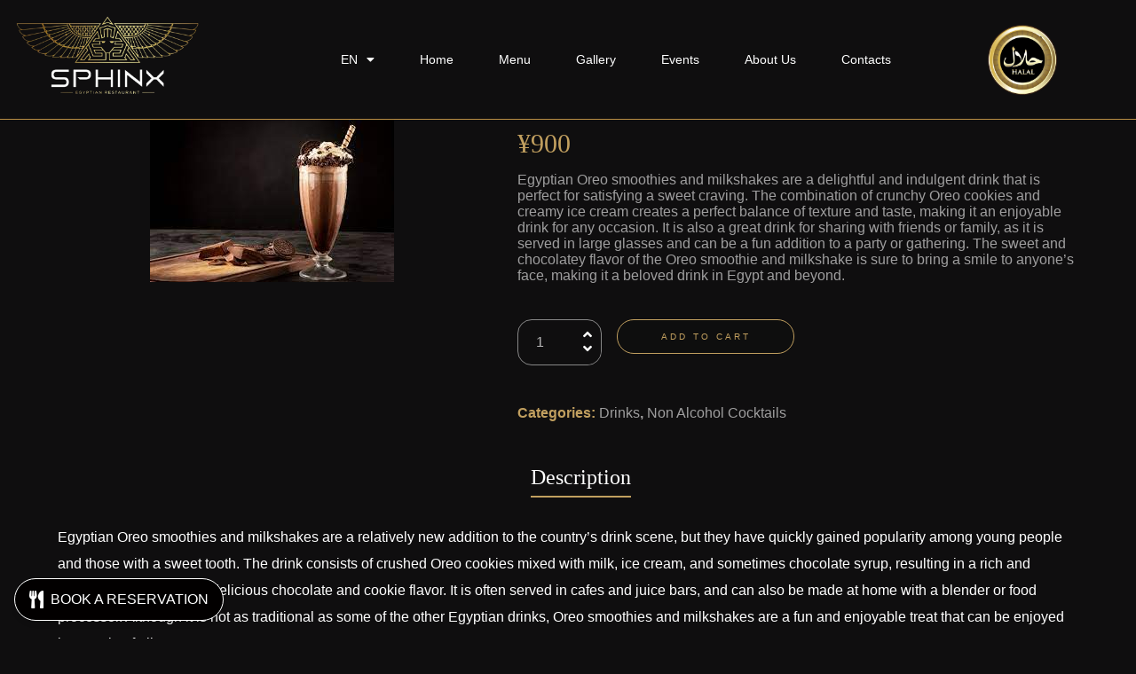

--- FILE ---
content_type: text/css
request_url: https://sphinxrestaurant.jp/wp-content/cache/wpo-minify/1768321242/assets/wpo-minify-header-792b963f.min.css
body_size: 115250
content:
:root{--woocommerce:#720eec;--wc-green:#7ad03a;--wc-red:#a00;--wc-orange:#ffba00;--wc-blue:#2ea2cc;--wc-primary:#720eec;--wc-primary-text:#fcfbfe;--wc-secondary:#e9e6ed;--wc-secondary-text:#515151;--wc-highlight:#958e09;--wc-highligh-text:white;--wc-content-bg:#fff;--wc-subtext:#767676;--wc-form-border-color:rgba(32, 7, 7, 0.8);--wc-form-border-radius:4px;--wc-form-border-width:1px}@keyframes spin{100%{transform:rotate(360deg)}}@font-face{font-family:star;src:url(https://sphinxrestaurant.jp/wp-content/plugins/woocommerce/assets/css/../fonts/WooCommerce.woff2) format("woff2"),url(https://sphinxrestaurant.jp/wp-content/plugins/woocommerce/assets/css/../fonts/WooCommerce.woff) format("woff"),url(https://sphinxrestaurant.jp/wp-content/plugins/woocommerce/assets/css/../fonts/WooCommerce.ttf) format("truetype");font-weight:400;font-style:normal}@font-face{font-family:WooCommerce;src:url(https://sphinxrestaurant.jp/wp-content/plugins/woocommerce/assets/css/../fonts/WooCommerce.woff2) format("woff2"),url(https://sphinxrestaurant.jp/wp-content/plugins/woocommerce/assets/css/../fonts/WooCommerce.woff) format("woff"),url(https://sphinxrestaurant.jp/wp-content/plugins/woocommerce/assets/css/../fonts/WooCommerce.ttf) format("truetype");font-weight:400;font-style:normal}.woocommerce form .form-row{padding:3px;margin:0 0 6px}.woocommerce form .form-row [placeholder]:focus::-webkit-input-placeholder{-webkit-transition:opacity .5s .5s ease;transition:opacity .5s .5s ease;opacity:0}.woocommerce form .form-row label{line-height:2}.woocommerce form .form-row label.hidden{visibility:hidden}.woocommerce form .form-row label.inline{display:inline}.woocommerce form .form-row .woocommerce-input-wrapper .description{background:#1e85be;color:#fff;border-radius:3px;padding:1em;margin:.5em 0 0;clear:both;display:none;position:relative}.woocommerce form .form-row .woocommerce-input-wrapper .description a{color:#fff;text-decoration:underline;border:0;box-shadow:none}.woocommerce form .form-row .woocommerce-input-wrapper .description::before{left:50%;top:0;margin-top:-4px;transform:translateX(-50%) rotate(180deg);content:"";position:absolute;border-width:4px 6px 0 6px;border-style:solid;border-color:#1e85be #fff0 #fff0 #fff0;z-index:100;display:block}.woocommerce form .form-row .input-checkbox{display:inline;margin:-2px 8px 0 0;text-align:center;vertical-align:middle}.woocommerce form .form-row .input-text,.woocommerce form .form-row select{font-family:inherit;font-weight:400;letter-spacing:normal;padding:.5em;display:block;background-color:var(--wc-form-color-background,#fff);border:var(--wc-form-border-width) solid var(--wc-form-border-color);border-radius:var(--wc-form-border-radius);color:var(--wc-form-color-text,#000);box-sizing:border-box;width:100%;margin:0;line-height:normal;height:auto}.woocommerce form .form-row .input-text:focus,.woocommerce form .form-row select:focus{border-color:currentColor}.woocommerce form .form-row select{cursor:pointer;appearance:none;padding-right:3em;background-image:url([data-uri]);background-repeat:no-repeat;background-size:16px;background-position:calc(100% - .5em) 50%}.woocommerce form .form-row textarea{height:4em;line-height:1.5;box-shadow:none}.woocommerce form .form-row .required{color:var(--wc-red);font-weight:700;border:0!important;text-decoration:none;visibility:hidden}.woocommerce form .form-row .optional{visibility:visible}.woocommerce form .form-row.woocommerce-invalid label{color:var(--wc-red)}.woocommerce form .form-row.woocommerce-invalid input.input-text,.woocommerce form .form-row.woocommerce-invalid select{border-color:var(--wc-red)}.woocommerce form .form-row.woocommerce-invalid .select2-container:not(.select2-container--open) .select2-selection{border-color:var(--wc-red)}.woocommerce form .form-row.woocommerce-validated input.input-text,.woocommerce form .form-row.woocommerce-validated select{border-color:var(--wc-green)}.woocommerce form .form-row.woocommerce-validated .select2-container:not(.select2-container--open) .select2-selection{border-color:var(--wc-green)}.woocommerce form .form-row ::-webkit-input-placeholder{line-height:normal}.woocommerce form .form-row :-moz-placeholder{line-height:normal}.woocommerce form .form-row :-ms-input-placeholder{line-height:normal}.select2-container{width:100%}.select2-container .select2-selection--single{height:auto}.select2-container .select2-selection--single .select2-selection__rendered{padding:.5em;line-height:normal;box-sizing:border-box;color:var(--wc-form-color-text,#444);font-weight:400}.select2-container .select2-selection--single .select2-selection__placeholder{color:#999}.select2-container .select2-selection--single .select2-selection__arrow{position:absolute;top:2px;right:.5em;height:100%;width:16px}.select2-container .select2-selection--single .select2-selection__arrow b{border:none;display:block;background:url([data-uri]) no-repeat;background-size:16px;width:16px;height:16px;position:absolute;top:50%;left:0;margin:-8px 0 0}.select2-container .select2-dropdown,.select2-container .select2-selection{background-color:var(--wc-form-color-background,#fff);border:var(--wc-form-border-width,1px) solid var(--wc-form-border-color,#aaa);border-radius:var(--wc-form-border-radius,4px)}.select2-container.select2-container--open .select2-dropdown--above{border-bottom:none;border-bottom-left-radius:0;border-bottom-right-radius:0}.select2-container.select2-container--open .select2-dropdown--below{border-top:none;border-top-left-radius:0;border-top-right-radius:0}.select2-results__options{list-style:none;margin:0;padding:0}.select2-results__option{margin:0}.woocommerce-store-notice,p.demo_store{position:absolute;top:0;left:0;right:0;margin:0;width:100%;font-size:1em;padding:1em 0;text-align:center;background-color:#720eec;color:#fcfbfe;z-index:99998;box-shadow:0 1px 1em rgb(0 0 0 / .2);display:none}.woocommerce-store-notice a,p.demo_store a{color:#fcfbfe;text-decoration:underline}.screen-reader-text{clip:rect(1px,1px,1px,1px);height:1px;overflow:hidden;position:absolute!important;width:1px;word-wrap:normal!important}.admin-bar p.demo_store{top:32px}.clear{clear:both}.woocommerce .blockUI.blockOverlay{position:relative}.woocommerce .blockUI.blockOverlay::before{height:1em;width:1em;display:block;position:absolute;top:50%;left:50%;margin-left:-.5em;margin-top:-.5em;content:"";animation:spin 1s ease-in-out infinite;background:url(https://sphinxrestaurant.jp/wp-content/plugins/woocommerce/assets/css/../images/icons/loader.svg) center center;background-size:cover;line-height:1;text-align:center;font-size:2em;color:rgb(0 0 0 / .75)}.woocommerce .loader::before{height:1em;width:1em;display:block;position:absolute;top:50%;left:50%;margin-left:-.5em;margin-top:-.5em;content:"";animation:spin 1s ease-in-out infinite;background:url(https://sphinxrestaurant.jp/wp-content/plugins/woocommerce/assets/css/../images/icons/loader.svg) center center;background-size:cover;line-height:1;text-align:center;font-size:2em;color:rgb(0 0 0 / .75)}.woocommerce a.remove{display:block;font-size:1.5em;height:1em;width:1em;text-align:center;line-height:1;border-radius:100%;color:var(--wc-red)!important;text-decoration:none;font-weight:700;border:0}.woocommerce a.remove:hover{color:#fff!important;background:var(--wc-red)}.woocommerce small.note{display:block;color:#767676;font-size:.857em;margin-top:10px}.woocommerce .woocommerce-breadcrumb{margin:0 0 1em;padding:0}.woocommerce .woocommerce-breadcrumb::after,.woocommerce .woocommerce-breadcrumb::before{content:" ";display:table}.woocommerce .woocommerce-breadcrumb::after{clear:both}.woocommerce .quantity .qty{width:3.631em;text-align:center}.woocommerce div.product{margin-bottom:0;position:relative}.woocommerce div.product .product_title{clear:none;margin-top:0;padding:0}.woocommerce div.product p.price ins,.woocommerce div.product span.price ins{background:inherit;font-weight:700;display:inline-block}.woocommerce div.product p.price del,.woocommerce div.product span.price del{opacity:.7;display:inline-block}.woocommerce div.product p.stock{font-size:.92em}.woocommerce div.product .woocommerce-product-rating{margin-bottom:1.618em}.woocommerce div.product div.images{margin-bottom:2em}.woocommerce div.product div.images img{display:block;width:100%;height:auto;box-shadow:none}.woocommerce div.product div.images div.thumbnails{padding-top:1em}.woocommerce div.product div.images.woocommerce-product-gallery{position:relative}.woocommerce div.product div.images .woocommerce-product-gallery__wrapper{transition:all cubic-bezier(.795,-.035,0,1) .5s;margin:0;padding:0}.woocommerce div.product div.images .woocommerce-product-gallery__wrapper .zoomImg{background-color:#fff;opacity:0}.woocommerce div.product div.images .woocommerce-product-gallery__image--placeholder{border:1px solid #f2f2f2}.woocommerce div.product div.images .woocommerce-product-gallery__image:nth-child(n+2){width:25%;display:inline-block}.woocommerce div.product div.images .woocommerce-product-gallery__image a{display:block;outline-offset:-2px}.woocommerce div.product div.images .woocommerce-product-gallery__trigger{background:#fff;border:none;box-sizing:content-box;border-radius:100%;cursor:pointer;font-size:2em;height:36px;padding:0;position:absolute;right:.5em;text-indent:-9999px;top:.5em;width:36px;z-index:99}.woocommerce div.product div.images .woocommerce-product-gallery__trigger::before{border:2px solid #000;border-radius:100%;box-sizing:content-box;content:"";display:block;height:10px;left:9px;top:9px;position:absolute;width:10px}.woocommerce div.product div.images .woocommerce-product-gallery__trigger::after{background:#000;border-radius:6px;box-sizing:content-box;content:"";display:block;height:8px;left:22px;position:absolute;top:19px;transform:rotate(-45deg);width:2px}.woocommerce div.product div.images .woocommerce-product-gallery__trigger span[aria-hidden=true]{border:0;clip-path:inset(50%);height:1px;left:50%;margin:-1px;overflow:hidden;position:absolute;top:50%;width:1px}.woocommerce div.product div.images .flex-control-thumbs{overflow:hidden;zoom:1;margin:0;padding:0}.woocommerce div.product div.images .flex-control-thumbs li{width:25%;float:left;margin:0;list-style:none}.woocommerce div.product div.images .flex-control-thumbs li img{cursor:pointer;opacity:.5;margin:0}.woocommerce div.product div.images .flex-control-thumbs li img.flex-active,.woocommerce div.product div.images .flex-control-thumbs li img:hover{opacity:1}.woocommerce div.product .woocommerce-product-gallery--columns-3 .flex-control-thumbs li:nth-child(3n+1){clear:left}.woocommerce div.product .woocommerce-product-gallery--columns-4 .flex-control-thumbs li:nth-child(4n+1){clear:left}.woocommerce div.product .woocommerce-product-gallery--columns-5 .flex-control-thumbs li:nth-child(5n+1){clear:left}.woocommerce div.product div.summary{margin-bottom:2em}.woocommerce div.product div.social{text-align:right;margin:0 0 1em}.woocommerce div.product div.social span{margin:0 0 0 2px}.woocommerce div.product div.social span span{margin:0}.woocommerce div.product div.social span .stButton .chicklets{padding-left:16px;width:0}.woocommerce div.product div.social iframe{float:left;margin-top:3px}.woocommerce div.product .woocommerce-tabs ul.tabs{list-style:none;padding:0 0 0 1em;margin:0 0 1.618em;overflow:hidden;position:relative}.woocommerce div.product .woocommerce-tabs ul.tabs li{border:1px solid #cfc8d8;background-color:#e9e6ed;color:#515151;display:inline-block;position:relative;z-index:0;border-radius:4px 4px 0 0;margin:0 -5px;padding:0 1em}.woocommerce div.product .woocommerce-tabs ul.tabs li a{display:inline-block;padding:.5em 0;font-weight:700;color:#515151;text-decoration:none}.woocommerce div.product .woocommerce-tabs ul.tabs li a:hover{text-decoration:none;color:#6b6b6b}.woocommerce div.product .woocommerce-tabs ul.tabs li.active{background:#fff;color:#515151;z-index:2;border-bottom-color:#fff}.woocommerce div.product .woocommerce-tabs ul.tabs li.active a{color:inherit;text-shadow:inherit}.woocommerce div.product .woocommerce-tabs ul.tabs li.active::before{box-shadow:2px 2px 0 #fff}.woocommerce div.product .woocommerce-tabs ul.tabs li.active::after{box-shadow:-2px 2px 0 #fff}.woocommerce div.product .woocommerce-tabs ul.tabs li::after,.woocommerce div.product .woocommerce-tabs ul.tabs li::before{border:1px solid #cfc8d8;position:absolute;bottom:-1px;width:5px;height:5px;content:" ";box-sizing:border-box}.woocommerce div.product .woocommerce-tabs ul.tabs li::before{left:-5px;border-bottom-right-radius:4px;border-width:0 1px 1px 0;box-shadow:2px 2px 0 #e9e6ed}.woocommerce div.product .woocommerce-tabs ul.tabs li::after{right:-5px;border-bottom-left-radius:4px;border-width:0 0 1px 1px;box-shadow:-2px 2px 0 #e9e6ed}.woocommerce div.product .woocommerce-tabs ul.tabs::before{position:absolute;content:" ";width:100%;bottom:0;left:0;border-bottom:1px solid #cfc8d8;z-index:1}.woocommerce div.product .woocommerce-tabs .panel{margin:0 0 2em;padding:0}.woocommerce div.product p.cart{margin-bottom:2em}.woocommerce div.product p.cart::after,.woocommerce div.product p.cart::before{content:" ";display:table}.woocommerce div.product p.cart::after{clear:both}.woocommerce div.product form.cart{margin-bottom:2em}.woocommerce div.product form.cart::after,.woocommerce div.product form.cart::before{content:" ";display:table}.woocommerce div.product form.cart::after{clear:both}.woocommerce div.product form.cart div.quantity{float:left;margin:0 4px 0 0}.woocommerce div.product form.cart table{border-width:0 0 1px}.woocommerce div.product form.cart table td{padding-left:0}.woocommerce div.product form.cart table div.quantity{float:none;margin:0}.woocommerce div.product form.cart table small.stock{display:block;float:none}.woocommerce div.product form.cart .variations{margin-bottom:1em;border:0;width:100%}.woocommerce div.product form.cart .variations td,.woocommerce div.product form.cart .variations th{border:0;line-height:2em;vertical-align:top}.woocommerce div.product form.cart .variations label{font-weight:700;text-align:left}.woocommerce div.product form.cart .variations select{max-width:100%;min-width:75%;display:inline-block;margin-right:1em;appearance:none;-webkit-appearance:none;-moz-appearance:none;padding-right:3em;background:url([data-uri]) no-repeat;background-size:16px;-webkit-background-size:16px;background-position:calc(100% - 12px) 50%;-webkit-background-position:calc(100% - 12px) 50%}.woocommerce div.product form.cart .variations td.label{padding-right:1em}.woocommerce div.product form.cart .woocommerce-variation-description p{margin-bottom:1em}.woocommerce div.product form.cart .reset_variations{visibility:hidden;font-size:.83em}.woocommerce div.product form.cart .wc-no-matching-variations{display:none}.woocommerce div.product form.cart .button{vertical-align:middle;float:left}.woocommerce div.product form.cart .group_table td.woocommerce-grouped-product-list-item__label{padding-right:1em;padding-left:1em}.woocommerce div.product form.cart .group_table td{vertical-align:top;padding-bottom:.5em;border:0}.woocommerce div.product form.cart .group_table td:first-child{width:4em;text-align:center}.woocommerce div.product form.cart .group_table .wc-grouped-product-add-to-cart-checkbox{display:inline-block;width:auto;margin:0 auto;transform:scale(1.5,1.5)}.woocommerce span.onsale{min-height:3.236em;min-width:3.236em;padding:.202em;font-size:1em;font-weight:700;position:absolute;text-align:center;line-height:3.236;top:-.5em;left:-.5em;margin:0;border-radius:100%;background-color:#958e09;color:#fff;font-size:.857em;z-index:9}.woocommerce .products ul,.woocommerce ul.products{margin:0 0 1em;padding:0;list-style:none outside;clear:both}.woocommerce .products ul::after,.woocommerce .products ul::before,.woocommerce ul.products::after,.woocommerce ul.products::before{content:" ";display:table}.woocommerce .products ul::after,.woocommerce ul.products::after{clear:both}.woocommerce .products ul li,.woocommerce ul.products li{list-style:none outside}.woocommerce ul.products li.product .onsale{top:0;right:0;left:auto;margin:-.5em -.5em 0 0}.woocommerce ul.products li.product .woocommerce-loop-category__title,.woocommerce ul.products li.product .woocommerce-loop-product__title,.woocommerce ul.products li.product h3{padding:.5em 0;margin:0;font-size:1em}.woocommerce ul.products li.product a{text-decoration:none}.woocommerce ul.products li.product a.woocommerce-loop-product__link{display:block}.woocommerce ul.products li.product a img{width:100%;height:auto;display:block;margin:0 0 1em;box-shadow:none}.woocommerce ul.products li.product strong{display:block}.woocommerce ul.products li.product .woocommerce-placeholder{border:1px solid #f2f2f2}.woocommerce ul.products li.product .star-rating{font-size:.857em}.woocommerce ul.products li.product .button{display:inline-block;margin-top:1em}.woocommerce ul.products li.product .price{display:block;font-weight:400;margin-bottom:.5em;font-size:.857em}.woocommerce ul.products li.product .price del{color:inherit;opacity:.7;display:inline-block}.woocommerce ul.products li.product .price ins{background:0 0;font-weight:700;display:inline-block}.woocommerce ul.products li.product .price .from{font-size:.67em;margin:-2px 0 0 0;text-transform:uppercase;color:rgb(90 89 68 / .5)}.woocommerce .woocommerce-result-count{margin:0 0 1em}.woocommerce .woocommerce-ordering{margin:0 0 1em}.woocommerce .woocommerce-ordering>label{margin-right:.25rem}.woocommerce .woocommerce-ordering select{vertical-align:top}.woocommerce nav.woocommerce-pagination{text-align:center}.woocommerce nav.woocommerce-pagination ul{display:inline-block;white-space:nowrap;padding:0;clear:both;border:1px solid #cfc8d8;border-right:0;margin:1px}.woocommerce nav.woocommerce-pagination ul li{border-right:1px solid #cfc8d8;padding:0;margin:0;float:left;display:inline;overflow:hidden}.woocommerce nav.woocommerce-pagination ul li a,.woocommerce nav.woocommerce-pagination ul li span{margin:0;text-decoration:none;padding:0;line-height:1;font-size:1em;font-weight:400;padding:.5em;min-width:1em;display:block}.woocommerce nav.woocommerce-pagination ul li a:focus,.woocommerce nav.woocommerce-pagination ul li a:hover,.woocommerce nav.woocommerce-pagination ul li span.current{background:#e9e6ed;color:#816f98}.woocommerce .cart .button,.woocommerce .cart input.button{float:none}.woocommerce a.added_to_cart{padding-top:.5em;display:inline-block}.woocommerce #reviews h2 small{float:right;color:#767676;font-size:15px;margin:10px 0 0}.woocommerce #reviews h2 small a{text-decoration:none;color:#767676}.woocommerce #reviews h3{margin:0}.woocommerce #reviews #respond{margin:0;border:0;padding:0}.woocommerce #reviews #comment{height:75px}.woocommerce #reviews #comments .add_review::after,.woocommerce #reviews #comments .add_review::before{content:" ";display:table}.woocommerce #reviews #comments .add_review::after{clear:both}.woocommerce #reviews #comments h2{clear:none}.woocommerce #reviews #comments ol.commentlist{margin:0;width:100%;background:0 0;list-style:none}.woocommerce #reviews #comments ol.commentlist::after,.woocommerce #reviews #comments ol.commentlist::before{content:" ";display:table}.woocommerce #reviews #comments ol.commentlist::after{clear:both}.woocommerce #reviews #comments ol.commentlist li{padding:0;margin:0 0 20px;border:0;position:relative;background:0;border:0}.woocommerce #reviews #comments ol.commentlist li img.avatar{float:left;position:absolute;top:0;left:0;padding:3px;width:32px;height:auto;background:#e9e6ed;border:1px solid #e1dde7;margin:0;box-shadow:none}.woocommerce #reviews #comments ol.commentlist li .comment-text{margin:0 0 0 50px;border:1px solid #e1dde7;border-radius:4px;padding:1em 1em 0}.woocommerce #reviews #comments ol.commentlist li .comment-text::after,.woocommerce #reviews #comments ol.commentlist li .comment-text::before{content:" ";display:table}.woocommerce #reviews #comments ol.commentlist li .comment-text::after{clear:both}.woocommerce #reviews #comments ol.commentlist li .comment-text p{margin:0 0 1em}.woocommerce #reviews #comments ol.commentlist li .comment-text p.meta{font-size:.83em}.woocommerce #reviews #comments ol.commentlist ul.children{list-style:none outside;margin:20px 0 0 50px}.woocommerce #reviews #comments ol.commentlist ul.children .star-rating{display:none}.woocommerce #reviews #comments ol.commentlist #respond{border:1px solid #e1dde7;border-radius:4px;padding:1em 1em 0;margin:20px 0 0 50px}.woocommerce #reviews #comments .commentlist>li::before{content:""}.woocommerce .star-rating{float:right;overflow:hidden;position:relative;height:1em;line-height:1;font-size:1em;width:5.4em;font-family:WooCommerce}.woocommerce .star-rating::before{content:"sssss";color:#cfc8d8;float:left;top:0;left:0;position:absolute}.woocommerce .star-rating span{overflow:hidden;float:left;top:0;left:0;position:absolute;padding-top:1.5em}.woocommerce .star-rating span::before{content:"SSSSS";top:0;position:absolute;left:0}.woocommerce .woocommerce-product-rating{line-height:2;display:block}.woocommerce .woocommerce-product-rating::after,.woocommerce .woocommerce-product-rating::before{content:" ";display:table}.woocommerce .woocommerce-product-rating::after{clear:both}.woocommerce .woocommerce-product-rating .star-rating{margin:.5em 4px 0 0;float:left}.woocommerce .products .star-rating{display:block;margin:0 0 .5em;float:none}.woocommerce .hreview-aggregate .star-rating{margin:10px 0 0}.woocommerce #review_form #respond{position:static;margin:0;width:auto;padding:0;background:#fff0 none;border:0}.woocommerce #review_form #respond::after,.woocommerce #review_form #respond::before{content:" ";display:table}.woocommerce #review_form #respond::after{clear:both}.woocommerce #review_form #respond p{margin:0 0 10px}.woocommerce #review_form #respond .form-submit input{left:auto}.woocommerce #review_form #respond textarea{box-sizing:border-box;width:100%}.woocommerce p.stars a{position:relative;height:1em;width:1em;text-indent:-999em;display:inline-block;text-decoration:none;font-size:24px}.woocommerce p.stars a::before{display:block;position:absolute;top:0;left:0;width:1em;height:1em;line-height:1;font-family:WooCommerce;content:"\e021";text-indent:0}.woocommerce p.stars a:hover~a::before{content:"\e021"}.woocommerce p.stars:hover a::before{content:"\e020"}.woocommerce p.stars.selected a.active::before{content:"\e020"}.woocommerce p.stars.selected a.active~a::before{content:"\e021"}.woocommerce p.stars.selected a:not(.active)::before{content:"\e020"}.woocommerce table.shop_attributes{border:0;border-top:1px dotted rgb(0 0 0 / .1);margin-bottom:1.618em;width:100%}.woocommerce table.shop_attributes th{width:150px;font-weight:700;padding:8px;border-top:0;border-bottom:1px dotted rgb(0 0 0 / .1);margin:0;line-height:1.5}.woocommerce table.shop_attributes td{font-style:italic;padding:0;border-top:0;border-bottom:1px dotted rgb(0 0 0 / .1);margin:0;line-height:1.5}.woocommerce table.shop_attributes td p{margin:0;padding:8px 0}.woocommerce table.shop_attributes tr:nth-child(even) td,.woocommerce table.shop_attributes tr:nth-child(even) th{background:rgb(0 0 0 / .025)}.woocommerce table.shop_table{border:1px solid rgb(0 0 0 / .1);margin:0 -1px 24px 0;text-align:left;width:100%;border-collapse:separate;border-radius:5px}.woocommerce table.shop_table th{font-weight:700;padding:9px 12px;line-height:1.5em}.woocommerce table.shop_table td{border-top:1px solid rgb(0 0 0 / .1);padding:9px 12px;vertical-align:middle;line-height:1.5em}.woocommerce table.shop_table td small{font-weight:400}.woocommerce table.shop_table td del{font-weight:400}.woocommerce table.shop_table tbody:first-child tr:first-child td,.woocommerce table.shop_table tbody:first-child tr:first-child th{border-top:0}.woocommerce table.shop_table tbody th,.woocommerce table.shop_table tfoot td,.woocommerce table.shop_table tfoot th{font-weight:700;border-top:1px solid rgb(0 0 0 / .1)}.woocommerce table.my_account_orders{font-size:.85em}.woocommerce table.my_account_orders td,.woocommerce table.my_account_orders th{padding:4px 8px;vertical-align:middle}.woocommerce table.my_account_orders .button{white-space:nowrap}.woocommerce table.woocommerce-MyAccount-downloads td,.woocommerce table.woocommerce-MyAccount-downloads th{vertical-align:top;text-align:center}.woocommerce table.woocommerce-MyAccount-downloads td:first-child,.woocommerce table.woocommerce-MyAccount-downloads th:first-child{text-align:left}.woocommerce table.woocommerce-MyAccount-downloads td:last-child,.woocommerce table.woocommerce-MyAccount-downloads th:last-child{text-align:left}.woocommerce table.woocommerce-MyAccount-downloads td .woocommerce-MyAccount-downloads-file::before,.woocommerce table.woocommerce-MyAccount-downloads th .woocommerce-MyAccount-downloads-file::before{content:"↓";display:inline-block}.woocommerce td.product-name .wc-item-meta,.woocommerce td.product-name dl.variation{list-style:none outside}.woocommerce td.product-name .wc-item-meta .wc-item-meta-label,.woocommerce td.product-name .wc-item-meta dt,.woocommerce td.product-name dl.variation .wc-item-meta-label,.woocommerce td.product-name dl.variation dt{float:left;clear:both;margin-right:.25em;display:inline-block;list-style:none outside}.woocommerce td.product-name .wc-item-meta dd,.woocommerce td.product-name dl.variation dd{margin:0}.woocommerce td.product-name .wc-item-meta p,.woocommerce td.product-name .wc-item-meta:last-child,.woocommerce td.product-name dl.variation p,.woocommerce td.product-name dl.variation:last-child{margin-bottom:0}.woocommerce td.product-name p.backorder_notification{font-size:.83em}.woocommerce td.product-quantity{min-width:80px}.woocommerce ul.cart_list,.woocommerce ul.product_list_widget{list-style:none outside;padding:0;margin:0}.woocommerce ul.cart_list li,.woocommerce ul.product_list_widget li{padding:4px 0;margin:0;list-style:none}.woocommerce ul.cart_list li::after,.woocommerce ul.cart_list li::before,.woocommerce ul.product_list_widget li::after,.woocommerce ul.product_list_widget li::before{content:" ";display:table}.woocommerce ul.cart_list li::after,.woocommerce ul.product_list_widget li::after{clear:both}.woocommerce ul.cart_list li a,.woocommerce ul.product_list_widget li a{display:block;font-weight:700}.woocommerce ul.cart_list li img,.woocommerce ul.product_list_widget li img{float:right;margin-left:4px;width:32px;height:auto;box-shadow:none}.woocommerce ul.cart_list li dl,.woocommerce ul.product_list_widget li dl{margin:0;padding-left:1em;border-left:2px solid rgb(0 0 0 / .1)}.woocommerce ul.cart_list li dl::after,.woocommerce ul.cart_list li dl::before,.woocommerce ul.product_list_widget li dl::after,.woocommerce ul.product_list_widget li dl::before{content:" ";display:table}.woocommerce ul.cart_list li dl::after,.woocommerce ul.product_list_widget li dl::after{clear:both}.woocommerce ul.cart_list li dl dd,.woocommerce ul.cart_list li dl dt,.woocommerce ul.product_list_widget li dl dd,.woocommerce ul.product_list_widget li dl dt{display:inline-block;float:left;margin-bottom:1em}.woocommerce ul.cart_list li dl dt,.woocommerce ul.product_list_widget li dl dt{font-weight:700;padding:0 0 .25em;margin:0 4px 0 0;clear:left}.woocommerce ul.cart_list li dl dd,.woocommerce ul.product_list_widget li dl dd{padding:0 0 .25em}.woocommerce ul.cart_list li dl dd p:last-child,.woocommerce ul.product_list_widget li dl dd p:last-child{margin-bottom:0}.woocommerce ul.cart_list li .star-rating,.woocommerce ul.product_list_widget li .star-rating{float:none}.woocommerce .widget_shopping_cart .total,.woocommerce.widget_shopping_cart .total{border-top:3px double #e9e6ed;padding:4px 0 0}.woocommerce .widget_shopping_cart .total strong,.woocommerce.widget_shopping_cart .total strong{min-width:40px;display:inline-block}.woocommerce .widget_shopping_cart .cart_list li,.woocommerce.widget_shopping_cart .cart_list li{padding-left:2em;position:relative;padding-top:0}.woocommerce .widget_shopping_cart .cart_list li a.remove,.woocommerce.widget_shopping_cart .cart_list li a.remove{position:absolute;top:0;left:0}.woocommerce .widget_shopping_cart .buttons::after,.woocommerce .widget_shopping_cart .buttons::before,.woocommerce.widget_shopping_cart .buttons::after,.woocommerce.widget_shopping_cart .buttons::before{content:" ";display:table}.woocommerce .widget_shopping_cart .buttons::after,.woocommerce.widget_shopping_cart .buttons::after{clear:both}.woocommerce .widget_shopping_cart .buttons a,.woocommerce.widget_shopping_cart .buttons a{margin-right:5px;margin-bottom:5px}.woocommerce form.checkout_coupon,.woocommerce form.login,.woocommerce form.register{border:1px solid #cfc8d8;padding:20px;margin:2em 0;text-align:left;border-radius:5px}.woocommerce form.checkout_coupon .coupon-error-notice{color:var(--wc-red);display:block;font-size:.75em;margin-top:8px}.woocommerce form.checkout_coupon .input-text.has-error:focus{border-color:var(--wc-red)}.woocommerce ul#shipping_method{list-style:none outside;margin:0;padding:0}.woocommerce ul#shipping_method li{margin:0 0 .5em;line-height:1.5em;list-style:none outside}.woocommerce ul#shipping_method li input{margin:3px .4375em 0 0;vertical-align:top}.woocommerce ul#shipping_method li label{display:inline}.woocommerce ul#shipping_method .amount{font-weight:700}.woocommerce p.woocommerce-shipping-contents{margin:0}.woocommerce .wc_bis_form{margin:2em 0;padding:0}.woocommerce .wc_bis_form.hidden{display:none}.woocommerce .wc_bis_form__form-row{display:flex;flex-wrap:wrap;flex-direction:row;align-items:center;justify-content:flex-start;gap:.7em;margin:.7em 0}.woocommerce .wc_bis_form__input{box-sizing:border-box;width:auto;white-space:nowrap}.woocommerce .wc_bis_form__button{box-sizing:border-box;white-space:nowrap}.woocommerce .wc_bis_form__checkbox{font-size:var(--wp--preset--font-size--small,.7em);display:block}.woocommerce :where(.wc_bis_form__input,.wc_bis_form__button){padding:.9rem 1.1rem;line-height:1}.woocommerce ul.order_details{margin:0 0 3em;list-style:none}.woocommerce ul.order_details::after,.woocommerce ul.order_details::before{content:" ";display:table}.woocommerce ul.order_details::after{clear:both}.woocommerce ul.order_details li{float:left;margin-right:2em;text-transform:uppercase;font-size:.715em;line-height:1;border-right:1px dashed #cfc8d8;padding-right:2em;margin-left:0;padding-left:0;list-style-type:none}.woocommerce ul.order_details li strong{display:block;font-size:1.4em;text-transform:none;line-height:1.5}.woocommerce ul.order_details li:last-of-type{border:none}.woocommerce .wc-bacs-bank-details-account-name{font-weight:700}.woocommerce .woocommerce-customer-details,.woocommerce .woocommerce-order-details,.woocommerce .woocommerce-order-downloads{margin-bottom:2em}.woocommerce .woocommerce-customer-details .order-actions--heading,.woocommerce .woocommerce-order-details .order-actions--heading,.woocommerce .woocommerce-order-downloads .order-actions--heading{vertical-align:middle}.woocommerce .woocommerce-customer-details .order-actions-button,.woocommerce .woocommerce-order-details .order-actions-button,.woocommerce .woocommerce-order-downloads .order-actions-button{margin-right:10px}.woocommerce .woocommerce-customer-details .order-actions-button:last-child,.woocommerce .woocommerce-order-details .order-actions-button:last-child,.woocommerce .woocommerce-order-downloads .order-actions-button:last-child{margin-right:0}.woocommerce .woocommerce-customer-details :last-child,.woocommerce .woocommerce-order-details :last-child,.woocommerce .woocommerce-order-downloads :last-child{margin-bottom:0}.woocommerce .woocommerce-customer-details .additional-fields,.woocommerce .woocommerce-customer-details .addresses{margin-bottom:2em}.woocommerce .woocommerce-customer-details .additional-fields:last-child,.woocommerce .woocommerce-customer-details .addresses:last-child{margin-bottom:0}.woocommerce .addresses .wc-block-components-additional-fields-list{margin:0;padding:0}.woocommerce .addresses .wc-block-components-additional-fields-list dt{margin:0;padding:0;font-style:normal;font-weight:700;display:inline}.woocommerce .addresses .wc-block-components-additional-fields-list dt::after{content:": "}.woocommerce .addresses .wc-block-components-additional-fields-list dt::before{content:"";display:block}.woocommerce .addresses .wc-block-components-additional-fields-list dd{margin:0;padding:0;font-style:normal;display:inline}.woocommerce .wc-block-order-confirmation-additional-fields-wrapper .wc-block-components-additional-fields-list{border:1px solid rgb(0 0 0 / .1);padding:0;display:grid;grid-template-columns:1fr max-content}.woocommerce .wc-block-order-confirmation-additional-fields-wrapper .wc-block-components-additional-fields-list dt{border-bottom:1px solid rgb(0 0 0 / .1);font-style:normal;font-weight:700;padding:1rem;box-sizing:border-box;margin:0!important}.woocommerce .wc-block-order-confirmation-additional-fields-wrapper .wc-block-components-additional-fields-list dt::after{display:none}.woocommerce .wc-block-order-confirmation-additional-fields-wrapper .wc-block-components-additional-fields-list dt:last-of-type{border-bottom:0}.woocommerce .wc-block-order-confirmation-additional-fields-wrapper .wc-block-components-additional-fields-list dd{border-bottom:1px solid rgb(0 0 0 / .1);padding:1rem;box-sizing:border-box;text-align:right;margin:0!important}.woocommerce .wc-block-order-confirmation-additional-fields-wrapper .wc-block-components-additional-fields-list dd:last-of-type{border-bottom:0}.woocommerce .woocommerce-customer-details .woocommerce-column__title{margin-top:0}.woocommerce .woocommerce-customer-details address{font-style:normal;margin-bottom:0;border:1px solid rgb(0 0 0 / .1);border-bottom-width:2px;border-right-width:2px;text-align:left;width:100%;border-radius:5px;padding:6px 12px;box-sizing:border-box}.woocommerce .woocommerce-customer-details .woocommerce-customer-details--email,.woocommerce .woocommerce-customer-details .woocommerce-customer-details--phone{padding-left:1.5em}.woocommerce .woocommerce-customer-details .woocommerce-customer-details--email:last-child,.woocommerce .woocommerce-customer-details .woocommerce-customer-details--phone:last-child{margin-bottom:0}.woocommerce .woocommerce-customer-details .woocommerce-customer-details--phone::before{font-family:WooCommerce;speak:never;font-weight:400;font-variant:normal;text-transform:none;line-height:1;-webkit-font-smoothing:antialiased;margin-right:.618em;content:"\e037";text-decoration:none;margin-left:-1.5em;line-height:1.75;position:absolute}.woocommerce .woocommerce-customer-details .woocommerce-customer-details--email::before{font-family:WooCommerce;speak:never;font-weight:400;font-variant:normal;text-transform:none;line-height:1;-webkit-font-smoothing:antialiased;margin-right:.618em;content:"\e02d";text-decoration:none;margin-left:-1.5em;line-height:1.75;position:absolute}.woocommerce .woocommerce-widget-layered-nav-list{margin:0;padding:0;border:0;list-style:none outside}.woocommerce .woocommerce-widget-layered-nav-list .woocommerce-widget-layered-nav-list__item{padding:0 0 1px;list-style:none}.woocommerce .woocommerce-widget-layered-nav-list .woocommerce-widget-layered-nav-list__item::after,.woocommerce .woocommerce-widget-layered-nav-list .woocommerce-widget-layered-nav-list__item::before{content:" ";display:table}.woocommerce .woocommerce-widget-layered-nav-list .woocommerce-widget-layered-nav-list__item::after{clear:both}.woocommerce .woocommerce-widget-layered-nav-list .woocommerce-widget-layered-nav-list__item a,.woocommerce .woocommerce-widget-layered-nav-list .woocommerce-widget-layered-nav-list__item span{padding:1px 0}.woocommerce .woocommerce-widget-layered-nav-list .woocommerce-widget-layered-nav-list__item--chosen a::before{font-family:WooCommerce;speak:never;font-weight:400;font-variant:normal;text-transform:none;line-height:1;-webkit-font-smoothing:antialiased;margin-right:.618em;content:"\e013";text-decoration:none;color:var(--wc-red)}.woocommerce .woocommerce-widget-layered-nav-dropdown__submit{margin-top:1em}.woocommerce .widget_layered_nav_filters ul{margin:0;padding:0;border:0;list-style:none outside;overflow:hidden;zoom:1}.woocommerce .widget_layered_nav_filters ul li{float:left;padding:0 1em 1px 1px;list-style:none}.woocommerce .widget_layered_nav_filters ul li a{text-decoration:none}.woocommerce .widget_layered_nav_filters ul li a::before{font-family:WooCommerce;speak:never;font-weight:400;font-variant:normal;text-transform:none;line-height:1;-webkit-font-smoothing:antialiased;margin-right:.618em;content:"\e013";text-decoration:none;color:var(--wc-red);vertical-align:inherit;margin-right:.5em}.woocommerce .widget_price_filter .price_slider{margin-bottom:1em}.woocommerce .widget_price_filter .price_slider_amount{text-align:right;line-height:2.4;font-size:.8751em}.woocommerce .widget_price_filter .price_slider_amount .button{font-size:1.15em;float:left}.woocommerce .widget_price_filter .ui-slider{position:relative;text-align:left;margin-left:.5em;margin-right:.5em}.woocommerce .widget_price_filter .ui-slider .ui-slider-handle{position:absolute;z-index:2;width:1em;height:1em;background-color:#7f54b3;border-radius:1em;cursor:ew-resize;outline:0;top:-.3em;margin-left:-.5em}.woocommerce .widget_price_filter .ui-slider .ui-slider-range{position:absolute;z-index:1;font-size:.7em;display:block;border:0;border-radius:1em;background-color:#7f54b3}.woocommerce .widget_price_filter .price_slider_wrapper .ui-widget-content{border-radius:1em;background-color:#35224c;border:0}.woocommerce .widget_price_filter .ui-slider-horizontal{height:.5em}.woocommerce .widget_price_filter .ui-slider-horizontal .ui-slider-range{top:0;height:100%}.woocommerce .widget_price_filter .ui-slider-horizontal .ui-slider-range-min{left:-1px}.woocommerce .widget_price_filter .ui-slider-horizontal .ui-slider-range-max{right:-1px}.woocommerce .widget_rating_filter ul{margin:0;padding:0;border:0;list-style:none outside}.woocommerce .widget_rating_filter ul li{padding:0 0 1px;list-style:none}.woocommerce .widget_rating_filter ul li::after,.woocommerce .widget_rating_filter ul li::before{content:" ";display:table}.woocommerce .widget_rating_filter ul li::after{clear:both}.woocommerce .widget_rating_filter ul li a{padding:1px 0;text-decoration:none}.woocommerce .widget_rating_filter ul li .star-rating{float:none;display:inline-block}.woocommerce .widget_rating_filter ul li.chosen a::before{font-family:WooCommerce;speak:never;font-weight:400;font-variant:normal;text-transform:none;line-height:1;-webkit-font-smoothing:antialiased;margin-right:.618em;content:"\e013";text-decoration:none;color:var(--wc-red)}.woocommerce .woocommerce-form-login .woocommerce-form-login__submit{float:left;margin-right:1em}.woocommerce .woocommerce-form-login .woocommerce-form-login__rememberme{display:inline-block}.woocommerce:where(body:not(.woocommerce-block-theme-has-button-styles)) #respond input#submit,.woocommerce:where(body:not(.woocommerce-block-theme-has-button-styles)) a.button,.woocommerce:where(body:not(.woocommerce-block-theme-has-button-styles)) button.button,.woocommerce:where(body:not(.woocommerce-block-theme-has-button-styles)) input.button,:where(body:not(.woocommerce-block-theme-has-button-styles)):where(:not(.edit-post-visual-editor)) .woocommerce #respond input#submit,:where(body:not(.woocommerce-block-theme-has-button-styles)):where(:not(.edit-post-visual-editor)) .woocommerce a.button,:where(body:not(.woocommerce-block-theme-has-button-styles)):where(:not(.edit-post-visual-editor)) .woocommerce button.button,:where(body:not(.woocommerce-block-theme-has-button-styles)):where(:not(.edit-post-visual-editor)) .woocommerce input.button{font-size:100%;margin:0;line-height:1;cursor:pointer;position:relative;text-decoration:none;overflow:visible;padding:.618em 1em;font-weight:700;border-radius:3px;left:auto;color:#515151;background-color:#e9e6ed;border:0;display:inline-block;background-image:none;box-shadow:none;text-shadow:none}.woocommerce:where(body:not(.woocommerce-block-theme-has-button-styles)) #respond input#submit.loading,.woocommerce:where(body:not(.woocommerce-block-theme-has-button-styles)) a.button.loading,.woocommerce:where(body:not(.woocommerce-block-theme-has-button-styles)) button.button.loading,.woocommerce:where(body:not(.woocommerce-block-theme-has-button-styles)) input.button.loading,:where(body:not(.woocommerce-block-theme-has-button-styles)):where(:not(.edit-post-visual-editor)) .woocommerce #respond input#submit.loading,:where(body:not(.woocommerce-block-theme-has-button-styles)):where(:not(.edit-post-visual-editor)) .woocommerce a.button.loading,:where(body:not(.woocommerce-block-theme-has-button-styles)):where(:not(.edit-post-visual-editor)) .woocommerce button.button.loading,:where(body:not(.woocommerce-block-theme-has-button-styles)):where(:not(.edit-post-visual-editor)) .woocommerce input.button.loading{opacity:.25;padding-right:2.618em}.woocommerce:where(body:not(.woocommerce-block-theme-has-button-styles)) #respond input#submit.loading::after,.woocommerce:where(body:not(.woocommerce-block-theme-has-button-styles)) a.button.loading::after,.woocommerce:where(body:not(.woocommerce-block-theme-has-button-styles)) button.button.loading::after,.woocommerce:where(body:not(.woocommerce-block-theme-has-button-styles)) input.button.loading::after,:where(body:not(.woocommerce-block-theme-has-button-styles)):where(:not(.edit-post-visual-editor)) .woocommerce #respond input#submit.loading::after,:where(body:not(.woocommerce-block-theme-has-button-styles)):where(:not(.edit-post-visual-editor)) .woocommerce a.button.loading::after,:where(body:not(.woocommerce-block-theme-has-button-styles)):where(:not(.edit-post-visual-editor)) .woocommerce button.button.loading::after,:where(body:not(.woocommerce-block-theme-has-button-styles)):where(:not(.edit-post-visual-editor)) .woocommerce input.button.loading::after{font-family:WooCommerce;content:"\e01c";vertical-align:top;font-weight:400;position:absolute;top:.618em;right:1em;animation:spin 2s linear infinite}.woocommerce:where(body:not(.woocommerce-block-theme-has-button-styles)) #respond input#submit.added::after,.woocommerce:where(body:not(.woocommerce-block-theme-has-button-styles)) a.button.added::after,.woocommerce:where(body:not(.woocommerce-block-theme-has-button-styles)) button.button.added::after,.woocommerce:where(body:not(.woocommerce-block-theme-has-button-styles)) input.button.added::after,:where(body:not(.woocommerce-block-theme-has-button-styles)):where(:not(.edit-post-visual-editor)) .woocommerce #respond input#submit.added::after,:where(body:not(.woocommerce-block-theme-has-button-styles)):where(:not(.edit-post-visual-editor)) .woocommerce a.button.added::after,:where(body:not(.woocommerce-block-theme-has-button-styles)):where(:not(.edit-post-visual-editor)) .woocommerce button.button.added::after,:where(body:not(.woocommerce-block-theme-has-button-styles)):where(:not(.edit-post-visual-editor)) .woocommerce input.button.added::after{font-family:WooCommerce;content:"\e017";margin-left:.53em;vertical-align:bottom}.woocommerce:where(body:not(.woocommerce-block-theme-has-button-styles)) #respond input#submit:hover,.woocommerce:where(body:not(.woocommerce-block-theme-has-button-styles)) a.button:hover,.woocommerce:where(body:not(.woocommerce-block-theme-has-button-styles)) button.button:hover,.woocommerce:where(body:not(.woocommerce-block-theme-has-button-styles)) input.button:hover,:where(body:not(.woocommerce-block-theme-has-button-styles)):where(:not(.edit-post-visual-editor)) .woocommerce #respond input#submit:hover,:where(body:not(.woocommerce-block-theme-has-button-styles)):where(:not(.edit-post-visual-editor)) .woocommerce a.button:hover,:where(body:not(.woocommerce-block-theme-has-button-styles)):where(:not(.edit-post-visual-editor)) .woocommerce button.button:hover,:where(body:not(.woocommerce-block-theme-has-button-styles)):where(:not(.edit-post-visual-editor)) .woocommerce input.button:hover{background-color:#dcd7e2;text-decoration:none;background-image:none;color:#515151}.woocommerce:where(body:not(.woocommerce-block-theme-has-button-styles)) #respond input#submit.alt,.woocommerce:where(body:not(.woocommerce-block-theme-has-button-styles)) a.button.alt,.woocommerce:where(body:not(.woocommerce-block-theme-has-button-styles)) button.button.alt,.woocommerce:where(body:not(.woocommerce-block-theme-has-button-styles)) input.button.alt,:where(body:not(.woocommerce-block-theme-has-button-styles)):where(:not(.edit-post-visual-editor)) .woocommerce #respond input#submit.alt,:where(body:not(.woocommerce-block-theme-has-button-styles)):where(:not(.edit-post-visual-editor)) .woocommerce a.button.alt,:where(body:not(.woocommerce-block-theme-has-button-styles)):where(:not(.edit-post-visual-editor)) .woocommerce button.button.alt,:where(body:not(.woocommerce-block-theme-has-button-styles)):where(:not(.edit-post-visual-editor)) .woocommerce input.button.alt{background-color:#7f54b3;color:#fff;-webkit-font-smoothing:antialiased}.woocommerce:where(body:not(.woocommerce-block-theme-has-button-styles)) #respond input#submit.alt:hover,.woocommerce:where(body:not(.woocommerce-block-theme-has-button-styles)) a.button.alt:hover,.woocommerce:where(body:not(.woocommerce-block-theme-has-button-styles)) button.button.alt:hover,.woocommerce:where(body:not(.woocommerce-block-theme-has-button-styles)) input.button.alt:hover,:where(body:not(.woocommerce-block-theme-has-button-styles)):where(:not(.edit-post-visual-editor)) .woocommerce #respond input#submit.alt:hover,:where(body:not(.woocommerce-block-theme-has-button-styles)):where(:not(.edit-post-visual-editor)) .woocommerce a.button.alt:hover,:where(body:not(.woocommerce-block-theme-has-button-styles)):where(:not(.edit-post-visual-editor)) .woocommerce button.button.alt:hover,:where(body:not(.woocommerce-block-theme-has-button-styles)):where(:not(.edit-post-visual-editor)) .woocommerce input.button.alt:hover{background-color:#7249a4;color:#fff}.woocommerce:where(body:not(.woocommerce-block-theme-has-button-styles)) #respond input#submit.alt.disabled,.woocommerce:where(body:not(.woocommerce-block-theme-has-button-styles)) #respond input#submit.alt.disabled:hover,.woocommerce:where(body:not(.woocommerce-block-theme-has-button-styles)) #respond input#submit.alt:disabled,.woocommerce:where(body:not(.woocommerce-block-theme-has-button-styles)) #respond input#submit.alt:disabled:hover,.woocommerce:where(body:not(.woocommerce-block-theme-has-button-styles)) #respond input#submit.alt:disabled[disabled],.woocommerce:where(body:not(.woocommerce-block-theme-has-button-styles)) #respond input#submit.alt:disabled[disabled]:hover,.woocommerce:where(body:not(.woocommerce-block-theme-has-button-styles)) a.button.alt.disabled,.woocommerce:where(body:not(.woocommerce-block-theme-has-button-styles)) a.button.alt.disabled:hover,.woocommerce:where(body:not(.woocommerce-block-theme-has-button-styles)) a.button.alt:disabled,.woocommerce:where(body:not(.woocommerce-block-theme-has-button-styles)) a.button.alt:disabled:hover,.woocommerce:where(body:not(.woocommerce-block-theme-has-button-styles)) a.button.alt:disabled[disabled],.woocommerce:where(body:not(.woocommerce-block-theme-has-button-styles)) a.button.alt:disabled[disabled]:hover,.woocommerce:where(body:not(.woocommerce-block-theme-has-button-styles)) button.button.alt.disabled,.woocommerce:where(body:not(.woocommerce-block-theme-has-button-styles)) button.button.alt.disabled:hover,.woocommerce:where(body:not(.woocommerce-block-theme-has-button-styles)) button.button.alt:disabled,.woocommerce:where(body:not(.woocommerce-block-theme-has-button-styles)) button.button.alt:disabled:hover,.woocommerce:where(body:not(.woocommerce-block-theme-has-button-styles)) button.button.alt:disabled[disabled],.woocommerce:where(body:not(.woocommerce-block-theme-has-button-styles)) button.button.alt:disabled[disabled]:hover,.woocommerce:where(body:not(.woocommerce-block-theme-has-button-styles)) input.button.alt.disabled,.woocommerce:where(body:not(.woocommerce-block-theme-has-button-styles)) input.button.alt.disabled:hover,.woocommerce:where(body:not(.woocommerce-block-theme-has-button-styles)) input.button.alt:disabled,.woocommerce:where(body:not(.woocommerce-block-theme-has-button-styles)) input.button.alt:disabled:hover,.woocommerce:where(body:not(.woocommerce-block-theme-has-button-styles)) input.button.alt:disabled[disabled],.woocommerce:where(body:not(.woocommerce-block-theme-has-button-styles)) input.button.alt:disabled[disabled]:hover,:where(body:not(.woocommerce-block-theme-has-button-styles)):where(:not(.edit-post-visual-editor)) .woocommerce #respond input#submit.alt.disabled,:where(body:not(.woocommerce-block-theme-has-button-styles)):where(:not(.edit-post-visual-editor)) .woocommerce #respond input#submit.alt.disabled:hover,:where(body:not(.woocommerce-block-theme-has-button-styles)):where(:not(.edit-post-visual-editor)) .woocommerce #respond input#submit.alt:disabled,:where(body:not(.woocommerce-block-theme-has-button-styles)):where(:not(.edit-post-visual-editor)) .woocommerce #respond input#submit.alt:disabled:hover,:where(body:not(.woocommerce-block-theme-has-button-styles)):where(:not(.edit-post-visual-editor)) .woocommerce #respond input#submit.alt:disabled[disabled],:where(body:not(.woocommerce-block-theme-has-button-styles)):where(:not(.edit-post-visual-editor)) .woocommerce #respond input#submit.alt:disabled[disabled]:hover,:where(body:not(.woocommerce-block-theme-has-button-styles)):where(:not(.edit-post-visual-editor)) .woocommerce a.button.alt.disabled,:where(body:not(.woocommerce-block-theme-has-button-styles)):where(:not(.edit-post-visual-editor)) .woocommerce a.button.alt.disabled:hover,:where(body:not(.woocommerce-block-theme-has-button-styles)):where(:not(.edit-post-visual-editor)) .woocommerce a.button.alt:disabled,:where(body:not(.woocommerce-block-theme-has-button-styles)):where(:not(.edit-post-visual-editor)) .woocommerce a.button.alt:disabled:hover,:where(body:not(.woocommerce-block-theme-has-button-styles)):where(:not(.edit-post-visual-editor)) .woocommerce a.button.alt:disabled[disabled],:where(body:not(.woocommerce-block-theme-has-button-styles)):where(:not(.edit-post-visual-editor)) .woocommerce a.button.alt:disabled[disabled]:hover,:where(body:not(.woocommerce-block-theme-has-button-styles)):where(:not(.edit-post-visual-editor)) .woocommerce button.button.alt.disabled,:where(body:not(.woocommerce-block-theme-has-button-styles)):where(:not(.edit-post-visual-editor)) .woocommerce button.button.alt.disabled:hover,:where(body:not(.woocommerce-block-theme-has-button-styles)):where(:not(.edit-post-visual-editor)) .woocommerce button.button.alt:disabled,:where(body:not(.woocommerce-block-theme-has-button-styles)):where(:not(.edit-post-visual-editor)) .woocommerce button.button.alt:disabled:hover,:where(body:not(.woocommerce-block-theme-has-button-styles)):where(:not(.edit-post-visual-editor)) .woocommerce button.button.alt:disabled[disabled],:where(body:not(.woocommerce-block-theme-has-button-styles)):where(:not(.edit-post-visual-editor)) .woocommerce button.button.alt:disabled[disabled]:hover,:where(body:not(.woocommerce-block-theme-has-button-styles)):where(:not(.edit-post-visual-editor)) .woocommerce input.button.alt.disabled,:where(body:not(.woocommerce-block-theme-has-button-styles)):where(:not(.edit-post-visual-editor)) .woocommerce input.button.alt.disabled:hover,:where(body:not(.woocommerce-block-theme-has-button-styles)):where(:not(.edit-post-visual-editor)) .woocommerce input.button.alt:disabled,:where(body:not(.woocommerce-block-theme-has-button-styles)):where(:not(.edit-post-visual-editor)) .woocommerce input.button.alt:disabled:hover,:where(body:not(.woocommerce-block-theme-has-button-styles)):where(:not(.edit-post-visual-editor)) .woocommerce input.button.alt:disabled[disabled],:where(body:not(.woocommerce-block-theme-has-button-styles)):where(:not(.edit-post-visual-editor)) .woocommerce input.button.alt:disabled[disabled]:hover{background-color:#7f54b3;color:#fff}.woocommerce:where(body:not(.woocommerce-block-theme-has-button-styles)) #respond input#submit.disabled,.woocommerce:where(body:not(.woocommerce-block-theme-has-button-styles)) #respond input#submit:disabled,.woocommerce:where(body:not(.woocommerce-block-theme-has-button-styles)) #respond input#submit:disabled[disabled],.woocommerce:where(body:not(.woocommerce-block-theme-has-button-styles)) a.button.disabled,.woocommerce:where(body:not(.woocommerce-block-theme-has-button-styles)) a.button:disabled,.woocommerce:where(body:not(.woocommerce-block-theme-has-button-styles)) a.button:disabled[disabled],.woocommerce:where(body:not(.woocommerce-block-theme-has-button-styles)) button.button.disabled,.woocommerce:where(body:not(.woocommerce-block-theme-has-button-styles)) button.button:disabled,.woocommerce:where(body:not(.woocommerce-block-theme-has-button-styles)) button.button:disabled[disabled],.woocommerce:where(body:not(.woocommerce-block-theme-has-button-styles)) input.button.disabled,.woocommerce:where(body:not(.woocommerce-block-theme-has-button-styles)) input.button:disabled,.woocommerce:where(body:not(.woocommerce-block-theme-has-button-styles)) input.button:disabled[disabled],:where(body:not(.woocommerce-block-theme-has-button-styles)):where(:not(.edit-post-visual-editor)) .woocommerce #respond input#submit.disabled,:where(body:not(.woocommerce-block-theme-has-button-styles)):where(:not(.edit-post-visual-editor)) .woocommerce #respond input#submit:disabled,:where(body:not(.woocommerce-block-theme-has-button-styles)):where(:not(.edit-post-visual-editor)) .woocommerce #respond input#submit:disabled[disabled],:where(body:not(.woocommerce-block-theme-has-button-styles)):where(:not(.edit-post-visual-editor)) .woocommerce a.button.disabled,:where(body:not(.woocommerce-block-theme-has-button-styles)):where(:not(.edit-post-visual-editor)) .woocommerce a.button:disabled,:where(body:not(.woocommerce-block-theme-has-button-styles)):where(:not(.edit-post-visual-editor)) .woocommerce a.button:disabled[disabled],:where(body:not(.woocommerce-block-theme-has-button-styles)):where(:not(.edit-post-visual-editor)) .woocommerce button.button.disabled,:where(body:not(.woocommerce-block-theme-has-button-styles)):where(:not(.edit-post-visual-editor)) .woocommerce button.button:disabled,:where(body:not(.woocommerce-block-theme-has-button-styles)):where(:not(.edit-post-visual-editor)) .woocommerce button.button:disabled[disabled],:where(body:not(.woocommerce-block-theme-has-button-styles)):where(:not(.edit-post-visual-editor)) .woocommerce input.button.disabled,:where(body:not(.woocommerce-block-theme-has-button-styles)):where(:not(.edit-post-visual-editor)) .woocommerce input.button:disabled,:where(body:not(.woocommerce-block-theme-has-button-styles)):where(:not(.edit-post-visual-editor)) .woocommerce input.button:disabled[disabled]{color:inherit;cursor:not-allowed;opacity:.5;padding:.618em 1em}.woocommerce:where(body:not(.woocommerce-block-theme-has-button-styles)) #respond input#submit.disabled:hover,.woocommerce:where(body:not(.woocommerce-block-theme-has-button-styles)) #respond input#submit:disabled:hover,.woocommerce:where(body:not(.woocommerce-block-theme-has-button-styles)) #respond input#submit:disabled[disabled]:hover,.woocommerce:where(body:not(.woocommerce-block-theme-has-button-styles)) a.button.disabled:hover,.woocommerce:where(body:not(.woocommerce-block-theme-has-button-styles)) a.button:disabled:hover,.woocommerce:where(body:not(.woocommerce-block-theme-has-button-styles)) a.button:disabled[disabled]:hover,.woocommerce:where(body:not(.woocommerce-block-theme-has-button-styles)) button.button.disabled:hover,.woocommerce:where(body:not(.woocommerce-block-theme-has-button-styles)) button.button:disabled:hover,.woocommerce:where(body:not(.woocommerce-block-theme-has-button-styles)) button.button:disabled[disabled]:hover,.woocommerce:where(body:not(.woocommerce-block-theme-has-button-styles)) input.button.disabled:hover,.woocommerce:where(body:not(.woocommerce-block-theme-has-button-styles)) input.button:disabled:hover,.woocommerce:where(body:not(.woocommerce-block-theme-has-button-styles)) input.button:disabled[disabled]:hover,:where(body:not(.woocommerce-block-theme-has-button-styles)):where(:not(.edit-post-visual-editor)) .woocommerce #respond input#submit.disabled:hover,:where(body:not(.woocommerce-block-theme-has-button-styles)):where(:not(.edit-post-visual-editor)) .woocommerce #respond input#submit:disabled:hover,:where(body:not(.woocommerce-block-theme-has-button-styles)):where(:not(.edit-post-visual-editor)) .woocommerce #respond input#submit:disabled[disabled]:hover,:where(body:not(.woocommerce-block-theme-has-button-styles)):where(:not(.edit-post-visual-editor)) .woocommerce a.button.disabled:hover,:where(body:not(.woocommerce-block-theme-has-button-styles)):where(:not(.edit-post-visual-editor)) .woocommerce a.button:disabled:hover,:where(body:not(.woocommerce-block-theme-has-button-styles)):where(:not(.edit-post-visual-editor)) .woocommerce a.button:disabled[disabled]:hover,:where(body:not(.woocommerce-block-theme-has-button-styles)):where(:not(.edit-post-visual-editor)) .woocommerce button.button.disabled:hover,:where(body:not(.woocommerce-block-theme-has-button-styles)):where(:not(.edit-post-visual-editor)) .woocommerce button.button:disabled:hover,:where(body:not(.woocommerce-block-theme-has-button-styles)):where(:not(.edit-post-visual-editor)) .woocommerce button.button:disabled[disabled]:hover,:where(body:not(.woocommerce-block-theme-has-button-styles)):where(:not(.edit-post-visual-editor)) .woocommerce input.button.disabled:hover,:where(body:not(.woocommerce-block-theme-has-button-styles)):where(:not(.edit-post-visual-editor)) .woocommerce input.button:disabled:hover,:where(body:not(.woocommerce-block-theme-has-button-styles)):where(:not(.edit-post-visual-editor)) .woocommerce input.button:disabled[disabled]:hover{color:inherit;background-color:#e9e6ed}.woocommerce:where(body:not(.woocommerce-uses-block-theme)) .woocommerce-breadcrumb{font-size:.92em;color:#767676}.woocommerce:where(body:not(.woocommerce-uses-block-theme)) .woocommerce-breadcrumb a{color:#767676}.woocommerce:where(body:not(.woocommerce-uses-block-theme)) div.product p.price,.woocommerce:where(body:not(.woocommerce-uses-block-theme)) div.product span.price{color:#958e09;font-size:1.25em}.woocommerce:where(body:not(.woocommerce-uses-block-theme)) div.product .stock{color:#958e09}.woocommerce:where(body:not(.woocommerce-uses-block-theme)) div.product .out-of-stock{color:var(--wc-red)}.woocommerce:where(body:not(.woocommerce-uses-block-theme)) ul.products li.product .price{color:#958e09}.woocommerce:where(body:not(.woocommerce-uses-block-theme)) #reviews #comments ol.commentlist li .meta{color:#767676;font-size:.75em}.woocommerce-no-js form.woocommerce-form-coupon,.woocommerce-no-js form.woocommerce-form-login{display:block!important}.woocommerce-no-js .showcoupon,.woocommerce-no-js .woocommerce-form-coupon-toggle,.woocommerce-no-js .woocommerce-form-login-toggle{display:none!important}.woocommerce-error,.woocommerce-info,.woocommerce-message{padding:1em 2em 1em 3.5em;margin:0 0 2em;position:relative;background-color:#f6f5f8;color:#515151;border-top:3px solid #720eec;list-style:none outside;width:auto;word-wrap:break-word}.woocommerce-error::after,.woocommerce-error::before,.woocommerce-info::after,.woocommerce-info::before,.woocommerce-message::after,.woocommerce-message::before{content:" ";display:table}.woocommerce-error::after,.woocommerce-info::after,.woocommerce-message::after{clear:both}.woocommerce-error::before,.woocommerce-info::before,.woocommerce-message::before{font-family:WooCommerce;content:"\e028";content:"\e028"/"";display:inline-block;position:absolute;top:1em;left:1.5em}.woocommerce-error .button,.woocommerce-info .button,.woocommerce-message .button{float:right}.woocommerce-error li,.woocommerce-info li,.woocommerce-message li{list-style:none outside!important;padding-left:0!important;margin-left:0!important}.rtl.woocommerce .price_label,.rtl.woocommerce .price_label span{direction:ltr;unicode-bidi:embed}.woocommerce-message{border-top-color:#8fae1b}.woocommerce-message::before{content:"\e015";color:#8fae1b}.woocommerce-info{border-top-color:#1e85be}.woocommerce-info::before{color:#1e85be}.woocommerce-error{border-top-color:#b81c23}.woocommerce-error::before{content:"\e016";color:#b81c23}.woocommerce-account .woocommerce::after,.woocommerce-account .woocommerce::before{content:" ";display:table}.woocommerce-account .woocommerce::after{clear:both}.woocommerce-account .addresses .title::after,.woocommerce-account .addresses .title::before{content:" ";display:table}.woocommerce-account .addresses .title::after{clear:both}.woocommerce-account .addresses .title h3{float:left}.woocommerce-account .addresses .title .edit{float:right}.woocommerce-account ol.commentlist.notes li.note p.meta{font-weight:700;margin-bottom:0}.woocommerce-account ol.commentlist.notes li.note .description p:last-child{margin-bottom:0}.woocommerce-account ul.digital-downloads{margin-left:0;padding-left:0}.woocommerce-account ul.digital-downloads li{list-style:none;margin-left:0;padding-left:0}.woocommerce-account ul.digital-downloads li::before{font-family:WooCommerce;speak:never;font-weight:400;font-variant:normal;text-transform:none;line-height:1;-webkit-font-smoothing:antialiased;margin-right:.618em;content:"\e00a";text-decoration:none}.woocommerce-account ul.digital-downloads li .count{float:right}#add_payment_method table.cart .product-thumbnail,.woocommerce-cart table.cart .product-thumbnail,.woocommerce-checkout table.cart .product-thumbnail{min-width:32px}#add_payment_method table.cart img,.woocommerce-cart table.cart img,.woocommerce-checkout table.cart img{width:32px;box-shadow:none}#add_payment_method table.cart td,#add_payment_method table.cart th,.woocommerce-cart table.cart td,.woocommerce-cart table.cart th,.woocommerce-checkout table.cart td,.woocommerce-checkout table.cart th{vertical-align:middle}#add_payment_method table.cart td.actions .coupon .input-text,.woocommerce-cart table.cart td.actions .coupon .input-text,.woocommerce-checkout table.cart td.actions .coupon .input-text{float:left;box-sizing:border-box;border:1px solid #cfc8d8;padding:6px 6px 5px;margin:0 4px 0 0;outline:0}#add_payment_method table.cart td.actions .coupon .input-text.has-error:focus,.woocommerce-cart table.cart td.actions .coupon .input-text.has-error:focus,.woocommerce-checkout table.cart td.actions .coupon .input-text.has-error:focus{border-color:var(--wc-red)}#add_payment_method table.cart td.actions .coupon .coupon-error-notice,.woocommerce-cart table.cart td.actions .coupon .coupon-error-notice,.woocommerce-checkout table.cart td.actions .coupon .coupon-error-notice{clear:left;color:var(--wc-red);flex-basis:100%;float:none;font-size:.75em;margin-bottom:0;margin-top:8px;text-align:left;width:auto}#add_payment_method table.cart input,.woocommerce-cart table.cart input,.woocommerce-checkout table.cart input{margin:0;vertical-align:middle}#add_payment_method .wc-proceed-to-checkout,.woocommerce-cart .wc-proceed-to-checkout,.woocommerce-checkout .wc-proceed-to-checkout{padding:1em 0}#add_payment_method .wc-proceed-to-checkout::after,#add_payment_method .wc-proceed-to-checkout::before,.woocommerce-cart .wc-proceed-to-checkout::after,.woocommerce-cart .wc-proceed-to-checkout::before,.woocommerce-checkout .wc-proceed-to-checkout::after,.woocommerce-checkout .wc-proceed-to-checkout::before{content:" ";display:table}#add_payment_method .wc-proceed-to-checkout::after,.woocommerce-cart .wc-proceed-to-checkout::after,.woocommerce-checkout .wc-proceed-to-checkout::after{clear:both}#add_payment_method .wc-proceed-to-checkout a.checkout-button,.woocommerce-cart .wc-proceed-to-checkout a.checkout-button,.woocommerce-checkout .wc-proceed-to-checkout a.checkout-button{display:block;text-align:center;margin-bottom:1em;font-size:1.25em;padding:1em}#add_payment_method .cart-collaterals .shipping-calculator-button,.woocommerce-cart .cart-collaterals .shipping-calculator-button,.woocommerce-checkout .cart-collaterals .shipping-calculator-button{float:none;margin-top:.5em;display:inline-block}#add_payment_method .cart-collaterals .shipping-calculator-button::after,.woocommerce-cart .cart-collaterals .shipping-calculator-button::after,.woocommerce-checkout .cart-collaterals .shipping-calculator-button::after{font-family:WooCommerce;speak:never;font-weight:400;font-variant:normal;text-transform:none;line-height:1;-webkit-font-smoothing:antialiased;margin-left:.618em;content:"\e019";text-decoration:none}#add_payment_method .cart-collaterals .shipping-calculator-form,.woocommerce-cart .cart-collaterals .shipping-calculator-form,.woocommerce-checkout .cart-collaterals .shipping-calculator-form{margin:1em 0 0 0}#add_payment_method .cart-collaterals .cart_totals p small,.woocommerce-cart .cart-collaterals .cart_totals p small,.woocommerce-checkout .cart-collaterals .cart_totals p small{color:#767676;font-size:.83em}#add_payment_method .cart-collaterals .cart_totals table,.woocommerce-cart .cart-collaterals .cart_totals table,.woocommerce-checkout .cart-collaterals .cart_totals table{border-collapse:separate;margin:0 0 6px;padding:0}#add_payment_method .cart-collaterals .cart_totals table tr:first-child td,#add_payment_method .cart-collaterals .cart_totals table tr:first-child th,.woocommerce-cart .cart-collaterals .cart_totals table tr:first-child td,.woocommerce-cart .cart-collaterals .cart_totals table tr:first-child th,.woocommerce-checkout .cart-collaterals .cart_totals table tr:first-child td,.woocommerce-checkout .cart-collaterals .cart_totals table tr:first-child th{border-top:0}#add_payment_method .cart-collaterals .cart_totals table th,.woocommerce-cart .cart-collaterals .cart_totals table th,.woocommerce-checkout .cart-collaterals .cart_totals table th{width:35%}#add_payment_method .cart-collaterals .cart_totals table td,#add_payment_method .cart-collaterals .cart_totals table th,.woocommerce-cart .cart-collaterals .cart_totals table td,.woocommerce-cart .cart-collaterals .cart_totals table th,.woocommerce-checkout .cart-collaterals .cart_totals table td,.woocommerce-checkout .cart-collaterals .cart_totals table th{vertical-align:top;border-left:0;border-right:0;line-height:1.5em}#add_payment_method .cart-collaterals .cart_totals table small,.woocommerce-cart .cart-collaterals .cart_totals table small,.woocommerce-checkout .cart-collaterals .cart_totals table small{color:#767676}#add_payment_method .cart-collaterals .cart_totals table select,.woocommerce-cart .cart-collaterals .cart_totals table select,.woocommerce-checkout .cart-collaterals .cart_totals table select{width:100%}#add_payment_method .cart-collaterals .cart_totals .discount td,.woocommerce-cart .cart-collaterals .cart_totals .discount td,.woocommerce-checkout .cart-collaterals .cart_totals .discount td{color:#958e09}#add_payment_method .cart-collaterals .cart_totals tr td,#add_payment_method .cart-collaterals .cart_totals tr th,.woocommerce-cart .cart-collaterals .cart_totals tr td,.woocommerce-cart .cart-collaterals .cart_totals tr th,.woocommerce-checkout .cart-collaterals .cart_totals tr td,.woocommerce-checkout .cart-collaterals .cart_totals tr th{border-top:1px solid #e9e6ed}#add_payment_method .cart-collaterals .cart_totals .woocommerce-shipping-destination,.woocommerce-cart .cart-collaterals .cart_totals .woocommerce-shipping-destination,.woocommerce-checkout .cart-collaterals .cart_totals .woocommerce-shipping-destination{margin-bottom:0}#add_payment_method .cart-collaterals .cross-sells ul.products li.product,.woocommerce-cart .cart-collaterals .cross-sells ul.products li.product,.woocommerce-checkout .cart-collaterals .cross-sells ul.products li.product{margin-top:0}#add_payment_method .checkout .col-2 h3#ship-to-different-address,.woocommerce-cart .checkout .col-2 h3#ship-to-different-address,.woocommerce-checkout .checkout .col-2 h3#ship-to-different-address{float:left;clear:none}#add_payment_method .checkout .col-2 .notes,.woocommerce-cart .checkout .col-2 .notes,.woocommerce-checkout .checkout .col-2 .notes{clear:left}#add_payment_method .checkout .col-2 .form-row-first,.woocommerce-cart .checkout .col-2 .form-row-first,.woocommerce-checkout .checkout .col-2 .form-row-first{clear:left}#add_payment_method .checkout .create-account small,.woocommerce-cart .checkout .create-account small,.woocommerce-checkout .checkout .create-account small{font-size:11px;color:#767676;font-weight:400}#add_payment_method .checkout div.shipping-address,.woocommerce-cart .checkout div.shipping-address,.woocommerce-checkout .checkout div.shipping-address{padding:0;clear:left;width:100%}#add_payment_method .checkout .shipping_address,.woocommerce-cart .checkout .shipping_address,.woocommerce-checkout .checkout .shipping_address{clear:both}#add_payment_method .checkout .checkout-inline-error-message,.woocommerce-cart .checkout .checkout-inline-error-message,.woocommerce-checkout .checkout .checkout-inline-error-message{color:var(--wc-red);font-size:.75em;margin-bottom:0}#add_payment_method #payment,.woocommerce-cart #payment,.woocommerce-checkout #payment{background:rgb(129 110 153 / .14);border-radius:5px}#add_payment_method #payment ul.payment_methods,.woocommerce-cart #payment ul.payment_methods,.woocommerce-checkout #payment ul.payment_methods{text-align:left;padding:1em;border-bottom:1px solid rgb(104 87 125 / .14);margin:0;list-style:none outside}#add_payment_method #payment ul.payment_methods::after,#add_payment_method #payment ul.payment_methods::before,.woocommerce-cart #payment ul.payment_methods::after,.woocommerce-cart #payment ul.payment_methods::before,.woocommerce-checkout #payment ul.payment_methods::after,.woocommerce-checkout #payment ul.payment_methods::before{content:" ";display:table}#add_payment_method #payment ul.payment_methods::after,.woocommerce-cart #payment ul.payment_methods::after,.woocommerce-checkout #payment ul.payment_methods::after{clear:both}#add_payment_method #payment ul.payment_methods li,.woocommerce-cart #payment ul.payment_methods li,.woocommerce-checkout #payment ul.payment_methods li{line-height:2;text-align:left;margin:0;font-weight:400}#add_payment_method #payment ul.payment_methods li input,.woocommerce-cart #payment ul.payment_methods li input,.woocommerce-checkout #payment ul.payment_methods li input{margin:0 1em 0 0}#add_payment_method #payment ul.payment_methods li img,.woocommerce-cart #payment ul.payment_methods li img,.woocommerce-checkout #payment ul.payment_methods li img{vertical-align:middle;margin:-2px 0 0 .5em;padding:0;position:relative;box-shadow:none}#add_payment_method #payment ul.payment_methods li img+img,.woocommerce-cart #payment ul.payment_methods li img+img,.woocommerce-checkout #payment ul.payment_methods li img+img{margin-left:2px}#add_payment_method #payment ul.payment_methods li:not(.woocommerce-notice)::after,#add_payment_method #payment ul.payment_methods li:not(.woocommerce-notice)::before,.woocommerce-cart #payment ul.payment_methods li:not(.woocommerce-notice)::after,.woocommerce-cart #payment ul.payment_methods li:not(.woocommerce-notice)::before,.woocommerce-checkout #payment ul.payment_methods li:not(.woocommerce-notice)::after,.woocommerce-checkout #payment ul.payment_methods li:not(.woocommerce-notice)::before{content:" ";display:table}#add_payment_method #payment ul.payment_methods li:not(.woocommerce-notice)::after,.woocommerce-cart #payment ul.payment_methods li:not(.woocommerce-notice)::after,.woocommerce-checkout #payment ul.payment_methods li:not(.woocommerce-notice)::after{clear:both}#add_payment_method #payment div.form-row,.woocommerce-cart #payment div.form-row,.woocommerce-checkout #payment div.form-row{padding:1em}#add_payment_method #payment div.payment_box,.woocommerce-cart #payment div.payment_box,.woocommerce-checkout #payment div.payment_box{position:relative;box-sizing:border-box;width:100%;padding:1em;margin:1em 0;font-size:.92em;border-radius:2px;line-height:1.5;background-color:#dcd7e2;color:#515151}#add_payment_method #payment div.payment_box input.input-text,#add_payment_method #payment div.payment_box textarea,.woocommerce-cart #payment div.payment_box input.input-text,.woocommerce-cart #payment div.payment_box textarea,.woocommerce-checkout #payment div.payment_box input.input-text,.woocommerce-checkout #payment div.payment_box textarea{border-color:#c2bacd;border-top-color:#b5abc2}#add_payment_method #payment div.payment_box ::-webkit-input-placeholder,.woocommerce-cart #payment div.payment_box ::-webkit-input-placeholder,.woocommerce-checkout #payment div.payment_box ::-webkit-input-placeholder{color:#b5abc2}#add_payment_method #payment div.payment_box :-moz-placeholder,.woocommerce-cart #payment div.payment_box :-moz-placeholder,.woocommerce-checkout #payment div.payment_box :-moz-placeholder{color:#b5abc2}#add_payment_method #payment div.payment_box :-ms-input-placeholder,.woocommerce-cart #payment div.payment_box :-ms-input-placeholder,.woocommerce-checkout #payment div.payment_box :-ms-input-placeholder{color:#b5abc2}#add_payment_method #payment div.payment_box .woocommerce-SavedPaymentMethods,.woocommerce-cart #payment div.payment_box .woocommerce-SavedPaymentMethods,.woocommerce-checkout #payment div.payment_box .woocommerce-SavedPaymentMethods{list-style:none outside;margin:0}#add_payment_method #payment div.payment_box .woocommerce-SavedPaymentMethods .woocommerce-SavedPaymentMethods-new,#add_payment_method #payment div.payment_box .woocommerce-SavedPaymentMethods .woocommerce-SavedPaymentMethods-token,.woocommerce-cart #payment div.payment_box .woocommerce-SavedPaymentMethods .woocommerce-SavedPaymentMethods-new,.woocommerce-cart #payment div.payment_box .woocommerce-SavedPaymentMethods .woocommerce-SavedPaymentMethods-token,.woocommerce-checkout #payment div.payment_box .woocommerce-SavedPaymentMethods .woocommerce-SavedPaymentMethods-new,.woocommerce-checkout #payment div.payment_box .woocommerce-SavedPaymentMethods .woocommerce-SavedPaymentMethods-token{margin:0 0 .5em}#add_payment_method #payment div.payment_box .woocommerce-SavedPaymentMethods .woocommerce-SavedPaymentMethods-new label,#add_payment_method #payment div.payment_box .woocommerce-SavedPaymentMethods .woocommerce-SavedPaymentMethods-token label,.woocommerce-cart #payment div.payment_box .woocommerce-SavedPaymentMethods .woocommerce-SavedPaymentMethods-new label,.woocommerce-cart #payment div.payment_box .woocommerce-SavedPaymentMethods .woocommerce-SavedPaymentMethods-token label,.woocommerce-checkout #payment div.payment_box .woocommerce-SavedPaymentMethods .woocommerce-SavedPaymentMethods-new label,.woocommerce-checkout #payment div.payment_box .woocommerce-SavedPaymentMethods .woocommerce-SavedPaymentMethods-token label{cursor:pointer}#add_payment_method #payment div.payment_box .woocommerce-SavedPaymentMethods .woocommerce-SavedPaymentMethods-tokenInput,.woocommerce-cart #payment div.payment_box .woocommerce-SavedPaymentMethods .woocommerce-SavedPaymentMethods-tokenInput,.woocommerce-checkout #payment div.payment_box .woocommerce-SavedPaymentMethods .woocommerce-SavedPaymentMethods-tokenInput{vertical-align:middle;margin:-3px 1em 0 0;position:relative}#add_payment_method #payment div.payment_box .wc-credit-card-form,.woocommerce-cart #payment div.payment_box .wc-credit-card-form,.woocommerce-checkout #payment div.payment_box .wc-credit-card-form{border:0;padding:0;margin:1em 0 0}#add_payment_method #payment div.payment_box .wc-credit-card-form-card-cvc,#add_payment_method #payment div.payment_box .wc-credit-card-form-card-expiry,#add_payment_method #payment div.payment_box .wc-credit-card-form-card-number,.woocommerce-cart #payment div.payment_box .wc-credit-card-form-card-cvc,.woocommerce-cart #payment div.payment_box .wc-credit-card-form-card-expiry,.woocommerce-cart #payment div.payment_box .wc-credit-card-form-card-number,.woocommerce-checkout #payment div.payment_box .wc-credit-card-form-card-cvc,.woocommerce-checkout #payment div.payment_box .wc-credit-card-form-card-expiry,.woocommerce-checkout #payment div.payment_box .wc-credit-card-form-card-number{font-size:1.5em;padding:8px;background-repeat:no-repeat;background-position:right .618em center;background-size:32px 20px}#add_payment_method #payment div.payment_box .wc-credit-card-form-card-cvc.visa,#add_payment_method #payment div.payment_box .wc-credit-card-form-card-expiry.visa,#add_payment_method #payment div.payment_box .wc-credit-card-form-card-number.visa,.woocommerce-cart #payment div.payment_box .wc-credit-card-form-card-cvc.visa,.woocommerce-cart #payment div.payment_box .wc-credit-card-form-card-expiry.visa,.woocommerce-cart #payment div.payment_box .wc-credit-card-form-card-number.visa,.woocommerce-checkout #payment div.payment_box .wc-credit-card-form-card-cvc.visa,.woocommerce-checkout #payment div.payment_box .wc-credit-card-form-card-expiry.visa,.woocommerce-checkout #payment div.payment_box .wc-credit-card-form-card-number.visa{background-image:url(https://sphinxrestaurant.jp/wp-content/plugins/woocommerce/assets/css/../images/icons/credit-cards/visa.svg)}#add_payment_method #payment div.payment_box .wc-credit-card-form-card-cvc.mastercard,#add_payment_method #payment div.payment_box .wc-credit-card-form-card-expiry.mastercard,#add_payment_method #payment div.payment_box .wc-credit-card-form-card-number.mastercard,.woocommerce-cart #payment div.payment_box .wc-credit-card-form-card-cvc.mastercard,.woocommerce-cart #payment div.payment_box .wc-credit-card-form-card-expiry.mastercard,.woocommerce-cart #payment div.payment_box .wc-credit-card-form-card-number.mastercard,.woocommerce-checkout #payment div.payment_box .wc-credit-card-form-card-cvc.mastercard,.woocommerce-checkout #payment div.payment_box .wc-credit-card-form-card-expiry.mastercard,.woocommerce-checkout #payment div.payment_box .wc-credit-card-form-card-number.mastercard{background-image:url(https://sphinxrestaurant.jp/wp-content/plugins/woocommerce/assets/css/../images/icons/credit-cards/mastercard.svg)}#add_payment_method #payment div.payment_box .wc-credit-card-form-card-cvc.laser,#add_payment_method #payment div.payment_box .wc-credit-card-form-card-expiry.laser,#add_payment_method #payment div.payment_box .wc-credit-card-form-card-number.laser,.woocommerce-cart #payment div.payment_box .wc-credit-card-form-card-cvc.laser,.woocommerce-cart #payment div.payment_box .wc-credit-card-form-card-expiry.laser,.woocommerce-cart #payment div.payment_box .wc-credit-card-form-card-number.laser,.woocommerce-checkout #payment div.payment_box .wc-credit-card-form-card-cvc.laser,.woocommerce-checkout #payment div.payment_box .wc-credit-card-form-card-expiry.laser,.woocommerce-checkout #payment div.payment_box .wc-credit-card-form-card-number.laser{background-image:url(https://sphinxrestaurant.jp/wp-content/plugins/woocommerce/assets/css/../images/icons/credit-cards/laser.svg)}#add_payment_method #payment div.payment_box .wc-credit-card-form-card-cvc.dinersclub,#add_payment_method #payment div.payment_box .wc-credit-card-form-card-expiry.dinersclub,#add_payment_method #payment div.payment_box .wc-credit-card-form-card-number.dinersclub,.woocommerce-cart #payment div.payment_box .wc-credit-card-form-card-cvc.dinersclub,.woocommerce-cart #payment div.payment_box .wc-credit-card-form-card-expiry.dinersclub,.woocommerce-cart #payment div.payment_box .wc-credit-card-form-card-number.dinersclub,.woocommerce-checkout #payment div.payment_box .wc-credit-card-form-card-cvc.dinersclub,.woocommerce-checkout #payment div.payment_box .wc-credit-card-form-card-expiry.dinersclub,.woocommerce-checkout #payment div.payment_box .wc-credit-card-form-card-number.dinersclub{background-image:url(https://sphinxrestaurant.jp/wp-content/plugins/woocommerce/assets/css/../images/icons/credit-cards/diners.svg)}#add_payment_method #payment div.payment_box .wc-credit-card-form-card-cvc.maestro,#add_payment_method #payment div.payment_box .wc-credit-card-form-card-expiry.maestro,#add_payment_method #payment div.payment_box .wc-credit-card-form-card-number.maestro,.woocommerce-cart #payment div.payment_box .wc-credit-card-form-card-cvc.maestro,.woocommerce-cart #payment div.payment_box .wc-credit-card-form-card-expiry.maestro,.woocommerce-cart #payment div.payment_box .wc-credit-card-form-card-number.maestro,.woocommerce-checkout #payment div.payment_box .wc-credit-card-form-card-cvc.maestro,.woocommerce-checkout #payment div.payment_box .wc-credit-card-form-card-expiry.maestro,.woocommerce-checkout #payment div.payment_box .wc-credit-card-form-card-number.maestro{background-image:url(https://sphinxrestaurant.jp/wp-content/plugins/woocommerce/assets/css/../images/icons/credit-cards/maestro.svg)}#add_payment_method #payment div.payment_box .wc-credit-card-form-card-cvc.jcb,#add_payment_method #payment div.payment_box .wc-credit-card-form-card-expiry.jcb,#add_payment_method #payment div.payment_box .wc-credit-card-form-card-number.jcb,.woocommerce-cart #payment div.payment_box .wc-credit-card-form-card-cvc.jcb,.woocommerce-cart #payment div.payment_box .wc-credit-card-form-card-expiry.jcb,.woocommerce-cart #payment div.payment_box .wc-credit-card-form-card-number.jcb,.woocommerce-checkout #payment div.payment_box .wc-credit-card-form-card-cvc.jcb,.woocommerce-checkout #payment div.payment_box .wc-credit-card-form-card-expiry.jcb,.woocommerce-checkout #payment div.payment_box .wc-credit-card-form-card-number.jcb{background-image:url(https://sphinxrestaurant.jp/wp-content/plugins/woocommerce/assets/css/../images/icons/credit-cards/jcb.svg)}#add_payment_method #payment div.payment_box .wc-credit-card-form-card-cvc.amex,#add_payment_method #payment div.payment_box .wc-credit-card-form-card-expiry.amex,#add_payment_method #payment div.payment_box .wc-credit-card-form-card-number.amex,.woocommerce-cart #payment div.payment_box .wc-credit-card-form-card-cvc.amex,.woocommerce-cart #payment div.payment_box .wc-credit-card-form-card-expiry.amex,.woocommerce-cart #payment div.payment_box .wc-credit-card-form-card-number.amex,.woocommerce-checkout #payment div.payment_box .wc-credit-card-form-card-cvc.amex,.woocommerce-checkout #payment div.payment_box .wc-credit-card-form-card-expiry.amex,.woocommerce-checkout #payment div.payment_box .wc-credit-card-form-card-number.amex{background-image:url(https://sphinxrestaurant.jp/wp-content/plugins/woocommerce/assets/css/../images/icons/credit-cards/amex.svg)}#add_payment_method #payment div.payment_box .wc-credit-card-form-card-cvc.discover,#add_payment_method #payment div.payment_box .wc-credit-card-form-card-expiry.discover,#add_payment_method #payment div.payment_box .wc-credit-card-form-card-number.discover,.woocommerce-cart #payment div.payment_box .wc-credit-card-form-card-cvc.discover,.woocommerce-cart #payment div.payment_box .wc-credit-card-form-card-expiry.discover,.woocommerce-cart #payment div.payment_box .wc-credit-card-form-card-number.discover,.woocommerce-checkout #payment div.payment_box .wc-credit-card-form-card-cvc.discover,.woocommerce-checkout #payment div.payment_box .wc-credit-card-form-card-expiry.discover,.woocommerce-checkout #payment div.payment_box .wc-credit-card-form-card-number.discover{background-image:url(https://sphinxrestaurant.jp/wp-content/plugins/woocommerce/assets/css/../images/icons/credit-cards/discover.svg)}#add_payment_method #payment div.payment_box span.help,.woocommerce-cart #payment div.payment_box span.help,.woocommerce-checkout #payment div.payment_box span.help{font-size:.857em;color:#767676;font-weight:400}#add_payment_method #payment div.payment_box .form-row,.woocommerce-cart #payment div.payment_box .form-row,.woocommerce-checkout #payment div.payment_box .form-row{margin:0 0 1em}#add_payment_method #payment div.payment_box p:last-child,.woocommerce-cart #payment div.payment_box p:last-child,.woocommerce-checkout #payment div.payment_box p:last-child{margin-bottom:0}#add_payment_method #payment div.payment_box::before,.woocommerce-cart #payment div.payment_box::before,.woocommerce-checkout #payment div.payment_box::before{content:"";display:block;border:1em solid #dcd7e2;border-right-color:#fff0;border-left-color:#fff0;border-top-color:#fff0;position:absolute;top:-.75em;left:0;margin:-1em 0 0 2em}#add_payment_method #payment .payment_method_paypal .about_paypal,.woocommerce-cart #payment .payment_method_paypal .about_paypal,.woocommerce-checkout #payment .payment_method_paypal .about_paypal{float:right;line-height:52px;font-size:.83em}#add_payment_method #payment .payment_method_paypal img,.woocommerce-cart #payment .payment_method_paypal img,.woocommerce-checkout #payment .payment_method_paypal img{max-height:52px;vertical-align:middle}.woocommerce-terms-and-conditions{border:1px solid rgb(0 0 0 / .2);box-shadow:inset 0 1px 2px rgb(0 0 0 / .1);background:rgb(0 0 0 / .05)}.woocommerce-invalid #terms{outline:2px solid var(--wc-red);outline-offset:2px}.woocommerce-password-strength{text-align:center;font-weight:600;padding:3px .5em;font-size:1em}.woocommerce-password-strength.strong{background-color:#c1e1b9;border-color:#83c373}.woocommerce-password-strength.short{background-color:#f1adad;border-color:#e35b5b}.woocommerce-password-strength.bad{background-color:#fbc5a9;border-color:#f78b53}.woocommerce-password-strength.good{background-color:#ffe399;border-color:#ffc733}.woocommerce-password-hint{margin:.5em 0 0;display:block}#content.twentyeleven .woocommerce-pagination a{font-size:1em;line-height:1}.single-product .twentythirteen #reply-title,.single-product .twentythirteen #respond #commentform,.single-product .twentythirteen .entry-summary{padding:0}.single-product .twentythirteen p.stars{clear:both}.twentythirteen .woocommerce-breadcrumb{padding-top:40px}.twentyfourteen ul.products li.product{margin-top:0!important}body:not(.search-results) .twentysixteen .entry-summary{color:inherit;font-size:inherit;line-height:inherit}.twentysixteen .price ins{background:inherit;color:inherit}/*!
 * Bootstrap v3.3.7 (http://getbootstrap.com)
 * Copyright 2011-2016 Twitter, Inc.
 * Licensed under MIT (https://github.com/twbs/bootstrap/blob/master/LICENSE)
 *//*! normalize.css v3.0.3 | MIT License | github.com/necolas/normalize.css */html{-ms-text-size-adjust:100%;-webkit-text-size-adjust:100%}body{margin:0}article,aside,details,figcaption,figure,footer,header,hgroup,main,menu,nav,section,summary{display:block}audio,canvas,progress,video{display:inline-block;vertical-align:baseline}audio:not([controls]){display:none;height:0}[hidden],template{display:none}a{background-color:#fff0}a:active,a:hover{outline:0}abbr[title]{border-bottom:1px dotted}b,strong{font-weight:700}dfn{font-style:italic}h1{font-size:2em;margin:.67em 0}mark{background:#ff0;color:#000}small{font-size:80%}sub,sup{font-size:75%;line-height:0;position:relative;vertical-align:baseline}sup{top:-.5em}sub{bottom:-.25em}img{border:0}svg:not(:root){overflow:hidden}figure{margin:1em 40px}hr{box-sizing:content-box;height:0}pre{overflow:auto}code,kbd,pre,samp{font-family:monospace,monospace;font-size:1em}button,input,optgroup,select,textarea{color:inherit;font:inherit;margin:0}button{overflow:visible}button,select{text-transform:none}button,html input[type="button"],input[type="reset"],input[type="submit"]{-webkit-appearance:button;cursor:pointer}button[disabled],html input[disabled]{cursor:default}button::-moz-focus-inner,input::-moz-focus-inner{border:0;padding:0}input{line-height:normal}input[type="checkbox"],input[type="radio"]{box-sizing:border-box;padding:0}input[type="number"]::-webkit-inner-spin-button,input[type="number"]::-webkit-outer-spin-button{height:auto}input[type="search"]{-webkit-appearance:textfield;box-sizing:content-box}input[type="search"]::-webkit-search-cancel-button,input[type="search"]::-webkit-search-decoration{-webkit-appearance:none}fieldset{border:1px solid silver;margin:0 2px;padding:.35em .625em .75em}legend{border:0;padding:0}textarea{overflow:auto}optgroup{font-weight:700}table{border-collapse:collapse;border-spacing:0}td,th{padding:0}*{-webkit-box-sizing:border-box;-moz-box-sizing:border-box;box-sizing:border-box}*:before,*:after{-webkit-box-sizing:border-box;-moz-box-sizing:border-box;box-sizing:border-box}html{font-size:10px;-webkit-tap-highlight-color:#fff0}input,button,select,textarea{font-family:inherit;font-size:inherit;line-height:inherit}a{color:#337ab7;text-decoration:none}a:hover,a:focus{color:#23527c;text-decoration:underline}a:focus{outline:5px auto -webkit-focus-ring-color;outline-offset:-2px}figure{margin:0}img{vertical-align:middle}.img-responsive{display:block;max-width:100%;height:auto}.img-rounded{border-radius:6px}.img-thumbnail{padding:4px;line-height:1.42857143;background-color:#fff;border:1px solid #ddd;border-radius:4px;-webkit-transition:all .2s ease-in-out;-o-transition:all .2s ease-in-out;transition:all .2s ease-in-out;display:inline-block;max-width:100%;height:auto}.img-circle{border-radius:50%}hr{margin-top:20px;margin-bottom:20px;border:0;border-top:1px solid #eee}.sr-only{position:absolute;width:1px;height:1px;margin:-1px;padding:0;overflow:hidden;clip:rect(0,0,0,0);border:0}.sr-only-focusable:active,.sr-only-focusable:focus{position:static;width:auto;height:auto;margin:0;overflow:visible;clip:auto}[role="button"]{cursor:pointer}.container{margin-right:auto;margin-left:auto;padding-left:15px;padding-right:15px;width:100%}@media (min-width:768px){.container{max-width:750px}}@media (min-width:992px){.container{max-width:970px}}@media (min-width:1200px){.container{max-width:1200px}}.container-fluid{margin-right:auto;margin-left:auto;padding-left:15px;padding-right:15px}.row{margin-left:-15px;margin-right:-15px}.col-xs-1,.col-sm-1,.col-md-1,.col-lg-1,.col-xs-2,.col-sm-2,.col-md-2,.col-lg-2,.col-xs-3,.col-sm-3,.col-md-3,.col-lg-3,.col-xs-4,.col-sm-4,.col-md-4,.col-lg-4,.col-xs-5,.col-sm-5,.col-md-5,.col-lg-5,.col-xs-6,.col-sm-6,.col-md-6,.col-lg-6,.col-xs-7,.col-sm-7,.col-md-7,.col-lg-7,.col-xs-8,.col-sm-8,.col-md-8,.col-lg-8,.col-xs-9,.col-sm-9,.col-md-9,.col-lg-9,.col-xs-10,.col-sm-10,.col-md-10,.col-lg-10,.col-xs-11,.col-sm-11,.col-md-11,.col-lg-11,.col-xs-12,.col-sm-12,.col-md-12,.col-lg-12{position:relative;min-height:1px;padding-left:15px;padding-right:15px}.col-xs-1,.col-xs-2,.col-xs-3,.col-xs-4,.col-xs-5,.col-xs-6,.col-xs-7,.col-xs-8,.col-xs-9,.col-xs-10,.col-xs-11,.col-xs-12{float:left}.col-xs-12{width:100%}.col-xs-11{width:91.66666667%}.col-xs-10{width:83.33333333%}.col-xs-9{width:75%}.col-xs-8{width:66.66666667%}.col-xs-7{width:58.33333333%}.col-xs-6{width:50%}.col-xs-5{width:41.66666667%}.col-xs-4{width:33.33333333%}.col-xs-3{width:25%}.col-xs-2{width:16.66666667%}.col-xs-1{width:8.33333333%}.col-xs-pull-12{right:100%}.col-xs-pull-11{right:91.66666667%}.col-xs-pull-10{right:83.33333333%}.col-xs-pull-9{right:75%}.col-xs-pull-8{right:66.66666667%}.col-xs-pull-7{right:58.33333333%}.col-xs-pull-6{right:50%}.col-xs-pull-5{right:41.66666667%}.col-xs-pull-4{right:33.33333333%}.col-xs-pull-3{right:25%}.col-xs-pull-2{right:16.66666667%}.col-xs-pull-1{right:8.33333333%}.col-xs-pull-0{right:auto}.col-xs-push-12{left:100%}.col-xs-push-11{left:91.66666667%}.col-xs-push-10{left:83.33333333%}.col-xs-push-9{left:75%}.col-xs-push-8{left:66.66666667%}.col-xs-push-7{left:58.33333333%}.col-xs-push-6{left:50%}.col-xs-push-5{left:41.66666667%}.col-xs-push-4{left:33.33333333%}.col-xs-push-3{left:25%}.col-xs-push-2{left:16.66666667%}.col-xs-push-1{left:8.33333333%}.col-xs-push-0{left:auto}.col-xs-offset-12{margin-left:100%}.col-xs-offset-11{margin-left:91.66666667%}.col-xs-offset-10{margin-left:83.33333333%}.col-xs-offset-9{margin-left:75%}.col-xs-offset-8{margin-left:66.66666667%}.col-xs-offset-7{margin-left:58.33333333%}.col-xs-offset-6{margin-left:50%}.col-xs-offset-5{margin-left:41.66666667%}.col-xs-offset-4{margin-left:33.33333333%}.col-xs-offset-3{margin-left:25%}.col-xs-offset-2{margin-left:16.66666667%}.col-xs-offset-1{margin-left:8.33333333%}.col-xs-offset-0{margin-left:0}@media (min-width:768px){.col-sm-1,.col-sm-2,.col-sm-3,.col-sm-4,.col-sm-5,.col-sm-6,.col-sm-7,.col-sm-8,.col-sm-9,.col-sm-10,.col-sm-11,.col-sm-12{float:left}.col-sm-12{width:100%}.col-sm-11{width:91.66666667%}.col-sm-10{width:83.33333333%}.col-sm-9{width:75%}.col-sm-8{width:66.66666667%}.col-sm-7{width:58.33333333%}.col-sm-6{width:50%}.col-sm-5{width:41.66666667%}.col-sm-4{width:33.33333333%}.col-sm-3{width:25%}.col-sm-2{width:16.66666667%}.col-sm-1{width:8.33333333%}.col-sm-pull-12{right:100%}.col-sm-pull-11{right:91.66666667%}.col-sm-pull-10{right:83.33333333%}.col-sm-pull-9{right:75%}.col-sm-pull-8{right:66.66666667%}.col-sm-pull-7{right:58.33333333%}.col-sm-pull-6{right:50%}.col-sm-pull-5{right:41.66666667%}.col-sm-pull-4{right:33.33333333%}.col-sm-pull-3{right:25%}.col-sm-pull-2{right:16.66666667%}.col-sm-pull-1{right:8.33333333%}.col-sm-pull-0{right:auto}.col-sm-push-12{left:100%}.col-sm-push-11{left:91.66666667%}.col-sm-push-10{left:83.33333333%}.col-sm-push-9{left:75%}.col-sm-push-8{left:66.66666667%}.col-sm-push-7{left:58.33333333%}.col-sm-push-6{left:50%}.col-sm-push-5{left:41.66666667%}.col-sm-push-4{left:33.33333333%}.col-sm-push-3{left:25%}.col-sm-push-2{left:16.66666667%}.col-sm-push-1{left:8.33333333%}.col-sm-push-0{left:auto}.col-sm-offset-12{margin-left:100%}.col-sm-offset-11{margin-left:91.66666667%}.col-sm-offset-10{margin-left:83.33333333%}.col-sm-offset-9{margin-left:75%}.col-sm-offset-8{margin-left:66.66666667%}.col-sm-offset-7{margin-left:58.33333333%}.col-sm-offset-6{margin-left:50%}.col-sm-offset-5{margin-left:41.66666667%}.col-sm-offset-4{margin-left:33.33333333%}.col-sm-offset-3{margin-left:25%}.col-sm-offset-2{margin-left:16.66666667%}.col-sm-offset-1{margin-left:8.33333333%}.col-sm-offset-0{margin-left:0}}@media (min-width:992px){.col-md-1,.col-md-2,.col-md-3,.col-md-4,.col-md-5,.col-md-6,.col-md-7,.col-md-8,.col-md-9,.col-md-10,.col-md-11,.col-md-12{float:left}.col-md-12{width:100%}.col-md-11{width:91.66666667%}.col-md-10{width:83.33333333%}.col-md-9{width:75%}.col-md-8{width:66.66666667%}.col-md-7{width:58.33333333%}.col-md-6{width:50%}.col-md-5{width:41.66666667%}.col-md-4{width:33.33333333%}.col-md-3{width:25%}.col-md-2{width:16.66666667%}.col-md-1{width:8.33333333%}.col-md-pull-12{right:100%}.col-md-pull-11{right:91.66666667%}.col-md-pull-10{right:83.33333333%}.col-md-pull-9{right:75%}.col-md-pull-8{right:66.66666667%}.col-md-pull-7{right:58.33333333%}.col-md-pull-6{right:50%}.col-md-pull-5{right:41.66666667%}.col-md-pull-4{right:33.33333333%}.col-md-pull-3{right:25%}.col-md-pull-2{right:16.66666667%}.col-md-pull-1{right:8.33333333%}.col-md-pull-0{right:auto}.col-md-push-12{left:100%}.col-md-push-11{left:91.66666667%}.col-md-push-10{left:83.33333333%}.col-md-push-9{left:75%}.col-md-push-8{left:66.66666667%}.col-md-push-7{left:58.33333333%}.col-md-push-6{left:50%}.col-md-push-5{left:41.66666667%}.col-md-push-4{left:33.33333333%}.col-md-push-3{left:25%}.col-md-push-2{left:16.66666667%}.col-md-push-1{left:8.33333333%}.col-md-push-0{left:auto}.col-md-offset-12{margin-left:100%}.col-md-offset-11{margin-left:91.66666667%}.col-md-offset-10{margin-left:83.33333333%}.col-md-offset-9{margin-left:75%}.col-md-offset-8{margin-left:66.66666667%}.col-md-offset-7{margin-left:58.33333333%}.col-md-offset-6{margin-left:50%}.col-md-offset-5{margin-left:41.66666667%}.col-md-offset-4{margin-left:33.33333333%}.col-md-offset-3{margin-left:25%}.col-md-offset-2{margin-left:16.66666667%}.col-md-offset-1{margin-left:8.33333333%}.col-md-offset-0{margin-left:0}}@media (min-width:1200px){.col-lg-1,.col-lg-2,.col-lg-3,.col-lg-4,.col-lg-5,.col-lg-6,.col-lg-7,.col-lg-8,.col-lg-9,.col-lg-10,.col-lg-11,.col-lg-12{float:left}.col-lg-12{width:100%}.col-lg-11{width:91.66666667%}.col-lg-10{width:83.33333333%}.col-lg-9{width:75%}.col-lg-8{width:66.66666667%}.col-lg-7{width:58.33333333%}.col-lg-6{width:50%}.col-lg-5{width:41.66666667%}.col-lg-4{width:33.33333333%}.col-lg-3{width:25%}.col-lg-2{width:16.66666667%}.col-lg-1{width:8.33333333%}.col-lg-pull-12{right:100%}.col-lg-pull-11{right:91.66666667%}.col-lg-pull-10{right:83.33333333%}.col-lg-pull-9{right:75%}.col-lg-pull-8{right:66.66666667%}.col-lg-pull-7{right:58.33333333%}.col-lg-pull-6{right:50%}.col-lg-pull-5{right:41.66666667%}.col-lg-pull-4{right:33.33333333%}.col-lg-pull-3{right:25%}.col-lg-pull-2{right:16.66666667%}.col-lg-pull-1{right:8.33333333%}.col-lg-pull-0{right:auto}.col-lg-push-12{left:100%}.col-lg-push-11{left:91.66666667%}.col-lg-push-10{left:83.33333333%}.col-lg-push-9{left:75%}.col-lg-push-8{left:66.66666667%}.col-lg-push-7{left:58.33333333%}.col-lg-push-6{left:50%}.col-lg-push-5{left:41.66666667%}.col-lg-push-4{left:33.33333333%}.col-lg-push-3{left:25%}.col-lg-push-2{left:16.66666667%}.col-lg-push-1{left:8.33333333%}.col-lg-push-0{left:auto}.col-lg-offset-12{margin-left:100%}.col-lg-offset-11{margin-left:91.66666667%}.col-lg-offset-10{margin-left:83.33333333%}.col-lg-offset-9{margin-left:75%}.col-lg-offset-8{margin-left:66.66666667%}.col-lg-offset-7{margin-left:58.33333333%}.col-lg-offset-6{margin-left:50%}.col-lg-offset-5{margin-left:41.66666667%}.col-lg-offset-4{margin-left:33.33333333%}.col-lg-offset-3{margin-left:25%}.col-lg-offset-2{margin-left:16.66666667%}.col-lg-offset-1{margin-left:8.33333333%}.col-lg-offset-0{margin-left:0}}@-ms-viewport{width:device-width}.visible-xs,.visible-sm,.visible-md,.visible-lg{display:none!important}.visible-xs-block,.visible-xs-inline,.visible-xs-inline-block,.visible-sm-block,.visible-sm-inline,.visible-sm-inline-block,.visible-md-block,.visible-md-inline,.visible-md-inline-block,.visible-lg-block,.visible-lg-inline,.visible-lg-inline-block{display:none!important}@media (max-width:767px){.visible-xs{display:block!important}table.visible-xs{display:table!important}tr.visible-xs{display:table-row!important}th.visible-xs,td.visible-xs{display:table-cell!important}}@media (max-width:767px){.visible-xs-block{display:block!important}}@media (max-width:767px){.visible-xs-inline{display:inline!important}}@media (max-width:767px){.visible-xs-inline-block{display:inline-block!important}}@media (min-width:768px) and (max-width:991px){.visible-sm{display:block!important}table.visible-sm{display:table!important}tr.visible-sm{display:table-row!important}th.visible-sm,td.visible-sm{display:table-cell!important}}@media (min-width:768px) and (max-width:991px){.visible-sm-block{display:block!important}}@media (min-width:768px) and (max-width:991px){.visible-sm-inline{display:inline!important}}@media (min-width:768px) and (max-width:991px){.visible-sm-inline-block{display:inline-block!important}}@media (min-width:992px) and (max-width:1199px){.visible-md{display:block!important}table.visible-md{display:table!important}tr.visible-md{display:table-row!important}th.visible-md,td.visible-md{display:table-cell!important}}@media (min-width:992px) and (max-width:1199px){.visible-md-block{display:block!important}}@media (min-width:992px) and (max-width:1199px){.visible-md-inline{display:inline!important}}@media (min-width:992px) and (max-width:1199px){.visible-md-inline-block{display:inline-block!important}}@media (min-width:1200px){.visible-lg{display:block!important}table.visible-lg{display:table!important}tr.visible-lg{display:table-row!important}th.visible-lg,td.visible-lg{display:table-cell!important}}@media (min-width:1200px){.visible-lg-block{display:block!important}}@media (min-width:1200px){.visible-lg-inline{display:inline!important}}@media (min-width:1200px){.visible-lg-inline-block{display:inline-block!important}}@media (max-width:767px){.hidden-xs{display:none!important}}@media (min-width:768px) and (max-width:991px){.hidden-sm{display:none!important}}@media (min-width:992px) and (max-width:1199px){.hidden-md{display:none!important}}@media (min-width:1200px){.hidden-lg{display:none!important}}.visible-print{display:none!important}@media print{.visible-print{display:block!important}table.visible-print{display:table!important}tr.visible-print{display:table-row!important}th.visible-print,td.visible-print{display:table-cell!important}}.visible-print-block{display:none!important}@media print{.visible-print-block{display:block!important}}.visible-print-inline{display:none!important}@media print{.visible-print-inline{display:inline!important}}.visible-print-inline-block{display:none!important}@media print{.visible-print-inline-block{display:inline-block!important}}@media print{.hidden-print{display:none!important}}.col-ms-1,.col-ms-2,.col-ms-3,.col-ms-4,.col-ms-5,.col-ms-6,.col-ms-7,.col-ms-8,.col-ms-9,.col-ms-10,.col-ms-11,.col-ms-12{position:relative;min-height:1px;padding-left:15px;padding-right:15px}@media (min-width:480px) and (max-width:767px){.container{max-width:748px}.hidden-xs{display:block!important}}@media (min-width:480px){.col-ms-1,.col-ms-2,.col-ms-3,.col-ms-4,.col-ms-5,.col-ms-6,.col-ms-7,.col-ms-8,.col-ms-9,.col-ms-10,.col-ms-11,.col-ms-12{float:left}.col-ms-12{width:100%}.col-ms-11{width:91.66666667%}.col-ms-10{width:83.33333333%}.col-ms-9{width:75%}.col-ms-8{width:66.66666667%}.col-ms-7{width:58.33333333%}.col-ms-6{width:50%}.col-ms-5{width:41.66666667%}.col-ms-4{width:33.33333333%}.col-ms-3{width:25%}.col-ms-2{width:16.66666667%}.col-ms-1{width:8.33333333%}.col-ms-pull-12{right:100%}.col-ms-pull-11{right:91.66666667%}.col-ms-pull-10{right:83.33333333%}.col-ms-pull-9{right:75%}.col-ms-pull-8{right:66.66666667%}.col-ms-pull-7{right:58.33333333%}.col-ms-pull-6{right:50%}.col-ms-pull-5{right:41.66666667%}.col-ms-pull-4{right:33.33333333%}.col-ms-pull-3{right:25%}.col-ms-pull-2{right:16.66666667%}.col-ms-pull-1{right:8.33333333%}.col-ms-pull-0{right:auto}.col-ms-push-12{left:100%}.col-ms-push-11{left:91.66666667%}.col-ms-push-10{left:83.33333333%}.col-ms-push-9{left:75%}.col-ms-push-8{left:66.66666667%}.col-ms-push-7{left:58.33333333%}.col-ms-push-6{left:50%}.col-ms-push-5{left:41.66666667%}.col-ms-push-4{left:33.33333333%}.col-ms-push-3{left:25%}.col-ms-push-2{left:16.66666667%}.col-ms-push-1{left:8.33333333%}.col-ms-push-0{left:auto}.col-ms-offset-12{margin-left:100%}.col-ms-offset-11{margin-left:91.66666667%}.col-ms-offset-10{margin-left:83.33333333%}.col-ms-offset-9{margin-left:75%}.col-ms-offset-8{margin-left:66.66666667%}.col-ms-offset-7{margin-left:58.33333333%}.col-ms-offset-6{margin-left:50%}.col-ms-offset-5{margin-left:41.66666667%}.col-ms-offset-4{margin-left:33.33333333%}.col-ms-offset-3{margin-left:25%}.col-ms-offset-2{margin-left:16.66666667%}.col-ms-offset-1{margin-left:8.33333333%}.col-ms-offset-0{margin-left:0}}@media (min-width:768px){.col-sm-1,.col-sm-2,.col-sm-3,.col-sm-4,.col-sm-5,.col-sm-6,.col-sm-7,.col-sm-8,.col-sm-9,.col-sm-10,.col-sm-11,.col-sm-12{float:left}.col-sm-12{width:100%}.col-sm-11{width:91.66666667%}.col-sm-10{width:83.33333333%}.col-sm-9{width:75%}.col-sm-8{width:66.66666667%}.col-sm-7{width:58.33333333%}.col-sm-6{width:50%}.col-sm-5{width:41.66666667%}.col-sm-4{width:33.33333333%}.col-sm-3{width:25%}.col-sm-2{width:16.66666667%}.col-sm-1{width:8.33333333%}.col-sm-pull-12{right:100%}.col-sm-pull-11{right:91.66666667%}.col-sm-pull-10{right:83.33333333%}.col-sm-pull-9{right:75%}.col-sm-pull-8{right:66.66666667%}.col-sm-pull-7{right:58.33333333%}.col-sm-pull-6{right:50%}.col-sm-pull-5{right:41.66666667%}.col-sm-pull-4{right:33.33333333%}.col-sm-pull-3{right:25%}.col-sm-pull-2{right:16.66666667%}.col-sm-pull-1{right:8.33333333%}.col-sm-pull-0{right:auto}.col-sm-push-12{left:100%}.col-sm-push-11{left:91.66666667%}.col-sm-push-10{left:83.33333333%}.col-sm-push-9{left:75%}.col-sm-push-8{left:66.66666667%}.col-sm-push-7{left:58.33333333%}.col-sm-push-6{left:50%}.col-sm-push-5{left:41.66666667%}.col-sm-push-4{left:33.33333333%}.col-sm-push-3{left:25%}.col-sm-push-2{left:16.66666667%}.col-sm-push-1{left:8.33333333%}.col-sm-push-0{left:auto}.col-sm-offset-12{margin-left:100%}.col-sm-offset-11{margin-left:91.66666667%}.col-sm-offset-10{margin-left:83.33333333%}.col-sm-offset-9{margin-left:75%}.col-sm-offset-8{margin-left:66.66666667%}.col-sm-offset-7{margin-left:58.33333333%}.col-sm-offset-6{margin-left:50%}.col-sm-offset-5{margin-left:41.66666667%}.col-sm-offset-4{margin-left:33.33333333%}.col-sm-offset-3{margin-left:25%}.col-sm-offset-2{margin-left:16.66666667%}.col-sm-offset-1{margin-left:8.33333333%}.col-sm-offset-0{margin-left:0}}@media (min-width:992px){.col-md-1,.col-md-2,.col-md-3,.col-md-4,.col-md-5,.col-md-6,.col-md-7,.col-md-8,.col-md-9,.col-md-10,.col-md-11,.col-md-12{float:left}.col-md-12{width:100%}.col-md-11{width:91.66666667%}.col-md-10{width:83.33333333%}.col-md-9{width:75%}.col-md-8{width:66.66666667%}.col-md-7{width:58.33333333%}.col-md-6{width:50%}.col-md-5{width:41.66666667%}.col-md-4{width:33.33333333%}.col-md-3{width:25%}.col-md-2{width:16.66666667%}.col-md-1{width:8.33333333%}.col-md-pull-12{right:100%}.col-md-pull-11{right:91.66666667%}.col-md-pull-10{right:83.33333333%}.col-md-pull-9{right:75%}.col-md-pull-8{right:66.66666667%}.col-md-pull-7{right:58.33333333%}.col-md-pull-6{right:50%}.col-md-pull-5{right:41.66666667%}.col-md-pull-4{right:33.33333333%}.col-md-pull-3{right:25%}.col-md-pull-2{right:16.66666667%}.col-md-pull-1{right:8.33333333%}.col-md-pull-0{right:auto}.col-md-push-12{left:100%}.col-md-push-11{left:91.66666667%}.col-md-push-10{left:83.33333333%}.col-md-push-9{left:75%}.col-md-push-8{left:66.66666667%}.col-md-push-7{left:58.33333333%}.col-md-push-6{left:50%}.col-md-push-5{left:41.66666667%}.col-md-push-4{left:33.33333333%}.col-md-push-3{left:25%}.col-md-push-2{left:16.66666667%}.col-md-push-1{left:8.33333333%}.col-md-push-0{left:auto}.col-md-offset-12{margin-left:100%}.col-md-offset-11{margin-left:91.66666667%}.col-md-offset-10{margin-left:83.33333333%}.col-md-offset-9{margin-left:75%}.col-md-offset-8{margin-left:66.66666667%}.col-md-offset-7{margin-left:58.33333333%}.col-md-offset-6{margin-left:50%}.col-md-offset-5{margin-left:41.66666667%}.col-md-offset-4{margin-left:33.33333333%}.col-md-offset-3{margin-left:25%}.col-md-offset-2{margin-left:16.66666667%}.col-md-offset-1{margin-left:8.33333333%}.col-md-offset-0{margin-left:0}}@media (min-width:1200px){.col-lg-1,.col-lg-2,.col-lg-3,.col-lg-4,.col-lg-5,.col-lg-6,.col-lg-7,.col-lg-8,.col-lg-9,.col-lg-10,.col-lg-11,.col-lg-12{float:left}.col-lg-12{width:100%}.col-lg-11{width:91.66666667%}.col-lg-10{width:83.33333333%}.col-lg-9{width:75%}.col-lg-8{width:66.66666667%}.col-lg-7{width:58.33333333%}.col-lg-6{width:50%}.col-lg-5{width:41.66666667%}.col-lg-4{width:33.33333333%}.col-lg-3{width:25%}.col-lg-2{width:16.66666667%}.col-lg-1{width:8.33333333%}.col-lg-pull-12{right:100%}.col-lg-pull-11{right:91.66666667%}.col-lg-pull-10{right:83.33333333%}.col-lg-pull-9{right:75%}.col-lg-pull-8{right:66.66666667%}.col-lg-pull-7{right:58.33333333%}.col-lg-pull-6{right:50%}.col-lg-pull-5{right:41.66666667%}.col-lg-pull-4{right:33.33333333%}.col-lg-pull-3{right:25%}.col-lg-pull-2{right:16.66666667%}.col-lg-pull-1{right:8.33333333%}.col-lg-pull-0{right:auto}.col-lg-push-12{left:100%}.col-lg-push-11{left:91.66666667%}.col-lg-push-10{left:83.33333333%}.col-lg-push-9{left:75%}.col-lg-push-8{left:66.66666667%}.col-lg-push-7{left:58.33333333%}.col-lg-push-6{left:50%}.col-lg-push-5{left:41.66666667%}.col-lg-push-4{left:33.33333333%}.col-lg-push-3{left:25%}.col-lg-push-2{left:16.66666667%}.col-lg-push-1{left:8.33333333%}.col-lg-push-0{left:auto}.col-lg-offset-12{margin-left:100%}.col-lg-offset-11{margin-left:91.66666667%}.col-lg-offset-10{margin-left:83.33333333%}.col-lg-offset-9{margin-left:75%}.col-lg-offset-8{margin-left:66.66666667%}.col-lg-offset-7{margin-left:58.33333333%}.col-lg-offset-6{margin-left:50%}.col-lg-offset-5{margin-left:41.66666667%}.col-lg-offset-4{margin-left:33.33333333%}.col-lg-offset-3{margin-left:25%}.col-lg-offset-2{margin-left:16.66666667%}.col-lg-offset-1{margin-left:8.33333333%}.col-lg-offset-0{margin-left:0}}.visible-xs,.visible-ms{display:none!important}.visible-xs-block,.visible-xs-inline,.visible-xs-inline-block,.visible-ms-block,.visible-ms-inline,.visible-ms-inline-block{display:none!important}@media (max-width:479px){.visible-xs{display:block!important}table.visible-xs{display:table!important}tr.visible-xs{display:table-row!important}th.visible-xs,td.visible-xs{display:table-cell!important}}@media (max-width:479px){.visible-xs-block{display:block!important}}@media (max-width:479px){.visible-xs-inline{display:inline!important}}@media (max-width:479px){.visible-xs-inline-block{display:inline-block!important}}@media (min-width:480px) and (max-width:767px){.visible-ms{display:block!important}table.visible-ms{display:table!important}tr.visible-ms{display:table-row!important}th.visible-ms,td.visible-ms{display:table-cell!important}}@media (min-width:480px) and (max-width:767px){.visible-ms-block{display:block!important}}@media (min-width:480px) and (max-width:767px){.visible-ms-inline{display:inline!important}}@media (min-width:480px) and (max-width:767px){.visible-ms-inline-block{display:inline-block!important}}@media (max-width:479px){.hidden-xs{display:none!important}}@media (min-width:480px) and (max-width:767px){.hidden-ms{display:none!important}}@media (min-width:1200px) and (max-width:1599px){.hidden-lg{display:none!important}}.visible-xl-block,.visible-xl-inline,.visible-xl-inline-block,.visible-xl{display:none!important}@media (min-width:1600px){.container{max-width:1570px}.col-xl-1,.col-xl-2,.col-xl-3,.col-xl-4,.col-xl-5,.col-xl-6,.col-xl-7,.col-xl-8,.col-xl-9,.col-xl-10,.col-xl-11,.col-xl-12{float:left}.col-xl-12{width:100%}.col-xl-11{width:91.66666667%}.col-xl-10{width:83.33333333%}.col-xl-9{width:75%}.col-xl-8{width:66.66666667%}.col-xl-7{width:58.33333333%}.col-xl-6{width:50%}.col-xl-5{width:41.66666667%}.col-xl-4{width:33.33333333%}.col-xl-3{width:25%}.col-xl-2{width:16.66666667%}.col-xl-1{width:8.33333333%}.col-xl-pull-12{right:100%}.col-xl-pull-11{right:91.66666667%}.col-xl-pull-10{right:83.33333333%}.col-xl-pull-9{right:75%}.col-xl-pull-8{right:66.66666667%}.col-xl-pull-7{right:58.33333333%}.col-xl-pull-6{right:50%}.col-xl-pull-5{right:41.66666667%}.col-xl-pull-4{right:33.33333333%}.col-xl-pull-3{right:25%}.col-xl-pull-2{right:16.66666667%}.col-xl-pull-1{right:8.33333333%}.col-xl-pull-0{right:auto}.col-xl-push-12{left:100%}.col-xl-push-11{left:91.66666667%}.col-xl-push-10{left:83.33333333%}.col-xl-push-9{left:75%}.col-xl-push-8{left:66.66666667%}.col-xl-push-7{left:58.33333333%}.col-xl-push-6{left:50%}.col-xl-push-5{left:41.66666667%}.col-xl-push-4{left:33.33333333%}.col-xl-push-3{left:25%}.col-xl-push-2{left:16.66666667%}.col-xl-push-1{left:8.33333333%}.col-xl-push-0{left:auto}.col-xl-offset-12{margin-left:100%}.col-xl-offset-11{margin-left:91.66666667%}.col-xl-offset-10{margin-left:83.33333333%}.col-xl-offset-9{margin-left:75%}.col-xl-offset-8{margin-left:66.66666667%}.col-xl-offset-7{margin-left:58.33333333%}.col-xl-offset-6{margin-left:50%}.col-xl-offset-5{margin-left:41.66666667%}.col-xl-offset-4{margin-left:33.33333333%}.col-xl-offset-3{margin-left:25%}.col-xl-offset-2{margin-left:16.66666667%}.col-xl-offset-1{margin-left:8.33333333%}.col-xl-offset-0{margin-left:0}.visible-xl{display:block!important}table.visible-xl{display:table}tr.visible-xl{display:table-row!important}th.visible-xl,td.visible-xl{display:table-cell!important}.visible-xl-block{display:block!important}.visible-xl-inline{display:inline!important}.visible-xl-inline-block{display:inline-block!important}.hidden-xl{display:none!important}}/*! Swipebox v1.3.0 | Constantin Saguin csag.co | MIT License | github.com/brutaldesign/swipebox */html.swipebox-html.swipebox-touch{overflow:hidden!important}#swipebox-overlay img{border:none!important}#swipebox-overlay{width:100%;height:100%;position:fixed;top:0;left:0;z-index:99999!important;overflow:hidden;-webkit-user-select:none;-moz-user-select:none;-ms-user-select:none;user-select:none}#swipebox-container{position:relative;width:100%;height:100%}#swipebox-slider{-webkit-transition:-webkit-transform .4s ease;transition:transform .4s ease;height:100%;left:0;top:0;width:100%;white-space:nowrap;position:absolute;display:none;cursor:pointer}#swipebox-slider .slide{height:100%;width:100%;line-height:1px;text-align:center;display:inline-block}#swipebox-slider .slide:before{content:"";display:inline-block;height:50%;width:1px;margin-right:-1px}#swipebox-slider .slide .swipebox-inline-container,#swipebox-slider .slide .swipebox-video-container,#swipebox-slider .slide img{display:inline-block;max-height:100%;max-width:100%;margin:0;padding:0;width:auto;height:auto;vertical-align:middle}#swipebox-slider .slide .swipebox-video-container{background:0 0;max-width:1140px;max-height:100%;width:100%;padding:5%;-webkit-box-sizing:border-box;box-sizing:border-box}#swipebox-slider .slide .swipebox-video-container .swipebox-video{width:100%;height:0;padding-bottom:56.25%;overflow:hidden;position:relative}#swipebox-slider .slide .swipebox-video-container .swipebox-video iframe{width:100%!important;height:100%!important;position:absolute;top:0;left:0}#swipebox-slider .slide-loading{background:url(https://sphinxrestaurant.jp/wp-content/themes/crems/assets/css/../images/swipebox/loader.gif) center center no-repeat}#swipebox-bottom-bar,#swipebox-top-bar{-webkit-transition:.5s;transition:.5s;position:absolute;left:0;z-index:999;height:50px;width:100%}#swipebox-bottom-bar{bottom:-50px}#swipebox-bottom-bar.visible-bars{-webkit-transform:translate3d(0,-50px,0);transform:translate3d(0,-50px,0)}#swipebox-top-bar{top:-50px;color:#fff!important;font-size:15px;line-height:43px;font-family:Helvetica,Arial,sans-serif}#swipebox-top-bar.visible-bars{-webkit-transform:translate3d(0,50px,0);transform:translate3d(0,50px,0)}#swipebox-title{display:block;width:100%;text-align:center}#swipebox-close,#swipebox-next,#swipebox-prev{background-image:url(https://sphinxrestaurant.jp/wp-content/themes/crems/assets/css/../images/swipebox/icons.png);background-repeat:no-repeat;border:none!important;text-decoration:none!important;cursor:pointer;width:50px;height:50px;top:0}#swipebox-arrows{display:block;margin:0 auto;width:100%;height:50px}#swipebox-prev{background-position:-32px 13px;float:left}#swipebox-next{background-position:-78px 13px;float:right}#swipebox-close{top:0;right:0;position:absolute;z-index:9999;background-position:15px 12px}.swipebox-no-close-button #swipebox-close{display:none}#swipebox-next.disabled,#swipebox-prev.disabled{opacity:.3}.swipebox-no-touch #swipebox-overlay.rightSpring #swipebox-slider{-webkit-animation:rightSpring .3s;animation:rightSpring .3s}.swipebox-no-touch #swipebox-overlay.leftSpring #swipebox-slider{-webkit-animation:leftSpring .3s;animation:leftSpring .3s}.swipebox-touch #swipebox-container:after,.swipebox-touch #swipebox-container:before{-webkit-backface-visibility:hidden;backface-visibility:hidden;-webkit-transition:all .3s ease;transition:all .3s ease;content:' ';position:absolute;z-index:999;top:0;height:100%;width:20px;opacity:0}.swiper-slide,.swiper-wrapper{transition-property:transform;height:100%}.swipebox-touch #swipebox-container:before{left:0;-webkit-box-shadow:inset 10px 0 10px -8px #656565;box-shadow:inset 10px 0 10px -8px #656565}.swipebox-touch #swipebox-container:after{right:0;-webkit-box-shadow:inset -10px 0 10px -8px #656565;box-shadow:inset -10px 0 10px -8px #656565}.swipebox-touch #swipebox-overlay.leftSpringTouch #swipebox-container:before,.swipebox-touch #swipebox-overlay.rightSpringTouch #swipebox-container:after{opacity:1}@-webkit-keyframes rightSpring{0%,100%{left:0}50%{left:-30px}}@keyframes rightSpring{0%,100%{left:0}50%{left:-30px}}@-webkit-keyframes leftSpring{0%,100%{left:0}50%{left:30px}}@keyframes leftSpring{0%,100%{left:0}50%{left:30px}}@media screen and (min-width:800px){#swipebox-close{right:10px}#swipebox-arrows{width:92%;max-width:800px}}#swipebox-overlay{background:#0d0d0d}#swipebox-bottom-bar,#swipebox-top-bar{text-shadow:1px 1px 1px #000;background:#000;opacity:.95}@font-face{font-family:swiper-icons;src:url('data:application/font-woff;charset=utf-8;base64, [base64]//wADZ2x5ZgAAAywAAADMAAAD2MHtryVoZWFkAAABbAAAADAAAAA2E2+eoWhoZWEAAAGcAAAAHwAAACQC9gDzaG10eAAAAigAAAAZAAAArgJkABFsb2NhAAAC0AAAAFoAAABaFQAUGG1heHAAAAG8AAAAHwAAACAAcABAbmFtZQAAA/gAAAE5AAACXvFdBwlwb3N0AAAFNAAAAGIAAACE5s74hXjaY2BkYGAAYpf5Hu/j+W2+MnAzMYDAzaX6QjD6/4//Bxj5GA8AuRwMYGkAPywL13jaY2BkYGA88P8Agx4j+/8fQDYfA1AEBWgDAIB2BOoAeNpjYGRgYNBh4GdgYgABEMnIABJzYNADCQAACWgAsQB42mNgYfzCOIGBlYGB0YcxjYGBwR1Kf2WQZGhhYGBiYGVmgAFGBiQQkOaawtDAoMBQxXjg/wEGPcYDDA4wNUA2CCgwsAAAO4EL6gAAeNpj2M0gyAACqxgGNWBkZ2D4/wMA+xkDdgAAAHjaY2BgYGaAYBkGRgYQiAHyGMF8FgYHIM3DwMHABGQrMOgyWDLEM1T9/w8UBfEMgLzE////P/5//f/V/xv+r4eaAAeMbAxwIUYmIMHEgKYAYjUcsDAwsLKxc3BycfPw8jEQA/[base64]/uznmfPFBNODM2K7MTQ45YEAZqGP81AmGGcF3iPqOop0r1SPTaTbVkfUe4HXj97wYE+yNwWYxwWu4v1ugWHgo3S1XdZEVqWM7ET0cfnLGxWfkgR42o2PvWrDMBSFj/IHLaF0zKjRgdiVMwScNRAoWUoH78Y2icB/yIY09An6AH2Bdu/UB+yxopYshQiEvnvu0dURgDt8QeC8PDw7Fpji3fEA4z/PEJ6YOB5hKh4dj3EvXhxPqH/SKUY3rJ7srZ4FZnh1PMAtPhwP6fl2PMJMPDgeQ4rY8YT6Gzao0eAEA409DuggmTnFnOcSCiEiLMgxCiTI6Cq5DZUd3Qmp10vO0LaLTd2cjN4fOumlc7lUYbSQcZFkutRG7g6JKZKy0RmdLY680CDnEJ+UMkpFFe1RN7nxdVpXrC4aTtnaurOnYercZg2YVmLN/d/gczfEimrE/fs/bOuq29Zmn8tloORaXgZgGa78yO9/cnXm2BpaGvq25Dv9S4E9+5SIc9PqupJKhYFSSl47+Qcr1mYNAAAAeNptw0cKwkAAAMDZJA8Q7OUJvkLsPfZ6zFVERPy8qHh2YER+3i/BP83vIBLLySsoKimrqKqpa2hp6+jq6RsYGhmbmJqZSy0sraxtbO3sHRydnEMU4uR6yx7JJXveP7WrDycAAAAAAAH//wACeNpjYGRgYOABYhkgZgJCZgZNBkYGLQZtIJsFLMYAAAw3ALgAeNolizEKgDAQBCchRbC2sFER0YD6qVQiBCv/H9ezGI6Z5XBAw8CBK/m5iQQVauVbXLnOrMZv2oLdKFa8Pjuru2hJzGabmOSLzNMzvutpB3N42mNgZGBg4GKQYzBhYMxJLMlj4GBgAYow/P/PAJJhLM6sSoWKfWCAAwDAjgbRAAB42mNgYGBkAIIbCZo5IPrmUn0hGA0AO8EFTQAA') format("woff");font-weight:400;font-style:normal}:root{--swiper-theme-color:#007aff;--swiper-navigation-size:44px}.swiper-container{margin-left:auto;margin-right:auto;position:relative;overflow:hidden;list-style:none;padding:0;z-index:1}.swiper-container-vertical>.swiper-wrapper{flex-direction:column}.swiper-wrapper{position:relative;width:100%;z-index:1;display:flex;box-sizing:content-box}.swiper-container-android .swiper-slide,.swiper-wrapper{transform:translate3d(0,0,0)}.swiper-container-multirow>.swiper-wrapper{flex-wrap:wrap}.swiper-container-multirow-column>.swiper-wrapper{flex-wrap:wrap;flex-direction:column}.swiper-container-free-mode>.swiper-wrapper{transition-timing-function:ease-out;margin:0 auto}.swiper-slide{flex-shrink:0;width:100%;position:relative}.swiper-slide-invisible-blank{visibility:hidden}.swiper-container-autoheight,.swiper-container-autoheight .swiper-slide{height:auto}.swiper-container-autoheight .swiper-wrapper{align-items:flex-start;transition-property:transform,height}.swiper-container-3d{perspective:1200px}.swiper-container-3d .swiper-cube-shadow,.swiper-container-3d .swiper-slide,.swiper-container-3d .swiper-slide-shadow-bottom,.swiper-container-3d .swiper-slide-shadow-left,.swiper-container-3d .swiper-slide-shadow-right,.swiper-container-3d .swiper-slide-shadow-top,.swiper-container-3d .swiper-wrapper{transform-style:preserve-3d}.swiper-container-3d .swiper-slide-shadow-bottom,.swiper-container-3d .swiper-slide-shadow-left,.swiper-container-3d .swiper-slide-shadow-right,.swiper-container-3d .swiper-slide-shadow-top{position:absolute;left:0;top:0;width:100%;height:100%;pointer-events:none;z-index:10}.swiper-container-3d .swiper-slide-shadow-left{background-image:linear-gradient(to left,rgb(0 0 0 / .5),#fff0)}.swiper-container-3d .swiper-slide-shadow-right{background-image:linear-gradient(to right,rgb(0 0 0 / .5),#fff0)}.swiper-container-3d .swiper-slide-shadow-top{background-image:linear-gradient(to top,rgb(0 0 0 / .5),#fff0)}.swiper-container-3d .swiper-slide-shadow-bottom{background-image:linear-gradient(to bottom,rgb(0 0 0 / .5),#fff0)}.swiper-container-css-mode>.swiper-wrapper{overflow:auto;scrollbar-width:none;-ms-overflow-style:none}.swiper-container-css-mode>.swiper-wrapper::-webkit-scrollbar{display:none}.swiper-container-css-mode>.swiper-wrapper>.swiper-slide{scroll-snap-align:start start}.swiper-container-horizontal.swiper-container-css-mode>.swiper-wrapper{scroll-snap-type:x mandatory}.swiper-container-vertical.swiper-container-css-mode>.swiper-wrapper{scroll-snap-type:y mandatory}.swiper-button-next,.swiper-button-prev{position:absolute;top:50%;width:calc(var(--swiper-navigation-size)/ 44 * 27);height:var(--swiper-navigation-size);margin-top:calc(-1 * var(--swiper-navigation-size)/ 2);z-index:10;cursor:pointer;display:flex;align-items:center;justify-content:center;color:var(--swiper-navigation-color,var(--swiper-theme-color))}.swiper-button-next.swiper-button-disabled,.swiper-button-prev.swiper-button-disabled{opacity:.35;cursor:auto;pointer-events:none}.swiper-button-next:after,.swiper-button-prev:after{font-family:swiper-icons;font-size:var(--swiper-navigation-size);text-transform:none!important;letter-spacing:0;font-variant:initial;line-height:1}.swiper-button-prev,.swiper-container-rtl .swiper-button-next{left:10px;right:auto}.swiper-button-prev:after,.swiper-container-rtl .swiper-button-next:after{content:'prev'}.swiper-button-next,.swiper-container-rtl .swiper-button-prev{right:10px;left:auto}.swiper-button-next:after,.swiper-container-rtl .swiper-button-prev:after{content:'next'}.swiper-button-next.swiper-button-white,.swiper-button-prev.swiper-button-white{--swiper-navigation-color:#ffffff}.swiper-button-next.swiper-button-black,.swiper-button-prev.swiper-button-black{--swiper-navigation-color:#000000}.swiper-button-lock{display:none}.swiper-pagination{position:absolute;text-align:center;transition:.3s opacity;transform:translate3d(0,0,0);z-index:10}.swiper-pagination.swiper-pagination-hidden{opacity:0}.swiper-container-horizontal>.swiper-pagination-bullets,.swiper-pagination-custom,.swiper-pagination-fraction{bottom:10px;left:0;width:100%}.swiper-pagination-bullets-dynamic{overflow:hidden;font-size:0}.swiper-pagination-bullets-dynamic .swiper-pagination-bullet{transform:scale(.33);position:relative}.swiper-pagination-bullets-dynamic .swiper-pagination-bullet-active,.swiper-pagination-bullets-dynamic .swiper-pagination-bullet-active-main{transform:scale(1)}.swiper-pagination-bullets-dynamic .swiper-pagination-bullet-active-prev{transform:scale(.66)}.swiper-pagination-bullets-dynamic .swiper-pagination-bullet-active-prev-prev{transform:scale(.33)}.swiper-pagination-bullets-dynamic .swiper-pagination-bullet-active-next{transform:scale(.66)}.swiper-pagination-bullets-dynamic .swiper-pagination-bullet-active-next-next{transform:scale(.33)}.swiper-pagination-bullet{width:8px;height:8px;display:inline-block;border-radius:100%;background:#000;opacity:.2}button.swiper-pagination-bullet{border:none;margin:0;padding:0;box-shadow:none;-webkit-appearance:none;-moz-appearance:none;appearance:none}.swiper-pagination-clickable .swiper-pagination-bullet{cursor:pointer}.swiper-scrollbar-cursor-drag,.swiper-slide-zoomed{cursor:move}.swiper-pagination-bullet-active{opacity:1;background:var(--swiper-pagination-color,var(--swiper-theme-color))}.swiper-container-vertical>.swiper-pagination-bullets{right:10px;top:50%;transform:translate3d(0,-50%,0)}.swiper-container-vertical>.swiper-pagination-bullets .swiper-pagination-bullet{margin:6px 0;display:block}.swiper-container-vertical>.swiper-pagination-bullets.swiper-pagination-bullets-dynamic{top:50%;transform:translateY(-50%);width:8px}.swiper-container-vertical>.swiper-pagination-bullets.swiper-pagination-bullets-dynamic .swiper-pagination-bullet{display:inline-block;transition:.2s transform,.2s top}.swiper-pagination-lock,.swiper-scrollbar-lock{display:none}.swiper-container-horizontal>.swiper-pagination-bullets .swiper-pagination-bullet{margin:0 4px}.swiper-container-horizontal>.swiper-pagination-bullets.swiper-pagination-bullets-dynamic{left:50%;transform:translateX(-50%);white-space:nowrap}.swiper-container-horizontal>.swiper-pagination-bullets.swiper-pagination-bullets-dynamic .swiper-pagination-bullet{transition:.2s transform,.2s left}.swiper-container-horizontal.swiper-container-rtl>.swiper-pagination-bullets-dynamic .swiper-pagination-bullet{transition:.2s transform,.2s right}.swiper-pagination-progressbar{background:rgb(0 0 0 / .25);position:absolute}.swiper-pagination-progressbar .swiper-pagination-progressbar-fill{background:var(--swiper-pagination-color,var(--swiper-theme-color));position:absolute;left:0;top:0;width:100%;height:100%;transform:scale(0);transform-origin:left top}.swiper-container-rtl .swiper-pagination-progressbar .swiper-pagination-progressbar-fill{transform-origin:right top}.swiper-container-horizontal>.swiper-pagination-progressbar,.swiper-container-vertical>.swiper-pagination-progressbar.swiper-pagination-progressbar-opposite{width:100%;height:4px;left:0;top:0}.swiper-container-horizontal>.swiper-pagination-progressbar.swiper-pagination-progressbar-opposite,.swiper-container-vertical>.swiper-pagination-progressbar{width:4px;height:100%;left:0;top:0}.swiper-pagination-white{--swiper-pagination-color:#ffffff}.swiper-pagination-black{--swiper-pagination-color:#000000}.swiper-scrollbar{border-radius:10px;position:relative;-ms-touch-action:none;background:rgb(0 0 0 / .1)}.swiper-container-horizontal>.swiper-scrollbar{position:absolute;left:1%;bottom:3px;z-index:50;height:5px;width:98%}.swiper-container-vertical>.swiper-scrollbar{position:absolute;right:3px;top:1%;z-index:50;width:5px;height:98%}.swiper-scrollbar-drag{height:100%;width:100%;position:relative;background:rgb(0 0 0 / .5);border-radius:10px;left:0;top:0}.swiper-zoom-container{width:100%;height:100%;display:flex;justify-content:center;align-items:center;text-align:center}.swiper-zoom-container>canvas,.swiper-zoom-container>img,.swiper-zoom-container>svg{max-width:100%;max-height:100%;object-fit:contain}.swiper-lazy-preloader{width:42px;height:42px;position:absolute;left:50%;top:50%;margin-left:-21px;margin-top:-21px;z-index:10;transform-origin:50%;animation:swiper-preloader-spin 1s infinite linear;box-sizing:border-box;border:4px solid;border-radius:50%;border-top-color:#fff0}.swiper-lazy-preloader-white{--swiper-preloader-color:#fff}.swiper-lazy-preloader-black{--swiper-preloader-color:#000}@keyframes swiper-preloader-spin{100%{transform:rotate(360deg)}}.swiper-container .swiper-notification{position:absolute;left:0;top:0;pointer-events:none;opacity:0;z-index:-1000}.swiper-container-fade.swiper-container-free-mode .swiper-slide{transition-timing-function:ease-out}.swiper-container-fade .swiper-slide{pointer-events:none;transition-property:opacity}.swiper-container-fade .swiper-slide .swiper-slide{pointer-events:none}.swiper-container-fade .swiper-slide-active,.swiper-container-fade .swiper-slide-active .swiper-slide-active{pointer-events:auto}.swiper-container-cube{overflow:visible}.swiper-container-cube .swiper-slide{pointer-events:none;-webkit-backface-visibility:hidden;backface-visibility:hidden;z-index:1;visibility:hidden;transform-origin:0 0;width:100%;height:100%}.swiper-container-cube .swiper-slide .swiper-slide{pointer-events:none}.swiper-container-cube.swiper-container-rtl .swiper-slide{transform-origin:100% 0}.swiper-container-cube .swiper-slide-active,.swiper-container-cube .swiper-slide-active .swiper-slide-active{pointer-events:auto}.swiper-container-cube .swiper-slide-active,.swiper-container-cube .swiper-slide-next,.swiper-container-cube .swiper-slide-next+.swiper-slide,.swiper-container-cube .swiper-slide-prev{pointer-events:auto;visibility:visible}.swiper-container-cube .swiper-slide-shadow-bottom,.swiper-container-cube .swiper-slide-shadow-left,.swiper-container-cube .swiper-slide-shadow-right,.swiper-container-cube .swiper-slide-shadow-top{z-index:0;-webkit-backface-visibility:hidden;backface-visibility:hidden}.swiper-container-cube .swiper-cube-shadow{position:absolute;left:0;bottom:0;width:100%;height:100%;background:#000;opacity:.6;-webkit-filter:blur(50px);filter:blur(50px);z-index:0}.swiper-container-flip{overflow:visible}.swiper-container-flip .swiper-slide{pointer-events:none;-webkit-backface-visibility:hidden;backface-visibility:hidden;z-index:1}.swiper-container-flip .swiper-slide .swiper-slide{pointer-events:none}.swiper-container-flip .swiper-slide-active,.swiper-container-flip .swiper-slide-active .swiper-slide-active{pointer-events:auto}.swiper-container-flip .swiper-slide-shadow-bottom,.swiper-container-flip .swiper-slide-shadow-left,.swiper-container-flip .swiper-slide-shadow-right,.swiper-container-flip .swiper-slide-shadow-top{z-index:0;-webkit-backface-visibility:hidden;backface-visibility:hidden}:root{--font-main:'Mulish';--font-headers:'Cormorant';--font-subheaders:'Mulish';--font-main-letterspacing:0;--font-headers-letterspacing:0;--font-subheaders-letterspacing:0;--main:#C19F5F;--second:#C19F5F;--gray:#2D2627;--black:#0F0E0F;--white:#ffffff;--red:#D12323;--green:#39b972;--yellow:#E2B239}/*! normalize.css v3.0.3 | MIT License | github.com/necolas/normalize.css */
 html{font-family:sans-serif;-ms-text-size-adjust:100%;-webkit-text-size-adjust:100%}body{margin:0}article,aside,details,figcaption,figure,footer,header,hgroup,main,menu,nav,section,summary{display:block}audio,canvas,progress,video{display:inline-block;vertical-align:baseline}audio:not([controls]){display:none;height:0}[hidden],template{display:none}a{background-color:#fff0}a:active,a:hover{outline:0}abbr[title]{border-bottom:1px dotted}b,strong{font-weight:700}dfn{font-style:italic}h1{font-size:2em;margin:.67em 0}mark{background:var(--second);color:#0F0E0F;color:var(--black)}small{font-size:80%}sub,sup{font-size:75%;line-height:0;position:relative;vertical-align:baseline}sup{top:-.5em}sub{bottom:-.25em}img{border:0}svg:not(:root){overflow:hidden}figure{margin:1em 40px}hr{box-sizing:content-box;height:0}pre{overflow:auto}code,kbd,pre,samp{font-family:monospace,monospace;font-size:1em}button,input,optgroup,select,textarea{color:inherit;font:inherit;margin:0}button{overflow:visible}button,select{text-transform:none}button,html input[type="button"],input[type="reset"],input[type="submit"]{-webkit-appearance:button;cursor:pointer}button[disabled],html input[disabled]{cursor:default}button::-moz-focus-inner,input::-moz-focus-inner{border:0;padding:0}input{line-height:normal}input[type="checkbox"],input[type="radio"]{box-sizing:border-box;padding:0}input[type="number"]::-webkit-inner-spin-button,input[type="number"]::-webkit-outer-spin-button{height:auto}input[type="search"]{-webkit-appearance:textfield;box-sizing:content-box}input[type="search"]::-webkit-search-cancel-button,input[type="search"]::-webkit-search-decoration{-webkit-appearance:none}fieldset{border:1px solid silver;margin:0 2px;padding:.35em .625em .75em}legend{border:0;padding:0}textarea{overflow:auto}optgroup{font-weight:700}table{border-collapse:collapse;border-spacing:0}td,th{padding:0}.text-sm{font-size:16px;font-family:'Mulish',sans-serif;font-family:var(--font-main),sans-serif;font-weight:400;letter-spacing:var(--font-main-letterspacing);line-height:1.5em;display:inline-block}.color-main{color:#C19F5F;color:var(--main)}.color-second{color:#C19F5F;color:var(--second)}.color-black{color:#0F0E0F;color:var(--black)}.color-gray{color:#2D2627;color:var(--gray)}.color-white{color:#FFF;color:var(--white)}.color-white-text{color:rgb(255 255 255 / .6)}.color-red{color:#D12323;color:var(--red)}.color-yellow{color:#E2B239;color:var(--yellow)}.clearfix:before,.clearfix:after{content:" ";display:table}.clearfix:after{clear:both}.circle{-webkit-border-radius:50%;-moz-border-radius:50%;border-radius:50%;background-clip:border-box}.lte-quote-char{display:inline-block;font-family:lte-font;font-weight:400!important;font-size:inherit;text-rendering:auto;-webkit-font-smoothing:antialiased;-moz-osx-font-smoothing:grayscale;content:"\e805";font-size:24px;line-height:1.3em;height:50px;font-style:normal;display:block;overflow:hidden}body{color:#0F0E0F;color:var(--black);background-color:#FFF;background-color:var(--white)}body.lte-body-black{color:#FFF;color:var(--white);background-color:#0F0E0F;background-color:var(--black)}.lte-header-wrapper{color:#FFF;color:var(--white);position:relative;z-index:20}.error404.lte-bg-404 .lte-header-wrapper{background-color:#fff0}@media (max-width:1299px){.lte-header-wrapper{background-size:cover}}.lte-header-wrapper.header-parallax .lte-page-header{background-attachment:fixed}@media (max-width:1599px){.lte-header-wrapper.header-parallax .lte-page-header{background-size:cover}}.lte-header-wrapper.lte-parallax{background-attachment:static;background-position:50% 0}.lte-header-wrapper.lte-layout-transparent-full .lte-page-header,.lte-header-wrapper.lte-layout-transparent .lte-page-header,.lte-header-wrapper.lte-layout-desktop-center-transparent .lte-page-header{padding-top:80px}.lte-header-wrapper.wrapper-navbar-layout-transparent-overlay{background-color:rgb(0 0 0 / .25)!important}.lte-header-wrapper.wrapper-navbar-layout-transparent-white .navbar .container{border-bottom:1px solid rgb(255 255 255 / .2)}.lte-header-wrapper.wrapper-navbar-layout-transparent-white .navbar #lte-navbar.navbar-desktop ul.navbar-nav>li:hover>a,.lte-header-wrapper.wrapper-navbar-layout-transparent-white .navbar #lte-navbar.navbar-desktop ul.navbar-nav>li>a:hover,.lte-header-wrapper.wrapper-navbar-layout-transparent-white .navbar #lte-navbar.navbar-desktop ul.navbar-nav>li.current-menu-ancestor>a{color:#FFF;color:var(--white)}.lte-header-wrapper:not(.lte-pageheader-disabled):after{content:"";position:absolute;left:0;right:0;bottom:-15px;height:15px}.lte-header-wrapper+.main-wrapper>.margin-default,.lte-header-wrapper+.margin-default{padding-top:100px;padding-bottom:100px}@media (max-width:991px){.lte-header-wrapper+.main-wrapper>.margin-default,.lte-header-wrapper+.margin-default{padding-top:80px;padding-bottom:80px}}.lte-header-wrapper+.main-wrapper>.margin-post,.lte-header-wrapper+.margin-post{padding-top:100px;padding-bottom:160px}@media (max-width:768px){.lte-header-wrapper+.main-wrapper>.margin-post,.lte-header-wrapper+.margin-post{padding-bottom:130px}}.lte-header-wrapper+.main-wrapper>.margin-top,.lte-header-wrapper+.margin-top{padding-top:100px}@media (max-width:768px){.lte-header-wrapper+.main-wrapper>.margin-top,.lte-header-wrapper+.margin-top{padding-top:80px}}body.admin-bar .lte-page-header{background-position:50% 132px;background-position:50% 0;background-origin:border-box}.lte-page-header{color:#FFF;color:var(--white);background-color:#2D2627;background-color:var(--gray);text-align:center;margin:0;display:flex;flex-direction:column;justify-content:center;padding-bottom:0;background-repeat:no-repeat;overflow:hidden;position:relative;background-position:50% 0;border:0 none}.lte-page-header:after{content:"";background:url(https://sphinxrestaurant.jp/wp-content/themes/crems/assets/images/grunge-dark-temp.png) no-repeat;background-size:cover;width:101%;height:64px;position:absolute;bottom:-4px}.lte-background-light .lte-page-header:after{background:url(https://sphinxrestaurant.jp/wp-content/themes/crems/assets/images/grunge-white-temp.png) no-repeat;width:102%;left:-2px}.lte-header-overlay .lte-page-header:before{background-color:#0F0E0F;background-color:var(--black);filter:alpha(opacity=90);-webkit-opacity:.9;-moz-opacity:.9;opacity:.9;height:100%;width:100%;top:0;left:0;position:absolute;pointer-events:none;content:"";zoom:1;filter:alpha(opacity=60);-webkit-opacity:.6;-moz-opacity:.6;opacity:.6}.lte-header-overlay .lte-page-header:before+.elementor-background-video-container+.elementor-container,.lte-header-overlay .lte-page-header:before+.elementor-widget-wrap{z-index:2}.lte-page-header .container{position:relative;z-index:2;padding-top:115px;padding-bottom:170px}@media (max-width:991px){.lte-page-header .container{padding-top:100px;padding-bottom:100px}}@media (min-width:1200px){.lte-page-header .lte-header-h1-wrapper{padding:0 100px}}.lte-page-header h1{margin:0;color:#FFF;color:var(--white);position:relative;z-index:11;line-height:1.15em;font-size:80px;display:inline}@media (max-width:1599px){.lte-page-header h1{font-size:48px}}@media (max-width:768px){.lte-page-header h1{font-size:36px;background-size:100% 10px}}.lte-page-header .breadcrumbs{list-style:none;margin:12px 0 0 0;padding:0;font-family:'Mulish',sans-serif;font-family:var(--font-main),sans-serif;font-weight:400;letter-spacing:var(--font-main-letterspacing)}.lte-page-header .breadcrumbs li{display:inline-block;margin:0 0 0 0;font-size:10px;text-transform:uppercase;color:#FFF;color:var(--white)}.lte-page-header .breadcrumbs li a{color:#C19F5F;color:var(--second)}.lte-page-header .breadcrumbs li a:hover{color:#FFF;color:var(--white)}.lte-page-header .breadcrumbs li:not(:last-child):after{margin:0 12px 0 16px;vertical-align:middle;position:relative;top:-2px;content:"//";border-color:#FFF;border-color:var(--white);height:12px;font-size:12px;font-weight:300;color:#FFF;color:var(--white);zoom:1;filter:alpha(opacity=60);-webkit-opacity:.6;-moz-opacity:.6;opacity:.6}.lte-page-header .lte-tagline{font-size:14px}.lte-page-header .lte-social{position:absolute;right:70px;top:0;padding-top:100px;top:50%;-webkit-transform:translateY(-50%);-moz-transform:translateY(-50%);-ms-transform:translateY(-50%);-o-transform:translateY(-50%);transform:translateY(-50%);z-index:5}@media (max-width:991px){.lte-page-header .lte-social{display:none}}.lte-page-header .lte-social ul{margin:0;padding:0;list-style:none}.lte-page-header .lte-social a{color:#C19F5F;color:var(--main);position:relative;z-index:10;-webkit-transition:all 0.5s ease;-moz-transition:all 0.5s ease;-o-transition:all 0.5s ease;transition:all 0.5s ease;display:block;line-height:44px;text-align:center}.lte-page-header .lte-social a span:before{font-size:12px}.lte-page-header .lte-social a:hover{color:#FFF;color:var(--white)}.lte-tagline{font-family:'Cormorant',serif;font-family:var(--font-headers),serif;font-weight:300;letter-spacing:var(--font-headers-letterspacing);position:absolute;left:0;-webkit-transform:rotate(-90deg);-moz-transform:rotate(-90deg);-ms-transform:rotate(-90deg);-o-transform:rotate(-90deg);transform:rotate(-90deg);font-size:14px;zoom:1;filter:alpha(opacity=70);-webkit-opacity:.7;-moz-opacity:.7;opacity:.7}.lte-tagline>span{font-size:12px}@media (max-width:1199px){.lte-tagline{display:none}}#lte-nav-wrapper.navbar-layout-transparent+.main-wrapper{position:relative;margin-top:-101px}.lte-page-header+.main-wrapper{margin-top:0!important}.lte-narrow-header{text-align:center;max-width:1280px;margin:0 auto 0;min-height:200px;padding:60px 50px 0;-webkit-border-radius:0;-moz-border-radius:0;border-radius:0;background-clip:border-box;background-color:#FFF;background-color:var(--white);position:relative;z-index:6;-webkit-border-bottom-left-radius:0;-moz-border-radius-bottomleft:0;border-bottom-left-radius:0;-webkit-border-bottom-right-radius:0;-webkit-background-clip:padding-box;-moz-border-radius-bottomright:0;-moz-background-clip:padding;border-bottom-right-radius:0}@media (min-width:1200px){.lte-narrow-header{padding:60px 100px 0}}@media (max-width:768px){.lte-narrow-header{padding:50px 0 30px}}.lte-narrow-header .lte-cats{display:block;text-align:center;margin-bottom:15px;line-height:1.4em}.lte-narrow-header .lte-post-headline{margin-top:20px}.lte-narrow-header h1{line-height:1.2em;color:#0F0E0F!important;color:var(--black)!important;padding:0 30px!important}.lte-narrow-header h1:after{display:none!important}.lte-header-narrow-wrapper .container{padding:200px 0 0 0!important}.lte-ul-nav{list-style:none;margin:0;padding:0}.lte-ul-nav li>a{display:block}.lte-navbar{z-index:3;-webkit-border-radius:0;-moz-border-radius:0;border-radius:0;background-clip:border-box;border:0 none;padding:0 0;margin-bottom:0;vertical-align:top}.lte-navbar>.container{position:relative;overflow:visible;vertical-align:middle;padding-left:15px;padding-right:15px;display:-webkit-box;display:-moz-box;display:-webkit-flex;display:-ms-flexbox;display:flex;-webkit-flex-wrap:wrap;-ms-flex-wrap:wrap;flex-wrap:wrap;-webkit-box-align:center;-moz-box-align:center;-webkit-align-items:center;-ms-flex-align:center;align-items:center}.lte-navbar>.container:after{content:"";background:url(https://sphinxrestaurant.jp/wp-content/themes/crems/assets/images/heading-underline-gray.png) repeat-x;position:absolute;height:6px;bottom:-4px;left:15px;right:15px;z-index:1;display:block;pointer-events:none}.lte-background-light .lte-navbar>.container:after{background:url(https://sphinxrestaurant.jp/wp-content/themes/crems/assets/images/heading-underline-dark.png) repeat-x}.lte-navbar .lte-navbar-logo{margin-right:30px}.lte-navbar .lte-navbar-logo .lte-logo{z-index:2}.lte-navbar .lte-navbar-logo .lte-logo img{max-height:51px;width:auto}.lte-navbar.affix-top{z-index:100;left:0;right:0}.lte-navbar .mega-menu,.lte-navbar ul ul{display:none}.lte-navbar .lte-navbar-items{zoom:1;filter:alpha(opacity=0);-webkit-opacity:0;-moz-opacity:0;opacity:0;-webkit-transition:opacity 0.3s ease;-moz-transition:opacity 0.3s ease;-o-transition:opacity 0.3s ease;transition:opacity 0.3s ease;-webkit-box-flex:1;-moz-box-flex:1;-webkit-flex:1;-ms-flex:1;flex:1;text-align:center;padding:6px 0 6px 0}.lte-navbar .lte-navbar-items .mega-menu{top:50px!important;right:0!important;width:100%;max-width:970px;-webkit-transform:translate(-50%,-3%);-moz-transform:translate(-50%,-3%);-ms-transform:translate(-50%,-3%);-o-transform:translate(-50%,-3%);transform:translate(-50%,-3%)}.lte-navbar .lte-navbar-items.navbar-desktop{zoom:1;filter:alpha(opacity=100);-webkit-opacity:1;-moz-opacity:1;opacity:1;display:-webkit-box;display:-moz-box;display:-webkit-flex;display:-ms-flexbox;display:flex;-webkit-box-pack:center;-moz-box-pack:center;-ms-flex-pack:center;-webkit-justify-content:center;justify-content:center;-webkit-box-align:center;-moz-box-align:center;-webkit-align-items:center;-ms-flex-align:center;align-items:center}.lte-navbar .lte-navbar-items.navbar-desktop .toggle-wrap{display:none}.lte-navbar .lte-navbar-items.navbar-desktop .lte-ul-nav{display:inline-block;margin:0 0;z-index:4}.lte-navbar .lte-navbar-items.navbar-desktop .lte-ul-nav>li{float:left}.lte-navbar .lte-navbar-items.navbar-desktop .lte-ul-nav li,.lte-navbar .lte-navbar-items.navbar-desktop .lte-ul-nav a{font-family:'Mulish',sans-serif;font-family:var(--font-main),sans-serif;font-weight:400;letter-spacing:var(--font-main-letterspacing);font-size:14px;transition:none;padding:0}.lte-navbar .lte-navbar-items.navbar-desktop .lte-ul-nav span:hover,.lte-navbar .lte-navbar-items.navbar-desktop .lte-ul-nav li:hover{cursor:pointer}.lte-navbar .lte-navbar-items.navbar-desktop .lte-ul-nav a{padding:0 22px 0;position:relative;cursor:pointer}.lte-navbar .lte-navbar-items.navbar-desktop .lte-ul-nav a:focus{background:#fff0}.lte-navbar .lte-navbar-items.navbar-desktop .lte-ul-nav a>span{display:inline-block;position:relative;padding:0 0 0;pointer-events:none}.lte-navbar .lte-navbar-items.navbar-desktop .lte-ul-nav>li:hover>a{background:#fff0}.lte-navbar .lte-navbar-items.navbar-desktop .lte-ul-nav>li>a{-webkit-transition:color 0.4s ease;-moz-transition:color 0.4s ease;-o-transition:color 0.4s ease;transition:color 0.4s ease;position:relative;z-index:5}.lte-navbar .lte-navbar-items.navbar-desktop .lte-ul-nav>li>a>span:after{position:absolute;content:"";border-bottom:2px solid var(--main);border-color:#C19F5F;border-color:var(--main);left:0;right:0;bottom:-2px;-webkit-transform:scaleX(0);-moz-transform:scaleX(0);-ms-transform:scaleX(0);-o-transform:scaleX(0);transform:scaleX(0);-webkit-transition:all 0.2s ease;-moz-transition:all 0.2s ease;-o-transition:all 0.2s ease;transition:all 0.2s ease}@supports (-webkit-appearance:none){.lte-navbar .lte-navbar-items.navbar-desktop .lte-ul-nav>li>a span:before{top:1px}}.lte-navbar .lte-navbar-items.navbar-desktop .lte-ul-nav>li.current-menu-ancestor:not(.menu-item-has-children)>a,.lte-navbar .lte-navbar-items.navbar-desktop .lte-ul-nav>li.current-menu-item:not(.menu-item-has-children)>a,.lte-navbar .lte-navbar-items.navbar-desktop .lte-ul-nav>li.current-menu-parent:not(.menu-item-has-children)>a,.lte-navbar .lte-navbar-items.navbar-desktop .lte-ul-nav>li.current_page_parent:not(.menu-item-has-children)>a,.lte-navbar .lte-navbar-items.navbar-desktop .lte-ul-nav>li.current_page_item:not(.menu-item-has-children)>a{padding-right:16px}.lte-navbar .lte-navbar-items.navbar-desktop .lte-ul-nav>li.current-menu-ancestor>a,.lte-navbar .lte-navbar-items.navbar-desktop .lte-ul-nav>li.current-menu-item>a,.lte-navbar .lte-navbar-items.navbar-desktop .lte-ul-nav>li.current-menu-parent>a,.lte-navbar .lte-navbar-items.navbar-desktop .lte-ul-nav>li.current_page_parent>a,.lte-navbar .lte-navbar-items.navbar-desktop .lte-ul-nav>li.current_page_item>a{cursor:default}.lte-navbar .lte-navbar-items.navbar-desktop .lte-ul-nav>li.page_item_has_children:not(:last-child),.lte-navbar .lte-navbar-items.navbar-desktop .lte-ul-nav>li.menu-item-has-children:not(:last-child){padding-right:6px}.lte-navbar .lte-navbar-items.navbar-desktop .lte-ul-nav>li.page_item_has_children>a,.lte-navbar .lte-navbar-items.navbar-desktop .lte-ul-nav>li.menu-item-has-children>a{position:relative}.lte-navbar .lte-navbar-items.navbar-desktop .lte-ul-nav>li.page_item_has_children>a:after,.lte-navbar .lte-navbar-items.navbar-desktop .lte-ul-nav>li.menu-item-has-children>a:after{-moz-osx-font-smoothing:grayscale;-webkit-font-smoothing:antialiased;display:inline-block;font-style:normal;font-variant:normal;text-rendering:auto;font-family:'Font Awesome 5 Free';font-weight:900;position:absolute;content:"\f054";content:"+";font-size:12px;line-height:8px;top:50%;margin:-4px 0 0 6px;-webkit-transition:-webkit-transform 0.2s;-moz-transition:-moz-transform 0.2s;-o-transition:-o-transform 0.2s;transition:-webkit-transform 0.2s,-moz-transform 0.2s,-o-transform 0.2s,transform 0.2s}.lte-navbar .lte-navbar-items.navbar-desktop .lte-ul-nav>li.page_item_has_children:hover>ul,.lte-navbar .lte-navbar-items.navbar-desktop .lte-ul-nav>li.menu-item-has-children:hover>ul{zoom:1;filter:alpha(opacity=100);-webkit-opacity:1;-moz-opacity:1;opacity:1;-webkit-transform:translateY(0);-moz-transform:translateY(0);-ms-transform:translateY(0);-o-transform:translateY(0);transform:translateY(0);-webkit-transition:all 0.3s linear;-moz-transition:all 0.3s linear;-o-transition:all 0.3s linear;transition:all 0.3s linear;z-index:100}.lte-navbar .lte-navbar-items.navbar-desktop .lte-ul-nav>li.page_item_has_children:hover>ul li,.lte-navbar .lte-navbar-items.navbar-desktop .lte-ul-nav>li.menu-item-has-children:hover>ul li{-webkit-transform:translateX(0%);-moz-transform:translateX(0%);-ms-transform:translateX(0%);-o-transform:translateX(0%);transform:translateX(0%)}.lte-navbar .lte-navbar-items.navbar-desktop .lte-ul-nav>li.page_item_has_children:hover:after,.lte-navbar .lte-navbar-items.navbar-desktop .lte-ul-nav>li.menu-item-has-children:hover:after{content:"";z-index:0;position:absolute;height:92px;width:100%;min-width:100px;bottom:-30px;left:0;display:block;background:#fff0}.lte-navbar .lte-navbar-items.navbar-desktop .lte-ul-nav>li.page_item_has_children:hover>ul,.lte-navbar .lte-navbar-items.navbar-desktop .lte-ul-nav>li.menu-item-has-children:hover>ul{pointer-events:auto}.lte-navbar .lte-navbar-items.navbar-desktop .lte-ul-nav>li.page_item_has_children>ul>li:hover>ul,.lte-navbar .lte-navbar-items.navbar-desktop .lte-ul-nav>li.menu-item-has-children>ul>li:hover>ul{pointer-events:auto}.lte-navbar .lte-navbar-items.navbar-desktop .lte-ul-nav>li.page_item_has_children>ul>li>ul>li:hover>ul,.lte-navbar .lte-navbar-items.navbar-desktop .lte-ul-nav>li.menu-item-has-children>ul>li>ul>li:hover>ul{pointer-events:auto}.lte-navbar .lte-navbar-items.navbar-desktop .lte-ul-nav>li.page_item_has_children>ul>li>ul>li>ul>li:hover>ul,.lte-navbar .lte-navbar-items.navbar-desktop .lte-ul-nav>li.menu-item-has-children>ul>li>ul>li>ul>li:hover>ul{pointer-events:auto}.lte-navbar .lte-navbar-items.navbar-desktop .lte-ul-nav>li.page_item_has_children>ul>li>ul>li>ul>li>ul>li:hover>ul,.lte-navbar .lte-navbar-items.navbar-desktop .lte-ul-nav>li.menu-item-has-children>ul>li>ul>li>ul>li>ul>li:hover>ul{pointer-events:auto}.lte-navbar .lte-navbar-items.navbar-desktop .lte-ul-nav>li.page_item_has_children>ul>li>ul>li>ul>li>ul>li>ul>li:hover>ul,.lte-navbar .lte-navbar-items.navbar-desktop .lte-ul-nav>li.menu-item-has-children>ul>li>ul>li>ul>li>ul>li>ul>li:hover>ul{pointer-events:auto}.lte-navbar .lte-navbar-items.navbar-desktop .lte-ul-nav>li.page_item_has_children>ul>li>ul>li>ul>li>ul>li>ul>li>ul>li:hover>ul,.lte-navbar .lte-navbar-items.navbar-desktop .lte-ul-nav>li.menu-item-has-children>ul>li>ul>li>ul>li>ul>li>ul>li>ul>li:hover>ul{pointer-events:auto}.lte-navbar .lte-navbar-items.navbar-desktop .lte-ul-nav>li.page_item_has_children>ul>li>ul>li>ul>li>ul>li>ul>li>ul>li>ul>li:hover>ul,.lte-navbar .lte-navbar-items.navbar-desktop .lte-ul-nav>li.menu-item-has-children>ul>li>ul>li>ul>li>ul>li>ul>li>ul>li>ul>li:hover>ul{pointer-events:auto}.lte-navbar .lte-navbar-items.navbar-desktop .lte-ul-nav>li.page_item_has_children>ul>li>ul>li>ul>li>ul>li>ul>li>ul>li>ul>li>ul>li:hover>ul,.lte-navbar .lte-navbar-items.navbar-desktop .lte-ul-nav>li.menu-item-has-children>ul>li>ul>li>ul>li>ul>li>ul>li>ul>li>ul>li>ul>li:hover>ul{pointer-events:auto}.lte-navbar .lte-navbar-items.navbar-desktop .lte-ul-nav>li.page_item_has_children>ul>li>ul>li>ul>li>ul>li>ul>li>ul>li>ul>li>ul>li>ul>li:hover>ul,.lte-navbar .lte-navbar-items.navbar-desktop .lte-ul-nav>li.menu-item-has-children>ul>li>ul>li>ul>li>ul>li>ul>li>ul>li>ul>li>ul>li>ul>li:hover>ul{pointer-events:auto}.lte-navbar .lte-navbar-items.navbar-desktop .lte-ul-nav>li.menu-collapse.menu-item-has-children:hover{color:#C19F5F;color:var(--main)}.lte-navbar .lte-navbar-items.navbar-desktop .lte-ul-nav>li.menu-collapse.menu-item-has-children:hover>a{border-color:#C19F5F!important;border-color:var(--main)!important}.lte-navbar .lte-navbar-items.navbar-desktop .lte-ul-nav>li.menu-collapse.menu-item-has-children>a.collapse-icon{margin:1px -20px 0 10px;border:2px solid #FFF;border-color:#FFF;border-color:var(--white);-webkit-border-radius:50%;-moz-border-radius:50%;border-radius:50%;background-clip:border-box;padding:0;width:27px;height:27px;line-height:22px;font-size:14px;display:block;text-align:center;-webkit-transition:all 0.2s ease;-moz-transition:all 0.2s ease;-o-transition:all 0.2s ease;transition:all 0.2s ease}.lte-navbar .lte-navbar-items.navbar-desktop .lte-ul-nav>li.menu-collapse.menu-item-has-children>a.collapse-icon:before{padding:0}.lte-navbar .lte-navbar-items.navbar-desktop .lte-ul-nav>li.menu-collapse.menu-item-has-children>a.collapse-icon:after{display:none}.lte-navbar .lte-navbar-items.navbar-desktop .lte-ul-nav ul.children,.lte-navbar .lte-navbar-items.navbar-desktop .lte-ul-nav ul.sub-menu{width:250px;margin:15px 0 0 0;padding:8px 0 8px;margin-left:-75px;display:block;zoom:1;filter:alpha(opacity=0);-webkit-opacity:0;-moz-opacity:0;opacity:0;position:absolute;-webkit-transform:translateY(10%);-moz-transform:translateY(10%);-ms-transform:translateY(10%);-o-transform:translateY(10%);transform:translateY(10%);-webkit-transition:all 0.3s linear;-moz-transition:all 0.3s linear;-o-transition:all 0.3s linear;transition:all 0.3s linear;z-index:0;pointer-events:none;text-align:left;list-style:none;-webkit-border-radius:0;-moz-border-radius:0;border-radius:0;background-clip:border-box;-webkit-box-shadow:0 0 3px rgb(0 0 0 / .15);-moz-box-shadow:0 0 3px rgb(0 0 0 / .15);box-shadow:0 0 3px rgb(0 0 0 / .15);background-color:#FFF;background-color:var(--white)}.lte-navbar .lte-navbar-items.navbar-desktop .lte-ul-nav ul.children li,.lte-navbar .lte-navbar-items.navbar-desktop .lte-ul-nav ul.sub-menu li{padding:0;position:relative;-webkit-transition:all 0.3s linear;-moz-transition:all 0.3s linear;-o-transition:all 0.3s linear;transition:all 0.3s linear}.lte-navbar .lte-navbar-items.navbar-desktop .lte-ul-nav ul.children li:last-child,.lte-navbar .lte-navbar-items.navbar-desktop .lte-ul-nav ul.sub-menu li:last-child{border-bottom:none}.lte-navbar .lte-navbar-items.navbar-desktop .lte-ul-nav ul.children li a,.lte-navbar .lte-navbar-items.navbar-desktop .lte-ul-nav ul.sub-menu li a{padding:6px 18px 6px 18px;margin:0 10px;display:block;font-size:14px;position:relative;text-transform:none;-webkit-transition:color 0.2s ease,background 0.2s ease;-moz-transition:color 0.2s ease,background 0.2s ease;-o-transition:color 0.2s ease,background 0.2s ease;transition:color 0.2s ease,background 0.2s ease;color:#0F0E0F;color:var(--black);-webkit-border-radius:0;-moz-border-radius:0;border-radius:0;background-clip:border-box}.lte-navbar .lte-navbar-items.navbar-desktop .lte-ul-nav ul.children li a span,.lte-navbar .lte-navbar-items.navbar-desktop .lte-ul-nav ul.sub-menu li a span{vertical-align:middle}.lte-navbar .lte-navbar-items.navbar-desktop .lte-ul-nav ul.children li:not(.mega-menu-col):hover>a,.lte-navbar .lte-navbar-items.navbar-desktop .lte-ul-nav ul.sub-menu li:not(.mega-menu-col):hover>a{background-color:#C19F5F;background-color:var(--main);color:#0F0E0F!important;color:var(--black)!important}.lte-navbar .lte-navbar-items.navbar-desktop .lte-ul-nav ul.children li:not(.mega-menu-col):hover>a>span:after,.lte-navbar .lte-navbar-items.navbar-desktop .lte-ul-nav ul.sub-menu li:not(.mega-menu-col):hover>a>span:after{color:#0F0E0F!important;color:var(--black)!important}.lte-invert-color-main .lte-navbar .lte-navbar-items.navbar-desktop .lte-ul-nav ul.children li:not(.mega-menu-col):hover>a,.lte-invert-color-main .lte-navbar .lte-navbar-items.navbar-desktop .lte-ul-nav ul.sub-menu li:not(.mega-menu-col):hover>a{color:#0F0E0F;color:var(--black)}.lte-navbar .lte-navbar-items.navbar-desktop .lte-ul-nav ul.children li:not(.mega-menu-col):hover>ul,.lte-navbar .lte-navbar-items.navbar-desktop .lte-ul-nav ul.sub-menu li:not(.mega-menu-col):hover>ul{zoom:1;filter:alpha(opacity=100);-webkit-opacity:1;-moz-opacity:1;opacity:1;-webkit-transform:translateY(0);-moz-transform:translateY(0);-ms-transform:translateY(0);-o-transform:translateY(0);transform:translateY(0);transition-delay:0s,0s,0.1s;visibility:visible;z-index:1}.lte-navbar .lte-navbar-items.navbar-desktop .lte-ul-nav ul.children li.menu-item-has-children>a>span:after,.lte-navbar .lte-navbar-items.navbar-desktop .lte-ul-nav ul.sub-menu li.menu-item-has-children>a>span:after{-moz-osx-font-smoothing:grayscale;-webkit-font-smoothing:antialiased;display:inline-block;font-style:normal;font-variant:normal;text-rendering:auto;font-family:'Font Awesome 5 Free';font-weight:900;position:absolute;content:"\f054";content:"+";font-size:12px;margin-left:7px;vertical-align:top;zoom:1;filter:alpha(opacity=100);-webkit-opacity:1;-moz-opacity:1;opacity:1;color:#C19F5F;color:var(--main);top:2px;position:relative;-webkit-transition:all 0.2s ease;-moz-transition:all 0.2s ease;-o-transition:all 0.2s ease;transition:all 0.2s ease}.lte-navbar .lte-navbar-items.navbar-desktop .lte-ul-nav ul.children li.menu-item-has-children>a:hover>span:after,.lte-navbar .lte-navbar-items.navbar-desktop .lte-ul-nav ul.sub-menu li.menu-item-has-children>a:hover>span:after{color:#FFF;color:var(--white)}.lte-navbar .lte-navbar-items.navbar-desktop .lte-ul-nav ul.children li.current-menu-item>a,.lte-navbar .lte-navbar-items.navbar-desktop .lte-ul-nav ul.sub-menu li.current-menu-item>a,.lte-navbar .lte-navbar-items.navbar-desktop .lte-ul-nav ul.children li.current-menu-parent>a,.lte-navbar .lte-navbar-items.navbar-desktop .lte-ul-nav ul.sub-menu li.current-menu-parent>a,.lte-navbar .lte-navbar-items.navbar-desktop .lte-ul-nav ul.children li.current_page_parent>a,.lte-navbar .lte-navbar-items.navbar-desktop .lte-ul-nav ul.sub-menu li.current_page_parent>a,.lte-navbar .lte-navbar-items.navbar-desktop .lte-ul-nav ul.children li.current_page_item>a,.lte-navbar .lte-navbar-items.navbar-desktop .lte-ul-nav ul.sub-menu li.current_page_item>a{cursor:default!important;color:#C19F5F!important;color:var(--main)!important}.lte-navbar .lte-navbar-items.navbar-desktop .lte-ul-nav ul.children li.current-menu-item>a span:after,.lte-navbar .lte-navbar-items.navbar-desktop .lte-ul-nav ul.sub-menu li.current-menu-item>a span:after,.lte-navbar .lte-navbar-items.navbar-desktop .lte-ul-nav ul.children li.current-menu-parent>a span:after,.lte-navbar .lte-navbar-items.navbar-desktop .lte-ul-nav ul.sub-menu li.current-menu-parent>a span:after,.lte-navbar .lte-navbar-items.navbar-desktop .lte-ul-nav ul.children li.current_page_parent>a span:after,.lte-navbar .lte-navbar-items.navbar-desktop .lte-ul-nav ul.sub-menu li.current_page_parent>a span:after,.lte-navbar .lte-navbar-items.navbar-desktop .lte-ul-nav ul.children li.current_page_item>a span:after,.lte-navbar .lte-navbar-items.navbar-desktop .lte-ul-nav ul.sub-menu li.current_page_item>a span:after{color:#C19F5F!important;color:var(--main)!important}.lte-navbar .lte-navbar-items.navbar-desktop .lte-ul-nav ul.children li.current-menu-item:hover,.lte-navbar .lte-navbar-items.navbar-desktop .lte-ul-nav ul.sub-menu li.current-menu-item:hover,.lte-navbar .lte-navbar-items.navbar-desktop .lte-ul-nav ul.children li.current-menu-parent:hover,.lte-navbar .lte-navbar-items.navbar-desktop .lte-ul-nav ul.sub-menu li.current-menu-parent:hover,.lte-navbar .lte-navbar-items.navbar-desktop .lte-ul-nav ul.children li.current_page_parent:hover,.lte-navbar .lte-navbar-items.navbar-desktop .lte-ul-nav ul.sub-menu li.current_page_parent:hover,.lte-navbar .lte-navbar-items.navbar-desktop .lte-ul-nav ul.children li.current_page_item:hover,.lte-navbar .lte-navbar-items.navbar-desktop .lte-ul-nav ul.sub-menu li.current_page_item:hover{background:transparent!important}.lte-navbar .lte-navbar-items.navbar-desktop .lte-ul-nav ul.children li.current-menu-item:hover>a,.lte-navbar .lte-navbar-items.navbar-desktop .lte-ul-nav ul.sub-menu li.current-menu-item:hover>a,.lte-navbar .lte-navbar-items.navbar-desktop .lte-ul-nav ul.children li.current-menu-parent:hover>a,.lte-navbar .lte-navbar-items.navbar-desktop .lte-ul-nav ul.sub-menu li.current-menu-parent:hover>a,.lte-navbar .lte-navbar-items.navbar-desktop .lte-ul-nav ul.children li.current_page_parent:hover>a,.lte-navbar .lte-navbar-items.navbar-desktop .lte-ul-nav ul.sub-menu li.current_page_parent:hover>a,.lte-navbar .lte-navbar-items.navbar-desktop .lte-ul-nav ul.children li.current_page_item:hover>a,.lte-navbar .lte-navbar-items.navbar-desktop .lte-ul-nav ul.sub-menu li.current_page_item:hover>a{background:transparent!important;color:#C19F5F!important;color:var(--main)!important}.lte-navbar .lte-navbar-items.navbar-desktop .lte-ul-nav ul.children ul,.lte-navbar .lte-navbar-items.navbar-desktop .lte-ul-nav ul.sub-menu ul{zoom:1;filter:alpha(opacity=0);-webkit-opacity:0;-moz-opacity:0;opacity:0;position:absolute;top:-8px!important;margin-top:0;-webkit-transform:translateY(0%);-moz-transform:translateY(0%);-ms-transform:translateY(0%);-o-transform:translateY(0%);transform:translateY(0%);-webkit-transition:all 0.4s ease;-moz-transition:all 0.4s ease;-o-transition:all 0.4s ease;transition:all 0.4s ease}.lte-navbar .lte-navbar-items.navbar-desktop .lte-ul-nav>li ul.children,.lte-navbar .lte-navbar-items.navbar-desktop .lte-ul-nav>li ul.sub-menu{z-index:20}.lte-navbar .lte-navbar-items.navbar-desktop .lte-ul-nav>li ul.children ul,.lte-navbar .lte-navbar-items.navbar-desktop .lte-ul-nav>li ul.sub-menu ul{right:250px!important;z-index:19;margin:0}.lte-navbar .lte-navbar-items.navbar-desktop .lte-ul-nav>li ul.children ul ul ul,.lte-navbar .lte-navbar-items.navbar-desktop .lte-ul-nav>li ul.sub-menu ul ul ul{left:250px!important;right:auto!important;z-index:18}.lte-navbar .lte-navbar-items.navbar-desktop .lte-ul-nav>li ul.children ul ul ul ul,.lte-navbar .lte-navbar-items.navbar-desktop .lte-ul-nav>li ul.sub-menu ul ul ul ul{left:auto!important;right:250px!important;z-index:17}.lte-navbar .lte-navbar-items.navbar-desktop .lte-ul-nav>li ul.children ul ul ul ul ul,.lte-navbar .lte-navbar-items.navbar-desktop .lte-ul-nav>li ul.sub-menu ul ul ul ul ul{left:250px!important;right:auto!important;z-index:16}.lte-navbar .lte-navbar-items.navbar-desktop .lte-ul-nav>li ul.children ul ul ul ul ul ul,.lte-navbar .lte-navbar-items.navbar-desktop .lte-ul-nav>li ul.sub-menu ul ul ul ul ul ul{left:auto!important;right:250px!important;z-index:15}.lte-navbar .lte-navbar-items.navbar-desktop .lte-ul-nav>li ul.children ul ul ul ul ul ul ul,.lte-navbar .lte-navbar-items.navbar-desktop .lte-ul-nav>li ul.sub-menu ul ul ul ul ul ul ul{left:250px!important;right:auto!important;z-index:14}.lte-navbar .lte-navbar-items.navbar-desktop .lte-ul-nav>li ul.children ul ul ul ul ul ul ul ul,.lte-navbar .lte-navbar-items.navbar-desktop .lte-ul-nav>li ul.sub-menu ul ul ul ul ul ul ul ul{left:auto!important;right:250px!important;z-index:13}.lte-navbar .lte-navbar-items.navbar-desktop .lte-ul-nav>li ul.children ul ul ul ul ul ul ul ul ul,.lte-navbar .lte-navbar-items.navbar-desktop .lte-ul-nav>li ul.sub-menu ul ul ul ul ul ul ul ul ul{left:250px!important;right:auto!important;z-index:12}.lte-navbar .lte-navbar-items.navbar-desktop .lte-ul-nav>li ul.children ul ul ul ul ul ul ul ul ul ul,.lte-navbar .lte-navbar-items.navbar-desktop .lte-ul-nav>li ul.sub-menu ul ul ul ul ul ul ul ul ul ul{left:auto!important;right:250px!important;z-index:11}.lte-navbar .lte-navbar-items.navbar-desktop .lte-ul-nav>li ul.children ul ul ul ul ul ul ul ul ul ul ul,.lte-navbar .lte-navbar-items.navbar-desktop .lte-ul-nav>li ul.sub-menu ul ul ul ul ul ul ul ul ul ul ul{left:250!important;right:auto!important;z-index:10}.lte-navbar .lte-navbar-items.navbar-desktop .lte-ul-nav>li+li{z-index:19}.lte-navbar .lte-navbar-items.navbar-desktop .lte-ul-nav>li+li+li{z-index:18}.lte-navbar .lte-navbar-items.navbar-desktop .lte-ul-nav>li+li+li+li{z-index:17}.lte-navbar .lte-navbar-items.navbar-desktop .lte-ul-nav>li+li+li+li+li{z-index:16}.lte-navbar .lte-navbar-items.navbar-desktop .lte-ul-nav>li+li+li+li+li+li{z-index:15}.lte-navbar .lte-navbar-items.navbar-desktop .lte-ul-nav>li+li+li+li+li+li+li{z-index:14}.lte-navbar .lte-navbar-items.navbar-desktop .lte-ul-nav>li+li+li+li+li+li+li+li{z-index:13}.lte-navbar .lte-navbar-items.navbar-desktop .lte-ul-nav>li+li+li+li+li+li+li+li+li{z-index:12}.lte-navbar .lte-navbar-items.navbar-desktop .lte-ul-nav>li+li+li+li+li+li+li+li+li+li{z-index:11}.lte-navbar .lte-navbar-items.navbar-desktop .lte-ul-nav>li:last-child ul.children,.lte-navbar .lte-navbar-items.navbar-desktop .lte-ul-nav>li:last-child ul.sub-menu{right:0}.lte-navbar .lte-navbar-items.navbar-desktop .lte-ul-nav>li:last-child ul.children ul,.lte-navbar .lte-navbar-items.navbar-desktop .lte-ul-nav>li:last-child ul.sub-menu ul{left:auto!important;right:336px!important;margin-left:-86px;margin-right:-86px}.lte-navbar .lte-navbar-items.navbar-desktop .lte-ul-nav>li:last-child ul.children ul ul,.lte-navbar .lte-navbar-items.navbar-desktop .lte-ul-nav>li:last-child ul.sub-menu ul ul{left:250px!important;right:auto!important}.lte-navbar .lte-navbar-items.navbar-desktop .lte-ul-nav>li:last-child ul.children ul ul ul,.lte-navbar .lte-navbar-items.navbar-desktop .lte-ul-nav>li:last-child ul.sub-menu ul ul ul{left:auto!important;right:336px!important}.lte-navbar .lte-navbar-items.navbar-desktop .lte-ul-nav>li:last-child ul.children ul ul ul ul,.lte-navbar .lte-navbar-items.navbar-desktop .lte-ul-nav>li:last-child ul.sub-menu ul ul ul ul{left:250px!important;right:auto!important}.lte-navbar .lte-navbar-items.navbar-desktop .lte-ul-nav>li:last-child ul.children ul ul ul ul ul,.lte-navbar .lte-navbar-items.navbar-desktop .lte-ul-nav>li:last-child ul.sub-menu ul ul ul ul ul{left:auto!important;right:336px!important}.lte-navbar .lte-navbar-items.navbar-desktop .lte-ul-nav>li:last-child ul.children ul ul ul ul ul ul,.lte-navbar .lte-navbar-items.navbar-desktop .lte-ul-nav>li:last-child ul.sub-menu ul ul ul ul ul ul{left:250px!important;right:auto!important}.lte-navbar .lte-navbar-items.navbar-desktop .lte-ul-nav>li:last-child ul.children ul ul ul ul ul ul ul,.lte-navbar .lte-navbar-items.navbar-desktop .lte-ul-nav>li:last-child ul.sub-menu ul ul ul ul ul ul ul{left:auto!important;right:336px!important}.lte-navbar .lte-navbar-items.navbar-desktop .lte-ul-nav>li:last-child ul.children ul ul ul ul ul ul ul ul,.lte-navbar .lte-navbar-items.navbar-desktop .lte-ul-nav>li:last-child ul.sub-menu ul ul ul ul ul ul ul ul{left:250px!important;right:auto!important}.lte-navbar .lte-navbar-items.navbar-desktop .lte-ul-nav>li:last-child ul.children ul ul ul ul ul ul ul ul ul,.lte-navbar .lte-navbar-items.navbar-desktop .lte-ul-nav>li:last-child ul.sub-menu ul ul ul ul ul ul ul ul ul{left:auto!important;right:336px!important}.lte-navbar .lte-navbar-items.navbar-desktop .lte-ul-nav>li:last-child ul.children ul ul ul ul ul ul ul ul ul ul,.lte-navbar .lte-navbar-items.navbar-desktop .lte-ul-nav>li:last-child ul.sub-menu ul ul ul ul ul ul ul ul ul ul{left:250px!important;right:auto!important}.lte-navbar .lte-navbar-items.navbar-desktop li.menu-item-has-mega-menu{position:static;-webkit-transition:none;-moz-transition:none;-o-transition:none;transition:none}.lte-navbar .lte-navbar-items.navbar-desktop li.menu-item-has-mega-menu:hover>div.mega-menu{visibility:visible;z-index:1001;-webkit-transform:translate(0%,-8%)!important;-moz-transform:translate(0%,-8%)!important;-ms-transform:translate(0%,-8%)!important;-o-transform:translate(0%,-8%)!important;transform:translate(0%,-8%)!important;zoom:1;filter:alpha(opacity=100);-webkit-opacity:1;-moz-opacity:1;opacity:1;pointer-events:all}.lte-navbar .lte-navbar-items.navbar-desktop li.menu-item-has-mega-menu:hover>div.mega-menu .sub-menu{visibility:visible}.lte-navbar .lte-navbar-items.navbar-desktop li.menu-item-has-mega-menu:hover:after{bottom:0!important}.lte-navbar .lte-navbar-items.navbar-desktop a.fa{position:relative}.lte-navbar .lte-navbar-items.navbar-desktop a.fa:before{-moz-osx-font-smoothing:grayscale;-webkit-font-smoothing:antialiased;display:inline-block;font-style:normal;font-variant:normal;text-rendering:auto;font-family:'Font Awesome 5 Free';font-weight:900;padding-right:10px;margin-top:1px}.lte-navbar .lte-navbar-items.navbar-desktop a.fa span{font-family:'Mulish',sans-serif;font-family:var(--font-main),sans-serif;font-weight:400;letter-spacing:var(--font-main-letterspacing)}.lte-navbar .lte-navbar-items.navbar-desktop .mega-menu{position:absolute!important;-webkit-transform:translate(0%,-3%);-moz-transform:translate(0%,-3%);-ms-transform:translate(0%,-3%);-o-transform:translate(0%,-3%);transform:translate(0%,-3%);width:970px;margin-top:50px;zoom:1;filter:alpha(opacity=0);-webkit-opacity:0;-moz-opacity:0;opacity:0;padding:0 20px;display:block;visibility:hidden;pointer-events:none;-webkit-transition:all 0.4s ease;-moz-transition:all 0.4s ease;-o-transition:all 0.4s ease;transition:all 0.4s ease;overflow:hidden!important;z-index:-1;-webkit-box-shadow:0 0 3px rgb(0 0 0 / .15);-moz-box-shadow:0 0 3px rgb(0 0 0 / .15);box-shadow:0 0 3px rgb(0 0 0 / .15);-webkit-border-radius:0;-moz-border-radius:0;border-radius:0;background-clip:border-box;background-color:#FFF;background-color:var(--white)}.lte-navbar .lte-navbar-items.navbar-desktop .mega-menu>*{-webkit-transition:none;-moz-transition:none;-o-transition:none;transition:none}.lte-navbar .lte-navbar-items.navbar-desktop .mega-menu .mega-menu-row{position:static!important;opacity:1!important;padding:25px 0!important;display:table!important;width:100%!important;background:var(--main)}.lte-navbar .lte-navbar-items.navbar-desktop .mega-menu .mega-menu-row>li>a span:after{position:relative;top:10px}.lte-navbar .lte-navbar-items.navbar-desktop .mega-menu .mega-menu-row .mega-menu-col{display:table-cell!important;width:25%}.lte-navbar .lte-navbar-items.navbar-desktop .mega-menu .mega-menu-row .mega-menu-col:last-child{box-shadow:none!important}.lte-navbar .lte-navbar-items.navbar-desktop .mega-menu .sub-menu{-webkit-transform:translateY(0)!important;-moz-transform:translateY(0)!important;-ms-transform:translateY(0)!important;-o-transform:translateY(0)!important;transform:translateY(0)!important;margin:0 0 0 0!important;right:auto!important;left:auto!important;position:static!important;opacity:1!important;width:auto!important;box-shadow:none!important;text-align:left;width:100%!important;padding-bottom:20px!important;-webkit-transition:none!important;-moz-transition:none!important;-o-transition:none!important;transition:none!important;border-color:transparent!important;pointer-events:all!important;cursor:default}.lte-navbar .lte-navbar-items.navbar-desktop .mega-menu .sub-menu.mega-menu-row>li{border-bottom:0!important}.lte-navbar .lte-navbar-items.navbar-desktop .mega-menu .sub-menu.mega-menu-row>li.current-menu-parent>a{background-color:transparent!important}.lte-navbar .lte-navbar-items.navbar-desktop .mega-menu .sub-menu li.menu-item-has-children>a{color:#0F0E0F;color:var(--black);padding-left:12px;padding-bottom:0;text-transform:uppercase}.lte-navbar .lte-navbar-items.navbar-desktop .mega-menu .sub-menu li.menu-item-has-children>a span{display:block}.lte-navbar .lte-navbar-items.navbar-desktop .mega-menu .sub-menu li.menu-item-has-children>a span:after{display:none!important}.lte-navbar .lte-navbar-items.navbar-desktop .mega-menu .sub-menu li:not(.menu-item-has-children){padding-left:0}.lte-navbar .lte-navbar-items.navbar-desktop .mega-menu .sub-menu li:not(.menu-item-has-children) a{padding:6px 10px 10px 40px;line-height:22px;-webkit-border-radius:0;-moz-border-radius:0;border-radius:0;background-clip:border-box}.lte-navbar .lte-navbar-items.navbar-desktop .mega-menu .sub-menu li:not(.menu-item-has-children) a span{font-family:'Cormorant',serif;font-family:var(--font-headers),serif;font-weight:300;letter-spacing:var(--font-headers-letterspacing)}.lte-navbar .lte-navbar-items.navbar-desktop .mega-menu .sub-menu li:not(.menu-item-has-children) a:hover{background-color:#C19F5F;background-color:var(--main)}.lte-navbar .lte-navbar-items.navbar-desktop .mega-menu .sub-menu li:not(.menu-item-has-children) a:hover:before{color:#FFF;color:var(--white)}.lte-navbar .lte-navbar-items.navbar-desktop .mega-menu .sub-menu li:not(.menu-item-has-children) a:before{-moz-osx-font-smoothing:grayscale;-webkit-font-smoothing:antialiased;display:inline-block;font-style:normal;font-variant:normal;text-rendering:auto;font-family:'Font Awesome 5 Free';font-weight:900;top:10px;left:13px;position:absolute;color:#C19F5F;color:var(--main)}.lte-navbar .lte-navbar-items.navbar-desktop .mega-menu .sub-menu li:not(.menu-item-has-children).current-menu-item a:before{color:#C19F5F!important;color:var(--main)!important}.lte-navbar .lte-navbar-toggle{display:none;border:1px solid #fff0;background-color:#fff0;background-image:none;height:30px;width:27px;margin:0 0 0 0;padding:0;position:absolute;left:25px;top:50%;margin-top:0;-webkit-transform:translateY(-50%);-moz-transform:translateY(-50%);-ms-transform:translateY(-50%);-o-transform:translateY(-50%);transform:translateY(-50%)}.lte-navbar .lte-navbar-toggle .icon-bar{background-color:#0F0E0F;background-color:var(--black);height:1px;padding:0;width:100%;margin:4px auto 3px;transition:all 0.2s;float:left;-webkit-border-radius:0;-moz-border-radius:0;border-radius:0;background-clip:border-box}.lte-navbar .lte-navbar-toggle.collapsed{left:25px}.lte-navbar .lte-navbar-toggle.collapsed .top-bar{width:100%}.lte-navbar .lte-navbar-toggle.collapsed .middle-bar{width:100%}.lte-navbar .lte-navbar-toggle.collapsed .bottom-bar{width:100%}.lte-navbar .lte-navbar-toggle:hover .icon-bar{background-color:#C19F5F;background-color:var(--main)}.lte-navbar .lte-navbar-toggle:hover .top-bar{width:50%}.lte-navbar .lte-navbar-toggle:hover .middle-bar{width:100%}.lte-navbar .lte-navbar-toggle:hover .bottom-bar{width:100%}.lte-navbar .lte-mobile-controls{display:none}.lte-navbar .lte-navbar-items.navbar-mobile{z-index:100;zoom:1;filter:alpha(opacity=100);-webkit-opacity:1;-moz-opacity:1;opacity:1;margin:0 0 0;padding:0 0 0 0!important;background-color:#0F0E0F;background-color:var(--black);top:0;bottom:0;left:0;right:auto;position:fixed;z-index:1000020;height:100%;width:100%;max-height:100%!important;display:block;overflow:scroll;text-align:left;min-width:0;-webkit-transition:all 0.6s ease;-moz-transition:all 0.6s ease;-o-transition:all 0.6s ease;transition:all 0.6s ease;border-top:none}.lte-navbar .lte-navbar-items.navbar-mobile .lte-navbar-icons-add{display:none}.lte-navbar .lte-navbar-items.navbar-mobile:before{display:none}.lte-navbar .lte-navbar-items.navbar-mobile .navbar-btn{display:none}.lte-navbar .lte-navbar-items.navbar-mobile .lte-mobile-controls{display:block}.lte-navbar .lte-navbar-items.navbar-mobile .lte-mobile-controls .lte-nav-social{display:none}.lte-navbar .lte-navbar-items.navbar-mobile .lte-navbar-toggle .close{margin-left:-20px}.lte-navbar .lte-navbar-items.navbar-mobile.collapse{left:-100%}@media (min-width:768px){.lte-navbar .lte-navbar-items.navbar-mobile{left:auto}.lte-navbar .lte-navbar-items.navbar-mobile .lte-mobile-controls,.lte-navbar .lte-navbar-items.navbar-mobile .lte-nav-ul{max-width:420px;margin:0 auto!important}}.lte-navbar .lte-navbar-items.navbar-mobile .lte-navbar-icons{display:none}.lte-navbar .lte-navbar-items.navbar-mobile .mega-menu.show{display:block!important}.lte-navbar .lte-navbar-items.navbar-mobile .mega-menu.show>ul{display:block!important;position:relative;-webkit-transform:scaleY(1)!important;-moz-transform:scaleY(1)!important;-ms-transform:scaleY(1)!important;-o-transform:scaleY(1)!important;transform:scaleY(1)!important}.lte-navbar .lte-navbar-items.navbar-mobile .mega-menu.show>ul a.fa span{font-family:'Cormorant',serif!important;font-family:var(--font-headers),serif!important;font-weight:300!important;letter-spacing:var(--font-headers-letterspacing)!important}.lte-navbar .lte-navbar-items.navbar-mobile .toggle-wrap{text-align:right;position:relative;padding:0 20px 0;height:105px}.lte-navbar .lte-navbar-items.navbar-mobile .toggle-wrap .lte-logo{position:absolute;left:50%;top:50%;-webkit-transform:translate(-50%,-50%);-moz-transform:translate(-50%,-50%);-ms-transform:translate(-50%,-50%);-o-transform:translate(-50%,-50%);transform:translate(-50%,-50%);max-width:40%}.lte-navbar .lte-navbar-items.navbar-mobile .toggle-wrap .lte-logo img{max-height:51px;width:auto}@media (min-width:768px){.lte-navbar .lte-navbar-items.navbar-mobile .toggle-wrap .lte-logo{}}.lte-navbar .lte-navbar-items.navbar-mobile .toggle-wrap .lte-navbar-toggle{right:35px;position:relative;width:auto;height:auto;padding:0;display:block;position:absolute;top:50%;-webkit-transform:translateY(-50%);-moz-transform:translateY(-50%);-ms-transform:translateY(-50%);-o-transform:translateY(-50%);transform:translateY(-50%);margin:5px 0 0 0}.lte-navbar .lte-navbar-items.navbar-mobile .toggle-wrap .lte-navbar-toggle .close{font-family:'Mulish',sans-serif;font-family:var(--font-main),sans-serif;letter-spacing:var(--font-main-letterspacing);color:#FFF;color:var(--white);color:transparent!important;zoom:1;filter:alpha(opacity=100);-webkit-opacity:1;-moz-opacity:1;opacity:1;font-weight:400;-webkit-transition:all 0.2s ease;-moz-transition:all 0.2s ease;-o-transition:all 0.2s ease;transition:all 0.2s ease;text-shadow:0 0 0;display:block;width:40px;height:40px}.lte-navbar .lte-navbar-items.navbar-mobile .toggle-wrap .lte-navbar-toggle .close:before,.lte-navbar .lte-navbar-items.navbar-mobile .toggle-wrap .lte-navbar-toggle .close:after{content:"";height:30px;display:block;font-size:0;border-right:2px solid var(--white);position:absolute;top:0;right:15px;-webkit-transform:rotate(45deg);-moz-transform:rotate(45deg);-ms-transform:rotate(45deg);-o-transform:rotate(45deg);transform:rotate(45deg);-webkit-transition:all 0.2s ease;-moz-transition:all 0.2s ease;-o-transition:all 0.2s ease;transition:all 0.2s ease}.lte-navbar .lte-navbar-items.navbar-mobile .toggle-wrap .lte-navbar-toggle .close:after{-webkit-transform:rotate(-45deg);-moz-transform:rotate(-45deg);-ms-transform:rotate(-45deg);-o-transform:rotate(-45deg);transform:rotate(-45deg)}.lte-navbar .lte-navbar-items.navbar-mobile .toggle-wrap .lte-navbar-toggle .close span{font-size:64px;line-height:26px;position:relative;top:-30px;right:-3px}.lte-navbar .lte-navbar-items.navbar-mobile .toggle-wrap .lte-navbar-toggle:hover .close{color:#C19F5F;color:var(--main)}.lte-navbar .lte-navbar-items.navbar-mobile .toggle-wrap .lte-navbar-toggle:hover .close:after,.lte-navbar .lte-navbar-items.navbar-mobile .toggle-wrap .lte-navbar-toggle:hover .close:before{border-color:#C19F5F;border-color:var(--second)}.lte-navbar .lte-navbar-items.navbar-mobile.navbar-mobile-white{background-color:#FFF;background-color:var(--white)}.lte-navbar .lte-navbar-items.navbar-mobile.navbar-mobile-white .toggle-wrap .lte-navbar-toggle .close{color:#0F0E0F;color:var(--black)}.lte-navbar .lte-navbar-items.navbar-mobile.navbar-mobile-white .toggle-wrap .lte-navbar-toggle .close:after,.lte-navbar .lte-navbar-items.navbar-mobile.navbar-mobile-white .toggle-wrap .lte-navbar-toggle .close:before{border-color:#0F0E0F;border-color:var(--black)}.lte-navbar .lte-navbar-items.navbar-mobile.navbar-mobile-white .toggle-wrap .lte-navbar-toggle .close:hover:after,.lte-navbar .lte-navbar-items.navbar-mobile.navbar-mobile-white .toggle-wrap .lte-navbar-toggle .close:hover:before{border-color:#C19F5F;border-color:var(--main)}.lte-navbar .lte-navbar-items.navbar-mobile.navbar-mobile-white .lte-ul-nav>li>a{color:#0F0E0F;color:var(--black)}.lte-navbar .lte-navbar-items.navbar-mobile.navbar-mobile-white .lte-ul-nav li.menu-item-has-children>a:after{color:#0F0E0F;color:var(--black)}.lte-navbar .lte-navbar-items.navbar-mobile.navbar-mobile-white .lte-ul-nav ul li a{color:#0F0E0F;color:var(--black)}.lte-navbar .lte-navbar-items.navbar-mobile.navbar-mobile-white .lte-ul-nav ul li a:hover{color:#C19F5F;color:var(--main)}.lte-navbar .lte-navbar-items.navbar-mobile.navbar-mobile-white ul ul li.current-menu-ancestor a,.lte-navbar .lte-navbar-items.navbar-mobile.navbar-mobile-white ul ul li.current-menu-item a,.lte-navbar .lte-navbar-items.navbar-mobile.navbar-mobile-white ul ul li.current-menu-parent a,.lte-navbar .lte-navbar-items.navbar-mobile.navbar-mobile-white ul ul li.current_page_parent a,.lte-navbar .lte-navbar-items.navbar-mobile.navbar-mobile-white ul ul li.current_page_item a{color:#C19F5F!important;color:var(--main)!important}.lte-navbar .lte-navbar-items.navbar-mobile.navbar-mobile-white .lte-mobile-controls .lte-header{display:none}.lte-navbar .lte-navbar-items.navbar-mobile.navbar-mobile-white .lte-mobile-controls .lte-nav-cart{left:25px;display:block}.lte-navbar .lte-navbar-items.navbar-mobile.navbar-mobile-white .lte-mobile-controls .lte-nav-cart .lte-count{margin-left:35px;position:relative;background-color:#C19F5F;background-color:var(--main);width:30px;height:30px;top:0;line-height:32px;font-weight:700}.lte-navbar .lte-navbar-items.navbar-mobile.navbar-mobile-white .lte-mobile-controls .lte-nav-cart .lte-icon-cart{margin-left:-75px;color:#0F0E0F;color:var(--black)}.lte-navbar .lte-navbar-items.navbar-mobile.navbar-mobile-white .lte-mobile-controls .lte-nav-profile a span{color:#0F0E0F;color:var(--black)}.lte-navbar .lte-navbar-items.navbar-mobile .lte-ul-nav{padding:0 0 20px;margin:40px auto 0!important;float:none}@media (max-width:768px){.lte-navbar .lte-navbar-items.navbar-mobile .lte-ul-nav{margin-top:0!important}}.lte-navbar .lte-navbar-items.navbar-mobile .lte-ul-nav>li{float:none}.lte-navbar .lte-navbar-items.navbar-mobile .lte-ul-nav>li.show-child ul{display:block!important}.lte-navbar .lte-navbar-items.navbar-mobile .lte-ul-nav>li>a{font-size:28px;padding:10px 40px 18px 20px;color:#FFF;color:var(--white);word-wrap:break-word;line-height:1em;position:relative;font-family:'Cormorant',serif;font-family:var(--font-headers),serif;font-weight:300;letter-spacing:var(--font-headers-letterspacing)}@media (min-width:768px){.lte-navbar .lte-navbar-items.navbar-mobile .lte-ul-nav>li>a{padding-left:30px}}@media (max-width:1599px){.lte-navbar .lte-navbar-items.navbar-mobile .lte-ul-nav>li>a{font-size:24px;padding-top:10px;padding-bottom:10px}}.lte-navbar .lte-navbar-items.navbar-mobile .lte-ul-nav>li>a:before{content:"";position:absolute;top:0;right:0;bottom:0;left:0}.lte-navbar .lte-navbar-items.navbar-mobile .lte-ul-nav>li a.fa:before{zoom:1;filter:alpha(opacity=35);-webkit-opacity:.35;-moz-opacity:.35;opacity:.35}.lte-navbar .lte-navbar-items.navbar-mobile .lte-ul-nav>li a.fa span{font-family:'Mulish',sans-serif;font-family:var(--font-main),sans-serif;font-weight:400;letter-spacing:var(--font-main-letterspacing);padding-left:15px;font-weight:700}.lte-navbar .lte-navbar-items.navbar-mobile .lte-ul-nav li{cursor:pointer;margin:2px 10px 2px 0}.lte-navbar .lte-navbar-items.navbar-mobile .lte-ul-nav li.menu-item-has-children>a{pointer-events:none}.lte-navbar .lte-navbar-items.navbar-mobile .lte-ul-nav li.menu-item-has-children>a>span{pointer-events:auto;display:block}.lte-navbar .lte-navbar-items.navbar-mobile .lte-ul-nav li.menu-item-has-children>a:after{width:34px;height:34px;line-height:28px;text-align:center;font-size:34px;content:"+"!important;font-family:'Mulish',sans-serif;font-family:var(--font-main),sans-serif;font-weight:400;letter-spacing:var(--font-main-letterspacing);margin-top:0;right:20px;top:50%;-webkit-transform:translateY(-50%);-moz-transform:translateY(-50%);-ms-transform:translateY(-50%);-o-transform:translateY(-50%);transform:translateY(-50%);position:absolute;pointer-events:auto}.lte-navbar .lte-navbar-items.navbar-mobile .lte-ul-nav li.menu-item-has-children.show>a:after{margin-top:0;right:20px;content:"–"!important}.lte-navbar .lte-navbar-items.navbar-mobile .lte-ul-nav li ul li.menu-item-has-children:after{top:8px}.lte-navbar .lte-navbar-items.navbar-mobile .lte-ul-nav li a:focus{background:#fff0}.lte-navbar .lte-navbar-items.navbar-mobile .lte-ul-nav li a:hover{color:#C19F5F;color:var(--main);background-color:#fff0}.lte-navbar .lte-navbar-items.navbar-mobile .lte-ul-nav li .mega-menu{-webkit-transform:translate(0,0)!important;-moz-transform:translate(0,0)!important;-ms-transform:translate(0,0)!important;-o-transform:translate(0,0)!important;transform:translate(0,0)!important}.lte-navbar .lte-navbar-items.navbar-mobile .lte-ul-nav ul{padding:0;margin:0 0 0 18px;list-style:none;overflow:hidden;transform-origin:top;transform:scaleY(0);-webkit-transition:all 0.2s ease;-moz-transition:all 0.2s ease;-o-transition:all 0.2s ease;transition:all 0.2s ease;position:absolute}@media (min-width:992px){.lte-navbar .lte-navbar-items.navbar-mobile .lte-ul-nav ul{margin-left:28px}}.lte-navbar .lte-navbar-items.navbar-mobile .lte-ul-nav ul li{position:relative;text-transform:none;padding:0;margin-right:0}.lte-navbar .lte-navbar-items.navbar-mobile .lte-ul-nav ul li.menu-item-has-children>a:after{margin-top:2px}.lte-navbar .lte-navbar-items.navbar-mobile .lte-ul-nav ul li a{padding:12px 0 12px 25px;font-size:20px;color:#FFF;color:var(--white);display:block;line-height:1em;position:relative}.lte-navbar .lte-navbar-items.navbar-mobile .lte-ul-nav ul li a:before{color:#C19F5F;color:var(--main);content:"-";font-family:'Mulish',sans-serif;font-family:var(--font-main),sans-serif;font-weight:400;letter-spacing:var(--font-main-letterspacing);transition:color 0.5s ease;zoom:1!important;filter:alpha(opacity=100)!important;-webkit-opacity:1!important;-moz-opacity:1!important;opacity:1!important;font-weight:600;padding-right:2px;margin-left:-16px;margin-top:-1px;top:50%;-webkit-transform:translateY(-50%);-moz-transform:translateY(-50%);-ms-transform:translateY(-50%);-o-transform:translateY(-50%);transform:translateY(-50%);position:absolute}.lte-navbar .lte-navbar-items.navbar-mobile .lte-ul-nav ul li li a{padding-left:50px}.lte-navbar .lte-navbar-items.navbar-mobile .lte-ul-nav ul li li li a{padding-left:70px}.lte-navbar .lte-navbar-items.navbar-mobile .lte-ul-nav ul li li li li a{padding-left:90px}.lte-navbar .lte-navbar-items.navbar-mobile .lte-ul-nav ul li li li li li a{padding-left:110px}.lte-navbar .lte-navbar-items.navbar-mobile .lte-ul-nav ul.show{transform:scaleY(1);position:relative}.lte-navbar .lte-navbar-items.navbar-mobile .lte-ul-nav .sub-menu{margin-bottom:20px}.lte-navbar .lte-navbar-items.navbar-mobile .lte-ul-nav .sub-menu.show{display:block}.lte-navbar .lte-navbar-items.navbar-mobile .lte-ul-nav .sub-menu li a{font-family:'Cormorant',serif;font-family:var(--font-headers),serif;font-weight:300;letter-spacing:var(--font-headers-letterspacing);padding-left:20px;font-size:18px;padding-right:60px;padding-top:10px;padding-bottom:10px}@media (max-width:768px){.lte-navbar .lte-navbar-items.navbar-mobile .lte-ul-nav .sub-menu li a{padding-top:8px;padding-bottom:8px}}.lte-navbar .lte-navbar-items.navbar-mobile .lte-ul-nav .sub-menu li a span{padding-left:0;line-height:1.5em;padding-top:0;padding-bottom:0}.lte-navbar .lte-navbar-items.navbar-mobile .lte-ul-nav .sub-menu li.menu-item-has-children>a:after{font-size:28px}.lte-navbar .lte-navbar-items.navbar-mobile .lte-ul-nav>li.current-menu-ancestor>a,.lte-navbar .lte-navbar-items.navbar-mobile .lte-ul-nav>li.current-menu-item>a,.lte-navbar .lte-navbar-items.navbar-mobile .lte-ul-nav>li.current-menu-parent>a,.lte-navbar .lte-navbar-items.navbar-mobile .lte-ul-nav>li.current_page_parent>a,.lte-navbar .lte-navbar-items.navbar-mobile .lte-ul-nav>li.current_page_item>a{color:#C19F5F;color:var(--main);-webkit-border-radius:0;-moz-border-radius:0;border-radius:0;background-clip:border-box}.lte-navbar .lte-navbar-items.navbar-mobile .lte-ul-nav>li.current-menu-ancestor>a:after,.lte-navbar .lte-navbar-items.navbar-mobile .lte-ul-nav>li.current-menu-item>a:after,.lte-navbar .lte-navbar-items.navbar-mobile .lte-ul-nav>li.current-menu-parent>a:after,.lte-navbar .lte-navbar-items.navbar-mobile .lte-ul-nav>li.current_page_parent>a:after,.lte-navbar .lte-navbar-items.navbar-mobile .lte-ul-nav>li.current_page_item>a:after{color:#FFF;color:var(--white)}.lte-navbar .lte-navbar-items.navbar-mobile .lte-ul-nav>li.current-menu-ancestor ul li.current-menu-ancestor a,.lte-navbar .lte-navbar-items.navbar-mobile .lte-ul-nav>li.current-menu-item ul li.current-menu-ancestor a,.lte-navbar .lte-navbar-items.navbar-mobile .lte-ul-nav>li.current-menu-parent ul li.current-menu-ancestor a,.lte-navbar .lte-navbar-items.navbar-mobile .lte-ul-nav>li.current_page_parent ul li.current-menu-ancestor a,.lte-navbar .lte-navbar-items.navbar-mobile .lte-ul-nav>li.current_page_item ul li.current-menu-ancestor a,.lte-navbar .lte-navbar-items.navbar-mobile .lte-ul-nav>li.current-menu-ancestor ul li.current-menu-item a,.lte-navbar .lte-navbar-items.navbar-mobile .lte-ul-nav>li.current-menu-item ul li.current-menu-item a,.lte-navbar .lte-navbar-items.navbar-mobile .lte-ul-nav>li.current-menu-parent ul li.current-menu-item a,.lte-navbar .lte-navbar-items.navbar-mobile .lte-ul-nav>li.current_page_parent ul li.current-menu-item a,.lte-navbar .lte-navbar-items.navbar-mobile .lte-ul-nav>li.current_page_item ul li.current-menu-item a,.lte-navbar .lte-navbar-items.navbar-mobile .lte-ul-nav>li.current-menu-ancestor ul li.current-menu-parent a,.lte-navbar .lte-navbar-items.navbar-mobile .lte-ul-nav>li.current-menu-item ul li.current-menu-parent a,.lte-navbar .lte-navbar-items.navbar-mobile .lte-ul-nav>li.current-menu-parent ul li.current-menu-parent a,.lte-navbar .lte-navbar-items.navbar-mobile .lte-ul-nav>li.current_page_parent ul li.current-menu-parent a,.lte-navbar .lte-navbar-items.navbar-mobile .lte-ul-nav>li.current_page_item ul li.current-menu-parent a,.lte-navbar .lte-navbar-items.navbar-mobile .lte-ul-nav>li.current-menu-ancestor ul li.current_page_parent a,.lte-navbar .lte-navbar-items.navbar-mobile .lte-ul-nav>li.current-menu-item ul li.current_page_parent a,.lte-navbar .lte-navbar-items.navbar-mobile .lte-ul-nav>li.current-menu-parent ul li.current_page_parent a,.lte-navbar .lte-navbar-items.navbar-mobile .lte-ul-nav>li.current_page_parent ul li.current_page_parent a,.lte-navbar .lte-navbar-items.navbar-mobile .lte-ul-nav>li.current_page_item ul li.current_page_parent a,.lte-navbar .lte-navbar-items.navbar-mobile .lte-ul-nav>li.current-menu-ancestor ul li.current_page_item a,.lte-navbar .lte-navbar-items.navbar-mobile .lte-ul-nav>li.current-menu-item ul li.current_page_item a,.lte-navbar .lte-navbar-items.navbar-mobile .lte-ul-nav>li.current-menu-parent ul li.current_page_item a,.lte-navbar .lte-navbar-items.navbar-mobile .lte-ul-nav>li.current_page_parent ul li.current_page_item a,.lte-navbar .lte-navbar-items.navbar-mobile .lte-ul-nav>li.current_page_item ul li.current_page_item a{color:#C19F5F;color:var(--second)}.lte-navbar .lte-navbar-items.navbar-mobile .lte-ul-nav>li.current-menu-ancestor ul li.current-menu-ancestor a:before,.lte-navbar .lte-navbar-items.navbar-mobile .lte-ul-nav>li.current-menu-item ul li.current-menu-ancestor a:before,.lte-navbar .lte-navbar-items.navbar-mobile .lte-ul-nav>li.current-menu-parent ul li.current-menu-ancestor a:before,.lte-navbar .lte-navbar-items.navbar-mobile .lte-ul-nav>li.current_page_parent ul li.current-menu-ancestor a:before,.lte-navbar .lte-navbar-items.navbar-mobile .lte-ul-nav>li.current_page_item ul li.current-menu-ancestor a:before,.lte-navbar .lte-navbar-items.navbar-mobile .lte-ul-nav>li.current-menu-ancestor ul li.current-menu-item a:before,.lte-navbar .lte-navbar-items.navbar-mobile .lte-ul-nav>li.current-menu-item ul li.current-menu-item a:before,.lte-navbar .lte-navbar-items.navbar-mobile .lte-ul-nav>li.current-menu-parent ul li.current-menu-item a:before,.lte-navbar .lte-navbar-items.navbar-mobile .lte-ul-nav>li.current_page_parent ul li.current-menu-item a:before,.lte-navbar .lte-navbar-items.navbar-mobile .lte-ul-nav>li.current_page_item ul li.current-menu-item a:before,.lte-navbar .lte-navbar-items.navbar-mobile .lte-ul-nav>li.current-menu-ancestor ul li.current-menu-parent a:before,.lte-navbar .lte-navbar-items.navbar-mobile .lte-ul-nav>li.current-menu-item ul li.current-menu-parent a:before,.lte-navbar .lte-navbar-items.navbar-mobile .lte-ul-nav>li.current-menu-parent ul li.current-menu-parent a:before,.lte-navbar .lte-navbar-items.navbar-mobile .lte-ul-nav>li.current_page_parent ul li.current-menu-parent a:before,.lte-navbar .lte-navbar-items.navbar-mobile .lte-ul-nav>li.current_page_item ul li.current-menu-parent a:before,.lte-navbar .lte-navbar-items.navbar-mobile .lte-ul-nav>li.current-menu-ancestor ul li.current_page_parent a:before,.lte-navbar .lte-navbar-items.navbar-mobile .lte-ul-nav>li.current-menu-item ul li.current_page_parent a:before,.lte-navbar .lte-navbar-items.navbar-mobile .lte-ul-nav>li.current-menu-parent ul li.current_page_parent a:before,.lte-navbar .lte-navbar-items.navbar-mobile .lte-ul-nav>li.current_page_parent ul li.current_page_parent a:before,.lte-navbar .lte-navbar-items.navbar-mobile .lte-ul-nav>li.current_page_item ul li.current_page_parent a:before,.lte-navbar .lte-navbar-items.navbar-mobile .lte-ul-nav>li.current-menu-ancestor ul li.current_page_item a:before,.lte-navbar .lte-navbar-items.navbar-mobile .lte-ul-nav>li.current-menu-item ul li.current_page_item a:before,.lte-navbar .lte-navbar-items.navbar-mobile .lte-ul-nav>li.current-menu-parent ul li.current_page_item a:before,.lte-navbar .lte-navbar-items.navbar-mobile .lte-ul-nav>li.current_page_parent ul li.current_page_item a:before,.lte-navbar .lte-navbar-items.navbar-mobile .lte-ul-nav>li.current_page_item ul li.current_page_item a:before{color:#C19F5F;color:var(--main)}.lte-navbar .lte-navbar-items.navbar-mobile .lte-ul-nav>li.current-menu-ancestor ul li.current-menu-ancestor a:hover,.lte-navbar .lte-navbar-items.navbar-mobile .lte-ul-nav>li.current-menu-item ul li.current-menu-ancestor a:hover,.lte-navbar .lte-navbar-items.navbar-mobile .lte-ul-nav>li.current-menu-parent ul li.current-menu-ancestor a:hover,.lte-navbar .lte-navbar-items.navbar-mobile .lte-ul-nav>li.current_page_parent ul li.current-menu-ancestor a:hover,.lte-navbar .lte-navbar-items.navbar-mobile .lte-ul-nav>li.current_page_item ul li.current-menu-ancestor a:hover,.lte-navbar .lte-navbar-items.navbar-mobile .lte-ul-nav>li.current-menu-ancestor ul li.current-menu-item a:hover,.lte-navbar .lte-navbar-items.navbar-mobile .lte-ul-nav>li.current-menu-item ul li.current-menu-item a:hover,.lte-navbar .lte-navbar-items.navbar-mobile .lte-ul-nav>li.current-menu-parent ul li.current-menu-item a:hover,.lte-navbar .lte-navbar-items.navbar-mobile .lte-ul-nav>li.current_page_parent ul li.current-menu-item a:hover,.lte-navbar .lte-navbar-items.navbar-mobile .lte-ul-nav>li.current_page_item ul li.current-menu-item a:hover,.lte-navbar .lte-navbar-items.navbar-mobile .lte-ul-nav>li.current-menu-ancestor ul li.current-menu-parent a:hover,.lte-navbar .lte-navbar-items.navbar-mobile .lte-ul-nav>li.current-menu-item ul li.current-menu-parent a:hover,.lte-navbar .lte-navbar-items.navbar-mobile .lte-ul-nav>li.current-menu-parent ul li.current-menu-parent a:hover,.lte-navbar .lte-navbar-items.navbar-mobile .lte-ul-nav>li.current_page_parent ul li.current-menu-parent a:hover,.lte-navbar .lte-navbar-items.navbar-mobile .lte-ul-nav>li.current_page_item ul li.current-menu-parent a:hover,.lte-navbar .lte-navbar-items.navbar-mobile .lte-ul-nav>li.current-menu-ancestor ul li.current_page_parent a:hover,.lte-navbar .lte-navbar-items.navbar-mobile .lte-ul-nav>li.current-menu-item ul li.current_page_parent a:hover,.lte-navbar .lte-navbar-items.navbar-mobile .lte-ul-nav>li.current-menu-parent ul li.current_page_parent a:hover,.lte-navbar .lte-navbar-items.navbar-mobile .lte-ul-nav>li.current_page_parent ul li.current_page_parent a:hover,.lte-navbar .lte-navbar-items.navbar-mobile .lte-ul-nav>li.current_page_item ul li.current_page_parent a:hover,.lte-navbar .lte-navbar-items.navbar-mobile .lte-ul-nav>li.current-menu-ancestor ul li.current_page_item a:hover,.lte-navbar .lte-navbar-items.navbar-mobile .lte-ul-nav>li.current-menu-item ul li.current_page_item a:hover,.lte-navbar .lte-navbar-items.navbar-mobile .lte-ul-nav>li.current-menu-parent ul li.current_page_item a:hover,.lte-navbar .lte-navbar-items.navbar-mobile .lte-ul-nav>li.current_page_parent ul li.current_page_item a:hover,.lte-navbar .lte-navbar-items.navbar-mobile .lte-ul-nav>li.current_page_item ul li.current_page_item a:hover{background:#fff0}.lte-navbar .lte-navbar-items.navbar-mobile .cart-mob{display:block;float:none;color:#FFF;color:var(--white);font-size:24px;padding-top:34px!important;padding-bottom:34px;transition:none!important}.lte-navbar .lte-navbar-items.navbar-mobile .cart-mob:hover .fa{color:#C19F5F;color:var(--main)}.lte-navbar .lte-navbar-items.navbar-mobile .cart-mob .lte-count{background-color:#0F0E0F;background-color:var(--black);-webkit-border-radius:50%;-moz-border-radius:50%;border-radius:50%;background-clip:border-box;color:#FFF;color:var(--white);top:auto;left:auto;width:45px;height:45px;text-align:center;font-size:18px;line-height:44px;margin-left:0;margin-top:0;display:inline-block;position:relative;vertical-align:middle}.lte-navbar .lte-navbar-items.navbar-mobile .cart-mob .fa{font-size:24px;display:inline-block;vertical-align:middle}.lte-navbar .lte-navbar-items.navbar-mobile .cart-mob .name{text-transform:none;font-size:24px;font-family:'Cormorant',serif;font-family:var(--font-headers),serif;font-weight:300;letter-spacing:var(--font-headers-letterspacing);padding:0 0 0 20px;display:inline-block;vertical-align:middle}.lte-navbar.affix{position:fixed;top:0;width:100%;z-index:10000}.lte-mobile-controls{position:relative;padding:30px 23px 100px 23px}.lte-mobile-controls ul{padding:0;list-style:none}.lte-mobile-controls .lte-nav-cart{position:absolute;top:20px;left:40px}.lte-mobile-controls .lte-nav-cart .lte-count{font-family:'Mulish',sans-serif;font-family:var(--font-main),sans-serif;font-weight:400;letter-spacing:var(--font-main-letterspacing);font-weight:400;-webkit-border-radius:50%;-moz-border-radius:50%;border-radius:50%;background-clip:border-box;width:40px;height:40px;line-height:30px;font-size:16px;color:#FFF;color:var(--white);display:inline-block;text-align:center;position:absolute;left:0}.lte-mobile-controls .lte-nav-cart .lte-icon-cart{font-size:24px;-webkit-transition:all 0.2s ease;-moz-transition:all 0.2s ease;-o-transition:all 0.2s ease;transition:all 0.2s ease;top:2px;margin-left:-18px;position:relative;color:#C19F5F;color:var(--main)}.lte-mobile-controls .lte-nav-cart a:hover .fa{color:#FFF;color:var(--white)}.lte-mobile-controls .lte-nav-profile{position:absolute;top:22px;right:20px;font-size:18px;font-family:'Cormorant',serif;font-family:var(--font-headers),serif;font-weight:300;letter-spacing:var(--font-headers-letterspacing);font-weight:400}.lte-mobile-controls .lte-nav-profile .fa{font-size:20px;padding-bottom:3px;position:relative;bottom:0;margin-right:8px;color:#C19F5F;color:var(--main);-webkit-transition:all 0.2s ease;-moz-transition:all 0.2s ease;-o-transition:all 0.2s ease;transition:all 0.2s ease;vertical-align:middle}.lte-mobile-controls .lte-nav-profile a{color:#FFF;color:var(--white);display:block;font-size:16px}.lte-mobile-controls .lte-nav-profile a:hover .fa{color:#C19F5F;color:var(--main)}.lte-mobile-controls .lte-nav-search{margin:50px 0 0 0;width:100%;display:block;position:relative}.lte-mobile-controls .lte-nav-search label{display:block}.lte-mobile-controls .lte-nav-search input[type="search"],.lte-mobile-controls .lte-nav-search input[type="text"]{width:100%!important;display:block;font-size:18px;height:70px;line-height:70px!important;padding-right:80px;padding-left:20px;-webkit-border-radius:48px;-moz-border-radius:48px;border-radius:48px;background-clip:border-box;color:#000;border:1px solid rgb(0 0 0 / .25)!important;font-family:'Cormorant',serif;font-family:var(--font-headers),serif;font-weight:300;letter-spacing:var(--font-headers-letterspacing);-webkit-appearance:none;-moz-appearance:none;appearance:none}.lte-mobile-controls .lte-nav-search a{overflow:hidden;color:#0F0E0F!important;color:var(--black)!important;width:60px;height:60px;display:block;-webkit-border-radius:48px;-moz-border-radius:48px;border-radius:48px;background-clip:border-box;right:5px;top:5px;text-align:center;line-height:60px;font-size:20px;z-index:1;-webkit-transition:all 0.2s ease;-moz-transition:all 0.2s ease;-o-transition:all 0.2s ease;transition:all 0.2s ease;border:0;padding:0;position:absolute}.lte-mobile-controls .lte-nav-search a span{padding:0}.lte-mobile-controls .lte-nav-search a:after{display:none}.lte-mobile-controls .lte-nav-search a:hover{color:#C19F5F;color:var(--main)}.lte-navbar-social{position:absolute;right:15px;top:0;z-index:3}@media (max-width:768px){.lte-navbar-social{display:none}}.lte-navbar-social .header{color:#FFF;color:var(--white);font-size:12px;float:left;margin-right:20px}.lte-navbar-social .header span{font-weight:400}.lte-navbar-social .header:after{content:"";width:12px;display:inline-block;border-bottom:1px solid var(--white);border-color:#FFF;border-color:var(--white);margin:0 10px 0 15px;position:relative;top:-3px}@media (max-width:991px){.lte-navbar-social .header{display:none}}.lte-navbar-social ul{float:left;margin:0 0 0 -28px;padding:0}.lte-navbar-social ul li{display:inline;margin-left:28px}.lte-navbar-social ul li a{font-size:14px;position:relative}.lte-navbar-social ul li a:hover{color:#C19F5F;color:var(--second)}.lte-navbar-social ul li a:hover:before{border-color:#FFF;border-color:var(--white)}.lte-navbar-icons{list-style:none}@media (min-width:1600px){.lte-navbar-icons{margin:0 0 0 0}}.lte-navbar-icons ul{margin:0 0 0 -40px;padding:0}.lte-navbar-icons li{display:inline-block;margin-left:40px;margin-bottom:0;position:relative}.lte-navbar-icons li .lte-header{font-size:14px;padding-left:6px;text-transform:lowercase}.lte-navbar-icons .lte-nav-profile{position:relative;top:1px;margin-right:0}.lte-navbar-icons .lte-nav-profile a{color:#C19F5F;color:var(--main);font-size:16px;-webkit-transition:all 0.2s ease;-moz-transition:all 0.2s ease;-o-transition:all 0.2s ease;transition:all 0.2s ease}.lte-navbar-icons .lte-nav-profile a .lte-header{top:-1px;position:relative}.lte-navbar-icons .lte-nav-cart:before{margin-left:-14px!important}.lte-navbar-icons .lte-cart{z-index:1;position:relative;padding:0 12px 0 0;margin-right:0;font-size:16px;text-align:center;display:inline-block;top:0}.lte-navbar-icons .lte-cart .lte-count{position:absolute;text-align:center;font-size:12px;font-family:'Mulish',sans-serif;font-family:var(--font-main),sans-serif;font-weight:400;letter-spacing:var(--font-main-letterspacing);-webkit-transition:all 0.2s ease;-moz-transition:all 0.2s ease;-o-transition:all 0.2s ease;transition:all 0.2s ease;color:#FFF;color:var(--white);-webkit-border-radius:50%;-moz-border-radius:50%;border-radius:50%;background-clip:border-box;width:12px;height:24px;line-height:26px;padding-right:1px;left:18px;top:0}.lte-navbar-icons .lte-cart.lte-cart-type-show-full .lte-count.lte-items-0{display:none}.lte-navbar-icons .lte-cart .lte-icon-cart{width:auto;height:auto;line-height:1em;margin-left:0;color:#C19F5F;color:var(--main);-webkit-transition:all 0.2s ease;-moz-transition:all 0.2s ease;-o-transition:all 0.2s ease;transition:all 0.2s ease}.lte-navbar-icons .lte-nav-search{margin-left:18px}.lte-navbar-icons .lte-nav-search .lte-header{cursor:pointer;color:#C19F5F;color:var(--main)}.lte-navbar-icons .lte-top-search-wrapper{display:inline-block;text-align:center}.lte-navbar-icons .lte-top-search-wrapper .lte-top-search-ico{display:block;text-align:center;color:#C19F5F;color:var(--main);font-size:16px;position:relative;z-index:11;-webkit-transition:all 0.2s ease;-moz-transition:all 0.2s ease;-o-transition:all 0.2s ease;transition:all 0.2s ease}.lte-navbar-icons .lte-top-search-wrapper .lte-top-search-ico:before{position:relative;top:1px;padding-right:0!important}.lte-navbar-icons .lte-top-search-wrapper input[type='text']{position:absolute;z-index:10;top:50%;right:0;-webkit-transform:translate(0,-50%);-moz-transform:translate(0,-50%);-ms-transform:translate(0,-50%);-o-transform:translate(0,-50%);transform:translate(0,-50%);margin-top:0;font-size:14px;width:360px;height:48px;visibility:hidden;zoom:1;filter:alpha(opacity=0);-webkit-opacity:0;-moz-opacity:0;opacity:0;-webkit-border-radius:48px;-moz-border-radius:48px;border-radius:48px;background-clip:border-box;padding:0 10px 0 16px;transition:all 400ms;background-color:#FFF;background-color:var(--white);border:1px solid rgb(0 0 0 / .25)!important;color:#0F0E0F;color:var(--black);border:0 none}.lte-navbar-icons .lte-top-search-wrapper .lte-top-search-ico-close{position:absolute;zoom:1;filter:alpha(opacity=0);-webkit-opacity:0;-moz-opacity:0;opacity:0;-webkit-transition:all 0.2s ease;-moz-transition:all 0.2s ease;-o-transition:all 0.2s ease;transition:all 0.2s ease;right:15px;top:50%;-webkit-transform:translateY(-50%);-moz-transform:translateY(-50%);-ms-transform:translateY(-50%);-o-transform:translateY(-50%);transform:translateY(-50%);z-index:0;color:#0F0E0F;color:var(--black);margin-top:-1px;font-size:24px;font-weight:100}.lte-navbar-icons .lte-top-search-wrapper.show-field{z-index:20}.lte-navbar-icons .lte-top-search-wrapper.show-field input[type='text']{zoom:1;filter:alpha(opacity=100);-webkit-opacity:1;-moz-opacity:1;opacity:1;visibility:visible;z-index:20}.lte-navbar-icons .lte-top-search-wrapper.show-field .lte-top-search-ico{zoom:1;filter:alpha(opacity=0);-webkit-opacity:0;-moz-opacity:0;opacity:0}.lte-navbar-icons .lte-top-search-wrapper.show-field .lte-top-search-ico-close{zoom:1;filter:alpha(opacity=50);-webkit-opacity:.5;-moz-opacity:.5;opacity:.5;z-index:30}.lte-navbar-icons .lte-top-search-wrapper.show-field .lte-top-search-ico-close:hover{zoom:1;filter:alpha(opacity=100);-webkit-opacity:1;-moz-opacity:1;opacity:1}.lte-navbar-icons .lte-nav-social{text-align:left;position:relative;top:2px}.lte-navbar-icons .lte-nav-social>a{position:relative;display:block;color:#C19F5F;color:var(--main);font-size:14px}.lte-navbar-icons .lte-nav-social .lte-header{font-size:16px;margin-right:20px}.lte-navbar-icons .lte-nav-button .lte-btn{padding:4px 12px}#lte-nav-wrapper .lte-navbar-items.navbar-desktop+.lte-navbar-icons{margin-left:50px}#lte-nav-wrapper .lte-navbar-items.navbar-desktop .lte-ul-nav a>span:after{border-color:#C19F5F;border-color:var(--main)}#lte-nav-wrapper .lte-navbar-items.navbar-desktop .lte-ul-nav>li>a:after{color:#C19F5F;color:var(--main)}#lte-nav-wrapper .lte-navbar-items.navbar-desktop .lte-ul-nav>li>a:hover{color:#C19F5F;color:var(--main)}#lte-nav-wrapper .lte-navbar-items.navbar-desktop .lte-ul-nav>li.current-menu-ancestor>a,#lte-nav-wrapper .lte-navbar-items.navbar-desktop .lte-ul-nav>li.current-menu-item>a,#lte-nav-wrapper .lte-navbar-items.navbar-desktop .lte-ul-nav>li.current-menu-parent>a,#lte-nav-wrapper .lte-navbar-items.navbar-desktop .lte-ul-nav>li.current_page_parent>a,#lte-nav-wrapper .lte-navbar-items.navbar-desktop .lte-ul-nav>li.current_page_item>a{color:#C19F5F!important;color:var(--main)!important}#lte-nav-wrapper .lte-navbar-items.navbar-desktop .lte-ul-nav ul a:hover{color:#FFF;color:var(--white)}#lte-nav-wrapper.lte-nav-color-black .lte-navbar-items.navbar-desktop .lte-ul-nav>li>a{color:#0F0E0F;color:var(--black)}#lte-nav-wrapper.lte-nav-color-black .lte-navbar-items.navbar-desktop .lte-ul-nav>li>a:hover{color:#C19F5F;color:var(--main)}#lte-nav-wrapper.lte-nav-color-black .lte-navbar-toggle .icon-bar{background-color:#0F0E0F;background-color:var(--black)}#lte-nav-wrapper.lte-nav-color-black .lte-navbar-social ul li a:hover{color:#0F0E0F!important;color:var(--black)!important}#lte-nav-wrapper.lte-nav-color-black .lte-navbar-social ul li a:hover:before{border-color:#0F0E0F!important;border-color:var(--black)!important}#lte-nav-wrapper.lte-nav-color-black .lte-navbar-social .header{color:#0F0E0F;color:var(--black)}#lte-nav-wrapper.lte-nav-color-black .lte-navbar-social .header:after{border-color:#0F0E0F;border-color:var(--black)}#lte-nav-wrapper.lte-nav-color-black .lte-navbar-icons .lte-nav-profile a{color:#C19F5F;color:var(--main)}#lte-nav-wrapper.lte-nav-color-black .lte-navbar-icons .lte-nav-profile a:hover{color:#0F0E0F;color:var(--black)}#lte-nav-wrapper.lte-nav-color-black .lte-navbar-icons .lte-cart .lte-count{color:#FFF;color:var(--white);background-color:#0F0E0F;background-color:var(--black)}.lte-invert-color-main #lte-nav-wrapper.lte-nav-color-black .lte-navbar-icons .lte-cart .lte-count{color:#FFF;color:var(--white)}#lte-nav-wrapper.lte-nav-color-black .lte-navbar-icons .lte-cart .lte-icon-cart{color:#C19F5F;color:var(--main)}#lte-nav-wrapper.lte-nav-color-black .lte-navbar-icons .lte-cart:hover .lte-icon-cart{color:#0F0E0F;color:var(--black)}#lte-nav-wrapper.lte-nav-color-black .lte-navbar-icons .lte-top-search-wrapper .lte-top-search-ico{color:#C19F5F;color:var(--main)}#lte-nav-wrapper.lte-nav-color-black .lte-navbar-icons .lte-top-search-wrapper .lte-top-search-ico:hover{color:#0F0E0F;color:var(--black)}#lte-nav-wrapper.lte-nav-color-black .lte-navbar-icons .lte-nav-social>a{color:#C19F5F;color:var(--main)}#lte-nav-wrapper.lte-nav-color-black .lte-navbar-icons .lte-nav-social>a:before{color:#C19F5F;color:var(--main)}#lte-nav-wrapper.lte-nav-color-black .lte-navbar-icons .lte-nav-social>a:hover{color:#0F0E0F;color:var(--black)}#lte-nav-wrapper.lte-nav-color-black .lte-navbar-icons-add:before,#lte-nav-wrapper.lte-nav-color-black .lte-navbar-icons-add:after{border-color:rgb(0 0 0 / .1)}#lte-nav-wrapper.lte-nav-color-black .lte-navbar-icons-add a{color:#0F0E0F;color:var(--black)}#lte-nav-wrapper.lte-nav-color-black .lte-navbar-icons-add a:hover{color:#C19F5F;color:var(--main)}#lte-nav-wrapper.lte-nav-color-white .lte-navbar .lte-navbar-toggle .icon-bar{background-color:#FFF;background-color:var(--white)}#lte-nav-wrapper.lte-nav-color-white .lte-navbar-items.navbar-desktop .lte-ul-nav>li>a{color:#FFF;color:var(--white)}#lte-nav-wrapper.lte-nav-color-white .lte-navbar-items.navbar-desktop .lte-ul-nav>li>a:hover{color:#C19F5F;color:var(--main)}#lte-nav-wrapper.lte-nav-color-white .lte-navbar-items.navbar-desktop .lte-ul-nav>li.current-menu-ancestor>a,#lte-nav-wrapper.lte-nav-color-white .lte-navbar-items.navbar-desktop .lte-ul-nav>li.current-menu-item>a,#lte-nav-wrapper.lte-nav-color-white .lte-navbar-items.navbar-desktop .lte-ul-nav>li.current-menu-parent>a,#lte-nav-wrapper.lte-nav-color-white .lte-navbar-items.navbar-desktop .lte-ul-nav>li.current_page_parent>a,#lte-nav-wrapper.lte-nav-color-white .lte-navbar-items.navbar-desktop .lte-ul-nav>li.current_page_item>a{color:#C19F5F;color:var(--main)}#lte-nav-wrapper.lte-nav-color-white .lte-navbar-icons .lte-nav-profile a{color:#C19F5F;color:var(--main)}#lte-nav-wrapper.lte-nav-color-white .lte-navbar-icons .lte-nav-profile a:hover{color:#FFF;color:var(--white)}#lte-nav-wrapper.lte-nav-color-white .lte-navbar-icons .lte-cart .lte-count{color:#FFF;color:var(--white)}.lte-invert-color-main #lte-nav-wrapper.lte-nav-color-white .lte-navbar-icons .lte-cart .lte-count{color:#0F0E0F;color:var(--black)}#lte-nav-wrapper.lte-nav-color-white .lte-navbar-icons .lte-cart .lte-icon-cart{color:#C19F5F;color:var(--main)}#lte-nav-wrapper.lte-nav-color-white .lte-navbar-icons .lte-cart:hover .lte-icon-cart{color:#FFF;color:var(--white)}#lte-nav-wrapper.lte-nav-color-white .lte-navbar-icons .lte-top-search-wrapper .lte-top-search-ico{color:#C19F5F;color:var(--main)}#lte-nav-wrapper.lte-nav-color-white .lte-navbar-icons .lte-top-search-wrapper .lte-top-search-ico:hover{color:#FFF;color:var(--white)}#lte-nav-wrapper.lte-nav-color-white .lte-navbar-icons .lte-nav-social>a{color:#C19F5F;color:var(--main)}#lte-nav-wrapper.lte-nav-color-white .lte-navbar-icons .lte-nav-social>a:before{color:#FFF;color:var(--white)}#lte-nav-wrapper.lte-nav-color-white .lte-navbar-icons .lte-nav-social>a:hover{color:#FFF;color:var(--white)}#lte-nav-wrapper{width:100%;z-index:100;position:relative;min-height:100px}#lte-nav-wrapper .container{min-height:100px;zoom:1;filter:alpha(opacity=0);-webkit-opacity:0;-moz-opacity:0;opacity:0;-webkit-transition:opacity 0.3s ease;-moz-transition:opacity 0.3s ease;-o-transition:opacity 0.3s ease;transition:opacity 0.3s ease;position:relative}#lte-nav-wrapper.inited{max-height:initial}#lte-nav-wrapper.inited .container{zoom:1;filter:alpha(opacity=100);-webkit-opacity:1;-moz-opacity:1;opacity:1}#lte-nav-wrapper.inited .lte-navbar-items{max-height:initial}#lte-nav-wrapper:not(.inited) .lte-navbar .lte-navbar-items{max-height:100px;overflow:hidden!important}#lte-nav-wrapper.lte-navwrapper-mobile .container{-webkit-box-pack:center;-moz-box-pack:center;-ms-flex-pack:center;-webkit-justify-content:center;justify-content:center}#lte-nav-wrapper.lte-navwrapper-mobile .lte-navbar-toggle{display:inline-block}#lte-nav-wrapper.lte-navwrapper-mobile .lte-navbar-icons-add,#lte-nav-wrapper.lte-navwrapper-mobile .lte-navbar-icons{display:none}#lte-nav-wrapper.lte-navwrapper-mobile .lte-navbar-logo{margin-right:0}#lte-nav-wrapper.lte-layout-desktop-center.lte-nav-color-black .lte-navbar,#lte-nav-wrapper.lte-layout-default.lte-nav-color-black .lte-navbar{background-color:#FFF;background-color:var(--white)}#lte-nav-wrapper.lte-layout-default .lte-navbar .container:after{display:none}#lte-nav-wrapper.lte-layout-default.lte-nav-color-white .lte-navbar{background-color:#0F0E0F;background-color:var(--black)}#lte-nav-wrapper.lte-layout-transparent-left{position:absolute}#lte-nav-wrapper.lte-layout-transparent-left>.lte-navbar>.container{max-width:initial;-webkit-box-pack:start;-moz-box-pack:start;-ms-flex-pack:start;-webkit-justify-content:flex-start;justify-content:flex-start;width:auto}#lte-nav-wrapper.lte-layout-transparent-left>.lte-navbar>.container>.lte-navbar-logo{padding:24px 0 0;margin:0;display:block;max-width:initial;position:relative;width:280px;text-align:center}@media (min-width:992px){#lte-nav-wrapper.lte-layout-transparent-left>.lte-navbar>.container>.lte-navbar-logo{margin-left:-15px}}@media (max-width:991px){#lte-nav-wrapper.lte-layout-transparent-left>.lte-navbar>.container>.lte-navbar-logo{margin:0 auto}}#lte-nav-wrapper.lte-layout-transparent-left>.lte-navbar>.container>.lte-navbar-toggle{right:40px}#lte-nav-wrapper.lte-layout-transparent-left .lte-navbar-items.navbar-mobile{max-width:440px}#lte-nav-wrapper.lte-layout-transparent-left .lte-navbar-social{right:auto;left:380px;top:45px}@media (max-width:1199px){#lte-nav-wrapper.lte-layout-transparent-left .lte-navbar-social{display:none}}#lte-nav-wrapper.lte-layout-transparent-left .lte-navbar-social a:before{display:none}#lte-nav-wrapper.lte-layout-transparent-left .lte-navbar-social a:hover{color:#FFF;color:var(--white)}#lte-nav-wrapper.lte-layout-desktop-center-transparent{position:absolute}#lte-nav-wrapper.lte-layout-desktop-center{padding-bottom:20px}#lte-nav-wrapper.lte-layout-desktop-center-transparent,#lte-nav-wrapper.lte-layout-desktop-center{min-height:100px;text-align:center}#lte-nav-wrapper.lte-layout-desktop-center-transparent .lte-navbar-logo,#lte-nav-wrapper.lte-layout-desktop-center .lte-navbar-logo{padding:24px 0 0;margin:0;display:block;max-width:initial;position:relative;width:100%}#lte-nav-wrapper.lte-layout-desktop-center-transparent.lte-navwrapper-mobile .lte-navbar-icons-add,#lte-nav-wrapper.lte-layout-desktop-center.lte-navwrapper-mobile .lte-navbar-icons-add{display:none}#lte-nav-wrapper.lte-layout-desktop-center-transparent.lte-navwrapper-mobile .lte-navbar-social,#lte-nav-wrapper.lte-layout-desktop-center.lte-navwrapper-mobile .lte-navbar-social{display:none}#lte-nav-wrapper.lte-layout-desktop-center-transparent.lte-navwrapper-mobile .lte-navbar-logo,#lte-nav-wrapper.lte-layout-desktop-center.lte-navwrapper-mobile .lte-navbar-logo{margin-top:-7px;margin-left:0}#lte-nav-wrapper.lte-layout-desktop-center-transparent .lte-navbar-icons-add .lte-inner-only,#lte-nav-wrapper.lte-layout-desktop-center .lte-navbar-icons-add .lte-inner-only{display:none}#lte-nav-wrapper.lte-layout-desktop-center-transparent .lte-navbar-items.navbar-desktop,#lte-nav-wrapper.lte-layout-desktop-center .lte-navbar-items.navbar-desktop{position:relative;-webkit-box-pack:center;-moz-box-pack:center;-ms-flex-pack:center;-webkit-justify-content:center;justify-content:center;padding:40px 0 0 0}#lte-nav-wrapper.lte-layout-desktop-center-transparent .lte-navbar-items.navbar-desktop ul li,#lte-nav-wrapper.lte-layout-desktop-center .lte-navbar-items.navbar-desktop ul li{text-align:left}#lte-nav-wrapper.lte-layout-desktop-center-transparent .lte-navbar-items.navbar-desktop .mega-menu,#lte-nav-wrapper.lte-layout-desktop-center .lte-navbar-items.navbar-desktop .mega-menu{right:0!important;left:auto!important;-webkit-transform:translate(0%,0%)!important;-moz-transform:translate(0%,0%)!important;-ms-transform:translate(0%,0%)!important;-o-transform:translate(0%,0%)!important;transform:translate(0%,0%)!important}#lte-nav-wrapper.lte-layout-desktop-center-transparent#lte-nav-wrapper.lte-layout-desktop-center-transparent .lte-navbar-items.navbar-desktop ul li a:hover,#lte-nav-wrapper.lte-layout-desktop-center#lte-nav-wrapper.lte-layout-desktop-center-transparent .lte-navbar-items.navbar-desktop ul li a:hover{color:#C19F5F;color:var(--main)}#lte-nav-wrapper.lte-layout-desktop-center-transparent#lte-nav-wrapper.lte-layout-desktop-center-transparent .lte-navbar-items.navbar-desktop ul li li a,#lte-nav-wrapper.lte-layout-desktop-center#lte-nav-wrapper.lte-layout-desktop-center-transparent .lte-navbar-items.navbar-desktop ul li li a{color:#0F0E0F;color:var(--black)}#lte-nav-wrapper.lte-layout-desktop-center-transparent#lte-nav-wrapper.lte-layout-desktop-center-transparent .lte-navbar-items.navbar-desktop ul li li a:hover,#lte-nav-wrapper.lte-layout-desktop-center#lte-nav-wrapper.lte-layout-desktop-center-transparent .lte-navbar-items.navbar-desktop ul li li a:hover{color:#FFF;color:var(--white)}#lte-nav-wrapper.lte-layout-desktop-center-transparent#lte-nav-wrapper.lte-layout-desktop-center-transparent .lte-navbar-social ul li a,#lte-nav-wrapper.lte-layout-desktop-center#lte-nav-wrapper.lte-layout-desktop-center-transparent .lte-navbar-social ul li a{color:#C19F5F;color:var(--main);zoom:1;filter:alpha(opacity=100);-webkit-opacity:1;-moz-opacity:1;opacity:1}#lte-nav-wrapper.lte-layout-desktop-center-transparent#lte-nav-wrapper.lte-layout-desktop-center-transparent .lte-navbar-social ul li a:hover,#lte-nav-wrapper.lte-layout-desktop-center#lte-nav-wrapper.lte-layout-desktop-center-transparent .lte-navbar-social ul li a:hover{color:#FFF;color:var(--white)}#lte-nav-wrapper.lte-layout-desktop-center-transparent .lte-navbar-icons,#lte-nav-wrapper.lte-layout-desktop-center .lte-navbar-icons{position:absolute;right:15px;top:55px;-webkit-transform:translateY(0);-moz-transform:translateY(0);-ms-transform:translateY(0);-o-transform:translateY(0);transform:translateY(0)}@media (max-width:1199px){#lte-nav-wrapper.lte-layout-desktop-center-transparent .lte-navbar-icons,#lte-nav-wrapper.lte-layout-desktop-center .lte-navbar-icons{display:none}}#lte-nav-wrapper.lte-layout-desktop-center-transparent .lte-navbar-social,#lte-nav-wrapper.lte-layout-desktop-center .lte-navbar-social{top:55px;-webkit-transform:translateY(0);-moz-transform:translateY(0);-ms-transform:translateY(0);-o-transform:translateY(0);transform:translateY(0);left:15px;right:auto}@media (max-width:1199px){#lte-nav-wrapper.lte-layout-desktop-center-transparent .lte-navbar-social,#lte-nav-wrapper.lte-layout-desktop-center .lte-navbar-social{top:60px}}#lte-nav-wrapper.lte-layout-desktop-center-transparent .lte-navbar-social ul li a,#lte-nav-wrapper.lte-layout-desktop-center .lte-navbar-social ul li a{color:#0F0E0F;color:var(--black);zoom:1;filter:alpha(opacity=75);-webkit-opacity:.75;-moz-opacity:.75;opacity:.75}#lte-nav-wrapper.lte-layout-desktop-center-transparent .lte-navbar-social ul li a:hover,#lte-nav-wrapper.lte-layout-desktop-center .lte-navbar-social ul li a:hover{color:#C19F5F;color:var(--main);zoom:1;filter:alpha(opacity=100);-webkit-opacity:1;-moz-opacity:1;opacity:1}#lte-nav-wrapper.lte-layout-transparent,#lte-nav-wrapper.lte-layout-transparent-full,#lte-nav-wrapper.lte-layout-transparent-overlay{margin-bottom:-100px}#lte-nav-wrapper.lte-layout-transparent.lte-nav-color-white .lte-navbar.affix,#lte-nav-wrapper.lte-layout-transparent-full.lte-nav-color-white .lte-navbar.affix,#lte-nav-wrapper.lte-layout-transparent-overlay.lte-nav-color-white .lte-navbar.affix{background-color:#0F0E0F;background-color:var(--black)}#lte-nav-wrapper.lte-layout-transparent.lte-nav-color-black .lte-navbar.affix,#lte-nav-wrapper.lte-layout-transparent-full.lte-nav-color-black .lte-navbar.affix,#lte-nav-wrapper.lte-layout-transparent-overlay.lte-nav-color-black .lte-navbar.affix{background-color:#FFF;background-color:var(--white)}#lte-nav-wrapper.lte-layout-transparent .lte-navbar,#lte-nav-wrapper.lte-layout-transparent-full .lte-navbar,#lte-nav-wrapper.lte-layout-transparent-overlay .lte-navbar{-webkit-transition:all 0.2s ease;-moz-transition:all 0.2s ease;-o-transition:all 0.2s ease;transition:all 0.2s ease}#lte-nav-wrapper.lte-layout-transparent:after,#lte-nav-wrapper.lte-layout-transparent-full:after,#lte-nav-wrapper.lte-layout-transparent-overlay:after{content:"";position:absolute;left:0;right:0;bottom:0;top:0;z-index:-1;background-color:#0F0E0F;background-color:var(--black);zoom:1;filter:alpha(opacity=50);-webkit-opacity:.5;-moz-opacity:.5;opacity:.5}#lte-nav-wrapper.lte-layout-transparent.lte-layout-transparent-full:after,#lte-nav-wrapper.lte-layout-transparent-full.lte-layout-transparent-full:after,#lte-nav-wrapper.lte-layout-transparent-overlay.lte-layout-transparent-full:after{display:none}.lte-navbar>.container>.lte-navbar-icons-add{list-style:none;margin:0 40px;padding:0 40px;z-index:3;position:relative}.lte-navbar>.container>.lte-navbar-icons-add:before,.lte-navbar>.container>.lte-navbar-icons-add:after{border-left:1px solid rgb(255 255 255 / .1);content:"";position:absolute;left:0;top:50%;-webkit-transform:translateY(-50%);-moz-transform:translateY(-50%);-ms-transform:translateY(-50%);-o-transform:translateY(-50%);transform:translateY(-50%);height:50px}.lte-navbar>.container>.lte-navbar-icons-add:after{left:auto;right:0}.lte-navbar>.container>.lte-navbar-icons-add a{color:#FFF;color:var(--white);font-size:14px}.lte-navbar>.container>.lte-navbar-icons-add a:before{color:#C19F5F;color:var(--main);margin-right:10px;font-size:24px;position:relative;top:2px}.lte-navbar>.container>.lte-navbar-icons-add a:hover{color:#C19F5F;color:var(--main)}.lte-navbar-items .lte-navbar-icons-add{display:-webkit-box;display:-moz-box;display:-webkit-flex;display:-ms-flexbox;display:flex;-webkit-flex-wrap:wrap;-ms-flex-wrap:wrap;flex-wrap:wrap;-webkit-box-align:center;-moz-box-align:center;-webkit-align-items:center;-ms-flex-align:center;align-items:center;list-style:none}.lte-navbar-items .lte-navbar-icons-add li{margin-left:40px}.lte-navbar-items .lte-navbar-icons-add li a{color:#0F0E0F;color:var(--black)}.lte-navbar-items .lte-navbar-icons-add li a:hover{color:#C19F5F;color:var(--main)}.lte-navbar-items .lte-navbar-icons-add li a.lte-btn:hover{color:#FFF;color:var(--white)}.lte-nav-color-white .lte-navbar-items .lte-navbar-icons-add li a{color:#FFF;color:var(--white)}.lte-nav-color-white .lte-navbar-items .lte-navbar-icons-add li a.lte-btn{color:#0F0E0F;color:var(--black)}.lte-nav-color-white .lte-navbar-items .lte-navbar-icons-add li a.lte-btn:hover{background-color:#FFF;background-color:var(--white)}.lte-nav-color-white .lte-navbar-items .lte-navbar-icons-add li a.lte-btn:hover span{border-color:#0F0E0F;border-color:var(--black)}.lte-navmenu-sc{display:inline-block;padding-left:15px;margin-left:-25px;position:relative;z-index:21}.lte-navmenu-sc ul{list-style:none;padding:0;margin:0;margin-left:-25px;position:relative;z-index:21}.lte-navmenu-sc ul li.current-menu-ancestor>a,.lte-navmenu-sc ul li.current-menu-item>a,.lte-navmenu-sc ul li.current-menu-parent>a,.lte-navmenu-sc ul li.current_page_parent>a,.lte-navmenu-sc ul li.current_page_item>a{color:#C19F5F;color:var(--main);cursor:default}.lte-navmenu-sc ul li{display:inline-block;margin-left:25px}.lte-navmenu-sc ul li a{font-size:12px;color:#0F0E0F;color:var(--black)}.lte-navmenu-sc ul li a:hover{color:#C19F5F;color:var(--main)}.lte-navmenu-sc ul li ul{zoom:1;filter:alpha(opacity=0);-webkit-opacity:0;-moz-opacity:0;opacity:0;-webkit-transition:all 0.2s ease;-moz-transition:all 0.2s ease;-o-transition:all 0.2s ease;transition:all 0.2s ease;position:absolute;z-index:21;background-color:#FFF;background-color:var(--white);padding:14px 20px;-webkit-border-radius:0;-moz-border-radius:0;border-radius:0;background-clip:border-box;-webkit-box-shadow:0 0 3px rgb(0 0 0 / .15);-moz-box-shadow:0 0 3px rgb(0 0 0 / .15);box-shadow:0 0 3px rgb(0 0 0 / .15);min-width:150px;pointer-events:none}.lte-navmenu-sc ul li ul li{display:block;margin-left:0;padding-top:4px;padding-bottom:4px}.lte-navmenu-sc ul li ul ul{margin-left:0;padding:0 0 10px;-webkit-box-shadow:0 0 0 #fff0;-moz-box-shadow:0 0 0 #fff0;box-shadow:0 0 0 #fff0;position:relative}.lte-navmenu-sc ul li ul ul li:before{content:"-";zoom:1;filter:alpha(opacity=50);-webkit-opacity:.5;-moz-opacity:.5;opacity:.5;margin-right:8px}.lte-navmenu-sc ul li:hover ul{zoom:1;filter:alpha(opacity=100);-webkit-opacity:1;-moz-opacity:1;opacity:1;pointer-events:all}@media (min-width:768px){body.admin-bar .lte-navbar.affix{margin-top:32px}}@media (max-width:991px){body.admin-bar .lte-navbar.affix{margin-top:46px}}@media (max-width:600px){body.admin-bar .lte-navbar.affix{margin-top:0}body.admin-bar .lte-navbar.affix,body.admin-bar .lte-navbar-fixed-top{position:relative!important;margin-bottom:0}body.admin-bar .lte-navbar .lte-navbar-items.navbar-mobile.navbar-collapse{margin-top:0px!important;padding-top:43px!important}}body.admin-bar #adminbarsearch{background:transparent!important}.lte-topbar-block{position:relative;z-index:1;background-color:#0F0E0F;background-color:var(--black)}.lte-topbar-block .container{padding-top:3px;padding-bottom:3px;position:relative}.lte-topbar-block .lte-navbar-icons{margin:0 -15px 0 0;text-align:right}.lte-topbar-block .lte-navbar-icons ul{padding:0}@media (max-width:1199px){.lte-topbar-block .lte-navbar-icons{text-align:center;margin:0}.lte-topbar-block .lte-navbar-icons ul{margin:0 0 0 -25px}.lte-topbar-block .lte-navbar-icons ul li{margin-left:25px}}.lte-topbar-block .lte-navbar-icons .lte-header{color:#FFF;color:var(--white);-webkit-transition:all 0.2s ease;-moz-transition:all 0.2s ease;-o-transition:all 0.2s ease;transition:all 0.2s ease}.lte-topbar-block .lte-navbar-icons .lte-header:hover{color:#C19F5F;color:var(--main)}.lte-topbar-block .lte-navbar-icons .lte-cart .count{background-color:#C19F5F;background-color:var(--main);display:inline-block;width:20px;height:20px;line-height:20px;-webkit-border-radius:50%;-moz-border-radius:50%;border-radius:50%;background-clip:border-box;top:50%;-webkit-transform:translateY(-50%);-moz-transform:translateY(-50%);-ms-transform:translateY(-50%);-o-transform:translateY(-50%);transform:translateY(-50%);font-size:10px}.lte-topbar-block .lte-navmenu-sc{padding-left:10px}.lte-topbar-block .lte-navmenu-sc ul li a{color:#FFF;color:var(--white)}.lte-topbar-block .lte-navmenu-sc ul li a:hover{color:#C19F5F;color:var(--main)}.lte-text-page article+.comments-area{margin-top:40px}.post-views .post-views-icon:before,.post-views .post-views-icon,.post-views .post-views-label{display:none!important}.description .post-views{display:none!important}.screen-reader-text{clip:rect(1px,1px,1px,1px);position:absolute!important}.screen-reader-text:hover,.screen-reader-text:active,.screen-reader-text:focus{display:block;top:5px;left:5px;width:auto;height:auto;padding:1em 1.5em;font-size:.85em;line-height:normal;color:#0F0E0F;color:var(--black);background-color:#2D2627;background-color:var(--gray);-webkit-border-radius:0;-moz-border-radius:0;border-radius:0;background-clip:border-box;box-shadow:0 0 2px 2px rgb(0 0 0 / .6);clip:auto!important;text-decoration:none;z-index:100000}.gallery-caption{font-size:inherit}.bypostauthor{font-size:inherit}.wp-caption{position:relative;max-width:100%}.wp-caption a[class*="magnific"],.wp-caption a[class*="prettyPhoto"]{display:block}.wp-caption a[class*="magnific"] img,.wp-caption a[class*="prettyPhoto"] img{vertical-align:top}.wp-caption .wp-caption-text,.wp-caption .wp-caption-dd{padding:.5em 0 2em;font-size:.75em;line-height:16px;text-align:center}.gallery{margin:0 -5px}.gallery .gallery-item{display:inline-block;text-align:center;vertical-align:top;width:100%}.gallery .gallery-item a{display:block}.gallery .gallery-item a img{border:none!important;display:block;width:100%}.gallery .gallery-item .gallery-icon{margin:0 5px}.gallery .gallery-item .gallery-caption{line-height:1.4em;margin:0;padding:6px 6px 0;font-size:14px}.gallery.gallery-columns-9 .gallery-item{width:11.1111%!important}.gallery.gallery-columns-8 .gallery-item{width:12.5%!important}.gallery.gallery-columns-7 .gallery-item{width:14.2857%!important}.gallery.gallery-columns-6 .gallery-item{width:16.6666%!important}.gallery.gallery-columns-5 .gallery-item{width:20%!important}.gallery.gallery-columns-4 .gallery-item{width:25%!important}.gallery.gallery-columns-3 .gallery-item{width:33.3333%!important}.gallery.gallery-columns-2 .gallery-item{width:50%!important}.gallery.gallery-columns-1 .gallery-item{width:100%!important}.gallery.gallery-columns-9 .gallery-caption{font-size:.625em}.gallery.gallery-columns-8 .gallery-caption{font-size:.6875em}.gallery.gallery-columns-7 .gallery-caption{font-size:.75em}.gallery.gallery-columns-6 .gallery-caption{font-size:.8125em}.top_panel_middle .menu_main_wrap{margin-top:2.7em;margin-bottom:2.25em}.comment-list li:before{display:none!important}.page-content-none{margin-top:30px;-webkit-border-radius:0;-moz-border-radius:0;border-radius:0;background-clip:border-box;text-align:center;padding:30px}.page-content-none .search-form{max-width:600px;margin:0 auto!important}.page-content-none form{margin:0 auto!important;text-align:center}.page-content-none form input[type="text"]{margin:20px auto!important;height:59px}#searchsubmit.btn{line-height:41px}.navigation.comment-navigation{padding:0 0 35px 0;margin:-35px 0 0 0}.navigation.comment-navigation a{font-weight:700}.alignleft{float:left;display:inline-block;margin-right:2em;margin-top:0em;margin-bottom:2em;text-align:left}.alignright{float:right;display:inline-block;margin-left:2em;margin-top:0em;margin-bottom:2em}.aligncenter{clear:both;margin-right:auto;margin-left:auto;text-align:center;display:block}.has-text-align-center{text-align:center}.alignwide{width:100%}.alignwide.wp-block-cover{display:flex;width:auto}.alignwide.wp-block-gallery.alignwide{display:flex;width:auto}.alignwide.wp-block-embed-vimeo{width:auto}@media (min-width:1200px){body.no-sidebar .entry-content .alignwide{max-width:none;width:auto;margin-left:-10%;margin-right:-10%}}.alignfull.wp-block-gallery,.alignfull.wp-block-cover{display:flex}body.no-sidebar .entry-content .alignfull{width:var(--fullwidth);max-width:none;margin:0 0 25px;left:50%;position:relative;margin-left:calc((var(--fullwidth) / -2))}img.alignleft,img.alignnone,img.alignright,img.aligncenter{-webkit-border-radius:0;-moz-border-radius:0;border-radius:0;background-clip:border-box}figure.alignleft img,figure.alignnone img,figure.alignright img,figure.aligncenter img{-webkit-border-radius:0;-moz-border-radius:0;border-radius:0;background-clip:border-box}h1,h2,h3,h4,h5,h6{font-family:'Cormorant',serif;font-family:var(--font-headers),serif;font-weight:300;letter-spacing:var(--font-headers-letterspacing);-ms-word-wrap:break-word;word-wrap:break-word;color:#0F0E0F;color:var(--black)}.lte-background-black h1,.lte-background-black h2,.lte-background-black h3,.lte-background-black h4,.lte-background-black h5,.lte-background-black h6{color:#FFF;color:var(--white)}h1.align-left,h2.align-left,h3.align-left,h4.align-left,h5.align-left,h6.align-left{text-align:left!important}h1.align-center,h2.align-center,h3.align-center,h4.align-center,h5.align-center,h6.align-center{text-align:center!important}h1.align-right,h2.align-right,h3.align-right,h4.align-right,h5.align-right,h6.align-right{text-align:right!important}.has-main-theme-color{color:#C19F5F;color:var(--main)}.has-gray-color{color:#2D2627;color:var(--gray)}.has-black-color{color:#0F0E0F;color:var(--black)}.has-red-color{color:#D12323;color:var(--red)}.has-main-theme-background-color{background-color:#C19F5F;background-color:var(--main)}.has-gray-background-color{background-color:#2D2627;background-color:var(--gray)}.has-black-background-color{background-color:#0F0E0F;background-color:var(--black)}.has-red-background-color{background-color:#D12323;background-color:var(--red)}p{margin-top:0}.fa{-moz-osx-font-smoothing:grayscale;-webkit-font-smoothing:antialiased;display:inline-block;font-style:normal;font-variant:normal;text-rendering:auto;font-family:'Font Awesome 5 Free';font-weight:900}a{text-decoration:none;color:#0F0E0F;color:var(--black)}a:focus,a:hover{color:#C19F5F;color:var(--main);text-decoration:none}.lte-background-black a{color:#FFF;color:var(--white)}h1,h2,h3,h4,h5,h6{clear:both;line-height:1.3em}h1{margin:0 0 10px;font-size:100px}@media (max-width:991px){h1{font-size:48px}}@media (max-width:768px){h1{font-size:48px}}@media (max-width:479px){h1{font-size:32px}}h2{margin:54px 0 16px;font-size:60px;line-height:1.2em}@media (max-width:1199px){h2{font-size:60px}}@media (max-width:768px){h2{font-size:36px}}h3{margin:64px 0 16px;font-size:48px}@media (max-width:768px){h3{font-size:30px}}h4{margin:42px 0 16px;font-size:36px}@media (max-width:768px){h4{font-size:30px}}h5{margin:42px 0 16px;font-size:30px}h6{margin:42px 0 16px;font-size:24px}figure{margin:1em 0}pre{font-size:14px;line-height:1.7em;font-family:'Mulish',sans-serif;font-family:var(--font-main),sans-serif;font-weight:400;letter-spacing:var(--font-main-letterspacing);border:0;-webkit-border-radius:0;-moz-border-radius:0;border-radius:0;background-clip:border-box;padding:45px;background-color:#2D2627;background-color:var(--gray)}@media (max-width:768px){pre{font-size:14px}}code{color:#FFF;color:var(--white);background-color:#2D2627;background-color:var(--gray)}small{font-family:'Cormorant',serif;font-family:var(--font-headers),serif;font-weight:300;letter-spacing:var(--font-headers-letterspacing);font-size:16px}ins{text-decoration:none}hr{margin:20px 0;border-color:#0F0E0F;border-color:var(--black);zoom:1;filter:alpha(opacity=15);-webkit-opacity:.15;-moz-opacity:.15;opacity:.15}hr.wp-block-separator{margin:20px auto!important;border-color:#0F0E0F;border-width:2px;border-color:#FFF;border-color:var(--white)}hr.wp-block-separator.is-style-wide{border-color:#0F0E0F;border-color:#FFF;border-color:var(--white)}hr.wp-block-separator.is-style-dots{border-top:2px dotted var(--black);border-top-style:dotted;border-color:#FFF;border-color:var(--white)}hr.wp-block-separator.is-style-dots:before{display:none}.wp-block-quote,blockquote{border:1px solid var(--main);border-color:#C19F5F;border-color:var(--main);-webkit-border-radius:0;-moz-border-radius:0;border-radius:0;background-clip:border-box;margin:40px 0 40px 0;padding:30px 80px 60px;position:relative;text-align:center;font-size:18px}.lte-background-black .wp-block-quote,.lte-background-black blockquote{color:rgb(255 255 255 / .6)}@media (max-width:768px){.wp-block-quote,blockquote{padding-left:15px;padding-right:15px}}.wp-block-quote>*,blockquote>*{position:relative;z-index:1}.wp-block-quote:after,blockquote:after{background:url(https://sphinxrestaurant.jp/wp-content/themes/crems/assets/images/pattern-05.png);content:"";position:absolute;top:0;left:0;right:0;bottom:0;zoom:1;filter:alpha(opacity=1);-webkit-opacity:.015;-moz-opacity:.015;opacity:.015;z-index:0}.lte-background-black .wp-block-quote:after,.lte-background-black blockquote:after{zoom:1;filter:alpha(opacity=100);-webkit-opacity:1;-moz-opacity:1;opacity:1}.wp-block-quote:before,blockquote:before{display:inline-block;font-family:lte-font;font-weight:400!important;font-size:inherit;text-rendering:auto;-webkit-font-smoothing:antialiased;-moz-osx-font-smoothing:grayscale;content:"\e805";font-size:24px;line-height:1.3em;height:50px;font-style:normal;display:block;overflow:hidden;height:46px;font-size:26px!important;color:#C19F5F;color:var(--main);margin-bottom:20px;z-index:1;position:relative}.wp-block-quote cite,blockquote cite{font-style:normal;margin-top:5px;margin-bottom:0;text-align:center;font-family:'Mulish',sans-serif;font-family:var(--font-main),sans-serif;font-weight:400;letter-spacing:var(--font-main-letterspacing);padding-top:20px;margin-top:20px;display:block;font-size:10px;color:#C19F5F;color:var(--main);text-transform:uppercase;letter-spacing:3px;position:relative;font-weight:700}.wp-block-quote cite:before,blockquote cite:before{content:"";top:0;left:0;right:0;text-align:center;margin:0 auto;position:absolute;border-top:1px solid rgb(0 0 0 / .2)}.wp-block-quote p,blockquote p,.wp-block-quote>p,blockquote>p{font-size:24px!important;font-family:'Cormorant',serif;font-family:var(--font-headers),serif;font-weight:300;letter-spacing:var(--font-headers-letterspacing)}@media (max-width:768px){.wp-block-quote p,blockquote p,.wp-block-quote>p,blockquote>p{font-size:24px!important}}.wp-block-quote.wp-block-quote:not(.is-large):not(.is-style-large),blockquote.wp-block-quote:not(.is-large):not(.is-style-large){padding:40px 80px 60px}@media (max-width:768px){.wp-block-quote.wp-block-quote:not(.is-large):not(.is-style-large),blockquote.wp-block-quote:not(.is-large):not(.is-style-large){padding-left:15px;padding-right:15px}}.wp-block-quote.wp-block-quote.is-style-large,blockquote.wp-block-quote.is-style-large,.wp-block-quote.wp-block-quote.is-large,blockquote.wp-block-quote.is-large{padding:60px 60px 60px}@media (max-width:768px){.wp-block-quote.wp-block-quote.is-style-large,blockquote.wp-block-quote.is-style-large,.wp-block-quote.wp-block-quote.is-large,blockquote.wp-block-quote.is-large{padding-left:15px;padding-right:15px}}.wp-block-quote.wp-block-quote.is-style-large p,blockquote.wp-block-quote.is-style-large p,.wp-block-quote.wp-block-quote.is-large p,blockquote.wp-block-quote.is-large p{font-size:24px!important}.wp-block-quote.wp-block-quote.is-style-large cite,blockquote.wp-block-quote.is-style-large cite,.wp-block-quote.wp-block-quote.is-large cite,blockquote.wp-block-quote.is-large cite,.wp-block-quote.wp-block-quote.is-style-large p,blockquote.wp-block-quote.is-style-large p,.wp-block-quote.wp-block-quote.is-large p,blockquote.wp-block-quote.is-large p{text-align:center}.wp-block-quote.has-text-align-right,blockquote.has-text-align-right{text-align:right;border-top:0;border-bottom:0}.wp-block-quote.has-text-align-right cite,blockquote.has-text-align-right cite{margin:0;text-align:right;display:inline-block}.wp-block-quote .lte-triangle,blockquote .lte-triangle{display:block}.wp-block-quote .lte-triangle:before,blockquote .lte-triangle:before{content:"";display:block;position:absolute;bottom:-72px;left:50%;-webkit-transform:translateX(-50%);-moz-transform:translateX(-50%);-ms-transform:translateX(-50%);-o-transform:translateX(-50%);transform:translateX(-50%);width:0;height:0;border-style:solid;border-width:22px 22px 0 22px;border-color:var(--main) #fff0 #fff0 #fff0}.wp-block-quote .lte-triangle:after,blockquote .lte-triangle:after{content:"";display:block;position:absolute;bottom:-70px;left:50%;-webkit-transform:translateX(-50%);-moz-transform:translateX(-50%);-ms-transform:translateX(-50%);-o-transform:translateX(-50%);transform:translateX(-50%);width:0;height:0;border-style:solid;border-width:20px 20px 0 20px;border-color:var(--white) #fff0 #fff0 #fff0}.lte-background-black .wp-block-quote .lte-triangle:after,.lte-background-black blockquote .lte-triangle:after{border-color:var(--black) #fff0 #fff0 #fff0}blockquote.is-style-large:after,blockquote.extraclass:after,figure>blockquote:after,blockquote.is-style-large .lte-triangle,blockquote.extraclass .lte-triangle,figure>blockquote .lte-triangle{display:none}.wp-block-quote cite{max-width:200px;margin:0 auto}.wp-block-quote .lte-triangle{bottom:-10px}.wp-block-image figcaption{margin-top:-10px}.wp-block-gallery{display:flex;margin-bottom:20px}.wp-block-gallery img{-webkit-border-radius:0;-moz-border-radius:0;border-radius:0;background-clip:border-box}.wp-block-image img{-webkit-border-radius:0;-moz-border-radius:0;border-radius:0;background-clip:border-box;margin-bottom:20px}.wp-block-pullquote.alignleft p,.wp-block-pullquote.alignright p{font-size:16px}.wp-block-pullquote{border:0 none;color:#C19F5F;color:var(--main);padding:0}.wp-block-pullquote p{font-size:18px}.wp-block-pullquote cite{text-align:center;text-transform:none}ul.aligncenter{list-style:none}ul.wp-block-gallery{margin-left:0}.wp-block-button__link{-webkit-transition:all 0.3s;-moz-transition:all 0.3s;-o-transition:all 0.3s;transition:all 0.3s;background-color:#C19F5F;background-color:var(--main);display:inline-block!important}.wp-block-button__link:hover{background-color:#0F0E0F;background-color:var(--black);background-color:#fff0}.wp-block-button{margin:0 0 30px;display:block}.wp-block-button.alignleft{margin-right:20px}.wp-block-button.is-style-outline .wp-block-button__link{border:2px solid var(--main);border-color:#C19F5F;border-color:var(--main);color:#C19F5F;color:var(--main)}.wp-block-button.is-style-outline .wp-block-button__link:hover{background-color:#fff0;border-color:#0F0E0F;border-color:var(--black);color:#0F0E0F;color:var(--black)}.lte-background-black .wp-block-button.is-style-outline .wp-block-button__link:hover{border-color:#FFF;border-color:var(--white);color:#FFF;color:var(--white)}.has-left-content{justify-content:left!important}.wp-block-cover,.wp-block-cover-image{margin-bottom:20px}.wp-block-cover.has-left-content,.wp-block-cover-image.has-left-content{padding-left:20px!important;padding-right:20px!important}.wp-block-cover{-webkit-border-radius:0;-moz-border-radius:0;border-radius:0;background-clip:border-box}.wp-block-cover.alignleft .wp-block-cover__inner-container{padding-left:0!important;padding-right:0!important}.wp-block-cover-image .wp-block-cover-image-text,.wp-block-cover .wp-block-cover-text{line-height:1.7em;max-width:initial}.wp-block-cover .wp-block-cover-text{font-size:24px}.wp-block-cover p:not(.has-text-color){color:#FFF;color:var(--white)}.wp-block-embed.wp-embed-aspect-1-1 .wp-block-embed__wrapper,.wp-block-embed.wp-embed-aspect-1-2 .wp-block-embed__wrapper,.wp-block-embed.wp-embed-aspect-4-3 .wp-block-embed__wrapper,.wp-block-embed.wp-embed-aspect-9-16 .wp-block-embed__wrapper,.wp-block-embed.wp-embed-aspect-16-9 .wp-block-embed__wrapper,.wp-block-embed.wp-embed-aspect-18-9 .wp-block-embed__wrapper,.wp-block-embed.wp-embed-aspect-21-9 .wp-block-embed__wrapper{position:relative}.wp-block-embed.wp-embed-aspect-1-1 .wp-block-embed__wrapper iframe,.wp-block-embed.wp-embed-aspect-1-2 .wp-block-embed__wrapper iframe,.wp-block-embed.wp-embed-aspect-4-3 .wp-block-embed__wrapper iframe,.wp-block-embed.wp-embed-aspect-9-16 .wp-block-embed__wrapper iframe,.wp-block-embed.wp-embed-aspect-16-9 .wp-block-embed__wrapper iframe,.wp-block-embed.wp-embed-aspect-18-9 .wp-block-embed__wrapper iframe,.wp-block-embed.wp-embed-aspect-21-9 .wp-block-embed__wrapper iframe{bottom:0;height:100%;left:0;position:absolute;right:0;top:0;width:100%}.wp-block-embed.wp-embed-aspect-1-1 .wp-block-embed__wrapper:before,.wp-block-embed.wp-embed-aspect-1-2 .wp-block-embed__wrapper:before,.wp-block-embed.wp-embed-aspect-4-3 .wp-block-embed__wrapper:before,.wp-block-embed.wp-embed-aspect-9-16 .wp-block-embed__wrapper:before,.wp-block-embed.wp-embed-aspect-16-9 .wp-block-embed__wrapper:before,.wp-block-embed.wp-embed-aspect-18-9 .wp-block-embed__wrapper:before,.wp-block-embed.wp-embed-aspect-21-9 .wp-block-embed__wrapper:before{content:"";display:block;padding-top:50%}.wp-block-embed.wp-embed-aspect-21-9 .wp-block-embed__wrapper:before{padding-top:42.85%}.wp-block-embed.wp-embed-aspect-18-9 .wp-block-embed__wrapper:before{padding-top:50%}.wp-block-embed.wp-embed-aspect-16-9 .wp-block-embed__wrapper:before{padding-top:56.25%}.wp-block-embed.wp-embed-aspect-4-3 .wp-block-embed__wrapper:before{padding-top:75%}.wp-block-embed.wp-embed-aspect-1-1 .wp-block-embed__wrapper:before{padding-top:100%}.wp-block-embed.wp-embed-aspect-9-6 .wp-block-embed__wrapper:before{padding-top:66.66%}.wp-block-embed.wp-embed-aspect-1-2 .wp-block-embed__wrapper:before{padding-top:200%}.wp-block-button__link{font-family:'Cormorant',serif;font-family:var(--font-headers),serif;font-weight:300;letter-spacing:var(--font-headers-letterspacing);color:#FFF;color:var(--white)}.wp-block-pullquote.is-style-solid-color{-webkit-border-radius:0;-moz-border-radius:0;border-radius:0;background-clip:border-box}.wp-block-pullquote.is-style-solid-color blockquote{background-color:#fff0;border:0 none!important;text-align:center!important}.blog-post p.has-small-font-size,p.has-small-font-size{font-size:14px}.blog-post p.has-large-font-size,p.has-large-font-size{font-size:24px}.alignfull>figcaption,.alignfull>.wp-caption-text{margin-left:auto;margin-right:auto;max-width:58rem}figure.wp-block-gallery.alignfull{margin-bottom:6rem!important;margin-top:6rem!important}.wp-block-table.is-style-stripes tbody tr:nth-child(2n+1){background-color:#2D2627;background-color:var(--gray)}.wp-block-code{border:0 none;color:#FFF;color:var(--white)}code{color:#FFF;color:var(--white)}.wp-block-group.has-background{color:#0F0E0F;color:var(--black)}.lte-background-black .blocks-gallery-caption,.lte-background-black .wp-block-embed figcaption,.lte-background-black .wp-block-image figcaption{color:rgb(255 255 255 / .6)}.wp-block-columns.alignfull,.alignfull:not(.has-background) .wp-block-columns{padding-left:15px;padding-right:15px}@media (min-width:1200px){.wp-block-columns.alignfull,.alignfull:not(.has-background) .wp-block-columns{padding-left:2rem;padding-right:2rem}}.blocks-gallery-caption,.wp-block-embed figcaption,.wp-block-image figcaption,.blocks-gallery-grid .blocks-gallery-image figcaption,.blocks-gallery-grid .blocks-gallery-item figcaption,.wp-block-gallery .blocks-gallery-image figcaption,.wp-block-gallery .blocks-gallery-item figcaption{font-size:14px}.wp-block-image figcaption{font-size:16px}.size-full.alignright{margin-top:20px}@font-face{font-family:'lte-font';src:url(https://sphinxrestaurant.jp/wp-content/themes/crems/assets/fonts/lte-font.eot#1768321242);src:url(https://sphinxrestaurant.jp/wp-content/themes/crems/assets/fonts/lte-font.eot#1768321242) format('embedded-opentype'),url(https://sphinxrestaurant.jp/wp-content/themes/crems/assets/fonts/lte-font.woff2#1768321242) format('woff2'),url(https://sphinxrestaurant.jp/wp-content/themes/crems/assets/fonts/lte-font.woff#1768321242) format('woff'),url(https://sphinxrestaurant.jp/wp-content/themes/crems/assets/fonts/lte-font.ttf#1768321242) format('truetype'),url(https://sphinxrestaurant.jp/wp-content/themes/crems/assets/fonts/lte-font.svg?67100412#lte-font) format('svg');font-weight:400;font-style:normal}[class^="icon-"]:before,[class*=" icon-"]:before{font-family:"crems-fontello";font-style:normal;font-weight:400;speak:none;display:inline-block;text-decoration:inherit;width:1em;text-align:center;font-variant:normal;text-transform:none;line-height:1em;text-rendering:auto;-webkit-font-smoothing:antialiased;-moz-osx-font-smoothing:grayscale}.lte-header,.header{font-family:'Cormorant',serif;font-family:var(--font-headers),serif;font-weight:300;letter-spacing:var(--font-headers-letterspacing);-ms-word-wrap:break-word;word-wrap:break-word}a{transition:color 0.5s ease}a>h1,a>h2,a>h3,a>h4,a>h5,a>h6{transition:color 0.5s ease}a:hover{color:#C19F5F;color:var(--main)}a:focus{outline:0 none}a img{border:0;outline:0 none}.small{font-size:12px}.comment-text h1:first-child,.lte-text-page h1:first-child,.comment-text h2:first-child,.lte-text-page h2:first-child,.comment-text h3:first-child,.lte-text-page h3:first-child,.comment-text h4:first-child,.lte-text-page h4:first-child,.comment-text h5:first-child,.lte-text-page h5:first-child,.comment-text h6:first-child,.lte-text-page h6:first-child{margin-top:0}.comment-text .entry-content>p,.lte-text-page .entry-content>p{font-size:18px}.lte-background-black .comment-text,.lte-background-black .lte-text-page{color:rgb(255 255 255 / .75)}.lte-background-black .comment-text h1,.lte-background-black .lte-text-page h1,.lte-background-black .comment-text h2,.lte-background-black .lte-text-page h2,.lte-background-black .comment-text h3,.lte-background-black .lte-text-page h3,.lte-background-black .comment-text h4,.lte-background-black .lte-text-page h4,.lte-background-black .comment-text h5,.lte-background-black .lte-text-page h5,.lte-background-black .comment-text h6,.lte-background-black .lte-text-page h6{color:#C19F5F;color:var(--main)}.comment-text ul li,.lte-text-page ul li{margin-bottom:6px;font-size:16px}.comment-text h1,.lte-text-page h1{margin-bottom:16px}.comment-text h1+h2,.lte-text-page h1+h2,.comment-text h1+h3,.lte-text-page h1+h3,.comment-text h1+h4,.lte-text-page h1+h4,.comment-text h1+h5,.lte-text-page h1+h5,.comment-text h1+h6,.lte-text-page h1+h6,.comment-text h2+h3,.lte-text-page h2+h3,.comment-text h2+h4,.lte-text-page h2+h4,.comment-text h2+h5,.lte-text-page h2+h5,.comment-text h2+h6,.lte-text-page h2+h6,.comment-text h3+h4,.lte-text-page h3+h4,.comment-text h3+h5,.lte-text-page h3+h5,.comment-text h3+h6,.lte-text-page h3+h6,.comment-text h4+h5,.lte-text-page h4+h5,.comment-text h4+h6,.lte-text-page h4+h6,.comment-text h5+h6,.lte-text-page h5+h6{margin-top:0}.comment-text hr,.lte-text-page hr{margin:30px 0 26px 0}.comment-text hr+h1,.lte-text-page hr+h1,.comment-text hr+h2,.lte-text-page hr+h2,.comment-text hr+h3,.lte-text-page hr+h3{margin-top:30px}.comment-text dl dd,.lte-text-page dl dd{margin:0 0 10px 20px}.comment-text ol ul,.lte-text-page ol ul,.comment-text ul ul,.lte-text-page ul ul,.comment-text ol ol,.lte-text-page ol ol,.comment-text ul ol,.lte-text-page ul ol{margin-top:6px}.comment-text dt,.lte-text-page dt{font-weight:700}.comment-text p,.lte-text-page p{margin-bottom:30px}.comment-text p:last-child,.lte-text-page p:last-child{margin-bottom:0}.comment-text kbd,.lte-text-page kbd{padding:2px 4px;font-size:90%;color:#fff;background-color:#333;border-radius:3px;box-shadow:inset 0 -1px 0 rgb(0 0 0 / .25)}.comment-text code,.lte-text-page code,.comment-text kbd,.lte-text-page kbd,.comment-text pre,.lte-text-page pre,.comment-text samp,.lte-text-page samp{font-family:monospace,monospace;font-size:1em}.comment-text abbr[title],.lte-text-page abbr[title]{border-bottom:none;text-decoration:underline;text-decoration:underline dotted}.comment-text .tags-short,.lte-text-page .tags-short{border-top:1px solid var(--gray);margin-top:16px;padding-top:16px}.comment-text img.left,.lte-text-page img.left{margin:9px 30px 15px 0;float:left}@media (max-width:991px){.comment-text img.size-full,.lte-text-page img.size-full{max-width:100%!important;height:auto!important}}.comment-text table.wp-block-table,.lte-text-page table.wp-block-table,.comment-text table.shop_table,.lte-text-page table.shop_table,.comment-text table.lte-table,.lte-text-page table.lte-table{width:100%;border-collapse:separate;border-spacing:0}.comment-text table.wp-block-table th,.lte-text-page table.wp-block-table th,.comment-text table.shop_table th,.lte-text-page table.shop_table th,.comment-text table.lte-table th,.lte-text-page table.lte-table th,.comment-text table.wp-block-table td,.lte-text-page table.wp-block-table td,.comment-text table.shop_table td,.lte-text-page table.shop_table td,.comment-text table.lte-table td,.lte-text-page table.lte-table td{padding:20px 25px;font-size:16px}.comment-text table.wp-block-table thead tr:first-child th:first-child,.lte-text-page table.wp-block-table thead tr:first-child th:first-child,.comment-text table.shop_table thead tr:first-child th:first-child,.lte-text-page table.shop_table thead tr:first-child th:first-child,.comment-text table.lte-table thead tr:first-child th:first-child,.lte-text-page table.lte-table thead tr:first-child th:first-child{-webkit-border-top-left-radius:0;-webkit-background-clip:padding-box;-moz-border-radius-topleft:0;-moz-background-clip:padding;border-top-left-radius:0}.comment-text table.wp-block-table thead tr:first-child th:last-child,.lte-text-page table.wp-block-table thead tr:first-child th:last-child,.comment-text table.shop_table thead tr:first-child th:last-child,.lte-text-page table.shop_table thead tr:first-child th:last-child,.comment-text table.lte-table thead tr:first-child th:last-child,.lte-text-page table.lte-table thead tr:first-child th:last-child{-webkit-border-top-right-radius:0;-webkit-background-clip:padding-box;-moz-border-radius-topright:0;-moz-background-clip:padding;border-top-right-radius:0}.comment-text table.wp-block-table thead th,.lte-text-page table.wp-block-table thead th,.comment-text table.shop_table thead th,.lte-text-page table.shop_table thead th,.comment-text table.lte-table thead th,.lte-text-page table.lte-table thead th{background-color:#2D2627;background-color:var(--gray);color:#C19F5F;color:var(--main);font-size:20px;font-family:'Cormorant',serif;font-family:var(--font-headers),serif;font-weight:300;letter-spacing:var(--font-headers-letterspacing);text-transform:none;border-color:var(--main);border-color:rgb(255 255 255 / .1)}.comment-text table.wp-block-table thead th h1,.lte-text-page table.wp-block-table thead th h1,.comment-text table.shop_table thead th h1,.lte-text-page table.shop_table thead th h1,.comment-text table.lte-table thead th h1,.lte-text-page table.lte-table thead th h1,.comment-text table.wp-block-table thead th h2,.lte-text-page table.wp-block-table thead th h2,.comment-text table.shop_table thead th h2,.lte-text-page table.shop_table thead th h2,.comment-text table.lte-table thead th h2,.lte-text-page table.lte-table thead th h2,.comment-text table.wp-block-table thead th h3,.lte-text-page table.wp-block-table thead th h3,.comment-text table.shop_table thead th h3,.lte-text-page table.shop_table thead th h3,.comment-text table.lte-table thead th h3,.lte-text-page table.lte-table thead th h3,.comment-text table.wp-block-table thead th h4,.lte-text-page table.wp-block-table thead th h4,.comment-text table.shop_table thead th h4,.lte-text-page table.shop_table thead th h4,.comment-text table.lte-table thead th h4,.lte-text-page table.lte-table thead th h4,.comment-text table.wp-block-table thead th h5,.lte-text-page table.wp-block-table thead th h5,.comment-text table.shop_table thead th h5,.lte-text-page table.shop_table thead th h5,.comment-text table.lte-table thead th h5,.lte-text-page table.lte-table thead th h5,.comment-text table.wp-block-table thead th h6,.lte-text-page table.wp-block-table thead th h6,.comment-text table.shop_table thead th h6,.lte-text-page table.shop_table thead th h6,.comment-text table.lte-table thead th h6,.lte-text-page table.lte-table thead th h6{text-transform:none}.comment-text table.wp-block-table thead th a,.lte-text-page table.wp-block-table thead th a,.comment-text table.shop_table thead th a,.lte-text-page table.shop_table thead th a,.comment-text table.lte-table thead th a,.lte-text-page table.lte-table thead th a{color:#FFF;color:var(--white)}.comment-text table.wp-block-table thead+tbody:first-child tr:first-child td,.lte-text-page table.wp-block-table thead+tbody:first-child tr:first-child td,.comment-text table.shop_table thead+tbody:first-child tr:first-child td,.lte-text-page table.shop_table thead+tbody:first-child tr:first-child td,.comment-text table.lte-table thead+tbody:first-child tr:first-child td,.lte-text-page table.lte-table thead+tbody:first-child tr:first-child td,.comment-text table.wp-block-table thead+tbody:first-child tr:first-child th,.lte-text-page table.wp-block-table thead+tbody:first-child tr:first-child th,.comment-text table.shop_table thead+tbody:first-child tr:first-child th,.lte-text-page table.shop_table thead+tbody:first-child tr:first-child th,.comment-text table.lte-table thead+tbody:first-child tr:first-child th,.lte-text-page table.lte-table thead+tbody:first-child tr:first-child th{border-top:0}.comment-text table.wp-block-table tbody th,.lte-text-page table.wp-block-table tbody th,.comment-text table.shop_table tbody th,.lte-text-page table.shop_table tbody th,.comment-text table.lte-table tbody th,.lte-text-page table.lte-table tbody th,.comment-text table.wp-block-table tbody td,.lte-text-page table.wp-block-table tbody td,.comment-text table.shop_table tbody td,.lte-text-page table.shop_table tbody td,.comment-text table.lte-table tbody td,.lte-text-page table.lte-table tbody td{border-top:0;border-left:0;border-right:0;border-right:1px solid rgb(0 0 0 / .1);border-bottom:1px solid rgb(0 0 0 / .1);border-color:var(--main);border-color:rgb(255 255 255 / .1)}.comment-text table.wp-block-table tbody th:first-child,.lte-text-page table.wp-block-table tbody th:first-child,.comment-text table.shop_table tbody th:first-child,.lte-text-page table.shop_table tbody th:first-child,.comment-text table.lte-table tbody th:first-child,.lte-text-page table.lte-table tbody th:first-child,.comment-text table.wp-block-table tbody td:first-child,.lte-text-page table.wp-block-table tbody td:first-child,.comment-text table.shop_table tbody td:first-child,.lte-text-page table.shop_table tbody td:first-child,.comment-text table.lte-table tbody td:first-child,.lte-text-page table.lte-table tbody td:first-child{border-left:1px solid rgb(0 0 0 / .1);border-color:rgb(255 255 255 / .1)}.comment-text table.wp-block-table tbody th,.lte-text-page table.wp-block-table tbody th,.comment-text table.shop_table tbody th,.lte-text-page table.shop_table tbody th,.comment-text table.lte-table tbody th,.lte-text-page table.lte-table tbody th{background-color:#2D2627;background-color:var(--gray)}.comment-text table.wp-block-table tbody:first-child tr:first-child td,.lte-text-page table.wp-block-table tbody:first-child tr:first-child td,.comment-text table.shop_table tbody:first-child tr:first-child td,.lte-text-page table.shop_table tbody:first-child tr:first-child td,.comment-text table.lte-table tbody:first-child tr:first-child td,.lte-text-page table.lte-table tbody:first-child tr:first-child td,.comment-text table.wp-block-table tbody:first-child tr:first-child th,.lte-text-page table.wp-block-table tbody:first-child tr:first-child th,.comment-text table.shop_table tbody:first-child tr:first-child th,.lte-text-page table.shop_table tbody:first-child tr:first-child th,.comment-text table.lte-table tbody:first-child tr:first-child th,.lte-text-page table.lte-table tbody:first-child tr:first-child th{border-top:1px solid rgb(0 0 0 / .1);border-color:var(--main);border-color:rgb(255 255 255 / .1)}.comment-text table.wp-block-table tbody:first-child tr:first-child>th,.lte-text-page table.wp-block-table tbody:first-child tr:first-child>th,.comment-text table.shop_table tbody:first-child tr:first-child>th,.lte-text-page table.shop_table tbody:first-child tr:first-child>th,.comment-text table.lte-table tbody:first-child tr:first-child>th,.lte-text-page table.lte-table tbody:first-child tr:first-child>th{background-color:#0F0E0F;background-color:var(--black);color:#FFF;color:var(--white);border-right:none;border-top:none;border-bottom:none;font-size:18px}.comment-text table.wp-block-table tbody:first-child tr:first-child th:first-child,.lte-text-page table.wp-block-table tbody:first-child tr:first-child th:first-child,.comment-text table.shop_table tbody:first-child tr:first-child th:first-child,.lte-text-page table.shop_table tbody:first-child tr:first-child th:first-child,.comment-text table.lte-table tbody:first-child tr:first-child th:first-child,.lte-text-page table.lte-table tbody:first-child tr:first-child th:first-child{-webkit-border-top-left-radius:0;-webkit-background-clip:padding-box;-moz-border-radius-topleft:0;-moz-background-clip:padding;border-top-left-radius:0}.comment-text table.wp-block-table tbody:first-child tr:first-child th:last-child,.lte-text-page table.wp-block-table tbody:first-child tr:first-child th:last-child,.comment-text table.shop_table tbody:first-child tr:first-child th:last-child,.lte-text-page table.shop_table tbody:first-child tr:first-child th:last-child,.comment-text table.lte-table tbody:first-child tr:first-child th:last-child,.lte-text-page table.lte-table tbody:first-child tr:first-child th:last-child{-webkit-border-top-right-radius:0;-webkit-background-clip:padding-box;-moz-border-radius-topright:0;-moz-background-clip:padding;border-top-right-radius:0}.comment-text table.wp-block-table tbody tr:nth-child(even) td,.lte-text-page table.wp-block-table tbody tr:nth-child(even) td,.comment-text table.shop_table tbody tr:nth-child(even) td,.lte-text-page table.shop_table tbody tr:nth-child(even) td,.comment-text table.lte-table tbody tr:nth-child(even) td,.lte-text-page table.lte-table tbody tr:nth-child(even) td{background:#fff0}.comment-text table.wp-block-table td,.lte-text-page table.wp-block-table td,.comment-text table.shop_table td,.lte-text-page table.shop_table td,.comment-text table.lte-table td,.lte-text-page table.lte-table td{border:1px solid var(--white)}@media (max-width:768px){.comment-text table.wp-block-table thead th,.lte-text-page table.wp-block-table thead th,.comment-text table.shop_table thead th,.lte-text-page table.shop_table thead th,.comment-text table.lte-table thead th,.lte-text-page table.lte-table thead th{font-size:14px}.comment-text table.wp-block-table th,.lte-text-page table.wp-block-table th,.comment-text table.shop_table th,.lte-text-page table.shop_table th,.comment-text table.lte-table th,.lte-text-page table.lte-table th,.comment-text table.wp-block-table td,.lte-text-page table.wp-block-table td,.comment-text table.shop_table td,.lte-text-page table.shop_table td,.comment-text table.lte-table td,.lte-text-page table.lte-table td{font-size:12px;padding:10px 12px}}@media (max-width:479px){.comment-text table.wp-block-table th,.lte-text-page table.wp-block-table th,.comment-text table.shop_table th,.lte-text-page table.shop_table th,.comment-text table.lte-table th,.lte-text-page table.lte-table th,.comment-text table.wp-block-table td,.lte-text-page table.wp-block-table td,.comment-text table.shop_table td,.lte-text-page table.shop_table td,.comment-text table.lte-table td,.lte-text-page table.lte-table td{font-size:12px;padding:5px 7px}}.lte-lh-2{line-height:2em}.line-height-2{line-height:2em}.text-md{font-size:16px;line-height:2.2em}@media (max-width:768px){.text-md{font-size:14px}}.text-lg{font-family:'Cormorant',serif;font-family:var(--font-headers),serif;font-weight:300;letter-spacing:var(--font-headers-letterspacing);font-size:24px;font-weight:900;line-height:1.5em}@media (max-width:768px){.text-lg{font-size:18px}}.semi-transparent{zoom:1;filter:alpha(opacity=80);-webkit-opacity:.8;-moz-opacity:.8;opacity:.8}p+ul{margin-top:-10px!important}ul.ul-arrow,ul.arrow,ul.disc,ul.check,ul.check-invert{list-style:none;margin-top:10px;margin-bottom:10px;padding-left:30px}@media (min-width:480px){ul.ul-arrow.two-col,ul.arrow.two-col,ul.disc.two-col,ul.check.two-col,ul.check-invert.two-col{-webkit-column-count:2;-moz-column-count:2;column-count:2}}@media (max-width:479px){ul.ul-arrow.two-col,ul.arrow.two-col,ul.disc.two-col,ul.check.two-col,ul.check-invert.two-col{text-align:left!important;display:inline-block;margin:0 auto}}ul.ul-arrow.strong li,ul.arrow.strong li,ul.disc.strong li,ul.check.strong li,ul.check-invert.strong li{margin-bottom:10px}ul.ul-arrow li,ul.arrow li,ul.disc li,ul.check li,ul.check-invert li{margin-bottom:14px;text-align:left;position:relative}ul.ul-arrow li:before,ul.arrow li:before,ul.disc li:before,ul.check li:before,ul.check-invert li:before{content:"\f00c";display:block;-moz-osx-font-smoothing:grayscale;-webkit-font-smoothing:antialiased;display:inline-block;font-style:normal;font-variant:normal;text-rendering:auto;font-family:'Font Awesome 5 Free';font-weight:900;font-weight:100;position:absolute;margin:0 0 0 -46px}ul.ul-arrow.check-invert,ul.arrow.check-invert,ul.disc.check-invert,ul.check.check-invert,ul.check-invert.check-invert,ul.ul-arrow.check,ul.arrow.check,ul.disc.check,ul.check.check,ul.check-invert.check{padding-left:45px;margin-left:20px;display:inline-block}@media (max-width:768px){ul.ul-arrow.check-invert,ul.arrow.check-invert,ul.disc.check-invert,ul.check.check-invert,ul.check-invert.check-invert,ul.ul-arrow.check,ul.arrow.check,ul.disc.check,ul.check.check,ul.check-invert.check{margin-top:0}}ul.ul-arrow.check-invert li,ul.arrow.check-invert li,ul.disc.check-invert li,ul.check.check-invert li,ul.check-invert.check-invert li,ul.ul-arrow.check li,ul.arrow.check li,ul.disc.check li,ul.check.check li,ul.check-invert.check li{margin-bottom:5px}@media (max-width:768px){ul.ul-arrow.check-invert li,ul.arrow.check-invert li,ul.disc.check-invert li,ul.check.check-invert li,ul.check-invert.check-invert li,ul.ul-arrow.check li,ul.arrow.check li,ul.disc.check li,ul.check.check li,ul.check-invert.check li{font-size:14px;margin-bottom:15px}}ul.ul-arrow.check-invert li:before,ul.arrow.check-invert li:before,ul.disc.check-invert li:before,ul.check.check-invert li:before,ul.check-invert.check-invert li:before,ul.ul-arrow.check li:before,ul.arrow.check li:before,ul.disc.check li:before,ul.check.check li:before,ul.check-invert.check li:before{-moz-osx-font-smoothing:grayscale;-webkit-font-smoothing:antialiased;display:inline-block;font-style:normal;font-variant:normal;text-rendering:auto;font-family:'Font Awesome 5 Free';font-weight:900;content:"\f00c";font-size:14px;-webkit-border-radius:50%;-moz-border-radius:50%;border-radius:50%;background-clip:border-box;margin-left:-28px;margin-top:2px;color:#C19F5F;color:var(--main)}ul.ul-arrow.check-invert li,ul.arrow.check-invert li,ul.disc.check-invert li,ul.check.check-invert li,ul.check-invert.check-invert li{margin-bottom:30px}ul.ul-arrow.check-invert li:before,ul.arrow.check-invert li:before,ul.disc.check-invert li:before,ul.check.check-invert li:before,ul.check-invert.check-invert li:before{color:#FFF;color:var(--white);background-color:#C19F5F;background-color:var(--main);padding:10px;font-size:16px;margin-top:-4px;margin-left:-60px}ul.ul-arrow li:before,ul.arrow li:before,ul.disc li:before,ul.check li:before,ul.check-invert li:before{color:#C19F5F;color:var(--main)}ul.ul-arrow.ul-arrow li:before,ul.arrow.ul-arrow li:before,ul.disc.ul-arrow li:before,ul.check.ul-arrow li:before,ul.check-invert.ul-arrow li:before,ul.ul-arrow.arrow li:before,ul.arrow.arrow li:before,ul.disc.arrow li:before,ul.check.arrow li:before,ul.check-invert.arrow li:before{content:"\f105";display:block;-moz-osx-font-smoothing:grayscale;-webkit-font-smoothing:antialiased;display:inline-block;font-style:normal;font-variant:normal;text-rendering:auto;font-family:'Font Awesome 5 Free';font-weight:900;position:absolute;margin:1px 0 0 -16px}ul.ul-arrow.disc li:before,ul.arrow.disc li:before,ul.disc.disc li:before,ul.check.disc li:before,ul.check-invert.disc li:before{-moz-osx-font-smoothing:grayscale;-webkit-font-smoothing:antialiased;display:inline-block;font-style:normal;font-variant:normal;text-rendering:auto;font-family:'Font Awesome 5 Free';font-weight:900;content:"•";font-size:20px;margin:0 0 0 -18px}ul.multicol{padding-left:0;list-style:none}ul.multicol li{width:49%;display:inline-block;vertical-align:top;margin-bottom:18px}@media (max-width:991px){ul.multicol li{width:49%}}@media (max-width:768px){ul.multicol li{width:100%;display:block}}ul.multicol li:before{content:"•";font-size:16px;margin:0 10px 0 0;color:#C19F5F;color:var(--main)}.ul-yes{display:inline-block;width:14px;font-weight:100;font-size:12px;color:#C19F5F;color:var(--main);margin-right:10px}.ul-no{display:inline-block;width:14px;text-align:center;font-size:12px;color:#0F0E0F;color:var(--black);zoom:1;filter:alpha(opacity=100);-webkit-opacity:1;-moz-opacity:1;opacity:1;margin-right:10px;padding-right:4px}ol{padding-left:30px}ol li{padding-left:10px}.elementor-widget-lte-header{overflow:visible!important}.lte-heading{position:relative}.lte-heading.lte-margin{margin:64px 0 16px}.lte-heading h1,.lte-heading h2,.lte-heading h3,.lte-heading h4,.lte-heading h5,.lte-heading h6{z-index:3;position:relative;margin:0}.lte-heading h1{line-height:1em;padding-bottom:10px;padding-top:10px}.lte-heading h2{line-height:1.1em}.lte-heading h3{line-height:1.1em}.lte-heading h4{line-height:1.1em}.lte-heading h5{line-height:1.1em}.lte-heading h6{line-height:1.4em}.lte-heading a{-webkit-transition:all 0.2s ease;-moz-transition:all 0.2s ease;-o-transition:all 0.2s ease;transition:all 0.2s ease}.lte-background-black .lte-heading .lte-header{color:#FFF;color:var(--white)}.lte-heading .lte-heading-content{display:block}.lte-heading.lte-style-default .lte-header span{font-style:italic}.lte-heading.lte-style-header-subheader .lte-subheader{margin-bottom:0;font-family:'Mulish',serif;font-family:var(--font-subheaders),serif;font-weight:400;letter-spacing:var(--font-subheaders-letterspacing)}.lte-heading.lte-style-header-subheader.heading-subtag-h6 .lte-subheader{text-transform:uppercase;font-size:10px;letter-spacing:4px}.rtl .lte-heading.lte-style-header-subheader.heading-subtag-h6 .lte-subheader{letter-spacing:normal}.lte-heading.has-watermark{overflow:hidden}.lte-heading .lte-watermark{font-family:var(--font-addheaders);font-size:300px;line-height:1em;overflow:hidden;display:block;position:absolute;top:30%;left:50%;-webkit-transform:translate(-50%,-50%);-moz-transform:translate(-50%,-50%);-ms-transform:translate(-50%,-50%);-o-transform:translate(-50%,-50%);transform:translate(-50%,-50%);z-index:0;zoom:1;filter:alpha(opacity=1);-webkit-opacity:.015;-moz-opacity:.015;opacity:.015;color:#0F0E0F;color:var(--black)}.lte-background-black .lte-heading .lte-watermark,.lte-heading .lte-watermark .lte-body-black{color:#FFF;color:var(--white)}.lte-heading.lte-style-price .lte-subheader,.lte-heading.lte-style-price .lte-header{display:inline-block}.lte-heading.lte-style-price .lte-subheader{font-size:48px}.lte-heading.lte-style-price .lte-subheader span{vertical-align:super;font-size:24px}.lte-heading.lte-style-price .lte-header{font-size:30px}.lte-heading.lte-style-discount .lte-subheader,.lte-heading.lte-style-discount .lte-header{display:inline-block}.lte-heading.lte-style-discount .lte-subheader{position:relative;margin-right:25px;top:-6px;padding-right:15px;padding-left:15px}@media (max-width:768px){.lte-heading.lte-style-discount .lte-subheader{font-size:18px;top:-4px}}.lte-heading.lte-style-discount .lte-subheader:after{display:block;content:"";border-bottom:1px solid var(--white);left:0;right:0;position:absolute;top:50%;-webkit-transform:translateY(-50%);-moz-transform:translateY(-50%);-ms-transform:translateY(-50%);-o-transform:translateY(-50%);transform:translateY(-50%)}.lte-heading.lte-style-circle-dashed{width:160px;height:160px;display:-webkit-box;display:-moz-box;display:-webkit-flex;display:-ms-flexbox;display:flex;-webkit-box-align:center;-moz-box-align:center;-webkit-align-items:center;-ms-flex-align:center;align-items:center;-webkit-box-pack:center;-moz-box-pack:center;-ms-flex-pack:center;-webkit-justify-content:center;justify-content:center;-webkit-border-radius:50%;-moz-border-radius:50%;border-radius:50%;background-clip:border-box;background-color:#FFF;background-color:var(--white);-webkit-box-shadow:0 0 30px rgb(0 0 0 / .1);-moz-box-shadow:0 0 30px rgb(0 0 0 / .1);box-shadow:0 0 30px rgb(0 0 0 / .1);padding:15px}.lte-heading.lte-style-circle-dashed .lte-subheader{margin-bottom:-10px}.lte-heading.lte-style-circle-dashed:after{-webkit-border-radius:50%;-moz-border-radius:50%;border-radius:50%;background-clip:border-box;width:185px;height:185px;position:absolute;border:2px dashed var(--main);border-color:#C19F5F;border-color:var(--main);content:"";-webkit-animation:loader 30s infinite linear;-moz-animation:loader 30s infinite linear;-o-animation:loader 30s infinite linear;animation:loader 30s infinite linear;-webkit-animation-play-state:paused;-moz-animation-play-state:paused;-o-animation-play-state:paused;animation-play-state:paused}.lte-heading.lte-style-circle-dashed:hover:after{-webkit-animation-play-state:running;-moz-animation-play-state:running;-o-animation-play-state:running;animation-play-state:running}@keyframes lte-dashed-spin{0%{transform:rotate(0deg)}100%{transform:rotate(360deg)}}.lte-heading.hasIcon{display:-webkit-box;display:-moz-box;display:-webkit-flex;display:-ms-flexbox;display:flex;-webkit-flex-wrap:wrap;-ms-flex-wrap:wrap;flex-wrap:wrap;-webkit-box-align:center;-moz-box-align:center;-webkit-align-items:center;-ms-flex-align:center;align-items:center}.lte-heading.hasIcon.lte-icon-shadow-yes i{margin-top:-6px;-webkit-border-radius:50%;-moz-border-radius:50%;border-radius:50%;background-clip:border-box;padding:17px;box-shadow:0 0 25px 1px rgb(0 0 0 / .075)}@media (max-width:1199px){.lte-heading.hasIcon.lte-icon-shadow-yes i{box-shadow:0 0 0 0}}.lte-heading.hasIcon.lte-icon-size-lg i{font-size:128px;margin-right:50px}@media (max-width:1599px){.lte-heading.hasIcon.lte-icon-size-lg i{font-size:100px;margin-right:20px}}.lte-heading.hasIcon.lte-icon-size-sm i{font-size:36px;margin-right:30px}@media (max-width:1199px){.lte-heading.hasIcon{-webkit-box-pack:center;-moz-box-pack:center;-ms-flex-pack:center;-webkit-justify-content:center;justify-content:center}.lte-heading.hasIcon i{margin-right:0!important;font-size:100px;width:100%;text-align:center}}.lte-heading.hasIcon.hasLink{color:#C19F5F;color:var(--main)}.lte-heading.lte-size-xl .lte-header{font-size:160px;line-height:.9em}@media (max-width:1599px){.lte-heading.lte-size-xl .lte-header{font-size:120px}}@media (max-width:991px){.lte-heading.lte-size-xl .lte-header{font-size:80px}}@media (max-width:479px){.lte-heading.lte-size-xl .lte-header{font-size:50px}}.lte-heading.lte-size-lg .lte-header{font-size:120px;line-height:1em;overflow:visible}@media (max-width:1599px){.lte-heading.lte-size-lg .lte-header{font-size:80px}}@media (max-width:1199px){.lte-heading.lte-size-lg .lte-header{font-size:80px}}@media (max-width:991px){.lte-heading.lte-size-lg .lte-header{font-size:72px}}@media (max-width:768px){.lte-heading.lte-size-lg .lte-header{font-size:48px}}.lte-heading.lte-size-lg.heading-subtag-h6 .lte-subheader{font-size:36px}@media (max-width:768px){.lte-heading.lte-size-lg.heading-subtag-h6 .lte-subheader{font-size:36px}}.lte-heading.lte-size-bg .lte-header{font-size:100px;line-height:1em}@media (max-width:1599px){.lte-heading.lte-size-bg .lte-header{font-size:80px}}@media (max-width:768px){.lte-heading.lte-size-bg .lte-header{font-size:48px}}.lte-heading.lte-size-md .lte-header{font-size:80px;line-height:1em}@media (max-width:991px){.lte-heading.lte-size-md .lte-header{font-size:64px}}@media (max-width:479px){.lte-heading.lte-size-md .lte-header{font-size:36px}}.lte-heading.lte-size-sm .lte-header{font-size:18px;line-height:1em}.lte-heading.lte-size-sm .lte-subheader{font-size:18px}.lte-heading.lte-underline{border-bottom:1px dashed var(--black);border-color:rgb(0 0 0 / .3);padding-bottom:16px}.lte-background-black .lte-heading.lte-underline{border-color:rgb(255 255 255 / .3)}.lte-heading.lte-underline-wavy{position:relative;padding-bottom:20px}.lte-heading.lte-underline-wavy:after{display:inline-block;font-family:lte-font;font-weight:400!important;font-size:inherit;text-rendering:auto;-webkit-font-smoothing:antialiased;-moz-osx-font-smoothing:grayscale;font-size:120px;content:"\e823";color:#C19F5F;color:var(--main);height:18px;display:block;position:absolute;bottom:0;left:50%;-webkit-transform:translateX(-50%);-moz-transform:translateX(-50%);-ms-transform:translateX(-50%);-o-transform:translateX(-50%);transform:translateX(-50%);zoom:1;filter:alpha(opacity=55);-webkit-opacity:.55;-moz-opacity:.55;opacity:.55}.lte-heading.lte-style-sign .lte-header{font-family:'Mulish',sans-serif;font-family:var(--font-main),sans-serif;font-weight:400;letter-spacing:var(--font-main-letterspacing);letter-spacing:6px;font-size:10px;text-transform:uppercase;margin-top:6px}.rtl .lte-heading.lte-style-sign .lte-header{letter-spacing:normal}.lte-heading.lte-color-main .lte-header{color:#C19F5F;color:var(--main)}.lte-heading.lte-color-second .lte-header{color:#C19F5F;color:var(--second)}.lte-heading.lte-color-white .lte-header{color:#FFF;color:var(--white)}.lte-heading.lte-color-black .lte-header{color:#0F0E0F;color:var(--black)}.lte-heading.lte-color-gray .lte-header{color:#2D2627;color:var(--gray)}.lte-heading.lte-color-outline .lte-header{color:rgb(0 0 0 / .35);-webkit-text-stroke-width:1px;-webkit-text-stroke-color:#fff}.lte-heading.lte-subcolor-outline .lte-subheader,.lte-heading.lte-subcolor-outline .lte-header span{color:rgb(0 0 0 / .35);-webkit-text-stroke-width:1px;-webkit-text-stroke-color:#fff}.lte-heading.lte-subcolor-main .lte-subheader,.lte-heading.lte-subcolor-main .lte-header span{color:#C19F5F;color:var(--main)}.lte-heading.lte-subcolor-second .lte-subheader,.lte-heading.lte-subcolor-second .lte-header span{color:#C19F5F;color:var(--second)}.lte-heading.lte-subcolor-white .lte-subheader,.lte-heading.lte-subcolor-white .lte-header span{color:#FFF;color:var(--white)}.lte-heading.lte-subcolor-black .lte-subheader,.lte-heading.lte-subcolor-black .lte-header span{color:#0F0E0F;color:var(--black)}.lte-heading.lte-subcolor-gray .lte-subheader,.lte-heading.lte-subcolor-gray .lte-header span{color:#2D2627;color:var(--gray)}.lte-outline-text{color:rgb(0 0 0 / .35);-webkit-text-stroke-width:1px;-webkit-text-stroke-color:#fff}@media (max-width:768px){.lte-image-shadow img{box-shadow:5px 5px 0 0 #FFFFFF!important}}.lte-hours{list-style:none;padding:0 0;margin:0 auto;max-width:460px;display:inline-block}@media (max-width:991px){.lte-hours{padding:0 25px}}@media (min-width:1600px){.lte-hours{width:400px}}@media (max-width:1599px){.lte-hours{width:360px}}.lte-hours li{text-align:left;padding-bottom:12px;font-family:'Cormorant',serif;font-family:var(--font-headers),serif;font-weight:300;letter-spacing:var(--font-headers-letterspacing);font-size:18px;display:-webkit-box;display:-moz-box;display:-webkit-flex;display:-ms-flexbox;display:flex;-webkit-box-pack:justify;-moz-box-pack:justify;-ms-flex-pack:justify;-webkit-justify-content:space-between;justify-content:space-between}.lte-hours li>strong{position:relative;font-weight:400;font-size:18px}.lte-hours li .lte-dots{content:"";-webkit-box-flex:1;-moz-box-flex:1;-webkit-flex:1;-ms-flex:1;flex:1;border-bottom:1px dotted rgb(0 0 0 / .2);border-color:#C19F5F;border-color:var(--main);margin:0 15px 0;position:relative;top:-8px}.lte-hours li strong+span+strong{color:#C19F5F;color:var(--main);font-size:20px}.lte-hours li strong+span+strong.color-red{color:#C19F5F;color:var(--main);font-size:18px}.lte-overflow-hidden{overflow:hidden!important}@media (min-width:1299px) and (max-width:1450px){.lte-sign-section{position:relative;margin-left:60px}}@media (min-width:1199px) and (max-width:1450px){.lte-sign-section{position:relative;margin-left:30px}.lte-sign-section h3.lte-header{font-size:40px}}@media (max-width:768px){.lte-sign-person{left:50%!important;-webkit-transform:translateX(-50%)!important;-moz-transform:translateX(-50%)!important;-ms-transform:translateX(-50%)!important;-o-transform:translateX(-50%)!important;transform:translateX(-50%)!important}}.lte-100-img img{max-width:initial!important;width:101%}.lte-gray-waves{content:"";background:url(https://sphinxrestaurant.jp/wp-content/themes/crems/assets/images/heading-underline-gray.png) repeat-x;position:absolute;height:6px;bottom:-4px;left:15px;right:15px;z-index:1;display:block;pointer-events:none}.lte-background-light .lte-gray-waves{background:url(https://sphinxrestaurant.jp/wp-content/themes/crems/assets/images/heading-underline-dark.png) repeat-x}.lte-main-waves{display:inline-block;font-family:lte-font;font-weight:400!important;font-size:inherit;text-rendering:auto;-webkit-font-smoothing:antialiased;-moz-osx-font-smoothing:grayscale;font-size:120px;content:"\e823";color:#C19F5F;color:var(--main);height:18px;display:block;position:absolute;bottom:0;left:50%;-webkit-transform:translateX(-50%);-moz-transform:translateX(-50%);-ms-transform:translateX(-50%);-o-transform:translateX(-50%);transform:translateX(-50%);zoom:1;filter:alpha(opacity=55);-webkit-opacity:.55;-moz-opacity:.55;opacity:.55}.lte-ice-square span>span{margin-top:-90px!important}.lte-overflow-image.elementor-widget{overflow:visible!important}span.lte-border-bottom:after,span.lte-border-top:after,span.lte-border-bottom:before,span.lte-border-top:before{content:"";pointer-events:none;padding:15px;z-index:3;position:absolute;top:-1px;right:0;bottom:0;left:-1px;-webkit-transition:all 0.5s;-moz-transition:all 0.5s;-o-transition:all 0.5s;transition:all 0.5s}span.lte-border-bottom.lte-border-top,span.lte-border-top.lte-border-top{pointer-events:none;top:15px;left:15px;right:15px;bottom:15px;z-index:3;position:absolute}span.lte-border-bottom.lte-border-top:before,span.lte-border-top.lte-border-top:before{border-left:1px solid #fff;-webkit-transform:scaleY(0)!important;-moz-transform:scaleY(0)!important;-ms-transform:scaleY(0)!important;-o-transform:scaleY(0)!important;transform:scaleY(0)!important;-webkit-transform-origin:0 0;-moz-transform-origin:0 0;-ms-transform-origin:0 0;-o-transform-origin:0 0;transform-origin:0 0}span.lte-border-bottom.lte-border-top:after,span.lte-border-top.lte-border-top:after{border-top:1px solid #fff;-webkit-transform:scaleX(0)!important;-moz-transform:scaleX(0)!important;-ms-transform:scaleX(0)!important;-o-transform:scaleX(0)!important;transform:scaleX(0)!important;-webkit-transform-origin:0 0;-moz-transform-origin:0 0;-ms-transform-origin:0 0;-o-transform-origin:0 0;transform-origin:0 0;left:0}span.lte-border-bottom.lte-border-bottom:after,span.lte-border-top.lte-border-bottom:after,span.lte-border-bottom.lte-border-bottom:before,span.lte-border-top.lte-border-bottom:before{top:15px;left:15px;right:15px;bottom:15px}span.lte-border-bottom.lte-border-bottom:before,span.lte-border-top.lte-border-bottom:before{border-right:1px solid #fff;-webkit-transform:scaleY(0)!important;-moz-transform:scaleY(0)!important;-ms-transform:scaleY(0)!important;-o-transform:scaleY(0)!important;transform:scaleY(0)!important;-webkit-transform-origin:100% 100%;-moz-transform-origin:100% 100%;-ms-transform-origin:100% 100%;-o-transform-origin:100% 100%;transform-origin:100% 100%}span.lte-border-bottom.lte-border-bottom:after,span.lte-border-top.lte-border-bottom:after{border-bottom:1px solid #fff;-webkit-transform:scaleX(0)!important;-moz-transform:scaleX(0)!important;-ms-transform:scaleX(0)!important;-o-transform:scaleX(0)!important;transform:scaleX(0)!important;-webkit-transform-origin:100% 100%;-moz-transform-origin:100% 100%;-ms-transform-origin:100% 100%;-o-transform-origin:100% 100%;transform-origin:100% 100%}.lte-hover-rotate{-webkit-transition:all 0.7s ease;-moz-transition:all 0.7s ease;-o-transition:all 0.7s ease;transition:all 0.7s ease}.lte-hover-rotate:hover{-webkit-transform:rotate(20deg);-moz-transform:rotate(20deg);-ms-transform:rotate(20deg);-o-transform:rotate(20deg);transform:rotate(20deg)}.lte-tariff-item{text-align:center;-webkit-border-radius:0;-moz-border-radius:0;border-radius:0;background-clip:border-box;position:relative;-webkit-transition:all 0.2s ease;-moz-transition:all 0.2s ease;-o-transition:all 0.2s ease;transition:all 0.2s ease;color:#FFF;color:var(--white);margin:0 auto;z-index:2;-webkit-box-shadow:0 0 45px rgb(0 0 0 / .1);-moz-box-shadow:0 0 45px rgb(0 0 0 / .1);box-shadow:0 0 45px rgb(0 0 0 / .1);background-size:cover;background-repeat:no-repeat}@media (min-width:1200px){.lte-tariff-item{max-width:310px}}.lte-tariff-item:hover{-webkit-box-shadow:0 0 10px rgb(0 0 0 / .1);-moz-box-shadow:0 0 10px rgb(0 0 0 / .1);box-shadow:0 0 10px rgb(0 0 0 / .1);-webkit-transform:translateY(4px);-moz-transform:translateY(4px);-ms-transform:translateY(4px);-o-transform:translateY(4px);transform:translateY(4px)}@media (max-width:768px){.lte-tariff-item{-webkit-box-shadow:0 0 15px rgb(0 0 0 / .1);-moz-box-shadow:0 0 15px rgb(0 0 0 / .1);box-shadow:0 0 15px rgb(0 0 0 / .1)}}.lte-tariff-item.lte-vip{border:1px solid var(--main);border-color:#C19F5F;border-color:var(--main)}.lte-tariff-item.hasBackground .lte-tariff-inner:before{height:100%;width:100%;top:0;left:0;position:absolute;pointer-events:none;background-color:#0F0E0F;background-color:var(--black);zoom:1;filter:alpha(opacity=90);-webkit-opacity:.9;-moz-opacity:.9;opacity:.9;content:""}.lte-tariff-item.hasBackground .lte-tariff-inner:before+.elementor-background-video-container+.elementor-container,.lte-tariff-item.hasBackground .lte-tariff-inner:before+.elementor-widget-wrap{z-index:2}@media (min-width:1200px) and (max-width:1599px){.lte-tariff-item .btn.btn-lg{min-width:initial}}@media (max-width:1199px){.lte-tariff-item{margin-bottom:30px}}.lte-tariff-item .lte-header{text-align:center;color:#C19F5F;color:var(--main);font-size:10px;letter-spacing:3px!important;margin:0 0;font-family:'Mulish',sans-serif;font-family:var(--font-main),sans-serif;font-weight:400;letter-spacing:var(--font-main-letterspacing);text-transform:uppercase}.lte-tariff-item .lte-header span{color:#C19F5F;color:var(--second)}.lte-tariff-item .lte-price{font-size:48px;line-height:.8em;margin:0 0 34px;font-family:'Cormorant',serif;font-family:var(--font-headers),serif;font-weight:300;letter-spacing:var(--font-headers-letterspacing);vertical-align:middle}.lte-tariff-item .lte-price span{vertical-align:super;display:inline-block;font-size:24px;position:relative;top:12px}@media (max-width:1599px){.lte-tariff-item .lte-price{font-size:36px}}@media (max-width:1599px){.lte-tariff-item .lte-btn{min-width:180px!important}}.lte-tariff-item p{text-align:left;margin-bottom:10px;line-height:2em;display:inline-block;font-size:18px}.lte-tariff-item ul.lte-tariff-list{list-style:none;margin:0 auto 50px;padding:0 0 0 0;position:relative;display:inline-block;text-align:left}@media (min-width:1600px){.lte-tariff-item ul.lte-tariff-list{padding-left:10px;padding-right:10px}}.lte-tariff-item ul.lte-tariff-list li{padding:5px 0;margin:0 0 0 0;font-size:16px;color:rgb(255 255 255 / .6)}@media (min-width:1200px) and (max-width:1599px){.lte-tariff-item ul.lte-tariff-list li{font-size:14px}}.lte-tariff-item .lte-tariff-inner{position:relative;z-index:2;background-color:#2D2627;background-color:var(--gray);padding:60px 30px 70px}.lte-tariff-item .lte-wc-dots-wrapper{width:340px;height:340px;z-index:0;top:0;margin-top:160px;-webkit-animation-play-state:paused;-moz-animation-play-state:paused;-o-animation-play-state:paused;animation-play-state:paused}.lte-tariff-item:hover .lte-wc-dots-wrapper{-webkit-animation-play-state:running;-moz-animation-play-state:running;-o-animation-play-state:running;animation-play-state:running}@media (min-width:1200px){.lte-testimonials-list.lte-swiper-slider{max-width:1540px}}@media (max-width:1199px){.lte-testimonials-list .lte-arrows{margin-top:30px}}@media (max-width:768px){.lte-testimonials-list .lte-arrows{margin-top:0}}.lte-testimonials-list .swiper-slide{height:auto!important}@media (max-width:991px){.lte-testimonials-list .swiper-slide{padding-left:0;padding-right:0}}.lte-testimonials-list .lte-arrows .lte-arrow-left,.lte-testimonials-list .lte-arrows .lte-arrow-right{margin-top:-100px}.lte-testimonials-list .lte-inner{text-align:center;position:relative;color:#0F0E0F;color:var(--black);margin:0 auto 10px auto;padding:0 15px 0;-webkit-border-radius:0;-moz-border-radius:0;border-radius:0;background-clip:border-box;z-index:2;max-width:1050px}@media (max-width:768px){.lte-testimonials-list .lte-inner{padding-top:30px;padding-bottom:30px}}.lte-testimonials-list .lte-inner .lte-descr{z-index:2;position:relative;-webkit-border-radius:0;-moz-border-radius:0;border-radius:0;background-clip:border-box;padding:105px 0 100px;margin:1px 0 40px;border:1px solid var(--main);border-color:#C19F5F;border-color:var(--main)}.lte-background-black .lte-testimonials-list .lte-inner .lte-descr{background-color:#0F0E0F;background-color:var(--black)}.lte-testimonials-list .lte-inner .lte-descr:after{background:url(https://sphinxrestaurant.jp/wp-content/themes/crems/assets/images/pattern-05.png);content:"";position:absolute;top:0;left:0;right:0;bottom:0;zoom:1;filter:alpha(opacity=1);-webkit-opacity:.015;-moz-opacity:.015;opacity:.015}@media (max-width:991px){.lte-testimonials-list .lte-inner .lte-descr{padding:100px 0 60px}}.lte-testimonials-list .lte-inner .lte-descr:before{display:inline-block;font-family:lte-font;font-weight:400!important;font-size:inherit;text-rendering:auto;-webkit-font-smoothing:antialiased;-moz-osx-font-smoothing:grayscale;content:"\e805";font-size:24px;line-height:1.3em;height:50px;font-style:normal;display:block;position:absolute;top:60px;left:50%;-webkit-transform:translateX(-50%);-moz-transform:translateX(-50%);-ms-transform:translateX(-50%);-o-transform:translateX(-50%);transform:translateX(-50%);color:#C19F5F;color:var(--main);overflow:hidden;z-index:2}.lte-testimonials-list .lte-inner .lte-descr .lte-triangle:before{content:"";display:block;position:absolute;bottom:-22px;left:50%;-webkit-transform:translateX(-50%);-moz-transform:translateX(-50%);-ms-transform:translateX(-50%);-o-transform:translateX(-50%);transform:translateX(-50%);width:0;height:0;border-style:solid;border-width:22px 22px 0 22px;border-color:var(--main) #fff0 #fff0 #fff0}.lte-testimonials-list .lte-inner .lte-descr .lte-triangle:after{content:"";display:block;position:absolute;bottom:-20px;left:50%;-webkit-transform:translateX(-50%);-moz-transform:translateX(-50%);-ms-transform:translateX(-50%);-o-transform:translateX(-50%);transform:translateX(-50%);width:0;height:0;border-style:solid;border-width:20px 20px 0 20px;border-color:var(--white) #fff0 #fff0 #fff0}.lte-testimonials-list .lte-inner .lte-image{vertical-align:top;display:inline-block;margin-bottom:6px;-webkit-border-radius:0;-moz-border-radius:0;border-radius:0;background-clip:border-box;position:relative;z-index:2}.lte-testimonials-list .lte-inner .lte-image img{-webkit-border-radius:50%;-moz-border-radius:50%;border-radius:50%;background-clip:border-box;max-width:80px;height:auto}.lte-testimonials-list .lte-inner .lte-header{font-size:24px;margin:8px auto 0;position:relative}@media (min-width:768px){.lte-testimonials-list .lte-inner .lte-header{white-space:nowrap}}@media (max-width:768px){.lte-testimonials-list .lte-inner .lte-header{font-size:18px}}.lte-testimonials-list .lte-inner .lte-subheader{font-size:10px;margin-top:-2px;margin-bottom:5px;color:#C19F5F;color:var(--main);text-transform:uppercase;letter-spacing:4px}.lte-testimonials-list .lte-inner p{display:block;z-index:2;position:relative;font-size:24px;padding:10px 30px 20px;margin-bottom:0;line-height:1.6em;color:#0F0E0F;color:var(--black)}@media (min-width:1200px){.lte-testimonials-list .lte-inner p{width:85%;margin-left:auto;margin-right:auto}}@media (max-width:768px){.lte-testimonials-list .lte-inner p{font-size:18px}}.lte-testimonials-list .lte-inner .rate{color:#C19F5F;color:var(--second);font-size:12px;margin-bottom:0;margin-top:2px}.lte-testimonials-list .lte-inner .rate span{margin:0 2px}.lte-testimonials-list.lte-testimonials-inner{max-width:initial;margin-bottom:-45px;margin-top:0}.lte-testimonials-list.lte-testimonials-inner>div{margin-bottom:15px}.lte-testimonials-list.lte-testimonials-inner .lte-inner{padding:0 30px 45px;-webkit-border-radius:0;-moz-border-radius:0;border-radius:0;background-clip:border-box;-webkit-transition:all 0.2s ease;-moz-transition:all 0.2s ease;-o-transition:all 0.2s ease;transition:all 0.2s ease;position:relative;border:1px dashed rgb(0 0 0 / .25)}.lte-testimonials-list.lte-testimonials-inner .lte-inner:hover{border-color:rgb(0 0 0 / .55)}.lte-testimonials-list.lte-testimonials-inner .lte-inner.lte-short{border:0 none}.lte-testimonials-list.lte-testimonials-inner .lte-inner.lte-short .lte-descr{margin-bottom:25px}.lte-testimonials-list.lte-testimonials-inner .lte-descr:before{position:relative;-webkit-transform:translate(0,0);-moz-transform:translate(0,0);-ms-transform:translate(0,0);-o-transform:translate(0,0);transform:translate(0,0);left:auto;top:auto;color:#C19F5F;color:var(--main)}.lte-testimonials-list.lte-testimonials-inner .lte-descr p{font-size:18px}.lte-testimonials-list.lte-testimonials-inner .lte-descr p:after{margin-top:60px}@media (max-width:768px){.lte-testimonials-list.lte-testimonials-inner .inner{padding-bottom:40px;padding-left:15px;padding-right:15px;margin-left:0!important;margin-right:0!important}.lte-testimonials-list.lte-testimonials-inner .top{text-align:center;left:auto}.lte-testimonials-list.lte-testimonials-inner .top img{margin:0 auto 0;float:none}.lte-testimonials-list.lte-testimonials-inner .top .author{text-align:center;display:block}.lte-testimonials-list.lte-testimonials-inner .text{margin-top:15px}}.lte-testimonials-list.lte-testimonials-inner .paging-navigation{margin:0 auto}.lte-background-black .lte-testimonials-list .lte-descr:before{color:#C19F5F;color:var(--main)}.lte-background-black .lte-testimonials-list .lte-descr:after{zoom:1;filter:alpha(opacity=100);-webkit-opacity:1;-moz-opacity:1;opacity:1}.lte-background-black .lte-testimonials-list .lte-descr .lte-triangle:after{border-color:var(--black) #fff0 #fff0 #fff0}.lte-background-black .lte-testimonials-list .lte-inner p{color:#FFF;color:var(--white);zoom:1;filter:alpha(opacity=60);-webkit-opacity:.6;-moz-opacity:.6;opacity:.6}.lte-background-black .lte-testimonials-list .lte-inner .lte-header{color:#FFF;color:var(--white)}.lte-background-black .lte-testimonials-list .lte-inner .lte-subheader{color:#C19F5F;color:var(--main)}.lte-background-black .lte-arrows a{color:#FFF;color:var(--white)}#lte-widgets-footer{color:#FFF;color:var(--white);padding:0 0 0 0;position:relative;background-position:50% 0%;background-repeat:no-repeat;background-size:cover;background-color:#0B0A0B}#lte-widgets-footer .container{padding-top:0;padding-bottom:60px;position:relative}@media (max-width:991px){#lte-widgets-footer{margin-top:-70px}}@media (max-width:479px){#lte-widgets-footer{margin-top:-90px}}#lte-widgets-footer.lte-fw.lte-footer-cols-1 .widget,#lte-widgets-footer.lte-fw.lte-footer-cols-1 .row>div{display:-webkit-box;display:-moz-box;display:-webkit-flex;display:-ms-flexbox;display:flex;-webkit-box-pack:center;-moz-box-pack:center;-ms-flex-pack:center;-webkit-justify-content:center;justify-content:center;text-align:center}@media (max-width:991px){.col-sm-12 .lte-footer-widget-area{text-align:center}.col-sm-12 .lte-footer-widget-area .widget_text{text-align:center}}.lte-footer-widget-area{padding-top:0}@media (max-width:768px){.lte-footer-widget-area{padding-top:60px}}.lte-footer-widget-area .lte-header-widget{padding:0 0 20px;margin:0 0 40px 0;font-size:30px;line-height:1.2em;text-align:left;font-family:'Cormorant',serif;font-family:var(--font-headers),serif;font-weight:300;letter-spacing:var(--font-headers-letterspacing);display:block;background-image:none!important;position:relative;text-transform:none;color:#C19F5F;color:var(--main)}.lte-footer-widget-area .lte-header-widget a{color:#C19F5F!important;color:var(--main)!important}.lte-footer-widget-area .lte-header-widget a:hover{color:#FFF;color:var(--white)}.lte-footer-widget-area .lte-header-widget:after{background:none;display:inline-block;font-family:lte-font;font-weight:400!important;font-size:inherit;text-rendering:auto;-webkit-font-smoothing:antialiased;-moz-osx-font-smoothing:grayscale;font-size:120px;content:"\e823";color:#C19F5F;color:var(--main);height:18px;display:block;position:absolute;bottom:0;left:50%;-webkit-transform:translateX(-50%);-moz-transform:translateX(-50%);-ms-transform:translateX(-50%);-o-transform:translateX(-50%);transform:translateX(-50%);zoom:1;filter:alpha(opacity=55);-webkit-opacity:.55;-moz-opacity:.55;opacity:.55;-webkit-transform:translate(0);-moz-transform:translate(0);-ms-transform:translate(0);-o-transform:translate(0);transform:translate(0);left:0;bottom:6px}.lte-footer-widget-area .lte-header-widget .widget-icon{display:none}@media (max-width:991px){.lte-footer-widget-area .lte-header-widget{text-align:center}.lte-footer-widget-area .lte-header-widget:after{left:50%;-webkit-transform:translateX(-50%);-moz-transform:translateX(-50%);-ms-transform:translateX(-50%);-o-transform:translateX(-50%);transform:translateX(-50%)}}.lte-footer-widget-area .widget{background-color:#fff0}.lte-footer-widget-area .widget+.widget .lte-header-widget{margin-top:60px}.lte-footer-widget-area ul{list-style:none}.lte-footer-widget-area a:not(.btn){color:#FFF;color:var(--white)}.lte-footer-widget-area .lte-social ul{padding-left:0;margin-top:0;margin-left:-24px;margin-bottom:-20px}.lte-footer-widget-area .lte-social li{display:inline-block;margin:0 0 20px 15px}.lte-footer-widget-area .lte-social a{color:#C19F5F;color:var(--main);-webkit-border-radius:50%;-moz-border-radius:50%;border-radius:50%;background-clip:border-box;position:relative;z-index:10;font-size:16px;-webkit-transition:all 0.5s ease;-moz-transition:all 0.5s ease;-o-transition:all 0.5s ease;transition:all 0.5s ease;display:block;width:36px;height:36px;line-height:36px;text-align:center}.lte-footer-widget-area .lte-social a:hover{color:#FFF;color:var(--white)}.lte-footer-widget-area .lte-social-icons-top{display:-webkit-box!important;display:-moz-box!important;display:-webkit-flex!important;display:-ms-flexbox!important;display:flex!important;-webkit-flex-wrap:wrap;-ms-flex-wrap:wrap;flex-wrap:wrap;margin-top:60px}@media (max-width:991px){.lte-footer-widget-area .lte-social-icons-top{margin-top:20px}}.lte-footer-widget-area .lte-social-icons-top li{vertical-align:top;text-align:center;padding-left:20px;padding-right:20px}@media (min-width:992px){.lte-footer-widget-area .lte-social-icons-top li{-webkit-box-flex:1;-moz-box-flex:1;-webkit-flex:1;-ms-flex:1;flex:1}}@media (max-width:991px){.lte-footer-widget-area .lte-social-icons-top li{width:50%;margin-top:40px}}@media (max-width:479px){.lte-footer-widget-area .lte-social-icons-top li{width:100%}}@media (max-width:991px){.lte-footer-widget-area .lte-social-icons-top li{padding:0}}.lte-footer-widget-area .lte-social-icons-top li a:hover .lte-ic{color:#FFF;color:var(--white)}.lte-footer-widget-area .lte-social-icons-top li .lte-ic{display:block;font-size:36px;color:#C19F5F;color:var(--main);-webkit-transition:all 0.2s ease;-moz-transition:all 0.2s ease;-o-transition:all 0.2s ease;transition:all 0.2s ease;margin-bottom:8px}.lte-footer-widget-area .lte-social-icons-top li .lte-header{display:block}.lte-footer-widget-area .lte-social-icons-top li .lte-header strong{font-weight:400;color:#C19F5F;color:var(--main)}.lte-footer-widget-area .lte-social-icons-top li .txt{font-size:14px}.lte-footer-widget-area .lte-social-icons-top li .txt strong{font-weight:400;color:#C19F5F;color:var(--main)}.lte-footer-widget-area .lte-social-icons-list{margin:-24px 0 0 0}.lte-footer-widget-area .lte-social-icons-list li{text-transform:none;margin:24px 0 0 0;padding:0 0 0 36px;position:relative}.lte-footer-widget-area .lte-social-icons-list .lte-header{display:block;font-size:10px;color:#C19F5F;color:var(--main);font-family:'Mulish',sans-serif;font-family:var(--font-main),sans-serif;font-weight:400;letter-spacing:var(--font-main-letterspacing);text-transform:uppercase;letter-spacing:3px;margin-bottom:-4px;margin-top:-6px}.lte-footer-widget-area .lte-social-icons-list .lte-txt{font-size:14px;line-height:1.6em;display:block;zoom:1;filter:alpha(opacity=70);-webkit-opacity:.7;-moz-opacity:.7;opacity:.7;-webkit-transition:all 0.2s ease;-moz-transition:all 0.2s ease;-o-transition:all 0.2s ease;transition:all 0.2s ease}.lte-footer-widget-area .lte-social-icons-list span.lte-ic{font-size:22px;position:absolute;left:0;top:8px;text-align:center;-webkit-transition:all 0.2s ease;-moz-transition:all 0.2s ease;-o-transition:all 0.2s ease;transition:all 0.2s ease;color:#C19F5F;color:var(--main);-webkit-border-radius:50%;-moz-border-radius:50%;border-radius:50%;background-clip:border-box;width:24px;height:24px;line-height:24px;margin-right:0}.lte-footer-widget-area .lte-social-icons-list strong{font-weight:400;font-size:16px;color:#C19F5F;color:var(--main)}.lte-footer-widget-area .lte-social-icons-list a:hover{color:#FFF;color:var(--white)}.lte-footer-widget-area .lte-social-icons-list a:hover .lte-txt{zoom:1;filter:alpha(opacity=100);-webkit-opacity:1;-moz-opacity:1;opacity:1}@media (max-width:479px){.lte-footer-widget-area .lte-social-icons-list{text-align:left}}.lte-footer-widget-area .lte-social-big{margin-bottom:0!important}.lte-footer-widget-area .lte-social-big li .fa{background-color:#C19F5F;background-color:var(--main);color:#0F0E0F;color:var(--black);line-height:48px;width:48px;height:48px;-webkit-transition:all 0.2s ease;-moz-transition:all 0.2s ease;-o-transition:all 0.2s ease;transition:all 0.2s ease}.lte-footer-widget-area .lte-social-big li .fa:hover{background-color:#FFF;background-color:var(--white)}.lte-footer-widget-area .lte-social-small{margin-top:50px}.lte-footer-widget-area .lte-social-small a{font-size:18px;margin-right:10px;color:#C19F5F;color:var(--main)}.lte-footer-widget-area .lte-social-small a:hover{color:#FFF;color:var(--white)}.lte-footer-widget-area .widget_rss .rss-date{color:#FFFFFF!important;color:var(--white)!important}.lte-footer-widget-area .widget_calendar caption{color:#FFF;color:var(--white)}.lte-footer-widget-area .widget_calendar #today{color:#0F0E0F;color:var(--black)}.lte-footer-widget-area .widget_meta ul,.lte-footer-widget-area .widget_recent_entries ul,.lte-footer-widget-area .widget_pages ul,.lte-footer-widget-area .widget_categories ul,.lte-footer-widget-area .widget_archive ul,.lte-footer-widget-area .widget_lte_navmenu ul,.lte-footer-widget-area .widget_nav_menu ul{list-style:none;margin-left:0px!important;margin-top:-10px;padding:0;float:none;font-family:'Mulish',sans-serif;font-family:var(--font-main),sans-serif;font-weight:400;letter-spacing:var(--font-main-letterspacing)}@media (max-width:991px){.lte-footer-widget-area .widget_meta ul,.lte-footer-widget-area .widget_recent_entries ul,.lte-footer-widget-area .widget_pages ul,.lte-footer-widget-area .widget_categories ul,.lte-footer-widget-area .widget_archive ul,.lte-footer-widget-area .widget_lte_navmenu ul,.lte-footer-widget-area .widget_nav_menu ul{margin-left:0}}.lte-footer-widget-area .widget_meta ul li,.lte-footer-widget-area .widget_recent_entries ul li,.lte-footer-widget-area .widget_pages ul li,.lte-footer-widget-area .widget_categories ul li,.lte-footer-widget-area .widget_archive ul li,.lte-footer-widget-area .widget_lte_navmenu ul li,.lte-footer-widget-area .widget_nav_menu ul li{padding:0;margin:0 0 0 0;float:none;margin-left:0}.lte-footer-widget-area .widget_meta ul li:after,.lte-footer-widget-area .widget_recent_entries ul li:after,.lte-footer-widget-area .widget_pages ul li:after,.lte-footer-widget-area .widget_categories ul li:after,.lte-footer-widget-area .widget_archive ul li:after,.lte-footer-widget-area .widget_lte_navmenu ul li:after,.lte-footer-widget-area .widget_nav_menu ul li:after{border-color:rgb(255 255 255 / .1)!important}.lte-footer-widget-area .widget_meta ul li li,.lte-footer-widget-area .widget_recent_entries ul li li,.lte-footer-widget-area .widget_pages ul li li,.lte-footer-widget-area .widget_categories ul li li,.lte-footer-widget-area .widget_archive ul li li,.lte-footer-widget-area .widget_lte_navmenu ul li li,.lte-footer-widget-area .widget_nav_menu ul li li{margin-left:15px}.lte-footer-widget-area .widget_meta ul li a,.lte-footer-widget-area .widget_recent_entries ul li a,.lte-footer-widget-area .widget_pages ul li a,.lte-footer-widget-area .widget_categories ul li a,.lte-footer-widget-area .widget_archive ul li a,.lte-footer-widget-area .widget_lte_navmenu ul li a,.lte-footer-widget-area .widget_nav_menu ul li a{color:#FFFFFF!important;color:var(--white)!important;padding-top:10px!important}.lte-footer-widget-area .widget_meta ul li a:before,.lte-footer-widget-area .widget_recent_entries ul li a:before,.lte-footer-widget-area .widget_pages ul li a:before,.lte-footer-widget-area .widget_categories ul li a:before,.lte-footer-widget-area .widget_archive ul li a:before,.lte-footer-widget-area .widget_lte_navmenu ul li a:before,.lte-footer-widget-area .widget_nav_menu ul li a:before{content:"";-moz-osx-font-smoothing:grayscale;-webkit-font-smoothing:antialiased;display:inline-block;font-style:normal;font-variant:normal;text-rendering:auto;font-family:'Font Awesome 5 Free';font-weight:900;color:#C19F5F;color:var(--main);font-size:12px;margin-right:10px}.lte-footer-widget-area .widget_meta ul li a:hover,.lte-footer-widget-area .widget_recent_entries ul li a:hover,.lte-footer-widget-area .widget_pages ul li a:hover,.lte-footer-widget-area .widget_categories ul li a:hover,.lte-footer-widget-area .widget_archive ul li a:hover,.lte-footer-widget-area .widget_lte_navmenu ul li a:hover,.lte-footer-widget-area .widget_nav_menu ul li a:hover{background-color:#fff0;color:#C19F5F!important;color:var(--main)!important}.lte-footer-widget-area .widget_meta ul li.active a,.lte-footer-widget-area .widget_recent_entries ul li.active a,.lte-footer-widget-area .widget_pages ul li.active a,.lte-footer-widget-area .widget_categories ul li.active a,.lte-footer-widget-area .widget_archive ul li.active a,.lte-footer-widget-area .widget_lte_navmenu ul li.active a,.lte-footer-widget-area .widget_nav_menu ul li.active a{color:#C19F5F!important;color:var(--main)!important;cursor:default}.lte-footer-widget-area .widget_lte_navmenu{text-align:center;margin:40px 0 0 0}.lte-footer-widget-area .widget_lte_navmenu ul li{margin-top:9px}@media (min-width:768px){.lte-footer-widget-area .widget_lte_navmenu ul li{display:inline-block}.lte-footer-widget-area .widget_lte_navmenu ul li:not(:last-child){margin-right:30px}}.lte-footer-widget-area .widget_lte_navmenu ul li a{font-family:'Cormorant',serif;font-family:var(--font-headers),serif;font-weight:300;letter-spacing:var(--font-headers-letterspacing);font-size:16px}.lte-footer-widget-area .widget_lte_navmenu ul li a:after{content:"\f105"!important;-moz-osx-font-smoothing:grayscale;-webkit-font-smoothing:antialiased;display:inline-block;font-style:normal;font-variant:normal;text-rendering:auto;font-family:'Font Awesome 5 Free';font-weight:900;color:#C19F5F;color:var(--main);font-size:12px;margin-left:6px}.lte-footer-widget-area .widget_recent_comments li{margin-bottom:20px!important}.lte-footer-widget-area .zoom-instagram-widget a{-webkit-border-radius:0;-moz-border-radius:0;border-radius:0;background-clip:border-box}.lte-footer-widget-area .widget_categories li,.lte-footer-widget-area .widget_archive li{color:#2D2627!important;color:var(--gray)!important}.lte-footer-widget-area .widget_recent_comments li,.lte-footer-widget-area .widget_categories li,.lte-footer-widget-area .widget_archive li{margin-top:0px!important;color:#FFF;color:var(--white);border:0 none!important}.lte-footer-widget-area .widget_recent_comments span,.lte-footer-widget-area .widget_categories span,.lte-footer-widget-area .widget_archive span,.lte-footer-widget-area .widget_recent_comments a,.lte-footer-widget-area .widget_categories a,.lte-footer-widget-area .widget_archive a{display:inline-block!important;color:#FFFFFF!important;color:var(--white)!important}.lte-footer-widget-area .widget_recent_comments span:hover,.lte-footer-widget-area .widget_categories span:hover,.lte-footer-widget-area .widget_archive span:hover,.lte-footer-widget-area .widget_recent_comments a:hover,.lte-footer-widget-area .widget_categories a:hover,.lte-footer-widget-area .widget_archive a:hover{color:#FFFFFF!important;color:var(--white)!important}.lte-footer-widget-area .widget_recent_comments ul li{padding:0;margin:0;float:none;margin-left:0;margin-bottom:10px}.lte-footer-widget-area .widget_recent_comments li>a:before{display:none}.lte-footer-widget-area ul ul ul ul ul ul ul ul{margin-left:0!important}.lte-footer-widget-area ul ul{margin-left:8px!important}.lte-footer-widget-area ul ul ul li{padding-left:0!important}.lte-footer-widget-area .widget_search.widget{background:none!important}.lte-footer-widget-area .widget_search .header-widget{display:none}.lte-footer-widget-area .widget_search .search-icon{top:0!important}.lte-footer-widget-area .tagcloud,.lte-footer-widget-area .tags{padding:0 0 0}.lte-footer-widget-area .tagcloud a,.lte-footer-widget-area .tags a{border-color:#FFF;border-color:var(--white)}.lte-footer-widget-area .lte-logo{margin-top:0;text-align:left;display:block}@media (max-width:991px){.lte-footer-widget-area .lte-logo{max-width:initial;text-align:center}}.text-align-center .lte-footer-widget-area .lte-logo{text-align:center}.lte-footer-widget-area .widget_tag_cloud h5{display:none}.lte-footer-widget-area .widget_tag_cloudud{margin:0 0 0 -8px}.lte-footer-widget-area .widget{margin-bottom:30px}.lte-footer-widget-area .widget:last-child{margin-bottom:0}.lte-footer-widget-area .widget_media_image{margin-bottom:25px}.lte-footer-widget-area .widget_nav_menu{margin-bottom:30px}.lte-footer-widget-area .widget_nav_menu:before,.lte-footer-widget-area .widget_nav_menu:after{content:" ";display:table}.lte-footer-widget-area .widget_nav_menu:after{clear:both}.lte-footer-widget-area .widget_nav_menu:before,.lte-footer-widget-area .widget_nav_menu:after{content:" ";display:table}.lte-footer-widget-area .widget_nav_menu:after{clear:both}.lte-footer-widget-area .textwidget.custom-html-widget{color:rgb(255 255 255 / .55);font-size:16px}.lte-footer-widget-area .widget_text{text-align:left}.lte-footer-widget-area .widget_text .textwidget{padding-bottom:0}@media (min-width:1200px){.lte-footer-widget-area .widget_text .textwidget p{max-width:700px}}@media (max-width:768px){.lte-footer-widget-area .widget_text .textwidget{padding:0}}.lte-footer-widget-area .widget_text p{color:rgb(255 255 255 / .75);font-size:14px}.text-align-center .lte-footer-widget-area .widget_text p{margin:0 auto}.lte-footer-widget-area .widget_text img{-webkit-border-radius:0;-moz-border-radius:0;border-radius:0;background-clip:border-box}.lte-footer-widget-area .widget_text p+.btn{margin-top:20px}.lte-footer-widget-area .widget_lte_icons ul{display:inline-block;text-align:left}.lte-footer-widget-area .widget_lte_icons+.widget_lte_icons{margin-top:-20px}.lte-footer-widget-area .widget_lte_blogposts .post{margin-bottom:0}.lte-footer-widget-area .widget_lte_blogposts .post .blog-info .dt,.lte-footer-widget-area .widget_lte_blogposts .post .blog-info i{color:#FFF;color:var(--white);zoom:1;filter:alpha(opacity=50);-webkit-opacity:.5;-moz-opacity:.5;opacity:.5}.lte-footer-widget-area .widget_lte_blogposts .post .lte-icon-fav{display:none}.lte-footer-widget-area .widget_lte_blogposts .post h6{margin-top:0;color:#FFF;color:var(--white)}.lte-footer-widget-area .zoom-instagram-widget{max-width:360px}.lte-footer-widget-area .zoom-instagram-widget .zoom-instagram-widget__item{margin-bottom:4px}.lte-footer-widget-area .zoom-instagram-widget .zoom-instagram-widget__item a{width:100px!important;height:100px!important;display:block}.lte-footer-wrapper{border-color:#C19F5F;border-color:var(--main);margin-top:0}.lte-footer-wrapper:before{content:"";width:100%;height:170px;background-position:50% 0;background-size:cover;display:block;margin-bottom:0}.lte-footer-wrapper.lte-footer-layout-copyright:before{display:none!important}@media (min-width:992px){.lte-content-wrapper.lte-footer-parallax+.lte-footer-wrapper{position:fixed;z-index:-1;left:0;bottom:0;width:100%}}.lte-content-wrapper+.lte-footer-wrapper{margin-top:-100px}.no-footer-widgets .copyright-block{background-color:#0F0E0F;background-color:var(--black)}.error404.lte-bg-404 .no-footer-widgets .copyright-block{background-color:transparent!important}body.admin-bar .lte-footer-wrapper{padding-bottom:1px}body:not(.error404) .copyright-block.copyright-layout-copyright-transparent{margin-top:-45px!important}.copyright-block{position:relative;color:#FFF;color:var(--white);text-align:center;padding:42px 0 26px;overflow:hidden}.error404.lte-bg-404 .copyright-block{background-color:transparent!important}.copyright-block .container:before{content:"";background:url(https://sphinxrestaurant.jp/wp-content/themes/crems/assets/images/heading-underline-gray.png) repeat-x;position:absolute;height:6px;bottom:-4px;z-index:1;display:block;pointer-events:none;height:21px;top:-35px;left:15px;right:15px;z-index:5}.lte-background-light .copyright-block .container:before{background:url(https://sphinxrestaurant.jp/wp-content/themes/crems/assets/images/heading-underline-dark.png) repeat-x}.copyright-block.copyright-layout-copyright{border:0 none;text-align:center}.copyright-block.copyright-layout-copyright-transparent{background-color:#fff0;display:block;width:100%;padding:0 0;z-index:10;border-top:0 none;text-align:center}.copyright-block p{margin-bottom:0;font-size:14px}.copyright-block a{color:#C19F5F;color:var(--main)}.copyright-block a:hover{color:#FFF;color:var(--white)}.copyright-block .container{position:relative}@media (max-width:768px){.copyright-block{text-align:center}.copyright-block p{font-size:14px}}@media (max-width:479px){.copyright-block p{font-size:12px}}.lte-go-top{-webkit-border-radius:50%;-moz-border-radius:50%;border-radius:50%;background-clip:border-box;background-color:#2D2627;background-color:var(--gray);color:#FFF;color:var(--white);z-index:10;zoom:1;filter:alpha(opacity=0);-webkit-opacity:0;-moz-opacity:0;opacity:0;-webkit-transition:all 0.2s ease;-moz-transition:all 0.2s ease;-o-transition:all 0.2s ease;transition:all 0.2s ease;text-align:center;width:50px;height:50px;line-height:32px;padding:8px 0 0 0;font-size:12px;font-weight:700;display:block;pointer-events:none;text-transform:uppercase}.lte-invert-color-main .lte-go-top{color:#FFF;color:var(--white)}.lte-go-top.static{position:absolute;right:0;top:-29px}.lte-go-top.floating{position:fixed;right:30px;bottom:30px}@media (max-width:479px){.lte-go-top.floating.scroll-bottom{bottom:70px}}@media (max-width:768px){.lte-go-top{-webkit-transform:scale(.8);-moz-transform:scale(.8);-ms-transform:scale(.8);-o-transform:scale(.8);transform:scale(.8)}.lte-go-top span{margin-left:0!important}.lte-go-top.floating{right:10px;bottom:20px}}.lte-go-top.lte-go-top-img{padding:13px 0 0}.lte-go-top img{display:inline-block;margin:0 0 2px;-webkit-transition:all 0.2s ease;-moz-transition:all 0.2s ease;-o-transition:all 0.2s ease;transition:all 0.2s ease;-webkit-transform:scale(1.2);-moz-transform:scale(1.2);-ms-transform:scale(1.2);-o-transform:scale(1.2);transform:scale(1.2)}.lte-go-top:hover{background-color:#FFF;background-color:var(--white);color:#0F0E0F;color:var(--black)}.lte-go-top:hover .go-top-icon-v2{color:#0F0E0F;color:var(--black)}.lte-go-top:hover img{-webkit-transform:scale(.8);-moz-transform:scale(.8);-ms-transform:scale(.8);-o-transform:scale(.8);transform:scale(.8)}.lte-invert-color-main .lte-go-top:hover .go-top-icon-v2{color:#0F0E0F;color:var(--black)}.lte-go-top .go-top-icon-v2{color:#FFF;color:var(--white);font-size:20px;margin:0 auto 0;-webkit-transition:all 0.2s ease;-moz-transition:all 0.2s ease;-o-transition:all 0.2s ease;transition:all 0.2s ease;text-align:center;display:block}.lte-invert-color-main .lte-go-top .go-top-icon-v2{color:#FFF;color:var(--white)}.lte-go-top .go-top-header{font-family:'Cormorant',serif;font-family:var(--font-headers),serif;font-weight:300;letter-spacing:var(--font-headers-letterspacing);font-weight:600;font-size:10px;line-height:1em;margin:8px 0 0 0;display:block;-webkit-transition:all 0.2s ease;-moz-transition:all 0.2s ease;-o-transition:all 0.2s ease;transition:all 0.2s ease}.lte-go-top.show{zoom:1;filter:alpha(opacity=100);-webkit-opacity:1;-moz-opacity:1;opacity:1;pointer-events:auto}.lte-before-footer{background-color:#2D2627;background-color:var(--gray);padding:30px 0}.lte-before-footer .container{position:relative}.row.lte-sidebar-position-left{-webkit-box-direction:reverse;-moz-box-direction:reverse;-webkit-box-orient:horizontal;-moz-box-orient:horizontal;-webkit-flex-direction:row-reverse;-ms-flex-direction:row-reverse;flex-direction:row-reverse}@media (max-width:1199px){.lte-blog-wrap+.div-sidebar,.lte-text-page+.div-sidebar{margin-top:80px}}.lte-sidebar-header{margin-bottom:25px}.lte-header-widget{padding:0 0 6px;margin:-8px 0 36px 0;font-size:24px;line-height:1.8em;color:#C19F5F;color:var(--main);font-family:'Cormorant',serif;font-family:var(--font-headers),serif;font-weight:300;letter-spacing:var(--font-headers-letterspacing);display:block;position:relative}.lte-background-black .lte-header-widget{color:#C19F5F;color:var(--main)}.lte-header-widget:after{content:"";background:url(https://sphinxrestaurant.jp/wp-content/themes/crems/assets/images/heading-underline-gray.png) repeat-x;position:absolute;height:6px;bottom:-4px;left:15px;right:15px;z-index:1;display:block;pointer-events:none;left:0;right:0}.lte-background-light .lte-header-widget:after{background:url(https://sphinxrestaurant.jp/wp-content/themes/crems/assets/images/heading-underline-dark.png) repeat-x}.lte-header-widget .widget-icon{color:#C19F5F;color:var(--main);margin-right:10px;font-size:20px;background-size:100%;background-position:50%;display:none}.lte-header-widget a{color:#C19F5F;color:var(--main)}.woocommerce-MyAccount-navigation,.widget-area{font-size:14px;line-height:1.7em;font-family:'Mulish',sans-serif;font-family:var(--font-main),sans-serif;font-weight:400;letter-spacing:var(--font-main-letterspacing);color:#0F0E0F;color:var(--black);-webkit-border-radius:0;-moz-border-radius:0;border-radius:0;background-clip:border-box;margin-bottom:0;padding-top:0;padding-bottom:40px;position:relative}@media (max-width:768px){.woocommerce-MyAccount-navigation,.widget-area{font-size:14px}}.woocommerce-MyAccount-navigation p,.widget-area p{font-size:14px;line-height:1.7em;font-family:'Mulish',sans-serif;font-family:var(--font-main),sans-serif;font-weight:400;letter-spacing:var(--font-main-letterspacing)}@media (max-width:768px){.woocommerce-MyAccount-navigation p,.widget-area p{font-size:14px}}.woocommerce-MyAccount-navigation a:not(.lte-btn),.widget-area a:not(.lte-btn){color:#0F0E0F;color:var(--black)}.woocommerce-MyAccount-navigation a:not(.lte-btn):hover,.widget-area a:not(.lte-btn):hover{color:#C19F5F;color:var(--main)}.lte-background-black .woocommerce-MyAccount-navigation,.lte-background-black .widget-area{color:rgb(255 255 255 / .6)}.lte-background-black .woocommerce-MyAccount-navigation a:not(.lte-btn),.lte-background-black .widget-area a:not(.lte-btn){color:#FFF;color:var(--white)}.woocommerce-MyAccount-navigation:after,.widget-area:after{bottom:10px;font-size:200px}.woocommerce-MyAccount-navigation aside,.widget-area aside{padding:0 0 0 0;margin-bottom:50px;position:relative;overflow:hidden;background-repeat:no-repeat;background-position:110% 50px;-webkit-border-radius:0;-moz-border-radius:0;border-radius:0;background-clip:border-box}.woocommerce-MyAccount-navigation aside:last-child,.widget-area aside:last-child{margin-bottom:0}.woocommerce-MyAccount-navigation aside ul,.widget-area aside ul{list-style:none}.woocommerce-MyAccount-navigation aside>ul,.widget-area aside>ul{margin:0 0 0 0;padding:0}.woocommerce-MyAccount-navigation aside>ul li,.widget-area aside>ul li{margin-bottom:10px;vertical-align:middle;position:relative;-webkit-transition:all 0.2s ease;-moz-transition:all 0.2s ease;-o-transition:all 0.2s ease;transition:all 0.2s ease;font-size:16px;text-align:center;font-family:'Cormorant',serif;font-family:var(--font-headers),serif;font-weight:300;letter-spacing:var(--font-headers-letterspacing)}.woocommerce-MyAccount-navigation aside>ul li a,.widget-area aside>ul li a{display:inline-block;vertical-align:baseline;padding-left:0;padding-bottom:0;line-height:1.4em;color:#0F0E0F;color:var(--black)}.woocommerce-MyAccount-navigation aside>ul li a:hover,.widget-area aside>ul li a:hover{color:#C19F5F;color:var(--main)}.woocommerce-MyAccount-navigation aside>ul li.current-cat>a,.widget-area aside>ul li.current-cat>a{font-weight:700}.woocommerce-MyAccount-navigation aside>ul li.current-cat>a,.widget-area aside>ul li.current-cat>a{cursor:default}.woocommerce-MyAccount-navigation aside>ul li ul,.widget-area aside>ul li ul{margin:10px 0 0 20px}.woocommerce-MyAccount-navigation aside ul ul ul ul ul ul ul,.widget-area aside ul ul ul ul ul ul ul{margin-left:0}.woocommerce-MyAccount-navigation aside .gallery-small,.widget-area aside .gallery-small{padding:0 11px}.woocommerce-MyAccount-navigation aside .gallery-small a,.widget-area aside .gallery-small a{padding:5px}.woocommerce-MyAccount-navigation aside .gallery-small a img,.widget-area aside .gallery-small a img{-webkit-border-radius:0;-moz-border-radius:0;border-radius:0;background-clip:border-box}.woocommerce-MyAccount-navigation aside .gallery-small a:hover,.widget-area aside .gallery-small a:hover{zoom:1;filter:alpha(opacity=80);-webkit-opacity:.8;-moz-opacity:.8;opacity:.8}.widget_lte_blogposts .items{margin-top:0}.widget_lte_blogposts .items+a{display:inline-block;margin-top:0}.widget_lte_blogposts .post{padding-top:0;padding-bottom:5px;display:block;text-align:left}.widget_lte_blogposts .post:last-child{border-bottom:0;padding-bottom:0}.widget_lte_blogposts .post .lte-date{font-size:12px;margin-bottom:0;zoom:1;filter:alpha(opacity=60);-webkit-opacity:.6;-moz-opacity:.6;opacity:.6;display:none}.widget_lte_blogposts .post h6{font-size:18px;line-height:1.5em;text-transform:none;margin:0 0 2px 0;-webkit-transition:all 0.2s ease;-moz-transition:all 0.2s ease;-o-transition:all 0.2s ease;transition:all 0.2s ease}@media (min-width:1600px){.widget_lte_blogposts .post h6{max-width:75%}}.widget_lte_blogposts .post:hover{color:#C19F5F;color:var(--main)}.widget_lte_blogposts .post:hover h6{color:#C19F5F;color:var(--main)}.widget_lte_blogposts .post .lte-photo{display:block;margin-bottom:25px}.widget_lte_blogposts .post .lte-photo img{-webkit-border-radius:0;-moz-border-radius:0;border-radius:0;background-clip:border-box}.widget_lte_blogposts .post .lte-photo.lte-photo-left{display:inline-block;vertical-align:top;width:90px}.widget_lte_blogposts .post .lte-photo.lte-photo-left img{max-width:80px}.widget_lte_blogposts .post .lte-photo.lte-photo-left+.descr-right{display:inline-block;vertical-align:top;width:73%;padding-left:20px;text-align:left;margin-top:-5px}.widget_lte_blogposts .post .lte-cats{margin-top:0;display:block}.widget_lte_blogposts .post .lte-cats a{background-color:#fff0;border:0 none;padding:0;color:#C19F5F;color:var(--main);font-size:10px;text-transform:uppercase;font-family:'Mulish',sans-serif;font-family:var(--font-main),sans-serif;font-weight:400;letter-spacing:var(--font-main-letterspacing);letter-spacing:3px}.widget_lte_blogposts .post .lte-post-headline{border-top:0;margin-top:10px}.widget_lte_blogposts .post .lte-post-headline .lte-comments{color:rgb(0 0 0 / .5)}.widget_lte_blogposts .post .lte-post-headline a{font-size:12px;-webkit-transition:all 0.2s ease;-moz-transition:all 0.2s ease;-o-transition:all 0.2s ease;transition:all 0.2s ease}.widget_lte_blogposts .post .lte-post-headline a:first-child{margin-right:20px}.widget_lte_blogposts .post .lte-post-headline a:hover{zoom:1;filter:alpha(opacity=100);-webkit-opacity:1;-moz-opacity:1;opacity:1;color:#0F0E0F;color:var(--black)}.widget_lte_blogposts .btn-wrapper{margin:10px auto 10px}.widget ul,.page-content ul{padding-left:0}.widget form,.page-content form{padding:0}.widget select,.page-content select{width:100%;display:block;padding:6px 6px}.widget .select-wrap,.page-content .select-wrap{background-color:#FFFFFF!important;background-color:var(--white)!important;-webkit-border-radius:48px;-moz-border-radius:48px;border-radius:48px;background-clip:border-box}.lte-background-black .widget .select-wrap,.lte-background-black .page-content .select-wrap{background:transparent!important;border:1px solid rgb(255 255 255 / .15)}.lte-background-black .widget .select-wrap select,.lte-background-black .page-content .select-wrap select{color:#FFFFFF!important;color:var(--white)!important}.widget.widget_product_search,.page-content.widget_product_search,.widget.widget_search,.page-content.widget_search{border:0 none;background-position:50% 50%;zoom:1;filter:alpha(opacity=100);-webkit-opacity:1;-moz-opacity:1;opacity:1;padding:20px 0 30px}.widget.widget_product_search .lte-sidebar-header,.page-content.widget_product_search .lte-sidebar-header,.widget.widget_search .lte-sidebar-header,.page-content.widget_search .lte-sidebar-header{margin-top:-15px;margin-bottom:8px;display:none}.widget.widget_product_search .header-widget,.page-content.widget_product_search .header-widget,.widget.widget_search .header-widget,.page-content.widget_search .header-widget{color:#C19F5F;color:var(--second);background:none;border:0}.widget.widget_product_search .header-widget:after,.page-content.widget_product_search .header-widget:after,.widget.widget_search .header-widget:after,.page-content.widget_search .header-widget:after{display:none}.widget.widget_product_search button,.page-content.widget_product_search button{font-size:0px!important;color:#C19F5F!important;color:var(--main)!important;background-color:transparent!important;padding:0!important;margin:0;min-width:auto;line-height:0}.widget.widget_product_search button:before,.page-content.widget_product_search button:before{text-align:center;margin:0!important;-webkit-transition:all 0.2s ease;-moz-transition:all 0.2s ease;-o-transition:all 0.2s ease;transition:all 0.2s ease;width:54px;height:54px;background-color:#0F0E0F;background-color:var(--black);color:#C19F5F;color:var(--main);position:relative;display:block!important;top:0;line-height:54px!important;display:inline-block;font-family:lte-font;font-weight:400!important;font-size:inherit;text-rendering:auto;-webkit-font-smoothing:antialiased;-moz-osx-font-smoothing:grayscale;content:"\e81f";font-size:16px;margin-top:0}.widget.widget_product_search button:hover:before,.page-content.widget_product_search button:hover:before{color:#FFF;color:var(--white)}.widget .wp-searchform,.page-content .wp-searchform{padding:0 0;margin:0 0 0;width:100%;display:block;position:relative}.widget .wp-searchform .btn,.page-content .wp-searchform .btn{min-width:initial;margin:0}.widget .wp-searchform input[type="text"],.page-content .wp-searchform input[type="text"]{width:100%;display:block}.widget .woocommerce-product-search,.page-content .woocommerce-product-search,.widget .search-form,.page-content .search-form{margin:0;width:100%;display:block;position:relative}.widget .woocommerce-product-search label,.page-content .woocommerce-product-search label,.widget .search-form label,.page-content .search-form label{display:block}.widget .woocommerce-product-search .search-icon:before,.page-content .woocommerce-product-search .search-icon:before,.widget .search-form .search-icon:before,.page-content .search-form .search-icon:before{display:inline-block;font-family:lte-font;font-weight:400!important;font-size:inherit;text-rendering:auto;-webkit-font-smoothing:antialiased;-moz-osx-font-smoothing:grayscale;content:"\e81f";font-size:16px;margin-top:0;width:54px;height:54px;line-height:54px;-webkit-border-radius:50%;-moz-border-radius:50%;border-radius:50%;background-clip:border-box;-webkit-transition:all 0.2s ease;-moz-transition:all 0.2s ease;-o-transition:all 0.2s ease;transition:all 0.2s ease}.widget .woocommerce-product-search .search-icon:hover:before,.page-content .woocommerce-product-search .search-icon:hover:before,.widget .search-form .search-icon:hover:before,.page-content .search-form .search-icon:hover:before{color:#FFF;color:var(--white)}.widget .woocommerce-product-search input[type="search"],.page-content .woocommerce-product-search input[type="search"],.widget .search-form input[type="search"],.page-content .search-form input[type="search"],.widget .woocommerce-product-search input[type="text"],.page-content .woocommerce-product-search input[type="text"],.widget .search-form input[type="text"],.page-content .search-form input[type="text"]{width:100%;display:block;font-size:14px!important;padding-right:80px;border:1px solid rgb(255 255 255 / .5);-webkit-border-radius:48px;-moz-border-radius:48px;border-radius:48px;background-clip:border-box}.widget .woocommerce-product-search a,.page-content .woocommerce-product-search a,.widget .search-form a,.page-content .search-form a,.widget .woocommerce-product-search button,.page-content .woocommerce-product-search button,.widget .search-form button,.page-content .search-form button,.widget .woocommerce-product-search input[type="submit"],.page-content .woocommerce-product-search input[type="submit"],.widget .search-form input[type="submit"],.page-content .search-form input[type="submit"],.widget .woocommerce-product-search button[type="submit"],.page-content .woocommerce-product-search button[type="submit"],.widget .search-form button[type="submit"],.page-content .search-form button[type="submit"]{overflow:hidden;background:#fff0;color:#C19F5F;color:var(--main);width:54px;height:54px;display:block;-webkit-border-radius:50%;-moz-border-radius:50%;border-radius:50%;background-clip:border-box;right:10px;top:50%;-webkit-transform:translateY(-50%);-moz-transform:translateY(-50%);-ms-transform:translateY(-50%);-o-transform:translateY(-50%);transform:translateY(-50%);font-size:14px;z-index:1;-webkit-transition:all 0.2s ease;-moz-transition:all 0.2s ease;-o-transition:all 0.2s ease;transition:all 0.2s ease;border:0;padding:0;position:absolute}.widget .woocommerce-product-search a span,.page-content .woocommerce-product-search a span,.widget .search-form a span,.page-content .search-form a span,.widget .woocommerce-product-search button span,.page-content .woocommerce-product-search button span,.widget .search-form button span,.page-content .search-form button span,.widget .woocommerce-product-search input[type="submit"] span,.page-content .woocommerce-product-search input[type="submit"] span,.widget .search-form input[type="submit"] span,.page-content .search-form input[type="submit"] span,.widget .woocommerce-product-search button[type="submit"] span,.page-content .woocommerce-product-search button[type="submit"] span,.widget .search-form button[type="submit"] span,.page-content .search-form button[type="submit"] span{padding:0;position:relative;top:1px}.widget .woocommerce-product-search a:after,.page-content .woocommerce-product-search a:after,.widget .search-form a:after,.page-content .search-form a:after,.widget .woocommerce-product-search button:after,.page-content .woocommerce-product-search button:after,.widget .search-form button:after,.page-content .search-form button:after,.widget .woocommerce-product-search input[type="submit"]:after,.page-content .woocommerce-product-search input[type="submit"]:after,.widget .search-form input[type="submit"]:after,.page-content .search-form input[type="submit"]:after,.widget .woocommerce-product-search button[type="submit"]:after,.page-content .woocommerce-product-search button[type="submit"]:after,.widget .search-form button[type="submit"]:after,.page-content .search-form button[type="submit"]:after{display:none}.widget.widget_products .product_list_widget li,.page-content.widget_products .product_list_widget li{padding-bottom:4px}.widget.widget_products .product_list_widget>li>a,.page-content.widget_products .product_list_widget>li>a{padding-left:0}.widget.widget_products .product_list_widget>li>a img,.page-content.widget_products .product_list_widget>li>a img{margin-right:12px;width:70px!important}.widget.widget_products .product_list_widget .star-rating,.page-content.widget_products .product_list_widget .star-rating{margin:8px 0 0;padding-bottom:19px}.widget.widget_products .product_list_widget del,.page-content.widget_products .product_list_widget del{zoom:1;filter:alpha(opacity=50);-webkit-opacity:.5;-moz-opacity:.5;opacity:.5}.widget.widget_nav_menu a,.page-content.widget_nav_menu a{font-family:'Cormorant',serif;font-family:var(--font-headers),serif;font-weight:300;letter-spacing:var(--font-headers-letterspacing);font-weight:400}.widget.widget_nav_menu .fa:before,.page-content.widget_nav_menu .fa:before{display:none}.widget.widget_categories ul li,.page-content.widget_categories ul li,.widget.widget_product_categories ul li,.page-content.widget_product_categories ul li{font-weight:400}.widget.widget_nav_menu ul,.page-content.widget_nav_menu ul,.widget.widget_recent_entries ul,.page-content.widget_recent_entries ul,.widget.widget_meta ul,.page-content.widget_meta ul,.widget.widget_pages ul,.page-content.widget_pages ul,.widget.widget_archive ul,.page-content.widget_archive ul,.widget.widget_categories ul,.page-content.widget_categories ul,.widget.widget_product_categories ul,.page-content.widget_product_categories ul{margin-top:0;padding-bottom:0;margin-left:2px}.widget.widget_nav_menu ul ul,.page-content.widget_nav_menu ul ul,.widget.widget_recent_entries ul ul,.page-content.widget_recent_entries ul ul,.widget.widget_meta ul ul,.page-content.widget_meta ul ul,.widget.widget_pages ul ul,.page-content.widget_pages ul ul,.widget.widget_archive ul ul,.page-content.widget_archive ul ul,.widget.widget_categories ul ul,.page-content.widget_categories ul ul,.widget.widget_product_categories ul ul,.page-content.widget_product_categories ul ul{margin-top:0;margin-left:20px;margin-bottom:0;padding-bottom:0}.widget.widget_nav_menu ul li,.page-content.widget_nav_menu ul li,.widget.widget_recent_entries ul li,.page-content.widget_recent_entries ul li,.widget.widget_meta ul li,.page-content.widget_meta ul li,.widget.widget_pages ul li,.page-content.widget_pages ul li,.widget.widget_archive ul li,.page-content.widget_archive ul li,.widget.widget_categories ul li,.page-content.widget_categories ul li,.widget.widget_product_categories ul li,.page-content.widget_product_categories ul li{margin-bottom:0;color:rgb(0 0 0 / .5);text-align:left;font-size:18px;position:relative;color:#C19F5F;color:var(--main)}.widget.widget_nav_menu ul li:last-child,.page-content.widget_nav_menu ul li:last-child,.widget.widget_recent_entries ul li:last-child,.page-content.widget_recent_entries ul li:last-child,.widget.widget_meta ul li:last-child,.page-content.widget_meta ul li:last-child,.widget.widget_pages ul li:last-child,.page-content.widget_pages ul li:last-child,.widget.widget_archive ul li:last-child,.page-content.widget_archive ul li:last-child,.widget.widget_categories ul li:last-child,.page-content.widget_categories ul li:last-child,.widget.widget_product_categories ul li:last-child,.page-content.widget_product_categories ul li:last-child{padding-bottom:0}.widget.widget_nav_menu ul li:last-child:after,.page-content.widget_nav_menu ul li:last-child:after,.widget.widget_recent_entries ul li:last-child:after,.page-content.widget_recent_entries ul li:last-child:after,.widget.widget_meta ul li:last-child:after,.page-content.widget_meta ul li:last-child:after,.widget.widget_pages ul li:last-child:after,.page-content.widget_pages ul li:last-child:after,.widget.widget_archive ul li:last-child:after,.page-content.widget_archive ul li:last-child:after,.widget.widget_categories ul li:last-child:after,.page-content.widget_categories ul li:last-child:after,.widget.widget_product_categories ul li:last-child:after,.page-content.widget_product_categories ul li:last-child:after{display:none}.widget.widget_nav_menu ul li a,.page-content.widget_nav_menu ul li a,.widget.widget_recent_entries ul li a,.page-content.widget_recent_entries ul li a,.widget.widget_meta ul li a,.page-content.widget_meta ul li a,.widget.widget_pages ul li a,.page-content.widget_pages ul li a,.widget.widget_archive ul li a,.page-content.widget_archive ul li a,.widget.widget_categories ul li a,.page-content.widget_categories ul li a,.widget.widget_product_categories ul li a,.page-content.widget_product_categories ul li a{padding-left:0;padding:0 0 12px;display:inline-block;color:#0F0E0F;color:var(--black)}.lte-background-black .widget.widget_nav_menu ul li a,.lte-background-black .page-content.widget_nav_menu ul li a,.lte-background-black .widget.widget_recent_entries ul li a,.lte-background-black .page-content.widget_recent_entries ul li a,.lte-background-black .widget.widget_meta ul li a,.lte-background-black .page-content.widget_meta ul li a,.lte-background-black .widget.widget_pages ul li a,.lte-background-black .page-content.widget_pages ul li a,.lte-background-black .widget.widget_archive ul li a,.lte-background-black .page-content.widget_archive ul li a,.lte-background-black .widget.widget_categories ul li a,.lte-background-black .page-content.widget_categories ul li a,.lte-background-black .widget.widget_product_categories ul li a,.lte-background-black .page-content.widget_product_categories ul li a{color:#FFF;color:var(--white)}.widget.widget_nav_menu ul li a:hover,.page-content.widget_nav_menu ul li a:hover,.widget.widget_recent_entries ul li a:hover,.page-content.widget_recent_entries ul li a:hover,.widget.widget_meta ul li a:hover,.page-content.widget_meta ul li a:hover,.widget.widget_pages ul li a:hover,.page-content.widget_pages ul li a:hover,.widget.widget_archive ul li a:hover,.page-content.widget_archive ul li a:hover,.widget.widget_categories ul li a:hover,.page-content.widget_categories ul li a:hover,.widget.widget_product_categories ul li a:hover,.page-content.widget_product_categories ul li a:hover{color:#C19F5F;color:var(--main)}.widget.widget_nav_menu div>ul>li>.sub-menu .sub-menu,.page-content.widget_nav_menu div>ul>li>.sub-menu .sub-menu,.widget.widget_recent_entries div>ul>li>.sub-menu .sub-menu,.page-content.widget_recent_entries div>ul>li>.sub-menu .sub-menu,.widget.widget_meta div>ul>li>.sub-menu .sub-menu,.page-content.widget_meta div>ul>li>.sub-menu .sub-menu,.widget.widget_pages div>ul>li>.sub-menu .sub-menu,.page-content.widget_pages div>ul>li>.sub-menu .sub-menu,.widget.widget_archive div>ul>li>.sub-menu .sub-menu,.page-content.widget_archive div>ul>li>.sub-menu .sub-menu,.widget.widget_categories div>ul>li>.sub-menu .sub-menu,.page-content.widget_categories div>ul>li>.sub-menu .sub-menu,.widget.widget_product_categories div>ul>li>.sub-menu .sub-menu,.page-content.widget_product_categories div>ul>li>.sub-menu .sub-menu{margin-left:10px}.widget.widget_rss .header-widget a,.page-content.widget_rss .header-widget a{color:#0F0E0F;color:var(--black)}.widget.widget_rss .header-widget:before,.page-content.widget_rss .header-widget:before{display:none}.widget.widget_rss .lte-sidebar-header,.page-content.widget_rss .lte-sidebar-header{margin-bottom:15px}.widget.widget_rss ul,.page-content.widget_rss ul{margin-left:0}.widget.widget_rss li,.page-content.widget_rss li{text-align:left;padding-bottom:15px}.widget.widget_rss li:before,.page-content.widget_rss li:before{display:none}.widget.widget_rss li:after,.page-content.widget_rss li:after{clear:both;content:"";display:block}.widget.widget_rss li a,.page-content.widget_rss li a{padding-left:0;padding-bottom:0}.widget.widget_rss .rssSummary,.page-content.widget_rss .rssSummary{font-size:14px;line-height:1.7em}.widget.widget_rss li .rsswidget,.page-content.widget_rss li .rsswidget{font-family:'Cormorant',serif;font-family:var(--font-headers),serif;font-weight:300;letter-spacing:var(--font-headers-letterspacing);font-size:20px}.widget.widget_rss li .rsswidget img,.page-content.widget_rss li .rsswidget img{position:relative;top:-3px}.widget.widget_rss cite,.page-content.widget_rss cite{font-size:16px;float:right;font-weight:400;color:#FFF;color:var(--white)}.widget.widget_rss .rss-date,.page-content.widget_rss .rss-date{font-size:13px;display:block;font-weight:400;font-family:'Mulish',sans-serif;font-family:var(--font-main),sans-serif;font-weight:400;letter-spacing:var(--font-main-letterspacing);color:#0F0E0F;color:var(--black);zoom:1;filter:alpha(opacity=75);-webkit-opacity:.75;-moz-opacity:.75;opacity:.75}.lte-background-black .widget.widget_rss .rss-date,.lte-background-black .page-content.widget_rss .rss-date{color:#C19F5F;color:var(--main)}.lte-tag{font-size:10px!important;letter-spacing:3px!important;line-height:1.3em;font-weight:700;font-family:'Mulish',sans-serif;font-family:var(--font-main),sans-serif;font-weight:400;letter-spacing:var(--font-main-letterspacing);display:inline-block;padding:8px 25px 8px;margin-bottom:10px;margin-right:10px;-webkit-border-radius:0;-moz-border-radius:0;border-radius:0;background-clip:border-box;-webkit-transition:all 0.5s ease;-moz-transition:all 0.5s ease;-o-transition:all 0.5s ease;transition:all 0.5s ease;background-color:#2D2627;background-color:var(--gray);color:#C19F5F!important;color:var(--main)!important;color:#D4BC90!important;text-transform:uppercase}.lte-tag:hover{background-color:#FFF;background-color:var(--white);color:#0F0E0F!important;color:var(--black)!important}.widget_product_tag_cloud,.widget_tag_cloud,.lte-tags{margin:0 0;padding:0 0}.widget_product_tag_cloud a,.widget_tag_cloud a,.lte-tags a{font-size:10px!important;letter-spacing:3px!important;line-height:1.3em;font-weight:700;font-family:'Mulish',sans-serif;font-family:var(--font-main),sans-serif;font-weight:400;letter-spacing:var(--font-main-letterspacing);display:inline-block;padding:8px 25px 8px;margin-bottom:10px;margin-right:10px;-webkit-border-radius:0;-moz-border-radius:0;border-radius:0;background-clip:border-box;-webkit-transition:all 0.5s ease;-moz-transition:all 0.5s ease;-o-transition:all 0.5s ease;transition:all 0.5s ease;background-color:#2D2627;background-color:var(--gray);color:#C19F5F!important;color:var(--main)!important;color:#D4BC90!important;text-transform:uppercase}.widget_product_tag_cloud a:hover,.widget_tag_cloud a:hover,.lte-tags a:hover{background-color:#FFF;background-color:var(--white);color:#0F0E0F!important;color:var(--black)!important}.widget_product_tag_cloud a:last-child:after,.widget_tag_cloud a:last-child:after,.lte-tags a:last-child:after{content:""}.page-content .search-form input[type="text"]{padding-top:23px!important;padding-bottom:23px!important}.widget_recent_comments ul{margin-left:0!important;margin-top:0px!important}.widget_recent_comments li{padding-left:0;margin-top:10px!important;color:#fff0;text-align:left!important;font-size:0px!important;padding-bottom:5px;font-family:'Mulish',sans-serif!important;font-family:var(--font-main),sans-serif!important;font-weight:400!important;letter-spacing:var(--font-main-letterspacing)!important;font-style:italic;border-bottom:1px solid rgb(0 0 0 / .1)}.widget_recent_comments li:before{display:none!important}.widget_recent_comments li:last-child{margin-bottom:0;border-bottom:0}.widget_recent_comments li span{font-style:normal;font-weight:700}.widget_recent_comments li .comment-author-link{position:relative;top:0;color:#C19F5F;color:var(--main);display:inline-block;margin-bottom:6px;font-size:14px}.widget_recent_comments li .comment-author-link a{color:#C19F5F;color:var(--main)}.widget_recent_comments li .comment-author-link a:hover{color:#0F0E0F;color:var(--black)}.widget_recent_comments li .comment-author-link:after{content:"|";margin:0 8px;font-size:14px;font-weight:100;top:-1px;position:relative;font-family:'Mulish',sans-serif;font-family:var(--font-main),sans-serif;font-weight:400;letter-spacing:var(--font-main-letterspacing);color:#0F0E0F;color:var(--black)}.widget_recent_comments li a{padding-left:0px!important;display:block;text-transform:none!important}.widget_recent_comments li>a:not(.comment-author-link){font-size:14px;line-height:1em!important;font-weight:normal!important;-webkit-transition:all 0.2s ease;-moz-transition:all 0.2s ease;-o-transition:all 0.2s ease;transition:all 0.2s ease;vertical-align:baseline;display:inline;zoom:1;filter:alpha(opacity=75);-webkit-opacity:.75;-moz-opacity:.75;opacity:.75}.widget_recent_comments li>a:not(.comment-author-link):hover{zoom:1;filter:alpha(opacity=100);-webkit-opacity:1;-moz-opacity:1;opacity:1;color:#0F0E0F;color:var(--black)}.widget_calendar .calendar_wrap{max-width:450px}@media (min-width:1600px){.widget_calendar .calendar_wrap{padding:0 0 0}}.widget_calendar caption{text-align:center;font-size:16px;font-family:'Cormorant',serif;font-family:var(--font-headers),serif;font-weight:300;letter-spacing:var(--font-headers-letterspacing);padding:0 15px 10px;color:#0F0E0F;color:var(--black)}.widget_calendar table{width:100%;position:relative}.widget_calendar th,.widget_calendar td{text-align:center;padding:8px 0;font-weight:400;font-size:14px;width:14.3%}.widget_calendar th{font-size:14px}.widget_calendar #prev a,.widget_calendar #next a{font-weight:700;font-size:16px;padding:15px 15px 0;display:inline-block}.widget_calendar #prev{text-align:left}.widget_calendar #next{text-align:right}.widget_calendar a{color:#C19F5F;color:var(--main);font-size:16px}.widget_calendar a:hover{color:#FFF;color:var(--white)}.widget_calendar #today{position:relative;z-index:2;color:#FFF;color:var(--white)}.widget_calendar #today>a{color:#FFF;color:var(--white)}.widget_calendar #today:before{z-index:-1;content:'';position:absolute;width:2em;height:2em;left:50%;top:50%;margin-top:-1px;background-color:#C19F5F;background-color:var(--main);-webkit-border-radius:50%;-moz-border-radius:50%;border-radius:50%;background-clip:border-box;-webkit-transform:translate(-50%,-50%);-moz-transform:translate(-50%,-50%);-ms-transform:translate(-50%,-50%);-o-transform:translate(-50%,-50%);transform:translate(-50%,-50%)}.widget_flickr ul{margin-top:-20px!important;margin-left:0!important}.widget_flickr ul li{margin-bottom:0!important;margin-top:20px}.widget_flickr .flickr_badge_image{padding:0;overflow:hidden;display:inline-block;width:33%;text-align:center;height:auto}.widget_flickr img{-webkit-border-radius:0;-moz-border-radius:0;border-radius:0;background-clip:border-box}.zoom-instagram-widget a{-webkit-transition:all 0.2s ease;-moz-transition:all 0.2s ease;-o-transition:all 0.2s ease;transition:all 0.2s ease}.zoom-instagram-widget a:hover{zoom:1;filter:alpha(opacity=75);-webkit-opacity:.75;-moz-opacity:.75;opacity:.75}.widget_lte_navmenu ul{-webkit-column-count:1;-moz-column-count:1;column-count:1}.widget_text .textwidget{padding:0 0 0;margin:0 0 0}.widget_text .lte-widget-gray{text-align:center;background-color:#2D2627;background-color:var(--gray);-webkit-border-radius:0px!important;-moz-border-radius:0px!important;border-radius:0px!important;background-clip:border-box!important;padding:60px 30px 55px;margin-top:-37px}.widget_text img{margin-bottom:0}.widget_text img+p{margin-top:10px}.widget_text p{line-height:1.9em}.widget_text p:not(:last-child){margin:0 0 20px 0}.widget_text .lte-btn-wrap{margin-top:-10px}.widget_text .lte-btn-wrap .btn-transparent{margin-top:-10px!important;padding-top:0!important;-webkit-border-radius:0;-moz-border-radius:0;border-radius:0;background-clip:border-box}.widget_text .widget_tag_cloud{display:none}.lte-widget-banner{display:-webkit-box;display:-moz-box;display:-webkit-flex;display:-ms-flexbox;display:flex;-webkit-flex-wrap:wrap;-ms-flex-wrap:wrap;flex-wrap:wrap;-webkit-box-pack:center;-moz-box-pack:center;-ms-flex-pack:center;-webkit-justify-content:center;justify-content:center;width:100%;background-color:#C19F5F;background-color:var(--main);-webkit-border-radius:0;-moz-border-radius:0;border-radius:0;background-clip:border-box;position:relative;margin-bottom:35px}@media (min-width:1200px){.lte-widget-banner{min-width:1020px}}@media (max-width:768px){.lte-widget-banner .lte-icon,.lte-widget-banner .lte-bg{display:none!important}}.lte-widget-banner .lte-bg{background-size:cover;background-position:50%;width:50%;-webkit-border-radius:0;-moz-border-radius:0;border-radius:0;background-clip:border-box;-webkit-border-top-right-radius:0;-moz-border-radius-topright:0;border-top-right-radius:0;-webkit-border-bottom-right-radius:0;-webkit-background-clip:padding-box;-moz-border-radius-bottomright:0;-moz-background-clip:padding;border-bottom-right-radius:0}.lte-widget-banner .lte-content{width:50%;text-align:left;font-family:'Cormorant',serif;font-family:var(--font-headers),serif;font-weight:300;letter-spacing:var(--font-headers-letterspacing);font-size:30px;padding:40px 50px 40px 100px;color:#0F0E0F;color:var(--black);line-height:1.3em}@media (min-width:768px) and (max-width:991px){.lte-widget-banner .lte-content{padding-left:80px}}@media (max-width:768px){.lte-widget-banner .lte-content{text-align:center;padding:30px 40px;width:100%}}.lte-widget-banner .lte-content span{font-size:16px;display:block}.lte-invert-color-main .lte-widget-banner .lte-content{color:#FFF;color:var(--white)}.lte-widget-banner .lte-icon{top:50%;left:50%;position:absolute;-webkit-transform:translate(-50%,-50%);-moz-transform:translate(-50%,-50%);-ms-transform:translate(-50%,-50%);-o-transform:translate(-50%,-50%);transform:translate(-50%,-50%);display:block}.lte-widget-banner .lte-icon span{font-size:36px;background-color:#2D2627;background-color:var(--gray);color:#C19F5F;color:var(--main);-webkit-border-radius:50%;-moz-border-radius:50%;border-radius:50%;background-clip:border-box;display:block;width:100px;height:100px;line-height:70px;border:15px solid var(--white);border-color:#FFF;border-color:var(--white);-webkit-transition:all 0.2s ease;-moz-transition:all 0.2s ease;-o-transition:all 0.2s ease;transition:all 0.2s ease}.lte-widget-banner .lte-icon span:before{top:50%;left:50%;position:absolute;-webkit-transform:translate(-50%,-50%);-moz-transform:translate(-50%,-50%);-ms-transform:translate(-50%,-50%);-o-transform:translate(-50%,-50%);transform:translate(-50%,-50%)}.lte-widget-banner:hover .lte-icon span{border-width:8px;color:#0F0E0F;color:var(--black);border-color:#0F0E0F;border-color:var(--black)}@media (min-width:1200px){div+.div-sidebar{padding-left:50px!important}}@media (max-width:1199px){.div-sidebar .widget-area{padding:50px 15px 0;max-width:330px;background-color:#0F0E0F;background-color:var(--black);z-index:99;position:fixed;top:0;left:0;bottom:0;overflow:scroll;-webkit-transform:translate3d(-100%,0,0);-moz-transform:translate3d(-100%,0,0);-ms-transform:translate3d(-100%,0,0);-o-transform:translate3d(-100%,0,0);transform:translate3d(-100%,0,0);-webkit-transition:-webkit-transform 0.7s ease;-moz-transition:-moz-transform 0.7s ease;-o-transition:-o-transform 0.7s ease;transition:-webkit-transform 0.7s ease,-moz-transform 0.7s ease,-o-transform 0.7s ease,transform 0.7s ease;-webkit-border-radius:0;-moz-border-radius:0;border-radius:0;background-clip:border-box;z-index:500}.div-sidebar .widget-area>aside:last-child{margin-bottom:20px}.div-sidebar.lte-show .widget-area{-webkit-transform:translate3d(0,0,0);-moz-transform:translate3d(0,0,0);-ms-transform:translate3d(0,0,0);-o-transform:translate3d(0,0,0);transform:translate3d(0,0,0)}.lte-sidebar-close{position:absolute;top:5px;right:5px;cursor:pointer;-webkit-transition:all 0.2s ease;-moz-transition:all 0.2s ease;-o-transition:all 0.2s ease;transition:all 0.2s ease;width:64px;height:48px;zoom:1;filter:alpha(opacity=75);-webkit-opacity:.75;-moz-opacity:.75;opacity:.75}.lte-sidebar-close:hover{zoom:1;filter:alpha(opacity=100);-webkit-opacity:1;-moz-opacity:1;opacity:1}.lte-sidebar-close:after,.lte-sidebar-close:before{content:"";border-top:1px solid var(--black);border-color:#FFF;border-color:var(--white);width:32px;height:32px;display:block;position:absolute;top:15px;right:0}.lte-sidebar-close:after{-webkit-transform:rotate(-45deg);-moz-transform:rotate(-45deg);-ms-transform:rotate(-45deg);-o-transform:rotate(-45deg);transform:rotate(-45deg);right:0}.lte-sidebar-close:before{-webkit-transform:rotate(45deg);-moz-transform:rotate(45deg);-ms-transform:rotate(45deg);-o-transform:rotate(45deg);transform:rotate(45deg);right:22px}.lte-sidebar-filter{position:fixed;bottom:30px;left:0;font-size:16px;width:34px;height:34px;line-height:34px;padding:0 4px 0 0;margin-top:-80px;display:block;text-align:center;background-color:#C19F5F;background-color:var(--main);color:#0F0E0F;color:var(--black);-webkit-border-top-right-radius:48px;-moz-border-radius-topright:48px;border-top-right-radius:48px;-webkit-border-bottom-right-radius:48px;-webkit-background-clip:padding-box;-moz-border-radius-bottomright:48px;-moz-background-clip:padding;border-bottom-right-radius:48px;cursor:pointer;-webkit-transition:all 0.2s ease;-moz-transition:all 0.2s ease;-o-transition:all 0.2s ease;transition:all 0.2s ease}.lte-sidebar-filter:after{display:inline-block;font-family:lte-font;font-weight:400!important;font-size:inherit;text-rendering:auto;-webkit-font-smoothing:antialiased;-moz-osx-font-smoothing:grayscale;content:"\e80b";-webkit-transition:all 0.2s ease;-moz-transition:all 0.2s ease;-o-transition:all 0.2s ease;transition:all 0.2s ease}.lte-sidebar-filter:hover{background-color:#0F0E0F;background-color:var(--black);color:#FFF;color:var(--white)}.lte-sidebar-overlay{position:fixed;top:0;right:0;bottom:0;left:0;background-color:#0F0E0F;background-color:var(--black);zoom:1;filter:alpha(opacity=0);-webkit-opacity:0;-moz-opacity:0;opacity:0;-webkit-transition:opacity 0.3s,visibility 0s ease 0.3s;-moz-transition:opacity 0.3s,visibility 0s ease 0.3s;-o-transition:opacity 0.3s,visibility 0s ease 0.3s;transition:opacity 0.3s,visibility 0s ease 0.3s;z-index:99;visibility:hidden}.lte-show .lte-sidebar-overlay{zoom:1;filter:alpha(opacity=80);-webkit-opacity:.8;-moz-opacity:.8;opacity:.8;visibility:visible;-webkit-transition:opacity 0.3s,visibility 0s ease;-moz-transition:opacity 0.3s,visibility 0s ease;-o-transition:opacity 0.3s,visibility 0s ease;transition:opacity 0.3s,visibility 0s ease}}#page-contacts{margin:90px 0 100px 0}@media (max-width:991px){#page-contacts{margin:10px 0 20px}}#page-contacts .social{margin:10px 0 60px}#map{height:750px;width:100%}#map.map-inner{height:288px}div.blog-block{margin-top:-70px}@media (max-width:768px){div.blog-block{margin-top:-70px}}div.blog{padding:0;margin-bottom:0;overflow:visible}div.blog article{-webkit-transition:all 0.2s ease;-moz-transition:all 0.2s ease;-o-transition:all 0.2s ease;transition:all 0.2s ease;position:relative;margin-top:70px;-webkit-border-radius:0;-moz-border-radius:0;border-radius:0;background-clip:border-box}@media (max-width:768px){div.blog article{margin-top:70px}}div.blog article:not(.has-post-thumbnail){background-color:#2D2627;background-color:var(--gray);padding:30px 30px 30px;color:#FFF;color:var(--white)}div.blog article:not(.has-post-thumbnail) .lte-description{padding-top:0;margin-top:-4px}div.blog article:not(.has-post-thumbnail) .lte-header>*{color:#FFF;color:var(--white)}div.blog article:not(.has-post-thumbnail) .lte-post-info li span{color:rgb(255 255 255 / .85)}div.blog article .lte-header>*{-webkit-transition:all 0.2s ease;-moz-transition:all 0.2s ease;-o-transition:all 0.2s ease;transition:all 0.2s ease;margin:0;line-height:1.3em;text-transform:none;font-size:30px}.lte-background-black div.blog article .lte-header>*{color:#FFF;color:var(--white)}div.blog article .lte-header:hover>*{color:#C19F5F;color:var(--main)}div.blog article .lte-photo{display:block;position:relative;overflow:hidden;-webkit-border-radius:0;-moz-border-radius:0;border-radius:0;background-clip:border-box}div.blog article .lte-photo .lte-photo-overlay{top:0;right:0;bottom:0;left:0;position:absolute;background-color:#0F0E0F;background-color:var(--black);zoom:1;filter:alpha(opacity=0);-webkit-opacity:0;-moz-opacity:0;opacity:0;-webkit-transition:all 0.2s ease;-moz-transition:all 0.2s ease;-o-transition:all 0.2s ease;transition:all 0.2s ease}div.blog article .lte-photo img{-webkit-transition:all 0.4s;-moz-transition:all 0.4s;-o-transition:all 0.4s;transition:all 0.4s;-webkit-border-radius:0;-moz-border-radius:0;border-radius:0;background-clip:border-box;-webkit-border-bottom-right-radius:0;-moz-border-radius-bottomright:0;border-bottom-right-radius:0;-webkit-border-bottom-left-radius:0;-webkit-background-clip:padding-box;-moz-border-radius-bottomleft:0;-moz-background-clip:padding;border-bottom-left-radius:0}@media (max-width:768px){div.blog article .lte-photo img{width:100%;height:auto}}div.blog article .lte-photo:hover img{-webkit-transform:scale(1.15);-moz-transform:scale(1.15);-ms-transform:scale(1.15);-o-transform:scale(1.15);transform:scale(1.15)}div.blog article .lte-swiper-slider-wrapper+.lte-cats,div.blog article .lte-wrapper+.lte-cats,div.blog article .lte-photo+.lte-cats{position:absolute;top:30px;left:30px;z-index:2}div.blog article .lte-description{z-index:2;position:relative;padding:8px 0 10px}div.blog article .lte-description .lte-excerpt{padding-top:0;margin-top:8px;margin-bottom:14px;font-size:14px;zoom:1;filter:alpha(opacity=60);-webkit-opacity:.6;-moz-opacity:.6;opacity:.6;line-height:1.9em}div.blog article .lte-description .lte-excerpt p{margin-top:12px;margin-bottom:20px}div.blog article .lte-description .lte-excerpt p:last-child{margin-bottom:0}div.blog article .lte-description .lte-excerpt .more-link:first-child{margin-top:0}div.blog article .lte-description .lte-post-headline{margin:0 0 10px}div.blog article .lte-description .lte-post-headline .i{display:none}div.blog .paging-navigation .pagination{margin-bottom:0}div.blog .header+.more-link{margin-top:22px}div.blog p .more-link,div.blog p+.more-link{margin:-5px 0 0 0;display:inline-block}div.blog p:last-child{margin-bottom:0}@media (max-width:991px){div.blog{padding:0 0 30px}div.blog .item ul{padding-left:0}div.blog .btn-more{margin-top:0}}.lte-excerpt{overflow-wrap:break-word;word-wrap:break-word;-ms-word-break:break-all;word-break:break-all;word-break:break-word}.sticky{position:relative;border:2px solid #C19F5F;border-color:#C19F5F!important;border-color:var(--main)!important;padding:30px}.lte-cat{background-color:#0F0E0F;background-color:var(--black);color:#C19F5F;color:var(--main);-webkit-border-radius:0;-moz-border-radius:0;border-radius:0;background-clip:border-box;padding:11px 16px 11px;font-family:'Mulish',sans-serif;font-family:var(--font-main),sans-serif;font-weight:400;letter-spacing:var(--font-main-letterspacing);font-size:10px;text-transform:uppercase;letter-spacing:3px;line-height:1em;display:inline-block;-webkit-transition:all 0.2s ease;-moz-transition:all 0.2s ease;-o-transition:all 0.2s ease;transition:all 0.2s ease}.lte-background-black .lte-cat:hover{color:#FFF;color:var(--white)}.lte-cats a{background-color:#0F0E0F;background-color:var(--black);color:#C19F5F;color:var(--main);-webkit-border-radius:0;-moz-border-radius:0;border-radius:0;background-clip:border-box;padding:11px 16px 11px;font-family:'Mulish',sans-serif;font-family:var(--font-main),sans-serif;font-weight:400;letter-spacing:var(--font-main-letterspacing);font-size:10px;text-transform:uppercase;letter-spacing:3px;line-height:1em;display:inline-block;-webkit-transition:all 0.2s ease;-moz-transition:all 0.2s ease;-o-transition:all 0.2s ease;transition:all 0.2s ease}.lte-background-black .lte-cats a:hover{color:#FFF;color:var(--white)}.more-link{font-family:'Cormorant',serif;font-family:var(--font-headers),serif;font-weight:300;letter-spacing:var(--font-headers-letterspacing);font-size:14px;display:inline-block;position:relative;-webkit-transition:all 0.2s ease;-moz-transition:all 0.2s ease;-o-transition:all 0.2s ease;transition:all 0.2s ease;color:#0F0E0F;color:var(--black)}.more-link:after{-moz-osx-font-smoothing:grayscale;-webkit-font-smoothing:antialiased;display:inline-block;font-style:normal;font-variant:normal;text-rendering:auto;font-family:'Font Awesome 5 Free';font-weight:900;font-size:8px;margin-left:6px;position:relative;top:-1px;vertical-align:baseline;content:"\f054";color:#C19F5F;color:var(--main)}.more-link:hover{color:#C19F5F;color:var(--main)}.lte-description{display:block;vertical-align:baseline;padding:0 0;margin:0 0}.lte-post-headline:after{content:"";background:url(https://sphinxrestaurant.jp/wp-content/themes/crems/assets/images/heading-underline-gray.png) repeat-x;position:absolute;height:6px;bottom:-4px;left:15px;right:15px;z-index:1;display:block;pointer-events:none;left:0;right:0}.lte-background-light .lte-post-headline:after{background:url(https://sphinxrestaurant.jp/wp-content/themes/crems/assets/images/heading-underline-dark.png) repeat-x}.lte-background-light .lte-post-headline .lte-cats a{background-color:#fff0}@media (min-width:768px){.lte-post-headline .lte-cats a{padding-left:2px}}.lte-post-headline .lte-icon-fav,.lte-post-headline .lte-comments{font-size:12px;color:rgb(0 0 0 / .5);margin-right:20px}.lte-post-headline .lte-icon-fav:before,.lte-post-headline .lte-comments:before{position:relative;color:#C19F5F;color:var(--main);font-size:16px;font-weight:100}.lte-post-headline .lte-icon-fav:hover,.lte-post-headline .lte-comments:hover{color:#0F0E0F;color:var(--black)}.body-black .lte-post-headline .lte-icon-fav:hover,.body-black .lte-post-headline .lte-comments:hover{color:#FFF;color:var(--white)}.lte-excerpt+.lte-post-info{border-top:1px solid rgb(0 0 0 / .15)}.lte-post-info{list-style:none;margin:0 0 0 0;padding:14px 0 4px;font-size:12px}.lte-post-info .lte-post-date+.lte-icon-comments:before{content:"//";display:inline-block;margin-left:-16px;padding-right:6px}.lte-post-info li{display:inline-block;margin-right:30px;font-size:14px!important}.lte-post-info li span{font-family:'Mulish',sans-serif;font-family:var(--font-main),sans-serif;font-weight:400;letter-spacing:var(--font-main-letterspacing);zoom:1;filter:alpha(opacity=55);-webkit-opacity:.55;-moz-opacity:.55;opacity:.55}.lte-background-black .lte-post-info li span{color:rgb(255 255 255 / .85)}.lte-post-info li a:before,.lte-post-info li:before{color:#C19F5F;color:var(--main);margin-right:6px;position:relative;top:0}.lte-post-info li.lte-icon-fav:before{margin-right:4px}.lte-post-info li+li{margin-right:30px}.lte-user:before{-moz-osx-font-smoothing:grayscale;-webkit-font-smoothing:antialiased;display:inline-block;font-style:normal;font-variant:normal;text-rendering:auto;font-family:'Font Awesome 5 Free';font-weight:900;font-size:12px;content:"\f007"}.lte-icon-fav{margin-left:-4px}.lte-icon-fav:before{-moz-osx-font-smoothing:grayscale;-webkit-font-smoothing:antialiased;display:inline-block;font-style:normal;font-variant:normal;text-rendering:auto;font-family:'Font Awesome 5 Free';font-weight:900;top:0;font-size:14px;content:"\f06e"}.lte-icon-fav span{top:-1px;position:relative}.lte-icon-comments:before{-moz-osx-font-smoothing:grayscale;-webkit-font-smoothing:antialiased;display:inline-block;font-style:normal;font-variant:normal;text-rendering:auto;font-family:'Font Awesome 5 Free';font-weight:900;font-size:14px;content:"\f4ad";display:none}.lte-icon-comments span{top:-1px;position:relative}.lte-date:before{font-size:14px;-moz-osx-font-smoothing:grayscale;-webkit-font-smoothing:antialiased;display:inline-block;font-style:normal;font-variant:normal;text-rendering:auto;font-family:'Font Awesome 5 Free';font-weight:900;content:"\f073";margin-right:6px;display:none}.lte-date-small{margin-bottom:8px;display:inline-block;font-size:13px;color:rgb(0 0 0 / .55)}.lte-date-small+.lte-cats{display:inline-block!important;margin-left:15px}.lte-date-big{text-align:center;background-color:#C19F5F;background-color:var(--main);color:#FFF;color:var(--white);display:inline-block;font-family:'Cormorant',serif;font-family:var(--font-headers),serif;font-weight:300;letter-spacing:var(--font-headers-letterspacing);padding:14px 16px 10px;position:absolute;z-index:2;bottom:0;left:0}.lte-date-big .lte-date-day{display:block;font-size:24px;line-height:1em}.lte-date-big .lte-date-my{font-size:14px}.blog-block .format-quote{margin-bottom:30px;-webkit-transition:all 0.2s ease;-moz-transition:all 0.2s ease;-o-transition:all 0.2s ease;transition:all 0.2s ease}.blog-block .format-quote:not(.has-post-thumbnail){background-color:#FFF;background-color:var(--white);padding:0;border:1px solid var(--main)}.lte-background-black .blog-block .format-quote:not(.has-post-thumbnail){background-color:#0F0E0F;background-color:var(--black)}.blog-block .format-quote>a{display:block}.blog-block .format-quote blockquote{margin:0;padding:60px 30px 50px;border:0;text-align:center;background-color:#fff0}.blog-block .format-quote blockquote:before{margin-bottom:0;font-size:36px}.blog-block .format-quote blockquote a{margin:10px 0;display:block;font-size:22px;font-family:'Cormorant',serif;font-family:var(--font-headers),serif;font-weight:300;letter-spacing:var(--font-headers-letterspacing);line-height:1.4em}.lte-background-black .blog-block .format-quote blockquote a{color:rgb(255 255 255 / .6)}.blog-block .format-link{background-color:transparent!important;-webkit-transition:all 0.2s ease;-moz-transition:all 0.2s ease;-o-transition:all 0.2s ease;transition:all 0.2s ease}.blog-block .format-link:not(.has-post-thumbnail){padding:0 30px;border:1px solid var(--main)}.blog-block .format-link>a{display:block}.blog-block .format-link>*{position:relative;z-index:1}.blog-block .format-link:after{background:url(https://sphinxrestaurant.jp/wp-content/themes/crems/assets/images/pattern-05.png);content:"";position:absolute;top:0;left:0;right:0;bottom:0;zoom:1;filter:alpha(opacity=1);-webkit-opacity:.015;-moz-opacity:.015;opacity:.015;z-index:0}.lte-background-black .blog-block .format-link:after{zoom:1;filter:alpha(opacity=100);-webkit-opacity:1;-moz-opacity:1;opacity:1}.blog-block .format-link .lte-wrapper{margin:0;border:0;padding:10px 0 30px;text-align:center;color:#0F0E0F;color:var(--black)}.lte-background-black .blog-block .format-link .lte-wrapper{color:rgb(255 255 255 / .6)}.blog-block .format-link .lte-wrapper:before{-moz-osx-font-smoothing:grayscale;-webkit-font-smoothing:antialiased;display:inline-block;font-style:normal;font-variant:normal;text-rendering:auto;font-family:'Font Awesome 5 Free';font-weight:900;content:"\f0c1";color:#C19F5F;color:var(--main);zoom:1;filter:alpha(opacity=100);-webkit-opacity:1;-moz-opacity:1;opacity:1;line-height:40px;font-size:30px;display:block;text-align:center;margin:45px 0 20px}.blog-block .format-link .lte-wrapper p{font-size:22px;font-family:'Cormorant',serif;font-family:var(--font-headers),serif;font-weight:300;letter-spacing:var(--font-headers-letterspacing);line-height:1.4em}@media (min-width:992px){.blog-block .format-link .lte-wrapper p{padding:0 0}}.blog-block .format-link .lte-wrapper p a{color:#0F0E0F;color:var(--black)}.lte-background-black .blog-block .format-link .lte-wrapper p a{color:rgb(255 255 255 / .6)}.blog-block .format-link .lte-wrapper cite{font-style:normal;text-align:center;font-family:'Mulish',sans-serif;font-family:var(--font-main),sans-serif;font-weight:400;letter-spacing:var(--font-main-letterspacing);margin-bottom:35px;margin-top:25px;display:block;position:relative;color:#0F0E0F;color:var(--black)}.lte-background-black .blog-block .format-link .lte-wrapper cite{color:rgb(255 255 255 / .6)}.blog-block .format-link .lte-wrapper cite>a{font-size:10px;text-transform:uppercase;letter-spacing:3px;color:#C19F5F;color:var(--main)}.blog-block .format-link .lte-wrapper cite>a:hover{color:#C19F5F;color:var(--main)}.blog-block .format-gallery .lte-post-gallery{overflow:hidden}.format-gallery .lte-post-gallery{position:relative}.format-gallery .lte-post-gallery img{-webkit-transition:all 0.2s ease;-moz-transition:all 0.2s ease;-o-transition:all 0.2s ease;transition:all 0.2s ease;-webkit-border-radius:0;-moz-border-radius:0;border-radius:0;background-clip:border-box}.format-gallery .lte-post-gallery .lte-arrow-left,.format-gallery .lte-post-gallery .lte-arrow-right{background-color:#FFF;background-color:var(--white);color:#0F0E0F;color:var(--black);border-width:0;line-height:36px;margin:0 20px}.format-gallery .lte-post-gallery .lte-arrow-left:before,.format-gallery .lte-post-gallery .lte-arrow-right:before{font-size:14px!important;position:relative}.format-gallery .lte-post-gallery .lte-arrow-left:after,.format-gallery .lte-post-gallery .lte-arrow-right:after{display:none}.format-gallery .lte-post-gallery .lte-arrow-left:hover,.format-gallery .lte-post-gallery .lte-arrow-right:hover{background-color:#0F0E0F;background-color:var(--black);color:#FFF;color:var(--white)}.format-gallery .lte-post-gallery .lte-arrow-left{margin-left:15px}.format-gallery .lte-post-gallery .lte-arrow-left:before{margin-left:-4px!important}.format-gallery .lte-post-gallery .lte-arrow-right{margin-right:15px}.format-gallery .lte-post-gallery .lte-arrow-right:before{margin-right:-4px}.format-video .lte-wrapper .lte-photo:before,.format-video .lte-wrapper .lte-photo:after{display:none}.format-video .lte-wrapper iframe{max-width:100%}.format-video .lte-wrapper span.lte-icon-video{display:block;width:64px;height:64px;background:url(https://sphinxrestaurant.jp/wp-content/themes/crems/assets/images/video-play.png) 56% 50% no-repeat;background-color:#C19F5F;background-color:var(--main);z-index:11;top:50%;left:50%;position:absolute;-webkit-transform:translate(-50%,-50%);-moz-transform:translate(-50%,-50%);-ms-transform:translate(-50%,-50%);-o-transform:translate(-50%,-50%);transform:translate(-50%,-50%);text-align:center;-webkit-border-radius:50%;-moz-border-radius:50%;border-radius:50%;background-clip:border-box;-webkit-transition:all 0.2s ease;-moz-transition:all 0.2s ease;-o-transition:all 0.2s ease;transition:all 0.2s ease;border:8px solid var(--white)}.format-video .lte-wrapper span.lte-icon-video:hover{background-color:#0F0E0F;background-color:var(--black);border-width:5px}.format-video iframe{display:block;margin:0 auto 12px}.format-audio .lte-wrapper+.lte-description{margin-top:0px!important}.format-audio:not(.has-post-thumbnail) .lte-wrapper{padding-top:30px}.format-audio.has-post-thumbnail .lte-wrapper .lte-photo{margin-bottom:-1px;-webkit-border-bottom-left-radius:0;-moz-border-radius-bottomleft:0;border-bottom-left-radius:0;-webkit-border-bottom-right-radius:0;-webkit-background-clip:padding-box;-moz-border-radius-bottomright:0;-moz-background-clip:padding;border-bottom-right-radius:0}.format-audio.has-post-thumbnail .lte-wrapper .lte-photo img{-webkit-border-bottom-left-radius:0;-moz-border-radius-bottomleft:0;border-bottom-left-radius:0;-webkit-border-bottom-right-radius:0;-webkit-background-clip:padding-box;-moz-border-radius-bottomright:0;-moz-background-clip:padding;border-bottom-right-radius:0}.format-audio.has-post-thumbnail .lte-wrapper .mejs-container{-webkit-border-bottom-left-radius:0px!important;-moz-border-radius-bottomleft:0px!important;border-bottom-left-radius:0px!important;-webkit-border-bottom-right-radius:0px!important;-webkit-background-clip:padding-box!important;-moz-border-radius-bottomright:0px!important;-moz-background-clip:padding!important;border-bottom-right-radius:0px!important}.format-audio.has-post-thumbnail .lte-wrapper .mejs-container .mejs-controls{-webkit-border-bottom-left-radius:0px!important;-moz-border-radius-bottomleft:0px!important;border-bottom-left-radius:0px!important;-webkit-border-bottom-right-radius:0px!important;-webkit-background-clip:padding-box!important;-moz-border-radius-bottomright:0px!important;-moz-background-clip:padding!important;border-bottom-right-radius:0px!important}div.blog .div-thumbnail{padding-bottom:0}div.blog .div-thumbnail:last-child{padding-bottom:0}div.blog.layout-classic{margin-top:-45px}div.blog.layout-classic article{margin-top:45px;text-align:left}div.blog.layout-classic article:not(.has-post-thumbnail){margin-bottom:30px;-webkit-box-shadow:0 0 0 transparent!important;-moz-box-shadow:0 0 0 transparent!important;box-shadow:0 0 0 transparent!important;padding:15px 30px}div.blog.layout-classic article:not(.has-post-thumbnail) .lte-cats{position:relative;top:auto;left:auto;margin-top:20px;display:block}div.blog.layout-classic article .lte-photo{max-height:700px;overflow:hidden}div.blog.layout-classic article .lte-excerpt{margin-bottom:18px}div.blog.layout-classic article .lte-excerpt p{font-size:14px}div.blog.layout-classic article .lte-header h3{font-size:36px;line-height:1.2em;margin-bottom:8px}@media (max-width:479px){div.blog.layout-classic article .lte-header h3{font-size:30px}}div.blog.layout-classic .row>div:not(.div-thumbnail)+div:not(.div-thumbnail) article{margin-top:15px}div.blog.layout-classic .row>div.div-thumbnail+div:not(.div-thumbnail) article{margin-top:45px}div.blog.layout-classic .row>div:not(.div-thumbnail)+div article{margin-top:15px}div.blog.layout-classic .row>div:last-child article{margin-bottom:0}div.blog.layout-classic .format-gallery .lte-post-gallery{max-height:600px}div.blog.layout-classic .format-video .lte-wrapper span.lte-icon-video{width:100px;height:100px}div.blog.layout-classic .format-video .lte-wrapper span.lte-icon-video:before{width:100px;height:100px}div.blog.layout-classic .format-video .lte-wrapper span.lte-icon-video:after{content:"";top:50%;left:50%;position:absolute;-webkit-transform:translate(-50%,-50%);-moz-transform:translate(-50%,-50%);-ms-transform:translate(-50%,-50%);-o-transform:translate(-50%,-50%);transform:translate(-50%,-50%);background:url(https://sphinxrestaurant.jp/wp-content/themes/crems/assets/images/video-play-big.png) 50% 50% no-repeat;font-size:30px;width:32px;height:32px;margin-left:3px}div.blog.layout-classic .photo:not(.vertical){max-height:600px!important}div.blog.layout-classic .photo:not(.vertical) img{width:100%}div.blog.layout-classic .photo.vertical{max-height:initial;text-align:center}div.blog.layout-classic .lte-excerpt p:not(:last-child){margin-bottom:30px}div.blog.layout-classic p+.more-link{position:relative;top:-20px}.lte-blog-sc{margin-top:0;margin-bottom:-50px!important}.lte-blog-sc.blog{padding-bottom:0}.lte-blog-sc.blog article{margin-top:0;margin-bottom:50px!important}.lte-blog-sc.layout-cols-2 .lte-header>*{font-size:24px}.lte-blog-sc.blog article .lte-description{padding-bottom:0}.lte-blog-sc .lte-featured-small .lte-header>*{font-size:20px}@media (max-width:1199px){.lte-blog-text{margin-top:10px!important}}.lte-blog-text .lte-wrapper{margin-top:25px;background-color:#2D2627;background-color:var(--gray);-webkit-border-radius:0;-moz-border-radius:0;border-radius:0;background-clip:border-box}@media (min-width:1600px){.lte-blog-text .lte-wrapper{padding-top:10px;padding-right:50px}}@media (max-width:1199px){.lte-blog-text .lte-wrapper{padding-bottom:25px;margin-bottom:30px}}.lte-blog-text .lte-wrapper article{margin:0!important}.lte-blog-text .lte-wrapper article .lte-description{padding-bottom:0;padding-left:30px}@media (min-width:1200px) and (max-width:1599px){.lte-blog-text .lte-wrapper article:nth-child(3){display:none}}.post-views{display:inline-block!important;font-size:12px}.blog-post{margin:0 0 0;overflow:visible}.blog-post article{background:#fff0}.blog-post pre{margin:0 0 40px;display:block}.blog-post .image{position:relative;display:block;margin:0 0 15px;-webkit-border-radius:0;-moz-border-radius:0;border-radius:0;background-clip:border-box;max-height:650px;overflow:hidden}.blog-post .image img{margin:0 0 0 0;max-width:100%;height:auto;-webkit-border-radius:0;-moz-border-radius:0;border-radius:0;background-clip:border-box}.blog-post p{font-size:18px;margin-bottom:30px}.blog-post>article>div>.blog-info-post-top{padding:0 0 15px 0;margin-bottom:30px;font-size:12px;position:relative;border-bottom:1px solid rgb(0 0 0 / .15)}@media (max-width:768px){.blog-post>article>div>.blog-info-post-top{text-align:center}}.blog-post>article>div>.blog-info-post-top .blog-info-left{display:block;vertical-align:middle}.blog-post>article>div>.blog-info-post-top .blog-info-right{margin-top:-27px;float:right;font-size:12px}.blog-post>article>div>.blog-info-post-top .blog-info-right .lte-post-info{border:0 none;margin:0;padding:0}.blog-post>article>div>.blog-info-post-top .blog-info-right .lte-post-info li{margin-right:0;margin-left:25px}@media (max-width:768px){.blog-post>article>div>.blog-info-post-top .blog-info-right{position:relative;float:none;margin:0 auto;padding-top:18px;padding-bottom:6px}.blog-post>article>div>.blog-info-post-top .blog-info-right .i,.blog-post>article>div>.blog-info-post-top .blog-info-right .icon-fav,.blog-post>article>div>.blog-info-post-top .blog-info-right .icon-comments{display:none}.blog-post>article>div>.blog-info-post-top .blog-info-right li{float:none;padding-top:0}.blog-post>article>div>.blog-info-post-top .blog-info-right .lte-post-info li:first-child{margin-left:0}}.blog-post .blog-info-post-bottom{margin-top:50px;padding:25px 0 11px;margin-bottom:0;position:relative;border-top:1px solid rgb(0 0 0 / .15)}.blog-post .blog-info-post-bottom:after{content:"";background:url(https://sphinxrestaurant.jp/wp-content/themes/crems/assets/images/heading-underline-gray.png) repeat-x;position:absolute;height:6px;bottom:-4px;left:15px;right:15px;z-index:1;display:block;pointer-events:none;left:0;right:0;bottom:auto;top:0}.lte-background-light .blog-post .blog-info-post-bottom:after{background:url(https://sphinxrestaurant.jp/wp-content/themes/crems/assets/images/heading-underline-dark.png) repeat-x}.blog-post .blog-info-post-bottom .tags-line .tags-line-left{width:70%;display:inline-block;vertical-align:top}.blog-post .blog-info-post-bottom .tags-line .tags-line-right{width:30%;display:inline-block;vertical-align:top}.blog-post .blog-info-post-bottom .tags-line .tags a{line-height:1.3em}.blog-post .blog-info-post-bottom .tags-line .tags a:hover{color:#C19F5F;color:var(--main)}.blog-post .blog-info-post-bottom .tags-line .tags a:before{color:#0F0E0F;color:var(--black)}@media (max-width:991px){.blog-post .blog-info-post-bottom .tags-line{text-align:center}.blog-post .blog-info-post-bottom .tags-line .tags-line-left,.blog-post .blog-info-post-bottom .tags-line .tags-line-right{width:100%;display:block}}.blog-post .blog-info-post-bottom .tags-line .lte-tags .tags-header{margin-right:12px;font-weight:700;font-size:18px;position:relative;top:0;font-family:'Cormorant',serif;font-family:var(--font-headers),serif;font-weight:300;letter-spacing:var(--font-headers-letterspacing)}@media (max-width:991px){.blog-post .blog-info-post-bottom .tags-line .lte-tags .tags-header{display:none}}.blog-post .blog-info-post-bottom .tags-line .lte-tags .tags-short{display:inline-block;padding-left:0;vertical-align:top;margin-top:0}.blog-post .blog-info-post-bottom .tags-line .lte-tags a{margin-left:4px;margin-right:4px;margin-bottom:8px}.blog-post .tags-many{display:block}@media (min-width:1200px){.blog-post .tags-many{margin-right:-40%}}.blog-post .tags-many a{display:inline-block;margin-right:8px!important;margin-bottom:6px}.blog-post .cats-many{margin-top:15px;margin-bottom:10px;color:#999}.blog-post .cats-many .cats-many-header{margin-right:12px;font-family:'Cormorant',serif;font-family:var(--font-headers),serif;font-weight:300;letter-spacing:var(--font-headers-letterspacing);font-size:18px;color:#0F0E0F;color:var(--black)}.lte-background-black .blog-post .cats-many .cats-many-header{color:#FFF;color:var(--white)}@media (max-width:991px){.blog-post .cats-many .cats-many-header{display:none}}.blog-post .cats-many a{line-height:20px;padding-left:5px;padding-right:5px;color:#0F0E0F;color:var(--black);background-color:#fff0;font-size:10px;font-family:'Mulish',sans-serif;font-family:var(--font-main),sans-serif;font-weight:400;letter-spacing:var(--font-main-letterspacing);border:0 none}.lte-background-black .blog-post .cats-many a{color:#C19F5F;color:var(--main)}.blog-post .cats-many a:hover{color:#C19F5F;color:var(--main)}.blog-post .author-by{padding-left:8px;padding-right:14px}.blog-post .tags-short{margin:4px 0 0 0;font-size:14px;color:#0F0E0F;color:var(--black);display:inline-block}.blog-post .tags-short strong{color:#0F0E0F;color:var(--black)}.blog-post .tags-short .fa{float:left;padding-top:7px;padding-right:10px}.blog-post .tags-short a{margin:0;margin-bottom:8px}.blog-post .mejs-container{margin-bottom:8px}.blog-post iframe{display:block}.page-links{clear:both;margin:1em 0 1em;font-weight:700;font-size:18px;font-family:'Cormorant',serif;font-family:var(--font-headers),serif;font-weight:300;letter-spacing:var(--font-headers-letterspacing)}.page-links .page-links-title{padding-right:10px}.page-links span:not(.page-links-title){padding-right:13px}.page-links>span.current{color:#C19F5F;color:var(--main);padding-right:0}.page-links a span{zoom:1!important;filter:alpha(opacity=100)!important;-webkit-opacity:1!important;-moz-opacity:1!important;opacity:1!important;padding-right:16px}@media (max-width:768px){.page-links{font-size:18px;text-align:center}.page-links span:not(.page-links-title),.page-links a span{font-size:24px}}.lte-related>.lte-heading .lte-header,.comments-area .comments-title,.comment-reply-title{font-size:36px;text-align:center}.lte-related{margin-top:40px!important;padding-bottom:0px!important}.lte-related .row{margin-top:-60px}.lte-related .lte-heading{margin-bottom:20px;text-align:center;padding-bottom:20px}.lte-related .lte-heading:after{display:inline-block;font-family:lte-font;font-weight:400!important;font-size:inherit;text-rendering:auto;-webkit-font-smoothing:antialiased;-moz-osx-font-smoothing:grayscale;font-size:120px;content:"\e823";color:#C19F5F;color:var(--main);height:18px;display:block;position:absolute;bottom:0;left:50%;-webkit-transform:translateX(-50%);-moz-transform:translateX(-50%);-ms-transform:translateX(-50%);-o-transform:translateX(-50%);transform:translateX(-50%);zoom:1;filter:alpha(opacity=55);-webkit-opacity:.55;-moz-opacity:.55;opacity:.55}.lte-related article .lte-header>h3{font-size:24px}.lte-author-bio{font-size:14px;background-color:#2D2627;background-color:var(--gray);-webkit-border-radius:0;-moz-border-radius:0;border-radius:0;background-clip:border-box;padding:60px;margin:60px 0 60px;width:100%;text-align:left;display:table}@media (max-width:768px){.lte-author-bio{display:block;width:100%}}.lte-author-bio p{margin-bottom:0;font-size:14px}.lte-author-bio a+.i{color:#C19F5F;color:var(--main);margin:0 10px}.lte-author-bio .author-links{margin-top:24px}.lte-author-bio h5{margin:-6px 0 10px 0;font-family:'Cormorant',serif;font-family:var(--font-headers),serif;font-weight:300;letter-spacing:var(--font-headers-letterspacing);font-size:24px;color:#0F0E0F;color:var(--black)}.lte-author-bio .author-name{text-align:center;font-weight:700;font-size:12px;display:inline-block;margin-bottom:6px;font-family:'Cormorant',serif;font-family:var(--font-headers),serif;font-weight:300;letter-spacing:var(--font-headers-letterspacing);font-weight:600;color:#C19F5F;color:var(--main)}.lte-author-bio .author-image,.lte-author-bio .author-info{vertical-align:top}.lte-author-bio .author-image.author-info,.lte-author-bio .author-info.author-info{float:left;width:85%;margin-top:-6px}@media (max-width:1599px){.lte-author-bio .author-image.author-info,.lte-author-bio .author-info.author-info{width:82%}}@media (max-width:991px){.lte-author-bio .author-image.author-info,.lte-author-bio .author-info.author-info{text-align:center;float:none;width:100%}}.lte-author-bio .author-image.author-image,.lte-author-bio .author-info.author-image{width:15%;text-align:left;margin:0 auto 8px 0;float:left}@media (max-width:1599px){.lte-author-bio .author-image.author-image,.lte-author-bio .author-info.author-image{width:18%}}@media (max-width:991px){.lte-author-bio .author-image.author-image,.lte-author-bio .author-info.author-image{text-align:center;float:none;width:100%;margin-bottom:20px}}.lte-author-bio .author-image.author-image img,.lte-author-bio .author-info.author-image img{max-width:120px;height:auto;display:inline-block;-webkit-border-radius:0;-moz-border-radius:0;border-radius:0;background-clip:border-box}.lte-author-bio .author-image.author-image span,.lte-author-bio .author-info.author-image span{display:inline-block;text-align:left;margin-left:20px;padding-top:10px;vertical-align:middle}.lte-author-bio .author-image.author-image p,.lte-author-bio .author-info.author-image p{font-size:14px;margin:0 0 -4px}@media (max-width:768px){.lte-author-bio .author-image.author-image,.lte-author-bio .author-info.author-image{width:100%;margin-bottom:16px}.lte-author-bio .author-image.author-image img,.lte-author-bio .author-info.author-image img{margin:0 auto}}@media (max-width:768px){.lte-author-bio .author-image,.lte-author-bio .author-info{display:block;width:100%;text-align:center}.lte-author-bio .author-image.author-info,.lte-author-bio .author-info.author-info{padding-left:0}}.nav-links{margin:40px 0 25px 0}@media (max-width:991px){.nav-links{display:none}}.nav-links>span{display:inline-block;width:50%;vertical-align:top;color:#C19F5F;color:var(--main)}@media (min-width:992px){.nav-links>span:before{margin-top:-2px!important}.nav-links>span:after{margin-top:-2px!important}}@media (max-width:991px){.nav-links>span:before{margin-top:0px!important}.nav-links>span:after{margin-top:0px!important}}.nav-links>.next:first-child{width:100%}.nav-links a{font-size:18px;font-family:'Cormorant',serif;font-family:var(--font-headers),serif;font-weight:300;letter-spacing:var(--font-headers-letterspacing)}.nav-links a span{-webkit-transition:all 0.2s ease;-moz-transition:all 0.2s ease;-o-transition:all 0.2s ease;transition:all 0.2s ease}.nav-links a span span{font-family:'Cormorant',serif;font-family:var(--font-headers),serif;font-weight:300;letter-spacing:var(--font-headers-letterspacing)}.nav-links a:hover span{color:#C19F5F;color:var(--main)}.nav-links a:hover span span{color:#0F0E0F;color:var(--black)}@media (max-width:991px){.nav-links a span{display:none}}.nav-links span{max-width:320px;color:#0F0E0F;color:var(--black);line-height:1.3em;padding:10px 15px 10px 15px;display:inline-block;position:relative;background-color:#2D2627;background-color:var(--gray);-webkit-border-radius:0;-moz-border-radius:0;border-radius:0;background-clip:border-box}.nav-links span .nav-arrow{display:block;color:#C19F5F;color:var(--main);margin-top:3px;margin-bottom:8px;font-size:14px}.nav-links span img{max-width:90px;height:auto;margin-bottom:30px}.nav-links span.prev a{padding-left:40px;display:inline-block}.nav-links span.prev a img{float:left;margin-right:18px}.nav-links span.prev a:before{-moz-osx-font-smoothing:grayscale;-webkit-font-smoothing:antialiased;display:inline-block;font-style:normal;font-variant:normal;text-rendering:auto;font-family:'Font Awesome 5 Free';font-weight:900;position:absolute;content:"\f060";font-size:18px;left:25px;top:50%;-webkit-transform:translateY(-50%);-moz-transform:translateY(-50%);-ms-transform:translateY(-50%);-o-transform:translateY(-50%);transform:translateY(-50%)}.nav-links span.next{text-align:right;float:right}.nav-links span.next a{padding-right:40px;display:inline-block}.nav-links span.next a img{float:right;margin-left:18px}.nav-links span.next a:before{-moz-osx-font-smoothing:grayscale;-webkit-font-smoothing:antialiased;display:inline-block;font-style:normal;font-variant:normal;text-rendering:auto;font-family:'Font Awesome 5 Free';font-weight:900;position:absolute;content:"\f061";font-size:18px;right:25px;top:50%;-webkit-transform:translateY(-50%);-moz-transform:translateY(-50%);-ms-transform:translateY(-50%);-o-transform:translateY(-50%);transform:translateY(-50%)}.nav-links .href-arrow-left{padding-right:1%}.nav-links .href-arrow-right{text-align:right;padding-left:1%}.tags-line+.post-navigation{margin-top:25px}.post-password-form{padding-top:15px!important;padding-bottom:15px!important;-webkit-border-radius:0px!important;-moz-border-radius:0px!important;border-radius:0px!important;background-clip:border-box!important}.post-password-form .lte-btn-wrap{margin-top:25px;display:block}.post-password-form .lte-btn-wrap .btn{font-size:16px;padding:14px 44px 14px 44px;line-height:1.6em;min-width:150px}.post-password-form input[type="password"]{margin-bottom:15px!important;margin-top:10px!important}.post-password-form input[type="submit"]{display:inline-block}.post-password-form label{font-size:0;margin-top:-30px;display:inline-block;vertical-align:top}.post-password-form input[type="submit"]{padding-left:35px!important;padding-right:35px!important}.post-password-form p{max-width:660px;margin:0 auto 35px!important}.post-password-form p:first-child{margin-bottom:60px!important}.comments-area{margin-top:60px;margin-bottom:0}.comments-area .comment-form-cookies-consent label{display:inline-block}.comments-area .comment-navigation{margin-top:-25px}.comments-area .comments-title{position:relative;margin-top:0;padding-top:20px;padding-bottom:20px;margin-bottom:20px;display:block!important}.comments-area .comments-title:after{display:inline-block;font-family:lte-font;font-weight:400!important;font-size:inherit;text-rendering:auto;-webkit-font-smoothing:antialiased;-moz-osx-font-smoothing:grayscale;font-size:120px;content:"\e823";color:#C19F5F;color:var(--main);height:18px;display:block;position:absolute;bottom:0;left:50%;-webkit-transform:translateX(-50%);-moz-transform:translateX(-50%);-ms-transform:translateX(-50%);-o-transform:translateX(-50%);transform:translateX(-50%);zoom:1;filter:alpha(opacity=55);-webkit-opacity:.55;-moz-opacity:.55;opacity:.55}.comments-area .comment-list{list-style:none;margin-bottom:60px}.comments-area .comment-list .trackback{padding:0 0 10px;font-weight:700}.comments-area .comment-list .trackback a,.comments-area .comment-list .trackback span{font-weight:400}.comments-area .comment-list .trackback .url{padding-right:10px;position:relative;zoom:1;filter:alpha(opacity=80);-webkit-opacity:.8;-moz-opacity:.8;opacity:.8}.comments-area .comment-list .trackback .edit-link a{zoom:1;filter:alpha(opacity=50);-webkit-opacity:.5;-moz-opacity:.5;opacity:.5}.comments-area .comment-list .trackback+.comment{padding-top:50px}.comments-area .comment-list li{padding-left:0}.comments-area .comment-list li .comment-single{padding:0;margin-bottom:32px;padding-bottom:25px;position:relative;border-bottom:1px solid rgb(0 0 0 / .1)}.lte-background-black .comments-area .comment-list li .comment-single{border-color:rgb(255 255 255 / .1)}@media (max-width:768px){.comments-area .comment-list li .comment-single{margin-bottom:22px;padding-bottom:20px}}.comments-area .comment-list li>.children{list-style:none}@media (min-width:768px){.comments-area .comment-list li>.children{padding-left:90px}.comments-area .comment-list li>.children>li>.children{padding-left:90px}.comments-area .comment-list li>.children>li>.children .children{padding-left:0}}@media (max-width:768px){.comments-area .comment-list li>.children{padding-left:80px}.comments-area .comment-list li>.children .children{padding-left:0}}@media (max-width:479px){.comments-area .comment-list li>.children{padding-left:50px}}.comments-area .comment-list li>.children li article{position:relative}.comments-area .comment-info{font-size:15px;margin:0 0 15px 0}.comments-area .comment-info .comment-author{font-family:'Cormorant',serif;font-family:var(--font-headers),serif;font-weight:300;letter-spacing:var(--font-headers-letterspacing);color:#0F0E0F;color:var(--black);margin:0 0 0 0;font-size:18px}.lte-background-black .comments-area .comment-info .comment-author{color:#C19F5F;color:var(--main)}@media (max-width:768px){.comments-area .comment-info .comment-author{padding-top:6px;font-size:18px}}.comments-area .comment-info .comment-date{margin-top:-8px;margin-right:10px;padding-left:0;font-size:12px;zoom:1;filter:alpha(opacity=50);-webkit-opacity:.5;-moz-opacity:.5;opacity:.5}.comments-area .comment-info .comment-date .date-value{zoom:1;filter:alpha(opacity=75);-webkit-opacity:.75;-moz-opacity:.75;opacity:.75;color:#0F0E0F;color:var(--black)}.lte-background-black .comments-area .comment-info .comment-date .date-value{color:#FFF;color:var(--white)}.comments-area .comment_not_approved{font-size:12px;color:#C19F5F;color:var(--main)}.comments-area .comments-ol .comment-list{padding-left:0}.comments-area .comments-ol .comment-list>li.comment{padding-left:0}.comments-area .comments-ol .comment-respond{margin-bottom:70px;text-align:center}.comments-area .comments-ol .comment-respond h3{display:inline-block}.comments-area .comments-ol .comment-respond h3 span{display:none}.comments-area .comment-text p{font-size:16px;margin-bottom:15px;zoom:1;filter:alpha(opacity=75);-webkit-opacity:.75;-moz-opacity:.75;opacity:.75}@media (max-width:768px){.comments-area .comment-text{margin-left:-85px;padding-top:8px}.comments-area .comment-text p{font-size:15px;line-height:1.5em}}.comments-area .comment-reply-link{color:#0F0E0F;color:var(--black);font-family:'Mulish',sans-serif;font-family:var(--font-main),sans-serif;font-weight:400;letter-spacing:var(--font-main-letterspacing);zoom:1;filter:alpha(opacity=100);-webkit-opacity:1;-moz-opacity:1;opacity:1;font-size:10px;text-transform:uppercase;letter-spacing:3px}.comments-area .comment-reply-link:hover{color:#C19F5F;color:var(--main)}.comments-area .comment-reply-link:before{margin-right:6px;position:relative;top:2px;content:"+";color:#C19F5F;color:var(--main);font-size:18px;text-align:center;display:inline-block;-webkit-border-radius:50%;-moz-border-radius:50%;border-radius:50%;background-clip:border-box}.lte-background-black .comments-area .comment-reply-link{color:#C19F5F;color:var(--main)}.lte-background-black .comments-area .comment-reply-link:before{color:#C19F5F;color:var(--main)}@media (max-width:768px){.comments-area .comment-reply{margin-left:-85px}}.comments-area .comment-author-avatar{position:absolute;top:6px}.comments-area .comment-author-avatar img{-webkit-border-radius:0;-moz-border-radius:0;border-radius:0;-webkit-border-radius:50%;-moz-border-radius:50%;border-radius:50%;background-clip:border-box}.comments-area .comment-content{padding:0 0 0 90px}@media (max-width:768px){.comments-area .comment-content{padding-right:10px;padding-left:83px}}.comment-respond{margin-bottom:0}.comments-form-wrap{padding-top:20px}.comments-form-wrap h3{color:#0F0E0F;color:var(--black)}.comments-form-wrap h3:not(.comment-reply-title){margin:0 0 20px 0}.comments-form-wrap h3.comment-reply-title{color:#0F0E0F;color:var(--black);margin:0 0 20px}.comment-respond form,.comments-form form{margin-top:30px!important;padding:60px 40px!important}.lte-background-black .comment-respond form,.lte-background-black .comments-form form{background-color:#2D2627;background-color:var(--gray)}@media (max-width:768px){.comment-respond form,.comments-form form{padding:40px 20px!important}}.comment-respond.comment-respond form,.comments-form.comment-respond form{margin-top:0!important;padding:50px 50px!important}@media (max-width:768px){.comment-respond.comment-respond form,.comments-form.comment-respond form{padding:40px 20px!important}}@media (max-width:768px){.comment-respond #send_comment,.comments-form #send_comment{padding:16px 35px!important;min-width:initial!important}}.form-submit{text-align:center}.comments-field{margin-bottom:20px}h3.comment-reply-title{color:#0F0E0F!important;color:var(--black)!important;margin-top:0px!important;margin-bottom:30px!important;padding-bottom:20px;position:relative;margin-left:auto!important;margin-right:auto!important}.lte-background-black h3.comment-reply-title{color:#FFFFFF!important;color:var(--white)!important}h3.comment-reply-title:after{display:inline-block;font-family:lte-font;font-weight:400!important;font-size:inherit;text-rendering:auto;-webkit-font-smoothing:antialiased;-moz-osx-font-smoothing:grayscale;font-size:120px;content:"\e823";color:#C19F5F;color:var(--main);height:18px;display:block;position:absolute;bottom:0;left:50%;-webkit-transform:translateX(-50%);-moz-transform:translateX(-50%);-ms-transform:translateX(-50%);-o-transform:translateX(-50%);transform:translateX(-50%);zoom:1;filter:alpha(opacity=55);-webkit-opacity:.55;-moz-opacity:.55;opacity:.55}h3.comment-reply-title small{display:none;font-weight:700;text-transform:lowercase;margin-left:5px;margin-top:2px;font-size:14px;height:20px;text-align:center;font-family:'Cormorant',serif;font-family:var(--font-headers),serif;font-weight:300;letter-spacing:var(--font-headers-letterspacing);color:#0F0E0F;color:var(--black)}@media (max-width:768px){h3.comment-reply-title{font-size:36px}}.comments-ol h3{font-size:30px;margin-top:0;padding-bottom:0;margin-bottom:0!important}.comments-ol h3:before,.comments-ol h3:after{display:none}.comments-ol h3+form{margin-top:4px}.comments-ol h3 small{border-bottom:0;display:block}.comments-ol h3 small a{float:right;height:32px;width:32px;overflow:hidden;position:absolute;right:-40px;bottom:20px}.comments-ol h3 small a:before{content:"×";font-size:48px;padding:8px 0;color:#C19F5F;color:var(--main);-webkit-border-radius:50%;-moz-border-radius:50%;border-radius:50%;background-clip:border-box;width:30px;height:30px;line-height:6px;display:block;-webkit-transition:all 0.2s ease;-moz-transition:all 0.2s ease;-o-transition:all 0.2s ease;transition:all 0.2s ease;font-weight:700}.comments-ol h3 small a:hover:before{color:#0F0E0F;color:var(--black)}form.comment-form{margin-top:20px;color:#0F0E0F;color:var(--black);padding:10px 0 45px;text-align:left}.lte-background-black form.comment-form{color:#FFF;color:var(--white)}form.comment-form .select-wrap,form.comment-form textarea,form.comment-form input:not([type="submit"]){border:1px solid rgb(255 255 255 / .2)!important;background:rgb(15 15 15 / .5)!important}form.comment-form form{background:var(--white)!important}form.comment-form .comments_notes{text-align:left;font-size:14px;margin-bottom:22px;color:#D12323;color:var(--red);text-align:center}form.comment-form .comments-field label{display:none}form.comment-form input[type="text"],form.comment-form textarea{width:100%}form.comment-form .form-submit{margin-bottom:0}form.comment-form .submit{margin:0!important;min-width:240px}@media (min-width:992px) and (max-width:1199px){.layout-featured{margin:0 9%}}.blog.layout-featured .lte-featured-large .lte-cats a:hover{color:#FFF;color:var(--white)}.blog.layout-featured .lte-featured-large .lte-description{padding:30px 0}.blog.layout-featured .lte-featured-large .lte-description .lte-header>*{font-size:36px}@media (max-width:768px){.blog.layout-featured .lte-featured-large .lte-description .lte-header>*{font-size:24px}}.blog.layout-featured .lte-featured-large .lte-description .lte-header>*:hover{color:#C19F5F;color:var(--main)}.blog.layout-featured .lte-featured-large .lte-description .lte-post-info li span{-webkit-transition:all 0.2s ease;-moz-transition:all 0.2s ease;-o-transition:all 0.2s ease;transition:all 0.2s ease}.blog.layout-featured .lte-featured-large .lte-description .lte-post-info li:hover span{zoom:1;filter:alpha(opacity=100);-webkit-opacity:1;-moz-opacity:1;opacity:1}.blog.layout-featured .lte-featured-small{padding-left:0;padding-right:0;display:-webkit-box;display:-moz-box;display:-webkit-flex;display:-ms-flexbox;display:flex;-webkit-flex-wrap:wrap;-ms-flex-wrap:wrap;flex-wrap:wrap}article.lte-featured-post{position:relative}article.lte-featured-post .lte-photo{min-height:521px;background-size:cover}@media (max-width:768px){article.lte-featured-post .lte-photo{min-height:360px}}article.lte-featured-post .lte-photo .lte-photo-overlay{zoom:1;filter:alpha(opacity=50);-webkit-opacity:.5;-moz-opacity:.5;opacity:.5}article.lte-featured-post .lte-photo .lte-photo-overlay-href{z-index:10;position:absolute;top:0;right:0;bottom:0;left:0}article.lte-featured-post .lte-post-headline{color:#FFF;color:var(--white)}article.lte-featured-post .lte-post-headline a{color:#FFF;color:var(--white)}article.lte-featured-post .lte-post-headline .lte-date{zoom:1;filter:alpha(opacity=100);-webkit-opacity:1;-moz-opacity:1;opacity:1}article.lte-featured-post .lte-post-headline .lte-cats:before{border-color:#FFF;border-color:var(--white);zoom:1;filter:alpha(opacity=100);-webkit-opacity:1;-moz-opacity:1;opacity:1}article.lte-featured-post .lte-description-featured{color:#FFF;color:var(--white);margin-bottom:0;position:absolute;bottom:30px;left:30px;right:30px;z-index:3}@media (max-width:768px){article.lte-featured-post .lte-description-featured{left:30px;right:30px;bottom:30px}}article.lte-featured-post .lte-description-featured h3{color:#FFF;color:var(--white);font-size:30px;-webkit-transition:all 0.2s ease;-moz-transition:all 0.2s ease;-o-transition:all 0.2s ease;transition:all 0.2s ease;line-height:1.3em;margin:4px 0 0 0}@media (max-width:768px){article.lte-featured-post .lte-description-featured h3{font-size:36px}}@media (max-width:479px){article.lte-featured-post .lte-description-featured h3{font-size:24px}}article.lte-featured-post .lte-description-featured h3:hover{zoom:1;filter:alpha(opacity=90);-webkit-opacity:.9;-moz-opacity:.9;opacity:.9}.lte-blog-sc.blog .lte-blog-inline{display:-webkit-box;display:-moz-box;display:-webkit-flex;display:-ms-flexbox;display:flex;-webkit-flex-wrap:wrap;-ms-flex-wrap:wrap;flex-wrap:wrap;background-color:#2D2627;background-color:var(--gray);margin-bottom:30px!important}@media (min-width:992px){.lte-blog-sc.blog .lte-blog-inline .lte-photo{width:35%;-webkit-border-top-right-radius:0;-moz-border-radius-topright:0;border-top-right-radius:0;-webkit-border-bottom-right-radius:0;-webkit-background-clip:padding-box;-moz-border-radius-bottomright:0;-moz-background-clip:padding;border-bottom-right-radius:0;-webkit-transition:all 0.2s ease;-moz-transition:all 0.2s ease;-o-transition:all 0.2s ease;transition:all 0.2s ease}.lte-blog-sc.blog .lte-blog-inline .lte-photo img{height:100%;width:auto!important;max-width:initial!important;top:50%;left:50%;position:absolute;-webkit-transform:translate(-50%,-50%);-moz-transform:translate(-50%,-50%);-ms-transform:translate(-50%,-50%);-o-transform:translate(-50%,-50%);transform:translate(-50%,-50%);-webkit-border-top-right-radius:0;-moz-border-radius-topright:0;border-top-right-radius:0;-webkit-border-bottom-right-radius:0;-webkit-background-clip:padding-box;-moz-border-radius-bottomright:0;-moz-background-clip:padding;border-bottom-right-radius:0}.lte-blog-sc.blog .lte-blog-inline .lte-photo:hover img{-webkit-transform:translate(-50%,-50%) scale(1.1);-moz-transform:translate(-50%,-50%) scale(1.1);-ms-transform:translate(-50%,-50%) scale(1.1);-o-transform:translate(-50%,-50%) scale(1.1);transform:translate(-50%,-50%) scale(1.1)}.lte-blog-sc.blog .lte-blog-inline .lte-description{width:65%;padding:30px 30px 10px!important}.lte-blog-sc.blog .lte-blog-inline .lte-description .lte-header>*{font-size:24px}}@media (max-width:991px){.lte-blog-sc.blog .lte-blog-inline .lte-photo{-webkit-transition:all 0.2s ease;-moz-transition:all 0.2s ease;-o-transition:all 0.2s ease;transition:all 0.2s ease;width:100%;-webkit-border-bottom-right-radius:0;-moz-border-radius-bottomright:0;border-bottom-right-radius:0;-webkit-border-bottom-left-radius:0;-webkit-background-clip:padding-box;-moz-border-radius-bottomleft:0;-moz-background-clip:padding;border-bottom-left-radius:0}.lte-blog-sc.blog .lte-blog-inline .lte-photo img{height:100%;width:100%!important;max-width:initial!important}.lte-blog-sc.blog .lte-blog-inline .lte-description{padding:30px 30px 10px!important}.lte-blog-sc.blog .lte-blog-inline .lte-description .lte-header>*{font-size:24px}}@media (min-width:992px) and (max-width:1199px){.lte-blog-sc.blog .lte-blog-inline .lte-icon-fav{display:none}}.lte-blog-sc.blog .lte-featured-large .lte-photo{max-height:470px;overflow:hidden}@media (max-width:991px){.lte-blog-sc.blog .lte-featured-large .lte-photo img{width:100%;max-width:auto}}.lte-blog-sc.blog .lte-featured-large .lte-header>*{font-size:36px;line-height:1.3em}.lte-blog-sc.blog .lte-featured-large .lte-excerpt{font-size:18px}@media (max-width:991px){.lte-blog-sc.blog .lte-featured-large{margin-bottom:15px}.lte-blog-sc.blog .lte-featured-large .lte-header>*{font-size:24px}.lte-blog-sc.blog .lte-featured-large .lte-excerpt{font-size:16px}.lte-blog-sc.blog .lte-featured-large .lte-photo{-webkit-border-bottom-left-radius:0;-moz-border-radius-bottomleft:0;border-bottom-left-radius:0;-webkit-border-bottom-right-radius:0;-webkit-background-clip:padding-box;-moz-border-radius-bottomright:0;-moz-background-clip:padding;border-bottom-right-radius:0}.lte-blog-sc.blog .lte-featured-large .lte-description{background-color:#2D2627;background-color:var(--gray);padding:30px 30px 20px;-webkit-border-radius:0;-moz-border-radius:0;border-radius:0;background-clip:border-box;-webkit-border-top-left-radius:0;-moz-border-radius-topleft:0;border-top-left-radius:0;-webkit-border-top-right-radius:0;-webkit-background-clip:padding-box;-moz-border-radius-topright:0;-moz-background-clip:padding;border-top-right-radius:0}}.lte-sharing-header{font-family:'Cormorant',serif;font-family:var(--font-headers),serif;font-weight:300;letter-spacing:var(--font-headers-letterspacing);float:right}@media (max-width:991px){.lte-sharing-header{display:none}}.lte-sharing-header .header{font-size:18px;margin-left:10px}.lte-sharing-header .fa{color:#C19F5F;color:var(--main);font-size:18px;margin-right:5px;position:relative;bottom:-2px}.lte-sharing-header:hover+.lte-sharing{zoom:1;filter:alpha(opacity=100);-webkit-opacity:1;-moz-opacity:1;opacity:1;-webkit-transform:translateY(0);-moz-transform:translateY(0);-ms-transform:translateY(0);-o-transform:translateY(0);transform:translateY(0)}.tags-many-wrapper .lte-sharing-header{display:none}.lte-sharing{list-style:none;margin-left:0;margin-bottom:0;padding:12px 0}@media (min-width:992px){.lte-sharing{position:absolute;right:0;bottom:-40px;zoom:1;filter:alpha(opacity=0);-webkit-opacity:0;-moz-opacity:0;opacity:0;-webkit-transform:translateY(-20px);-moz-transform:translateY(-20px);-ms-transform:translateY(-20px);-o-transform:translateY(-20px);transform:translateY(-20px);-webkit-transition:0.5s;-moz-transition:0.5s;-o-transition:0.5s;transition:0.5s}}.lte-sharing:hover{zoom:1;filter:alpha(opacity=100);-webkit-opacity:1;-moz-opacity:1;opacity:1;-webkit-transform:translateY(0);-moz-transform:translateY(0);-ms-transform:translateY(0);-o-transform:translateY(0);transform:translateY(0)}@media (max-width:991px){.lte-sharing{text-align:center;margin:15px auto;display:block}}.lte-sharing li{display:inline-block;margin-left:12px}@media (max-width:768px){.lte-sharing li{margin-left:6px;margin-right:6px}}.lte-sharing li.sharing-header{margin-right:0;vertical-align:top;padding-top:0;font-size:16px;font-family:'Cormorant',serif;font-family:var(--font-headers),serif;font-weight:300;letter-spacing:var(--font-headers-letterspacing)}@media (max-width:991px){.lte-sharing li.sharing-header{display:none}}.lte-sharing li a span{-webkit-border-radius:0;-moz-border-radius:0;border-radius:0;background-clip:border-box;background-color:#C19F5F;background-color:var(--main);color:#FFF;color:var(--white);font-size:13px;width:27px;height:27px;overflow:hidden;line-height:27px;text-align:center;display:block;-webkit-transition:all 0.2s ease;-moz-transition:all 0.2s ease;-o-transition:all 0.2s ease;transition:all 0.2s ease}.lte-sharing li a:hover span{background-color:#0F0E0F!important;background-color:var(--black)!important}.gallery-page{margin-top:0}.gallery-page>.row{margin-top:-50px}.gallery-page .paging-navigation{margin-top:-10px}.gallery-page .item{margin-top:50px;text-align:center}.gallery-page .item .header{font-size:24px;line-height:1.5em;margin:8px 0 0!important;padding-bottom:12px}@media (max-width:991px){.gallery-page .item{margin-bottom:40px}}.gallery-page .photo{transition:visibility 0s linear 0.2s,opacity 0.2s linear;position:relative;overflow:hidden;display:block}.gallery-page .photo img{-webkit-border-radius:0;-moz-border-radius:0;border-radius:0;background-clip:border-box}.gallery-page .photo .fa{-webkit-transition:all 0.2s ease;-moz-transition:all 0.2s ease;-o-transition:all 0.2s ease;transition:all 0.2s ease;position:absolute;left:50%;top:50%;-webkit-transform:translate(-50%,-50%) scale(0);-moz-transform:translate(-50%,-50%) scale(0);-ms-transform:translate(-50%,-50%) scale(0);-o-transform:translate(-50%,-50%) scale(0);transform:translate(-50%,-50%) scale(0);font-size:26px;color:#FFF;color:var(--white);-webkit-border-radius:50%;-moz-border-radius:50%;border-radius:50%;background-clip:border-box;background:rgb(0 0 0 / .8);padding:20px;z-index:10}.gallery-page .photo:after{-webkit-border-radius:0;-moz-border-radius:0;border-radius:0;background-clip:border-box;zoom:1;filter:alpha(opacity=0);-webkit-opacity:0;-moz-opacity:0;opacity:0;transition:visibility 0s linear 0.2s,opacity 0.2s linear}.gallery-page .photo:hover{zoom:1;filter:alpha(opacity=80);-webkit-opacity:.8;-moz-opacity:.8;opacity:.8}.gallery-page .photo:hover .fa{-webkit-transform:translate(-50%,-50%) scale(1);-moz-transform:translate(-50%,-50%) scale(1);-ms-transform:translate(-50%,-50%) scale(1);-o-transform:translate(-50%,-50%) scale(1);transform:translate(-50%,-50%) scale(1)}.gallery-page .photo:hover:after{zoom:1;filter:alpha(opacity=60);-webkit-opacity:.6;-moz-opacity:.6;opacity:.6}.gallery-page .descr{padding:0 0}.gallery-page .descr .header{margin:18px 0 6px;line-height:1.5em}.gallery-page .descr .fa{color:#C19F5F;color:var(--main);margin-right:10px}.gallery-page .descr a{color:#2D2627;color:var(--gray);font-size:14px}.gallery-page ul{list-style:none;padding:0;margin:0}.gallery-page ul li{font-size:14px;color:#2D2627;color:var(--gray);margin-right:15px;display:inline-block}.gallery-page.gallery-col-4>.row{margin-top:-20px}.gallery-page.gallery-col-4 .item{margin-top:20px}.gallery-page.gallery-col-4 .item .header{font-size:24px!important}.gallery-inner{margin-top:-30px}.gallery-inner .item{margin-top:30px}.lte-gallery-sc.lte-gallery-slider{margin-bottom:3px}.lte-gallery-sc .lte-gallery-header{top:50%;left:50%;position:absolute;-webkit-transform:translate(-50%,-50%);-moz-transform:translate(-50%,-50%);-ms-transform:translate(-50%,-50%);-o-transform:translate(-50%,-50%);transform:translate(-50%,-50%);font-family:'Cormorant',serif;font-family:var(--font-headers),serif;font-weight:300;letter-spacing:var(--font-headers-letterspacing);font-size:30px;color:#FFF;color:var(--white);background-color:rgb(0 0 0 / .5);padding:30px 50px;border:1px dashed rgb(255 255 255 / .6);z-index:2;-webkit-transition:all 0.2s ease;-moz-transition:all 0.2s ease;-o-transition:all 0.2s ease;transition:all 0.2s ease}@media (max-width:991px){.lte-gallery-sc .lte-gallery-header{font-size:24px}}@media (max-width:768px){.lte-gallery-sc .lte-gallery-header{text-align:center}}.lte-gallery-sc .lte-gallery-header span{color:#C19F5F;color:var(--main)}.lte-gallery-sc .lte-gallery-header:hover{background-color:rgb(0 0 0 / .75)}.lte-gallery-sc .lte-photo{display:block;overflow:hidden;-webkit-border-radius:0;-moz-border-radius:0;border-radius:0;background-clip:border-box;padding:15px}.elementor-editor-active .lte-gallery-sc .lte-photo{pointer-events:none}.lte-gallery-sc .lte-photo:nth-child(even){margin-top:30px}.lte-gallery-sc .lte-photo.swipebox img{-webkit-transition:all 0.4s ease;-moz-transition:all 0.4s ease;-o-transition:all 0.4s ease;transition:all 0.4s ease}.lte-gallery-sc .lte-photo span{position:relative;display:block;overflow:hidden}.lte-gallery-sc .lte-photo span:after{content:"";width:80%;height:80%;display:block;border:1px solid var(--main);border-color:#C19F5F;border-color:var(--main);position:absolute;top:50%;left:50%;-webkit-transform:translate(-50%,-50%) rotate(15deg);-moz-transform:translate(-50%,-50%) rotate(15deg);-ms-transform:translate(-50%,-50%) rotate(15deg);-o-transform:translate(-50%,-50%) rotate(15deg);transform:translate(-50%,-50%) rotate(15deg);pointer-events:none;-webkit-transition:all 0.4s ease;-moz-transition:all 0.4s ease;-o-transition:all 0.4s ease;transition:all 0.4s ease}.lte-gallery-sc .lte-photo:hover img{-webkit-transform:scale(1.08);-moz-transform:scale(1.08);-ms-transform:scale(1.08);-o-transform:scale(1.08);transform:scale(1.08);-webkit-transform:scale(1.3);-moz-transform:scale(1.3);-ms-transform:scale(1.3);-o-transform:scale(1.3);transform:scale(1.3)}.lte-gallery-sc .lte-photo:hover span:before{-webkit-transform:translate(-50%,-50%) scale(1);-moz-transform:translate(-50%,-50%) scale(1);-ms-transform:translate(-50%,-50%) scale(1);-o-transform:translate(-50%,-50%) scale(1);transform:translate(-50%,-50%) scale(1)}.lte-gallery-sc .lte-photo:hover span:after{-webkit-transform:translate(-50%,-50%) rotate(0deg);-moz-transform:translate(-50%,-50%) rotate(0deg);-ms-transform:translate(-50%,-50%) rotate(0deg);-o-transform:translate(-50%,-50%) rotate(0deg);transform:translate(-50%,-50%) rotate(0deg);width:110%;height:110%}.lte-gallery-sc.lte-gallery-grid{display:-webkit-box;display:-moz-box;display:-webkit-flex;display:-ms-flexbox;display:flex;-webkit-flex-wrap:wrap;-ms-flex-wrap:wrap;flex-wrap:wrap;margin:0 -15px}.lte-gallery-sc.lte-gallery-grid .lte-photo{width:25%}@media (max-width:768px){.lte-gallery-sc.lte-gallery-grid .lte-photo{width:50%}}.lte-widget-gallery{display:-webkit-box;display:-moz-box;display:-webkit-flex;display:-ms-flexbox;display:flex;-webkit-flex-wrap:wrap;-ms-flex-wrap:wrap;flex-wrap:wrap;margin:-16px -8px 16px}.lte-widget-gallery .lte-item{width:33.3%;padding:16px 8px 0;overflow:hidden;-webkit-border-radius:0;-moz-border-radius:0;border-radius:0;background-clip:border-box}.lte-widget-gallery .lte-item img{-webkit-border-radius:0;-moz-border-radius:0;border-radius:0;background-clip:border-box;-webkit-transition:all 0.2s ease;-moz-transition:all 0.2s ease;-o-transition:all 0.2s ease;transition:all 0.2s ease}.lte-widget-gallery .lte-item:hover img{zoom:1;filter:alpha(opacity=75);-webkit-opacity:.75;-moz-opacity:.75;opacity:.75}a.lte-btn:hover{-webkit-transition-delay:0.3s,0s,0s!important;-moz-transition-delay:0.3s,0s,0s!important;-o-transition-delay:0.3s,0s,0s!important;transition-delay:0.3s,0s,0s!important}.button,input[type="button"],input[type="submit"],.lte-btn{position:relative;overflow:hidden;-webkit-background-clip:border-box!important;-moz-background-clip:border-box!important;background-clip:border-box!important;-webkit-transform:scale(1);-moz-transform:scale(1);-ms-transform:scale(1);-o-transform:scale(1);transform:scale(1);-webkit-transition:background 0.25s,color 0.25s,border 0.25s!important;-moz-transition:background 0.25s,color 0.25s,border 0.25s!important;-o-transition:background 0.25s,color 0.25s,border 0.25s!important;transition:background 0.25s,color 0.25s,border 0.25s!important;-webkit-border-radius:48px;-moz-border-radius:48px;border-radius:48px;background-clip:border-box;font-family:'Mulish',sans-serif;font-family:var(--font-main),sans-serif;font-weight:400;letter-spacing:var(--font-main-letterspacing);text-transform:uppercase;font-size:10px;padding:14px 38px 14px 38px;min-width:145px;display:inline-flex;-webkit-box-pack:center;-moz-box-pack:center;-ms-flex-pack:center;-webkit-justify-content:center;justify-content:center;letter-spacing:3px;background:rgb(15 15 15 / .7);border:1px solid var(--main);border-color:#C19F5F;border-color:var(--main);color:#C19F5F;color:var(--main)}.lte-background-black .button,.lte-background-black input[type="button"],.lte-background-black input[type="submit"],.lte-background-black .lte-btn{color:#C19F5F;color:var(--main);background:rgb(15 15 15 / .5)}.lte-invert-color-main .button,.lte-invert-color-main input[type="button"],.lte-invert-color-main input[type="submit"],.lte-invert-color-main .lte-btn{color:#FFF;color:var(--white)}.button span,input[type="button"] span,input[type="submit"] span,.lte-btn span{-webkit-transition:background 0.25s,color 0.25s,border 0.25s!important;-moz-transition:background 0.25s,color 0.25s,border 0.25s!important;-o-transition:background 0.25s,color 0.25s,border 0.25s!important;transition:background 0.25s,color 0.25s,border 0.25s!important}.button .lte-btn-inner:before,input[type="button"] .lte-btn-inner:before,input[type="submit"] .lte-btn-inner:before,.lte-btn .lte-btn-inner:before{position:absolute;left:0;right:0;bottom:0;height:0;z-index:-1;background-color:#0F0E0F;background-color:var(--black);-webkit-transition:all 0.25s ease-out;-moz-transition:all 0.25s ease-out;-o-transition:all 0.25s ease-out;transition:all 0.25s ease-out}.button .lte-btn-after:after,input[type="button"] .lte-btn-after:after,input[type="submit"] .lte-btn-after:after,.lte-btn .lte-btn-after:after{display:inline-block;font-family:lte-font;font-weight:400!important;font-size:inherit;text-rendering:auto;-webkit-font-smoothing:antialiased;-moz-osx-font-smoothing:grayscale;content:"\e828";margin-left:8px;margin-right:-8px;-webkit-transition:all 0.2s ease;-moz-transition:all 0.2s ease;-o-transition:all 0.2s ease;transition:all 0.2s ease}.rtl .button .lte-btn-after:after,.rtl input[type="button"] .lte-btn-after:after,.rtl input[type="submit"] .lte-btn-after:after,.rtl .lte-btn .lte-btn-after:after{margin-left:-8px;margin-right:8px}.button:focus,input[type="button"]:focus,input[type="submit"]:focus,.lte-btn:focus,.button:hover,input[type="button"]:hover,input[type="submit"]:hover,.lte-btn:hover{color:#FFF;color:var(--white);border-color:#FFF;border-color:var(--white)}.button:focus .lte-btn-inner:before,input[type="button"]:focus .lte-btn-inner:before,input[type="submit"]:focus .lte-btn-inner:before,.lte-btn:focus .lte-btn-inner:before,.button:hover .lte-btn-inner:before,input[type="button"]:hover .lte-btn-inner:before,input[type="submit"]:hover .lte-btn-inner:before,.lte-btn:hover .lte-btn-inner:before{height:100%}.button:focus .lte-btn-after:after,input[type="button"]:focus .lte-btn-after:after,input[type="submit"]:focus .lte-btn-after:after,.lte-btn:focus .lte-btn-after:after,.button:hover .lte-btn-after:after,input[type="button"]:hover .lte-btn-after:after,input[type="submit"]:hover .lte-btn-after:after,.lte-btn:hover .lte-btn-after:after{-webkit-transform:translateX(6px);-moz-transform:translateX(6px);-ms-transform:translateX(6px);-o-transform:translateX(6px);transform:translateX(6px)}.button.btn-lg,input[type="button"].btn-lg,input[type="submit"].btn-lg,.lte-btn.btn-lg{padding:24px 24px 24px;min-width:230px}.button.btn-lg:before,input[type="button"].btn-lg:before,input[type="submit"].btn-lg:before,.lte-btn.btn-lg:before{top:20px;right:46px;font-size:34px;width:34px;height:34px;line-height:34px}@media (max-width:768px){.button.btn-lg,input[type="button"].btn-lg,input[type="submit"].btn-lg,.lte-btn.btn-lg{padding:16px 30px;min-width:200px}}.button.btn-xs,input[type="button"].btn-xs,input[type="submit"].btn-xs,.lte-btn.btn-xs{padding:16px 30px 16px 30px;line-height:1.6em;min-width:170px}.button .lte-btn-inner,input[type="button"] .lte-btn-inner,input[type="submit"] .lte-btn-inner,.lte-btn .lte-btn-inner{display:-webkit-box;display:-moz-box;display:-webkit-flex;display:-ms-flexbox;display:flex;-webkit-box-align:center;-moz-box-align:center;-webkit-align-items:center;-ms-flex-align:center;align-items:center;-webkit-box-pack:center;-moz-box-pack:center;-ms-flex-pack:center;-webkit-justify-content:center;justify-content:center}.button .lte-btn-overlay,input[type="button"] .lte-btn-overlay,input[type="submit"] .lte-btn-overlay,.lte-btn .lte-btn-overlay{display:block;position:absolute;background-color:#0F0E0F;background-color:var(--black);-webkit-border-radius:0;-moz-border-radius:0;border-radius:0;background-clip:border-box;-webkit-transition:width 0.25s ease-out;-moz-transition:width 0.25s ease-out;-o-transition:width 0.25s ease-out;transition:width 0.25s ease-out;-webkit-transition-delay:0!important;-moz-transition-delay:0!important;-o-transition-delay:0!important;transition-delay:0!important;bottom:0;left:0;height:100%;width:0;z-index:-1}.button .lte-btn-overlay.lte-btn-overlay-top,input[type="button"] .lte-btn-overlay.lte-btn-overlay-top,input[type="submit"] .lte-btn-overlay.lte-btn-overlay-top,.lte-btn .lte-btn-overlay.lte-btn-overlay-top{display:none!important;top:0;bottom:auto}.button.btn-transparent,input[type="button"].btn-transparent,input[type="submit"].btn-transparent,.lte-btn.btn-transparent{border:0 none;background-color:#fff0;min-width:initial;color:#C19F5F;color:var(--main)}@media (min-width:480px){.button.btn-transparent,input[type="button"].btn-transparent,input[type="submit"].btn-transparent,.lte-btn.btn-transparent{padding-left:0}}.button.btn-transparent .lte-btn-inner:before,input[type="button"].btn-transparent .lte-btn-inner:before,input[type="submit"].btn-transparent .lte-btn-inner:before,.lte-btn.btn-transparent .lte-btn-inner:before{background-color:#fff0}.button.btn-transparent:hover,input[type="button"].btn-transparent:hover,input[type="submit"].btn-transparent:hover,.lte-btn.btn-transparent:hover{background-color:#fff0}.button.btn-second,input[type="button"].btn-second,input[type="submit"].btn-second,.lte-btn.btn-second{border-color:#C19F5F;border-color:var(--second);color:#0F0E0F;color:var(--black)}.button.btn-second:hover,input[type="button"].btn-second:hover,input[type="submit"].btn-second:hover,.lte-btn.btn-second:hover{color:#C19F5F;color:var(--main);border-color:#C19F5F;border-color:var(--main)}.lte-invert-color-main .button.btn-second,.lte-invert-color-main input[type="button"].btn-second,.lte-invert-color-main input[type="submit"].btn-second,.lte-invert-color-main .lte-btn.btn-second{color:#FFF;color:var(--white)}.button.btn-black,input[type="button"].btn-black,input[type="submit"].btn-black,.lte-btn.btn-black{border-color:#0F0E0F;border-color:var(--black);color:#0F0E0F;color:var(--black)}.button.btn-black:hover,input[type="button"].btn-black:hover,input[type="submit"].btn-black:hover,.lte-btn.btn-black:hover{color:#C19F5F;color:var(--main);border-color:#C19F5F;border-color:var(--main)}.button.btn-gray,input[type="button"].btn-gray,input[type="submit"].btn-gray,.lte-btn.btn-gray{color:#2D2627;color:var(--gray);border-color:#2D2627;border-color:var(--gray);background-color:#2D2627;background-color:var(--gray)}.button.btn-gray:hover,input[type="button"].btn-gray:hover,input[type="submit"].btn-gray:hover,.lte-btn.btn-gray:hover{color:#C19F5F;color:var(--main);border-color:#C19F5F;border-color:var(--main)}.button.btn-white,input[type="button"].btn-white,input[type="submit"].btn-white,.lte-btn.btn-white{color:#FFF;color:var(--white);border-color:#FFF;border-color:var(--white);background-color:#FFF;background-color:var(--white)}.button.btn-white:hover,input[type="button"].btn-white:hover,input[type="submit"].btn-white:hover,.lte-btn.btn-white:hover{color:#C19F5F;color:var(--main);border-color:#C19F5F;border-color:var(--main)}.button.color-hover-main .lte-btn-inner:before,input[type="button"].color-hover-main .lte-btn-inner:before,input[type="submit"].color-hover-main .lte-btn-inner:before,.lte-btn.color-hover-main .lte-btn-inner:before{background-color:#C19F5F;background-color:var(--main)}.button.color-hover-main:focus,input[type="button"].color-hover-main:focus,input[type="submit"].color-hover-main:focus,.lte-btn.color-hover-main:focus,.button.color-hover-main:hover,input[type="button"].color-hover-main:hover,input[type="submit"].color-hover-main:hover,.lte-btn.color-hover-main:hover{color:#C19F5F;color:var(--main);border-color:#C19F5F;border-color:var(--main)}.lte-invert-color-main .button.color-hover-main:focus,.lte-invert-color-main input[type="button"].color-hover-main:focus,.lte-invert-color-main input[type="submit"].color-hover-main:focus,.lte-invert-color-main .lte-btn.color-hover-main:focus,.lte-invert-color-main .button.color-hover-main:hover,.lte-invert-color-main input[type="button"].color-hover-main:hover,.lte-invert-color-main input[type="submit"].color-hover-main:hover,.lte-invert-color-main .lte-btn.color-hover-main:hover{color:#FFF;color:var(--white)}.button.color-hover-second .lte-btn-inner:before,input[type="button"].color-hover-second .lte-btn-inner:before,input[type="submit"].color-hover-second .lte-btn-inner:before,.lte-btn.color-hover-second .lte-btn-inner:before{background-color:#C19F5F;background-color:var(--second)}.button.color-hover-second:focus,input[type="button"].color-hover-second:focus,input[type="submit"].color-hover-second:focus,.lte-btn.color-hover-second:focus,.button.color-hover-second:hover,input[type="button"].color-hover-second:hover,input[type="submit"].color-hover-second:hover,.lte-btn.color-hover-second:hover{color:#C19F5F;color:var(--second);border-color:#C19F5F;border-color:var(--second)}.lte-invert-color-main:hover .button.color-hover-second,.lte-invert-color-main:hover input[type="button"].color-hover-second,.lte-invert-color-main:hover input[type="submit"].color-hover-second,.lte-invert-color-main:hover .lte-btn.color-hover-second{color:#FFF;color:var(--white)}.button.color-hover-black .lte-btn-inner:before,input[type="button"].color-hover-black .lte-btn-inner:before,input[type="submit"].color-hover-black .lte-btn-inner:before,.lte-btn.color-hover-black .lte-btn-inner:before{background-color:#0F0E0F;background-color:var(--black)}.button.color-hover-black:hover,input[type="button"].color-hover-black:hover,input[type="submit"].color-hover-black:hover,.lte-btn.color-hover-black:hover{color:#0F0E0F;color:var(--black);border-color:#0F0E0F;border-color:var(--black)}.button.color-hover-black:hover .lte-btn-after,input[type="button"].color-hover-black:hover .lte-btn-after,input[type="submit"].color-hover-black:hover .lte-btn-after,.lte-btn.color-hover-black:hover .lte-btn-after{border-color:#FFF;border-color:var(--white)}.button.color-hover-white .lte-btn-inner:before,input[type="button"].color-hover-white .lte-btn-inner:before,input[type="submit"].color-hover-white .lte-btn-inner:before,.lte-btn.color-hover-white .lte-btn-inner:before{background-color:#FFF;background-color:var(--white)}.button.color-hover-white:focus,input[type="button"].color-hover-white:focus,input[type="submit"].color-hover-white:focus,.lte-btn.color-hover-white:focus,.button.color-hover-white:hover,input[type="button"].color-hover-white:hover,input[type="submit"].color-hover-white:hover,.lte-btn.color-hover-white:hover{color:#FFF;color:var(--white);border-color:#FFF;border-color:var(--white)}.button.color-hover-white:focus span,input[type="button"].color-hover-white:focus span,input[type="submit"].color-hover-white:focus span,.lte-btn.color-hover-white:focus span,.button.color-hover-white:hover span,input[type="button"].color-hover-white:hover span,input[type="submit"].color-hover-white:hover span,.lte-btn.color-hover-white:hover span{border-color:#0F0E0F;border-color:var(--black)}.button.color-hover-white:focus .lte-btn-after,input[type="button"].color-hover-white:focus .lte-btn-after,input[type="submit"].color-hover-white:focus .lte-btn-after,.lte-btn.color-hover-white:focus .lte-btn-after,.button.color-hover-white:hover .lte-btn-after,input[type="button"].color-hover-white:hover .lte-btn-after,input[type="submit"].color-hover-white:hover .lte-btn-after,.lte-btn.color-hover-white:hover .lte-btn-after{border-color:#0F0E0F;border-color:var(--black)}.button.color-hover-gray .lte-btn-inner:before,input[type="button"].color-hover-gray .lte-btn-inner:before,input[type="submit"].color-hover-gray .lte-btn-inner:before,.lte-btn.color-hover-gray .lte-btn-inner:before{background-color:#2D2627;background-color:var(--gray)}.button.color-hover-gray:focus,input[type="button"].color-hover-gray:focus,input[type="submit"].color-hover-gray:focus,.lte-btn.color-hover-gray:focus,.button.color-hover-gray:hover,input[type="button"].color-hover-gray:hover,input[type="submit"].color-hover-gray:hover,.lte-btn.color-hover-gray:hover{color:#2D2627;color:var(--gray);border-color:#2D2627;border-color:var(--gray)}.button .lte-icon,input[type="button"] .lte-icon,input[type="submit"] .lte-icon,.lte-btn .lte-icon{margin-top:-22px;margin-bottom:-22px;margin-right:16px}.button .lte-icon i,input[type="button"] .lte-icon i,input[type="submit"] .lte-icon i,.lte-btn .lte-icon i{font-size:68px;color:#C19F5F;color:var(--main)}@media (max-width:768px){.button .lte-icon i,input[type="button"] .lte-icon i,input[type="submit"] .lte-icon i,.lte-btn .lte-icon i{font-size:48px}}.woocommerce #respond input#submit{position:relative;overflow:hidden;-webkit-background-clip:border-box!important;-moz-background-clip:border-box!important;background-clip:border-box!important;-webkit-transform:scale(1);-moz-transform:scale(1);-ms-transform:scale(1);-o-transform:scale(1);transform:scale(1);-webkit-transition:background 0.25s,color 0.25s,border 0.25s!important;-moz-transition:background 0.25s,color 0.25s,border 0.25s!important;-o-transition:background 0.25s,color 0.25s,border 0.25s!important;transition:background 0.25s,color 0.25s,border 0.25s!important;-webkit-border-radius:48px;-moz-border-radius:48px;border-radius:48px;background-clip:border-box;font-family:'Mulish',sans-serif;font-family:var(--font-main),sans-serif;font-weight:400;letter-spacing:var(--font-main-letterspacing);text-transform:uppercase;font-size:10px;padding:14px 38px 14px 38px;min-width:145px;display:inline-flex;-webkit-box-pack:center;-moz-box-pack:center;-ms-flex-pack:center;-webkit-justify-content:center;justify-content:center;letter-spacing:3px;background:rgb(15 15 15 / .7);border:1px solid var(--main);border-color:#C19F5F;border-color:var(--main);color:#C19F5F;color:var(--main)}.lte-background-black .woocommerce #respond input#submit{color:#C19F5F;color:var(--main);background:rgb(15 15 15 / .5)}.lte-invert-color-main .woocommerce #respond input#submit{color:#FFF;color:var(--white)}.woocommerce #respond input#submit span{-webkit-transition:background 0.25s,color 0.25s,border 0.25s!important;-moz-transition:background 0.25s,color 0.25s,border 0.25s!important;-o-transition:background 0.25s,color 0.25s,border 0.25s!important;transition:background 0.25s,color 0.25s,border 0.25s!important}.woocommerce #respond input#submit .lte-btn-inner:before{position:absolute;left:0;right:0;bottom:0;height:0;z-index:-1;background-color:#0F0E0F;background-color:var(--black);-webkit-transition:all 0.25s ease-out;-moz-transition:all 0.25s ease-out;-o-transition:all 0.25s ease-out;transition:all 0.25s ease-out}.woocommerce #respond input#submit .lte-btn-after:after{display:inline-block;font-family:lte-font;font-weight:400!important;font-size:inherit;text-rendering:auto;-webkit-font-smoothing:antialiased;-moz-osx-font-smoothing:grayscale;content:"\e828";margin-left:8px;margin-right:-8px;-webkit-transition:all 0.2s ease;-moz-transition:all 0.2s ease;-o-transition:all 0.2s ease;transition:all 0.2s ease}.rtl .woocommerce #respond input#submit .lte-btn-after:after{margin-left:-8px;margin-right:8px}.woocommerce #respond input#submit:focus,.woocommerce #respond input#submit:hover{color:#FFF;color:var(--white);border-color:#FFF;border-color:var(--white)}.woocommerce #respond input#submit:focus .lte-btn-inner:before,.woocommerce #respond input#submit:hover .lte-btn-inner:before{height:100%}.woocommerce #respond input#submit:focus .lte-btn-after:after,.woocommerce #respond input#submit:hover .lte-btn-after:after{-webkit-transform:translateX(6px);-moz-transform:translateX(6px);-ms-transform:translateX(6px);-o-transform:translateX(6px);transform:translateX(6px)}.woocommerce #respond input#submit.btn-lg{padding:24px 24px 24px;min-width:230px}.woocommerce #respond input#submit.btn-lg:before{top:20px;right:46px;font-size:34px;width:34px;height:34px;line-height:34px}@media (max-width:768px){.woocommerce #respond input#submit.btn-lg{padding:16px 30px;min-width:200px}}.woocommerce #respond input#submit.btn-xs{padding:16px 30px 16px 30px;line-height:1.6em;min-width:170px}.woocommerce #respond input#submit .lte-btn-inner{display:-webkit-box;display:-moz-box;display:-webkit-flex;display:-ms-flexbox;display:flex;-webkit-box-align:center;-moz-box-align:center;-webkit-align-items:center;-ms-flex-align:center;align-items:center;-webkit-box-pack:center;-moz-box-pack:center;-ms-flex-pack:center;-webkit-justify-content:center;justify-content:center}.woocommerce #respond input#submit .lte-btn-overlay{display:block;position:absolute;background-color:#0F0E0F;background-color:var(--black);-webkit-border-radius:0;-moz-border-radius:0;border-radius:0;background-clip:border-box;-webkit-transition:width 0.25s ease-out;-moz-transition:width 0.25s ease-out;-o-transition:width 0.25s ease-out;transition:width 0.25s ease-out;-webkit-transition-delay:0!important;-moz-transition-delay:0!important;-o-transition-delay:0!important;transition-delay:0!important;bottom:0;left:0;height:100%;width:0;z-index:-1}.woocommerce #respond input#submit .lte-btn-overlay.lte-btn-overlay-top{display:none!important;top:0;bottom:auto}.woocommerce #respond input#submit.btn-transparent{border:0 none;background-color:#fff0;min-width:initial;color:#C19F5F;color:var(--main)}@media (min-width:480px){.woocommerce #respond input#submit.btn-transparent{padding-left:0}}.woocommerce #respond input#submit.btn-transparent .lte-btn-inner:before{background-color:#fff0}.woocommerce #respond input#submit.btn-transparent:hover{background-color:#fff0}.woocommerce #respond input#submit.btn-second{border-color:#C19F5F;border-color:var(--second);color:#0F0E0F;color:var(--black)}.woocommerce #respond input#submit.btn-second:hover{color:#C19F5F;color:var(--main);border-color:#C19F5F;border-color:var(--main)}.lte-invert-color-main .woocommerce #respond input#submit.btn-second{color:#FFF;color:var(--white)}.woocommerce #respond input#submit.btn-black{border-color:#0F0E0F;border-color:var(--black);color:#0F0E0F;color:var(--black)}.woocommerce #respond input#submit.btn-black:hover{color:#C19F5F;color:var(--main);border-color:#C19F5F;border-color:var(--main)}.woocommerce #respond input#submit.btn-gray{color:#2D2627;color:var(--gray);border-color:#2D2627;border-color:var(--gray);background-color:#2D2627;background-color:var(--gray)}.woocommerce #respond input#submit.btn-gray:hover{color:#C19F5F;color:var(--main);border-color:#C19F5F;border-color:var(--main)}.woocommerce #respond input#submit.btn-white{color:#FFF;color:var(--white);border-color:#FFF;border-color:var(--white);background-color:#FFF;background-color:var(--white)}.woocommerce #respond input#submit.btn-white:hover{color:#C19F5F;color:var(--main);border-color:#C19F5F;border-color:var(--main)}.woocommerce #respond input#submit.color-hover-main .lte-btn-inner:before{background-color:#C19F5F;background-color:var(--main)}.woocommerce #respond input#submit.color-hover-main:focus,.woocommerce #respond input#submit.color-hover-main:hover{color:#C19F5F;color:var(--main);border-color:#C19F5F;border-color:var(--main)}.lte-invert-color-main .woocommerce #respond input#submit.color-hover-main:focus,.lte-invert-color-main .woocommerce #respond input#submit.color-hover-main:hover{color:#FFF;color:var(--white)}.woocommerce #respond input#submit.color-hover-second .lte-btn-inner:before{background-color:#C19F5F;background-color:var(--second)}.woocommerce #respond input#submit.color-hover-second:focus,.woocommerce #respond input#submit.color-hover-second:hover{color:#C19F5F;color:var(--second);border-color:#C19F5F;border-color:var(--second)}.lte-invert-color-main:hover .woocommerce #respond input#submit.color-hover-second{color:#FFF;color:var(--white)}.woocommerce #respond input#submit.color-hover-black .lte-btn-inner:before{background-color:#0F0E0F;background-color:var(--black)}.woocommerce #respond input#submit.color-hover-black:hover{color:#0F0E0F;color:var(--black);border-color:#0F0E0F;border-color:var(--black)}.woocommerce #respond input#submit.color-hover-black:hover .lte-btn-after{border-color:#FFF;border-color:var(--white)}.woocommerce #respond input#submit.color-hover-white .lte-btn-inner:before{background-color:#FFF;background-color:var(--white)}.woocommerce #respond input#submit.color-hover-white:focus,.woocommerce #respond input#submit.color-hover-white:hover{color:#FFF;color:var(--white);border-color:#FFF;border-color:var(--white)}.woocommerce #respond input#submit.color-hover-white:focus span,.woocommerce #respond input#submit.color-hover-white:hover span{border-color:#0F0E0F;border-color:var(--black)}.woocommerce #respond input#submit.color-hover-white:focus .lte-btn-after,.woocommerce #respond input#submit.color-hover-white:hover .lte-btn-after{border-color:#0F0E0F;border-color:var(--black)}.woocommerce #respond input#submit.color-hover-gray .lte-btn-inner:before{background-color:#2D2627;background-color:var(--gray)}.woocommerce #respond input#submit.color-hover-gray:focus,.woocommerce #respond input#submit.color-hover-gray:hover{color:#2D2627;color:var(--gray);border-color:#2D2627;border-color:var(--gray)}.woocommerce #respond input#submit .lte-icon{margin-top:-22px;margin-bottom:-22px;margin-right:16px}.woocommerce #respond input#submit .lte-icon i{font-size:68px;color:#C19F5F;color:var(--main)}@media (max-width:768px){.woocommerce #respond input#submit .lte-icon i{font-size:48px}}.woocommerce #respond input#submit,input[type="button"],input[type="submit"]{font-size:10px;padding:29px 38px 30px;min-width:160px;max-width:200px;-webkit-transition:all 0.2s ease!important;-moz-transition:all 0.2s ease!important;-o-transition:all 0.2s ease!important;transition:all 0.2s ease!important}@media (max-width:768px){.woocommerce #respond input#submit,input[type="button"],input[type="submit"]{max-width:initial}}.woocommerce #respond input#submit:hover,input[type="button"]:hover,input[type="submit"]:hover{color:#FFF;color:var(--white);background-color:#0F0E0F;background-color:var(--black);-webkit-transition-delay:0s,0s,0s!important;-moz-transition-delay:0s,0s,0s!important;-o-transition-delay:0s,0s,0s!important;transition-delay:0s,0s,0s!important}.form-control:focus,input:focus{outline:none;-webkit-box-shadow:none!important;-moz-box-shadow:none!important;box-shadow:none!important}select{color:#0F0E0F;color:var(--black)}input[type="search"]{box-sizing:border-box}form,.form-row{font-size:16px;-webkit-border-radius:0;-moz-border-radius:0;border-radius:0;background-clip:border-box}form select,.form-row select{max-width:100%;color:#0F0E0F;color:var(--black);outline:0 none}.lte-background-black form select,.lte-background-black .form-row select{color:#FFF;color:var(--white)}form textarea,.form-row textarea,form input:not([type="submit"]):not([type="button"]):not([type="radio"]):not([type="checkbox"]),.form-row input:not([type="submit"]):not([type="button"]):not([type="radio"]):not([type="checkbox"]){width:100%;display:block;margin:0 auto;font-size:16px;padding:26px 25px 26px 40px;color:#000;background-clip:padding-box;box-shadow:none!important;-webkit-appearance:none;-webkit-border-radius:48px;-moz-border-radius:48px;border-radius:48px;background-clip:border-box;font-family:'Mulish',sans-serif;font-family:var(--font-main),sans-serif;font-weight:400;letter-spacing:var(--font-main-letterspacing);-webkit-transition:all 0.2s ease;-moz-transition:all 0.2s ease;-o-transition:all 0.2s ease;transition:all 0.2s ease;background-color:#fff0;border:1px solid rgb(0 0 0 / .3);outline:0 none}.lte-background-black form textarea,.lte-background-black .form-row textarea,.lte-background-black form input:not([type="submit"]):not([type="button"]):not([type="radio"]):not([type="checkbox"]),.lte-background-black .form-row input:not([type="submit"]):not([type="button"]):not([type="radio"]):not([type="checkbox"]){color:rgb(255 255 255 / .7);border:1px solid rgb(255 255 255 / .2)}.lte-background-gray form textarea,.lte-background-gray .form-row textarea,.lte-background-gray form input:not([type="submit"]):not([type="button"]):not([type="radio"]):not([type="checkbox"]),.lte-background-gray .form-row input:not([type="submit"]):not([type="button"]):not([type="radio"]):not([type="checkbox"]){background:rgb(15 15 15 / .5)}form textarea.wpcf7-not-valid,.form-row textarea.wpcf7-not-valid,form input:not([type="submit"]):not([type="button"]):not([type="radio"]):not([type="checkbox"]).wpcf7-not-valid,.form-row input:not([type="submit"]):not([type="button"]):not([type="radio"]):not([type="checkbox"]).wpcf7-not-valid{border-color:var(--red)!important}form.comment-form textarea,.form-row.comment-form textarea,form.comment-form input:not([type="submit"]):not([type="button"]):not([type="radio"]):not([type="checkbox"]),.form-row.comment-form input:not([type="submit"]):not([type="button"]):not([type="radio"]):not([type="checkbox"]){border:0 solid #fff0}form input[type="number"],.form-row input[type="number"]{padding:0!important;padding-left:20px!important;font-size:16px!important;font-family:'Mulish',sans-serif;font-family:var(--font-main),sans-serif;font-weight:400;letter-spacing:var(--font-main-letterspacing);-webkit-border-radius:8px!important;-moz-border-radius:8px!important;border-radius:8px!important;background-clip:border-box!important}form .date:not(.wpcf7-form-control-wrap),.form-row .date:not(.wpcf7-form-control-wrap){margin:0!important}.select-wrap{width:100%;position:relative;-webkit-border-radius:48px;-moz-border-radius:48px;border-radius:48px;background-clip:border-box;background-color:#fff0;border:1px solid rgb(0 0 0 / .1);outline:0!important;-webkit-transition:all 0.2s ease;-moz-transition:all 0.2s ease;-o-transition:all 0.2s ease;transition:all 0.2s ease;color:rgb(0 0 0 / .5)}.lte-background-black .select-wrap{color:rgb(255 255 255 / .7);border:1px solid rgb(255 255 255 / .2)}.select-wrap:after,.select-wrap select{-webkit-transition:all 0.2s ease;-moz-transition:all 0.2s ease;-o-transition:all 0.2s ease;transition:all 0.2s ease}.select-wrap select{background:none!important;border:none;width:99%;font-size:16px;padding:24px 25px 24px 35px;padding-right:3em!important;max-width:100%;-webkit-appearance:none;-moz-appearance:none;appearance:none}.select-wrap select:hover{cursor:pointer}.select-wrap option{padding:.4em 1em}.select-wrap:after{content:"\f054";-moz-osx-font-smoothing:grayscale;-webkit-font-smoothing:antialiased;display:inline-block;font-style:normal;font-variant:normal;text-rendering:auto;font-family:'Font Awesome 5 Free';font-weight:900;display:block;line-height:1em;font-size:12px;width:1em;height:1em;text-align:center;position:absolute;right:20px;top:50%;-webkit-transform:translateY(-50%);-moz-transform:translateY(-50%);-ms-transform:translateY(-50%);-o-transform:translateY(-50%);transform:translateY(-50%);-webkit-transform:translatey(-50%) rotate(90deg);-moz-transform:translatey(-50%) rotate(90deg);-ms-transform:translatey(-50%) rotate(90deg);-o-transform:translatey(-50%) rotate(90deg);transform:translatey(-50%) rotate(90deg);z-index:2;pointer-events:none;cursor:pointer;color:#C19F5F;color:var(--main)}.select-wrap select::-ms-expand{display:none}.select2-container--default .select2-selection--single{background-color:#fff0}.lte-background-black .select2-container--default .select2-results>.select2-results__options{color:#0F0E0F;color:var(--black)}.lte-background-black .select2-container--default .select2-search--dropdown .select2-search__field{color:#0F0E0F;color:var(--black)}.select2-container .select2-selection--single{text-align:left;padding:22px 25px 12px;font-size:14px;height:69px!important;border:1px solid rgb(0 0 0 / .2);margin-bottom:0!important;-webkit-border-radius:48px;-moz-border-radius:48px;border-radius:48px;background-clip:border-box;font-family:'Mulish',sans-serif;font-family:var(--font-main),sans-serif;letter-spacing:var(--font-main-letterspacing);font-weight:400}.lte-background-black .select2-container .select2-selection--single{border-color:rgb(255 255 255 / .2)}.select2-container .select2-selection--single .select2-selection__rendered{padding:0}.select2-container--default .select2-selection--single .select2-selection__rendered{color:rgb(255 255 255 / .6)}.select2-container--default .select2-selection--single .select2-selection__arrow{top:19px!important;right:16px!important}.select2-container--default .select2-selection--single .select2-selection__arrow b{display:none}.select2-container--default .select2-selection--single .select2-selection__arrow:before{content:"\f105";-webkit-transform:rotate(90deg);-moz-transform:rotate(90deg);-ms-transform:rotate(90deg);-o-transform:rotate(90deg);transform:rotate(90deg);zoom:1;filter:alpha(opacity=50);-webkit-opacity:.5;-moz-opacity:.5;opacity:.5;-moz-osx-font-smoothing:grayscale;-webkit-font-smoothing:antialiased;display:inline-block;font-style:normal;font-variant:normal;text-rendering:auto;font-family:'Font Awesome 5 Free';font-weight:900;font-size:18px;color:#0F0E0F;color:var(--black)}.lte-background-black .select2-container--default .select2-selection--single .select2-selection__arrow:before{color:#FFF;color:var(--white)}.elementor-widget-lte-cf7.lte-background-black{border:1px solid var(--main);border-color:#C19F5F;border-color:var(--main);background-image:url(https://sphinxrestaurant.jp/wp-content/themes/crems/assets/images/pattern-05.png)}.elementor-widget-lte-cf7.lte-background-black .select-wrap,.elementor-widget-lte-cf7.lte-background-black textarea,.elementor-widget-lte-cf7.lte-background-black input:not([type="submit"]):not([type="button"]):not([type="radio"]):not([type="checkbox"]){background-color:#090909}.lte-contact-form-7{-webkit-border-radius:0;-moz-border-radius:0;border-radius:0;background-clip:border-box;text-align:center}.lte-contact-form-7.lte-full-width-yes input[type="submit"]{max-width:initial!important}.lte-contact-form-7.lte-padding-yes{padding:50px 60px 35px}@media (max-width:479px){.lte-contact-form-7.lte-padding-yes{padding:50px 15px 30px}}.lte-contact-form-7 h4.lte-header{margin-bottom:30px;padding-right:15px;line-height:1em;color:#FFF;color:var(--white);font-size:30px}.lte-contact-form-7 h4.lte-header span{color:#C19F5F;color:var(--main);display:block}.lte-background-main .lte-contact-form-7 h4.lte-header{color:#FFF;color:var(--white)}.lte-background-main .lte-contact-form-7 h4.lte-header span{color:#0F0E0F;color:var(--black)}@media (max-width:479px){.lte-contact-form-7 h4.lte-header{font-size:24px}}.lte-contact-form-7 h6.lte-header{font-size:18px;margin-bottom:30px}.lte-contact-form-7 .lte-descr{font-size:16px;margin-bottom:24px;display:block}.lte-contact-form-7 .row textarea{margin-bottom:-10px}.lte-contact-form-7 .row.submit-row{text-align:left}@media (max-width:1199px){.lte-contact-form-7 .row.submit-row{text-align:center!important}}@media (min-width:768px){.lte-contact-form-7.form-center form{text-align:center}.lte-contact-form-7.form-left form{text-align:left}.lte-contact-form-7.form-right form{text-align:right}.lte-contact-form-7.form-center.form-input-group form p{text-align:center}.lte-contact-form-7.form-left.form-input-group form p{text-align:left;margin:0}.lte-contact-form-7.form-right.form-input-group form p{text-align:right;margin:0}}.lte-contact-form-7 p{margin-bottom:20px}.lte-contact-form-7 p>span{margin-bottom:0}.lte-contact-form-7 .wpcf7 form{padding:0}.lte-contact-form-7 .wpcf7 form br{display:none}.lte-contact-form-7 .wpcf7 form fieldset{margin-top:0;padding:0}.lte-contact-form-7 .wpcf7 form input[type="submit"]{width:100%}.lte-contact-form-7.form-padding-none form{padding:0;margin-bottom:0}.lte-contact-form-7.lte-background-white{background-color:#FFF;background-color:var(--white)}.lte-contact-form-7.lte-background-white .select-wrap,.lte-contact-form-7.lte-background-white textarea,.lte-contact-form-7.lte-background-white input:not([type="submit"]):not([type="button"]):not([type="radio"]):not([type="checkbox"]){border:1px solid rgb(0 0 0 / .15)!important}.lte-contact-form-7.lte-background-white input[type="submit"]{background-color:#0F0E0F;background-color:var(--black);color:#FFF;color:var(--white)}.lte-contact-form-7.lte-background-white input[type="submit"]:hover{background-color:#C19F5F;background-color:var(--main);color:#0F0E0F;color:var(--black)}.lte-contact-form-7.lte-btn-second input[type="submit"]{background-color:#C19F5F;background-color:var(--second);color:#FFF;color:var(--white)}.lte-contact-form-7.lte-btn-second input[type="submit"]:hover{background-color:#0F0E0F;background-color:var(--black);color:#FFF;color:var(--white)}.lte-contact-form-7.lte-btn-black input[type="submit"]{background-color:#0F0E0F;background-color:var(--black);color:#FFF;color:var(--white);-webkit-transition:all 0.2s ease;-moz-transition:all 0.2s ease;-o-transition:all 0.2s ease;transition:all 0.2s ease}.lte-contact-form-7.lte-btn-black input[type="submit"]:hover{background-color:#C19F5F;background-color:var(--main);color:#FFF;color:var(--white)}.lte-background-main .lte-contact-form-7.lte-btn-black input[type="submit"]:hover{background-color:#FFF;background-color:var(--white);color:#0F0E0F;color:var(--black)}.woocommerce-product-search,.wp-searchform,form.post-password-form,form.search-form,form.wpcf7-form,form.form,form{text-align:center;padding:45px 45px 25px;-webkit-border-radius:0;-moz-border-radius:0;border-radius:0;background-clip:border-box;position:relative}.woocommerce-product-search .ajax-loader,.wp-searchform .ajax-loader,form.post-password-form .ajax-loader,form.search-form .ajax-loader,form.wpcf7-form .ajax-loader,form.form .ajax-loader,form .ajax-loader{display:block;margin:0 auto;text-align:center}.woocommerce-product-search h3,.wp-searchform h3,form.post-password-form h3,form.search-form h3,form.wpcf7-form h3,form.form h3,form h3{text-align:left}.woocommerce-product-search select,.wp-searchform select,form.post-password-form select,form.search-form select,form.wpcf7-form select,form.form select,form select{max-width:100%}.woocommerce-product-search label,.wp-searchform label,form.post-password-form label,form.search-form label,form.wpcf7-form label,form.form label,form label{text-align:left;display:block;font-size:14px;padding-left:0;margin-bottom:-2px}.woocommerce-product-search.comment-form textarea,.wp-searchform.comment-form textarea,form.post-password-form.comment-form textarea,form.search-form.comment-form textarea,form.wpcf7-form.comment-form textarea,form.form.comment-form textarea,form.comment-form textarea,.woocommerce-product-search.comment-form input[type="search"],.wp-searchform.comment-form input[type="search"],form.post-password-form.comment-form input[type="search"],form.search-form.comment-form input[type="search"],form.wpcf7-form.comment-form input[type="search"],form.form.comment-form input[type="search"],form.comment-form input[type="search"],.woocommerce-product-search.comment-form input[type="email"],.wp-searchform.comment-form input[type="email"],form.post-password-form.comment-form input[type="email"],form.search-form.comment-form input[type="email"],form.wpcf7-form.comment-form input[type="email"],form.form.comment-form input[type="email"],form.comment-form input[type="email"],.woocommerce-product-search.comment-form input[type="text"],.wp-searchform.comment-form input[type="text"],form.post-password-form.comment-form input[type="text"],form.search-form.comment-form input[type="text"],form.wpcf7-form.comment-form input[type="text"],form.form.comment-form input[type="text"],form.comment-form input[type="text"]{width:100%}.woocommerce-product-search .input-group input,.wp-searchform .input-group input,form.post-password-form .input-group input,form.search-form .input-group input,form.wpcf7-form .input-group input,form.form .input-group input,form .input-group input{-webkit-border-top-right-radius:0;-moz-border-radius-topright:0;border-top-right-radius:0;-webkit-border-bottom-right-radius:0;-webkit-background-clip:padding-box;-moz-border-radius-bottomright:0;-moz-background-clip:padding;border-bottom-right-radius:0}.woocommerce-product-search.woocommerce-product-search,.wp-searchform.woocommerce-product-search,form.post-password-form.woocommerce-product-search,form.search-form.woocommerce-product-search,form.wpcf7-form.woocommerce-product-search,form.form.woocommerce-product-search,form.woocommerce-product-search,.woocommerce-product-search.wp-searchform,.wp-searchform.wp-searchform,form.post-password-form.wp-searchform,form.search-form.wp-searchform,form.wpcf7-form.wp-searchform,form.form.wp-searchform,form.wp-searchform{padding:0;margin:0}.woocommerce-product-search.woocommerce-product-search input[type="text"],.wp-searchform.woocommerce-product-search input[type="text"],form.post-password-form.woocommerce-product-search input[type="text"],form.search-form.woocommerce-product-search input[type="text"],form.wpcf7-form.woocommerce-product-search input[type="text"],form.form.woocommerce-product-search input[type="text"],form.woocommerce-product-search input[type="text"],.woocommerce-product-search.wp-searchform input[type="text"],.wp-searchform.wp-searchform input[type="text"],form.post-password-form.wp-searchform input[type="text"],form.search-form.wp-searchform input[type="text"],form.wpcf7-form.wp-searchform input[type="text"],form.form.wp-searchform input[type="text"],form.wp-searchform input[type="text"]{width:100%!important;color:#0F0E0F;color:var(--black)}.woocommerce-product-search textarea,.wp-searchform textarea,form.post-password-form textarea,form.search-form textarea,form.wpcf7-form textarea,form.form textarea,form textarea{height:140px}@media (max-width:991px){.woocommerce-product-search,.wp-searchform,form.post-password-form,form.search-form,form.wpcf7-form,form.form,form{padding:30px 25px}}form .input-radio+label{display:inline-block}.wpcf7-not-valid-tip{font-size:14px}@media all and (-ms-high-contrast:none),(-ms-high-contrast:active){.select-wrap select{padding:13px 18px}}@supports (-ms-ime-align:auto){.select-wrap select{padding:13px 18px}}@media (min-width:1200px){.col-align-center .lte-btn-wrap.btn-wrap-inline{margin-left:36px}.col-align-center .lte-btn-wrap.btn-wrap-inline+.btn-wrap-inline{margin-left:0}}.lte-btn-wrap.btn-wrap-inline{display:inline-block;margin-bottom:5px}@media (min-width:992px){.lte-btn-wrap.btn-wrap-inline{margin-right:18px;margin-left:18px}}@media (max-width:991px){.lte-btn-wrap.btn-wrap-inline{margin-left:18px;margin-right:18px}}@media (max-width:479px){.lte-btn-wrap.btn-wrap-inline{margin-left:0;margin-right:0}}.lte-btn-wrap.align-center{text-align:center}.lte-btn-wrap.align-center.btn-wrap-inline{margin:0 20px 15px 0}@media (max-width:768px){.lte-btn-wrap.align-center.btn-wrap-inline{margin-left:15px}}.lte-btn-wrap+.lte-btn-wrap{margin-top:20px}.lte-btn+.lte-btn{margin-left:10px}label.css-radio{margin:0 0 16px 0px!important;display:block;position:relative;min-height:22px;line-height:17px;padding:4px 0;margin:0 0 10px 0;overflow:hidden;cursor:pointer}label.css-radio:hover{opacity:.8}label.css-radio input{position:absolute;left:-20px}label.css-radio>span{font-size:10pt;font-weight:700;padding:6px 0 0 30px;display:inline-block}label.css-radio>span:before{width:22px;height:22px;bottom:0;-webkit-box-shadow:0 0 2px rgb(0 0 0 / .2);-moz-box-shadow:0 0 2px rgb(0 0 0 / .2);box-shadow:0 0 2px rgb(0 0 0 / .2);-webkit-border-radius:50%;-moz-border-radius:50%;border-radius:50%;background-clip:border-box;background-color:#FFF;background-color:var(--white);left:2px;display:block;content:"";position:absolute;background:#f5f5f5}label.css-radio input:checked+span:after{-webkit-border-radius:50%;-moz-border-radius:50%;border-radius:50%;background-clip:border-box;background-color:#0F0E0F;background-color:var(--black);width:12px;height:12px;display:block;content:"";top:8px;left:7px;position:absolute;z-index:100}label.css-radio.no-label{display:inline-block;width:22px;margin:0 4px 0 0}.form-with-labels,.forms{margin:0 -3px}.form-with-labels>div,.forms>div{padding-left:3px;padding-right:3px;position:relative}.form-input-group form p{margin:0 auto;width:100%;margin-bottom:0}@media (min-width:480px){.form-input-group form p{display:flex;-webkit-flex-wrap:wrap;-ms-flex-wrap:wrap;flex-wrap:wrap;-webkit-box-align:stretch;-moz-box-align:stretch;-webkit-align-items:stretch;-ms-flex-align:stretch;align-items:stretch;-webkit-box-pack:center;-moz-box-pack:center;-ms-flex-pack:center;-webkit-justify-content:center;justify-content:center}.form-input-group form p .wpcf7-form-control-wrap{-webkit-box-flex:1;-moz-box-flex:1;-webkit-flex:1 1 auto;-ms-flex:1 1 auto;flex:1 1 auto;width:1%;display:block;position:relative;margin-bottom:0;margin-top:0}.form-input-group form p span+span{display:flex;margin-left:-1px}.form-input-group form p .lte-btn{min-width:240px;margin:0 0 0 -70px!important;-webkit-border-top-left-radius:0;-moz-border-radius-topleft:0;border-top-left-radius:0;-webkit-border-bottom-left-radius:0;-webkit-background-clip:padding-box;-moz-border-radius-bottomleft:0;-moz-background-clip:padding;border-bottom-left-radius:0;line-height:1.5em}}.form-input-group form p input{margin-bottom:0!important;height:100%;border:0 none!important}@media (max-width:479px){.form-input-group form p input{margin-bottom:16px!important}}.form-input-group form p span.wpcf7-not-valid-tip{position:absolute;font-size:14px}div.wpcf7-response-output{max-width:600px;margin:0 auto;-webkit-border-radius:0;-moz-border-radius:0;border-radius:0;background-clip:border-box;font-size:14px;padding:6px 8px}div.wpcf7-validation-errors,div.wpcf7-acceptance-missing{background-color:#C19F5F;background-color:var(--main);border-color:#fff0}.wpcf7-form-control-wrap{position:relative;display:inline-block;width:100%;margin-top:0;margin-bottom:20px}.wpcf7-form-control-wrap.margin-none{margin-bottom:0}.wpcf7-form-control-wrap>.select-wrap{margin-bottom:0}.wpcf7-form-control-wrap+span.fa{color:rgb(0 0 0 / .15);position:absolute;top:23px;right:35px;font-size:18px}.wpcf7-radio,.wpcf7-checkbox{overflow:hidden;display:block;position:relative;cursor:pointer}.wpcf7-radio .wpcf7-list-item,.wpcf7-checkbox .wpcf7-list-item{margin-bottom:8px}.wpcf7-radio input,.wpcf7-checkbox input{position:absolute;left:-50px}.wpcf7-radio label,.wpcf7-checkbox label{font-weight:400;margin-bottom:0;font-size:14px!important}.wpcf7-radio input+span,.wpcf7-checkbox input+span{vertical-align:bottom;display:inline-block;cursor:pointer;position:relative}.wpcf7-radio input+span:before,.wpcf7-checkbox input+span:before{background:url([data-uri]) no-repeat 50% 50%;width:20px;height:20px;text-align:center;font-size:14px;margin-bottom:2px;margin-right:10px;padding:0 0 0 1px;vertical-align:middle;content:" ";display:inline-block}.wpcf7-radio input:checked+span:before,.wpcf7-checkbox input:checked+span:before{background-image:url([data-uri])}.wpcf7-radio.wpcf7-radio input+span:before,.wpcf7-checkbox.wpcf7-radio input+span:before{background:url([data-uri]) no-repeat 50% 50%}.wpcf7-radio.wpcf7-radio input:checked+span:before,.wpcf7-checkbox.wpcf7-radio input:checked+span:before{background-image:url([data-uri])}.wpcf7-radio .wpcf7-list-item{display:block;margin-bottom:16px}.wpcf7-submit{margin:0 auto!important}.lte-form-date{display:block;position:relative}.lte-form-date:after{-moz-osx-font-smoothing:grayscale;-webkit-font-smoothing:antialiased;display:inline-block;font-style:normal;font-variant:normal;text-rendering:auto;font-family:'Font Awesome 5 Free';font-weight:900;content:"\f073";position:absolute;right:20px;margin-top:1px;top:50%;-webkit-transform:translateY(-50%);-moz-transform:translateY(-50%);-ms-transform:translateY(-50%);-o-transform:translateY(-50%);transform:translateY(-50%);font-size:14px;color:#C19F5F;color:var(--main)}select option{color:#000}.elementor-widget-lte-icons.lte-icons-align-center{text-align:center}@media (max-width:1199px){.elementor-widget-lte-icons.lte-icons-align-tablet-center{text-align:center;-webkit-align-content:center;-ms-flex-line-pack:center;align-content:center;-webkit-box-pack:center;-moz-box-pack:center;-ms-flex-pack:center;-webkit-justify-content:center;justify-content:center;display:-webkit-box;display:-moz-box;display:-webkit-flex;display:-ms-flexbox;display:flex}.elementor-widget-lte-icons.lte-icons-align-tablet-center .lte-block-icon{display:block}.elementor-widget-lte-icons.lte-icons-align-tablet-center .lte-block-icon>li{float:none;width:auto}}@media (max-width:768px){.elementor-widget-lte-icons.lte-icons-align-mobile-center{text-align:center;-webkit-align-content:center;-ms-flex-line-pack:center;align-content:center;-webkit-box-pack:center;-moz-box-pack:center;-ms-flex-pack:center;-webkit-justify-content:center;justify-content:center;display:-webkit-box;display:-moz-box;display:-webkit-flex;display:-ms-flexbox;display:flex}.elementor-widget-lte-icons.lte-icons-align-mobile-center .lte-block-icon{display:block}.elementor-widget-lte-icons.lte-icons-align-mobile-center .lte-block-icon>li{float:none;width:auto}}.elementor-widget-lte-icons.lte-icons-align-left{text-align:left}@media (max-width:1199px){.elementor-widget-lte-icons.lte-icons-align-tablet-left{text-align:left}.elementor-widget-lte-icons.lte-icons-align-tablet-left .lte-block-icon.lte-icon-type-right{text-align:left}.elementor-widget-lte-icons.lte-icons-align-tablet-left .lte-block-icon.lte-icon-type-right .lte-inner{-webkit-box-direction:normal;-moz-box-direction:normal;-webkit-box-orient:horizontal;-moz-box-orient:horizontal;-webkit-flex-direction:row;-ms-flex-direction:row;flex-direction:row}.elementor-widget-lte-icons.lte-icons-align-tablet-left .lte-block-icon.lte-icon-type-right .lte-inner .lte-icon-content{margin-right:0;margin-left:35px}}@media (max-width:768px){.elementor-widget-lte-icons.lte-icons-align-mobile-left{text-align:left}}.elementor-widget-lte-icons.lte-icons-align-right{text-align:right}@media (max-width:1199px){.elementor-widget-lte-icons.lte-icons-align-tablet-right{text-align:right}}@media (max-width:768px){.elementor-widget-lte-icons.lte-icons-align-mobile-right{text-align:right}}.elementor-widget-lte-icons .lte-block-icon{list-style:none;padding:0;margin-left:-15px;margin-right:-15px;display:-webkit-box;display:-moz-box;display:-webkit-flex;display:-ms-flexbox;display:flex;-webkit-flex-wrap:wrap;-ms-flex-wrap:wrap;flex-wrap:wrap;-webkit-box-pack:center;-moz-box-pack:center;-ms-flex-pack:center;-webkit-justify-content:center;justify-content:center}@media (max-width:768px){.elementor-widget-lte-icons .lte-block-icon .col-xs-6{width:49%!important}}@media (max-width:479px){.elementor-widget-lte-icons .lte-block-icon.row{display:block!important}}.elementor-widget-lte-icons .lte-block-icon:after{content:"";display:block;clear:both}.elementor-widget-lte-icons .lte-block-icon .lte-descr{font-size:14px;line-height:1.7em;font-family:'Mulish',sans-serif;font-family:var(--font-main),sans-serif;font-weight:400;letter-spacing:var(--font-main-letterspacing);zoom:1;filter:alpha(opacity=50);-webkit-opacity:.5;-moz-opacity:.5;opacity:.5;margin-top:0;display:block}@media (max-width:768px){.elementor-widget-lte-icons .lte-block-icon .lte-descr{font-size:14px}}.lte-body-black .elementor-widget-lte-icons .lte-block-icon .lte-descr,.lte-background-black .elementor-widget-lte-icons .lte-block-icon .lte-descr{color:#FFF;color:var(--white)}.elementor-widget-lte-icons .lte-block-icon small+.lte-descr{margin-top:-5px}.elementor-widget-lte-icons .lte-block-icon .lte-header{-webkit-transition:all 0.2s ease;-moz-transition:all 0.2s ease;-o-transition:all 0.2s ease;transition:all 0.2s ease;display:block;margin:0}.lte-background-black .elementor-widget-lte-icons .lte-block-icon .lte-header{color:#FFF;color:var(--white)}.elementor-widget-lte-icons .lte-block-icon span.lte-header.lte-h4{font-size:30px}.elementor-widget-lte-icons .lte-block-icon span.lte-header.lte-h5{font-size:24px}.elementor-widget-lte-icons .lte-block-icon span.lte-header.lte-h6{font-size:20px}.elementor-widget-lte-icons .lte-block-icon.layout-cols5{display:-webkit-box;display:-moz-box;display:-webkit-flex;display:-ms-flexbox;display:flex}.elementor-widget-lte-icons .lte-block-icon.layout-cols5 li{width:20%}.elementor-widget-lte-icons .lte-block-icon.layout-inline{margin-left:0;-webkit-box-pack:start;-moz-box-pack:start;-ms-flex-pack:start;-webkit-justify-content:start;justify-content:start}.elementor-widget-lte-icons .lte-block-icon.layout-inline li{display:inline-block}.elementor-widget-lte-icons .lte-block-icon.layout-inline i{width:auto!important;min-width:42px;min-height:42px;text-align:center;-webkit-transition:all 0.2s ease;-moz-transition:all 0.2s ease;-o-transition:all 0.2s ease;transition:all 0.2s ease;position:relative}.elementor-widget-lte-icons .lte-block-icon.layout-inline i:before{top:50%;left:50%;position:absolute;-webkit-transform:translate(-50%,-50%);-moz-transform:translate(-50%,-50%);-ms-transform:translate(-50%,-50%);-o-transform:translate(-50%,-50%);transform:translate(-50%,-50%)}.elementor-widget-lte-icons .lte-block-icon.layout-inline i:hover{background-color:#FFF;background-color:var(--white)}.elementor-widget-lte-icons .lte-block-icon.layout-inline.lte-icon-size-xsmall i{font-size:18px}.elementor-widget-lte-icons .lte-block-icon.lte-icon-type-top{text-align:center}.elementor-widget-lte-icons .lte-block-icon.lte-icon-type-top.lte-hover-animation-yes li:hover i{-webkit-transform:translateY(-8px);-moz-transform:translateY(-8px);-ms-transform:translateY(-8px);-o-transform:translateY(-8px);transform:translateY(-8px)}.elementor-widget-lte-icons .lte-block-icon.lte-icon-type-top .lte-inner{display:block}.elementor-widget-lte-icons .lte-block-icon.lte-icon-type-top i{margin-bottom:0;display:inline-block;-webkit-transition:all 0.2s ease;-moz-transition:all 0.2s ease;-o-transition:all 0.2s ease;transition:all 0.2s ease}.elementor-widget-lte-icons .lte-block-icon.lte-icon-type-top .lte-icon-content{margin-top:16px;display:block}.elementor-widget-lte-icons .lte-block-icon.lte-icon-type-top .lte-header{margin:0 0 0 0}.elementor-widget-lte-icons .lte-block-icon.lte-icon-type-top .lte-descr{padding:12px 30px 0;font-size:16px}@media (max-width:768px){.elementor-widget-lte-icons .lte-block-icon.lte-icon-type-top .lte-descr{font-size:14px;line-height:1.4em;padding-left:0;padding-right:0}}.elementor-widget-lte-icons .lte-block-icon.lte-icon-type-left .lte-inner{display:-webkit-box;display:-moz-box;display:-webkit-flex;display:-ms-flexbox;display:flex}.elementor-widget-lte-icons .lte-block-icon.lte-icon-type-left .lte-icon-content{margin:-5px 0 0 35px;margin-inline-start:35px;margin-inline-end:0}@media (min-width:1200px){.elementor-widget-lte-icons .lte-block-icon.lte-icon-type-left .lte-icon-content{max-width:300px}}.elementor-widget-lte-icons .lte-block-icon.lte-icon-type-left .lte-icon-content .lte-descr{margin-top:6px}.elementor-widget-lte-icons .lte-block-icon.lte-icon-type-left.lte-icon-size-small .lte-icon-content{margin:-7px 0 0 20px;margin-inline-start:20px;margin-inline-end:0}.elementor-widget-lte-icons .lte-block-icon.lte-icon-type-left.lte-icon-size-xsmall .lte-icon-content{margin:-1px 0 0 20px;margin-inline-start:20px;margin-inline-end:0}.elementor-widget-lte-icons .lte-block-icon.lte-icon-type-left.lte-icon-size-xsmall.icons-count-1 .lte-icon-content{margin-top:1px}.elementor-widget-lte-icons .lte-block-icon.lte-icon-type-right .lte-inner{display:-webkit-box;display:-moz-box;display:-webkit-flex;display:-ms-flexbox;display:flex;-webkit-box-direction:reverse;-moz-box-direction:reverse;-webkit-box-orient:horizontal;-moz-box-orient:horizontal;-webkit-flex-direction:row-reverse;-ms-flex-direction:row-reverse;flex-direction:row-reverse}.elementor-widget-lte-icons .lte-block-icon.lte-icon-type-right .lte-icon-content{margin:-5px 35px 0 0}.elementor-widget-lte-icons .lte-block-icon.lte-icon-type-right .lte-icon-content .lte-descr{margin-top:6px}.elementor-widget-lte-icons .lte-block-icon a:hover .lte-header{color:#C19F5F;color:var(--main)}.elementor-widget-lte-icons .lte-block-icon a:hover .lte-descr{color:#0F0E0F;color:var(--black)}.elementor-widget-lte-icons .lte-block-icon.lte-icon-divider-dashed li:not(:last-child){border-right:2px dotted rgb(0 0 0 / .25)}.lte-background-black .elementor-widget-lte-icons .lte-block-icon.lte-icon-divider-dashed li:not(:last-child),.lte-background-main .elementor-widget-lte-icons .lte-block-icon.lte-icon-divider-dashed li:not(:last-child){border-color:rgb(255 255 255 / .25)}@media (max-width:991px){.elementor-widget-lte-icons .lte-block-icon.lte-icon-divider-dashed li:nth-child(even){border-right:0}}@media (max-width:991px){.elementor-widget-lte-icons .lte-block-icon.lte-icon-divider-dashed li{border-right:0!important}}.lte-background-black .elementor-widget-lte-icons .lte-block-icon.lte-icon-divider-dashed li:not(:last-child){border-color:rgb(255 255 255 / .25)}.elementor-widget-lte-icons .lte-block-icon.lte-icon-space-lg{margin-bottom:-70px}.elementor-widget-lte-icons .lte-block-icon.lte-icon-space-lg li{margin-bottom:70px}@media (max-width:1199px){.elementor-widget-lte-icons .lte-block-icon.lte-icon-space-lg{margin-bottom:-50px}.elementor-widget-lte-icons .lte-block-icon.lte-icon-space-lg li{margin-bottom:50px}}.elementor-widget-lte-icons .lte-block-icon.lte-icon-space-md{margin-bottom:-48px}.elementor-widget-lte-icons .lte-block-icon.lte-icon-space-md li{margin-bottom:48px}@media (max-width:768px){.elementor-widget-lte-icons .lte-block-icon.lte-icon-space-md{margin-bottom:-40px}.elementor-widget-lte-icons .lte-block-icon.lte-icon-space-md li{margin-bottom:40px}}.elementor-widget-lte-icons .lte-block-icon.lte-icon-space-sm{margin-bottom:-20px}.elementor-widget-lte-icons .lte-block-icon.lte-icon-space-sm li{margin-bottom:20px}@media (max-width:768px){.elementor-widget-lte-icons .lte-block-icon.lte-icon-space-sm{margin-bottom:-10px}.elementor-widget-lte-icons .lte-block-icon.lte-icon-space-sm li{margin-bottom:10px}}.elementor-widget-lte-icons .lte-block-icon.lte-icon-align-left{text-align:left}.elementor-widget-lte-icons .lte-block-icon.lte-icon-align-center{-webkit-box-align:center;-moz-box-align:center;-webkit-align-items:center;-ms-flex-align:center;align-items:center}.elementor-widget-lte-icons .lte-block-icon.lte-icon-align-right{text-align:right}.elementor-widget-lte-icons .lte-block-icon.lte-icon-shape-circle i,.elementor-widget-lte-icons .lte-block-icon.lte-icon-shape-square i{padding:4px}.elementor-widget-lte-icons .lte-block-icon.lte-icon-shape-circle i{-webkit-border-radius:50%;-moz-border-radius:50%;border-radius:50%;background-clip:border-box}.elementor-widget-lte-icons .lte-block-icon.lte-icon-padding-small i{padding:8px}.elementor-widget-lte-icons .lte-block-icon.lte-icon-padding-large i{padding:18px}.elementor-widget-lte-icons .lte-block-icon.lte-icon-size-xlarge i{font-size:80px}.elementor-widget-lte-icons .lte-block-icon.lte-icon-size-large i{font-size:68px}.elementor-widget-lte-icons .lte-block-icon.lte-icon-size-medium i{font-size:60px}.elementor-widget-lte-icons .lte-block-icon.lte-icon-size-small i{font-size:38px}.elementor-widget-lte-icons .lte-block-icon.lte-icon-size-xsmall i{font-size:26px;width:26px;margin-right:-10px}.elementor-widget-lte-icons .lte-block-icon.lte-icon-border-disabled i{border:0 none}.elementor-widget-lte-icons .lte-block-icon.lte-icon-border-main i,.elementor-widget-lte-icons .lte-block-icon.lte-icon-border-second i,.elementor-widget-lte-icons .lte-block-icon.lte-icon-border-black i,.elementor-widget-lte-icons .lte-block-icon.lte-icon-border-white i{border:10px solid var(--white)}.elementor-widget-lte-icons .lte-block-icon.lte-icon-border-main i{border-color:#C19F5F;border-color:var(--main)}.elementor-widget-lte-icons .lte-block-icon.lte-icon-border-second i{border-color:#C19F5F;border-color:var(--second)}.elementor-widget-lte-icons .lte-block-icon.lte-icon-border-black i{border-color:#0F0E0F;border-color:var(--black)}.elementor-widget-lte-icons .lte-block-icon.lte-icon-border-white i{border-color:#FFF;border-color:var(--white)}.elementor-widget-lte-icons .lte-block-icon.lte-icon-background-main i{background-color:#C19F5F;background-color:var(--main)}.elementor-widget-lte-icons .lte-block-icon.lte-icon-background-second i{background-color:#C19F5F;background-color:var(--second)}.elementor-widget-lte-icons .lte-block-icon.lte-icon-background-black i{background-color:#0F0E0F;background-color:var(--black)}.elementor-widget-lte-icons .lte-block-icon.lte-icon-background-white i{background-color:#FFF;background-color:var(--white)}.elementor-widget-lte-icons .lte-block-icon.lte-icon-border-main i{border-color:#C19F5F;border-color:var(--main)}.elementor-widget-lte-icons .lte-block-icon.lte-icon-border-second i{border-color:#C19F5F;border-color:var(--second)}.elementor-widget-lte-icons .lte-block-icon.lte-icon-border-black i{border-color:#0F0E0F;border-color:var(--black)}.elementor-widget-lte-icons .lte-block-icon.lte-icon-border-white i{border-color:#FFF;border-color:var(--white)}.elementor-widget-lte-icons .lte-block-icon.lte-icon-color-main i{color:#C19F5F;color:var(--main)}.elementor-widget-lte-icons .lte-block-icon.lte-icon-color-second i{color:#C19F5F;color:var(--second)}.elementor-widget-lte-icons .lte-block-icon.lte-icon-color-black i{color:#0F0E0F;color:var(--black)}.elementor-widget-lte-icons .lte-block-icon.lte-icon-color-white i{color:#FFF;color:var(--white)}.elementor-widget-lte-icons .lte-block-icon.lte-icon-color-gray i{color:#2D2627;color:var(--gray)}.elementor-widget-lte-icons .lte-block-icon.lte-header-color-main .lte-header{color:#C19F5F;color:var(--main)}.elementor-widget-lte-icons .lte-block-icon.lte-header-color-second .lte-header{color:#C19F5F;color:var(--second)}.elementor-widget-lte-icons .lte-block-icon.lte-header-color-black .lte-header{color:#0F0E0F;color:var(--black)}.elementor-widget-lte-icons .lte-block-icon.lte-header-color-white .lte-header{color:#FFF;color:var(--white)}.elementor-widget-lte-icons .lte-block-icon.lte-icon-inner-padding-yes .lte-inner{padding-top:20px;padding-bottom:20px}@media (min-width:992px){.elementor-widget-lte-icons .lte-block-icon.lte-icon-inner-padding-yes .lte-inner{padding-top:40px;padding-bottom:40px}}.elementor-widget-lte-icons .lte-block-icon i.lte-icon-text{font-style:normal;font-family:'Cormorant',serif;font-family:var(--font-headers),serif;font-weight:300;letter-spacing:var(--font-headers-letterspacing);font-size:14px;display:inline-block;width:56px;height:56px;line-height:22px;text-align:center}.elementor-widget-lte-icons .lte-block-icon.lte-additional-gray-boxes .lte-inner{background-color:rgb(255 255 255 / .05);padding:60px 15px}@media (max-width:768px){.elementor-widget-lte-icons .lte-block-icon.lte-additional-gray-boxes .lte-inner{padding:20px}}.lte-social-icons-list{list-style:none;margin:14px 0 60px 0;padding:0}.lte-social-icons-list li{margin:26px 0 0 0!important}.lte-social-icons-list li.large{font-size:30px}.lte-social-icons-list li a{color:#0F0E0F;color:var(--black)}.lte-social-icons-list li a:hover{color:#C19F5F;color:var(--main)}.lte-social-icons-list li [class^="icon-"],.lte-social-icons-list li span.fa{color:#C19F5F;color:var(--main);font-size:22px;width:48px;margin-left:-12px;vertical-align:baseline;text-align:center;position:absolute}.lte-social-icons-list li .head{padding-left:35px;display:inline-block;position:relative;top:-5px}.lte-social-icons-list.bg-second span.fa{color:#C19F5F!important;color:var(--main)!important}.lte-social-icons-list.icon-weight-bold li{font-weight:700}.lte-social-icons-list.icon-style-round{margin-left:24px}.lte-social-icons-list.icon-style-round span.fa{width:34px;height:34px;position:absolute;text-transform:center;line-height:28px;display:inline-block;background-color:#C19F5F;background-color:var(--main);-webkit-border-radius:50%;-moz-border-radius:50%;border-radius:50%;background-clip:border-box;margin-right:16px}.lte-social-icons-list.icon-style-round span.fa:before{color:#0F0E0F;color:var(--black);font-size:14px;position:absolute;left:50%;top:50%;transform:translate(-50%,-50%)}.lte-social-icons-list.icon-style-round.bg-second span.fa{background-color:#C19F5F;background-color:var(--main)}.lte-social-icons-list.icon-style-round .head{padding-top:4px;padding-left:35px;display:inline-block}.bg-color-black .lte-block-icon .header{color:#FFF;color:var(--white)}.lte-social-small{margin-top:-3px;margin-left:0;list-style:none;padding:0}.lte-social-small li{display:inline-block;margin-right:4px;vertical-align:middle}.lte-social-small li a{display:block;width:30px;height:30px;text-align:center;line-height:30px;margin:0 10px 0 0;font-size:18px;-webkit-transition:all 0.2s ease;-moz-transition:all 0.2s ease;-o-transition:all 0.2s ease;transition:all 0.2s ease;color:#FFF;color:var(--white)}.lte-social-small li a:hover{background-color:#C19F5F;background-color:var(--main)}.lte-social-small.icon-style-square{margin:0}.lte-social-small.icon-style-square a{width:50px;height:50px;display:block;margin-right:6px;position:relative;background-color:rgb(255 255 255 / .3);padding:10px 16px}.lte-social-small.icon-style-square a:before{-webkit-transition:all 0.2s ease;-moz-transition:all 0.2s ease;-o-transition:all 0.2s ease;transition:all 0.2s ease;top:50%;left:50%;position:absolute;-webkit-transform:translate(-50%,-50%);-moz-transform:translate(-50%,-50%);-ms-transform:translate(-50%,-50%);-o-transform:translate(-50%,-50%);transform:translate(-50%,-50%)}.lte-social-small.icon-style-square a:hover{background-color:rgb(255 255 255 / .4)}.lte-social-small.icon-style-square a:hover:before{font-size:24px}.lte-social-big{list-style:none;margin:0 0 35px -12px!important;padding:0}.lte-social-big li{display:inline;margin-left:12px!important;vertical-align:middle}.lte-social-big li a{color:#FFF;color:var(--white);display:inline-block;width:42px;height:42px;line-height:42px;-webkit-border-radius:0;-moz-border-radius:0;border-radius:0;background-clip:border-box;text-align:center;font-size:24px;-webkit-transition:all 0.2s ease;-moz-transition:all 0.2s ease;-o-transition:all 0.2s ease;transition:all 0.2s ease}.lte-social-big li:hover a{background-color:#0F0E0F;background-color:var(--black)}.lte-social-xl{list-style:none;margin:0;padding:0;display:table;width:100%;text-align:center}.lte-social-xl li{display:table-cell;vertical-align:middle}.lte-social-xl li a{color:#FFF;color:var(--white);display:inline-block;width:97px;height:97px;line-height:97px;-webkit-border-radius:0;-moz-border-radius:0;border-radius:0;background-clip:border-box;text-align:center;font-size:45px;-webkit-transition:all 0.2s ease;-moz-transition:all 0.2s ease;-o-transition:all 0.2s ease;transition:all 0.2s ease}@media (max-width:768px){.lte-social-xl li a{width:48px;height:48px;line-height:48px;font-size:24px}}.lte-social-xl li a.fa-linkedin{background:#007BB6}.lte-social-xl li a.fa-google-plus{background:#DC4E41}.lte-social-xl li a.fa-skype{background:#00AFF0}.lte-social-xl li a.fa-facebook-f,.lte-social-xl li a.fa-facebook{background:#4E71A8}.lte-social-xl li a.fa-twitter{background:#1CB7EB}.lte-social-xl li a.fa-youtube-play,.lte-social-xl li a.fa-youtube{background:#CA3737}.lte-social-xl li a.fa-instagram{background:#444}.lte-social-xl li:hover a{background-color:#0F0E0F;background-color:var(--black)}.lte-social-color.fa-linkedin{background:#007BB6}.lte-social-color.fa-google,.lte-social-color.fa-google-plus{background:#DC4E41}.lte-social-color.fa-skype{background:#00AFF0}.lte-social-color.fa-facebook-f,.lte-social-color.fa-facebook{background:#4E71A8}.lte-social-color.fa-twitter{background:#1CB7EB}.lte-social-color.fa-youtube-play,.lte-social-color.fa-youtube{background:#CA3737}.lte-social-color.fa-instagram{background:#444}.lte-arrow-left,.lte-arrow-right{transition:background .8s ease;margin:0 0 0 0;display:block;padding:0;text-align:center;-webkit-transition:all 0.2s ease;-moz-transition:all 0.2s ease;-o-transition:all 0.2s ease;transition:all 0.2s ease;line-height:22px;font-size:22px;-webkit-border-radius:50%;-moz-border-radius:50%;border-radius:50%;background-clip:border-box;color:#0F0E0F;color:var(--black);border-color:#0F0E0F;border-color:var(--black)}.lte-arrow-left.lte-arrow-left:before,.lte-arrow-right.lte-arrow-left:before,.lte-arrow-left.lte-arrow-right:before,.lte-arrow-right.lte-arrow-right:before{position:relative;-webkit-transition:all 0.2s ease;-moz-transition:all 0.2s ease;-o-transition:all 0.2s ease;transition:all 0.2s ease;z-index:2}.lte-arrow-left.lte-arrow-left:before,.lte-arrow-right.lte-arrow-left:before{display:inline-block;font-family:lte-font;font-weight:400!important;font-size:inherit;text-rendering:auto;-webkit-font-smoothing:antialiased;-moz-osx-font-smoothing:grayscale;content:"\e828";-webkit-transform:scaleX(-1);-moz-transform:scaleX(-1);-ms-transform:scaleX(-1);-o-transform:scaleX(-1);transform:scaleX(-1)}.lte-arrow-left.lte-arrow-right:before,.lte-arrow-right.lte-arrow-right:before{display:inline-block;font-family:lte-font;font-weight:400!important;font-size:inherit;text-rendering:auto;-webkit-font-smoothing:antialiased;-moz-osx-font-smoothing:grayscale;content:"\e828"}.lte-arrow-left.swiper-button-disabled,.lte-arrow-right.swiper-button-disabled{zoom:1;filter:alpha(opacity=30);-webkit-opacity:.3;-moz-opacity:.3;opacity:.3;cursor:default}.lte-arrow-left:not(.swiper-button-disabled):hover,.lte-arrow-right:not(.swiper-button-disabled):hover{color:#C19F5F;color:var(--main)}.lte-arrow-left:not(.swiper-button-disabled):active:after,.lte-arrow-right:not(.swiper-button-disabled):active:after{background-color:#C19F5F;background-color:var(--main);display:none}.lte-arrows-sides-tiny .lte-arrow-left,.lte-arrows-sides-tiny .lte-arrow-right{width:40px;height:40px;line-height:23px}.lte-arrows-sides-tiny .lte-arrow-left.lte-arrow-left:before,.lte-arrows-sides-tiny .lte-arrow-right.lte-arrow-left:before,.lte-arrows-sides-tiny .lte-arrow-left.lte-arrow-right:before,.lte-arrows-sides-tiny .lte-arrow-right.lte-arrow-right:before{font-size:16px}.lte-arrows-sides-tiny .lte-arrow-left.lte-arrow-left:before,.lte-arrows-sides-tiny .lte-arrow-right.lte-arrow-left:before{margin-right:-2px}.lte-arrows-sides-tiny .lte-arrow-left.lte-arrow-right:before,.lte-arrows-sides-tiny .lte-arrow-right.lte-arrow-right:before{margin-left:-2px}.lte-arrows-sides-outside,.lte-arrows-sides-tiny,.lte-arrows-sides{text-align:center}.lte-arrows-sides-outside .lte-arrow-left,.lte-arrows-sides-tiny .lte-arrow-left,.lte-arrows-sides .lte-arrow-left,.lte-arrows-sides-outside .lte-arrow-right,.lte-arrows-sides-tiny .lte-arrow-right,.lte-arrows-sides .lte-arrow-right{position:absolute;top:50%;-webkit-transform:translateY(-50%);-moz-transform:translateY(-50%);-ms-transform:translateY(-50%);-o-transform:translateY(-50%);transform:translateY(-50%);z-index:3}@media (min-width:992px){.lte-arrows-sides-outside .lte-arrow-left.lte-arrow-left,.lte-arrows-sides-tiny .lte-arrow-left.lte-arrow-left,.lte-arrows-sides .lte-arrow-left.lte-arrow-left,.lte-arrows-sides-outside .lte-arrow-right.lte-arrow-left,.lte-arrows-sides-tiny .lte-arrow-right.lte-arrow-left,.lte-arrows-sides .lte-arrow-right.lte-arrow-left{left:0}.lte-arrows-sides-outside .lte-arrow-left.lte-arrow-right,.lte-arrows-sides-tiny .lte-arrow-left.lte-arrow-right,.lte-arrows-sides .lte-arrow-left.lte-arrow-right,.lte-arrows-sides-outside .lte-arrow-right.lte-arrow-right,.lte-arrows-sides-tiny .lte-arrow-right.lte-arrow-right,.lte-arrows-sides .lte-arrow-right.lte-arrow-right{right:0}}@media (max-width:1199px){.lte-arrows-sides-outside .lte-arrow-left,.lte-arrows-sides-tiny .lte-arrow-left,.lte-arrows-sides .lte-arrow-left,.lte-arrows-sides-outside .lte-arrow-right,.lte-arrows-sides-tiny .lte-arrow-right,.lte-arrows-sides .lte-arrow-right{position:relative;display:inline-block;text-align:center;margin:30px 20px 0}}.lte-arrows-sides-outside .lte-arrow-left,.lte-arrows-sides-outside .lte-arrow-right{margin-top:-50px}@media (min-width:1600px){.lte-arrows-sides-outside .lte-arrow-left.lte-arrow-left,.lte-arrows-sides-outside .lte-arrow-right.lte-arrow-left{left:80px}.lte-arrows-sides-outside .lte-arrow-left.lte-arrow-right,.lte-arrows-sides-outside .lte-arrow-right.lte-arrow-right{right:80px}}@media (max-width:1720px){.lte-arrows-sides-outside .lte-arrow-left,.lte-arrows-sides-outside .lte-arrow-right{position:relative;display:inline-block;text-align:center;margin-top:50px}.lte-arrows-sides-outside .lte-arrow-left.lte-arrow-left,.lte-arrows-sides-outside .lte-arrow-right.lte-arrow-left{left:-15px}.lte-arrows-sides-outside .lte-arrow-left.lte-arrow-right,.lte-arrows-sides-outside .lte-arrow-right.lte-arrow-right{right:-15px}}.lte-arrows-sides-small{max-width:1690px;display:block;position:relative;margin:0 auto;margin-top:-92px;text-align:center}.lte-arrows-sides-small .lte-arrow-left,.lte-arrows-sides-small .lte-arrow-right{position:absolute;top:50%;-webkit-transform:translateY(-50%);-moz-transform:translateY(-50%);-ms-transform:translateY(-50%);-o-transform:translateY(-50%);transform:translateY(-50%);z-index:3;background-color:#fff0}@media (min-width:1200px){.lte-arrows-sides-small .lte-arrow-left.lte-arrow-left,.lte-arrows-sides-small .lte-arrow-right.lte-arrow-left{left:30px}.lte-arrows-sides-small .lte-arrow-left.lte-arrow-right,.lte-arrows-sides-small .lte-arrow-right.lte-arrow-right{right:30px}}.lte-arrows-sides-small .lte-arrow-left:hover,.lte-arrows-sides-small .lte-arrow-right:hover{color:#C19F5F;color:var(--main);background-color:#fff0}.lte-arrows-sides-small .lte-arrow-left.lte-arrow-left,.lte-arrows-sides-small .lte-arrow-right.lte-arrow-left{left:0}.lte-arrows-sides-small .lte-arrow-left.lte-arrow-right,.lte-arrows-sides-small .lte-arrow-right.lte-arrow-right{right:0}.lte-swiper-slider-wrapper{position:relative}.lte-arrows-bottom{text-align:center;margin-top:40px}.lte-arrows-bottom .lte-arrow-left,.lte-arrows-bottom .lte-arrow-right{position:relative;display:inline-block;top:auto;right:auto;bottom:auto;left:auto;-webkit-transform:translateY(0);-moz-transform:translateY(0);-ms-transform:translateY(0);-o-transform:translateY(0);transform:translateY(0);font-size:48px;margin-left:10px;margin-right:10px}.lte-background-black .lte-arrows-bottom .lte-arrow-left,.lte-background-black .lte-arrows-bottom .lte-arrow-right,.lte-body-black .lte-arrows-bottom .lte-arrow-left,.lte-body-black .lte-arrows-bottom .lte-arrow-right{color:#FFF;color:var(--white)}.body-black .lte-arrow-left,.bg-color-true-black .lte-arrow-left,.bg-color-black .lte-arrow-left,.body-black .lte-arrow-right,.bg-color-true-black .lte-arrow-right,.bg-color-black .lte-arrow-right{color:#FFF;color:var(--white);border-color:#FFF;border-color:var(--white)}.body-black .lte-arrow-left:not(.swiper-button-disabled):hover,.bg-color-true-black .lte-arrow-left:not(.swiper-button-disabled):hover,.bg-color-black .lte-arrow-left:not(.swiper-button-disabled):hover,.body-black .lte-arrow-right:not(.swiper-button-disabled):hover,.bg-color-true-black .lte-arrow-right:not(.swiper-button-disabled):hover,.bg-color-black .lte-arrow-right:not(.swiper-button-disabled):hover{color:#0F0E0F;color:var(--black)}.swiper-pagination-bullets .swiper-pagination-bullet{width:8px;height:8px;background-color:#0F0E0F;background-color:var(--black);cursor:pointer;zoom:1;filter:alpha(opacity=100);-webkit-opacity:1;-moz-opacity:1;opacity:1;-webkit-transition:all 0.2s ease;-moz-transition:all 0.2s ease;-o-transition:all 0.2s ease;transition:all 0.2s ease}.swiper-pagination-bullets .swiper-pagination-bullet:only-child{visibility:hidden}.lte-background-black .swiper-pagination-bullets .swiper-pagination-bullet,.lte-body-black .swiper-pagination-bullets .swiper-pagination-bullet{background-color:#FFF;background-color:var(--white)}.swiper-pagination-bullets .swiper-pagination-bullet.swiper-pagination-bullet-active{background-color:#C19F5F;background-color:var(--main)}.lte-countup{margin-bottom:-80px}@media (max-width:768px){.lte-countup{margin-bottom:-30px}}.lte-countup.layout-default .row>div:last-child .item:after{display:none}@media (max-width:1199px){.lte-countup.layout-default .row>div:nth-child(even) .item:after{display:none}}@media (max-width:479px){.lte-countup.layout-default .row>div .item:after{display:none}}.lte-countup.layout-default .countUp-wrap .countUp-item{margin:0 0 80px 0;text-align:center;padding:0 0;position:relative;z-index:2}@media (max-width:768px){.lte-countup.layout-default .countUp-wrap .countUp-item{margin-bottom:30px}}.lte-countup.layout-default .countUp-wrap .countUp-item .lte-header{line-height:1em;position:relative;margin-bottom:12px;color:#C19F5F;color:var(--main);font-size:100px}@media (max-width:479px){.lte-countup.layout-default .countUp-wrap .countUp-item .lte-header{font-size:80px}}.lte-countup.layout-default .countUp-wrap .countUp-item .lte-subheader{margin:0 0 0;font-size:24px}.body-black .lte-countup.layout-default .countUp-wrap .countUp-item .lte-subheader,.bg-color-true-black .lte-countup.layout-default .countUp-wrap .countUp-item .lte-subheader,.bg-black .lte-countup.layout-default .countUp-wrap .countUp-item .lte-subheader{color:#FFF;color:var(--white)}.lte-countup.layout-default .countUp-wrap .countUp-item .descr{font-size:14px;line-height:1.7em;margin:14px 0}.lte-background-black .lte-countup.layout-default .countUp-wrap .countUp-item .lte-subheader,.lte-background-main .lte-countup.layout-default .countUp-wrap .countUp-item .lte-subheader{color:#FFF;color:var(--white)}.lte-countup.layout-default .countUp-wrap .countUp-item:after{display:inline-block;font-family:lte-font;font-weight:400!important;font-size:inherit;text-rendering:auto;-webkit-font-smoothing:antialiased;-moz-osx-font-smoothing:grayscale;font-size:120px;content:"\e823";color:#C19F5F;color:var(--main);height:18px;display:block;position:absolute;bottom:0;left:50%;-webkit-transform:translateX(-50%);-moz-transform:translateX(-50%);-ms-transform:translateX(-50%);-o-transform:translateX(-50%);transform:translateX(-50%);zoom:1;filter:alpha(opacity=55);-webkit-opacity:.55;-moz-opacity:.55;opacity:.55;-webkit-transform:rotate(90deg);-moz-transform:rotate(90deg);-ms-transform:rotate(90deg);-o-transform:rotate(90deg);transform:rotate(90deg);top:50%;right:-212px;margin-top:5px}.lte-video-popup{z-index:10;position:relative;display:block;text-align:center;margin:0 auto}.lte-video-popup.style-icon .image{position:relative;display:block;width:200px;height:200px;margin:0 auto}.lte-video-popup.style-icon .lte-play-wrap{top:0;left:50%;-webkit-transform:translate(-50%,0);-moz-transform:translate(-50%,0);-ms-transform:translate(-50%,0);-o-transform:translate(-50%,0);transform:translate(-50%,0);width:100px;height:100px}.lte-video-popup.style-icon .lte-video-header{display:block;font-family:'Cormorant',serif;font-family:var(--font-headers),serif;font-weight:300;letter-spacing:var(--font-headers-letterspacing);font-size:16px;color:#FFF;color:var(--white);padding-top:110px}.lte-video-popup.style-bg img{-webkit-border-radius:0;-moz-border-radius:0;border-radius:0;background-clip:border-box}.lte-video-popup.style-plain span.image{margin:0 auto;display:inline-block;-webkit-border-radius:0;-moz-border-radius:0;border-radius:0;background-clip:border-box;position:relative;-webkit-transition:all 0.2s ease;-moz-transition:all 0.2s ease;-o-transition:all 0.2s ease;transition:all 0.2s ease}.lte-video-popup.style-plain span.image img{-webkit-border-radius:0;-moz-border-radius:0;border-radius:0;background-clip:border-box}@media (min-width:1200px){.lte-video-popup.style-plain span.image img{max-width:494px}}@media (min-width:768px) and (max-width:991px){.lte-video-popup.style-plain span.image img{max-width:494px}}.lte-video-popup.style-plain span.image:before{-webkit-transition:all 0.2s ease;-moz-transition:all 0.2s ease;-o-transition:all 0.2s ease;transition:all 0.2s ease;z-index:1;-webkit-border-radius:0;-moz-border-radius:0;border-radius:0;background-clip:border-box}.lte-video-popup.style-plain:hover{color:#0F0E0F;color:var(--black)}.lte-video-popup.style-plain .lte-video-bg-2{z-index:-1;display:block;height:100%;position:absolute;background-repeat:no-repeat;background-position:center;left:-100px;top:0;right:-100px}@media (max-width:768px){.lte-video-popup.style-plain .lte-video-bg-2{display:none}}.lte-video-popup.style-plain .lte-video-header{font-family:'Cormorant',serif;font-family:var(--font-headers),serif;font-weight:300;letter-spacing:var(--font-headers-letterspacing);font-size:18px;display:inline-block;padding:30px 44px 18px 30px;-webkit-border-radius:0;-moz-border-radius:0;border-radius:0;background-clip:border-box;-webkit-transition:all 0.2s ease;-moz-transition:all 0.2s ease;-o-transition:all 0.2s ease;transition:all 0.2s ease;background-color:#FFF;background-color:var(--white);color:#C19F5F;color:var(--main);text-align:left;vertical-align:middle;position:absolute;bottom:0;right:0}.lte-video-popup.style-plain .lte-video-header:hover{zoom:1;filter:alpha(opacity=100);-webkit-opacity:1;-moz-opacity:1;opacity:1;color:#C19F5F;color:var(--main)}.lte-video-popup.style-plain .lte-video-header .descr{display:inline-block;vertical-align:middle}.lte-video-popup.style-plain .lte-video-header .descr span{color:#0F0E0F;color:var(--black)}.lte-video-popup .lte-play-wrap{width:64px;height:64px;-webkit-border-radius:50%;-moz-border-radius:50%;border-radius:50%;background-clip:border-box;-webkit-transition:all 0.2s ease;-moz-transition:all 0.2s ease;-o-transition:all 0.2s ease;transition:all 0.2s ease;margin-right:16px;display:inline-block;vertical-align:middle;z-index:2;background:url(https://sphinxrestaurant.jp/wp-content/themes/crems/assets/images/video-play-big.png) 53% 50% no-repeat;background-color:#0F0E0F;background-color:var(--black)}.lte-video-popup .lte-play-wrap:hover{background-color:#C19F5F;background-color:var(--second)}.lte-video-popup.style-shadow span.image:hover{-webkit-transform:translateY(5px);-moz-transform:translateY(5px);-ms-transform:translateY(5px);-o-transform:translateY(5px);transform:translateY(5px)}.lte-video-popup.style-shadow span.image:hover:before{zoom:1;filter:alpha(opacity=0);-webkit-opacity:0;-moz-opacity:0;opacity:0}.lte-video-popup.style-shadow span.image:hover:after{-webkit-box-shadow:0 15px 20px #000;-moz-box-shadow:0 15px 20px #000;box-shadow:0 15px 20px #000;left:15px;right:15px}.lte-video-popup.style-shadow span.image:after{-webkit-transition:all 0.2s ease;-moz-transition:all 0.2s ease;-o-transition:all 0.2s ease;transition:all 0.2s ease;position:absolute;bottom:0;z-index:-1;display:block;height:20px;left:50px;right:50px;content:"";-webkit-box-shadow:0 15px 50px #000;-moz-box-shadow:0 15px 50px #000;box-shadow:0 15px 50px #000}.lte-content-width{position:relative}.lte-content-width.lte-block-align-center{margin-left:auto;margin-right:auto}.lte-content-width.lte-col-align-center{margin-left:auto;margin-right:auto;text-align:center}.lte-content-width.lte-block-align-right{float:right}@media (max-width:991px){.lte-content-width{max-width:auto!important}.lte-content-width.lte-col-align-left{margin-left:auto;margin-right:auto}}.lte-content-width .lte-wrapper>.wpb_text_column{position:relative}@media (max-width:768px){.lte-content-width .wpb_text_column{padding-left:15px;padding-right:15px}}.lte-hover-logos .row{margin-bottom:-40px}@media (min-width:992px){.lte-hover-logos .row{display:flex;align-items:center;justify-content:center}}.lte-hover-logos .row>div{display:flex!important;align-items:center;justify-content:center;float:left!important;margin-bottom:40px!important}@media (max-width:768px){.lte-hover-logos .row>div.col-xs-6{width:49%!important}}.lte-hover-logos .item{position:relative;overflow:hidden;text-align:center;padding:0 0;display:flex;transition:transform 0.4s cubic-bezier(.175,.885,.32,1.275)}.lte-hover-logos .item img{zoom:1;filter:alpha(opacity=100);-webkit-opacity:1;-moz-opacity:1;opacity:1;transition:transform 0.6s cubic-bezier(.175,.885,.32,1.275)}.lte-hover-logos .item .lte-img-hover{position:absolute;top:0;left:50%;-webkit-transform:translate3d(-50%,-100%,0);-moz-transform:translate3d(-50%,-100%,0);-ms-transform:translate3d(-50%,-100%,0);-o-transform:translate3d(-50%,-100%,0);transform:translate3d(-50%,-100%,0)}.lte-hover-logos.lte-hover-effect-opacity .item{zoom:1;filter:alpha(opacity=60);-webkit-opacity:.6;-moz-opacity:.6;opacity:.6;-webkit-transition:all 0.4s ease;-moz-transition:all 0.4s ease;-o-transition:all 0.4s ease;transition:all 0.4s ease}.lte-hover-logos.lte-hover-effect-opacity .item:hover{zoom:1;filter:alpha(opacity=100);-webkit-opacity:1;-moz-opacity:1;opacity:1}.lte-hover-logos.lte-hover-effect-scale .item:hover{-webkit-transform:scale(1.2);-moz-transform:scale(1.2);-ms-transform:scale(1.2);-o-transform:scale(1.2);transform:scale(1.2)}.elementor-editor-active .lte-hover-logos .item:hover{pointer-events:none}.elementor-widget-lte-partners.lte-2x-yes .lte-hover-logos .item img{max-height:140px}header.lte-parallax-yes,section.lte-parallax-yes,div.lte-parallax-yes>.elementor-column-wrap{background-attachment:fixed!important;transition:background 0s!important;background-size:100%}@media (max-width:768px){header.lte-parallax-yes,section.lte-parallax-yes,div.lte-parallax-yes>.elementor-column-wrap{background-size:cover!important;background-attachment:scroll!important;background-position:100% 50%!important}}.lte-slider-preview .elementor-section-wrap:first-child{background-size:cover;background-repeat:no-repeat}.lte-slider-preview .elementor-section-wrap:first-child:before{height:100%;width:100%;top:0;left:0;position:absolute;pointer-events:none;background-color:#0F0E0F;background-color:var(--black);filter:alpha(opacity=90);-webkit-opacity:.9;-moz-opacity:.9;opacity:.9;zoom:1;filter:alpha(opacity=60);-webkit-opacity:.6;-moz-opacity:.6;opacity:.6;content:""}.lte-slider-preview .elementor-section-wrap:first-child:before+.elementor-background-video-container+.elementor-container,.lte-slider-preview .elementor-section-wrap:first-child:before+.elementor-widget-wrap{z-index:2}.lte-tabs-cats{list-style:none;margin:0 0 60px -30px;padding:0;text-align:center;position:relative;z-index:10}@media (min-width:992px){.lte-tabs-cats.lte-tabs-align-right{text-align:right}}.lte-tabs-cats.lte-tabs-align-left{text-align:left}@media (max-width:768px){.lte-tabs-cats{margin-left:0;margin-bottom:20px}}.lte-tabs-cats li{position:relative;display:inline-block;margin-left:30px;font-family:'Cormorant',serif;font-family:var(--font-headers),serif;font-weight:300;letter-spacing:var(--font-headers-letterspacing);font-size:24px}@media (max-width:768px){.lte-tabs-cats li{margin-left:14px;margin-right:14px}}.lte-tabs-cats li span{cursor:pointer;-webkit-transition:all 0.2s ease;-moz-transition:all 0.2s ease;-o-transition:all 0.2s ease;transition:all 0.2s ease;border:1px solid var(--main);border-color:#fff0;-webkit-border-radius:48px;-moz-border-radius:48px;border-radius:48px;background-clip:border-box;padding:6px 26px 7px;overflow:hidden;display:block;font-size:24px}.lte-background-white .lte-tabs-cats li span{color:#0F0E0F;color:var(--black)}.lte-tabs-cats li span:hover{color:#C19F5F;color:var(--main)}.lte-tabs-cats li span.active{color:#C19F5F;color:var(--main);border-color:var(--main)}.lte-tabs-cats li span.active:after{display:none}.lte-tabs-cats li span:after{display:inline-block;font-family:lte-font;font-weight:400!important;font-size:inherit;text-rendering:auto;-webkit-font-smoothing:antialiased;-moz-osx-font-smoothing:grayscale;font-size:120px;content:"\e823";color:#C19F5F;color:var(--main);height:18px;display:block;position:absolute;bottom:0;left:50%;-webkit-transform:translateX(-50%);-moz-transform:translateX(-50%);-ms-transform:translateX(-50%);-o-transform:translateX(-50%);transform:translateX(-50%);zoom:1;filter:alpha(opacity=55);-webkit-opacity:.55;-moz-opacity:.55;opacity:.55;bottom:-8px;left:16px;right:16px;-webkit-transform:translate(0);-moz-transform:translate(0);-ms-transform:translate(0);-o-transform:translate(0);transform:translate(0);overflow:hidden}@media (max-width:768px){.lte-tabs-cats li span:after{display:none}}@media (max-width:768px){.lte-tabs-cats li span{border-width:0;border-radius:0;padding:6px 0 4px;margin-bottom:6px;display:block}.lte-tabs-cats li span.active{border-bottom:1px dashed var(--main)}}.lte-tabs-cats.lte-tabs-active-second li span:hover,.lte-tabs-cats.lte-tabs-active-second li span.active{color:#C19F5F;color:var(--second)}body:not(.elementor-editor-active):not(.elementor-editor-preview) .lte-slider-swiper .elementor-row>div,body:not(.elementor-editor-active):not(.elementor-editor-preview) .lte-slider-swiper section{overflow:visible!important}body:not(.elementor-editor-active):not(.elementor-editor-preview) .lte-slider-swiper .elementor-invisible{visibility:visible!important}@media (min-width:1200px){body:not(.elementor-editor-active):not(.elementor-editor-preview) .lte-slider-swiper .lte-arrow-left{margin-left:50px}body:not(.elementor-editor-active):not(.elementor-editor-preview) .lte-slider-swiper .lte-arrow-right{margin-right:50px}}@media (max-width:1599px){body:not(.elementor-editor-active):not(.elementor-editor-preview) .lte-slider-swiper .lte-arrow-right,body:not(.elementor-editor-active):not(.elementor-editor-preview) .lte-slider-swiper .lte-arrow-left{bottom:50px}}@media (max-width:1199px){body:not(.elementor-editor-active):not(.elementor-editor-preview) .lte-slider-swiper .lte-arrow-right,body:not(.elementor-editor-active):not(.elementor-editor-preview) .lte-slider-swiper .lte-arrow-left{bottom:40px}}body:not(.elementor-editor-active):not(.elementor-editor-preview) .lte-slider-swiper .elementor-row>.elementor-inner-column:first-child{-webkit-transform:translateX(-300%);-moz-transform:translateX(-300%);-ms-transform:translateX(-300%);-o-transform:translateX(-300%);transform:translateX(-300%);-webkit-transition:all 1.5s ease;-moz-transition:all 1.5s ease;-o-transition:all 1.5s ease;transition:all 1.5s ease}body:not(.elementor-editor-active):not(.elementor-editor-preview) .lte-slider-swiper .elementor-row>.elementor-inner-column:last-child{-webkit-transform:translateX(300%);-moz-transform:translateX(300%);-ms-transform:translateX(300%);-o-transform:translateX(300%);transform:translateX(300%);-webkit-transition:all 1.5s ease;-moz-transition:all 1.5s ease;-o-transition:all 1.5s ease;transition:all 1.5s ease}body:not(.elementor-editor-active):not(.elementor-editor-preview) .lte-slider-swiper .elementor-row .lte-heading-style-price{-webkit-transform:scale(0);-moz-transform:scale(0);-ms-transform:scale(0);-o-transform:scale(0);transform:scale(0);-webkit-transition:all 0.8s ease;-moz-transition:all 0.8s ease;-o-transition:all 0.8s ease;transition:all 0.8s ease}body:not(.elementor-editor-active):not(.elementor-editor-preview) .lte-slider-swiper .swiper-slide-active .elementor-row>.elementor-inner-column:first-child{-webkit-transform:translateX(0%);-moz-transform:translateX(0%);-ms-transform:translateX(0%);-o-transform:translateX(0%);transform:translateX(0%)}body:not(.elementor-editor-active):not(.elementor-editor-preview) .lte-slider-swiper .swiper-slide-active .elementor-row>.elementor-inner-column:last-child{-webkit-transform:translateX(0%);-moz-transform:translateX(0%);-ms-transform:translateX(0%);-o-transform:translateX(0%);transform:translateX(0%)}body:not(.elementor-editor-active):not(.elementor-editor-preview) .lte-slider-swiper .swiper-slide-active .elementor-row .lte-heading-style-price{-webkit-transform:scale(1);-moz-transform:scale(1);-ms-transform:scale(1);-o-transform:scale(1);transform:scale(1);-webkit-transition-delay:1s;-moz-transition-delay:1s;-o-transition-delay:1s;transition-delay:1s}.lte-video-popup.lte-style-plain span{display:inline-block}.lte-video-popup.lte-style-plain span:after{display:inline-block;font-family:lte-font;font-weight:400!important;font-size:inherit;text-rendering:auto;-webkit-font-smoothing:antialiased;-moz-osx-font-smoothing:grayscale;content:"\e821";color:#C19F5F;color:var(--main);font-size:100px;height:100px;line-height:100px;-webkit-transition:all 0.2s ease;-moz-transition:all 0.2s ease;-o-transition:all 0.2s ease;transition:all 0.2s ease}.lte-background-gray .lte-video-popup.lte-style-plain span:after{color:#0F0E0F;color:var(--black)}.lte-video-popup.lte-style-plain span:hover:after{color:#FFF;color:var(--white)}.lte-video-popup.lte-style-icon{vertical-align:middle;text-align:left}.lte-video-popup.lte-style-icon:hover span:after{color:#FFF;color:var(--white)}.lte-video-popup.lte-style-icon span{display:inline-block;line-height:40px}.lte-video-popup.lte-style-icon span:after{display:inline-block;font-family:lte-font;font-weight:400!important;font-size:inherit;text-rendering:auto;-webkit-font-smoothing:antialiased;-moz-osx-font-smoothing:grayscale;content:"\e80c";color:#C19F5F;color:var(--main);font-size:36px;height:36px;line-height:36px;-webkit-transition:all 0.2s ease;-moz-transition:all 0.2s ease;-o-transition:all 0.2s ease;transition:all 0.2s ease}.lte-video-popup.lte-style-icon h6{display:inline-block;font-size:18px;margin:-4px 0 0 16px;margin-inline-start:16px;margin-inline-end:0;position:relative;top:-6px}.lte-background-black .lte-video-popup.lte-style-icon h6,.lte-body-black .lte-video-popup.lte-style-icon h6{color:#FFF;color:var(--white)}.lte-video-popup.lte-style-solid{position:relative;width:100px;height:100px}.lte-video-popup.lte-style-solid span{display:block;width:100px;height:100px;background:url(https://sphinxrestaurant.jp/wp-content/themes/crems/assets/images/video-play-big.png) 50% 50% no-repeat;background-position:center;background-color:#C19F5F;background-color:var(--main);z-index:11;top:50%;left:50%;position:absolute;-webkit-transform:translate(-50%,-50%);-moz-transform:translate(-50%,-50%);-ms-transform:translate(-50%,-50%);-o-transform:translate(-50%,-50%);transform:translate(-50%,-50%);text-align:center;-webkit-border-radius:50%;-moz-border-radius:50%;border-radius:50%;background-clip:border-box;-webkit-transition:all 0.2s ease;-moz-transition:all 0.2s ease;-o-transition:all 0.2s ease;transition:all 0.2s ease;border:12px solid var(--white)}.lte-video-popup.lte-style-solid span:hover{background-color:#0F0E0F;background-color:var(--black);width:92px;height:92px}.elementor-editor-active .lte-video-popup{pointer-events:none}.lte-menu-sc.lte-layout-two-cols .lte-item{width:50%}.lte-menu-sc.lte-layout-one-col{max-width:840px;margin:0 auto;padding-left:40px}@media (max-width:768px){.lte-menu-sc.lte-layout-one-col .lte-items{padding-right:30px}}@media (max-width:768px){.lte-menu-sc.lte-layout-one-col{padding-left:0}}.lte-menu-sc.lte-layout-one-col .lte-item{width:100%}.lte-menu-sc .lte-filter-item{display:-webkit-box;display:-moz-box;display:-webkit-flex;display:-ms-flexbox;display:flex;-webkit-flex-wrap:wrap;-ms-flex-wrap:wrap;flex-wrap:wrap}.lte-menu-sc .lte-filter-item .lte-item{display:-webkit-box;display:-moz-box;display:-webkit-flex;display:-ms-flexbox;display:flex;-webkit-box-align:center;-moz-box-align:center;-webkit-align-items:center;-ms-flex-align:center;align-items:center;margin-bottom:20px;padding-right:70px}@media (max-width:1199px){.lte-menu-sc .lte-filter-item .lte-item{padding-right:40px}}@media (max-width:768px){.lte-menu-sc .lte-filter-item .lte-item{width:100%;padding-right:0}}@media (max-width:1599px){.lte-menu-sc .lte-filter-item .lte-item:nth-child(2n){padding-right:0}}.lte-menu-sc .lte-filter-item .lte-item .lte-image{padding-right:30px}.lte-menu-sc .lte-filter-item .lte-item .lte-image img{max-width:100px;-webkit-border-radius:50%;-moz-border-radius:50%;border-radius:50%;background-clip:border-box}@media (max-width:479px){.lte-menu-sc .lte-filter-item .lte-item .lte-image{padding-right:15px}.lte-menu-sc .lte-filter-item .lte-item .lte-image img{max-width:64px}}.lte-menu-sc .lte-filter-item .lte-item .lte-description{-webkit-box-flex:1;-moz-box-flex:1;-webkit-flex:1;-ms-flex:1;flex:1}.lte-menu-sc .lte-filter-item .lte-item .lte-description .lte-title{display:-webkit-box;display:-moz-box;display:-webkit-flex;display:-ms-flexbox;display:flex;-webkit-box-pack:justify;-moz-box-pack:justify;-ms-flex-pack:justify;-webkit-justify-content:space-between;justify-content:space-between}.lte-menu-sc .lte-filter-item .lte-item .lte-description .lte-title .lte-header{margin:0;font-size:30px}@media (max-width:991px){.lte-menu-sc .lte-filter-item .lte-item .lte-description .lte-title .lte-header{font-size:20px}}.lte-menu-sc .lte-filter-item .lte-item .lte-description .lte-title .lte-dots{-webkit-box-flex:1;-moz-box-flex:1;-webkit-flex:1;-ms-flex:1;flex:1;border-bottom:1px dotted rgb(0 0 0 / .2);border-color:#C19F5F;border-color:var(--main);margin:0 15px 0;position:relative;top:-8px}.lte-menu-sc .lte-filter-item .lte-item .lte-description .lte-title .lte-price{color:#C19F5F;color:var(--main);font-family:'Mulish',sans-serif;font-family:var(--font-main),sans-serif;font-weight:400;letter-spacing:var(--font-main-letterspacing);font-size:16px;margin-top:12px}@media (max-width:768px){.lte-menu-sc .lte-filter-item .lte-item .lte-description .lte-title .lte-price{margin-top:4px}}.lte-menu-sc .lte-filter-item .lte-item .lte-description .lte-descr{margin-top:8px;display:block;width:100%}.lte-menu-sc .lte-filter-item .lte-item .lte-description .lte-descr p{font-size:14px}.lte-background-black .lte-menu-sc .lte-filter-item .lte-item .lte-description .lte-descr{color:rgb(255 255 255 / .6)}.lte-background-white .lte-menu-sc .lte-filter-item .lte-item .lte-description .lte-descr{color:#0F0E0F;color:var(--black)}.lte-menu-sc.lte-scroll-yes .lte-items{max-height:600px}@media (max-width:768px){.lte-menu-sc.lte-scroll-yes .lte-items{max-height:540px}}.lte-effect-smoke{position:relative;pointer-events:none}.lte-effect-smoke img{zoom:1;filter:alpha(opacity=0);-webkit-opacity:0;-moz-opacity:0;opacity:0;position:absolute;bottom:0%;left:50%;margin:0 0 300px;-webkit-transform:translate(-50%,0);-moz-transform:translate(-50%,0);-ms-transform:translate(-50%,0);-o-transform:translate(-50%,0);transform:translate(-50%,0);-webkit-animation:lte-smoke-1 12s infinite;-moz-animation:lte-smoke-1 12s infinite;-o-animation:lte-smoke-1 12s infinite;animation:lte-smoke-1 12s infinite}.lte-effect-smoke .lte-effect-item-2{animation-delay:2s}.lte-effect-smoke .lte-effect-item-3{animation-delay:4s}.lte-effect-smoke .lte-effect-item-4{animation-delay:6s}.lte-effect-smoke .lte-effect-item-5{animation-delay:8s}.lte-effect-smoke .lte-effect-item-6{animation-delay:10s}.lte-effect-smoke .lte-effect-item-2 img{animation-delay:2s;-webkit-transform:scaleX(-1);-moz-transform:scaleX(-1);-ms-transform:scaleX(-1);-o-transform:scaleX(-1);transform:scaleX(-1)}.lte-effect-smoke .lte-effect-item-4 img{animation-delay:6s;-webkit-transform:scaleX(-1);-moz-transform:scaleX(-1);-ms-transform:scaleX(-1);-o-transform:scaleX(-1);transform:scaleX(-1)}.lte-effect-smoke .lte-effect-item-6 img{animation-delay:10s;-webkit-transform:scaleX(-1);-moz-transform:scaleX(-1);-ms-transform:scaleX(-1);-o-transform:scaleX(-1);transform:scaleX(-1)}@keyframes lte-smoke-1{0%{opacity:0;transform:translate(-50%,650px)}50%{opacity:.5}100%{opacity:0;transform:translateY(-50%,0)}}.elementor-widget-lte-effects{overflow:visible!important}.lte-effect-square-large,.lte-effect-square{display:block;overflow:visible!important}.lte-effect-square-large .elementor-widget-empty-icon,.lte-effect-square .elementor-widget-empty-icon{display:none!important}.lte-effect-square-large>span,.lte-effect-square>span{top:50%;left:50%;position:absolute;-webkit-transform:translate(-50%,-50%);-moz-transform:translate(-50%,-50%);-ms-transform:translate(-50%,-50%);-o-transform:translate(-50%,-50%);transform:translate(-50%,-50%);display:block;height:1px;z-index:4}.lte-effect-square-large>span>span,.lte-effect-square>span>span{width:270px;height:270px;display:block;border:1px solid var(--main);border-color:#C19F5F;border-color:var(--main);margin-top:-25px}@media (max-width:991px){.lte-effect-square-large>span>span,.lte-effect-square>span>span{width:140px;height:140px;margin-top:-25px}}@media (max-width:768px){.lte-effect-square-large>span>span,.lte-effect-square>span>span{margin-top:-20px}}@media (max-width:479px){.lte-effect-square-large>span>span,.lte-effect-square>span>span{margin-top:-35px}}.lte-effect-square-large.lte-animation-yes>span>span,.lte-effect-square.lte-animation-yes>span>span{-webkit-animation:lte-square 16s linear infinite;-moz-animation:lte-square 16s linear infinite;-o-animation:lte-square 16s linear infinite;animation:lte-square 16s linear infinite}.lte-effect-square-large.lte-animation->span>span,.lte-effect-square.lte-animation->span>span,.lte-effect-square-large.lte-animation-no>span>span,.lte-effect-square.lte-animation-no>span>span{-webkit-animation:none;-moz-animation:none;-o-animation:none;animation:none;-webkit-transform:rotate(15deg);-moz-transform:rotate(15deg);-ms-transform:rotate(15deg);-o-transform:rotate(15deg);transform:rotate(15deg);-webkit-transition:all 0.5s ease;-moz-transition:all 0.5s ease;-o-transition:all 0.5s ease;transition:all 0.5s ease}.lte-effect-square-large.lte-animation->span>span:hover,.lte-effect-square.lte-animation->span>span:hover,.lte-effect-square-large.lte-animation-no>span>span:hover,.lte-effect-square.lte-animation-no>span>span:hover{-webkit-transform:rotate(30deg);-moz-transform:rotate(30deg);-ms-transform:rotate(30deg);-o-transform:rotate(30deg);transform:rotate(30deg)}.lte-effect-square-large.lte-effect-square-large>span>span,.lte-effect-square.lte-effect-square-large>span>span{width:450px;height:450px;margin-top:-55px}@media (max-width:1599px){.lte-effect-square-large.lte-effect-square-large>span>span,.lte-effect-square.lte-effect-square-large>span>span{width:350px;height:350px}}@media (max-width:991px){.lte-effect-square-large.lte-effect-square-large>span>span,.lte-effect-square.lte-effect-square-large>span>span{width:300px;height:300px;margin-top:-50px}}@media (max-width:768px){.lte-effect-square-large.lte-effect-square-large>span>span,.lte-effect-square.lte-effect-square-large>span>span{width:300px;height:300px;margin-top:-10px}}.lte-dots-animated{position:relative;top:-300px;z-index:0}.lte-dots-animated .lte-wc-dots-wrapper{width:500px!important;height:500px!important}@media (max-width:768px){.lte-square-bread .lte-effect-square-large{top:-50px;position:relative}}@keyframes lte-square{from{transform:rotate(0deg)}to{transform:rotate(360deg)}}.elementor-widget-lte-slider-full{background-color:#0F0E0F;background-color:var(--black);position:relative;min-height:100vh}.elementor-widget-lte-slider-full .lte-swiper-slider{margin-left:280px}@media (max-width:991px){.elementor-widget-lte-slider-full .lte-swiper-slider{margin-left:0}}.elementor-widget-lte-slider-full .lte-slider-fc-menu{background-color:#0F0E0F;background-color:var(--black);position:absolute;left:0;top:0;bottom:0;z-index:3;width:280px;padding:0 0 0 15px;padding-top:200px}@media (max-width:991px){.elementor-widget-lte-slider-full .lte-slider-fc-menu{width:auto;position:relative;left:auto;right:auto;bottom:auto;top:auto;padding:120px 0 10px 0}}.elementor-widget-lte-slider-full .lte-slider-fc-menu ul{margin:0}.elementor-widget-lte-slider-full .lte-slider-fc-menu ul li{margin:0}.elementor-widget-lte-slider-full .lte-slider-fc-menu ul li span{color:#FFF;color:var(--white);font-family:'Cormorant',serif;font-family:var(--font-headers),serif;font-weight:300;letter-spacing:var(--font-headers-letterspacing);-webkit-transition:all 0.2s ease;-moz-transition:all 0.2s ease;-o-transition:all 0.2s ease;transition:all 0.2s ease;font-size:24px;display:block;padding:16px 0;cursor:pointer}.elementor-widget-lte-slider-full .lte-slider-fc-menu ul li span:hover{color:#C19F5F;color:var(--main)}.elementor-widget-lte-slider-full .lte-slider-fc-menu ul li span.active{color:#C19F5F;color:var(--main);pointer-events:none}@media (max-width:991px){.elementor-widget-lte-slider-full .lte-slider-fc-menu ul{text-align:center;padding:0}.elementor-widget-lte-slider-full .lte-slider-fc-menu ul li{display:inline-block}.elementor-widget-lte-slider-full .lte-slider-fc-menu ul li span{font-size:16px;padding:8px 16px}}@media (min-width:1200px){.elementor-widget-lte-slider-full .lte-item{-webkit-transition:opacity 0s!important;-moz-transition:opacity 0s!important;-o-transition:opacity 0s!important;transition:opacity 0s!important;zoom:1!important;filter:alpha(opacity=100)!important;-webkit-opacity:1!important;-moz-opacity:1!important;opacity:1!important}.elementor-widget-lte-slider-full .lte-item .lte-content{-webkit-transform:translateX(-100%);-moz-transform:translateX(-100%);-ms-transform:translateX(-100%);-o-transform:translateX(-100%);transform:translateX(-100%);-webkit-transition:-webkit-transform 1s ease;-moz-transition:-moz-transform 1s ease;-o-transition:-o-transform 1s ease;transition:-webkit-transform 1s ease,-moz-transform 1s ease,-o-transform 1s ease,transform 1s ease}.elementor-widget-lte-slider-full .lte-item .lte-image{-webkit-transform:translateX(100%);-moz-transform:translateX(100%);-ms-transform:translateX(100%);-o-transform:translateX(100%);transform:translateX(100%);-webkit-transition:-webkit-transform 1s ease;-moz-transition:-moz-transform 1s ease;-o-transition:-o-transform 1s ease;transition:-webkit-transform 1s ease,-moz-transform 1s ease,-o-transform 1s ease,transform 1s ease}.elementor-widget-lte-slider-full .lte-item.swiper-slide-active .lte-content{-webkit-transform:translateX(0%);-moz-transform:translateX(0%);-ms-transform:translateX(0%);-o-transform:translateX(0%);transform:translateX(0%);-webkit-transition:-webkit-transform 1s ease;-moz-transition:-moz-transform 1s ease;-o-transition:-o-transform 1s ease;transition:-webkit-transform 1s ease,-moz-transform 1s ease,-o-transform 1s ease,transform 1s ease}.elementor-widget-lte-slider-full .lte-item.swiper-slide-active .lte-image{-webkit-transform:translateX(0%);-moz-transform:translateX(0%);-ms-transform:translateX(0%);-o-transform:translateX(0%);transform:translateX(0%);-webkit-transition:-webkit-transform 1s ease;-moz-transition:-moz-transform 1s ease;-o-transition:-o-transform 1s ease;transition:-webkit-transform 1s ease,-moz-transform 1s ease,-o-transform 1s ease,transform 1s ease}}.elementor-widget-lte-slider-full .row>div{min-height:100vh}@media (max-width:991px){.elementor-widget-lte-slider-full .row>div{min-height:700px}}.elementor-widget-lte-slider-full .row>div.lte-content{background-color:#C19F5F;background-color:var(--main);color:#FFF;color:var(--white);min-height:1000px;padding:200px 50px 100px 50px}@media (min-width:1900px){.elementor-widget-lte-slider-full .row>div.lte-content{padding:200px 100px 100px 100px}}@media (min-width:1200px) and (max-width:1599px){.elementor-widget-lte-slider-full .row>div.lte-content{width:50%}}@media (max-width:1199px){.elementor-widget-lte-slider-full .row>div.lte-content{position:absolute;z-index:5;background:rgb(0 0 0 / .3);top:100px;right:30px;left:30px;bottom:150px;min-height:auto;text-align:center;padding-top:80px}}@media (max-width:991px){.elementor-widget-lte-slider-full .row>div.lte-content{padding:60px 30px 200px 30px;top:30px;right:30px;left:30px;bottom:30px}}.elementor-widget-lte-slider-full .row>div.lte-content h2{font-size:60px}@media (max-width:1199px){.elementor-widget-lte-slider-full .row>div.lte-content h2{color:#C19F5F;color:var(--main)}}.elementor-widget-lte-slider-full .row>div.lte-content h2 span{color:#FFF;color:var(--white);display:block}@media (min-width:1900px){.elementor-widget-lte-slider-full .row>div.lte-content h2{font-size:72px}}@media (max-width:1300px){.elementor-widget-lte-slider-full .row>div.lte-content h2{font-size:54px}}@media (max-width:991px){.elementor-widget-lte-slider-full .row>div.lte-content h2{font-size:36px}}.elementor-widget-lte-slider-full .row>div.lte-content .lte-price{display:block;font-family:'Cormorant',serif;font-family:var(--font-headers),serif;font-weight:300;letter-spacing:var(--font-headers-letterspacing);color:#D12323;color:var(--red);font-size:24px;margin-bottom:16px}@media (min-width:1200px){.elementor-widget-lte-slider-full .row>div.lte-content .lte-price{display:none}}.elementor-widget-lte-slider-full .row>div.lte-content .lte-btn{margin-top:80px}@media (max-width:1199px){.elementor-widget-lte-slider-full .row>div.lte-content .lte-btn{margin:30px 0 40px}}.elementor-widget-lte-slider-full .row>div.lte-image{background-size:cover;background-position:50% 50%;position:relative;border-bottom:80px solid #fff}@media (min-width:1200px) and (max-width:1599px){.elementor-widget-lte-slider-full .row>div.lte-image{width:50%}}@media (max-width:1199px){.elementor-widget-lte-slider-full .row>div.lte-image{width:100%;border-bottom:0}}.elementor-widget-lte-slider-full .row>div.lte-image:before{content:"";height:100%;width:100%;top:0;left:0;position:absolute;pointer-events:none;background-color:#0F0E0F;background-color:var(--black);filter:alpha(opacity=90);-webkit-opacity:.9;-moz-opacity:.9;opacity:.9;zoom:1;filter:alpha(opacity=50);-webkit-opacity:.5;-moz-opacity:.5;opacity:.5}.elementor-widget-lte-slider-full .row>div.lte-image:before+.elementor-background-video-container+.elementor-container,.elementor-widget-lte-slider-full .row>div.lte-image:before+.elementor-widget-wrap{z-index:2}.elementor-widget-lte-slider-full .row>div.lte-image .lte-price.lte-price-desktop{position:absolute;top:250px;right:100px;background:url(https://sphinxrestaurant.jp/wp-content/themes/crems/assets/images/price-label-red.png) no-repeat 50% 50%;font-family:'Cormorant',serif;font-family:var(--font-headers),serif;font-weight:300;letter-spacing:var(--font-headers-letterspacing);color:#FFF;color:var(--white);font-size:36px;display:block;width:150px;height:150px;text-align:center;line-height:140px}.elementor-widget-lte-slider-full .row>div.lte-image .lte-price.lte-price-desktop span{font-size:18px;vertical-align:super}@media (max-width:1199px){.elementor-widget-lte-slider-full .row>div.lte-image .lte-price.lte-price-desktop{display:none}}.elementor-widget-lte-slider-full .lte-arrows{width:58.33333333%;position:relative;float:right}@media (min-width:1200px) and (max-width:1599px){.elementor-widget-lte-slider-full .lte-arrows{width:50%!important}}@media (max-width:1199px){.elementor-widget-lte-slider-full .lte-arrows{width:100%!important;position:absolute;float:none;bottom:0}}.elementor-widget-lte-slider-full .lte-arrows a{color:#FFF;color:var(--white);padding-bottom:290px}.elementor-widget-lte-slider-full .lte-arrows a.lte-arrow-left{left:50%;margin-left:-110px}.elementor-widget-lte-slider-full .lte-arrows a.lte-arrow-right{right:50%;margin-right:-110px}@media (max-width:1199px){.elementor-widget-lte-slider-full .lte-arrows a{left:auto;right:auto;margin-left:0;margin-right:0;padding:0}.elementor-widget-lte-slider-full .lte-arrows a.lte-arrow-left{left:0;margin-right:15px}.elementor-widget-lte-slider-full .lte-arrows a.lte-arrow-right{right:0;margin-left:15px}}.elementor-widget-lte-slider-full .lte-copy{position:absolute;left:0;bottom:-80px;right:0;background-color:#0F0E0F;background-color:var(--black);color:#FFF;color:var(--white);text-align:center;padding:35px;z-index:4}.elementor-widget-lte-slider-full .lte-copy p{font-size:16px}.elementor-widget-lte-slider-full .lte-copy a{color:#C19F5F;color:var(--main)}.elementor-widget-lte-slider-full .lte-copy a:hover{color:#FFF;color:var(--white)}.elementor-widget-lte-slider-full .lte-copy.lte-copy-desktop{display:none}@media (min-width:1200px){.elementor-widget-lte-slider-full .lte-copy.lte-copy-desktop{display:block}}.elementor-widget-lte-slider-full .lte-copy.lte-copy-mobile{display:none;position:relative;bottom:0}@media (max-width:1199px){.elementor-widget-lte-slider-full .lte-copy.lte-copy-mobile{display:block}}.elementor-widget-lte-slider-full .swiper-pagination-custom{position:absolute;bottom:100px!important;z-index:15;width:41.66666667%!important;left:0;padding-left:80px}@media (max-width:1899px){.elementor-widget-lte-slider-full .swiper-pagination-custom{padding-left:30px}}@media (min-width:1200px) and (max-width:1599px){.elementor-widget-lte-slider-full .swiper-pagination-custom{width:50%!important}}@media (max-width:1199px){.elementor-widget-lte-slider-full .swiper-pagination-custom{display:none}}.elementor-widget-lte-slider-full .swiper-pagination-custom .swiper-pagination-bullet{background:#fff0;width:100px;height:auto;margin:0 8px;position:relative;-webkit-transition:all 0.2s ease;-moz-transition:all 0.2s ease;-o-transition:all 0.2s ease;transition:all 0.2s ease}.elementor-widget-lte-slider-full .swiper-pagination-custom .swiper-pagination-bullet:hover{zoom:1;filter:alpha(opacity=80);-webkit-opacity:.8;-moz-opacity:.8;opacity:.8}.elementor-widget-lte-slider-full .swiper-pagination-custom .swiper-pagination-bullet.swiper-pagination-bullet-active:before{position:absolute;border:4px solid #fff;top:0;left:0;right:0;bottom:0;content:""}.elementor-widget-lte-slider-full .swiper-pagination-custom .lte-title{display:none}.lte-mouse-move .elementor-column-wrap{-webkit-transition:background 0.25s ease-out;-moz-transition:background 0.25s ease-out;-o-transition:background 0.25s ease-out;transition:background 0.25s ease-out}@media (min-width:1900px){.lte-mouse-move .elementor-column-wrap{background-size:100%!important}}@media (max-width:1599px){.lte-mouse-move .elementor-column-wrap{background-size:cover!important}}.swiper-container-coverflow .swiper-slide .lte-item{-webkit-transition:all 0.5s ease!important;-moz-transition:all 0.5s ease!important;-o-transition:all 0.5s ease!important;transition:all 0.5s ease!important;-webkit-transition-delay:0s!important;-moz-transition-delay:0s!important;-o-transition-delay:0s!important;transition-delay:0s!important;zoom:1;filter:alpha(opacity=0);-webkit-opacity:0;-moz-opacity:0;opacity:0;-webkit-transform:scale(.3);-moz-transform:scale(.3);-ms-transform:scale(.3);-o-transform:scale(.3);transform:scale(.3)}.swiper-container-coverflow .swiper-slide.swiper-slide-prev .lte-item,.swiper-container-coverflow .swiper-slide.swiper-slide-next .lte-item,.swiper-container-coverflow .swiper-slide.swiper-slide-duplicate-prev .lte-item,.swiper-container-coverflow .swiper-slide.swiper-slide-duplicate-next .lte-item{-webkit-transform:scale(.85);-moz-transform:scale(.85);-ms-transform:scale(.85);-o-transform:scale(.85);transform:scale(.85);margin-top:-20px}.swiper-container-coverflow .swiper-slide.swiper-slide-nth-next-2 .lte-item,.swiper-container-coverflow .swiper-slide.swiper-slide-nth-prev-2 .lte-item{-webkit-transform:scale(.65);-moz-transform:scale(.65);-ms-transform:scale(.65);-o-transform:scale(.65);transform:scale(.65);margin-top:-35px}.swiper-container-coverflow .swiper-slide.swiper-slide-active .lte-item,.swiper-container-coverflow .swiper-slide.swiper-slide-duplicate-active .lte-item{-webkit-transform:scale(1);-moz-transform:scale(1);-ms-transform:scale(1);-o-transform:scale(1);transform:scale(1)}.swiper-container-coverflow .swiper-slide.swiper-slide-nth-next-2 .lte-item,.swiper-container-coverflow .swiper-slide.swiper-slide-nth-prev-2 .lte-item,.swiper-container-coverflow .swiper-slide.swiper-slide-prev .lte-item,.swiper-container-coverflow .swiper-slide.swiper-slide-next .lte-item,.swiper-container-coverflow .swiper-slide.swiper-slide-active .lte-item,.swiper-container-coverflow .swiper-slide.swiper-slide-duplicate-prev .lte-item,.swiper-container-coverflow .swiper-slide.swiper-slide-duplicate-next .lte-item,.swiper-container-coverflow .swiper-slide.swiper-slide-duplicate-active .lte-item{zoom:1;filter:alpha(opacity=100);-webkit-opacity:1;-moz-opacity:1;opacity:1}.paging-navigation-border{margin-top:5px;border-top:0 solid rgb(0 0 0 / .08)}.paging-navigation{margin-top:5px;border-top:0 solid rgb(0 0 0 / .08)}.paging-navigation,.page-numbers{text-align:center;margin-top:0;margin-bottom:-16px}.paging-navigation hr,.page-numbers hr{margin-bottom:20px}.paging-navigation .pagination,.page-numbers .pagination{position:relative;padding-top:50px;margin-top:35px;margin-bottom:0;font-size:1px;font-size:0}@media (min-width:1200px){.paging-navigation .pagination,.page-numbers .pagination{margin-top:85px}}.paging-navigation .pagination:before,.page-numbers .pagination:before{content:"";background:url(https://sphinxrestaurant.jp/wp-content/themes/crems/assets/images/heading-underline-gray.png) repeat-x;position:absolute;height:6px;bottom:-4px;left:15px;right:15px;z-index:1;display:block;pointer-events:none;bottom:auto;top:0}.lte-background-light .paging-navigation .pagination:before,.lte-background-light .page-numbers .pagination:before{background:url(https://sphinxrestaurant.jp/wp-content/themes/crems/assets/images/heading-underline-dark.png) repeat-x}.paging-navigation .pagination .page-numbers,.page-numbers .pagination .page-numbers{font-family:'Cormorant',serif;font-family:var(--font-headers),serif;font-weight:300;letter-spacing:var(--font-headers-letterspacing);font-size:24px;width:60px;height:60px;-webkit-border-radius:50%;-moz-border-radius:50%;border-radius:50%;background-clip:border-box;line-height:55px;background-color:#2D2627;background-color:var(--gray);color:#FFF;color:var(--white);display:inline-block;text-align:center;vertical-align:top;margin:0 8px 16px;position:relative;z-index:5;-webkit-transition:all 0.2s ease;-moz-transition:all 0.2s ease;-o-transition:all 0.2s ease;transition:all 0.2s ease}.paging-navigation .pagination .page-numbers.current,.page-numbers .pagination .page-numbers.current{cursor:default;background:#fff0;color:#0F0E0F;color:var(--black);border:1px solid var(--main);border-color:#C19F5F;border-color:var(--main);z-index:0;pointer-events:none}.lte-background-black .paging-navigation .pagination .page-numbers.current,.lte-background-black .page-numbers .pagination .page-numbers.current{color:#FFF;color:var(--white)}.paging-navigation .pagination .page-numbers:not(.dots):not(.current):not(.disabled):hover,.page-numbers .pagination .page-numbers:not(.dots):not(.current):not(.disabled):hover{background-color:#FFF;background-color:var(--white);color:#0F0E0F;color:var(--black)}.paging-navigation .pagination .prev,.page-numbers .pagination .prev,.paging-navigation .pagination .next,.page-numbers .pagination .next{line-height:55px;border:0 none;background:#fff0;line-height:64px;color:#0F0E0F;color:var(--black);display:none}.lte-background-black .paging-navigation .pagination .prev,.lte-background-black .page-numbers .pagination .prev,.lte-background-black .paging-navigation .pagination .next,.lte-background-black .page-numbers .pagination .next{color:#FFF;color:var(--white)}.lte-background-black .paging-navigation .pagination .prev:hover,.lte-background-black .page-numbers .pagination .prev:hover,.lte-background-black .paging-navigation .pagination .next:hover,.lte-background-black .page-numbers .pagination .next:hover{color:#C19F5F!important;color:var(--main)!important}@media (max-width:768px){.paging-navigation .pagination .prev,.page-numbers .pagination .prev,.paging-navigation .pagination .next,.page-numbers .pagination .next{display:none}}.paging-navigation .pagination .prev.next,.page-numbers .pagination .prev.next,.paging-navigation .pagination .next.next,.page-numbers .pagination .next.next{margin-left:10px}@media (min-width:1200px){.paging-navigation .pagination .prev.next,.page-numbers .pagination .prev.next,.paging-navigation .pagination .next.next,.page-numbers .pagination .next.next{margin-left:30px}}.paging-navigation .pagination .prev.prev,.page-numbers .pagination .prev.prev,.paging-navigation .pagination .next.prev,.page-numbers .pagination .next.prev{margin-right:10px}@media (min-width:1200px){.paging-navigation .pagination .prev.prev,.page-numbers .pagination .prev.prev,.paging-navigation .pagination .next.prev,.page-numbers .pagination .next.prev{margin-right:30px}}.paging-navigation .pagination .prev.prev:before,.page-numbers .pagination .prev.prev:before,.paging-navigation .pagination .next.prev:before,.page-numbers .pagination .next.prev:before,.paging-navigation .pagination .prev.next:before,.page-numbers .pagination .prev.next:before,.paging-navigation .pagination .next.next:before,.page-numbers .pagination .next.next:before{font-family:lte-font;font-weight:400!important;font-size:inherit;text-rendering:auto;-webkit-font-smoothing:antialiased;-moz-osx-font-smoothing:grayscale;content:"\e828";font-size:20px;line-height:55px;position:relative;zoom:1;filter:alpha(opacity=100);-webkit-opacity:1;-moz-opacity:1;opacity:1;top:-1px;display:inline-block;-webkit-border-radius:0;-moz-border-radius:0;border-radius:0;background-clip:border-box}.paging-navigation .pagination .prev.prev:before,.page-numbers .pagination .prev.prev:before,.paging-navigation .pagination .next.prev:before,.page-numbers .pagination .next.prev:before{left:0;-webkit-transform:scaleX(-1);-moz-transform:scaleX(-1);-ms-transform:scaleX(-1);-o-transform:scaleX(-1);transform:scaleX(-1)}.paging-navigation .pagination .prev:hover,.page-numbers .pagination .prev:hover,.paging-navigation .pagination .next:hover,.page-numbers .pagination .next:hover{background-color:transparent!important}.paging-navigation .pagination .prev.disabled,.page-numbers .pagination .prev.disabled,.paging-navigation .pagination .next.disabled,.page-numbers .pagination .next.disabled{zoom:1;filter:alpha(opacity=0);-webkit-opacity:0;-moz-opacity:0;opacity:0;cursor:default;background-color:#2D2627;background-color:var(--gray);color:#FFF;color:var(--white)}.paging-navigation .pagination .prev:not(.dots):not(.current):not(.disabled):hover,.page-numbers .pagination .prev:not(.dots):not(.current):not(.disabled):hover,.paging-navigation .pagination .next:not(.dots):not(.current):not(.disabled):hover,.page-numbers .pagination .next:not(.dots):not(.current):not(.disabled):hover{background-color:#0F0E0F;background-color:var(--black);border-color:#C19F5F;border-color:var(--main);color:#FFF;color:var(--white)}.page-numbers-function{font-size:0}.page-numbers-function .page-numbers{font-family:'Cormorant',serif;font-family:var(--font-headers),serif;font-weight:300;letter-spacing:var(--font-headers-letterspacing);font-size:24px;width:60px;height:60px;-webkit-border-radius:50%;-moz-border-radius:50%;border-radius:50%;background-clip:border-box;line-height:55px;background-color:#2D2627;background-color:var(--gray);color:#FFF;color:var(--white);display:inline-block;text-align:center;vertical-align:top;margin:0 8px 16px;position:relative;z-index:5;-webkit-transition:all 0.2s ease;-moz-transition:all 0.2s ease;-o-transition:all 0.2s ease;transition:all 0.2s ease}.page-numbers-function .page-numbers.current{cursor:default;background:#fff0;color:#0F0E0F;color:var(--black);border:1px solid var(--main);border-color:#C19F5F;border-color:var(--main);z-index:0;pointer-events:none}.lte-background-black .page-numbers-function .page-numbers.current{color:#FFF;color:var(--white)}.page-numbers-function .page-numbers:not(.dots):not(.current):not(.disabled):hover{background-color:#FFF;background-color:var(--white);color:#0F0E0F;color:var(--black)}.page-numbers-function .prev,.page-numbers-function .next{line-height:55px;border:0 none;background:#fff0;line-height:64px;color:#0F0E0F;color:var(--black);display:none}.lte-background-black .page-numbers-function .prev,.lte-background-black .page-numbers-function .next{color:#FFF;color:var(--white)}.lte-background-black .page-numbers-function .prev:hover,.lte-background-black .page-numbers-function .next:hover{color:#C19F5F!important;color:var(--main)!important}@media (max-width:768px){.page-numbers-function .prev,.page-numbers-function .next{display:none}}.page-numbers-function .prev.next,.page-numbers-function .next.next{margin-left:10px}@media (min-width:1200px){.page-numbers-function .prev.next,.page-numbers-function .next.next{margin-left:30px}}.page-numbers-function .prev.prev,.page-numbers-function .next.prev{margin-right:10px}@media (min-width:1200px){.page-numbers-function .prev.prev,.page-numbers-function .next.prev{margin-right:30px}}.page-numbers-function .prev.prev:before,.page-numbers-function .next.prev:before,.page-numbers-function .prev.next:before,.page-numbers-function .next.next:before{font-family:lte-font;font-weight:400!important;font-size:inherit;text-rendering:auto;-webkit-font-smoothing:antialiased;-moz-osx-font-smoothing:grayscale;content:"\e828";font-size:20px;line-height:55px;position:relative;zoom:1;filter:alpha(opacity=100);-webkit-opacity:1;-moz-opacity:1;opacity:1;top:-1px;display:inline-block;-webkit-border-radius:0;-moz-border-radius:0;border-radius:0;background-clip:border-box}.page-numbers-function .prev.prev:before,.page-numbers-function .next.prev:before{left:0;-webkit-transform:scaleX(-1);-moz-transform:scaleX(-1);-ms-transform:scaleX(-1);-o-transform:scaleX(-1);transform:scaleX(-1)}.page-numbers-function .prev:hover,.page-numbers-function .next:hover{background-color:transparent!important}.page-numbers-function .prev.disabled,.page-numbers-function .next.disabled{zoom:1;filter:alpha(opacity=0);-webkit-opacity:0;-moz-opacity:0;opacity:0;cursor:default;background-color:#2D2627;background-color:var(--gray);color:#FFF;color:var(--white)}.page-numbers-function .prev:not(.dots):not(.current):not(.disabled):hover,.page-numbers-function .next:not(.dots):not(.current):not(.disabled):hover{background-color:#0F0E0F;background-color:var(--black);border-color:#C19F5F;border-color:var(--main);color:#FFF;color:var(--white)}.lte-background-black .page-numbers .current{color:#FFFFFF!important;color:var(--white)!important}.woocommerce nav.woocommerce-pagination{margin-top:5px;border-top:0 solid rgb(0 0 0 / .08);overflow:hidden}.woocommerce nav.woocommerce-pagination ul{border:0 none;margin-top:35px;margin-bottom:40px;white-space:normal;font-size:0}@media (min-width:1200px){.woocommerce nav.woocommerce-pagination ul{margin-top:65px}}.woocommerce nav.woocommerce-pagination ul li{border:0 none;padding:0;vertical-align:middle;overflow:visible;float:none;display:inline-block}.woocommerce nav.woocommerce-pagination ul li span,.woocommerce nav.woocommerce-pagination ul li a{padding:0;vertical-align:middle;border:0}.woocommerce nav.woocommerce-pagination ul .page-numbers{font-family:'Cormorant',serif;font-family:var(--font-headers),serif;font-weight:300;letter-spacing:var(--font-headers-letterspacing);font-size:24px;width:60px;height:60px;-webkit-border-radius:50%;-moz-border-radius:50%;border-radius:50%;background-clip:border-box;line-height:55px;background-color:#2D2627;background-color:var(--gray);color:#FFF;color:var(--white);display:inline-block;text-align:center;vertical-align:top;margin:0 8px 16px;position:relative;z-index:5;-webkit-transition:all 0.2s ease;-moz-transition:all 0.2s ease;-o-transition:all 0.2s ease;transition:all 0.2s ease}.woocommerce nav.woocommerce-pagination ul .page-numbers.current{cursor:default;background:#fff0;color:#0F0E0F;color:var(--black);border:1px solid var(--main);border-color:#C19F5F;border-color:var(--main);z-index:0;pointer-events:none}.lte-background-black .woocommerce nav.woocommerce-pagination ul .page-numbers.current{color:#FFF;color:var(--white)}.woocommerce nav.woocommerce-pagination ul .page-numbers:not(.dots):not(.current):not(.disabled):hover{background-color:#FFF;background-color:var(--white);color:#0F0E0F;color:var(--black)}.woocommerce nav.woocommerce-pagination ul .prev,.woocommerce nav.woocommerce-pagination ul .next{line-height:55px;border:0 none;background:#fff0;line-height:64px;color:#0F0E0F;color:var(--black);display:none}.lte-background-black .woocommerce nav.woocommerce-pagination ul .prev,.lte-background-black .woocommerce nav.woocommerce-pagination ul .next{color:#FFF;color:var(--white)}.lte-background-black .woocommerce nav.woocommerce-pagination ul .prev:hover,.lte-background-black .woocommerce nav.woocommerce-pagination ul .next:hover{color:#C19F5F!important;color:var(--main)!important}@media (max-width:768px){.woocommerce nav.woocommerce-pagination ul .prev,.woocommerce nav.woocommerce-pagination ul .next{display:none}}.woocommerce nav.woocommerce-pagination ul .prev.next,.woocommerce nav.woocommerce-pagination ul .next.next{margin-left:10px}@media (min-width:1200px){.woocommerce nav.woocommerce-pagination ul .prev.next,.woocommerce nav.woocommerce-pagination ul .next.next{margin-left:30px}}.woocommerce nav.woocommerce-pagination ul .prev.prev,.woocommerce nav.woocommerce-pagination ul .next.prev{margin-right:10px}@media (min-width:1200px){.woocommerce nav.woocommerce-pagination ul .prev.prev,.woocommerce nav.woocommerce-pagination ul .next.prev{margin-right:30px}}.woocommerce nav.woocommerce-pagination ul .prev.prev:before,.woocommerce nav.woocommerce-pagination ul .next.prev:before,.woocommerce nav.woocommerce-pagination ul .prev.next:before,.woocommerce nav.woocommerce-pagination ul .next.next:before{font-family:lte-font;font-weight:400!important;font-size:inherit;text-rendering:auto;-webkit-font-smoothing:antialiased;-moz-osx-font-smoothing:grayscale;content:"\e828";font-size:20px;line-height:55px;position:relative;zoom:1;filter:alpha(opacity=100);-webkit-opacity:1;-moz-opacity:1;opacity:1;top:-1px;display:inline-block;-webkit-border-radius:0;-moz-border-radius:0;border-radius:0;background-clip:border-box}.woocommerce nav.woocommerce-pagination ul .prev.prev:before,.woocommerce nav.woocommerce-pagination ul .next.prev:before{left:0;-webkit-transform:scaleX(-1);-moz-transform:scaleX(-1);-ms-transform:scaleX(-1);-o-transform:scaleX(-1);transform:scaleX(-1)}.woocommerce nav.woocommerce-pagination ul .prev:hover,.woocommerce nav.woocommerce-pagination ul .next:hover{background-color:transparent!important}.woocommerce nav.woocommerce-pagination ul .prev.disabled,.woocommerce nav.woocommerce-pagination ul .next.disabled{zoom:1;filter:alpha(opacity=0);-webkit-opacity:0;-moz-opacity:0;opacity:0;cursor:default;background-color:#2D2627;background-color:var(--gray);color:#FFF;color:var(--white)}.woocommerce nav.woocommerce-pagination ul .prev:not(.dots):not(.current):not(.disabled):hover,.woocommerce nav.woocommerce-pagination ul .next:not(.dots):not(.current):not(.disabled):hover{background-color:#0F0E0F;background-color:var(--black);border-color:#C19F5F;border-color:var(--main);color:#FFF;color:var(--white)}.woocommerce nav.woocommerce-pagination ul .prev,.woocommerce nav.woocommerce-pagination ul .next{font-size:0;overflow:hidden;line-height:55px}body{color:#0F0E0F;color:var(--black);background-color:#FFF;background-color:var(--white)}.lte-background-main{background-color:#C19F5F;background-color:var(--main)}.lte-background-second{background-color:#C19F5F;background-color:var(--second)}.lte-background-gray{background-color:#2D2627;background-color:var(--gray)}.lte-background-white{background-color:#FFF;background-color:var(--white)}.lte-background-white .lte-content-wrapper{background-color:#FFF;background-color:var(--white)}.lte-background-black{background-color:#0F0E0F;background-color:var(--black);color:#FFF;color:var(--white)}.lte-background-black .lte-content-wrapper{background-color:#0F0E0F;background-color:var(--black);color:#FFF;color:var(--white)}.lte-content-wrapper{z-index:3;-webkit-transition:all 0.2s ease;-moz-transition:all 0.2s ease;-o-transition:all 0.2s ease;transition:all 0.2s ease;min-height:calc(100vh - 86px);padding-bottom:100px}body.admin-bar .lte-content-wrapper{min-height:calc(100vh - 86px - 33px)}.error404.lte-bg-404 .lte-content-wrapper{background-color:transparent!important}@media (max-width:991px){.lte-content-wrapper{margin-bottom:0!important}}@media (max-width:479px){.lte-content-wrapper{overflow:hidden}}body.lte-body-black .lte-content-wrapper{color:#FFF;color:var(--white);color:rgb(255 255 255 / .7);background-color:#0F0E0F;background-color:var(--black)}.page-template-full-width .lte-text-page>.row{margin:0!important}.page-template-full-width .lte-text-page>.row>div{padding:0;width:100%}.screen-reader-text{position:absolute!important;margin:0!important;padding:0!important;clip:rect(1px,1px,1px,1px)}img{height:auto;max-width:100%;vertical-align:middle}.full-width{max-width:100%;height:auto}a[href^=tel]{color:inherit;text-decoration:inherit;font-size:inherit}.row{display:-webkit-box;display:-moz-box;display:-webkit-flex;display:-ms-flexbox;display:flex;-webkit-flex-wrap:wrap;-ms-flex-wrap:wrap;flex-wrap:wrap}.row:before{display:none}.row.row-center{display:-webkit-box;display:-moz-box;display:-webkit-flex;display:-ms-flexbox;display:flex;-webkit-box-align:center;-moz-box-align:center;-webkit-align-items:center;-ms-flex-align:center;align-items:center;-webkit-box-pack:center;-moz-box-pack:center;-ms-flex-pack:center;-webkit-justify-content:center;justify-content:center}.row.row-center-x{display:-webkit-box;display:-moz-box;display:-webkit-flex;display:-ms-flexbox;display:flex;-webkit-box-pack:center;-moz-box-pack:center;-ms-flex-pack:center;-webkit-justify-content:center;justify-content:center}.center-flex{display:flex;flex-direction:column;justify-content:center}.row.centered{justify-content:center}@media (max-width:991px){.lte-wc-wrapper .row.centered>div{float:none;display:block;margin:0 auto;vertical-align:top}}.container-short{max-width:1170px}@media (max-width:1599px){.container{max-width:initial}}.col-xs-5ths,.col-sm-5ths,.col-md-5ths,.col-lg-5ths{position:relative;min-height:1px;padding-right:10px;padding-left:10px}.col-xs-5ths{width:20%;float:left}@media (min-width:768px){.col-sm-5ths{width:20%;float:left}}@media (min-width:992px){.col-md-5ths{width:20%;float:left}}@media (min-width:1200px){.col-lg-5ths{width:20%;float:left}}@media (max-width:1599px){.elementor-section.elementor-section-boxed:not(.elementor-inner-section)>.elementor-container,.container{width:1400px}}@media (max-width:1440px){.elementor-section.elementor-section-boxed:not(.elementor-inner-section)>.elementor-container,.container{width:1280px}}@media (max-width:1320px){.elementor-section.elementor-section-boxed:not(.elementor-inner-section)>.elementor-container,.container{width:1180px}}@media (max-width:1199px){.elementor-section.elementor-section-boxed:not(.elementor-inner-section)>.elementor-container,.container{width:86%}}@media (max-width:768px){.elementor-section.elementor-section-boxed:not(.elementor-inner-section)>.elementor-container,.container{width:auto}}button:focus{outline:none}.lte-background-overlay{height:100%;width:100%;top:0;left:0;position:absolute;pointer-events:none}.lte-background-overlay+.elementor-background-video-container+.elementor-container,.lte-background-overlay+.elementor-widget-wrap{z-index:2}@media (min-width:1200px){.lte-overlay-mobile-only-yes>.elementor-background-overlay,.lte-overlay-mobile-only-yes>.lte-background-overlay{display:none}}.lte-overlay-black{background-color:#0F0E0F;background-color:var(--black);zoom:1;filter:alpha(opacity=90);-webkit-opacity:.9;-moz-opacity:.9;opacity:.9}.lte-overlay-semi-black{background-color:#0F0E0F;background-color:var(--black);zoom:1;filter:alpha(opacity=80);-webkit-opacity:.8;-moz-opacity:.8;opacity:.8}.lte-overlay-semi-dark{background-color:#0F0E0F;background-color:var(--black);zoom:1;filter:alpha(opacity=70);-webkit-opacity:.7;-moz-opacity:.7;opacity:.7}.lte-overlay-dark{background-color:#0F0E0F;background-color:var(--black);zoom:1;filter:alpha(opacity=60);-webkit-opacity:.6;-moz-opacity:.6;opacity:.6}.lte-overlay-light-black{background-color:#0F0E0F;background-color:var(--black);zoom:1;filter:alpha(opacity=50);-webkit-opacity:.5;-moz-opacity:.5;opacity:.5}.lte-overlay-main{background-color:#C19F5F;background-color:var(--main);zoom:1;filter:alpha(opacity=50);-webkit-opacity:.5;-moz-opacity:.5;opacity:.5}.lte-overlay-white{background-color:#FFF;background-color:var(--white);zoom:1;filter:alpha(opacity=70);-webkit-opacity:.7;-moz-opacity:.7;opacity:.7}.lte-overlay-gradient-hor{background-image:-webkit-linear-gradient(180deg,transparent 30%,#151515 70%);background-image:-moz-linear-gradient(180deg,transparent 30%,#151515 70%);background-image:-ms-linear-gradient(180deg,transparent 30%,#151515 70%);background-image:-o-linear-gradient(180deg,transparent 30%,#151515 70%);background-image:linear-gradient(-90deg,transparent 30%,#151515 70%)}.lte-overlay-lines{z-index:1}.lte-overlay-lines:after{content:"";display:block;position:absolute;top:0;right:0;bottom:0;left:0;background-image:url(https://sphinxrestaurant.jp/wp-content/themes/crems/assets/images/overlay-lines.png);background-repeat:repeat-x;background-position:center center;zoom:1;filter:alpha(opacity=25);-webkit-opacity:.25;-moz-opacity:.25;opacity:.25}.lte-overlay-lines:before{content:"";display:block;position:absolute;top:0;right:0;bottom:0;left:0;background-color:#0F0E0F;background-color:var(--black);zoom:1;filter:alpha(opacity=50);-webkit-opacity:.5;-moz-opacity:.5;opacity:.5}.elementor-editor-active .lte-background-overlay{display:none}.elementor-editor-active .elementor-background-overlay{z-index:0!important}.elementor-editor-active .lte-overlay-wrapper-black>.elementor-background-overlay,.elementor-editor-active .lte-overlay-wrapper-black>.elementor-column-wrap>.elementor-background-overlay{background-color:#0F0E0F;background-color:var(--black);zoom:1;filter:alpha(opacity=90);-webkit-opacity:.9;-moz-opacity:.9;opacity:.9}.elementor-editor-active .lte-overlay-wrapper-semi-black>.elementor-background-overlay,.elementor-editor-active .lte-overlay-wrapper-semi-black>.elementor-column-wrap>.elementor-background-overlay{background-color:#0F0E0F;background-color:var(--black);zoom:1;filter:alpha(opacity=80);-webkit-opacity:.8;-moz-opacity:.8;opacity:.8}.elementor-editor-active .lte-overlay-wrapper-semi-dark>.elementor-background-overlay,.elementor-editor-active .lte-overlay-wrapper-semi-dark>.elementor-column-wrap>.elementor-background-overlay{background-color:#0F0E0F;background-color:var(--black);zoom:1;filter:alpha(opacity=70);-webkit-opacity:.7;-moz-opacity:.7;opacity:.7}.elementor-editor-active .lte-overlay-wrapper-dark>.elementor-background-overlay,.elementor-editor-active .lte-overlay-wrapper-dark>.elementor-column-wrap>.elementor-background-overlay{background-color:#0F0E0F;background-color:var(--black);zoom:1;filter:alpha(opacity=60);-webkit-opacity:.6;-moz-opacity:.6;opacity:.6}.elementor-editor-active .lte-overlay-wrapper-light-black>.elementor-background-overlay,.elementor-editor-active .lte-overlay-wrapper-light-black>.elementor-column-wrap>.elementor-background-overlay{background-color:#0F0E0F;background-color:var(--black);zoom:1;filter:alpha(opacity=50);-webkit-opacity:.5;-moz-opacity:.5;opacity:.5}.elementor-editor-active .lte-overlay-wrapper-main>.elementor-background-overlay,.elementor-editor-active .lte-overlay-wrapper-main>.elementor-column-wrap>.elementor-background-overlay{background-color:#C19F5F;background-color:var(--main);zoom:1;filter:alpha(opacity=50);-webkit-opacity:.5;-moz-opacity:.5;opacity:.5}.elementor-editor-active .lte-overlay-wrapper-white>.elementor-background-overlay,.elementor-editor-active .lte-overlay-wrapper-white>.elementor-column-wrap>.elementor-background-overlay{background-color:#FFF;background-color:var(--white);zoom:1;filter:alpha(opacity=70);-webkit-opacity:.7;-moz-opacity:.7;opacity:.7}.elementor-editor-active .lte-overlay-wrapper-lines>.elementor-background-overlay,.elementor-editor-active .lte-overlay-wrapper-lines>.elementor-column-wrap>.elementor-background-overlay{z-index:1}.elementor-editor-active .lte-overlay-wrapper-lines>.elementor-background-overlay:after,.elementor-editor-active .lte-overlay-wrapper-lines>.elementor-column-wrap>.elementor-background-overlay:after{content:"";display:block;position:absolute;top:0;right:0;bottom:0;left:0;background-image:url(https://sphinxrestaurant.jp/wp-content/themes/crems/assets/images/overlay-lines.png);background-repeat:repeat-x;background-position:center center;zoom:1;filter:alpha(opacity=25);-webkit-opacity:.25;-moz-opacity:.25;opacity:.25}.elementor-editor-active .lte-overlay-wrapper-lines>.elementor-background-overlay:before,.elementor-editor-active .lte-overlay-wrapper-lines>.elementor-column-wrap>.elementor-background-overlay:before{content:"";display:block;position:absolute;top:0;right:0;bottom:0;left:0;background-color:#0F0E0F;background-color:var(--black);zoom:1;filter:alpha(opacity=50);-webkit-opacity:.5;-moz-opacity:.5;opacity:.5}.elementor-editor-active .lte-overlay-wrapper-gradient-hor>.elementor-background-overlay,.elementor-editor-active .lte-overlay-wrapper-gradient-hor>.elementor-column-wrap>.elementor-background-overlay{background-image:-webkit-linear-gradient(180deg,transparent 30%,#151515 70%);background-image:-moz-linear-gradient(180deg,transparent 30%,#151515 70%);background-image:-ms-linear-gradient(180deg,transparent 30%,#151515 70%);background-image:-o-linear-gradient(180deg,transparent 30%,#151515 70%);background-image:linear-gradient(-90deg,transparent 30%,#151515 70%)}.woocommerce-sidebar .widget_product_tag_cloud .tagcloud{margin-top:0}.woocommerce #respond input#submit.alt,.woocommerce a.button.alt,.woocommerce button.button.alt,.woocommerce input.button.alt{background-color:#C19F5F;background-color:var(--second)}.woocommerce-checkout #payment ul.payment_methods{border-bottom:0}.woocommerce-checkout #payment div.payment_box{padding-top:0;padding-left:44px!important;margin-top:5px}.woocommerce form.checkout{padding:0}.woocommerce:not(.swiper-container) ul.products,.woocommerce-page:not(.swiper-container) ul.products{display:-webkit-box;display:-moz-box;display:-webkit-flex;display:-ms-flexbox;display:flex;-webkit-flex-wrap:wrap;-ms-flex-wrap:wrap;flex-wrap:wrap;-webkit-box-pack:center;-moz-box-pack:center;-ms-flex-pack:center;-webkit-justify-content:center;justify-content:center}.woocommerce ul.products[class*="columns-"],.woocommerce-page ul.products[class*="columns-"]{margin:0 -15px -30px;padding:0 0}@media (max-width:991px){.woocommerce ul.products[class*="columns-"],.woocommerce-page ul.products[class*="columns-"]{margin-bottom:-50px}}.woocommerce ul.products[class*="columns-"]:before,.woocommerce-page ul.products[class*="columns-"]:before,.woocommerce ul.products[class*="columns-"]:after,.woocommerce-page ul.products[class*="columns-"]:after{display:none}.woocommerce ul.products[class*="columns-"] li.product,.woocommerce-page ul.products[class*="columns-"] li.product{margin:0 0 30px 0;padding:0 0 0 0;padding-left:15px;padding-right:15px;position:relative}@media (max-width:991px){.woocommerce ul.products[class*="columns-"] li.product,.woocommerce-page ul.products[class*="columns-"] li.product{margin-bottom:50px}}.woocommerce ul.products[class*="columns-"] li.product>.lte-item,.woocommerce-page ul.products[class*="columns-"] li.product>.lte-item{-webkit-transition:all 0.2s ease;-moz-transition:all 0.2s ease;-o-transition:all 0.2s ease;transition:all 0.2s ease;text-align:center;position:relative}.lte-body-black .woocommerce ul.products[class*="columns-"] li.product .lte-btn .lte-btn-inner:before,.lte-body-black .woocommerce-page ul.products[class*="columns-"] li.product .lte-btn .lte-btn-inner:before,.lte-background-black .woocommerce ul.products[class*="columns-"] li.product .lte-btn .lte-btn-inner:before,.lte-background-black .woocommerce-page ul.products[class*="columns-"] li.product .lte-btn .lte-btn-inner:before{background-color:#FFF;background-color:var(--white)}.woocommerce ul.products[class*="columns-"] li.product a+.price,.woocommerce-page ul.products[class*="columns-"] li.product a+.price{margin-top:6px}.woocommerce ul.products[class*="columns-"] li.product .woocommerce-Price-amount,.woocommerce-page ul.products[class*="columns-"] li.product .woocommerce-Price-amount{font-size:16px;color:#C19F5F;color:var(--main);font-family:'Mulish',sans-serif;font-family:var(--font-main),sans-serif;font-weight:400;letter-spacing:var(--font-main-letterspacing)}.woocommerce ul.products[class*="columns-"] li.product .woocommerce-loop-product__title,.woocommerce-page ul.products[class*="columns-"] li.product .woocommerce-loop-product__title{font-size:24px;font-family:'Cormorant',serif;font-family:var(--font-headers),serif;font-weight:300;letter-spacing:var(--font-headers-letterspacing);padding:0 0 0 0;margin-top:10px;-webkit-transition:all 0.2s ease;-moz-transition:all 0.2s ease;-o-transition:all 0.2s ease;transition:all 0.2s ease;color:#FFF;color:var(--white)}.woocommerce ul.products[class*="columns-"] li.product .woocommerce-loop-product__title:hover,.woocommerce-page ul.products[class*="columns-"] li.product .woocommerce-loop-product__title:hover{color:#C19F5F;color:var(--main)}.lte-body-black .woocommerce ul.products[class*="columns-"] li.product .woocommerce-loop-product__title,.lte-body-black .woocommerce-page ul.products[class*="columns-"] li.product .woocommerce-loop-product__title,.lte-background-black .woocommerce ul.products[class*="columns-"] li.product .woocommerce-loop-product__title,.lte-background-black .woocommerce-page ul.products[class*="columns-"] li.product .woocommerce-loop-product__title{color:#FFF;color:var(--white)}.lte-body-black .woocommerce ul.products[class*="columns-"] li.product .woocommerce-loop-product__title:hover,.lte-body-black .woocommerce-page ul.products[class*="columns-"] li.product .woocommerce-loop-product__title:hover,.lte-background-black .woocommerce ul.products[class*="columns-"] li.product .woocommerce-loop-product__title:hover,.lte-background-black .woocommerce-page ul.products[class*="columns-"] li.product .woocommerce-loop-product__title:hover{color:#C19F5F;color:var(--main)}.woocommerce ul.products[class*="columns-"] li.product .lte-excerpt,.woocommerce-page ul.products[class*="columns-"] li.product .lte-excerpt{margin:14px 0 16px;padding:0 30px;font-size:16px;zoom:1;filter:alpha(opacity=80);-webkit-opacity:.8;-moz-opacity:.8;opacity:.8}.woocommerce ul.products[class*="columns-"] li.product .lte-image,.woocommerce-page ul.products[class*="columns-"] li.product .lte-image{position:relative;overflow:hidden;display:inline-block;-webkit-border-radius:0;-moz-border-radius:0;border-radius:0;background-clip:border-box;padding:0 0 20px}.woocommerce ul.products[class*="columns-"] li.product .lte-image a,.woocommerce-page ul.products[class*="columns-"] li.product .lte-image a{overflow:hidden;display:block;-webkit-transition:all 0.2s ease;-moz-transition:all 0.2s ease;-o-transition:all 0.2s ease;transition:all 0.2s ease}.woocommerce ul.products[class*="columns-"] li.product .lte-image img,.woocommerce-page ul.products[class*="columns-"] li.product .lte-image img{max-width:100%;height:auto;width:80%!important;-webkit-transition:all 0.6s cubic-bezier(.175,.885,.32,1);-moz-transition:all 0.6s cubic-bezier(.175,.885,.32,1);-o-transition:all 0.6s cubic-bezier(.175,.885,.32,1);transition:all 0.6s cubic-bezier(.175,.885,.32,1);margin:0 auto 0!important;-webkit-border-radius:0;-moz-border-radius:0;border-radius:0;background-clip:border-box;position:relative;z-index:2}.woocommerce ul.products[class*="columns-"] li.product .lte-image .lte-alt-hover-img,.woocommerce-page ul.products[class*="columns-"] li.product .lte-image .lte-alt-hover-img{zoom:1;filter:alpha(opacity=0);-webkit-opacity:0;-moz-opacity:0;opacity:0;padding:0 0 15px;position:absolute;top:0;left:0;width:100%;-webkit-transform:scale3d(0,1,0);-moz-transform:scale3d(0,1,0);-ms-transform:scale3d(0,1,0);-o-transform:scale3d(0,1,0);transform:scale3d(0,1,0)}.woocommerce ul.products[class*="columns-"] li.product .lte-image:hover .lte-alt-hover-img,.woocommerce-page ul.products[class*="columns-"] li.product .lte-image:hover .lte-alt-hover-img{zoom:1;filter:alpha(opacity=100);-webkit-opacity:1;-moz-opacity:1;opacity:1;-webkit-transform:scale3d(1,1,1);-moz-transform:scale3d(1,1,1);-ms-transform:scale3d(1,1,1);-o-transform:scale3d(1,1,1);transform:scale3d(1,1,1)}@media (min-width:992px){.woocommerce ul.products[class*="columns-"] li.product .lte-image:hover img,.woocommerce-page ul.products[class*="columns-"] li.product .lte-image:hover img{-webkit-transform:scale(1.2);-moz-transform:scale(1.2);-ms-transform:scale(1.2);-o-transform:scale(1.2);transform:scale(1.2);-webkit-transition:all 0.5s cubic-bezier(.175,.885,.32,3.75);-moz-transition:all 0.5s cubic-bezier(.175,.885,.32,3.75);-o-transition:all 0.5s cubic-bezier(.175,.885,.32,3.75);transition:all 0.5s cubic-bezier(.175,.885,.32,3.75)}.woocommerce ul.products[class*="columns-"] li.product .lte-image:hover:after,.woocommerce-page ul.products[class*="columns-"] li.product .lte-image:hover:after{zoom:1;filter:alpha(opacity=75);-webkit-opacity:.75;-moz-opacity:.75;opacity:.75}.woocommerce ul.products[class*="columns-"] li.product .lte-image:hover .added_to_cart,.woocommerce-page ul.products[class*="columns-"] li.product .lte-image:hover .added_to_cart,.woocommerce ul.products[class*="columns-"] li.product .lte-image:hover .lte-btn,.woocommerce-page ul.products[class*="columns-"] li.product .lte-image:hover .lte-btn{zoom:1;filter:alpha(opacity=100);-webkit-opacity:1;-moz-opacity:1;opacity:1;-webkit-transform:translate(-50%,-50%);-moz-transform:translate(-50%,-50%);-ms-transform:translate(-50%,-50%);-o-transform:translate(-50%,-50%);transform:translate(-50%,-50%)}}.woocommerce ul.products[class*="columns-"] li.product .lte-image .added_to_cart,.woocommerce-page ul.products[class*="columns-"] li.product .lte-image .added_to_cart,.woocommerce ul.products[class*="columns-"] li.product .lte-image .lte-btn,.woocommerce-page ul.products[class*="columns-"] li.product .lte-image .lte-btn{position:absolute;top:50%;left:50%;-webkit-transform:translate(-50%,-30%);-moz-transform:translate(-50%,-30%);-ms-transform:translate(-50%,-30%);-o-transform:translate(-50%,-30%);transform:translate(-50%,-30%);zoom:1;filter:alpha(opacity=0);-webkit-opacity:0;-moz-opacity:0;opacity:0;-webkit-transition:all 0.4s ease!important;-moz-transition:all 0.4s ease!important;-o-transition:all 0.4s ease!important;transition:all 0.4s ease!important;z-index:3}.woocommerce ul.products[class*="columns-"] li.product .lte-image .lte-btn-wrap,.woocommerce-page ul.products[class*="columns-"] li.product .lte-image .lte-btn-wrap{display:none}.woocommerce ul.products[class*="columns-"] li.product .lte-image .lte-btn-wrap+.lte-btn-wrap,.woocommerce-page ul.products[class*="columns-"] li.product .lte-image .lte-btn-wrap+.lte-btn-wrap{margin-bottom:70px}.woocommerce ul.products[class*="columns-"] li.product .lte-image .lte-btn-wrap+.lte-btn-wrap .lte-btn,.woocommerce-page ul.products[class*="columns-"] li.product .lte-image .lte-btn-wrap+.lte-btn-wrap .lte-btn{-webkit-transition-delay:0.1s!important;-moz-transition-delay:0.1s!important;-o-transition-delay:0.1s!important;transition-delay:0.1s!important}.woocommerce ul.products[class*="columns-"] li.product .lte-image .lte-wc-photo-alt,.woocommerce-page ul.products[class*="columns-"] li.product .lte-image .lte-wc-photo-alt{position:absolute;top:0;left:0;zoom:1;filter:alpha(opacity=0);-webkit-opacity:0;-moz-opacity:0;opacity:0;-webkit-transition:all 0.2s ease;-moz-transition:all 0.2s ease;-o-transition:all 0.2s ease;transition:all 0.2s ease;padding:0 30px 20px}@media (min-width:992px){.woocommerce ul.products[class*="columns-"] li.product .lte-item-descr,.woocommerce-page ul.products[class*="columns-"] li.product .lte-item-descr{padding-top:50px;overflow:hidden;position:relative;-webkit-transition:all 0.4s ease;-moz-transition:all 0.4s ease;-o-transition:all 0.4s ease;transition:all 0.4s ease;-webkit-transform:translateY(-50px);-moz-transform:translateY(-50px);-ms-transform:translateY(-50px);-o-transform:translateY(-50px);transform:translateY(-50px);overflow:visible}.woocommerce ul.products[class*="columns-"] li.product .lte-item-descr .lte-btn-wrap,.woocommerce-page ul.products[class*="columns-"] li.product .lte-item-descr .lte-btn-wrap{position:absolute;top:0;left:50%;-webkit-transform:translate(-50%,0);-moz-transform:translate(-50%,0);-ms-transform:translate(-50%,0);-o-transform:translate(-50%,0);transform:translate(-50%,0);zoom:1;filter:alpha(opacity=0);-webkit-opacity:0;-moz-opacity:0;opacity:0;-webkit-transition:all 0.4s ease;-moz-transition:all 0.4s ease;-o-transition:all 0.4s ease;transition:all 0.4s ease}}@media (max-width:991px){.woocommerce ul.products[class*="columns-"] li.product .lte-item-descr .lte-btn-wrap,.woocommerce-page ul.products[class*="columns-"] li.product .lte-item-descr .lte-btn-wrap{margin-bottom:25px;display:block}}.woocommerce ul.products[class*="columns-"] li.product .lte-item-descr .lte-btn-more,.woocommerce-page ul.products[class*="columns-"] li.product .lte-item-descr .lte-btn-more{display:none}@media (min-width:992px){.woocommerce ul.products[class*="columns-"] li.product:hover .lte-item-descr,.woocommerce-page ul.products[class*="columns-"] li.product:hover .lte-item-descr{-webkit-transform:translateY(25px);-moz-transform:translateY(25px);-ms-transform:translateY(25px);-o-transform:translateY(25px);transform:translateY(25px)}.woocommerce ul.products[class*="columns-"] li.product:hover .lte-item-descr .lte-btn-wrap,.woocommerce-page ul.products[class*="columns-"] li.product:hover .lte-item-descr .lte-btn-wrap{zoom:1;filter:alpha(opacity=100);-webkit-opacity:1;-moz-opacity:1;opacity:1;-webkit-transform:translate(-50%,-25px);-moz-transform:translate(-50%,-25px);-ms-transform:translate(-50%,-25px);-o-transform:translate(-50%,-25px);transform:translate(-50%,-25px)}}.woocommerce ul.products[class*="columns-"] li.product:hover .lte-btn-wrap,.woocommerce-page ul.products[class*="columns-"] li.product:hover .lte-btn-wrap{margin-top:0}.woocommerce ul.products[class*="columns-"] li.product.lte-product-hover-gallery .lte-image:hover>a,.woocommerce-page ul.products[class*="columns-"] li.product.lte-product-hover-gallery .lte-image:hover>a{zoom:1;filter:alpha(opacity=0);-webkit-opacity:0;-moz-opacity:0;opacity:0}.woocommerce ul.products[class*="columns-"] li.product.lte-product-hover-gallery .lte-image:hover .lte-wc-photo-alt,.woocommerce-page ul.products[class*="columns-"] li.product.lte-product-hover-gallery .lte-image:hover .lte-wc-photo-alt{zoom:1;filter:alpha(opacity=100);-webkit-opacity:1;-moz-opacity:1;opacity:1}.woocommerce ul.products[class*="columns-"] li.product .product_type_grouped,.woocommerce-page ul.products[class*="columns-"] li.product .product_type_grouped,.woocommerce ul.products[class*="columns-"] li.product .add_to_cart_button,.woocommerce-page ul.products[class*="columns-"] li.product .add_to_cart_button,.woocommerce ul.products[class*="columns-"] li.product .product_type_variable,.woocommerce-page ul.products[class*="columns-"] li.product .product_type_variable{padding-left:15px;padding-right:15px;-webkit-transition:all 0.2s ease;-moz-transition:all 0.2s ease;-o-transition:all 0.2s ease;transition:all 0.2s ease;margin-top:14px}.woocommerce ul.products[class*="columns-"] li.product .product_type_grouped.loading .lte-btn-after,.woocommerce-page ul.products[class*="columns-"] li.product .product_type_grouped.loading .lte-btn-after,.woocommerce ul.products[class*="columns-"] li.product .add_to_cart_button.loading .lte-btn-after,.woocommerce-page ul.products[class*="columns-"] li.product .add_to_cart_button.loading .lte-btn-after,.woocommerce ul.products[class*="columns-"] li.product .product_type_variable.loading .lte-btn-after,.woocommerce-page ul.products[class*="columns-"] li.product .product_type_variable.loading .lte-btn-after{-webkit-animation:lteSpin 1s linear infinite;-moz-animation:lteSpin 1s linear infinite;-o-animation:lteSpin 1s linear infinite;animation:lteSpin 1s linear infinite;display:block;position:relative;left:16px;transform-origin:0 0}.woocommerce ul.products[class*="columns-"] li.product .product_type_grouped.loading .lte-btn-after:after,.woocommerce-page ul.products[class*="columns-"] li.product .product_type_grouped.loading .lte-btn-after:after,.woocommerce ul.products[class*="columns-"] li.product .add_to_cart_button.loading .lte-btn-after:after,.woocommerce-page ul.products[class*="columns-"] li.product .add_to_cart_button.loading .lte-btn-after:after,.woocommerce ul.products[class*="columns-"] li.product .product_type_variable.loading .lte-btn-after:after,.woocommerce-page ul.products[class*="columns-"] li.product .product_type_variable.loading .lte-btn-after:after{content:"";font-weight:900!important;-webkit-font-smoothing:antialiased;border:2px solid var(--black);border-top-color:#fff0;-webkit-border-radius:50%;-moz-border-radius:50%;border-radius:50%;background-clip:border-box;display:block;width:12px;height:12px;margin:0;top:50%;left:50%;-webkit-transform:translate(-50%,-50%);-moz-transform:translate(-50%,-50%);-ms-transform:translate(-50%,-50%);-o-transform:translate(-50%,-50%);transform:translate(-50%,-50%);transform-origin:0 100%!important;font-size:12px;position:absolute}.woocommerce ul.products[class*="columns-"] li.product .product_type_grouped.loading:hover .lte-btn-after:after,.woocommerce-page ul.products[class*="columns-"] li.product .product_type_grouped.loading:hover .lte-btn-after:after,.woocommerce ul.products[class*="columns-"] li.product .add_to_cart_button.loading:hover .lte-btn-after:after,.woocommerce-page ul.products[class*="columns-"] li.product .add_to_cart_button.loading:hover .lte-btn-after:after,.woocommerce ul.products[class*="columns-"] li.product .product_type_variable.loading:hover .lte-btn-after:after,.woocommerce-page ul.products[class*="columns-"] li.product .product_type_variable.loading:hover .lte-btn-after:after{border-color:#FFF;border-color:var(--white);border-top-color:#fff0}.woocommerce ul.products[class*="columns-"] li.product .product_type_grouped.added,.woocommerce-page ul.products[class*="columns-"] li.product .product_type_grouped.added,.woocommerce ul.products[class*="columns-"] li.product .add_to_cart_button.added,.woocommerce-page ul.products[class*="columns-"] li.product .add_to_cart_button.added,.woocommerce ul.products[class*="columns-"] li.product .product_type_variable.added,.woocommerce-page ul.products[class*="columns-"] li.product .product_type_variable.added{display:none}.woocommerce ul.products[class*="columns-"] li.product .btn:not(.add_to_cart_button):not(.product_type_grouped),.woocommerce-page ul.products[class*="columns-"] li.product .btn:not(.add_to_cart_button):not(.product_type_grouped){margin-top:15px}.woocommerce ul.products[class*="columns-"] li.product .added_to_cart,.woocommerce-page ul.products[class*="columns-"] li.product .added_to_cart{position:relative;overflow:hidden;-webkit-background-clip:border-box!important;-moz-background-clip:border-box!important;background-clip:border-box!important;-webkit-transform:scale(1);-moz-transform:scale(1);-ms-transform:scale(1);-o-transform:scale(1);transform:scale(1);-webkit-transition:background 0.25s,color 0.25s,border 0.25s!important;-moz-transition:background 0.25s,color 0.25s,border 0.25s!important;-o-transition:background 0.25s,color 0.25s,border 0.25s!important;transition:background 0.25s,color 0.25s,border 0.25s!important;-webkit-border-radius:48px;-moz-border-radius:48px;border-radius:48px;background-clip:border-box;font-family:'Mulish',sans-serif;font-family:var(--font-main),sans-serif;font-weight:400;letter-spacing:var(--font-main-letterspacing);text-transform:uppercase;font-size:10px;padding:14px 38px 14px 38px;min-width:145px;display:inline-flex;-webkit-box-pack:center;-moz-box-pack:center;-ms-flex-pack:center;-webkit-justify-content:center;justify-content:center;letter-spacing:3px;background:rgb(15 15 15 / .7);border:1px solid var(--main);border-color:#C19F5F;border-color:var(--main);color:#C19F5F;color:var(--main);padding:16px 30px 16px 30px;line-height:1.6em;min-width:170px;background-color:#0F0E0F;background-color:var(--black);color:#FFF;color:var(--white);margin:0;margin-top:14px;margin-bottom:0}.lte-background-black .woocommerce ul.products[class*="columns-"] li.product .added_to_cart,.lte-background-black .woocommerce-page ul.products[class*="columns-"] li.product .added_to_cart{color:#C19F5F;color:var(--main);background:rgb(15 15 15 / .5)}.lte-invert-color-main .woocommerce ul.products[class*="columns-"] li.product .added_to_cart,.lte-invert-color-main .woocommerce-page ul.products[class*="columns-"] li.product .added_to_cart{color:#FFF;color:var(--white)}.woocommerce ul.products[class*="columns-"] li.product .added_to_cart span,.woocommerce-page ul.products[class*="columns-"] li.product .added_to_cart span{-webkit-transition:background 0.25s,color 0.25s,border 0.25s!important;-moz-transition:background 0.25s,color 0.25s,border 0.25s!important;-o-transition:background 0.25s,color 0.25s,border 0.25s!important;transition:background 0.25s,color 0.25s,border 0.25s!important}.woocommerce ul.products[class*="columns-"] li.product .added_to_cart .lte-btn-inner:before,.woocommerce-page ul.products[class*="columns-"] li.product .added_to_cart .lte-btn-inner:before{position:absolute;left:0;right:0;bottom:0;height:0;z-index:-1;background-color:#0F0E0F;background-color:var(--black);-webkit-transition:all 0.25s ease-out;-moz-transition:all 0.25s ease-out;-o-transition:all 0.25s ease-out;transition:all 0.25s ease-out}.woocommerce ul.products[class*="columns-"] li.product .added_to_cart .lte-btn-after:after,.woocommerce-page ul.products[class*="columns-"] li.product .added_to_cart .lte-btn-after:after{display:inline-block;font-family:lte-font;font-weight:400!important;font-size:inherit;text-rendering:auto;-webkit-font-smoothing:antialiased;-moz-osx-font-smoothing:grayscale;content:"\e828";margin-left:8px;margin-right:-8px;-webkit-transition:all 0.2s ease;-moz-transition:all 0.2s ease;-o-transition:all 0.2s ease;transition:all 0.2s ease}.rtl .woocommerce ul.products[class*="columns-"] li.product .added_to_cart .lte-btn-after:after,.rtl .woocommerce-page ul.products[class*="columns-"] li.product .added_to_cart .lte-btn-after:after{margin-left:-8px;margin-right:8px}.woocommerce ul.products[class*="columns-"] li.product .added_to_cart:focus,.woocommerce-page ul.products[class*="columns-"] li.product .added_to_cart:focus,.woocommerce ul.products[class*="columns-"] li.product .added_to_cart:hover,.woocommerce-page ul.products[class*="columns-"] li.product .added_to_cart:hover{color:#FFF;color:var(--white);border-color:#FFF;border-color:var(--white)}.woocommerce ul.products[class*="columns-"] li.product .added_to_cart:focus .lte-btn-inner:before,.woocommerce-page ul.products[class*="columns-"] li.product .added_to_cart:focus .lte-btn-inner:before,.woocommerce ul.products[class*="columns-"] li.product .added_to_cart:hover .lte-btn-inner:before,.woocommerce-page ul.products[class*="columns-"] li.product .added_to_cart:hover .lte-btn-inner:before{height:100%}.woocommerce ul.products[class*="columns-"] li.product .added_to_cart:focus .lte-btn-after:after,.woocommerce-page ul.products[class*="columns-"] li.product .added_to_cart:focus .lte-btn-after:after,.woocommerce ul.products[class*="columns-"] li.product .added_to_cart:hover .lte-btn-after:after,.woocommerce-page ul.products[class*="columns-"] li.product .added_to_cart:hover .lte-btn-after:after{-webkit-transform:translateX(6px);-moz-transform:translateX(6px);-ms-transform:translateX(6px);-o-transform:translateX(6px);transform:translateX(6px)}.woocommerce ul.products[class*="columns-"] li.product .added_to_cart.btn-lg,.woocommerce-page ul.products[class*="columns-"] li.product .added_to_cart.btn-lg{padding:24px 24px 24px;min-width:230px}.woocommerce ul.products[class*="columns-"] li.product .added_to_cart.btn-lg:before,.woocommerce-page ul.products[class*="columns-"] li.product .added_to_cart.btn-lg:before{top:20px;right:46px;font-size:34px;width:34px;height:34px;line-height:34px}@media (max-width:768px){.woocommerce ul.products[class*="columns-"] li.product .added_to_cart.btn-lg,.woocommerce-page ul.products[class*="columns-"] li.product .added_to_cart.btn-lg{padding:16px 30px;min-width:200px}}.woocommerce ul.products[class*="columns-"] li.product .added_to_cart.btn-xs,.woocommerce-page ul.products[class*="columns-"] li.product .added_to_cart.btn-xs{padding:16px 30px 16px 30px;line-height:1.6em;min-width:170px}.woocommerce ul.products[class*="columns-"] li.product .added_to_cart .lte-btn-inner,.woocommerce-page ul.products[class*="columns-"] li.product .added_to_cart .lte-btn-inner{display:-webkit-box;display:-moz-box;display:-webkit-flex;display:-ms-flexbox;display:flex;-webkit-box-align:center;-moz-box-align:center;-webkit-align-items:center;-ms-flex-align:center;align-items:center;-webkit-box-pack:center;-moz-box-pack:center;-ms-flex-pack:center;-webkit-justify-content:center;justify-content:center}.woocommerce ul.products[class*="columns-"] li.product .added_to_cart .lte-btn-overlay,.woocommerce-page ul.products[class*="columns-"] li.product .added_to_cart .lte-btn-overlay{display:block;position:absolute;background-color:#0F0E0F;background-color:var(--black);-webkit-border-radius:0;-moz-border-radius:0;border-radius:0;background-clip:border-box;-webkit-transition:width 0.25s ease-out;-moz-transition:width 0.25s ease-out;-o-transition:width 0.25s ease-out;transition:width 0.25s ease-out;-webkit-transition-delay:0!important;-moz-transition-delay:0!important;-o-transition-delay:0!important;transition-delay:0!important;bottom:0;left:0;height:100%;width:0;z-index:-1}.woocommerce ul.products[class*="columns-"] li.product .added_to_cart .lte-btn-overlay.lte-btn-overlay-top,.woocommerce-page ul.products[class*="columns-"] li.product .added_to_cart .lte-btn-overlay.lte-btn-overlay-top{display:none!important;top:0;bottom:auto}.woocommerce ul.products[class*="columns-"] li.product .added_to_cart.btn-transparent,.woocommerce-page ul.products[class*="columns-"] li.product .added_to_cart.btn-transparent{border:0 none;background-color:#fff0;min-width:initial;color:#C19F5F;color:var(--main)}@media (min-width:480px){.woocommerce ul.products[class*="columns-"] li.product .added_to_cart.btn-transparent,.woocommerce-page ul.products[class*="columns-"] li.product .added_to_cart.btn-transparent{padding-left:0}}.woocommerce ul.products[class*="columns-"] li.product .added_to_cart.btn-transparent .lte-btn-inner:before,.woocommerce-page ul.products[class*="columns-"] li.product .added_to_cart.btn-transparent .lte-btn-inner:before{background-color:#fff0}.woocommerce ul.products[class*="columns-"] li.product .added_to_cart.btn-transparent:hover,.woocommerce-page ul.products[class*="columns-"] li.product .added_to_cart.btn-transparent:hover{background-color:#fff0}.woocommerce ul.products[class*="columns-"] li.product .added_to_cart.btn-second,.woocommerce-page ul.products[class*="columns-"] li.product .added_to_cart.btn-second{border-color:#C19F5F;border-color:var(--second);color:#0F0E0F;color:var(--black)}.woocommerce ul.products[class*="columns-"] li.product .added_to_cart.btn-second:hover,.woocommerce-page ul.products[class*="columns-"] li.product .added_to_cart.btn-second:hover{color:#C19F5F;color:var(--main);border-color:#C19F5F;border-color:var(--main)}.lte-invert-color-main .woocommerce ul.products[class*="columns-"] li.product .added_to_cart.btn-second,.lte-invert-color-main .woocommerce-page ul.products[class*="columns-"] li.product .added_to_cart.btn-second{color:#FFF;color:var(--white)}.woocommerce ul.products[class*="columns-"] li.product .added_to_cart.btn-black,.woocommerce-page ul.products[class*="columns-"] li.product .added_to_cart.btn-black{border-color:#0F0E0F;border-color:var(--black);color:#0F0E0F;color:var(--black)}.woocommerce ul.products[class*="columns-"] li.product .added_to_cart.btn-black:hover,.woocommerce-page ul.products[class*="columns-"] li.product .added_to_cart.btn-black:hover{color:#C19F5F;color:var(--main);border-color:#C19F5F;border-color:var(--main)}.woocommerce ul.products[class*="columns-"] li.product .added_to_cart.btn-gray,.woocommerce-page ul.products[class*="columns-"] li.product .added_to_cart.btn-gray{color:#2D2627;color:var(--gray);border-color:#2D2627;border-color:var(--gray);background-color:#2D2627;background-color:var(--gray)}.woocommerce ul.products[class*="columns-"] li.product .added_to_cart.btn-gray:hover,.woocommerce-page ul.products[class*="columns-"] li.product .added_to_cart.btn-gray:hover{color:#C19F5F;color:var(--main);border-color:#C19F5F;border-color:var(--main)}.woocommerce ul.products[class*="columns-"] li.product .added_to_cart.btn-white,.woocommerce-page ul.products[class*="columns-"] li.product .added_to_cart.btn-white{color:#FFF;color:var(--white);border-color:#FFF;border-color:var(--white);background-color:#FFF;background-color:var(--white)}.woocommerce ul.products[class*="columns-"] li.product .added_to_cart.btn-white:hover,.woocommerce-page ul.products[class*="columns-"] li.product .added_to_cart.btn-white:hover{color:#C19F5F;color:var(--main);border-color:#C19F5F;border-color:var(--main)}.woocommerce ul.products[class*="columns-"] li.product .added_to_cart.color-hover-main .lte-btn-inner:before,.woocommerce-page ul.products[class*="columns-"] li.product .added_to_cart.color-hover-main .lte-btn-inner:before{background-color:#C19F5F;background-color:var(--main)}.woocommerce ul.products[class*="columns-"] li.product .added_to_cart.color-hover-main:focus,.woocommerce-page ul.products[class*="columns-"] li.product .added_to_cart.color-hover-main:focus,.woocommerce ul.products[class*="columns-"] li.product .added_to_cart.color-hover-main:hover,.woocommerce-page ul.products[class*="columns-"] li.product .added_to_cart.color-hover-main:hover{color:#C19F5F;color:var(--main);border-color:#C19F5F;border-color:var(--main)}.lte-invert-color-main .woocommerce ul.products[class*="columns-"] li.product .added_to_cart.color-hover-main:focus,.lte-invert-color-main .woocommerce-page ul.products[class*="columns-"] li.product .added_to_cart.color-hover-main:focus,.lte-invert-color-main .woocommerce ul.products[class*="columns-"] li.product .added_to_cart.color-hover-main:hover,.lte-invert-color-main .woocommerce-page ul.products[class*="columns-"] li.product .added_to_cart.color-hover-main:hover{color:#FFF;color:var(--white)}.woocommerce ul.products[class*="columns-"] li.product .added_to_cart.color-hover-second .lte-btn-inner:before,.woocommerce-page ul.products[class*="columns-"] li.product .added_to_cart.color-hover-second .lte-btn-inner:before{background-color:#C19F5F;background-color:var(--second)}.woocommerce ul.products[class*="columns-"] li.product .added_to_cart.color-hover-second:focus,.woocommerce-page ul.products[class*="columns-"] li.product .added_to_cart.color-hover-second:focus,.woocommerce ul.products[class*="columns-"] li.product .added_to_cart.color-hover-second:hover,.woocommerce-page ul.products[class*="columns-"] li.product .added_to_cart.color-hover-second:hover{color:#C19F5F;color:var(--second);border-color:#C19F5F;border-color:var(--second)}.lte-invert-color-main:hover .woocommerce ul.products[class*="columns-"] li.product .added_to_cart.color-hover-second,.lte-invert-color-main:hover .woocommerce-page ul.products[class*="columns-"] li.product .added_to_cart.color-hover-second{color:#FFF;color:var(--white)}.woocommerce ul.products[class*="columns-"] li.product .added_to_cart.color-hover-black .lte-btn-inner:before,.woocommerce-page ul.products[class*="columns-"] li.product .added_to_cart.color-hover-black .lte-btn-inner:before{background-color:#0F0E0F;background-color:var(--black)}.woocommerce ul.products[class*="columns-"] li.product .added_to_cart.color-hover-black:hover,.woocommerce-page ul.products[class*="columns-"] li.product .added_to_cart.color-hover-black:hover{color:#0F0E0F;color:var(--black);border-color:#0F0E0F;border-color:var(--black)}.woocommerce ul.products[class*="columns-"] li.product .added_to_cart.color-hover-black:hover .lte-btn-after,.woocommerce-page ul.products[class*="columns-"] li.product .added_to_cart.color-hover-black:hover .lte-btn-after{border-color:#FFF;border-color:var(--white)}.woocommerce ul.products[class*="columns-"] li.product .added_to_cart.color-hover-white .lte-btn-inner:before,.woocommerce-page ul.products[class*="columns-"] li.product .added_to_cart.color-hover-white .lte-btn-inner:before{background-color:#FFF;background-color:var(--white)}.woocommerce ul.products[class*="columns-"] li.product .added_to_cart.color-hover-white:focus,.woocommerce-page ul.products[class*="columns-"] li.product .added_to_cart.color-hover-white:focus,.woocommerce ul.products[class*="columns-"] li.product .added_to_cart.color-hover-white:hover,.woocommerce-page ul.products[class*="columns-"] li.product .added_to_cart.color-hover-white:hover{color:#FFF;color:var(--white);border-color:#FFF;border-color:var(--white)}.woocommerce ul.products[class*="columns-"] li.product .added_to_cart.color-hover-white:focus span,.woocommerce-page ul.products[class*="columns-"] li.product .added_to_cart.color-hover-white:focus span,.woocommerce ul.products[class*="columns-"] li.product .added_to_cart.color-hover-white:hover span,.woocommerce-page ul.products[class*="columns-"] li.product .added_to_cart.color-hover-white:hover span{border-color:#0F0E0F;border-color:var(--black)}.woocommerce ul.products[class*="columns-"] li.product .added_to_cart.color-hover-white:focus .lte-btn-after,.woocommerce-page ul.products[class*="columns-"] li.product .added_to_cart.color-hover-white:focus .lte-btn-after,.woocommerce ul.products[class*="columns-"] li.product .added_to_cart.color-hover-white:hover .lte-btn-after,.woocommerce-page ul.products[class*="columns-"] li.product .added_to_cart.color-hover-white:hover .lte-btn-after{border-color:#0F0E0F;border-color:var(--black)}.woocommerce ul.products[class*="columns-"] li.product .added_to_cart.color-hover-gray .lte-btn-inner:before,.woocommerce-page ul.products[class*="columns-"] li.product .added_to_cart.color-hover-gray .lte-btn-inner:before{background-color:#2D2627;background-color:var(--gray)}.woocommerce ul.products[class*="columns-"] li.product .added_to_cart.color-hover-gray:focus,.woocommerce-page ul.products[class*="columns-"] li.product .added_to_cart.color-hover-gray:focus,.woocommerce ul.products[class*="columns-"] li.product .added_to_cart.color-hover-gray:hover,.woocommerce-page ul.products[class*="columns-"] li.product .added_to_cart.color-hover-gray:hover{color:#2D2627;color:var(--gray);border-color:#2D2627;border-color:var(--gray)}.woocommerce ul.products[class*="columns-"] li.product .added_to_cart .lte-icon,.woocommerce-page ul.products[class*="columns-"] li.product .added_to_cart .lte-icon{margin-top:-22px;margin-bottom:-22px;margin-right:16px}.woocommerce ul.products[class*="columns-"] li.product .added_to_cart .lte-icon i,.woocommerce-page ul.products[class*="columns-"] li.product .added_to_cart .lte-icon i{font-size:68px;color:#C19F5F;color:var(--main)}@media (max-width:768px){.woocommerce ul.products[class*="columns-"] li.product .added_to_cart .lte-icon i,.woocommerce-page ul.products[class*="columns-"] li.product .added_to_cart .lte-icon i{font-size:48px}}.woocommerce ul.products[class*="columns-"] li.product .star-rating,.woocommerce-page ul.products[class*="columns-"] li.product .star-rating{text-align:center;margin:0 auto 10px;height:15px!important;overflow:hidden!important}.woocommerce.lte-padding-no ul.products[class*="columns-"] li.product .lte-item .lte-image,.woocommerce-page.lte-padding-no ul.products[class*="columns-"] li.product .lte-item .lte-image{padding-left:0!important;padding-right:0!important}.woocommerce.lte-padding-no ul.products[class*="columns-"] li.product .lte-item .lte-image .lte-alt-hover-img,.woocommerce-page.lte-padding-no ul.products[class*="columns-"] li.product .lte-item .lte-image .lte-alt-hover-img{padding-left:0!important;padding-right:0!important}.woocommerce.lte-product-style-large ul.products[class*="columns-"] li.product .lte-item .onsale,.woocommerce-page.lte-product-style-large ul.products[class*="columns-"] li.product .lte-item .onsale,.woocommerce.lte-product-style-large ul.products[class*="columns-"] li.product .lte-item .lte-wc-new,.woocommerce-page.lte-product-style-large ul.products[class*="columns-"] li.product .lte-item .lte-wc-new{display:none}.woocommerce.lte-product-style-large ul.products[class*="columns-"] li.product .lte-item .lte-image,.woocommerce-page.lte-product-style-large ul.products[class*="columns-"] li.product .lte-item .lte-image{padding-bottom:40px}.woocommerce.lte-product-style-large ul.products[class*="columns-"] li.product .lte-item .lte-image img,.woocommerce-page.lte-product-style-large ul.products[class*="columns-"] li.product .lte-item .lte-image img{width:100%!important;-webkit-transition:all 0.6s ease;-moz-transition:all 0.6s ease;-o-transition:all 0.6s ease;transition:all 0.6s ease}.woocommerce.lte-product-style-large ul.products[class*="columns-"] li.product .lte-item .lte-image:hover img,.woocommerce-page.lte-product-style-large ul.products[class*="columns-"] li.product .lte-item .lte-image:hover img{-webkit-transform:scale(1.2);-moz-transform:scale(1.2);-ms-transform:scale(1.2);-o-transform:scale(1.2);transform:scale(1.2);-webkit-transition:all 0.5s ease;-moz-transition:all 0.5s ease;-o-transition:all 0.5s ease;transition:all 0.5s ease}@media (min-width:992px){.woocommerce.lte-product-style-large ul.products[class*="columns-"] li.product .lte-item-descr,.woocommerce-page.lte-product-style-large ul.products[class*="columns-"] li.product .lte-item-descr{-webkit-transform:translateY(-80px);-moz-transform:translateY(-80px);-ms-transform:translateY(-80px);-o-transform:translateY(-80px);transform:translateY(-80px)}}@media (min-width:992px){.woocommerce.lte-product-style-large ul.products[class*="columns-"] li.product:hover .lte-item-descr,.woocommerce-page.lte-product-style-large ul.products[class*="columns-"] li.product:hover .lte-item-descr{-webkit-transform:translateY(0);-moz-transform:translateY(0);-ms-transform:translateY(0);-o-transform:translateY(0);transform:translateY(0)}}.woocommerce.lte-product-style-large ul.products[class*="columns-"] li.product .lte-wc-dots-wrapper,.woocommerce-page.lte-product-style-large ul.products[class*="columns-"] li.product .lte-wc-dots-wrapper{display:none}.woocommerce.lte-product-style-large ul.products[class*="columns-"] li.product .woocommerce-loop-product__title,.woocommerce-page.lte-product-style-large ul.products[class*="columns-"] li.product .woocommerce-loop-product__title{font-size:36px}.woocommerce.lte-product-style-circle ul.products[class*="columns-"] li.product .lte-item .onsale,.woocommerce-page.lte-product-style-circle ul.products[class*="columns-"] li.product .lte-item .onsale,.woocommerce.lte-product-style-circle ul.products[class*="columns-"] li.product .lte-item .lte-wc-new,.woocommerce-page.lte-product-style-circle ul.products[class*="columns-"] li.product .lte-item .lte-wc-new{display:none}@media (min-width:992px){.woocommerce.lte-product-style-circle ul.products[class*="columns-"] li.product .lte-item .lte-image,.woocommerce-page.lte-product-style-circle ul.products[class*="columns-"] li.product .lte-item .lte-image{margin-bottom:25px}}.woocommerce.lte-product-style-circle ul.products[class*="columns-"] li.product .lte-item .lte-image>a,.woocommerce-page.lte-product-style-circle ul.products[class*="columns-"] li.product .lte-item .lte-image>a{display:block;overflow:hidden}.woocommerce.lte-product-style-circle ul.products[class*="columns-"] li.product .lte-item .lte-image img,.woocommerce-page.lte-product-style-circle ul.products[class*="columns-"] li.product .lte-item .lte-image img{max-width:300px;width:100%!important;-webkit-transition:all 0.6s ease;-moz-transition:all 0.6s ease;-o-transition:all 0.6s ease;transition:all 0.6s ease}.woocommerce.lte-product-style-circle ul.products[class*="columns-"] li.product .lte-item .lte-image:hover img,.woocommerce-page.lte-product-style-circle ul.products[class*="columns-"] li.product .lte-item .lte-image:hover img{-webkit-transform:scale(1.2);-moz-transform:scale(1.2);-ms-transform:scale(1.2);-o-transform:scale(1.2);transform:scale(1.2);-webkit-transition:all 0.5s ease;-moz-transition:all 0.5s ease;-o-transition:all 0.5s ease;transition:all 0.5s ease}@media (min-width:992px){.woocommerce.lte-product-style-circle ul.products[class*="columns-"] li.product .lte-item-descr,.woocommerce-page.lte-product-style-circle ul.products[class*="columns-"] li.product .lte-item-descr{-webkit-transform:translateY(-80px);-moz-transform:translateY(-80px);-ms-transform:translateY(-80px);-o-transform:translateY(-80px);transform:translateY(-80px)}}@media (min-width:992px){.woocommerce.lte-product-style-circle ul.products[class*="columns-"] li.product:hover .lte-item-descr,.woocommerce-page.lte-product-style-circle ul.products[class*="columns-"] li.product:hover .lte-item-descr{-webkit-transform:translateY(0);-moz-transform:translateY(0);-ms-transform:translateY(0);-o-transform:translateY(0);transform:translateY(0)}}.woocommerce.lte-product-style-circle ul.products[class*="columns-"] li.product .lte-wc-dots-wrapper,.woocommerce-page.lte-product-style-circle ul.products[class*="columns-"] li.product .lte-wc-dots-wrapper{display:none}.woocommerce.lte-product-style-circle ul.products[class*="columns-"] li.product .woocommerce-loop-product__title,.woocommerce-page.lte-product-style-circle ul.products[class*="columns-"] li.product .woocommerce-loop-product__title{font-size:36px}.woocommerce.lte-product-style-descr-right ul.products[class*="columns-"] li.product .lte-item,.woocommerce-page.lte-product-style-descr-right ul.products[class*="columns-"] li.product .lte-item{display:-webkit-box;display:-moz-box;display:-webkit-flex;display:-ms-flexbox;display:flex;text-align:left}@media (max-width:991px){.woocommerce.lte-product-style-descr-right ul.products[class*="columns-"] li.product .lte-item,.woocommerce-page.lte-product-style-descr-right ul.products[class*="columns-"] li.product .lte-item{display:block;text-align:center}}.woocommerce.lte-product-style-descr-right ul.products[class*="columns-"] li.product .lte-item .lte-image,.woocommerce-page.lte-product-style-descr-right ul.products[class*="columns-"] li.product .lte-item .lte-image{width:50%;text-align:left}@media (min-width:1200px){.woocommerce.lte-product-style-descr-right ul.products[class*="columns-"] li.product .lte-item .lte-image,.woocommerce-page.lte-product-style-descr-right ul.products[class*="columns-"] li.product .lte-item .lte-image{padding-right:80px}}@media (min-width:1200px) and (max-width:1599px){.woocommerce.lte-product-style-descr-right ul.products[class*="columns-"] li.product .lte-item .lte-image,.woocommerce-page.lte-product-style-descr-right ul.products[class*="columns-"] li.product .lte-item .lte-image{padding-top:30px}}@media (min-width:992px) and (max-width:1199px){.woocommerce.lte-product-style-descr-right ul.products[class*="columns-"] li.product .lte-item .lte-image,.woocommerce-page.lte-product-style-descr-right ul.products[class*="columns-"] li.product .lte-item .lte-image{padding-top:40px}}@media (max-width:991px){.woocommerce.lte-product-style-descr-right ul.products[class*="columns-"] li.product .lte-item .lte-image,.woocommerce-page.lte-product-style-descr-right ul.products[class*="columns-"] li.product .lte-item .lte-image{width:100%}}.woocommerce.lte-product-style-descr-right ul.products[class*="columns-"] li.product .lte-item .lte-image:hover img,.woocommerce-page.lte-product-style-descr-right ul.products[class*="columns-"] li.product .lte-item .lte-image:hover img{-webkit-transform:scale(1);-moz-transform:scale(1);-ms-transform:scale(1);-o-transform:scale(1);transform:scale(1)}.woocommerce.lte-product-style-descr-right ul.products[class*="columns-"] li.product .lte-item .lte-image:hover:after,.woocommerce-page.lte-product-style-descr-right ul.products[class*="columns-"] li.product .lte-item .lte-image:hover:after,.woocommerce.lte-product-style-descr-right ul.products[class*="columns-"] li.product .lte-item .lte-image:hover .lte-btn,.woocommerce-page.lte-product-style-descr-right ul.products[class*="columns-"] li.product .lte-item .lte-image:hover .lte-btn{display:none!important}.woocommerce.lte-product-style-descr-right ul.products[class*="columns-"] li.product .lte-item .lte-image .onsale,.woocommerce-page.lte-product-style-descr-right ul.products[class*="columns-"] li.product .lte-item .lte-image .onsale,.woocommerce.lte-product-style-descr-right ul.products[class*="columns-"] li.product .lte-item .lte-image .lte-wc-new,.woocommerce-page.lte-product-style-descr-right ul.products[class*="columns-"] li.product .lte-item .lte-image .lte-wc-new{display:none}.woocommerce.lte-product-style-descr-right ul.products[class*="columns-"] li.product .lte-item .lte-item-descr,.woocommerce-page.lte-product-style-descr-right ul.products[class*="columns-"] li.product .lte-item .lte-item-descr{width:50%;padding-top:76px}@media (max-width:991px){.woocommerce.lte-product-style-descr-right ul.products[class*="columns-"] li.product .lte-item .lte-item-descr,.woocommerce-page.lte-product-style-descr-right ul.products[class*="columns-"] li.product .lte-item .lte-item-descr{width:100%;padding-top:30px}}.woocommerce.lte-product-style-descr-right ul.products[class*="columns-"] li.product .lte-item .lte-item-descr .star-rating,.woocommerce-page.lte-product-style-descr-right ul.products[class*="columns-"] li.product .lte-item .lte-item-descr .star-rating{margin:0 0 10px -10px;width:105px!important}.woocommerce.lte-product-style-descr-right ul.products[class*="columns-"] li.product .lte-item .lte-item-descr .star-rating span:before,.woocommerce-page.lte-product-style-descr-right ul.products[class*="columns-"] li.product .lte-item .lte-item-descr .star-rating span:before,.woocommerce.lte-product-style-descr-right ul.products[class*="columns-"] li.product .lte-item .lte-item-descr .star-rating:before,.woocommerce-page.lte-product-style-descr-right ul.products[class*="columns-"] li.product .lte-item .lte-item-descr .star-rating:before{font-size:15px}@media (max-width:991px){.woocommerce.lte-product-style-descr-right ul.products[class*="columns-"] li.product .lte-item .lte-item-descr .star-rating,.woocommerce-page.lte-product-style-descr-right ul.products[class*="columns-"] li.product .lte-item .lte-item-descr .star-rating{margin:0 auto 10px}}.woocommerce.lte-product-style-descr-right ul.products[class*="columns-"] li.product .lte-item .lte-item-descr .woocommerce-loop-product__title,.woocommerce-page.lte-product-style-descr-right ul.products[class*="columns-"] li.product .lte-item .lte-item-descr .woocommerce-loop-product__title{font-size:30px}.woocommerce.lte-product-style-descr-right ul.products[class*="columns-"] li.product .lte-item .lte-item-descr .price,.woocommerce-page.lte-product-style-descr-right ul.products[class*="columns-"] li.product .lte-item .lte-item-descr .price{margin-top:10px;margin-bottom:40px}.woocommerce.lte-product-style-descr-right ul.products[class*="columns-"] li.product .lte-item .lte-item-descr .price .woocommerce-Price-amount,.woocommerce-page.lte-product-style-descr-right ul.products[class*="columns-"] li.product .lte-item .lte-item-descr .price .woocommerce-Price-amount{font-size:24px}@media (min-width:1200px) and (max-width:1599px){.woocommerce.lte-product-style-descr-right ul.products[class*="columns-"] li.product .lte-item .lte-item-descr .price,.woocommerce-page.lte-product-style-descr-right ul.products[class*="columns-"] li.product .lte-item .lte-item-descr .price{margin-bottom:20px}}.woocommerce.lte-product-style-descr-right ul.products[class*="columns-"] li.product .lte-item .lte-item-descr .lte-excerpt,.woocommerce-page.lte-product-style-descr-right ul.products[class*="columns-"] li.product .lte-item .lte-item-descr .lte-excerpt{padding:0;margin:15px 0 0;font-size:18px}.woocommerce.lte-product-style-descr-right ul.products[class*="columns-"] li.product .lte-item .lte-item-descr .lte-excerpt li,.woocommerce-page.lte-product-style-descr-right ul.products[class*="columns-"] li.product .lte-item .lte-item-descr .lte-excerpt li,.woocommerce.lte-product-style-descr-right ul.products[class*="columns-"] li.product .lte-item .lte-item-descr .lte-excerpt p,.woocommerce-page.lte-product-style-descr-right ul.products[class*="columns-"] li.product .lte-item .lte-item-descr .lte-excerpt p{color:rgb(0 0 0 / .75)}@media (min-width:1600px){.woocommerce.lte-product-style-descr-right ul.products[class*="columns-"] li.product .lte-item .lte-item-descr .lte-excerpt,.woocommerce-page.lte-product-style-descr-right ul.products[class*="columns-"] li.product .lte-item .lte-item-descr .lte-excerpt{max-width:85%}}@media (max-width:1599px){.woocommerce.lte-product-style-descr-right ul.products[class*="columns-"] li.product .lte-item .lte-item-descr .lte-excerpt p,.woocommerce-page.lte-product-style-descr-right ul.products[class*="columns-"] li.product .lte-item .lte-item-descr .lte-excerpt p{font-size:16px}}.woocommerce.lte-product-style-descr-right ul.products[class*="columns-"] li.product .lte-item .lte-item-descr .lte-btn-wrap,.woocommerce-page.lte-product-style-descr-right ul.products[class*="columns-"] li.product .lte-item .lte-item-descr .lte-btn-wrap{display:inline-block}.woocommerce.lte-product-style-descr-right ul.products[class*="columns-"] li.product .lte-item .lte-item-descr a.lte-btn-more,.woocommerce-page.lte-product-style-descr-right ul.products[class*="columns-"] li.product .lte-item .lte-item-descr a.lte-btn-more{-webkit-transition-delay:0!important;-moz-transition-delay:0!important;-o-transition-delay:0!important;transition-delay:0!important;background-color:#0F0E0F;background-color:var(--black);padding-top:18px!important;padding-bottom:17px!important;position:relative;margin-left:30px}@media (max-width:768px){.woocommerce.lte-product-style-descr-right ul.products[class*="columns-"] li.product .lte-item .lte-item-descr a.lte-btn-more,.woocommerce-page.lte-product-style-descr-right ul.products[class*="columns-"] li.product .lte-item .lte-item-descr a.lte-btn-more{display:none}}.woocommerce.lte-product-style-descr-right ul.products[class*="columns-"] li.product .lte-item .lte-item-descr .added_to_cart,.woocommerce-page.lte-product-style-descr-right ul.products[class*="columns-"] li.product .lte-item .lte-item-descr .added_to_cart,.woocommerce.lte-product-style-descr-right ul.products[class*="columns-"] li.product .lte-item .lte-item-descr .lte-btn,.woocommerce-page.lte-product-style-descr-right ul.products[class*="columns-"] li.product .lte-item .lte-item-descr .lte-btn{display:inline-block;padding:22px 30px 22px;margin:0;font-size:14px;min-width:260px;text-align:center}.woocommerce.lte-product-style-descr-right ul.products[class*="columns-"] li.product .lte-item .lte-item-descr .added_to_cart.added,.woocommerce-page.lte-product-style-descr-right ul.products[class*="columns-"] li.product .lte-item .lte-item-descr .added_to_cart.added,.woocommerce.lte-product-style-descr-right ul.products[class*="columns-"] li.product .lte-item .lte-item-descr .lte-btn.added,.woocommerce-page.lte-product-style-descr-right ul.products[class*="columns-"] li.product .lte-item .lte-item-descr .lte-btn.added{display:none}.woocommerce.lte-product-style-descr-right ul.products[class*="columns-"] li.product .lte-item .lte-item-descr ul,.woocommerce-page.lte-product-style-descr-right ul.products[class*="columns-"] li.product .lte-item .lte-item-descr ul{font-size:16px}.woocommerce ul.products li.product,.woocommerce-page ul.products li.product{width:33.33%}.woocommerce ul.products.columns-1 li.product,.woocommerce-page ul.products.columns-1 li.product{width:100%}@media (min-width:1600px){.woocommerce ul.products.columns-6 li.product,.woocommerce-page ul.products.columns-6 li.product{width:16.66%}.woocommerce ul.products.columns-5 li.product,.woocommerce-page ul.products.columns-5 li.product{width:20%}.woocommerce ul.products.columns-4 li.product,.woocommerce-page ul.products.columns-4 li.product{width:25%}.woocommerce ul.products.columns-3 li.product,.woocommerce-page ul.products.columns-3 li.product{width:33.33%}.woocommerce ul.products.columns-2 li.product,.woocommerce-page ul.products.columns-2 li.product{width:50%}}@media (min-width:1200px) and (max-width:1599px){.woocommerce ul.products.columns-6 li.product,.woocommerce-page ul.products.columns-6 li.product{width:20%}.woocommerce ul.products.columns-5 li.product,.woocommerce-page ul.products.columns-5 li.product{width:20%}.woocommerce ul.products.columns-4 li.product,.woocommerce-page ul.products.columns-4 li.product{width:33.33%}.woocommerce ul.products.columns-3 li.product,.woocommerce-page ul.products.columns-3 li.product{width:33.33%}.woocommerce ul.products.columns-2 li.product,.woocommerce-page ul.products.columns-2 li.product{width:50%}}@media (min-width:992px) and (max-width:1199px){.woocommerce ul.products.columns-6 li.product,.woocommerce-page ul.products.columns-6 li.product{width:50%}.woocommerce ul.products.columns-5 li.product,.woocommerce-page ul.products.columns-5 li.product{width:50%}.woocommerce ul.products.columns-4 li.product,.woocommerce-page ul.products.columns-4 li.product{width:50%}.woocommerce ul.products.columns-3 li.product,.woocommerce-page ul.products.columns-3 li.product{width:50%}.woocommerce ul.products.columns-2 li.product,.woocommerce-page ul.products.columns-2 li.product{width:50%}}@media (min-width:768px) and (max-width:991px){.woocommerce ul.products.columns-6 li.product,.woocommerce-page ul.products.columns-6 li.product{width:50%}.woocommerce ul.products.columns-5 li.product,.woocommerce-page ul.products.columns-5 li.product{width:50%}.woocommerce ul.products.columns-4 li.product,.woocommerce-page ul.products.columns-4 li.product{width:50%}.woocommerce ul.products.columns-3 li.product,.woocommerce-page ul.products.columns-3 li.product{width:50%}.woocommerce ul.products.columns-2 li.product,.woocommerce-page ul.products.columns-2 li.product{width:50%}}@media (min-width:480px) and (max-width:767px){.woocommerce ul.products.columns-6 li.product,.woocommerce-page ul.products.columns-6 li.product{width:100%}.woocommerce ul.products.columns-5 li.product,.woocommerce-page ul.products.columns-5 li.product{width:100%}.woocommerce ul.products.columns-4 li.product,.woocommerce-page ul.products.columns-4 li.product{width:50%}.woocommerce ul.products.columns-3 li.product,.woocommerce-page ul.products.columns-3 li.product{width:100%}.woocommerce ul.products.columns-2 li.product,.woocommerce-page ul.products.columns-2 li.product{width:100%}}@media (max-width:479px){.woocommerce ul.products.columns-6 li.product,.woocommerce-page ul.products.columns-6 li.product{width:100%}.woocommerce ul.products.columns-5 li.product,.woocommerce-page ul.products.columns-5 li.product{width:100%}.woocommerce ul.products.columns-4 li.product,.woocommerce-page ul.products.columns-4 li.product{width:100%}.woocommerce ul.products.columns-3 li.product,.woocommerce-page ul.products.columns-3 li.product{width:100%}.woocommerce ul.products.columns-2 li.product,.woocommerce-page ul.products.columns-2 li.product{width:100%}}@media (min-width:1600px){.woocommerce.lte-wc-wrapper.lte-cols-xl-6 .products.columns-128 li.product,.woocommerce-page.lte-wc-wrapper.lte-cols-xl-6 .products.columns-128 li.product,.woocommerce .lte-wc-wrapper.lte-cols-xl-6 .products.columns-128 li.product,.woocommerce-page .lte-wc-wrapper.lte-cols-xl-6 .products.columns-128 li.product{width:16.66%}.woocommerce.lte-wc-wrapper.lte-cols-xl-5 .products.columns-128 li.product,.woocommerce-page.lte-wc-wrapper.lte-cols-xl-5 .products.columns-128 li.product,.woocommerce .lte-wc-wrapper.lte-cols-xl-5 .products.columns-128 li.product,.woocommerce-page .lte-wc-wrapper.lte-cols-xl-5 .products.columns-128 li.product{width:20%}.woocommerce.lte-wc-wrapper.lte-cols-xl-4 .products.columns-128 li.product,.woocommerce-page.lte-wc-wrapper.lte-cols-xl-4 .products.columns-128 li.product,.woocommerce .lte-wc-wrapper.lte-cols-xl-4 .products.columns-128 li.product,.woocommerce-page .lte-wc-wrapper.lte-cols-xl-4 .products.columns-128 li.product{width:25%}.woocommerce.lte-wc-wrapper.lte-cols-xl-3 .products.columns-128 li.product,.woocommerce-page.lte-wc-wrapper.lte-cols-xl-3 .products.columns-128 li.product,.woocommerce .lte-wc-wrapper.lte-cols-xl-3 .products.columns-128 li.product,.woocommerce-page .lte-wc-wrapper.lte-cols-xl-3 .products.columns-128 li.product{width:33.3%}.woocommerce.lte-wc-wrapper.lte-cols-xl-2 .products.columns-128 li.product,.woocommerce-page.lte-wc-wrapper.lte-cols-xl-2 .products.columns-128 li.product,.woocommerce .lte-wc-wrapper.lte-cols-xl-2 .products.columns-128 li.product,.woocommerce-page .lte-wc-wrapper.lte-cols-xl-2 .products.columns-128 li.product{width:50%}.woocommerce.lte-wc-wrapper.lte-cols-xl-1 .products.columns-128 li.product,.woocommerce-page.lte-wc-wrapper.lte-cols-xl-1 .products.columns-128 li.product,.woocommerce .lte-wc-wrapper.lte-cols-xl-1 .products.columns-128 li.product,.woocommerce-page .lte-wc-wrapper.lte-cols-xl-1 .products.columns-128 li.product{width:100%}}@media (min-width:1200px) and (max-width:1599px){.woocommerce.lte-wc-wrapper.lte-cols-lg-6 .products.columns-128 li.product,.woocommerce-page.lte-wc-wrapper.lte-cols-lg-6 .products.columns-128 li.product,.woocommerce .lte-wc-wrapper.lte-cols-lg-6 .products.columns-128 li.product,.woocommerce-page .lte-wc-wrapper.lte-cols-lg-6 .products.columns-128 li.product{width:16.66%}.woocommerce.lte-wc-wrapper.lte-cols-lg-5 .products.columns-128 li.product,.woocommerce-page.lte-wc-wrapper.lte-cols-lg-5 .products.columns-128 li.product,.woocommerce .lte-wc-wrapper.lte-cols-lg-5 .products.columns-128 li.product,.woocommerce-page .lte-wc-wrapper.lte-cols-lg-5 .products.columns-128 li.product{width:20%}.woocommerce.lte-wc-wrapper.lte-cols-lg-4 .products.columns-128 li.product,.woocommerce-page.lte-wc-wrapper.lte-cols-lg-4 .products.columns-128 li.product,.woocommerce .lte-wc-wrapper.lte-cols-lg-4 .products.columns-128 li.product,.woocommerce-page .lte-wc-wrapper.lte-cols-lg-4 .products.columns-128 li.product{width:25%}.woocommerce.lte-wc-wrapper.lte-cols-lg-3 .products.columns-128 li.product,.woocommerce-page.lte-wc-wrapper.lte-cols-lg-3 .products.columns-128 li.product,.woocommerce .lte-wc-wrapper.lte-cols-lg-3 .products.columns-128 li.product,.woocommerce-page .lte-wc-wrapper.lte-cols-lg-3 .products.columns-128 li.product{width:33.3%}.woocommerce.lte-wc-wrapper.lte-cols-lg-2 .products.columns-128 li.product,.woocommerce-page.lte-wc-wrapper.lte-cols-lg-2 .products.columns-128 li.product,.woocommerce .lte-wc-wrapper.lte-cols-lg-2 .products.columns-128 li.product,.woocommerce-page .lte-wc-wrapper.lte-cols-lg-2 .products.columns-128 li.product{width:50%}.woocommerce.lte-wc-wrapper.lte-cols-lg-1 .products.columns-128 li.product,.woocommerce-page.lte-wc-wrapper.lte-cols-lg-1 .products.columns-128 li.product,.woocommerce .lte-wc-wrapper.lte-cols-lg-1 .products.columns-128 li.product,.woocommerce-page .lte-wc-wrapper.lte-cols-lg-1 .products.columns-128 li.product{width:100%}}@media (min-width:992px) and (max-width:1199px){.woocommerce.lte-wc-wrapper.lte-cols-md-6 .products.columns-128 li.product,.woocommerce-page.lte-wc-wrapper.lte-cols-md-6 .products.columns-128 li.product,.woocommerce .lte-wc-wrapper.lte-cols-md-6 .products.columns-128 li.product,.woocommerce-page .lte-wc-wrapper.lte-cols-md-6 .products.columns-128 li.product{width:16.66%}.woocommerce.lte-wc-wrapper.lte-cols-md-5 .products.columns-128 li.product,.woocommerce-page.lte-wc-wrapper.lte-cols-md-5 .products.columns-128 li.product,.woocommerce .lte-wc-wrapper.lte-cols-md-5 .products.columns-128 li.product,.woocommerce-page .lte-wc-wrapper.lte-cols-md-5 .products.columns-128 li.product{width:20%}.woocommerce.lte-wc-wrapper.lte-cols-md-4 .products.columns-128 li.product,.woocommerce-page.lte-wc-wrapper.lte-cols-md-4 .products.columns-128 li.product,.woocommerce .lte-wc-wrapper.lte-cols-md-4 .products.columns-128 li.product,.woocommerce-page .lte-wc-wrapper.lte-cols-md-4 .products.columns-128 li.product{width:25%}.woocommerce.lte-wc-wrapper.lte-cols-md-3 .products.columns-128 li.product,.woocommerce-page.lte-wc-wrapper.lte-cols-md-3 .products.columns-128 li.product,.woocommerce .lte-wc-wrapper.lte-cols-md-3 .products.columns-128 li.product,.woocommerce-page .lte-wc-wrapper.lte-cols-md-3 .products.columns-128 li.product{width:33.3%}.woocommerce.lte-wc-wrapper.lte-cols-md-2 .products.columns-128 li.product,.woocommerce-page.lte-wc-wrapper.lte-cols-md-2 .products.columns-128 li.product,.woocommerce .lte-wc-wrapper.lte-cols-md-2 .products.columns-128 li.product,.woocommerce-page .lte-wc-wrapper.lte-cols-md-2 .products.columns-128 li.product{width:50%}.woocommerce.lte-wc-wrapper.lte-cols-md-1 .products.columns-128 li.product,.woocommerce-page.lte-wc-wrapper.lte-cols-md-1 .products.columns-128 li.product,.woocommerce .lte-wc-wrapper.lte-cols-md-1 .products.columns-128 li.product,.woocommerce-page .lte-wc-wrapper.lte-cols-md-1 .products.columns-128 li.product{width:100%}}@media (min-width:768px) and (max-width:991px){.woocommerce.lte-wc-wrapper.lte-cols-sm-6 .products.columns-128 li.product,.woocommerce-page.lte-wc-wrapper.lte-cols-sm-6 .products.columns-128 li.product,.woocommerce .lte-wc-wrapper.lte-cols-sm-6 .products.columns-128 li.product,.woocommerce-page .lte-wc-wrapper.lte-cols-sm-6 .products.columns-128 li.product{width:16.66%}.woocommerce.lte-wc-wrapper.lte-cols-sm-5 .products.columns-128 li.product,.woocommerce-page.lte-wc-wrapper.lte-cols-sm-5 .products.columns-128 li.product,.woocommerce .lte-wc-wrapper.lte-cols-sm-5 .products.columns-128 li.product,.woocommerce-page .lte-wc-wrapper.lte-cols-sm-5 .products.columns-128 li.product{width:20%}.woocommerce.lte-wc-wrapper.lte-cols-sm-4 .products.columns-128 li.product,.woocommerce-page.lte-wc-wrapper.lte-cols-sm-4 .products.columns-128 li.product,.woocommerce .lte-wc-wrapper.lte-cols-sm-4 .products.columns-128 li.product,.woocommerce-page .lte-wc-wrapper.lte-cols-sm-4 .products.columns-128 li.product{width:25%}.woocommerce.lte-wc-wrapper.lte-cols-sm-3 .products.columns-128 li.product,.woocommerce-page.lte-wc-wrapper.lte-cols-sm-3 .products.columns-128 li.product,.woocommerce .lte-wc-wrapper.lte-cols-sm-3 .products.columns-128 li.product,.woocommerce-page .lte-wc-wrapper.lte-cols-sm-3 .products.columns-128 li.product{width:33.3%}.woocommerce.lte-wc-wrapper.lte-cols-sm-2 .products.columns-128 li.product,.woocommerce-page.lte-wc-wrapper.lte-cols-sm-2 .products.columns-128 li.product,.woocommerce .lte-wc-wrapper.lte-cols-sm-2 .products.columns-128 li.product,.woocommerce-page .lte-wc-wrapper.lte-cols-sm-2 .products.columns-128 li.product{width:50%}.woocommerce.lte-wc-wrapper.lte-cols-sm-1 .products.columns-128 li.product,.woocommerce-page.lte-wc-wrapper.lte-cols-sm-1 .products.columns-128 li.product,.woocommerce .lte-wc-wrapper.lte-cols-sm-1 .products.columns-128 li.product,.woocommerce-page .lte-wc-wrapper.lte-cols-sm-1 .products.columns-128 li.product{width:100%}}@media (min-width:480px) and (max-width:767px){.woocommerce.lte-wc-wrapper.lte-cols-ms-6 .products.columns-128 li.product,.woocommerce-page.lte-wc-wrapper.lte-cols-ms-6 .products.columns-128 li.product,.woocommerce .lte-wc-wrapper.lte-cols-ms-6 .products.columns-128 li.product,.woocommerce-page .lte-wc-wrapper.lte-cols-ms-6 .products.columns-128 li.product{width:16.66%}.woocommerce.lte-wc-wrapper.lte-cols-ms-5 .products.columns-128 li.product,.woocommerce-page.lte-wc-wrapper.lte-cols-ms-5 .products.columns-128 li.product,.woocommerce .lte-wc-wrapper.lte-cols-ms-5 .products.columns-128 li.product,.woocommerce-page .lte-wc-wrapper.lte-cols-ms-5 .products.columns-128 li.product{width:20%}.woocommerce.lte-wc-wrapper.lte-cols-ms-4 .products.columns-128 li.product,.woocommerce-page.lte-wc-wrapper.lte-cols-ms-4 .products.columns-128 li.product,.woocommerce .lte-wc-wrapper.lte-cols-ms-4 .products.columns-128 li.product,.woocommerce-page .lte-wc-wrapper.lte-cols-ms-4 .products.columns-128 li.product{width:25%}.woocommerce.lte-wc-wrapper.lte-cols-ms-3 .products.columns-128 li.product,.woocommerce-page.lte-wc-wrapper.lte-cols-ms-3 .products.columns-128 li.product,.woocommerce .lte-wc-wrapper.lte-cols-ms-3 .products.columns-128 li.product,.woocommerce-page .lte-wc-wrapper.lte-cols-ms-3 .products.columns-128 li.product{width:33.3%}.woocommerce.lte-wc-wrapper.lte-cols-ms-2 .products.columns-128 li.product,.woocommerce-page.lte-wc-wrapper.lte-cols-ms-2 .products.columns-128 li.product,.woocommerce .lte-wc-wrapper.lte-cols-ms-2 .products.columns-128 li.product,.woocommerce-page .lte-wc-wrapper.lte-cols-ms-2 .products.columns-128 li.product{width:50%}.woocommerce.lte-wc-wrapper.lte-cols-ms-1 .products.columns-128 li.product,.woocommerce-page.lte-wc-wrapper.lte-cols-ms-1 .products.columns-128 li.product,.woocommerce .lte-wc-wrapper.lte-cols-ms-1 .products.columns-128 li.product,.woocommerce-page .lte-wc-wrapper.lte-cols-ms-1 .products.columns-128 li.product{width:100%}}@media (max-width:479px){.woocommerce.lte-wc-wrapper.lte-cols-xs-6 .products.columns-128 li.product,.woocommerce-page.lte-wc-wrapper.lte-cols-xs-6 .products.columns-128 li.product,.woocommerce .lte-wc-wrapper.lte-cols-xs-6 .products.columns-128 li.product,.woocommerce-page .lte-wc-wrapper.lte-cols-xs-6 .products.columns-128 li.product{width:16.66%}.woocommerce.lte-wc-wrapper.lte-cols-xs-5 .products.columns-128 li.product,.woocommerce-page.lte-wc-wrapper.lte-cols-xs-5 .products.columns-128 li.product,.woocommerce .lte-wc-wrapper.lte-cols-xs-5 .products.columns-128 li.product,.woocommerce-page .lte-wc-wrapper.lte-cols-xs-5 .products.columns-128 li.product{width:20%}.woocommerce.lte-wc-wrapper.lte-cols-xs-4 .products.columns-128 li.product,.woocommerce-page.lte-wc-wrapper.lte-cols-xs-4 .products.columns-128 li.product,.woocommerce .lte-wc-wrapper.lte-cols-xs-4 .products.columns-128 li.product,.woocommerce-page .lte-wc-wrapper.lte-cols-xs-4 .products.columns-128 li.product{width:25%}.woocommerce.lte-wc-wrapper.lte-cols-xs-3 .products.columns-128 li.product,.woocommerce-page.lte-wc-wrapper.lte-cols-xs-3 .products.columns-128 li.product,.woocommerce .lte-wc-wrapper.lte-cols-xs-3 .products.columns-128 li.product,.woocommerce-page .lte-wc-wrapper.lte-cols-xs-3 .products.columns-128 li.product{width:33.3%}.woocommerce.lte-wc-wrapper.lte-cols-xs-2 .products.columns-128 li.product,.woocommerce-page.lte-wc-wrapper.lte-cols-xs-2 .products.columns-128 li.product,.woocommerce .lte-wc-wrapper.lte-cols-xs-2 .products.columns-128 li.product,.woocommerce-page .lte-wc-wrapper.lte-cols-xs-2 .products.columns-128 li.product{width:50%}.woocommerce.lte-wc-wrapper.lte-cols-xs-1 .products.columns-128 li.product,.woocommerce-page.lte-wc-wrapper.lte-cols-xs-1 .products.columns-128 li.product,.woocommerce .lte-wc-wrapper.lte-cols-xs-1 .products.columns-128 li.product,.woocommerce-page .lte-wc-wrapper.lte-cols-xs-1 .products.columns-128 li.product{width:100%}}lesshat-selector{-lh-property:0}@-webkit-keyframes lteSpin{0%{-webkit-transform:rotate(0deg);translate(-50%,-50%)}100%{-webkit-transform:rotate(360deg);translate(-50%,-50%)}}@-moz-keyframes lteSpin{0%{-moz-transform:rotate(0deg);translate(-50%,-50%)}100%{-moz-transform:rotate(360deg);translate(-50%,-50%)}}@-o-keyframes lteSpin{0%{-o-transform:rotate(0deg);translate(-50%,-50%)}100%{-o-transform:rotate(360deg);translate(-50%,-50%)}}@keyframes lteSpin{0%{-webkit-transform:rotate(0deg);-moz-transform:rotate(0deg);-ms-transform:rotate(0deg);transform:rotate(0deg);translate(-50%,-50%)}100%{-webkit-transform:rotate(360deg);-moz-transform:rotate(360deg);-ms-transform:rotate(360deg);transform:rotate(360deg);translate(-50%,-50%)}}[not-existing]{zoom:1}.lte-wc-dots-wrapper{width:600px;height:600px;overflow:hidden;position:absolute;left:50%;top:50%;transform:rotate(8deg) translate(-50%,-50%);display:block;z-index:0;zoom:1;filter:alpha(opacity=100);-webkit-opacity:1;-moz-opacity:1;opacity:1;transform-origin:top left;-webkit-animation:lte-dots 50s linear infinite;-moz-animation:lte-dots 50s linear infinite;-o-animation:lte-dots 50s linear infinite;animation:lte-dots 50s linear infinite;background:url(https://sphinxrestaurant.jp/wp-content/themes/crems/assets/images/dots.png)}.lte-wc-dots-wrapper.lte-wrapper-2{-webkit-animation:lte-dots-2 50s linear infinite;-moz-animation:lte-dots-2 50s linear infinite;-o-animation:lte-dots-2 50s linear infinite;animation:lte-dots-2 50s linear infinite}.woocommerce .lte-image:hover .lte-wc-dots-wrapper,.lte-image:hover .lte-wc-dots span{-webkit-animation-play-state:running;-moz-animation-play-state:running;-o-animation-play-state:running;animation-play-state:running}ul.products li:nth-child(100) .lte-item .lte-image .lte-wc-dots-wrapper{animation-delay:-100000ms}ul.products li:nth-child(99) .lte-item .lte-image .lte-wc-dots-wrapper{animation-delay:-99000ms}ul.products li:nth-child(98) .lte-item .lte-image .lte-wc-dots-wrapper{animation-delay:-98000ms}ul.products li:nth-child(97) .lte-item .lte-image .lte-wc-dots-wrapper{animation-delay:-97000ms}ul.products li:nth-child(96) .lte-item .lte-image .lte-wc-dots-wrapper{animation-delay:-96000ms}ul.products li:nth-child(95) .lte-item .lte-image .lte-wc-dots-wrapper{animation-delay:-95000ms}ul.products li:nth-child(94) .lte-item .lte-image .lte-wc-dots-wrapper{animation-delay:-94000ms}ul.products li:nth-child(93) .lte-item .lte-image .lte-wc-dots-wrapper{animation-delay:-93000ms}ul.products li:nth-child(92) .lte-item .lte-image .lte-wc-dots-wrapper{animation-delay:-92000ms}ul.products li:nth-child(91) .lte-item .lte-image .lte-wc-dots-wrapper{animation-delay:-91000ms}ul.products li:nth-child(90) .lte-item .lte-image .lte-wc-dots-wrapper{animation-delay:-90000ms}ul.products li:nth-child(89) .lte-item .lte-image .lte-wc-dots-wrapper{animation-delay:-89000ms}ul.products li:nth-child(88) .lte-item .lte-image .lte-wc-dots-wrapper{animation-delay:-88000ms}ul.products li:nth-child(87) .lte-item .lte-image .lte-wc-dots-wrapper{animation-delay:-87000ms}ul.products li:nth-child(86) .lte-item .lte-image .lte-wc-dots-wrapper{animation-delay:-86000ms}ul.products li:nth-child(85) .lte-item .lte-image .lte-wc-dots-wrapper{animation-delay:-85000ms}ul.products li:nth-child(84) .lte-item .lte-image .lte-wc-dots-wrapper{animation-delay:-84000ms}ul.products li:nth-child(83) .lte-item .lte-image .lte-wc-dots-wrapper{animation-delay:-83000ms}ul.products li:nth-child(82) .lte-item .lte-image .lte-wc-dots-wrapper{animation-delay:-82000ms}ul.products li:nth-child(81) .lte-item .lte-image .lte-wc-dots-wrapper{animation-delay:-81000ms}ul.products li:nth-child(80) .lte-item .lte-image .lte-wc-dots-wrapper{animation-delay:-80000ms}ul.products li:nth-child(79) .lte-item .lte-image .lte-wc-dots-wrapper{animation-delay:-79000ms}ul.products li:nth-child(78) .lte-item .lte-image .lte-wc-dots-wrapper{animation-delay:-78000ms}ul.products li:nth-child(77) .lte-item .lte-image .lte-wc-dots-wrapper{animation-delay:-77000ms}ul.products li:nth-child(76) .lte-item .lte-image .lte-wc-dots-wrapper{animation-delay:-76000ms}ul.products li:nth-child(75) .lte-item .lte-image .lte-wc-dots-wrapper{animation-delay:-75000ms}ul.products li:nth-child(74) .lte-item .lte-image .lte-wc-dots-wrapper{animation-delay:-74000ms}ul.products li:nth-child(73) .lte-item .lte-image .lte-wc-dots-wrapper{animation-delay:-73000ms}ul.products li:nth-child(72) .lte-item .lte-image .lte-wc-dots-wrapper{animation-delay:-72000ms}ul.products li:nth-child(71) .lte-item .lte-image .lte-wc-dots-wrapper{animation-delay:-71000ms}ul.products li:nth-child(70) .lte-item .lte-image .lte-wc-dots-wrapper{animation-delay:-70000ms}ul.products li:nth-child(69) .lte-item .lte-image .lte-wc-dots-wrapper{animation-delay:-69000ms}ul.products li:nth-child(68) .lte-item .lte-image .lte-wc-dots-wrapper{animation-delay:-68000ms}ul.products li:nth-child(67) .lte-item .lte-image .lte-wc-dots-wrapper{animation-delay:-67000ms}ul.products li:nth-child(66) .lte-item .lte-image .lte-wc-dots-wrapper{animation-delay:-66000ms}ul.products li:nth-child(65) .lte-item .lte-image .lte-wc-dots-wrapper{animation-delay:-65000ms}ul.products li:nth-child(64) .lte-item .lte-image .lte-wc-dots-wrapper{animation-delay:-64000ms}ul.products li:nth-child(63) .lte-item .lte-image .lte-wc-dots-wrapper{animation-delay:-63000ms}ul.products li:nth-child(62) .lte-item .lte-image .lte-wc-dots-wrapper{animation-delay:-62000ms}ul.products li:nth-child(61) .lte-item .lte-image .lte-wc-dots-wrapper{animation-delay:-61000ms}ul.products li:nth-child(60) .lte-item .lte-image .lte-wc-dots-wrapper{animation-delay:-60000ms}ul.products li:nth-child(59) .lte-item .lte-image .lte-wc-dots-wrapper{animation-delay:-59000ms}ul.products li:nth-child(58) .lte-item .lte-image .lte-wc-dots-wrapper{animation-delay:-58000ms}ul.products li:nth-child(57) .lte-item .lte-image .lte-wc-dots-wrapper{animation-delay:-57000ms}ul.products li:nth-child(56) .lte-item .lte-image .lte-wc-dots-wrapper{animation-delay:-56000ms}ul.products li:nth-child(55) .lte-item .lte-image .lte-wc-dots-wrapper{animation-delay:-55000ms}ul.products li:nth-child(54) .lte-item .lte-image .lte-wc-dots-wrapper{animation-delay:-54000ms}ul.products li:nth-child(53) .lte-item .lte-image .lte-wc-dots-wrapper{animation-delay:-53000ms}ul.products li:nth-child(52) .lte-item .lte-image .lte-wc-dots-wrapper{animation-delay:-52000ms}ul.products li:nth-child(51) .lte-item .lte-image .lte-wc-dots-wrapper{animation-delay:-51000ms}ul.products li:nth-child(50) .lte-item .lte-image .lte-wc-dots-wrapper{animation-delay:-50000ms}ul.products li:nth-child(49) .lte-item .lte-image .lte-wc-dots-wrapper{animation-delay:-49000ms}ul.products li:nth-child(48) .lte-item .lte-image .lte-wc-dots-wrapper{animation-delay:-48000ms}ul.products li:nth-child(47) .lte-item .lte-image .lte-wc-dots-wrapper{animation-delay:-47000ms}ul.products li:nth-child(46) .lte-item .lte-image .lte-wc-dots-wrapper{animation-delay:-46000ms}ul.products li:nth-child(45) .lte-item .lte-image .lte-wc-dots-wrapper{animation-delay:-45000ms}ul.products li:nth-child(44) .lte-item .lte-image .lte-wc-dots-wrapper{animation-delay:-44000ms}ul.products li:nth-child(43) .lte-item .lte-image .lte-wc-dots-wrapper{animation-delay:-43000ms}ul.products li:nth-child(42) .lte-item .lte-image .lte-wc-dots-wrapper{animation-delay:-42000ms}ul.products li:nth-child(41) .lte-item .lte-image .lte-wc-dots-wrapper{animation-delay:-41000ms}ul.products li:nth-child(40) .lte-item .lte-image .lte-wc-dots-wrapper{animation-delay:-40000ms}ul.products li:nth-child(39) .lte-item .lte-image .lte-wc-dots-wrapper{animation-delay:-39000ms}ul.products li:nth-child(38) .lte-item .lte-image .lte-wc-dots-wrapper{animation-delay:-38000ms}ul.products li:nth-child(37) .lte-item .lte-image .lte-wc-dots-wrapper{animation-delay:-37000ms}ul.products li:nth-child(36) .lte-item .lte-image .lte-wc-dots-wrapper{animation-delay:-36000ms}ul.products li:nth-child(35) .lte-item .lte-image .lte-wc-dots-wrapper{animation-delay:-35000ms}ul.products li:nth-child(34) .lte-item .lte-image .lte-wc-dots-wrapper{animation-delay:-34000ms}ul.products li:nth-child(33) .lte-item .lte-image .lte-wc-dots-wrapper{animation-delay:-33000ms}ul.products li:nth-child(32) .lte-item .lte-image .lte-wc-dots-wrapper{animation-delay:-32000ms}ul.products li:nth-child(31) .lte-item .lte-image .lte-wc-dots-wrapper{animation-delay:-31000ms}ul.products li:nth-child(30) .lte-item .lte-image .lte-wc-dots-wrapper{animation-delay:-30000ms}ul.products li:nth-child(29) .lte-item .lte-image .lte-wc-dots-wrapper{animation-delay:-29000ms}ul.products li:nth-child(28) .lte-item .lte-image .lte-wc-dots-wrapper{animation-delay:-28000ms}ul.products li:nth-child(27) .lte-item .lte-image .lte-wc-dots-wrapper{animation-delay:-27000ms}ul.products li:nth-child(26) .lte-item .lte-image .lte-wc-dots-wrapper{animation-delay:-26000ms}ul.products li:nth-child(25) .lte-item .lte-image .lte-wc-dots-wrapper{animation-delay:-25000ms}ul.products li:nth-child(24) .lte-item .lte-image .lte-wc-dots-wrapper{animation-delay:-24000ms}ul.products li:nth-child(23) .lte-item .lte-image .lte-wc-dots-wrapper{animation-delay:-23000ms}ul.products li:nth-child(22) .lte-item .lte-image .lte-wc-dots-wrapper{animation-delay:-22000ms}ul.products li:nth-child(21) .lte-item .lte-image .lte-wc-dots-wrapper{animation-delay:-21000ms}ul.products li:nth-child(20) .lte-item .lte-image .lte-wc-dots-wrapper{animation-delay:-20000ms}ul.products li:nth-child(19) .lte-item .lte-image .lte-wc-dots-wrapper{animation-delay:-19000ms}ul.products li:nth-child(18) .lte-item .lte-image .lte-wc-dots-wrapper{animation-delay:-18000ms}ul.products li:nth-child(17) .lte-item .lte-image .lte-wc-dots-wrapper{animation-delay:-17000ms}ul.products li:nth-child(16) .lte-item .lte-image .lte-wc-dots-wrapper{animation-delay:-16000ms}ul.products li:nth-child(15) .lte-item .lte-image .lte-wc-dots-wrapper{animation-delay:-15000ms}ul.products li:nth-child(14) .lte-item .lte-image .lte-wc-dots-wrapper{animation-delay:-14000ms}ul.products li:nth-child(13) .lte-item .lte-image .lte-wc-dots-wrapper{animation-delay:-13000ms}ul.products li:nth-child(12) .lte-item .lte-image .lte-wc-dots-wrapper{animation-delay:-12000ms}ul.products li:nth-child(11) .lte-item .lte-image .lte-wc-dots-wrapper{animation-delay:-11000ms}ul.products li:nth-child(10) .lte-item .lte-image .lte-wc-dots-wrapper{animation-delay:-10000ms}ul.products li:nth-child(9) .lte-item .lte-image .lte-wc-dots-wrapper{animation-delay:-9000ms}ul.products li:nth-child(8) .lte-item .lte-image .lte-wc-dots-wrapper{animation-delay:-8000ms}ul.products li:nth-child(7) .lte-item .lte-image .lte-wc-dots-wrapper{animation-delay:-7000ms}ul.products li:nth-child(6) .lte-item .lte-image .lte-wc-dots-wrapper{animation-delay:-6000ms}ul.products li:nth-child(5) .lte-item .lte-image .lte-wc-dots-wrapper{animation-delay:-5000ms}ul.products li:nth-child(4) .lte-item .lte-image .lte-wc-dots-wrapper{animation-delay:-4000ms}ul.products li:nth-child(3) .lte-item .lte-image .lte-wc-dots-wrapper{animation-delay:-3000ms}ul.products li:nth-child(2) .lte-item .lte-image .lte-wc-dots-wrapper{animation-delay:-2000ms}ul.products li:nth-child(1) .lte-item .lte-image .lte-wc-dots-wrapper{animation-delay:-1000ms}@keyframes lte-dots{from{transform:rotate(8deg) translate(-50%,-50%)}to{transform:rotate(360deg) translate(-50%,-50%)}}@keyframes lte-dots-2{to{transform:rotate(8deg) translate(-50%,-50%)}from{transform:rotate(360deg) translate(-50%,-50%)}}.woocommerce span.lte-wc-new,.woocommerce span.onsale{font-family:'Mulish',sans-serif;font-family:var(--font-main),sans-serif;letter-spacing:var(--font-main-letterspacing);font-weight:400;font-size:10px;text-transform:uppercase;margin:0!important;padding:0;width:50px;height:50px;line-height:52px;-webkit-border-radius:50%;-moz-border-radius:50%;border-radius:50%;background-clip:border-box;color:#FFF;color:var(--white);text-align:center;overflow:hidden;min-height:initial;border:0;min-width:initial;pointer-events:none}.woocommerce span.onsale{background-color:var(--red)}.woocommerce span.lte-wc-new{background-color:#C19F5F;background-color:var(--main);color:#0F0E0F;color:var(--black)}.woocommerce ul.products li.product .lte-wc-new,.woocommerce ul.products li.product .onsale{position:absolute;z-index:5;top:25px;right:25px}.woocommerce.lte-padding-no ul.products li.product .lte-wc-new,.woocommerce.lte-padding-no ul.products li.product .onsale{right:25px!important}.woocommerce div.product>span.onsale{left:auto;top:auto;right:auto;bottom:auto;margin-left:34px!important;-webkit-border-radius:0;-moz-border-radius:0;border-radius:0;-webkit-border-radius:16px;-moz-border-radius:16px;border-radius:16px;background-clip:border-box;display:inline-block;position:relative;line-height:1em;padding:5px 16px 7px;width:auto;height:auto;-webkit-transform:rotate(0);-moz-transform:rotate(0);-ms-transform:rotate(0);-o-transform:rotate(0);transform:rotate(0)}@media (max-width:768px){.woocommerce div.product>span.onsale{display:none}}.woocommerce .woocommerce-loop-category__title:hover{color:#C19F5F;color:var(--main)}.woocommerce .woocommerce-loop-category__title .count{background:#fff0;zoom:1;filter:alpha(opacity=50);-webkit-opacity:.5;-moz-opacity:.5;opacity:.5}.woocommerce div.product p.price,.woocommerce div.product span.price,.woocommerce ul.products li.product .price{color:#C19F5F;color:var(--main);font-family:'Cormorant',serif;font-family:var(--font-headers),serif;font-weight:300;letter-spacing:var(--font-headers-letterspacing)}.woocommerce div.product p.price del,.woocommerce div.product span.price del,.woocommerce ul.products li.product .price del,.woocommerce div.product p.price ins,.woocommerce div.product span.price ins,.woocommerce ul.products li.product .price ins{display:inline-block;vertical-align:middle;text-align:center;text-decoration:none}.woocommerce div.product p.price ins .woocommerce-Price-amount,.woocommerce div.product span.price ins .woocommerce-Price-amount,.woocommerce ul.products li.product .price ins .woocommerce-Price-amount{color:#D12323;color:var(--red)}.woocommerce div.product p.price del,.woocommerce div.product span.price del,.woocommerce ul.products li.product .price del{text-decoration:line-through;margin-right:12px;zoom:1;filter:alpha(opacity=45);-webkit-opacity:.45;-moz-opacity:.45;opacity:.45}.woocommerce div.product p.price del .woocommerce-Price-amount,.woocommerce div.product span.price del .woocommerce-Price-amount,.woocommerce ul.products li.product .price del .woocommerce-Price-amount{color:#FFF;color:var(--white)}.lte-background-black .woocommerce div.product p.price del,.lte-background-black .woocommerce div.product span.price del,.lte-background-black .woocommerce ul.products li.product .price del,.lte-body-black .woocommerce div.product p.price del,.lte-body-black .woocommerce div.product span.price del,.lte-body-black .woocommerce ul.products li.product .price del{color:#FFF;color:var(--white)}.lte-background-black .woocommerce div.product p.price del .woocommerce-Price-amount,.lte-background-black .woocommerce div.product span.price del .woocommerce-Price-amount,.lte-background-black .woocommerce ul.products li.product .price del .woocommerce-Price-amount,.lte-body-black .woocommerce div.product p.price del .woocommerce-Price-amount,.lte-body-black .woocommerce div.product span.price del .woocommerce-Price-amount,.lte-body-black .woocommerce ul.products li.product .price del .woocommerce-Price-amount{color:#FFF;color:var(--white)}.woocommerce div.product p.price{font-size:30px}.lte-background-black .woocommerce div.product p.price del,.lte-background-black .woocommerce div.product span.price del,.lte-background-black .woocommerce ul.products li.product .price del{color:#FFF;color:var(--white);zoom:1;filter:alpha(opacity=40);-webkit-opacity:.4;-moz-opacity:.4;opacity:.4}.woocommerce .widget_shopping_cart .total,.woocommerce.widget_shopping_cart .total{margin-top:25px;margin-bottom:20px}.woocommerce .widget_shopping_cart .total,.woocommerce.widget_shopping_cart .total{margin-top:0;padding-top:15px}.woocommerce.widget_price_filter{padding-bottom:120px}.woocommerce.widget_price_filter .price_slider_wrapper{margin-top:50px}.woocommerce.widget_price_filter .ui-slider-horizontal{height:6px}.woocommerce.widget_price_filter .ui-slider .ui-slider-handle{top:-3px;background-color:#FFF;background-color:var(--white);border:3px solid var(--gray);border-color:#FFF;border-color:var(--white);width:12px;height:12px;-webkit-border-radius:50%;-moz-border-radius:50%;border-radius:50%;background-clip:border-box}.woocommerce.widget_price_filter .price_slider_wrapper .ui-widget-content{background-color:#2D2627;background-color:var(--gray)}.woocommerce.widget_price_filter .ui-slider .ui-slider-range{background-color:#C19F5F;background-color:var(--main)}.woocommerce.widget_price_filter .price_slider_wrapper{position:relative;padding-bottom:0;margin-right:8px}.woocommerce.widget_price_filter .price_slider_amount{text-align:center;margin-top:-20px;margin-bottom:-70px}.lte-background-black .woocommerce.widget_price_filter .price_slider_amount{color:#FFF;color:var(--white)}.woocommerce.widget_price_filter .price_slider_amount .lte-btn-wrap:after{display:none}.woocommerce.widget_price_filter .price_slider_amount .price_label{text-align:center;margin-top:0;padding-top:20px;font-size:16px;margin-bottom:15px;font-family:'Cormorant',serif;font-family:var(--font-headers),serif;font-weight:300;letter-spacing:var(--font-headers-letterspacing);margin-top:-55px}.woocommerce.widget_price_filter .price_slider_amount .lte-btn{float:none;text-align:center;position:relative;bottom:-55px}.select_container::after{content:'\e828';font-family:'fontello';display:block;line-height:1em;width:1em;height:1em;text-align:center;position:absolute;right:1em;top:50%;margin-top:-.5em;z-index:2;pointer-events:none;cursor:pointer}.lte-wc-order{display:block;height:64px;width:100%;-webkit-border-radius:0;-moz-border-radius:0;border-radius:0;background-clip:border-box;margin-bottom:30px}.lte-wc-order.lte-background-black{background-color:#2D2627;background-color:var(--gray)}@media (min-width:768px) and (max-width:991px){.lte-wc-order{margin-bottom:60px}}@media (max-width:768px){.lte-wc-order{height:auto;margin-bottom:30px}}.lte-wc-order .orderby{padding-top:14px}@supports (-webkit-overflow-scrolling:touch){.lte-wc-order{margin-bottom:60px}}.woocommerce .woocommerce-result-count{font-size:14px;padding:20px 0 15px;margin-bottom:0;padding-left:30px;z-index:2}@media (max-width:768px){.woocommerce .woocommerce-result-count{padding-top:24px}}.lte-background-black.woocommerce .woocommerce-ordering select,.lte-background-black .woocommerce-page .woocommerce-ordering select{color:#FFF;color:var(--white)}.lte-background-black.woocommerce .woocommerce-ordering:after,.lte-background-black .woocommerce-page .woocommerce-ordering:after{color:#FFF;color:var(--white)}.woocommerce .woocommerce-ordering,.woocommerce-page .woocommerce-ordering{background:none;padding:0 15px 0 0;margin:0 0 0}.woocommerce .woocommerce-ordering .select-wrap,.woocommerce-page .woocommerce-ordering .select-wrap{background:#fff0;margin-top:6px;margin-bottom:0;border:0 none}.woocommerce .woocommerce-ordering .select-wrap select,.woocommerce-page .woocommerce-ordering .select-wrap select{font-size:14px}.woocommerce .woocommerce-ordering .select-wrap:after,.woocommerce-page .woocommerce-ordering .select-wrap:after{margin-top:-2px}@media (max-width:768px){.woocommerce .woocommerce-ordering,.woocommerce-page .woocommerce-ordering{padding-left:30px;display:block;float:none;clear:both}.woocommerce .woocommerce-ordering .select-wrap,.woocommerce-page .woocommerce-ordering .select-wrap{margin-left:-5px}.woocommerce .woocommerce-ordering .select-wrap select,.woocommerce-page .woocommerce-ordering .select-wrap select{padding-left:0}}.woocommerce .widget_shopping_cart .cart_list li,.woocommerce-page .widget_shopping_cart .cart_list li{padding:0 0 20px 0;overflow:hidden}.woocommerce ul.cart_list li dl:after,.woocommerce ul.product_list_widget li dl:after{clear:none}.woocommerce ul.cart_list li:before,.woocommerce ul.product_list_widget li:before,.woocommerce-page ul.cart_list li:before,.woocommerce-page ul.product_list_widget li:before{display:none}.woocommerce ul.cart_list li img,.woocommerce ul.product_list_widget li img,.woocommerce-page ul.cart_list li img,.woocommerce-page ul.product_list_widget li img{box-shadow:none;margin:0 .6em 1em 0;width:54px;height:auto;float:left}#add_payment_method table.cart img,.woocommerce-cart table.cart img,.woocommerce-checkout table.cart img{width:54px;height:auto}.woocommerce.widget_shopping_cart .quantity,.woocommerce .widget_shopping_cart .quantity,.woocommerce-page.widget_shopping_cart .quantity,.woocommerce-page .widget_shopping_cart .quantity{display:inline-block}.woocommerce .widget_shopping_cart .cart_list li a.remove,.woocommerce.widget_shopping_cart .cart_list li a.remove,.woocommerce a.remove{color:#D12323!important;color:var(--red)!important;background-color:#FFF;background-color:var(--white);font-size:24px;line-height:15px;width:16px!important;height:16px!important;display:block;text-align:center;-webkit-border-radius:0;-moz-border-radius:0;border-radius:0;background-clip:border-box;-webkit-transition:all 0.2s ease;-moz-transition:all 0.2s ease;-o-transition:all 0.2s ease;transition:all 0.2s ease;font-family:'Cormorant',serif!important;font-family:var(--font-headers),serif!important;font-weight:300!important;letter-spacing:var(--font-headers-letterspacing)!important}.lte-background-black .woocommerce .widget_shopping_cart .cart_list li a.remove,.lte-background-black .woocommerce.widget_shopping_cart .cart_list li a.remove,.lte-background-black .woocommerce a.remove{background-color:#0F0E0F;background-color:var(--black)}@media (min-width:768px){.woocommerce .widget_shopping_cart .cart_list li a.remove,.woocommerce.widget_shopping_cart .cart_list li a.remove,.woocommerce a.remove{top:-8px;left:0}}.woocommerce .widget_shopping_cart .cart_list li a.remove:hover,.woocommerce.widget_shopping_cart .cart_list li a.remove:hover,.woocommerce a.remove:hover{color:#C19F5F!important;color:var(--main)!important;background-color:#fff0}@media (max-width:768px){.woocommerce a.remove{display:inline}}.woocommerce .product_meta{margin-top:30px;font-size:16px;font-weight:700;color:#0F0E0F;color:var(--black)}.woocommerce .product_meta>span{display:block}.woocommerce .product_meta>span span{color:#C19F5F;color:var(--main)}.woocommerce .product_meta>span a{font-weight:500;color:#0F0E0F;color:var(--black)}.woocommerce .product_meta>span a:hover{color:#0F0E0F;color:var(--black)}.woocommerce .product_meta span{margin-bottom:4px}.woocommerce.lte-background-black .product_meta{color:#FFF;color:var(--white)}.woocommerce.lte-background-black .product_meta>span .lte-coma{color:rgb(255 255 255 / .6)!important}.woocommerce.lte-background-black .product_meta>span span{color:rgb(255 255 255 / .6)!important}.woocommerce.lte-background-black .product_meta>span a{color:rgb(255 255 255 / .6)}.woocommerce.lte-background-black .product_meta>span a:hover{color:#C19F5F;color:var(--main)}.woocommerce form.cart{text-align:left}.woocommerce form.cart .btn{margin:0}.woocommerce .woocommerce-variation{margin-bottom:30px}.woocommerce .variations .select-wrap{margin-bottom:0;margin-right:10px;display:inline-block}@media (min-width:992px){.woocommerce .variations .select-wrap{max-width:50%}}.woocommerce .variations td{text-align:left;padding:0;display:block}.woocommerce div.product .woocommerce-tabs ul.tabs{margin-bottom:-1px;margin-left:1px}.woocommerce div.product .woocommerce-tabs .tabs.wc-tabs{font-size:0}.woocommerce div.product .woocommerce-tabs .tabs.wc-tabs li{margin-right:3px;-webkit-transition:none;-moz-transition:none;-o-transition:none;transition:none}.woocommerce div.product .woocommerce-tabs .tabs.wc-tabs li a{padding-bottom:3px;font-family:'Cormorant',serif;font-family:var(--font-headers),serif;font-weight:300;letter-spacing:var(--font-headers-letterspacing);font-size:24px}.woocommerce div.product .woocommerce-tabs .tabs.wc-tabs li.active{background-color:#fff0}.woocommerce.lte-background-black div.product .woocommerce-tabs .tabs.wc-tabs li,.woocommerce.lte-background-black div.product .woocommerce-tabs .tabs.wc-tabs li a{color:#FFF;color:var(--white)}.woocommerce.lte-background-black div.product .woocommerce-tabs .tabs.wc-tabs li a:hover{color:#C19F5F;color:var(--main)}.wc-tabs-wrapper p{line-height:1.9em;font-size:16px}.wc-tabs-wrapper .lte-background-black{color:rgb(255 255 255 / .6)}.woocommerce div.product .woocommerce-tabs .panel{-webkit-border-top-left-radius:0;-webkit-background-clip:padding-box;-moz-border-radius-topleft:0;-moz-background-clip:padding;border-top-left-radius:0}.woocommerce div.product .woocommerce-tabs .panel h2{margin-bottom:20px;font-family:'Mulish',sans-serif;font-family:var(--font-main),sans-serif;font-weight:400;letter-spacing:var(--font-main-letterspacing);font-size:24px;display:none}@media (max-width:768px){.woocommerce div.product .woocommerce-tabs .panel{padding-left:10px!important;padding-right:10px!important}}.woocommerce div.product .woocommerce-tabs ul.tabs{padding:0 0 0 0;margin-bottom:0;text-align:center}.woocommerce div.product .woocommerce-tabs ul.tabs li{border:none;-webkit-border-radius:0;-moz-border-radius:0;border-radius:0;background-clip:border-box;-webkit-border-top-left-radius:0;-moz-border-radius-topleft:0;border-top-left-radius:0;-webkit-border-top-right-radius:0;-webkit-background-clip:padding-box;-moz-border-radius-topright:0;-moz-background-clip:padding;border-top-right-radius:0;background-color:#fff0;color:#0F0E0F;color:var(--black);padding:4px 0;font-size:16px;margin:0 30px;-webkit-transition:all 0.2s ease;-moz-transition:all 0.2s ease;-o-transition:all 0.2s ease;transition:all 0.2s ease}.woocommerce div.product .woocommerce-tabs ul.tabs li.active{color:#0F0E0F;color:var(--black);border-bottom:2px solid #C19F5F}.woocommerce div.product .woocommerce-tabs ul.tabs li::after,.woocommerce div.product .woocommerce-tabs ul.tabs li::before{display:none}.woocommerce div.product .woocommerce-tabs .panel{padding:30px 0}.woocommerce div.product .woocommerce-tabs ul.tabs::before{border-bottom:none}.woocommerce div.quantity input[type="number"],.woocommerce div.product form.cart div.quantity input[type="number"],.woocommerce-page div.product form.cart div.quantity input[type="number"]{width:100%;height:100%;padding:0 1.8em;font-size:14px;font-weight:400;text-align:left;-webkit-border-radius:16px!important;-moz-border-radius:16px!important;border-radius:16px!important;background-clip:border-box!important}.woocommerce div.quantity,.woocommerce div.product form.cart div.quantity,.woocommerce-page div.product form.cart div.quantity{margin:0 1.1em 0 0;width:95px;height:52px;position:relative}.woocommerce div.quantity span,.woocommerce div.product form.cart div.quantity span,.woocommerce-page div.product form.cart div.quantity span{display:block;position:absolute;z-index:1;right:1px;width:30px;height:50%;font-size:14px;text-align:center;line-height:1.2em;cursor:pointer}div.quantity span,div.product form.cart div.quantity span,.woocommerce-page div.product form.cart div.quantity span{background-color:#FFF;background-color:var(--white);color:#0F0E0F;color:var(--black)}.lte-background-black div.quantity span,.lte-background-black div.product form.cart div.quantity span,.lte-background-black .woocommerce-page div.product form.cart div.quantity span{background-color:#0F0E0F;background-color:var(--black);color:#FFF;color:var(--white)}.woocommerce div.quantity span.more,.woocommerce div.product form.cart div.quantity span.more,.woocommerce-page div.product form.cart div.quantity span.more{top:6px;-webkit-border-top-right-radius:14px;-webkit-background-clip:padding-box;-moz-border-radius-topright:14px;-moz-background-clip:padding;border-top-right-radius:14px}.woocommerce div.quantity span.less,.woocommerce div.product form.cart div.quantity span.less,.woocommerce-page div.product form.cart div.quantity span.less{bottom:1px;-webkit-border-bottom-right-radius:16px!important;-webkit-background-clip:padding-box!important;-moz-border-radius-bottomright:16px!important;-moz-background-clip:padding!important;border-bottom-right-radius:16px!important}.woocommerce div.quantity span.more:before,.woocommerce div.product form.cart div.quantity span.more:before,.woocommerce-page div.product form.cart div.quantity span.more:before{-moz-osx-font-smoothing:grayscale;-webkit-font-smoothing:antialiased;display:inline-block;font-style:normal;font-variant:normal;text-rendering:auto;font-family:'Font Awesome 5 Free';font-weight:900;content:"\f106";right:0;top:3px;position:relative;font-size:16px}.woocommerce div.quantity span.less:before,.woocommerce div.product form.cart div.quantity span.less:before,.woocommerce-page div.product form.cart div.quantity span.less:before{-moz-osx-font-smoothing:grayscale;-webkit-font-smoothing:antialiased;display:inline-block;font-style:normal;font-variant:normal;text-rendering:auto;font-family:'Font Awesome 5 Free';font-weight:900;content:"\f107";font-size:16px;margin-right:0}.woocommerce div.quantity input[type="number"],.woocommerce div.product form.cart div.quantity input[type="number"],.woocommerce-page div.product form.cart div.quantity input[type="number"]{border:1px solid rgb(0 0 0 / .1);-webkit-border-radius:48px;-moz-border-radius:48px;border-radius:48px;background-clip:border-box;width:100%;height:100%;padding:0 0 0 30px;font-size:16px;font-weight:400;text-align:left}.lte-background-black div.quantity input[type="number"],.lte-background-black div.product form.cart div.quantity input[type="number"],.lte-background-black .woocommerce-page div.product form.cart div.quantity input[type="number"]{border-color:rgb(255 255 255 / .5)!important}.woocommerce div.product form.cart,.woocommerce .cart{background:#fff0;padding:15px 0 0 0;margin:0}.woocommerce div.product form.cart .button{padding:0 30px;line-height:44px;height:44px}.lte-background-black .woocommerce-product-details__short-description{color:rgb(255 255 255 / .6)}.woocommerce-product-details__short-description p{margin:15px 0 25px;font-size:16px}.woocommerce .product .quantity{margin-bottom:15px!important}.woocommerce div.product .summary.entry-summary{margin-bottom:3em}.woocommerce div.product .summary.entry-summary .woocommerce-product-rating{margin-top:-6px;margin-bottom:10px;margin-left:-10px;color:#C19F5F;color:var(--second)}.woocommerce div.product .summary.entry-summary .woocommerce-product-rating .star-rating{margin-top:9px}.woocommerce div.product .summary.entry-summary .price{margin-top:10px;margin-bottom:0}.woocommerce div.product .summary.entry-summary .product_meta{margin-top:30px;font-size:16px;color:#C19F5F;color:var(--main)}.woocommerce .product_type_external{white-space:normal}.woocommerce .star-rating{width:95px!important;-webkit-transform:scale(.8);-moz-transform:scale(.8);-ms-transform:scale(.8);-o-transform:scale(.8);transform:scale(.8)}.woocommerce .star-rating:before{font-size:13px;letter-spacing:6px;content:"SSSSS";color:#2D2627!important;color:var(--gray)!important}.woocommerce .star-rating span{color:#E2B239!important;color:var(--yellow)!important}.woocommerce .star-rating span:before{font-size:13px;letter-spacing:6px}.lte-background-black .woocommerce .star-rating:before,.lte-body-black .woocommerce .star-rating:before{color:rgb(255 255 255 / .2)!important}.woocommerce .product_title{text-transform:none}.woocommerce h1.product_title{font-size:36px}.woocommerce .comment-reply-title{font-family:'Cormorant',serif;font-family:var(--font-headers),serif;font-weight:300;letter-spacing:var(--font-headers-letterspacing);font-size:24px;text-align:center;display:block;margin-bottom:15px}.woocommerce .comment-reply-title span{display:none}.woocommerce .comment-reply-title:after{text-align:left;margin-bottom:20px}.woocommerce-noreviews{text-align:center}.woocommerce .woocommerce-cart-form{background:#fff0;padding:0}.woocommerce-cart table.cart th.product-name{text-align:left}.panel{box-shadow:none}.woocommerce-terms-and-conditions-wrapper{margin-bottom:30px;padding:20px}.woocommerce-terms-and-conditions-wrapper.lte-background-black{background-color:#2D2627;background-color:var(--gray)}.woocommerce-terms-and-conditions-wrapper p{line-height:1.5em;display:inline-block;font-size:16px;font-family:'Mulish',sans-serif;font-family:var(--font-main),sans-serif;font-weight:400;letter-spacing:var(--font-main-letterspacing)}#add_payment_method #payment div.payment_box::before,.woocommerce-cart #payment div.payment_box::before,.woocommerce-checkout #payment div.payment_box::before{display:none}.woocommerce #place_order{display:block;margin:30px auto 0}.woocommerce .place-order{text-align:left}.woocommerce .place-order button{float:none!important;color:#FFFFFF!important;color:var(--white)!important;-webkit-border-radius:48px!important;-moz-border-radius:48px!important;border-radius:48px!important;background-clip:border-box!important;border:1px solid var(--main)!important;border-color:#C19F5F!important;border-color:var(--main)!important;background-color:transparent!important;font-weight:400;margin-bottom:0;font-size:10px;text-transform:uppercase;letter-spacing:3px!important;color:#C19F5F!important;color:var(--main)!important;padding-top:25px;padding-bottom:25px;min-width:260px;font-family:'Mulish',sans-serif;font-family:var(--font-main),sans-serif;font-weight:400;letter-spacing:var(--font-main-letterspacing)}.woocommerce .place-order button:before{display:none}.woocommerce .place-order button:hover{background-color:#0F0E0F!important;background-color:var(--black)!important;color:#FFFFFF!important;color:var(--white)!important}.woocommerce table.shop_table{border-color:#fff0}table.shop_table{border:none;border-collapse:collapse}table.shop_table .cart_item .lte-background-black{border-top:1px solid rgb(0 0 0 / .1)}table.shop_table .cart_item:first-child{border-width:0}table.shop_table tr input.qty{background-color:#FFF;background-color:var(--white);border-color:rgb(0 0 0 / .2)!important}table.shop_table td{background:none;padding:30px 15px}@media (max-width:768px){table.shop_table td{padding:10px 15px;border:0 none;font-size:16px}table.shop_table td:before{padding-right:15px}}table.shop_table td.product-total{font-family:'Mulish',sans-serif;font-family:var(--font-main),sans-serif;font-weight:400;letter-spacing:var(--font-main-letterspacing);font-size:16px!important}table.shop_table tbody tr:last-child td{background-color:transparent!important}table.shop_table td.actions{padding:20px 0 0 0!important;border-left:none!important;border-right:none!important;border-bottom:0!important}table.shop_table td.actions .coupon .input-text{padding:9px 24px 8px!important;font-size:12px;margin-right:0;border:0;width:200px;position:relative;border:1px solid rgb(255 255 255 / .4)!important;border-right:0 none}@media (max-width:768px){table.shop_table td.actions .coupon .input-text{width:100%!important}}table.shop_table td.actions .coupon .lte-btn{margin-top:0;margin-left:-40px;font-size:10px;background-color:#0F0E0F;background-color:var(--black);padding:6px 25px 7px!important}@media (max-width:768px){table.shop_table td.actions .coupon .lte-btn{width:100%!important;margin-top:8px}}@media (max-width:768px){table.shop_table td.actions .lte-btn{width:100%!important;margin-top:8px;padding-top:6px;padding-bottom:6px}}table.shop_table .order-total td,table.shop_table .order-total th{background:transparent!important}@media (min-width:768px){table.shop_table td{vertical-align:middle;padding:20px 24px!important}table.shop_table th,table.shop_table td{border-top:0;border-left:0}table.shop_table th{padding:20px 28px;font-size:18px;font-weight:400}table.shop_table th.product-remove{border-right:0 none}table.shop_table th.product-thumbnail{border-left:0 none;width:100px}table.shop_table th.product-quantity,table.shop_table th.product-subtotal,table.shop_table th.product-price{text-align:center}table.shop_table .woocommerce-cart-form__cart-item:nth-child(even) td{background-color:transparent!important}table.shop_table .woocommerce-cart-form__cart-item td{padding:30px 25px}table.shop_table .woocommerce-cart-form__cart-item .product-quantity div.quantity{margin:0 auto}table.shop_table .woocommerce-cart-form__cart-item .product-quantity,table.shop_table .woocommerce-cart-form__cart-item .product-subtotal,table.shop_table .woocommerce-cart-form__cart-item .product-price,table.shop_table .woocommerce-cart-form__cart-item .product-thumbnail,table.shop_table .woocommerce-cart-form__cart-item .product-remove{text-align:center}table.shop_table .woocommerce-cart-form__cart-item .product-remove{width:3em;padding-left:30px;padding-right:0;border-right:none}table.shop_table .woocommerce-cart-form__cart-item .product-remove a{width:auto;top:auto;left:auto}table.shop_table .woocommerce-cart-form__cart-item .product-thumbnail{border-left:none;padding-left:0!important}table.shop_table .woocommerce-cart-form__cart-item .product-name a{font-size:24px;font-family:'Cormorant',serif;font-family:var(--font-headers),serif;font-weight:300;letter-spacing:var(--font-headers-letterspacing);color:#C19F5F;color:var(--main)}.lte-background-black table.shop_table .woocommerce-cart-form__cart-item .product-name a{color:#FFF;color:var(--white)}table.shop_table .woocommerce-cart-form__cart-item .product-price{color:#C19F5F;color:var(--main);font-family:'Mulish',sans-serif;font-family:var(--font-main),sans-serif;font-weight:400;letter-spacing:var(--font-main-letterspacing)}table.shop_table .woocommerce-cart-form__cart-item .product-subtotal{font-family:'Mulish',sans-serif;font-family:var(--font-main),sans-serif;font-weight:400;letter-spacing:var(--font-main-letterspacing)}}table.shop_table .cart_totals,table.shop_table .woocommerce-page .cart-collaterals .cart_totals{width:auto}@media (max-width:768px){table.shop_table{overflow-y:scroll;border-top:none!important}table.shop_table.shop_table.woocommerce-checkout-review-order-table{max-width:100%}table.shop_table th,table.shop_table td{border:0 none!important}table.shop_table tr{padding-bottom:15px!important}table.shop_table td{padding-top:10px!important;padding-bottom:10px!important}table.shop_table .product-quantity{height:70px}table.shop_table .product-quantity .quantity{float:right;position:relative;top:-6px;margin-right:0}table.shop_table .product-remove{padding-top:15px!important;padding-bottom:0!important;margin-bottom:-10px}}table.shop_table tbody th,table.shop_table tfoot td,table.shop_table tfoot th{padding:20px 32px;font-weight:400}.woocommerce-checkout form #order_review .woocommerce-checkout-review-order-table,.woocommerce-checkout form #order_review_heading .woocommerce-checkout-review-order-table{border-top:1px solid rgb(0 0 0 / .1)}.woocommerce-checkout form #order_review .woocommerce-checkout-review-order-table thead,.woocommerce-checkout form #order_review_heading .woocommerce-checkout-review-order-table thead{display:none}.cart-collaterals table{text-align:right}.cart-collaterals table td,.cart-collaterals table th{border:0!important}@media (max-width:768px){.cart-collaterals table tr td{background:transparent!important}}.cart-collaterals .cart-subtotal th{background-color:transparent!important;color:#0F0E0F!important;color:var(--black)!important;font-size:20px!important;font-family:'Cormorant',serif;font-family:var(--font-headers),serif;font-weight:300;letter-spacing:var(--font-headers-letterspacing);font-weight:normal!important}.lte-background-black .cart-collaterals .cart-subtotal th{color:#C19F5F!important;color:var(--main)!important}.cart-collaterals .cart_totals{width:auto!important}.cart-collaterals .cart_totals h2{display:none}.cart-collaterals .cart_totals tr th{background:#fff0;vertical-align:middle;text-align:right;border:none;font-family:'Cormorant',serif;font-family:var(--font-headers),serif;font-weight:300;letter-spacing:var(--font-headers-letterspacing);color:#C19F5F;color:var(--main);font-weight:normal!important}.cart-collaterals .cart_totals table{border-collapse:collapse!important}.cart-collaterals .cart_totals tr th,.cart-collaterals .cart_totals tr td{background-color:transparent!important;border:1px solid rgb(0 0 0 / .1)!important}.cart-collaterals .cart_totals th{font-size:20px!important}.cart-collaterals .cart_totals td{font-size:18px!important}.cart-collaterals .cart_totals td a{font-family:'Cormorant',serif;font-family:var(--font-headers),serif;font-weight:300;letter-spacing:var(--font-headers-letterspacing);text-transform:uppercase}.cart-collaterals .cart_totals td .btn{font-family:'Mulish',sans-serif;font-family:var(--font-main),sans-serif;font-weight:400;letter-spacing:var(--font-main-letterspacing);margin-right:3px}.cart-collaterals .cart_totals td .amount{font-family:'Mulish',sans-serif;font-family:var(--font-main),sans-serif;font-weight:400;letter-spacing:var(--font-main-letterspacing)}.woocommerce-notice{margin:20px auto 40px;text-align:center;background-color:#2D2627;background-color:var(--gray)}.woocommerce-notice.woocommerce-notice--success{padding-top:25px;padding-bottom:25px;margin-bottom:60px;font-size:16px}.woocommerce button[name="update_cart"],.woocommerce input[name="update_cart"]{border-color:rgb(0 0 0 / .7);background:transparent!important;box-shadow:inset 0 0 0 50px transparent!important;text-transform:uppercase;color:#C19F5F;color:var(--main);padding:6px 0em!important;display:inline-block;margin-top:0;margin-right:0;min-width:initial}.woocommerce button[name="update_cart"]:before,.woocommerce input[name="update_cart"]:before{display:none}.woocommerce button[name="update_cart"] span,.woocommerce input[name="update_cart"] span{display:none}.woocommerce button[name="update_cart"]:after,.woocommerce input[name="update_cart"]:after{display:none}.woocommerce button[name="update_cart"]:hover,.woocommerce input[name="update_cart"]:hover{background:transparent!important}.woocommerce.lte-background-black button[name="update_cart"],.woocommerce.lte-background-black input[name="update_cart"]{color:#FFFFFF!important;color:var(--white)!important}.woocommerce.lte-background-black button[name="update_cart"]:hover,.woocommerce.lte-background-black input[name="update_cart"]:hover{color:#FFF;color:var(--white)}.woocommerce form .form-row textarea{height:12em}.woocommerce table.shop_table tfoot td{font-weight:400;font-size:14px!important}.woocommerce table.shop_table.woocommerce-checkout-review-order-table td{padding-top:24px;padding-bottom:0;padding-left:24px;padding-right:24px}.woocommerce table.shop_table.woocommerce-checkout-review-order-table th{padding:16px 24px}.woocommerce table.shop_table.woocommerce-checkout-review-order-table .product-name{font-family:'Cormorant',serif;font-family:var(--font-headers),serif;font-weight:300;letter-spacing:var(--font-headers-letterspacing)}.woocommerce table.shop_table.woocommerce-checkout-review-order-table tbody{border-top:1px solid var(--black)}.lte-background-black .woocommerce table.shop_table.woocommerce-checkout-review-order-table tbody{border-color:rgb(255 255 255 / .1)}.woocommerce table.shop_table.woocommerce-checkout-review-order-table tbody tr:last-child td{padding-bottom:24px}.woocommerce table.shop_table.woocommerce-checkout-review-order-table thead th{padding:24px 24px;font-size:18px}.woocommerce table.shop_table.woocommerce-checkout-review-order-table thead th .product-name{font-size:24px}.woocommerce table.shop_table.woocommerce-checkout-review-order-table tfoot{border-top:3px solid var(--black)}.lte-background-black .woocommerce table.shop_table.woocommerce-checkout-review-order-table tfoot{border-color:rgb(255 255 255 / .1)}.woocommerce table.shop_table.woocommerce-checkout-review-order-table tfoot th{text-align:right;border:none;padding-bottom:0;padding-top:0;font-family:'Cormorant',serif;font-family:var(--font-headers),serif;font-weight:300;letter-spacing:var(--font-headers-letterspacing);text-transform:none;font-size:18px;color:#C19F5F;color:var(--main)}.woocommerce table.shop_table.woocommerce-checkout-review-order-table tfoot td{padding-top:16px}.woocommerce table.shop_table.woocommerce-checkout-review-order-table tfoot .amount{font-family:'Mulish',sans-serif;font-family:var(--font-main),sans-serif;font-weight:400;letter-spacing:var(--font-main-letterspacing);font-size:16px}.woocommerce table.shop_table.woocommerce-checkout-review-order-table tfoot .order-total th{padding-top:16px}.woocommerce table.shop_table.woocommerce-checkout-review-order-table tfoot tr:last-child th,.woocommerce table.shop_table.woocommerce-checkout-review-order-table tfoot tr:last-child td{padding-bottom:16px}.woocommerce-table--customer-details th,.woocommerce-table--order-details th{border:0 none!important}.woocommerce-table--customer-details td,.woocommerce-table--order-details td{border:1px solid var(--gray)!important}.woocommerce-table--customer-details th{text-align:right}#add_payment_method #payment,.woocommerce-cart #payment,.woocommerce-checkout #payment{background:#fff0}.woocommerce-checkout #payment div.payment_box{background-color:#FFF;background-color:var(--white);padding-top:15px}.lte-background-black .woocommerce-checkout #payment div.payment_box{background-color:#2D2627;background-color:var(--gray);color:#FFF;color:var(--white)}.lte-background-black .woocommerce-checkout #payment div.payment_box:before{display:none}.woocommerce .about_paypal{padding-left:15px}.woocommerce-MyAccount-navigation{background-color:#2D2627;background-color:var(--gray);padding:56px 38px;margin-top:0;margin-bottom:60px;-webkit-border-radius:0;-moz-border-radius:0;border-radius:0;background-clip:border-box}.woocommerce-MyAccount-navigation ul{margin:0 0 0 0;padding:0;list-style:none}.woocommerce-MyAccount-navigation ul li{color:#0F0E0F;color:var(--black);margin-bottom:13px;vertical-align:middle}.woocommerce-MyAccount-navigation ul li:before{-moz-osx-font-smoothing:grayscale;-webkit-font-smoothing:antialiased;display:inline-block;font-style:normal;font-variant:normal;text-rendering:auto;font-family:'Font Awesome 5 Free';font-weight:900;content:" \f105";font-size:16px;margin-right:10px;vertical-align:middle;color:#C19F5F;color:var(--main)}.woocommerce-MyAccount-navigation ul li a{color:#0F0E0F;color:var(--black);vertical-align:middle}.woocommerce-MyAccount-navigation ul li a:hover{color:#C19F5F;color:var(--main)}.woocommerce-MyAccount-navigation ul li.current-cat a{color:#0F0E0F;color:var(--black);cursor:default}.woocommerce table.my_account_orders .button{margin-bottom:0}.woocommerce table.my_account_orders td,.woocommerce table.my_account_orders th{padding:20px 28px}fieldset{margin-top:30px;border:none}.woocommerce.lte-background-black .comment-text .meta{color:#FFFFFF!important;color:var(--white)!important}.woocommerce #reviews #reply-title{font-size:30px;color:#FFF;color:var(--white);padding-bottom:40px;position:relative}.woocommerce #reviews #reply-title:after{display:inline-block;font-family:lte-font;font-weight:400!important;font-size:inherit;text-rendering:auto;-webkit-font-smoothing:antialiased;-moz-osx-font-smoothing:grayscale;font-size:120px;content:"\e823";color:#C19F5F;color:var(--main);height:18px;display:block;position:absolute;bottom:0;left:50%;-webkit-transform:translateX(-50%);-moz-transform:translateX(-50%);-ms-transform:translateX(-50%);-o-transform:translateX(-50%);transform:translateX(-50%);zoom:1;filter:alpha(opacity=55);-webkit-opacity:.55;-moz-opacity:.55;opacity:.55;content:""}.woocommerce #reviews #comments ol.commentlist li .comment-text{padding:0;border:0 none}.woocommerce #reviews #comments ol.commentlist li .comment-text .meta{color:#0F0E0F;color:var(--black);font-size:14px!important}.woocommerce #reviews #comments ol.commentlist li .comment-text .meta .woocommerce-review__published-date{zoom:1;filter:alpha(opacity=75);-webkit-opacity:.75;-moz-opacity:.75;opacity:.75}.woocommerce #reviews #comments ol.commentlist li .comment-text p{font-size:16px;line-height:2.2em;line-height:1.6em}@media (max-width:768px){.woocommerce #reviews #comments ol.commentlist li .comment-text p{font-size:14px}}.woocommerce #reviews #comments ol.commentlist li .comment_container{border-bottom:1px dashed rgb(0 0 0 / .25);padding-bottom:10px;padding-top:10px}.woocommerce #reviews #comments ol.commentlist li img.avatar{-webkit-border-radius:50%;-moz-border-radius:50%;border-radius:50%;background-clip:border-box;padding:0;border:0 none!important;margin-top:14px}.woocommerce #reviews #comments+#review_form_wrapper{margin-top:40px}.woocommerce #reviews .comment-form-rating .stars{margin-left:0;line-height:1em}.woocommerce #reviews .comment-form-rating .stars span{font-size:0}.woocommerce #reviews .comment-form-rating .stars span a{font-size:18px;width:22px;display:inline-block}.woocommerce #reviews #commentform .comment-notes{text-align:center;color:#D12323;color:var(--red)}.woocommerce #reviews #commentform label{font-weight:900;font-size:16px;margin-bottom:10px!important}.woocommerce .shop_attributes{border-collapse:collapse!important}.woocommerce .shop_attributes tbody:first-child tr:first-child>th{border:1px solid rgb(0 0 0 / .1)!important}.woocommerce .shop_attributes td,.woocommerce .shop_attributes th,.woocommerce .shop_attributes th:first-child{border:1px solid rgb(0 0 0 / .1)!important;padding:16px 14px!important;min-height:42px}.woocommerce .shop_attributes th{background-color:transparent!important;color:#0F0E0F!important;color:var(--black)!important;font-size:14px!important;text-transform:uppercase;text-align:right}.woocommerce .shop_attributes th:after{content:": "}.woocommerce .shop_attributes td{font-weight:normal!important;font-style:normal!important}.woocommerce .shop_attributes td p{padding:0!important}.woocommerce.lte-background-black .shop_attributes tbody:first-child tr:first-child>th,.woocommerce.lte-background-black .shop_attributes td,.woocommerce.lte-background-black .shop_attributes th,.woocommerce.lte-background-black .shop_attributes th:first-child{border-color:rgb(255 255 255 / .1)!important}.woocommerce.lte-background-black .shop_attributes th{color:#FFFFFF!important;color:var(--white)!important}.woocommerce.lte-background-black .shop_attributes td{font-weight:normal!important;font-style:normal!important}.woocommerce.lte-background-black .shop_attributes td p{padding:0!important}.woocommerce #reviews #comment{height:200px}.woocommerce .return-to-shop{margin-top:30px}.woocommerce .term-description{margin-bottom:30px!important}.woocommerce ul.products li.first,.woocommerce-page ul.products li.first{clear:none}.checkout-button{min-width:100px!important;margin-bottom:0!important}.checkout-button:before{display:none}@media (max-width:768px){.woocommerce-page table.cart td.actions .button,.woocommerce-cart .wc-proceed-to-checkout a.checkout-button.btn-xs{display:block;font-size:10px;padding-left:15px;padding-right:15px}}.woocommerce-cart .wc-proceed-to-checkout a.checkout-button{font-size:16px}@media (max-width:768px){.woocommerce form .form-row-first,.woocommerce form .form-row-last,.woocommerce-page form .form-row-first,.woocommerce-page form .form-row-last{width:100%;display:block}.woocommerce-shipping-fields,.woocommerce-additional-fields{padding-top:25px}.woocommerce-checkout #payment li img,.wc_payment_method>label:first-of-type img{max-height:24px;max-width:200px;float:right}.woocommerce img,.woocommerce-page img{height:auto;max-width:100%}.woocommerce-checkout-review-order-table th{font-size:20px!important;-webkit-border-radius:0!important;-moz-border-radius:0!important;border-radius:0!important;background-clip:border-box!important}.woocommerce-checkout-review-order-table td{font-size:14px!important}.woocommerce ul.order_details{margin:0}.woocommerce ul.order_details li{display:block;float:none;margin-bottom:25px}}.woocommerce form .form-row{margin-bottom:20px}.woocommerce form .form-row label{margin-bottom:2px}.woocommerce form .form-row .input-checkbox{position:relative}.woocommerce.widget_shopping_cart .quantity .amount,.woocommerce .widget_shopping_cart .quantity .amount{color:#C19F5F;color:var(--main)}.pswp__caption__center{display:none!important}.woocommerce-product-gallery__image{text-align:center}.woocommerce-product-gallery__image a{display:block;text-align:center}.woocommerce-product-gallery__image a img{margin:0 auto}.woocommerce #content div.product div.images .wp-post-image,.woocommerce div.product div.images .wp-post-image,.woocommerce-page #content div.product div.images .wp-post-image,.woocommerce-page div.product div.images .wp-post-image{max-height:500px;width:auto}@media (min-width:1600px){.woocommerce #content div.product div.images,.woocommerce div.product div.images,.woocommerce-page #content div.product div.images,.woocommerce-page div.product div.images{width:39%}}@media (min-width:1200px) and (max-width:1599px){.woocommerce #content div.product div.images,.woocommerce div.product div.images,.woocommerce-page #content div.product div.images,.woocommerce-page div.product div.images{width:42%}}@media (min-width:1600px){.woocommerce #content div.product div.summary,.woocommerce div.product div.summary,.woocommerce-page #content div.product div.summary,.woocommerce-page div.product div.summary{width:58%;margin-left:3%}}@media (min-width:1200px) and (max-width:1599px){.woocommerce #content div.product div.summary,.woocommerce div.product div.summary,.woocommerce-page #content div.product div.summary,.woocommerce-page div.product div.summary{width:55%;margin-left:3%}}.woocommerce .actions .button:hover{color:var(--white)!important;zoom:1;filter:alpha(opacity=80);-webkit-opacity:.8;-moz-opacity:.8;opacity:.8}.woocommerce ul.products.grid hr{display:none}.woocommerce ul.products.list li.product hr{border:0 none!important;margin:0}ul.products.list li.product .gridlist-buttonwrap{margin-bottom:0!important}.woocommerce .gridlist-toggle{padding-top:0!important;margin:-50px 0 30px 0!important}.woocommerce-NoticeGroup{text-align:left}.upsells.products,.related.products{clear:both;overflow:visible}.upsells.products>h2,.related.products>h2{text-align:center;margin-top:35px;margin-bottom:40px;font-size:36px}@media (min-width:1600px){.upsells.products .products li.product,.related.products .products li.product{width:33.3%!important}}@media (min-width:1200px) and (max-width:1599px){.upsells.products .products li.product,.related.products .products li.product{width:33.3%!important}}@media (min-width:992px) and (max-width:1199px){.upsells.products .products li:nth-child(3),.related.products .products li:nth-child(3){display:none}}@media (min-width:768px) and (max-width:991px){.upsells.products .products li:nth-child(3),.related.products .products li:nth-child(3){display:none}}.woocommerce #review_form #respond p{margin-bottom:25px!important}.woocommerce-review-link{font-size:12px;color:#888;position:relative;top:-3px;left:-5px}.woocommerce div.product div.images .flex-control-thumbs li{padding:0}.woocommerce div.product div.images .flex-control-thumbs{margin:0 0 0 -2.5%}.woocommerce div.product div.images .flex-control-thumbs li{margin-top:2.5%;margin-left:2.5%;width:22.5%}.woocommerce div.product div.images img{width:100%}.woocommerce div.product div.images.woocommerce-product-gallery{margin-bottom:50px}.woocommerce .cart_totals table.shop_table{width:auto!important}.woocommerce .cart_totals table.shop_table td{text-align:right!important}.woocommerce .wc-proceed-to-checkout{text-align:center}.woocommerce .wc-proceed-to-checkout .button.alt{background-color:#C19F5F;background-color:var(--main)}.woocommerce .wc-proceed-to-checkout .button.alt:hover{background-color:#0F0E0F;background-color:var(--black)}.wcppec-checkout-buttons__separator{margin-top:16px;text-transform:uppercase;font-weight:700}.wcppec-checkout-buttons{text-rendering:center;text-transform:uppercase;font-weight:700}.wcppec-checkout-buttons a{color:#0F0E0F!important;color:var(--black)!important}.woocommerce .product .wcppec-checkout-buttons{text-align:left}.woocommerce table.variations select{padding:10px 25px!important}.woocommerce table.variations th,.woocommerce table.variations td{border:0!important}.woocommerce table.variations td{padding:0!important}.woocommerce table.variations td.value{padding:4px 0 25px 0!important}.woocommerce #respond input#submit:hover,.woocommerce a.button:hover,.woocommerce button.button:hover,.woocommerce input.button:hover{background-color:#0F0E0F;background-color:var(--black);color:#FFF;color:var(--white)}.woocommerce.widget_shopping_cart ul li{padding-bottom:0!important;margin-bottom:10px}.woocommerce.widget_shopping_cart .total{border-color:#fff0}.woocommerce.widget_shopping_cart .mini_cart_item{font-size:14px}.woocommerce.widget_shopping_cart .mini_cart_item a{font-family:'Cormorant',serif;font-family:var(--font-headers),serif;font-weight:300;letter-spacing:var(--font-headers-letterspacing);font-size:18px;padding-left:0;padding-bottom:4px}.lte-background-black .woocommerce.widget_shopping_cart .mini_cart_item a{color:#FFFFFF!important;color:var(--white)!important}.woocommerce.widget_shopping_cart .mini_cart_item a img{-webkit-border-radius:0;-moz-border-radius:0;border-radius:0;background-clip:border-box;margin-top:0;margin-left:0;max-height:60px;max-width:60px;width:auto}.woocommerce.widget_shopping_cart .mini_cart_item .remove_from_cart_button{margin-top:5px!important}.woocommerce.widget_shopping_cart .woocommerce-mini-cart__buttons{margin:-10px auto 0;text-align:center}.woocommerce.widget_shopping_cart .woocommerce-mini-cart__buttons .lte-btn-wrap{margin-bottom:-6px;display:block;padding-bottom:2px}.woocommerce.widget_shopping_cart .woocommerce-mini-cart__buttons .lte-btn,.woocommerce.widget_shopping_cart .woocommerce-mini-cart__buttons .button{margin:0!important;min-width:180px;background:#fff0;font-size:10px!important;line-height:1em;color:#C19F5F;color:var(--main);-webkit-border-radius:48px;-moz-border-radius:48px;border-radius:48px;background-clip:border-box;border:1px solid var(--main);padding-top:16px;padding-bottom:16px;margin-bottom:0!important;display:inline-block!important;-webkit-transition:all 0.2s ease!important;-moz-transition:all 0.2s ease!important;-o-transition:all 0.2s ease!important;transition:all 0.2s ease!important}.woocommerce.widget_shopping_cart .woocommerce-mini-cart__buttons .lte-btn:hover,.woocommerce.widget_shopping_cart .woocommerce-mini-cart__buttons .button:hover{color:#FFF;color:var(--white);border-color:#FFF;border-color:var(--white)}.woocommerce.widget_shopping_cart .woocommerce-mini-cart__buttons .lte-btn:not(.checkout),.woocommerce.widget_shopping_cart .woocommerce-mini-cart__buttons .button:not(.checkout){display:inline-block!important;margin-top:20px!important;background-color:#0F0E0F;background-color:var(--black);color:#FFF;color:var(--white);border-color:#FFF;border-color:var(--white)}.lte-background-black .woocommerce.widget_shopping_cart .woocommerce-mini-cart__buttons .lte-btn:not(.checkout),.lte-background-black .woocommerce.widget_shopping_cart .woocommerce-mini-cart__buttons .button:not(.checkout){color:#FFF;color:var(--white);border-color:#FFF;border-color:var(--white)}.woocommerce.widget_shopping_cart .woocommerce-mini-cart__buttons .lte-btn:not(.checkout) .lte-btn-overlay,.woocommerce.widget_shopping_cart .woocommerce-mini-cart__buttons .button:not(.checkout) .lte-btn-overlay{background-color:#FFF;background-color:var(--white)}.woocommerce.widget_shopping_cart .woocommerce-mini-cart__buttons .lte-btn:not(.checkout):not(.button):hover,.woocommerce.widget_shopping_cart .woocommerce-mini-cart__buttons .button:not(.checkout):not(.button):hover{color:#0F0E0F;color:var(--black)}.woocommerce.widget_shopping_cart .woocommerce-mini-cart__buttons .lte-btn:not(.checkout).button:hover,.woocommerce.widget_shopping_cart .woocommerce-mini-cart__buttons .button:not(.checkout).button:hover{color:#0F0E0F;color:var(--black);background-color:#FFF;background-color:var(--white)}.woocommerce.widget_shopping_cart .woocommerce-mini-cart__buttons>.button{margin-left:10px!important;margin-right:10px!important;margin-top:15px!important}.woocommerce.widget_shopping_cart .woocommerce-mini-cart__total{text-align:center;font-size:16px!important;margin-top:0px!important;padding-top:14px;font-family:'Mulish',sans-serif;font-family:var(--font-main),sans-serif;font-weight:400;letter-spacing:var(--font-main-letterspacing);border-top:1px solid rgb(0 0 0 / .1)}.woocommerce.widget_shopping_cart .woocommerce-mini-cart__total strong{font-weight:400}.lte-background-black .woocommerce.widget_shopping_cart .woocommerce-mini-cart__total{border-color:rgb(255 255 255 / .1)}.woocommerce.widget_shopping_cart .woocommerce-mini-cart__total>span{color:#C19F5F;color:var(--main)}.woocommerce-cart table.cart input{line-height:1.6em!important}.woocommerce-shipping-calculator{padding:0}.woocommerce-shipping-calculator .shipping-calculator-button{border-bottom:1px dashed #C19F5F;border-color:#C19F5F;border-color:var(--main)}.woocommerce-shipping-calculator .shipping-calculator-form{margin-top:15px}.woocommerce-shipping-calculator p{margin:0}.woocommerce-form__input-checkbox{position:relative!important;margin-left:0!important}.woocommerce-form__input-checkbox+span{margin-left:6px}.woocommerce .cross-sells h2{margin:25px 0 20px;font-size:24px}@media (max-width:991px){.woocommerce .cart-collaterals .cross-sells,.woocommerce-page .cart-collaterals .cross-sells{width:100%;float:none}}.cart_totals .woocommerce-shipping-totals.shipping td{font-size:12px!important;text-align:right!important;padding-left:10px!important}.cart_totals .woocommerce-shipping-totals.shipping td form{text-align:right!important}.cart_totals .woocommerce-shipping-totals.shipping td form .select2-selection,.cart_totals .woocommerce-shipping-totals.shipping td form input[type="text"]{background-color:#FFFFFF!important;background-color:var(--white)!important}.woocommerce-checkout-review-order-table .woocommerce-shipping-totals.shipping td{text-align:left!important}.woocommerce-checkout-review-order-table .woocommerce-shipping-totals.shipping td.product-total span{font-size:14px!important}#add_payment_method .wc-proceed-to-checkout a.checkout-button,.woocommerce-cart .wc-proceed-to-checkout a.checkout-button,.woocommerce-checkout .wc-proceed-to-checkout a.checkout-button{display:inline-block;padding-left:65px;padding-right:65px;padding-top:20px;padding-bottom:20px;font-size:10px}.wc_payment_method input.input-radio[name="payment_method"]{display:none}.wc_payment_method input.input-radio[name="payment_method"]:checked+label::before{background-color:#0F0E0F;background-color:var(--black)}#ship-to-different-address{font-family:'Mulish',sans-serif;font-family:var(--font-main),sans-serif;font-weight:400;letter-spacing:var(--font-main-letterspacing)}.create-account{text-align:left}.wc_payment_method input.input-radio[name="payment_method"]+label::before{content:"";display:inline-block;width:14px;height:14px;border:2px solid #fff;box-shadow:0 0 0 1px #000;background:#fff;margin-left:4px;margin-right:.5rem;border-radius:100%;-webkit-transform:translateY(2px);-moz-transform:translateY(2px);-ms-transform:translateY(2px);-o-transform:translateY(2px);transform:translateY(2px)}@media (min-width:768px){.woocommerce-checkout h3{font-size:30px}}@media (min-width:992px){.woocommerce-checkout form .col2-set{width:50%;float:left;padding-right:1.5vw}.woocommerce-checkout form .col2-set .col-1,.woocommerce-checkout form .col2-set .col-2{float:none;width:100%}.woocommerce-checkout form #order_review_heading,.woocommerce-checkout form #order_review{width:50%;padding-left:1.5vw;float:right;clear:right;margin-top:0}}@media (max-width:991px){.woocommerce-checkout form .col2-set .col-1,.woocommerce-checkout form .col2-set .col-2{width:100%;clear:both}}.woocommerce-checkout form .woocommerce-additional-fields{margin-top:25px}.woocommerce-checkout-review-order-table{border-collapse:collapse!important}.woocommerce-checkout-review-order-table .woocommerce-shipping-methods{padding-top:5px!important}.woocommerce-checkout-review-order-table tfoot td{border:1px solid rgb(0 0 0 / .1)!important;border:1px solid rgb(255 255 255 / .1)!important}@media (max-width:991px){.woocommerce .cart-collaterals .cart_totals,.woocommerce-page .cart-collaterals .cart_totals{width:100%;float:none}.woocommerce .cart-collaterals .cart_totals table,.woocommerce-page .cart-collaterals .cart_totals table{margin:0 auto;width:100%!important}.woocommerce .cart-collaterals .cart_totals .woocommerce-shipping-calculator,.woocommerce-page .cart-collaterals .cart_totals .woocommerce-shipping-calculator{text-align:right}}@media (max-width:768px){.cart-collaterals .cart_totals tr th,.cart-collaterals .cart_totals tr td{border:0 none!important}.woocommerce table.shop_table td.actions{padding-bottom:20px!important}}@media (min-width:992px) and (max-width:1199px){#add_payment_method .cart-collaterals .cross-sells ul.products li.product,.woocommerce-cart .cart-collaterals .cross-sells ul.products li.product,.woocommerce-checkout .cart-collaterals .cross-sells ul.products li.product{width:100%}}.woocommerce-widget-layered-nav-dropdown .select2-container--default .select2-selection--multiple .select2-selection__rendered{padding:0}.woocommerce-widget-layered-nav-dropdown li{margin:0!important}.woocommerce-widget-layered-nav-dropdown .select-wrap:after{display:none}.woocommerce-widget-layered-nav-dropdown .select2-selection--multiple{border:none!important;background:transparent!important}.woocommerce-widget-layered-nav-dropdown .select2-selection--multiple .select2-search__field{background-color:#FFFFFF!important;background-color:var(--white)!important}.woocommerce-grouped-product-list{margin-bottom:30px;width:auto!important}.woocommerce-grouped-product-list td{border:none!important;background:transparent!important;padding-top:10px!important;padding-bottom:10px!important;padding-right:10px!important}.woocommerce-grouped-product-list td label{margin-bottom:0}.woocommerce-grouped-product-list td a{font-family:'Cormorant',serif;font-family:var(--font-headers),serif;font-weight:300;letter-spacing:var(--font-headers-letterspacing);font-size:16px}.woocommerce-grouped-product-list td.woocommerce-grouped-product-list-item__quantity{padding-left:0!important}.woocommerce-grouped-product-list td.woocommerce-grouped-product-list-item__label label{padding-top:9px}.woocommerce-grouped-product-list td.woocommerce-grouped-product-list-item__label label a{font-family:'Mulish',sans-serif!important;font-family:var(--font-main),sans-serif!important;font-weight:400!important;letter-spacing:var(--font-main-letterspacing)!important}.woocommerce-grouped-product-list td.woocommerce-grouped-product-list-item__price{padding-top:19px!important;padding-left:10px!important}.woocommerce-grouped-product-list td.woocommerce-grouped-product-list-item__price span{font-size:16px}.woocommerce-grouped-product-list td.woocommerce-grouped-product-list-item__price del{zoom:1;filter:alpha(opacity=20);-webkit-opacity:.2;-moz-opacity:.2;opacity:.2;margin-right:10px}@media (min-width:1200px){.woocommerce.lte-products-slider{max-width:1540px}}@media (max-width:768px){.woocommerce.lte-products-slider{padding-left:15px!important;padding-right:15px!important}}.woocommerce.lte-products-slider ul.products{margin-left:0;margin-right:0;flex-wrap:nowrap}.woocommerce.lte-products-slider.woocommerce ul.products li.product{float:none;padding-left:0;padding-right:0;height:auto}.woocommerce.lte-products-slider.woocommerce ul.products li.product:before{left:0;right:0}.bg-color-black .lte-products-sc{color:#FFF;color:var(--white)}.bg-color-black .lte-products-sc article{color:#0F0E0F;color:var(--black)}.woocommerce.lte-products-bg-transparent li.product:before,ul.products.lte-products-bg-transparent li.product:before{border-color:#FFFFFF!important;border-color:var(--white)!important;zoom:1;filter:alpha(opacity=10);-webkit-opacity:.1;-moz-opacity:.1;opacity:.1}.woocommerce.lte-products-bg-transparent li.product>.lte-item,ul.products.lte-products-bg-transparent li.product>.lte-item{background-color:transparent!important;display:none}.woocommerce.lte-products-bg-transparent li.product>.lte-item .woocommerce-loop-product__title,ul.products.lte-products-bg-transparent li.product>.lte-item .woocommerce-loop-product__title{color:#FFF;color:var(--white)}.woocommerce.lte-products-bg-transparent li.product>.lte-item .woocommerce-loop-product__title:hover,ul.products.lte-products-bg-transparent li.product>.lte-item .woocommerce-loop-product__title:hover{color:#C19F5F;color:var(--second)}.lte-background-light.woocommerce li.product .price del .woocommerce-Price-amount,.lte-background-light ul.products li.product .price del .woocommerce-Price-amount{color:#0F0E0F;color:var(--black)}.lte-background-light.woocommerce li.product>.lte-item .woocommerce-loop-product__title,.lte-background-light ul.products li.product>.lte-item .woocommerce-loop-product__title{color:#0F0E0F;color:var(--black)}.body-black ul.products.lte-products-bg-transparent li.product>.lte-item h2{color:#C19F5F;color:var(--main)}.body-black ul.products.lte-products-bg-transparent li.product>.lte-item h2:hover{color:#FFF;color:var(--white)}.body-black ul.products.lte-products-bg-transparent li.product>.lte-item .price{display:block!important;color:#FFF;color:var(--white)}.body-black ul.products.lte-products-bg-transparent li.product>.lte-item .price ins,.body-black ul.products.lte-products-bg-transparent li.product>.lte-item .price del{color:#FFF;color:var(--white)}.body-black .woocommerce.lte-products-slider .arrows a{color:#FFF;color:var(--white)}.body-black .woocommerce.lte-products-slider .arrows a:hover{background-color:#fff0}.lte-products-slider.swiper-container-horizontal{padding-bottom:40px}.lte-products-slider.swiper-container-horizontal .swiper-pagination-bullets{bottom:0}.elementor-widget-lte-products .lte-tabs-cats{margin:0 0 15px 0}.lte-products-cats-sc{-webkit-box-pack:center;-moz-box-pack:center;-ms-flex-pack:center;-webkit-justify-content:center;justify-content:center}.lte-products-cats-sc.lte-layout-circles{margin-bottom:-50px}.lte-products-cats-sc.lte-layout-circles .lte-item{margin-bottom:50px;-webkit-border-radius:0;-moz-border-radius:0;border-radius:0;background-clip:border-box;display:-webkit-box;display:-moz-box;display:-webkit-flex;display:-ms-flexbox;display:flex;-webkit-flex-wrap:wrap;-ms-flex-wrap:wrap;flex-wrap:wrap;-webkit-box-align:center;-moz-box-align:center;-webkit-align-items:center;-ms-flex-align:center;align-items:center;padding:0;position:relative;box-shadow:0 0 0 rgb(0 0 0 / .15);z-index:1;-webkit-transition:all 0.2s ease;-moz-transition:all 0.2s ease;-o-transition:all 0.2s ease;transition:all 0.2s ease;text-align:center}.lte-products-cats-sc.lte-layout-circles .lte-item:hover{color:#0F0E0F;color:var(--black)}.lte-products-cats-sc.lte-layout-circles .lte-item .lte-header{margin:14px 0 12px 0;font-size:24px;display:block;text-align:center;width:100%;color:#FFF;color:var(--white)}.lte-products-cats-sc.lte-layout-circles .lte-item .lte-header:hover{color:#C19F5F;color:var(--main)}.lte-products-cats-sc.lte-layout-circles .lte-item .lte-icon-wrapper{background-color:#C19F5F;background-color:var(--main);-webkit-border-radius:50%;-moz-border-radius:50%;border-radius:50%;background-clip:border-box;color:#0F0E0F;color:var(--black);font-size:60px;width:100px;height:100px;text-align:center;position:relative;-webkit-transition:all 0.2s ease;-moz-transition:all 0.2s ease;-o-transition:all 0.2s ease;transition:all 0.2s ease}.lte-products-cats-sc.lte-layout-circles .lte-item .lte-icon-wrapper>span:before{top:50%;left:50%;position:absolute;-webkit-transform:translate(-50%,-50%);-moz-transform:translate(-50%,-50%);-ms-transform:translate(-50%,-50%);-o-transform:translate(-50%,-50%);transform:translate(-50%,-50%)}@media (max-width:479px){.lte-products-cats-sc.lte-layout-circles .lte-item .lte-icon-wrapper{width:80px;height:80px;font-size:40px}}.lte-products-cats-sc.lte-layout-circles .lte-item .lte-excerpt{width:100%;line-height:1.5em}@media (min-width:1200px){.lte-products-cats-sc.lte-layout-circles .lte-item .lte-excerpt{padding:0 15px}}.lte-products-cats-sc.lte-layout-circles .lte-item .lte-image-wrapper{-webkit-border-radius:50%;-moz-border-radius:50%;border-radius:50%;background-clip:border-box;display:block;margin:0 auto;position:relative;width:300px;height:300px}@media (min-width:1200px) and (max-width:1599px){.lte-products-cats-sc.lte-layout-circles .lte-item .lte-image-wrapper{width:240px;height:240px}}.lte-products-cats-sc.lte-layout-circles .lte-item .lte-image-wrapper img{max-width:300px;-webkit-transition:all 0.35s ease;-moz-transition:all 0.35s ease;-o-transition:all 0.35s ease;transition:all 0.35s ease}@media (min-width:1200px) and (max-width:1599px){.lte-products-cats-sc.lte-layout-circles .lte-item .lte-image-wrapper img{max-width:240px}}.lte-products-cats-sc.lte-layout-circles .lte-item .lte-image-wrapper .lte-image{margin:0 auto;width:260px;height:260px;display:block;-webkit-border-radius:50%;-moz-border-radius:50%;border-radius:50%;background-clip:border-box;-webkit-transition:all 0.35s ease;-moz-transition:all 0.35s ease;-o-transition:all 0.35s ease;transition:all 0.35s ease;background-position:50%}.lte-products-cats-sc.lte-layout-circles .lte-item .lte-image-wrapper:hover img{-webkit-transform:rotate(30deg);-moz-transform:rotate(30deg);-ms-transform:rotate(30deg);-o-transform:rotate(30deg);transform:rotate(30deg);-webkit-transform:scale(1.1);-moz-transform:scale(1.1);-ms-transform:scale(1.1);-o-transform:scale(1.1);transform:scale(1.1)}.lte-products-cats-sc.lte-layout-circles .lte-item .lte-image-wrapper:hover .lte-count-label{-webkit-transform:scale(.8) translateY(-50%);-moz-transform:scale(.8) translateY(-50%);-ms-transform:scale(.8) translateY(-50%);-o-transform:scale(.8) translateY(-50%);transform:scale(.8) translateY(-50%)}.lte-products-cats-sc.lte-layout-circles .lte-item .lte-count-label{position:absolute;text-align:center;top:50%;-webkit-transform:translateY(-50%);-moz-transform:translateY(-50%);-ms-transform:translateY(-50%);-o-transform:translateY(-50%);transform:translateY(-50%);left:-50px;width:100px;height:100px;line-height:100px;background-color:#C19F5F;background-color:var(--main);color:#FFF;color:var(--white);-webkit-border-radius:50%;-moz-border-radius:50%;border-radius:50%;background-clip:border-box;font-size:36px;font-family:'Cormorant',serif;font-family:var(--font-headers),serif;font-weight:300;letter-spacing:var(--font-headers-letterspacing);transform-origin:50% 0;pointer-events:none;-webkit-transition:all 0.3s ease;-moz-transition:all 0.3s ease;-o-transition:all 0.3s ease;transition:all 0.3s ease}@media (min-width:1200px) and (max-width:1599px){.lte-products-cats-sc.lte-layout-circles .lte-item .lte-count-label{width:64px;height:64px;line-height:64px;font-size:24px;left:-24px}}@media (max-width:768px){.lte-products-cats-sc.lte-layout-circles .lte-item .lte-count-label{width:64px;height:64px;line-height:64px;font-size:24px;left:-24px}}.lte-products-cats-sc.lte-layout-grid{margin-bottom:-30px}.lte-products-cats-sc.lte-layout-grid .lte-item{margin:0 0 30px 0;padding:0 15px;text-align:center;display:block;-webkit-border-radius:0;-moz-border-radius:0;border-radius:0;background-clip:border-box;-webkit-transition:all 0.2s ease;-moz-transition:all 0.2s ease;-o-transition:all 0.2s ease;transition:all 0.2s ease;transition:none!important}.lte-products-cats-sc.lte-layout-grid .lte-item .lte-icon-wrapper{font-size:54px;text-align:center}.lte-products-cats-sc.lte-layout-grid .lte-item .lte-icon-wrapper span{display:block;color:#C19F5F;color:var(--main)}.lte-products-cats-sc.lte-layout-grid .lte-item .lte-header{font-size:24px;margin:24px 0 12px 0}.lte-products-cats-sc.lte-layout-grid .lte-item .lte-header:hover{color:#C19F5F;color:var(--main)}.lte-products-cats-sc.lte-layout-grid .lte-item .lte-excerpt{font-size:16px;line-height:1.5em;display:block;zoom:1;filter:alpha(opacity=75);-webkit-opacity:.75;-moz-opacity:.75;opacity:.75}.lte-products-cats-sc.lte-layout-grid .lte-item img{-webkit-transition:all 0.2s ease;-moz-transition:all 0.2s ease;-o-transition:all 0.2s ease;transition:all 0.2s ease}.lte-products-cats-sc.lte-layout-grid .lte-item:hover .lte-excerpt{color:#0F0E0F;color:var(--black)}.lte-products-cats-sc.lte-layout-grid .lte-item:hover .lte-image-wrapper img{-webkit-transform:scale(1.1);-moz-transform:scale(1.1);-ms-transform:scale(1.1);-o-transform:scale(1.1);transform:scale(1.1)}.lte-products-cats-sc.swiper-container{max-width:1600px}.lte-products-cats-sc .swiper-pagination{margin-top:40px;position:relative}.lte-products-cats-sc .lte-arrows-sides-outside{margin-top:-100px}.lte-wc-attr-list{margin-bottom:18px}.lte-wc-attr-list .item{font-size:16px;padding:2px 0;font-family:'Cormorant',serif;font-family:var(--font-headers),serif;font-weight:300;letter-spacing:var(--font-headers-letterspacing);color:#C19F5F;color:var(--main)}.lte-wc-attr-list .item span{color:#0F0E0F;color:var(--black)}.woocommerce .single_add_to_cart_button{min-width:200px;padding-top:13px;padding-bottom:13px;position:relative;top:0}.woocommerce .single_add_to_cart_button:hover{color:#FFF;color:var(--white);border-color:#FFF;border-color:var(--white)}@media (max-width:768px){.cart.woocommerce-cart-form__contents{margin-top:-60px!important}.cart.woocommerce-cart-form__contents td{border-left:1px solid rgb(0 0 0 / .1)!important;border-color:transparent!important}.cart.woocommerce-cart-form__contents .woocommerce-cart-form__cart-item.cart_item{border-bottom:1px solid rgb(255 255 255 / .3)}.cart.woocommerce-cart-form__contents .product-remove{height:48px;text-align:right}.cart.woocommerce-cart-form__contents .product-remove .remove{font-size:48px;height:30px!important;overflow:hidden;display:block;float:right}.cart.woocommerce-cart-form__contents .product-name a{font-family:'Cormorant',serif;font-family:var(--font-headers),serif;font-weight:300;letter-spacing:var(--font-headers-letterspacing);font-size:24px;color:#C19F5F;color:var(--main)}.lte-background-black .cart.woocommerce-cart-form__contents .product-name a{color:#FFF;color:var(--white)}.cart.woocommerce-cart-form__contents .product-subtotal span,.cart.woocommerce-cart-form__contents .product-price span{font-family:'Mulish',sans-serif;font-family:var(--font-main),sans-serif;font-weight:400;letter-spacing:var(--font-main-letterspacing);font-size:16px;color:#C19F5F;color:var(--main)}.cart.woocommerce-cart-form__contents .product-subtotal.product-subtotal span,.cart.woocommerce-cart-form__contents .product-price.product-subtotal span{color:#0F0E0F;color:var(--black)}.lte-background-black .cart.woocommerce-cart-form__contents .product-subtotal.product-subtotal span,.lte-background-black .cart.woocommerce-cart-form__contents .product-price.product-subtotal span{color:#FFF;color:var(--white)}}@media (max-width:768px) and (max-width:768px){.cart.woocommerce-cart-form__contents .product-name a{font-size:18px}}@media (max-width:768px){.woocommerce.single .lte-wc-wrapper .row{display:block!important}.woocommerce.single .lte-wc-wrapper .row>div{display:block!important;float:none!important}}.woocommerce form .show-password-input,.woocommerce-page form .show-password-input{top:50%;-webkit-transform:translateY(-50%);-moz-transform:translateY(-50%);-ms-transform:translateY(-50%);-o-transform:translateY(-50%);transform:translateY(-50%);right:30px;width:24px;height:24px}.woocommerce.woocommerce-widget-layered-nav ul li:last-child{float:none;display:block}.woocommerce.woocommerce-widget-layered-nav ul li:last-child input{width:100%!important}.woocommerce.woocommerce-widget-layered-nav ul li.select2-selection__choice{margin-bottom:15px!important;margin-right:15px!important}.woocommerce-error,.woocommerce-info,.woocommerce-message{display:-webkit-box;display:-moz-box;display:-webkit-flex;display:-ms-flexbox;display:flex;-webkit-box-align:center;-moz-box-align:center;-webkit-align-items:center;-ms-flex-align:center;align-items:center;-webkit-box-pack:justify;-moz-box-pack:justify;-ms-flex-pack:justify;-webkit-justify-content:space-between;justify-content:space-between;background-color:#2D2627;background-color:var(--gray);color:#FFF;color:var(--white);-webkit-border-radius:0;-moz-border-radius:0;border-radius:0;background-clip:border-box;padding-top:18px;padding-left:30px}.woocommerce-error.woocommerce-info,.woocommerce-info.woocommerce-info,.woocommerce-message.woocommerce-info{border-color:#C19F5F;border-color:var(--main)}.woocommerce-error.woocommerce-message,.woocommerce-info.woocommerce-message,.woocommerce-message.woocommerce-message{border-color:var(--main)}.woocommerce-error.woocommerce-error,.woocommerce-info.woocommerce-error,.woocommerce-message.woocommerce-error{border-color:var(--red)}.woocommerce-error .lte-btn-wrap,.woocommerce-info .lte-btn-wrap,.woocommerce-message .lte-btn-wrap{margin-right:20px;margin-bottom:0;vertical-align:top}.woocommerce-error .btn,.woocommerce-info .btn,.woocommerce-message .btn{margin-top:-4px;float:right;padding-right:30px}.woocommerce-error .btn:before,.woocommerce-info .btn:before,.woocommerce-message .btn:before{display:none}.woocommerce-error:after,.woocommerce-info:after,.woocommerce-message:after,.woocommerce-error:before,.woocommerce-info:before,.woocommerce-message:before{display:none}@media (max-width:479px){.woocommerce-error,.woocommerce-info,.woocommerce-message{text-align:center;padding:25px 15px}.woocommerce-error:before,.woocommerce-info:before,.woocommerce-message:before{display:none}.woocommerce-error .btn,.woocommerce-info .btn,.woocommerce-message .btn{display:block;max-width:200px;margin:0 auto 25px;float:none}}.woocommerce-message{border-bottom-color:#C19F5F;border-bottom-color:var(--main)}.woocommerce-message:before{color:#C19F5F;color:var(--main)}.lte-background-black .woocommerce-message{background-color:#2D2627;background-color:var(--gray);color:#FFF;color:var(--white)}.team-full{margin:0 auto}@media (min-width:1600px){.team-full{max-width:1200px}}.team-full .lte-team-name{margin:-10px 0 0 0!important}.team-full .lte-team-cat{margin-top:4px;margin-bottom:24px;color:#C19F5F;color:var(--main);font-size:10px;text-transform:uppercase;font-family:'Mulish',sans-serif;font-family:var(--font-main),sans-serif;font-weight:400;letter-spacing:var(--font-main-letterspacing);letter-spacing:3px}.team-full .lte-team-full img{-webkit-border-radius:0;-moz-border-radius:0;border-radius:0;background-clip:border-box;width:auto}.team-full .lte-content-width .heading{margin-top:0}.lte-item-list{margin-bottom:-30px}.lte-team-item{text-align:center;margin:0 auto 30px;-webkit-border-radius:0;-moz-border-radius:0;border-radius:0;background-clip:border-box;overflow:hidden}@media (min-width:1200px){.lte-team-item{max-width:250px}}.lte-team-item .lte-descr{margin:0 30px 0;padding-bottom:15px;position:relative;z-index:2;-webkit-transition:all 0.2s ease;-moz-transition:all 0.2s ease;-o-transition:all 0.2s ease;transition:all 0.2s ease;-webkit-border-radius:0;-moz-border-radius:0;border-radius:0;background-clip:border-box}.lte-team-item .lte-header{color:#0F0E0F;color:var(--black);margin:0 0;padding:8px 0 0 0;font-size:24px;line-height:1.2em;display:block;font-family:'Cormorant',serif;font-family:var(--font-headers),serif;font-weight:300;letter-spacing:var(--font-headers-letterspacing);-webkit-transition:all 0.2s ease;-moz-transition:all 0.2s ease;-o-transition:all 0.2s ease;transition:all 0.2s ease}.lte-background-black .lte-team-item .lte-header{color:#FFF;color:var(--white)}.lte-team-item .lte-header:hover{color:#C19F5F;color:var(--main)}.lte-team-item .lte-subheader{color:#C19F5F;color:var(--main);font-size:10px;display:block;margin:4px 0 0 0;text-transform:uppercase;letter-spacing:3px}.lte-team-item p{font-weight:400;font-size:14px;padding:0 40px}.lte-team-item .cut{margin-top:16px}.lte-team-item .lte-image{text-align:center;position:relative;margin:0 auto;display:inline-block;margin-bottom:0;-webkit-transition:all 0.2s ease;-moz-transition:all 0.2s ease;-o-transition:all 0.2s ease;transition:all 0.2s ease;overflow:hidden;-webkit-border-radius:0;-moz-border-radius:0;border-radius:0;background-clip:border-box;z-index:2}.lte-team-item .lte-image img{margin:0 auto;-webkit-transition:all 0.5s ease;-moz-transition:all 0.5s ease;-o-transition:all 0.5s ease;transition:all 0.5s ease;max-width:100%;height:auto;-webkit-border-radius:0;-moz-border-radius:0;border-radius:0;background-clip:border-box}.lte-team-item .lte-image:hover{border-color:rgb(0 0 0 / .5)}.lte-team-item .lte-image:hover img{-webkit-transform:scale(1.05) rotate(3deg);-moz-transform:scale(1.05) rotate(3deg);-ms-transform:scale(1.05) rotate(3deg);-o-transform:scale(1.05) rotate(3deg);transform:scale(1.05) rotate(3deg)}.lte-team-item ul{list-style:none;text-align:center;margin:0 0 0 -6px!important;padding:0;display:none}.lte-team-item ul li{display:inline-block;margin:0 0 0 9px}.lte-team-item ul li a{color:#0F0E0F;color:var(--black);zoom:1;filter:alpha(opacity=50);-webkit-opacity:.5;-moz-opacity:.5;opacity:.5;position:relative;z-index:10;font-size:14px;-webkit-transition:all 0.5s ease;-moz-transition:all 0.5s ease;-o-transition:all 0.5s ease;transition:all 0.5s ease;display:block;width:30px;height:30px;line-height:30px;text-align:center}.lte-team-item ul li a:hover{color:#C19F5F;color:var(--main)}.lte-team-item .lte-wc-dots-wrapper{width:320px;height:320px;z-index:0;top:0;margin-top:120px;-webkit-animation-play-state:paused;-moz-animation-play-state:paused;-o-animation-play-state:paused;animation-play-state:paused}.lte-team-item:hover .lte-wc-dots-wrapper{-webkit-animation-play-state:running;-moz-animation-play-state:running;-o-animation-play-state:running;animation-play-state:running}.lte-team-slider .arrows{margin-top:70px;margin-bottom:24px;position:relative;text-align:center}.lte-team-slider .arrows a{position:relative;margin:0 5px}.lte-team-slider .arrows a:hover{background-color:#0F0E0F;background-color:var(--black);color:#FFF;color:var(--white)}#lte-preloader{top:0;left:0;right:0;bottom:0;position:fixed;height:100%;width:100%;background-color:#FFF;background-color:var(--white);z-index:1999;transition:all .3s ease}.lte-background-black #lte-preloader{background-color:#0F0E0F;background-color:var(--black)}.pace-done>#lte-preloader{zoom:1;filter:alpha(opacity=0);-webkit-opacity:0;-moz-opacity:0;opacity:0;z-index:-100}.pace-activity,.pace-progress{display:none!important}.pace{-webkit-pointer-events:none;pointer-events:none;-webkit-user-select:none;-moz-user-select:none;user-select:none;z-index:3000;position:fixed;top:50%;left:50%;-webkit-transform:translate(-50%,-50%);-moz-transform:translate(-50%,-50%);-ms-transform:translate(-50%,-50%);-o-transform:translate(-50%,-50%);transform:translate(-50%,-50%)}.paceloader-image .lte-pulse-loader,.paceloader-image .pace-activity,.paceloader-image .pace-progress{display:none}.paceloader-image .pace{border:0 none;width:200px;height:200px}.paceloader-image .pace-image{background-position:50% 50%;background-repeat:no-repeat;top:0;left:0;right:0;bottom:0;width:200px;height:200px;margin:auto;display:block;z-index:100;position:fixed;overflow:hidden}.paceloader-image .lte-theme-loader{display:none}.pace.pace-inactive{display:none}.paceloader-spinner .lte-theme-loader{display:block;top:50%;left:50%;position:absolute;-webkit-transform:translate(-50%,-50%);-moz-transform:translate(-50%,-50%);-ms-transform:translate(-50%,-50%);-o-transform:translate(-50%,-50%);transform:translate(-50%,-50%)}.paceloader-spinner .lte-theme-loader .lte-loader-1{-webkit-animation:loader 1250ms infinite linear;-moz-animation:loader 1250ms infinite linear;-o-animation:loader 1250ms infinite linear;animation:loader 1250ms infinite linear;border:5px solid var(--main);border-color:#C19F5F;border-color:var(--main);border-right-color:#fff0;-webkit-border-radius:50%;-moz-border-radius:50%;border-radius:50%;background-clip:border-box;box-sizing:border-box;display:inline-block;position:relative;overflow:hidden;width:42px;height:42px}@keyframes loader{0%{transform:rotate(0deg)}100%{transform:rotate(360deg)}}.paceloader-enabled .lte-theme-loader{display:block;top:50%;left:50%;position:absolute;-webkit-transform:translate(-50%,-50%);-moz-transform:translate(-50%,-50%);-ms-transform:translate(-50%,-50%);-o-transform:translate(-50%,-50%);transform:translate(-50%,-50%);height:35px;width:45px;border:3px solid var(--white);border-color:#FFF;border-color:var(--white);box-shadow:0 0 0 3px var(--main);margin:auto;position:relative;border-radius:0 0 110px 110px;background-image:linear-gradient(0deg,var(--black) 0,var(--black) 110px,transparent 110px,transparent 230px);background-size:230px 230px;background-position:0 0;-webkit-animation:lte-fill 2s infinite;-moz-animation:lte-fill 2s infinite;-o-animation:lte-fill 2s infinite;animation:lte-fill 2s infinite}.paceloader-enabled .lte-theme-loader:before{position:absolute;content:"";height:12px;width:12px;border:3px solid var(--main);border-color:#C19F5F;border-color:var(--main);border-radius:0 40px 40px 0;top:0;right:-15px}@keyframes lte-fill{100%{background-position:0 -115px}}.events-sc{padding:0 40px;margin:50px 30px 60px 0}.events-sc.lte-scroll{max-height:570px;overflow-y:scroll}.events-sc .item{-webkit-border-radius:0;-moz-border-radius:0;border-radius:0;background-clip:border-box;-webkit-transition:all 0.2s ease;-moz-transition:all 0.2s ease;-o-transition:all 0.2s ease;transition:all 0.2s ease;padding:30px 0}.events-sc .item:first-child{padding-top:0}.events-sc .item:last-child{padding-bottom:0}.events-sc .item:not(:last-child){border-bottom:1px solid rgb(255 255 255 / .1)}.events-sc .item .row{display:-webkit-box;display:-moz-box;display:-webkit-flex;display:-ms-flexbox;display:flex;-webkit-flex-wrap:wrap;-ms-flex-wrap:wrap;flex-wrap:wrap;-webkit-box-align:center;-moz-box-align:center;-webkit-align-items:center;-ms-flex-align:center;align-items:center}@media (max-width:991px){.events-sc .item .div-info{text-align:center;margin-bottom:15px}}.events-sc .item .lte-header-wrapper{display:inline-block;vertical-align:top;margin-left:38px;padding-top:4px;color:#FFF;color:var(--white)}@media (max-width:479px){.events-sc .item .lte-header-wrapper{margin-left:0}}.events-sc .item .lte-header-wrapper h5{font-size:18px;margin-bottom:7px}.events-sc .item .lte-header-wrapper h5 a{color:#FFF;color:var(--white)}.events-sc .item .lte-header-wrapper h5 a:hover{color:#C19F5F;color:var(--main)}.events-sc .item .lte-header-wrapper h6{font-family:'Mulish',sans-serif;font-family:var(--font-main),sans-serif;font-weight:400;letter-spacing:var(--font-main-letterspacing);font-size:16px;margin-bottom:0;color:#FFF;color:var(--white)}.events-sc .item .lte-header-wrapper h6 .fa{color:#C19F5F;color:var(--main);margin-right:8px}.events-sc .item div.date{text-align:center;position:relative;display:inline-block;vertical-align:top}.events-sc .item div.date .date-day,.events-sc .item div.date .date-my{display:inline-block;vertical-align:top;text-align:center;font-weight:700;font-family:'Cormorant',serif;font-family:var(--font-headers),serif;font-weight:300;letter-spacing:var(--font-headers-letterspacing)}.events-sc .item div.date .date-day{font-size:36px;margin-bottom:8px;display:block;color:#C19F5F;color:var(--main)}.events-sc .item div.date .date-my{font-size:18px}@media (max-width:479px){.events-sc .item div.date{display:block;margin-bottom:15px}}.events-sc .item .div-more{text-align:right}@media (max-width:991px){.events-sc .item .div-more{text-align:center}}.events-sc .item .div-more .lte-price{float:left;font-family:'Cormorant',serif;font-family:var(--font-headers),serif;font-weight:300;letter-spacing:var(--font-headers-letterspacing);color:#C19F5F;color:var(--main);font-size:18px;margin-top:18px}@media (max-width:1599px){.events-sc .item .div-more .lte-price{margin-top:9px}}@media (max-width:991px){.events-sc .item .div-more .lte-price{float:none;display:block;text-align:center}}.events-sc .item .div-more .btn{margin:0 auto}@media (min-width:992px) and (max-width:1199px){.events-sc .item .div-more .btn{font-size:14px;padding:8px 20px;min-width:initial}}@media (max-width:1599px){.events-sc .item .div-more .btn{font-size:16px;padding:14px 36px;min-width:initial}}@media (max-width:991px){.events-sc .item .div-more .btn{margin-top:30px}}.events-posts-sc .item{display:block;position:relative;margin-bottom:20px}.events-posts-sc .item:hover .hover{-webkit-transform:scale(1);-moz-transform:scale(1);-ms-transform:scale(1);-o-transform:scale(1);transform:scale(1);zoom:1;filter:alpha(opacity=100);-webkit-opacity:1;-moz-opacity:1;opacity:1}.events-posts-sc .date{background:var(--second);text-align:center;position:absolute!important;left:25px;top:25px;padding:5px 8px}.events-posts-sc .date span{display:block}.events-posts-sc .date .date-day{font-size:24px;line-height:1em}.events-posts-sc .date .date-my{font-size:14px;line-height:1em}.events-posts-sc .headers{z-index:3;text-transform:uppercase;position:absolute!important;text-align:left;margin:0;bottom:20px;left:25px}.events-posts-sc .headers h5,.events-posts-sc .headers h6{margin:0}.events-posts-sc .hover{-webkit-transition:all 0.2s ease;-moz-transition:all 0.2s ease;-o-transition:all 0.2s ease;transition:all 0.2s ease;-webkit-transform:scale(0);-moz-transform:scale(0);-ms-transform:scale(0);-o-transform:scale(0);transform:scale(0);zoom:1;filter:alpha(opacity=0);-webkit-opacity:0;-moz-opacity:0;opacity:0;display:block;text-align:center;position:absolute!important;z-index:10!important;left:0;top:0;right:0;bottom:0;display:flex;flex-direction:column;justify-content:center}.events-posts-sc .hover .btn-hover-wrap{margin:0 6px}.events-posts-sc .item-simple{display:block}.events-posts-sc .item-simple:after{background:transparent!important}.events-posts-sc .item-simple .date,.events-posts-sc .item-simple .headers{top:auto;left:auto;right:auto;bottom:auto}.events-posts-sc .item-simple .date{width:50px;display:inline-block}.events-posts-sc .item-simple h5{-webkit-transition:all 0.2s ease;-moz-transition:all 0.2s ease;-o-transition:all 0.2s ease;transition:all 0.2s ease}.events-posts-sc .item-simple .headers{margin:4px 0 0 70px;display:inline-block;position:relative!important}.events-slider{padding-bottom:70px}.events-slider .swiper-pagination-bullets{bottom:0}.events-slider .swiper-pagination-bullet{border:3px solid var(--second);background:transparent!important;width:20px;height:20px}.events-slider .swiper-pagination-bullet:after{display:none}.events-slider .swiper-pagination-bullet.swiper-pagination-bullet-active{border:3px solid var(--main);background-color:var(--main)!important}.events-slider-simple{padding-bottom:80px}@media (max-width:1199px){.events-slider-simple{padding-bottom:30px}}.events-slider-simple .swiper-pagination{margin-bottom:0}#tribe-bar-form{background-color:var(--gray)}.tribe-bar-views-inner{-webkit-border-radius:0;-moz-border-radius:0;border-radius:0;background-clip:border-box}.tribe-events-pg-template{padding-top:110px;padding-bottom:110px}.tribe-events-pg-template h2{margin:0}.tribe-events-pg-template .tribe-events-cost{color:var(--second);font-size:24px}.tribe-events-pg-template a{color:var(--second)}.tribe-events-pg-template .tribe-events-event-image{display:none}.tribe-events-pg-template dl{display:flex;flex-flow:row;flex-wrap:wrap;width:300px;overflow:visible}@media (min-width:992px){.tribe-events-pg-template dl{width:460px}}.tribe-events-pg-template dl dt{flex:0 0 35%;text-overflow:ellipsis;overflow:hidden}.tribe-events-pg-template dl dd{flex:0 0 50%;margin-top:-3px!important;margin-left:auto;text-align:left;text-overflow:ellipsis;overflow:hidden}.tribe-events-pg-template dl .tribe-organizer{display:block;flex:100%;margin-bottom:20px!important;font-size:16px;color:var(--second);font-weight:700}.tribe-events-pg-template .tribe-events-meta-group-organizer dl dt{flex:0 0 30%}.single-tribe_events .tribe-events-event-meta h3{font-size:18px}@media (min-width:768px) and (max-width:991px){.tribe-events-event-meta .column,.tribe-events-event-meta .tribe-events-meta-group{width:100%}}@media (min-width:992px){.tribe-events-event-meta .column,.tribe-events-event-meta .tribe-events-meta-group{width:48%}}.tribe-events-meta-group-venue .tribe-venue-location,.tribe-events-meta-group-venue .tribe-venue{flex:100%!important}@media (min-width:992px){.tribe-events-meta-group-venue{width:38%!important}}.single-tribe_events .tribe-events-single-event-title{font-size:48px;display:none}.tribe-events-schedule h2{font-size:48px;margin-top:-40px;line-height:1.2em}.single-tribe_events .tribe-events-schedule{background-color:#fff0;border:none;padding:0}.single-tribe_events .tribe-events-schedule .tribe-events-cost{font-size:24px}.tribe-events-calendar td .tribe-events-viewmore a{white-space:pre-wrap}.tribe-events-sub-nav li a,#tribe-bar-collapse-toggle,.tribe-events-list .tribe-events-venue-details,.tribe-events-loop .tribe-events-event-meta,.tribe-events-list-separator-month span{background-color:#fff0;border:none}.tribe-events-list .tribe-event-schedule-details,.tribe-events-list .tribe-events-venue-details{padding:0}.tribe-events-list-separator-month{margin-bottom:10px}.tribe-events-list .type-tribe_events:first-of-type{margin-top:20px}.tribe-events-read-more.btn.btn-xs{margin-top:0!important;color:#0F0E0F!important}.tribe-events-list-event-description .btn-hover-wrap{margin-top:20px}.tribe-events-list .tribe-events-loop .tribe-event-featured{background-color:var(--gray)}#tribe-events-footer::after,#tribe-events-footer::before,#tribe-events-header::after,#tribe-events-header::before{background-color:#fff0}#tribe-events-footer~a.tribe-events-ical.tribe-events-button{-webkit-border-radius:0;-moz-border-radius:0;border-radius:0;background-clip:border-box}#tribe-bar-views .tribe-bar-views-list .tribe-bar-views-option a:hover{background-color:var(--second)}#tribe-events-content .tribe-updated{font-weight:700}.events-archive.events-gridview #tribe-events-content table .type-tribe_events{border-bottom:1px solid var(--gray)}.tribe-events-viewmore{border-top:0}.tribe-events-calendar{border:0px!important}.tribe-events-calendar a{color:#0F0E0F}.tribe-events-calendar thead th{background-color:var(--second);color:var(--white);border-color:#fff0;text-transform:none;font-size:16px;border-width:0}.tribe-events-calendar thead tr:first-child th:first-child{-webkit-border-top-left-radius:0;-webkit-background-clip:padding-box;-moz-border-radius-topleft:0;-moz-background-clip:padding;border-top-left-radius:0;border-left:0}.tribe-events-calendar thead tr:first-child th:last-child{-webkit-border-top-right-radius:0;-webkit-background-clip:padding-box;-moz-border-radius-topright:0;-moz-background-clip:padding;border-top-right-radius:0;border-right:0}.tribe-events-back{margin-bottom:0}#tribe-events-footer a{color:var(--second)}#tribe-events-footer a:hover{color:var(--main)}.tribe-events-calendar div[id*="tribe-events-daynum-"] a:hover{color:var(--white)}#tribe-bar-form{padding:20px}#tribe-bar-form input[type="text"]{font-style:normal}.tribe-events-list-separator-month::after{display:none}.tribe-events-event-meta address.tribe-events-address,.tribe-events-list .tribe-events-venue-details{font-style:normal}.tribe-event-schedule-details{font-weight:700}.tribe-events-event-cost span{border:0;padding:4px 0}.tribe-events-list .type-tribe_events{background-color:var(--gray);-webkit-border-radius:0;-moz-border-radius:0;border-radius:0;background-clip:border-box;padding:25px 25px 5px;margin-bottom:38px}.tribe-events-day .tribe-events-day-time-slot .type-tribe_events{margin-left:0}.tribe-events-day .tribe-events-day-time-slot h5{background-color:#fff0;color:var(--second)}.events-list .tribe-events-loop,.single-tribe_organizer .tribe-events-loop,.single-tribe_venue .tribe-events-loop,.tribe-events-day .tribe-events-loop{max-width:100%}#tribe-events .tribe-events-button,#tribe-events .tribe-events-button:hover,#tribe_events_filters_wrapper input[type="submit"],.tribe-events-button,.tribe-events-button.tribe-active:hover,.tribe-events-button.tribe-inactive,.tribe-events-button:hover,.tribe-events-calendar td.tribe-events-present div[id*="tribe-events-daynum-"],.tribe-events-calendar td.tribe-events-present div[id*="tribe-events-daynum-"]>a{background-color:var(--second);transition:background .8s ease}#tribe-events .tribe-events-button:hover,#tribe-events .tribe-events-button:hover:hover,#tribe_events_filters_wrapper input[type="submit"]:hover,.tribe-events-button:hover,.tribe-events-button.tribe-active:hover:hover,.tribe-events-button.tribe-inactive:hover,.tribe-events-button:hover:hover,.tribe-events-calendar td.tribe-events-present div[id*="tribe-events-daynum-"]:hover,.tribe-events-calendar td.tribe-events-present div[id*="tribe-events-daynum-"]>a:hover{background-color:var(--second)}.tribe-events-read-more{margin-top:20px}.tribe-events-calendar td.tribe-events-past div[id*="tribe-events-daynum-"],.tribe-events-calendar td.tribe-events-past div[id*="tribe-events-daynum-"]>a{background-color:rgb(15 14 15 / .2)}.tribe-events-calendar div[id*="tribe-events-daynum-"],.tribe-events-calendar div[id*="tribe-events-daynum-"] a{background-color:rgb(15 14 15 / .5)}#tribe-events-content .tribe-events-calendar td:hover,#tribe-events-content .tribe-events-calendar td.tribe-events-othermonth{background-color:#2d2627}#tribe-bar-form .tribe-bar-submit input[type="submit"]{color:var(--gray);background-color:var(--main)}#tribe-bar-form .tribe-bar-submit input[type="submit"]:hover{background-color:var(--second)}.tribe-events-notices{background-color:var(--gray);color:#0F0E0F;border:0}.single-tribe_events .tribe-events-event-meta{background-color:var(--gray);border:0;-webkit-border-radius:0;-moz-border-radius:0;border-radius:0;background-clip:border-box;padding:20px 0 10px 0;margin-bottom:8px}.single-tribe_events .tribe-events-event-meta h3{margin-bottom:25px}.tribe-bar-views-inner{background:#fff0}#tribe-bar-views .tribe-bar-views-list .tribe-bar-views-option.tribe-bar-active a:hover,#tribe-bar-views .tribe-bar-views-list .tribe-bar-views-option,#tribe-bar-views .tribe-bar-views-list .tribe-bar-views-option a{background:#fff0;color:var(--white)}.tribe-events-content:before,.tribe-events-content:after{content:" ";display:table}.tribe-events-content:after{clear:both}.tribe-events-content:before,.tribe-events-content:after{content:" ";display:table}.tribe-events-content:after{clear:both}.events-list #tribe-events-footer,.single-tribe_events #tribe-events-footer,.tribe-events-day #tribe-events-footer,.tribe-events-map #tribe-events-footer,.tribe-events-photo #tribe-events-footer{border:0;padding-top:0;margin:0}.tribe-event-description{margin:10px 0}.tribe-events-tooltip:not(.tribe-event-featured) .tribe-events-event-thumb{margin-bottom:20px}.tribe-events-back{display:none}#tribe-bar-form input[type="text"]{border-color:var(--main)}#tribe-events-content .tribe-events-calendar td{border-color:rgb(255 255 255 / .1)}#tribe-events .tribe-events-button,.tribe-events-button{color:#0F0E0F}.events-archive.events-gridview #tribe-events-content table .type-tribe_events{padding:0;margin:0}.events-archive.events-gridview #tribe-events-content table .type-tribe_events h3{font-weight:600!important;font-size:14px}.events-list article{margin-bottom:140px}@media (max-width:768px){.events-list article{margin-bottom:50px}}.events-list h2{margin:0 0 30px}.events-list .date{display:inline-block;background-color:#2D2627;background-color:var(--gray);margin-bottom:30px;padding:18px 25px}.events-list .date .date-day,.events-list .date .date-my{display:inline-block;vertical-align:top}.events-list .date .date-day{font-size:48px;color:#C19F5F;color:var(--main)}.events-list .date .date-my{color:#0F0E0F;color:var(--black);margin-top:-3px;font-size:16px;line-height:18px;margin-left:14px}.mc4wp-form{position:relative;background:#fff0;padding:0 0;margin:0 0 0 auto;max-width:630px}@media (max-width:1199px){.mc4wp-form{margin:0 auto}}@media (max-width:768px){.mc4wp-form{margin-top:0}}.mc4wp-form .lte-btn-wrap{margin-left:1px}.mc4wp-form label{padding:12px 0 0 25px}.mc4wp-form label input[type="checkbox"]{position:relative;top:1px;margin-right:4px}.mc4wp-form label a{zoom:1;filter:alpha(opacity=75);-webkit-opacity:.75;-moz-opacity:.75;opacity:.75}.mc4wp-form .input-group input[type="email"]{border:0 transparent!important;padding:24px 30px!important;font-size:16px;color:#000}.mc4wp-form .input-group button{font-size:16px;padding:22px 45px 18px!important;min-width:220px}@media (min-width:992px){.mc4wp-form .input-group{display:flex;-webkit-flex-wrap:wrap;-ms-flex-wrap:wrap;flex-wrap:wrap;-webkit-box-align:stretch;-moz-box-align:stretch;-webkit-align-items:stretch;-ms-flex-align:stretch;align-items:stretch;position:relative}.mc4wp-form .input-group input[type="email"]{width:1%!important;-webkit-box-flex:1;-moz-box-flex:1;-webkit-flex:1 1 auto;-ms-flex:1 1 auto;flex:1 1 auto;position:relative;margin-bottom:0;margin-right:0px!important}.mc4wp-form .input-group button{margin-left:-60px}.mc4wp-form .input-group .input-group-append{display:flex;margin-left:-1px}.mc4wp-form .input-group .input-group-append span{display:flex}}@media (max-width:991px){.mc4wp-form .input-group{display:block}.mc4wp-form .input-group button{margin-top:16px;min-width:200px;width:100%;padding:24px 40px!important}}.mc4wp-form button,.mc4wp-form input{margin-top:0;margin-bottom:0!important}.mc4wp-form button:before,.mc4wp-form input:before{display:none}@media (max-width:479px){.mc4wp-form{padding:0}.mc4wp-form .input-group{width:100%}.mc4wp-form .input-group-btn{width:100%;display:block;margin-top:20px}}.lte-services-sc{position:relative}.lte-services-sc.lte-layout-photos{margin-bottom:-30px}.lte-services-sc.lte-layout-photos .row{margin:0;-webkit-box-pack:center;-moz-box-pack:center;-ms-flex-pack:center;-webkit-justify-content:center;justify-content:center}.lte-services-sc.lte-layout-photos .lte-item{border:15px solid #fff0;margin-bottom:30px;padding:0}@media (max-width:1199px){.lte-services-sc.lte-layout-photos .lte-item{border-width:7px}}@media (max-width:991px){.lte-services-sc.lte-layout-photos .lte-item{border-width:0}}.lte-services-sc.lte-layout-photos .lte-item .lte-image{overflow:hidden;position:relative;display:block}.lte-services-sc.lte-layout-photos .lte-item .lte-image img{-webkit-transition:all 0.2s ease;-moz-transition:all 0.2s ease;-o-transition:all 0.2s ease;transition:all 0.2s ease;width:100%}.lte-services-sc.lte-layout-photos .lte-item .lte-image .lte-photo-overlay{top:0;right:0;bottom:0;left:0;position:absolute;-webkit-transition:all 0.2s ease;-moz-transition:all 0.2s ease;-o-transition:all 0.2s ease;transition:all 0.2s ease;background-image:-webkit-linear-gradient(270deg,transparent 50%,#000000 100%);background-image:-moz-linear-gradient(270deg,transparent 50%,#000000 100%);background-image:-ms-linear-gradient(270deg,transparent 50%,#000000 100%);background-image:-o-linear-gradient(270deg,transparent 50%,#000000 100%);background-image:linear-gradient(-180deg,transparent 50%,#000000 100%)}.lte-services-sc.lte-layout-photos .lte-item:hover .lte-image img{-webkit-transform:scale(1.1);-moz-transform:scale(1.1);-ms-transform:scale(1.1);-o-transform:scale(1.1);transform:scale(1.1)}.lte-services-sc.lte-layout-photos .lte-item:hover .lte-image .lte-photo-overlay{zoom:1;filter:alpha(opacity=100);-webkit-opacity:1;-moz-opacity:1;opacity:1}.lte-services-sc.lte-layout-photos .lte-item .lte-description{text-align:center;color:#FFF;color:var(--white);position:absolute;bottom:10px;left:0;right:0;margin:30px 30px 30px 30px}.lte-services-sc.lte-layout-photos .lte-item .lte-description p,.lte-services-sc.lte-layout-photos .lte-item .lte-description .header{margin:0}.lte-services-sc.lte-layout-photos .lte-item .lte-description .lte-header{margin:0 0 -6px 0;font-size:48px;font-family:'Cormorant',serif;font-family:var(--font-headers),serif;font-weight:300;letter-spacing:var(--font-headers-letterspacing);color:#FFF;color:var(--white)}.lte-services-sc.lte-layout-photos .lte-item .lte-description .lte-header:hover{color:#C19F5F;color:var(--main)}.lte-services-sc.lte-layout-photos .lte-item .lte-description .lte-subheader{font-size:16px;color:#C19F5F;color:var(--main);margin-bottom:2px}.lte-services-sc.lte-layout-photos .lte-item .lte-description .lte-btn{padding-top:0;padding-bottom:0;padding-right:6px}.lte-services-sc.lte-layout-photos .lte-item .lte-description p{font-size:14px;zoom:1;filter:alpha(opacity=75);-webkit-opacity:.75;-moz-opacity:.75;opacity:.75}.lte-services-sc.lte-layout-grid .row>div{display:-webkit-box;display:-moz-box;display:-webkit-flex;display:-ms-flexbox;display:flex;-webkit-flex-wrap:wrap;-ms-flex-wrap:wrap;flex-wrap:wrap}.lte-services-sc.lte-layout-grid .lte-item{background-size:100%;background-position:center center;text-align:center;padding:30px;min-height:500px;position:relative;overflow:hidden;display:-webkit-box;display:-moz-box;display:-webkit-flex;display:-ms-flexbox;display:flex;-webkit-box-align:end;-moz-box-align:end;-webkit-align-items:end;-ms-flex-align:end;align-items:end;-webkit-flex-wrap:wrap;-ms-flex-wrap:wrap;flex-wrap:wrap;-webkit-box-pack:center;-moz-box-pack:center;-ms-flex-pack:center;-webkit-justify-content:center;justify-content:center;-webkit-transition:all 0.4s ease;-moz-transition:all 0.4s ease;-o-transition:all 0.4s ease;transition:all 0.4s ease}@media (max-width:1199px){.lte-services-sc.lte-layout-grid .lte-item{width:100%;margin-bottom:45px}}@media (max-width:1599px){.lte-services-sc.lte-layout-grid .lte-item{background-size:cover}}@media (min-width:1600px){.lte-services-sc.lte-layout-grid .lte-item:hover{background-size:120%}}.lte-services-sc.lte-layout-grid .lte-item:after{background-color:#0F0E0F;background-color:var(--black);zoom:1;filter:alpha(opacity=40);-webkit-opacity:.4;-moz-opacity:.4;opacity:.4;position:absolute;top:0;right:0;bottom:0;left:0;z-index:1;display:block;content:"";z-index:0;pointer-events:none}.lte-services-sc.lte-layout-grid .lte-item>*{position:relative;z-index:3;display:block}.lte-services-sc.lte-layout-grid .lte-item .lte-item-inner{display:block;padding:30px 30px 45px}.lte-services-sc.lte-layout-grid .lte-item .lte-header{color:#FFF;color:var(--white);font-size:36px;padding-bottom:16px;-webkit-transition:all 0.2s ease;-moz-transition:all 0.2s ease;-o-transition:all 0.2s ease;transition:all 0.2s ease}.lte-services-sc.lte-layout-grid .lte-item span.lte-border-top{border:1px solid rgb(255 255 255 / .2);border-color:#C19F5F;border-color:var(--main)}.lte-services-sc.lte-layout-grid .lte-item span.lte-border-top,.lte-services-sc.lte-layout-grid .lte-item span.lte-border-bottom{content:"";pointer-events:none;padding:0;z-index:3;position:absolute;top:30px;right:30px;bottom:30px;left:30px;-webkit-transition:all 0.4s ease;-moz-transition:all 0.4s ease;-o-transition:all 0.4s ease;transition:all 0.4s ease}.lte-services-sc.lte-layout-grid .lte-item span.lte-border-bottom:after,.lte-services-sc.lte-layout-grid .lte-item span.lte-border-bottom:before{right:0;bottom:0;top:0;left:0}.lte-services-sc.lte-layout-grid .lte-item:hover span.lte-border-bottom,.lte-services-sc.lte-layout-grid .lte-item:hover span.lte-border-top{-webkit-transform:scale(1.05)!important;-moz-transform:scale(1.05)!important;-ms-transform:scale(1.05)!important;-o-transform:scale(1.05)!important;transform:scale(1.05)!important}.lte-services-grid-item .lte-photo{position:relative;display:block;overflow:hidden;max-height:350px;-webkit-border-top-right-radius:0;-moz-border-radius-topright:0;border-top-right-radius:0;-webkit-border-top-left-radius:0;-webkit-background-clip:padding-box;-moz-border-radius-topleft:0;-moz-background-clip:padding;border-top-left-radius:0}.lte-services-grid-item .lte-photo .lte-cat{position:absolute;top:30px;left:30px;pointer-events:none}.lte-services-grid-item .lte-photo .lte-cat:hover{background-color:#FFF;background-color:var(--white);color:#0F0E0F;color:var(--black)}.lte-services-grid-item .lte-photo img{-webkit-border-radius:0;-moz-border-radius:0;border-radius:0;background-clip:border-box;-webkit-border-bottom-left-radius:0;-moz-border-radius-bottomleft:0;border-bottom-left-radius:0;-webkit-border-bottom-right-radius:0;-webkit-background-clip:padding-box;-moz-border-radius-bottomright:0;-moz-background-clip:padding;border-bottom-right-radius:0;-webkit-transition:all 0.2s ease;-moz-transition:all 0.2s ease;-o-transition:all 0.2s ease;transition:all 0.2s ease}.lte-services-grid-item .lte-photo img:hover{-webkit-transform:scale(1.1);-moz-transform:scale(1.1);-ms-transform:scale(1.1);-o-transform:scale(1.1);transform:scale(1.1)}.lte-services-grid-item .lte-description{padding:25px 30px 30px;-webkit-border-bottom-left-radius:0;-moz-border-radius-bottomleft:0;border-bottom-left-radius:0;-webkit-border-bottom-right-radius:0;-webkit-background-clip:padding-box;-moz-border-radius-bottomright:0;-moz-background-clip:padding;border-bottom-right-radius:0;text-align:left;position:relative}@media (max-width:768px){.lte-services-grid-item .lte-description{padding:25px 20px 20px}}.lte-services-grid-item .lte-description .lte-header{margin-bottom:0;display:block}.lte-services-grid-item .lte-description .lte-header>*{margin:0}.lte-services-grid-item .lte-description .lte-header:hover>*{color:#C19F5F;color:var(--main)}.lte-services-grid-item .lte-description .lte-icons{list-style:none;padding:0;margin:8px 0 0 2px}.lte-services-grid-item .lte-description .lte-icons .lte-icon{color:#C19F5F;color:var(--main);font-size:16px;margin-right:14px}.lte-services-grid-item .lte-description .lte-icons .lte-text{font-size:16px}.lte-services-grid-item .lte-arrow{position:absolute;right:30px;bottom:30px;width:36px;height:36px;color:#0F0E0F;color:var(--black)}.lte-services-grid-item .lte-arrow:before{content:"";width:36px;height:36px;background-color:#C19F5F;background-color:var(--main);display:block;-webkit-border-radius:50%;-moz-border-radius:50%;border-radius:50%;background-clip:border-box;position:absolute;z-index:1;top:0;-webkit-transition:all 0.2s ease;-moz-transition:all 0.2s ease;-o-transition:all 0.2s ease;transition:all 0.2s ease}.lte-services-grid-item .lte-arrow:after{-moz-osx-font-smoothing:grayscale;-webkit-font-smoothing:antialiased;display:inline-block;font-style:normal;font-variant:normal;text-rendering:auto;font-family:'Font Awesome 5 Free';font-weight:900;content:"\f30b";z-index:2;position:absolute;top:50%;margin-top:-18px;line-height:38px;right:11px;font-size:14px;-webkit-transition:all 0.2s ease;-moz-transition:all 0.2s ease;-o-transition:all 0.2s ease;transition:all 0.2s ease}.lte-services-grid-item .lte-arrow:hover{color:#0F0E0F;color:var(--black)}.lte-services-grid-item .lte-arrow:hover:before{-webkit-transform:scale(.5);-moz-transform:scale(.5);-ms-transform:scale(.5);-o-transform:scale(.5);transform:scale(.5)}.lte-services-grid-item .lte-arrow:hover:after{-webkit-transform:translate(12px,-1px);-moz-transform:translate(12px,-1px);-ms-transform:translate(12px,-1px);-o-transform:translate(12px,-1px);transform:translate(12px,-1px);font-size:20px}.lte-grid-large .lte-services-grid-item .lte-photo{min-height:355px;max-height:initial;display:block;overflow:hidden;position:relative}.lte-grid-large .lte-services-grid-item .lte-photo img{position:absolute;top:0;right:0;bottom:0;left:0}.lte-grid-large .lte-services-grid-item .lte-header>*{font-size:48px}.lte-grid-large .lte-services-grid-item .lte-icons .lte-text{font-size:18px}@media (max-width:1199px){.lte-grid-large .lte-services-grid-item .lte-photo img{position:relative}.lte-grid-large .lte-services-grid-item .lte-header>*{font-size:30px}}@media (max-width:768px){.lte-grid-large .lte-services-grid-item .lte-header>*{font-size:30px}}.lte-services-archive{margin-top:-30px}.lte-services-archive article{margin-top:30px}.lte-swiper-slider-wrapper .lte-services-sc+.lte-arrows{width:64px;height:64px;line-height:62px;font-size:30px;background:#fff0;color:#0F0E0F;color:var(--black);border-color:#0F0E0F;border-color:var(--black)}.lte-swiper-slider-wrapper .lte-services-sc+.lte-arrows.lte-arrow-left:before,.lte-swiper-slider-wrapper .lte-services-sc+.lte-arrows.lte-arrow-right:before{display:inline-block;font-family:lte-font;font-weight:400!important;font-size:inherit;text-rendering:auto;-webkit-font-smoothing:antialiased;-moz-osx-font-smoothing:grayscale;font-size:30px;position:relative;-webkit-transition:all 0.2s ease;-moz-transition:all 0.2s ease;-o-transition:all 0.2s ease;transition:all 0.2s ease}@media (min-width:1600px){.lte-swiper-slider-wrapper .lte-services-sc+.lte-arrows .lte-arrow-left{left:30px}.lte-swiper-slider-wrapper .lte-services-sc+.lte-arrows .lte-arrow-right{right:30px}}@media (max-width:1599px){.lte-swiper-slider-wrapper .lte-services-sc+.lte-arrows .lte-arrow-left{left:10px}.lte-swiper-slider-wrapper .lte-services-sc+.lte-arrows .lte-arrow-right{right:10px}}.lte-swiper-slider-wrapper .lte-services-sc+.lte-arrows a{border-color:#fff0;background-color:#fff0}.lte-swiper-slider-wrapper .lte-services-sc+.lte-arrows a:hover{color:#C19F5F;color:var(--main);background-color:#fff0}@media (max-width:1199px){.lte-swiper-slider-wrapper .lte-services-sc+.lte-arrows.lte-arrows-sides-outside .lte-arrow-left,.lte-swiper-slider-wrapper .lte-services-sc+.lte-arrows.lte-arrows-sides-outside .lte-arrow-right{margin-top:40px}}body.error404 .heading.color-main .header{color:#FFFFFF!important;color:var(--white)!important}body.error404 img{max-width:300px;zoom:1;filter:alpha(opacity=85);-webkit-opacity:.85;-moz-opacity:.85;opacity:.85}body.error404 h4{font-size:48px!important;margin:0 0 24px}body.error404 h3,body.error404 h4{color:#C19F5F!important;color:var(--main)!important}body.error404.lte-background-black h3,body.error404.lte-background-black h4{color:#C19F5F!important;color:var(--main)!important}body.error404.lte-background-black p{zoom:1;filter:alpha(opacity=60);-webkit-opacity:.6;-moz-opacity:.6;opacity:.6}body.error404 .lte-content-wrapper{min-height:90vh}.page-404{text-align:center}body.error404 .page-404-default{padding:50px 0 90px}body.error404 .page-404-default .center-404{max-width:400px;margin:0 auto 36px}.elementor-container.elementor-column-gap-no .elementor-element{overflow:hidden}.elementor-editor-active .lte-header-wrapper{pointer-events:none}.elementor-column-gap-default>.elementor-row>.elementor-column>.elementor-element-populated{padding:0 15px!important}.lte-background-black .elementor-widget-text-editor{zoom:1;filter:alpha(opacity=80);-webkit-opacity:.8;-moz-opacity:.8;opacity:.8}.elementor-accordion .elementor-accordion-item{margin-bottom:15px}.elementor-accordion .elementor-accordion-item .elementor-tab-title{background-color:#2D2627;background-color:var(--gray);font-family:'Cormorant',serif;font-family:var(--font-headers),serif;font-weight:300;letter-spacing:var(--font-headers-letterspacing);-webkit-transition:all 0.2s ease;-moz-transition:all 0.2s ease;-o-transition:all 0.2s ease;transition:all 0.2s ease;font-size:20px;padding:15px 25px;-webkit-border-radius:0;-moz-border-radius:0;border-radius:0;background-clip:border-box}.elementor-accordion .elementor-accordion-item .elementor-tab-title:hover{background-color:#C19F5F;background-color:var(--main);color:#0F0E0F;color:var(--black)}.elementor-accordion .elementor-accordion-item .elementor-tab-title:hover a{color:#0F0E0F;color:var(--black)}.elementor-accordion .elementor-accordion-item .elementor-tab-title i{font-family:'Mulish',sans-serif;font-family:var(--font-main),sans-serif;font-weight:400;letter-spacing:var(--font-main-letterspacing);font-size:24px;position:relative;top:-4px;right:2px}.elementor-accordion .elementor-accordion-item .elementor-tab-title i:before{content:"+"}.elementor-accordion .elementor-accordion-item .elementor-tab-title.elementor-active i{font-family:'Mulish',sans-serif;font-family:var(--font-main),sans-serif;font-weight:400;letter-spacing:var(--font-main-letterspacing);font-size:24px;position:relative;top:-5px;right:3px}.elementor-accordion .elementor-accordion-item .elementor-tab-title.elementor-active i:before{content:"–"}.lte-background-black .elementor-accordion .elementor-accordion-item .elementor-tab-content p{zoom:1;filter:alpha(opacity=65);-webkit-opacity:.65;-moz-opacity:.65;opacity:.65}.elementor-widget-progress .elementor-title{font-family:'Cormorant',serif;font-family:var(--font-headers),serif;font-weight:300;letter-spacing:var(--font-headers-letterspacing);font-size:20px;margin-bottom:4px}.elementor-widget-progress .elementor-progress-wrapper{background-color:#2D2627;background-color:var(--gray);margin-top:4px}.elementor-widget-progress .elementor-progress-wrapper .elementor-progress-bar{background-color:#C19F5F;background-color:var(--main);height:5px;line-height:5px;-webkit-border-radius:0;-moz-border-radius:0;border-radius:0;background-clip:border-box}.elementor-widget-progress .elementor-progress-percentage{position:absolute;right:-4px;top:-15px;font-size:12px}.hebe.tparrows .tp-title-wrap{display:none!important}.hebe.tparrows{background:transparent!important}@media (max-width:768px){.hebe.tparrows{zoom:1!important;filter:alpha(opacity=50)!important;-webkit-opacity:0.5!important;-moz-opacity:0.5!important;opacity:0.5!important}}.hebe.tparrows:before{color:#fff!important;display:inline-block!important;font-family:lte-font!important;font-weight:400!important!important;font-size:inherit!important;text-rendering:auto!important;-webkit-font-smoothing:antialiased!important;-moz-osx-font-smoothing:grayscale!important;content:"\e828"!important;font-size:22px!important;line-height:80px!important;-webkit-transition:all 0.2s ease!important;-moz-transition:all 0.2s ease!important;-o-transition:all 0.2s ease!important;transition:all 0.2s ease!important}.hebe.tparrows:hover:before{color:#C19F5F!important;color:var(--main)!important}.tp-leftarrow.hebe.tparrows:before{-webkit-transform:rotate(180deg);-moz-transform:rotate(180deg);-ms-transform:rotate(180deg);-o-transform:rotate(180deg);transform:rotate(180deg)}@media (max-width:768px){.hebe.tparrows{min-width:40px!important;min-height:40px!important}.hebe.tparrows:before{min-width:40px!important;min-height:40px!important;line-height:44px!important;font-size:18px!important}.tp-leftarrow.hebe.tparrows{top:50%!important;left:0!important;right:auto!important;-webkit-transform:translate(0,0)!important;-moz-transform:translate(0,0)!important;-ms-transform:translate(0,0)!important;-o-transform:translate(0,0)!important;transform:translate(0,0)!important;margin-top:-40px}.tp-rightarrow.hebe.tparrows{top:50%!important;left:auto!important;right:0!important;-webkit-transform:translate(0,0)!important;-moz-transform:translate(0,0)!important;-ms-transform:translate(0,0)!important;-o-transform:translate(0,0)!important;transform:translate(0,0)!important;margin-top:-40px}}.ltx-overlay-wrapper{display:block;width:100%;height:100%;position:absolute;top:0;right:0;bottom:0;left:0}.ltx-overlay-lines-rev{display:block;background:url(https://sphinxrestaurant.jp/wp-content/themes/crems/assets/images/__overlay-lines.png) repeat-y 50% 0;z-index:1000;pointer-events:none}span.tp-bullet-title{display:none!important}.lte-image-preview{margin-top:30px;margin-bottom:30px;-webkit-box-shadow:0 0 30px rgb(15 14 15 / .2);-moz-box-shadow:0 0 30px rgb(15 14 15 / .2);box-shadow:0 0 30px rgb(15 14 15 / .2);-webkit-border-radius:0;-moz-border-radius:0;border-radius:0;background-clip:border-box;display:block;max-height:700px;height:700px;overflow:hidden;background-size:100%;background-position:50% 0;transition:background 10s linear,box-shadow 0.2s linear;-webkit-transition-delay:0s;-moz-transition-delay:0s;-o-transition-delay:0s;transition-delay:0s;position:relative}.lte-image-preview.lte-preview-short{max-height:350px!important}.lte-image-preview img{position:absolute;left:0;top:0;-webkit-transition:all 3s linear;-moz-transition:all 3s linear;-o-transition:all 3s linear;transition:all 3s linear;transform:translateY(0)}.lte-image-preview:hover{-webkit-transition-delay:0.2s;-moz-transition-delay:0.2s;-o-transition-delay:0.2s;transition-delay:0.2s}.lte-multi-demo{margin-right:64px;padding-right:110px}.lte-multi-demo:after{content:"";background:url([data-uri]) no-repeat 50% 50%;width:80px!important;height:80px!important;display:block;background-color:#0F0E0F;background-color:var(--black);-webkit-border-radius:50%;-moz-border-radius:50%;border-radius:50%;background-clip:border-box;position:absolute;right:0;top:50%!important;-webkit-transform:translateY(-50%);-moz-transform:translateY(-50%);-ms-transform:translateY(-50%);-o-transform:translateY(-50%);transform:translateY(-50%);margin-top:4px}@media (max-width:768px){.lte-multi-demo{padding-right:0;margin-right:0;text-align:center!important}.lte-multi-demo:after{position:relative;right:auto;margin:-20px auto 0}}.lte-multi-video{margin-left:64px}.lte-multi-video .lte-heading-content{padding-left:110px}.lte-multi-video .lte-subheader{font-size:30px!important;padding-top:12px}.lte-multi-video .lte-header{font-size:16px;padding-bottom:21px}.lte-multi-video .lte-header span{color:#C19F5F!important;color:var(--main)!important}.lte-multi-video:before{content:"";background:url(https://sphinxrestaurant.jp/wp-content/themes/crems/assets/images/video-play-big.png) 50% 50% no-repeat;width:80px!important;height:80px!important;display:block;background-color:#C19F5F;background-color:var(--main);-webkit-border-radius:50%;-moz-border-radius:50%;border-radius:50%;background-clip:border-box;position:absolute;left:0;bottom:auto!important;right:auto!important;top:50%!important;-webkit-transform:translateY(-50%)!important;-moz-transform:translateY(-50%)!important;-ms-transform:translateY(-50%)!important;-o-transform:translateY(-50%)!important;transform:translateY(-50%)!important;margin-top:-2px!important}@media (max-width:768px){.lte-multi-video{margin-left:0;text-align:center!important}.lte-multi-video:before{position:relative;right:auto;margin:-50px auto 50px!important}.lte-multi-video .lte-heading-content{padding-left:0}}.lte-multi-colors{text-align:center}.lte-multi-colors .lte-multi-color{width:64px;height:64px;-webkit-border-radius:50%;-moz-border-radius:50%;border-radius:50%;background-clip:border-box;-webkit-box-shadow:0 6px 10px rgb(0 0 0 / .1);-moz-box-shadow:0 6px 10px rgb(0 0 0 / .1);box-shadow:0 6px 10px rgb(0 0 0 / .1);display:inline-block;margin-right:35px;margin-bottom:35px}@media (max-width:768px){.lte-multi-colors .lte-multi-color{width:48px;height:48px;margin-right:20px}}.lte-multi-colors .lte-multi-color:last-child{margin-right:0}.lte-multi-colors .lte-multi-color.color-main{background-color:#C19F5F;background-color:var(--main)}.lte-multi-colors .lte-multi-color.color-second{background-color:#C19F5F;background-color:var(--main)}.lte-multi-colors .lte-multi-color.color-black{background-color:#0F0E0F;background-color:var(--black)}.lte-multi-colors .lte-multi-color.color-gray{background-color:#2D2627;background-color:var(--gray)}@font-face{font-family:'crems-fontello';src:url(https://sphinxrestaurant.jp/wp-content/themes/crems/assets/fontello/lte-crems.eot?1.1.7);src:url('https://sphinxrestaurant.jp/wp-content/themes/crems/assets/fontello/lte-crems.eot?1.1.7#iefix') format('embedded-opentype'),url(https://sphinxrestaurant.jp/wp-content/themes/crems/assets/fontello/lte-crems.woff2?1.1.7) format('woff2'),url(https://sphinxrestaurant.jp/wp-content/themes/crems/assets/fontello/lte-crems.woff?1.1.7) format('woff'),url(https://sphinxrestaurant.jp/wp-content/themes/crems/assets/fontello/lte-crems.ttf?1.1.7) format('truetype'),url('https://sphinxrestaurant.jp/wp-content/themes/crems/assets/fontello/lte-crems.svg?1.1.7#lte-crems') format('svg');font-weight:400;font-style:normal}:root{--main:#c19f5f !important;--second:#c19f5f !important;--gray:#2d2627 !important;--black:#0f0e0f !important;--white:#FFFFFF !important;--red:#D12323 !important;--yellow:#e2b239 !important;--green:#4d8b55 !important;--font-main:'Mulish' !important;;--font-headers:'Cormorant' !important;;--font-addheaders:'Mr De Haviland' !important}.lte-page-header{background-image:url(//sphinxrestaurant.jp/wp-content/uploads/2019/06/inner_HEADER_02.jpg)!important}#nav-wrapper.lte-layout-transparent .lte-navbar.dark.affix{background-color:rgb(0 0 0 / .75)!important}.lte-navbar .lte-logo img{max-height:80px!important}.lte-layout-desktop-center-transparent .lte-navbar .lte-logo img,.lte-footer-widget-area .lte-logo img{max-height:80px!important}:root{--direction-multiplier:1}body.rtl,html[dir=rtl]{--direction-multiplier:-1}.elementor-hidden{display:none}.elementor-visibility-hidden{visibility:hidden}.elementor-screen-only,.screen-reader-text,.screen-reader-text span,.ui-helper-hidden-accessible{height:1px;margin:-1px;overflow:hidden;padding:0;position:absolute;top:-10000em;width:1px;clip:rect(0,0,0,0);border:0}.elementor-clearfix:after{clear:both;content:"";display:block;height:0;width:0}.e-logo-wrapper{background:var(--e-a-bg-logo);border-radius:50%;display:inline-block;line-height:1;padding:.75em}.e-logo-wrapper i{color:var(--e-a-color-logo);font-size:1em}.elementor *,.elementor :after,.elementor :before{box-sizing:border-box}.elementor a{box-shadow:none;text-decoration:none}.elementor hr{background-color:transparent;margin:0}.elementor img{border:none;border-radius:0;box-shadow:none;height:auto;max-width:100%}.elementor .elementor-widget:not(.elementor-widget-text-editor):not(.elementor-widget-theme-post-content) figure{margin:0}.elementor embed,.elementor iframe,.elementor object,.elementor video{border:none;line-height:1;margin:0;max-width:100%;width:100%}.elementor .elementor-background,.elementor .elementor-background-holder,.elementor .elementor-background-video-container{direction:ltr;inset:0;overflow:hidden;position:absolute;z-index:0}.elementor .elementor-background-video-container{pointer-events:none;transition:opacity 1s}.elementor .elementor-background-video-container.elementor-loading{opacity:0}.elementor .elementor-background-video,.elementor .elementor-background-video-embed{max-width:none}.elementor .elementor-background-video,.elementor .elementor-background-video-embed,.elementor .elementor-background-video-hosted{inset-block-start:50%;inset-inline-start:50%;position:absolute;transform:translate(-50%,-50%)}.elementor .elementor-background-video-hosted{-o-object-fit:cover;object-fit:cover}.elementor .elementor-background-overlay{inset:0;position:absolute}.elementor .elementor-background-slideshow{inset:0;position:absolute;z-index:0}.elementor .elementor-background-slideshow__slide__image{background-position:50%;background-size:cover;height:100%;width:100%}.e-con-inner>.elementor-element.elementor-absolute,.e-con>.elementor-element.elementor-absolute,.elementor-widget-wrap>.elementor-element.elementor-absolute{position:absolute}.e-con-inner>.elementor-element.elementor-fixed,.e-con>.elementor-element.elementor-fixed,.elementor-widget-wrap>.elementor-element.elementor-fixed{position:fixed}.elementor-widget-wrap .elementor-element.elementor-widget__width-auto,.elementor-widget-wrap .elementor-element.elementor-widget__width-initial{max-width:100%}@media (max-width:1199px){.elementor-widget-wrap .elementor-element.elementor-widget-tablet__width-auto,.elementor-widget-wrap .elementor-element.elementor-widget-tablet__width-initial{max-width:100%}}@media (max-width:767px){.elementor-widget-wrap .elementor-element.elementor-widget-mobile__width-auto,.elementor-widget-wrap .elementor-element.elementor-widget-mobile__width-initial{max-width:100%}}.elementor-element{--flex-direction:initial;--flex-wrap:initial;--justify-content:initial;--align-items:initial;--align-content:initial;--gap:initial;--flex-basis:initial;--flex-grow:initial;--flex-shrink:initial;--order:initial;--align-self:initial;align-self:var(--align-self);flex-basis:var(--flex-basis);flex-grow:var(--flex-grow);flex-shrink:var(--flex-shrink);order:var(--order)}.elementor-element.elementor-absolute,.elementor-element.elementor-fixed{z-index:1}.elementor-element:where(.e-con-full,.elementor-widget){align-content:var(--align-content);align-items:var(--align-items);flex-direction:var(--flex-direction);flex-wrap:var(--flex-wrap);gap:var(--row-gap) var(--column-gap);justify-content:var(--justify-content)}.elementor-invisible{visibility:hidden}.elementor-custom-embed-play{inset-block-start:50%;inset-inline-start:50%;position:absolute;transform:translate(calc(-50% * var(--direction-multiplier)),-50%)}.elementor-custom-embed-play i{color:#fff;font-size:100px;text-shadow:1px 0 6px rgba(0,0,0,.3)}.elementor-custom-embed-play svg{height:100px;width:100px;fill:#fff;filter:drop-shadow(1px 0 6px rgba(0,0,0,.3))}.elementor-custom-embed-play i,.elementor-custom-embed-play svg{opacity:.8;transition:all .5s}.elementor-custom-embed-play.elementor-playing i{font-family:eicons}.elementor-custom-embed-play.elementor-playing i:before{content:"\e8fb"}.elementor-custom-embed-play.elementor-playing i,.elementor-custom-embed-play.elementor-playing svg{animation:eicon-spin 2s linear infinite}.elementor-tag{display:inline-flex}.elementor-ken-burns{transition-duration:10s;transition-property:transform;transition-timing-function:linear}.elementor-ken-burns--out{transform:scale(1.3)}.elementor-ken-burns--active{transition-duration:20s}.elementor-ken-burns--active.elementor-ken-burns--out{transform:scale(1)}.elementor-ken-burns--active.elementor-ken-burns--in{transform:scale(1.3)}.elementor-align-center{text-align:center}.elementor-align-right{text-align:right}.elementor-align-left{text-align:left}.elementor-align-center .elementor-button,.elementor-align-left .elementor-button,.elementor-align-right .elementor-button{width:auto}.elementor-align-justify .elementor-button{width:100%}@media (min-width:-1){.elementor-widescreen-align-center{text-align:center}.elementor-widescreen-align-right{text-align:right}.elementor-widescreen-align-left{text-align:left}.elementor-widescreen-align-center .elementor-button,.elementor-widescreen-align-left .elementor-button,.elementor-widescreen-align-right .elementor-button{width:auto}.elementor-widescreen-align-justify .elementor-button{width:100%}}@media (max-width:-1){.elementor-laptop-align-center{text-align:center}.elementor-laptop-align-right{text-align:right}.elementor-laptop-align-left{text-align:left}.elementor-laptop-align-center .elementor-button,.elementor-laptop-align-left .elementor-button,.elementor-laptop-align-right .elementor-button{width:auto}.elementor-laptop-align-justify .elementor-button{width:100%}}@media (max-width:-1){.elementor-tablet_extra-align-center{text-align:center}.elementor-tablet_extra-align-right{text-align:right}.elementor-tablet_extra-align-left{text-align:left}.elementor-tablet_extra-align-center .elementor-button,.elementor-tablet_extra-align-left .elementor-button,.elementor-tablet_extra-align-right .elementor-button{width:auto}.elementor-tablet_extra-align-justify .elementor-button{width:100%}}@media (max-width:1199px){.elementor-tablet-align-center{text-align:center}.elementor-tablet-align-right{text-align:right}.elementor-tablet-align-left{text-align:left}.elementor-tablet-align-center .elementor-button,.elementor-tablet-align-left .elementor-button,.elementor-tablet-align-right .elementor-button{width:auto}.elementor-tablet-align-justify .elementor-button{width:100%}}@media (max-width:-1){.elementor-mobile_extra-align-center{text-align:center}.elementor-mobile_extra-align-right{text-align:right}.elementor-mobile_extra-align-left{text-align:left}.elementor-mobile_extra-align-center .elementor-button,.elementor-mobile_extra-align-left .elementor-button,.elementor-mobile_extra-align-right .elementor-button{width:auto}.elementor-mobile_extra-align-justify .elementor-button{width:100%}}@media (max-width:767px){.elementor-mobile-align-center{text-align:center}.elementor-mobile-align-right{text-align:right}.elementor-mobile-align-left{text-align:left}.elementor-mobile-align-center .elementor-button,.elementor-mobile-align-left .elementor-button,.elementor-mobile-align-right .elementor-button{width:auto}.elementor-mobile-align-justify .elementor-button{width:100%}}:root{--page-title-display:block}.elementor-page-title,h1.entry-title{display:var(--page-title-display)}@keyframes eicon-spin{0%{transform:rotate(0deg)}to{transform:rotate(359deg)}}.eicon-animation-spin{animation:eicon-spin 2s linear infinite}.elementor-section{position:relative}.elementor-section .elementor-container{display:flex;margin-left:auto;margin-right:auto;position:relative}@media (max-width:1199px){.elementor-section .elementor-container{flex-wrap:wrap}}.elementor-section.elementor-section-boxed>.elementor-container{max-width:1140px}.elementor-section.elementor-section-stretched{position:relative;width:100%}.elementor-section.elementor-section-items-top>.elementor-container{align-items:flex-start}.elementor-section.elementor-section-items-middle>.elementor-container{align-items:center}.elementor-section.elementor-section-items-bottom>.elementor-container{align-items:flex-end}@media (min-width:768px){.elementor-section.elementor-section-height-full{height:100vh}.elementor-section.elementor-section-height-full>.elementor-container{height:100%}}.elementor-bc-flex-widget .elementor-section-content-top>.elementor-container>.elementor-column>.elementor-widget-wrap{align-items:flex-start}.elementor-bc-flex-widget .elementor-section-content-middle>.elementor-container>.elementor-column>.elementor-widget-wrap{align-items:center}.elementor-bc-flex-widget .elementor-section-content-bottom>.elementor-container>.elementor-column>.elementor-widget-wrap{align-items:flex-end}.elementor-widget-wrap{align-content:flex-start;flex-wrap:wrap;position:relative;width:100%}.elementor:not(.elementor-bc-flex-widget) .elementor-widget-wrap{display:flex}.elementor-widget-wrap>.elementor-element{width:100%}.elementor-widget-wrap.e-swiper-container{width:calc(100% - (var(--e-column-margin-left, 0px) + var(--e-column-margin-right, 0px)))}.elementor-widget{position:relative}.elementor-widget:not(:last-child){margin-bottom:var(--kit-widget-spacing,20px)}.elementor-widget:not(:last-child).elementor-absolute,.elementor-widget:not(:last-child).elementor-widget__width-auto,.elementor-widget:not(:last-child).elementor-widget__width-initial{margin-bottom:0}.elementor-column{display:flex;min-height:1px;position:relative}.elementor-column-gap-narrow>.elementor-column>.elementor-element-populated{padding:5px}.elementor-column-gap-default>.elementor-column>.elementor-element-populated{padding:10px}.elementor-column-gap-extended>.elementor-column>.elementor-element-populated{padding:15px}.elementor-column-gap-wide>.elementor-column>.elementor-element-populated{padding:20px}.elementor-column-gap-wider>.elementor-column>.elementor-element-populated{padding:30px}.elementor-inner-section .elementor-column-gap-no .elementor-element-populated{padding:0}@media (min-width:768px){.elementor-column.elementor-col-10,.elementor-column[data-col="10"]{width:10%}.elementor-column.elementor-col-11,.elementor-column[data-col="11"]{width:11.111%}.elementor-column.elementor-col-12,.elementor-column[data-col="12"]{width:12.5%}.elementor-column.elementor-col-14,.elementor-column[data-col="14"]{width:14.285%}.elementor-column.elementor-col-16,.elementor-column[data-col="16"]{width:16.666%}.elementor-column.elementor-col-20,.elementor-column[data-col="20"]{width:20%}.elementor-column.elementor-col-25,.elementor-column[data-col="25"]{width:25%}.elementor-column.elementor-col-30,.elementor-column[data-col="30"]{width:30%}.elementor-column.elementor-col-33,.elementor-column[data-col="33"]{width:33.333%}.elementor-column.elementor-col-40,.elementor-column[data-col="40"]{width:40%}.elementor-column.elementor-col-50,.elementor-column[data-col="50"]{width:50%}.elementor-column.elementor-col-60,.elementor-column[data-col="60"]{width:60%}.elementor-column.elementor-col-66,.elementor-column[data-col="66"]{width:66.666%}.elementor-column.elementor-col-70,.elementor-column[data-col="70"]{width:70%}.elementor-column.elementor-col-75,.elementor-column[data-col="75"]{width:75%}.elementor-column.elementor-col-80,.elementor-column[data-col="80"]{width:80%}.elementor-column.elementor-col-83,.elementor-column[data-col="83"]{width:83.333%}.elementor-column.elementor-col-90,.elementor-column[data-col="90"]{width:90%}.elementor-column.elementor-col-100,.elementor-column[data-col="100"]{width:100%}}@media (max-width:479px){.elementor-column.elementor-xs-10{width:10%}.elementor-column.elementor-xs-11{width:11.111%}.elementor-column.elementor-xs-12{width:12.5%}.elementor-column.elementor-xs-14{width:14.285%}.elementor-column.elementor-xs-16{width:16.666%}.elementor-column.elementor-xs-20{width:20%}.elementor-column.elementor-xs-25{width:25%}.elementor-column.elementor-xs-30{width:30%}.elementor-column.elementor-xs-33{width:33.333%}.elementor-column.elementor-xs-40{width:40%}.elementor-column.elementor-xs-50{width:50%}.elementor-column.elementor-xs-60{width:60%}.elementor-column.elementor-xs-66{width:66.666%}.elementor-column.elementor-xs-70{width:70%}.elementor-column.elementor-xs-75{width:75%}.elementor-column.elementor-xs-80{width:80%}.elementor-column.elementor-xs-83{width:83.333%}.elementor-column.elementor-xs-90{width:90%}.elementor-column.elementor-xs-100{width:100%}}@media (max-width:767px){.elementor-column.elementor-sm-10{width:10%}.elementor-column.elementor-sm-11{width:11.111%}.elementor-column.elementor-sm-12{width:12.5%}.elementor-column.elementor-sm-14{width:14.285%}.elementor-column.elementor-sm-16{width:16.666%}.elementor-column.elementor-sm-20{width:20%}.elementor-column.elementor-sm-25{width:25%}.elementor-column.elementor-sm-30{width:30%}.elementor-column.elementor-sm-33{width:33.333%}.elementor-column.elementor-sm-40{width:40%}.elementor-column.elementor-sm-50{width:50%}.elementor-column.elementor-sm-60{width:60%}.elementor-column.elementor-sm-66{width:66.666%}.elementor-column.elementor-sm-70{width:70%}.elementor-column.elementor-sm-75{width:75%}.elementor-column.elementor-sm-80{width:80%}.elementor-column.elementor-sm-83{width:83.333%}.elementor-column.elementor-sm-90{width:90%}.elementor-column.elementor-sm-100{width:100%}}@media (min-width:768px) and (max-width:1199px){.elementor-column.elementor-md-10{width:10%}.elementor-column.elementor-md-11{width:11.111%}.elementor-column.elementor-md-12{width:12.5%}.elementor-column.elementor-md-14{width:14.285%}.elementor-column.elementor-md-16{width:16.666%}.elementor-column.elementor-md-20{width:20%}.elementor-column.elementor-md-25{width:25%}.elementor-column.elementor-md-30{width:30%}.elementor-column.elementor-md-33{width:33.333%}.elementor-column.elementor-md-40{width:40%}.elementor-column.elementor-md-50{width:50%}.elementor-column.elementor-md-60{width:60%}.elementor-column.elementor-md-66{width:66.666%}.elementor-column.elementor-md-70{width:70%}.elementor-column.elementor-md-75{width:75%}.elementor-column.elementor-md-80{width:80%}.elementor-column.elementor-md-83{width:83.333%}.elementor-column.elementor-md-90{width:90%}.elementor-column.elementor-md-100{width:100%}}@media (min-width:-1){.elementor-reverse-widescreen>.elementor-container>:first-child{order:10}.elementor-reverse-widescreen>.elementor-container>:nth-child(2){order:9}.elementor-reverse-widescreen>.elementor-container>:nth-child(3){order:8}.elementor-reverse-widescreen>.elementor-container>:nth-child(4){order:7}.elementor-reverse-widescreen>.elementor-container>:nth-child(5){order:6}.elementor-reverse-widescreen>.elementor-container>:nth-child(6){order:5}.elementor-reverse-widescreen>.elementor-container>:nth-child(7){order:4}.elementor-reverse-widescreen>.elementor-container>:nth-child(8){order:3}.elementor-reverse-widescreen>.elementor-container>:nth-child(9){order:2}.elementor-reverse-widescreen>.elementor-container>:nth-child(10){order:1}}@media (min-width:1200px) and (max-width:-1){.elementor-reverse-laptop>.elementor-container>:first-child{order:10}.elementor-reverse-laptop>.elementor-container>:nth-child(2){order:9}.elementor-reverse-laptop>.elementor-container>:nth-child(3){order:8}.elementor-reverse-laptop>.elementor-container>:nth-child(4){order:7}.elementor-reverse-laptop>.elementor-container>:nth-child(5){order:6}.elementor-reverse-laptop>.elementor-container>:nth-child(6){order:5}.elementor-reverse-laptop>.elementor-container>:nth-child(7){order:4}.elementor-reverse-laptop>.elementor-container>:nth-child(8){order:3}.elementor-reverse-laptop>.elementor-container>:nth-child(9){order:2}.elementor-reverse-laptop>.elementor-container>:nth-child(10){order:1}}@media (min-width:-1) and (max-width:-1){.elementor-reverse-laptop>.elementor-container>:first-child{order:10}.elementor-reverse-laptop>.elementor-container>:nth-child(2){order:9}.elementor-reverse-laptop>.elementor-container>:nth-child(3){order:8}.elementor-reverse-laptop>.elementor-container>:nth-child(4){order:7}.elementor-reverse-laptop>.elementor-container>:nth-child(5){order:6}.elementor-reverse-laptop>.elementor-container>:nth-child(6){order:5}.elementor-reverse-laptop>.elementor-container>:nth-child(7){order:4}.elementor-reverse-laptop>.elementor-container>:nth-child(8){order:3}.elementor-reverse-laptop>.elementor-container>:nth-child(9){order:2}.elementor-reverse-laptop>.elementor-container>:nth-child(10){order:1}}@media (min-width:1200px) and (max-width:-1){.elementor-reverse-laptop>.elementor-container>:first-child,.elementor-reverse-laptop>.elementor-container>:nth-child(10),.elementor-reverse-laptop>.elementor-container>:nth-child(2),.elementor-reverse-laptop>.elementor-container>:nth-child(3),.elementor-reverse-laptop>.elementor-container>:nth-child(4),.elementor-reverse-laptop>.elementor-container>:nth-child(5),.elementor-reverse-laptop>.elementor-container>:nth-child(6),.elementor-reverse-laptop>.elementor-container>:nth-child(7),.elementor-reverse-laptop>.elementor-container>:nth-child(8),.elementor-reverse-laptop>.elementor-container>:nth-child(9){order:0}.elementor-reverse-tablet_extra>.elementor-container>:first-child{order:10}.elementor-reverse-tablet_extra>.elementor-container>:nth-child(2){order:9}.elementor-reverse-tablet_extra>.elementor-container>:nth-child(3){order:8}.elementor-reverse-tablet_extra>.elementor-container>:nth-child(4){order:7}.elementor-reverse-tablet_extra>.elementor-container>:nth-child(5){order:6}.elementor-reverse-tablet_extra>.elementor-container>:nth-child(6){order:5}.elementor-reverse-tablet_extra>.elementor-container>:nth-child(7){order:4}.elementor-reverse-tablet_extra>.elementor-container>:nth-child(8){order:3}.elementor-reverse-tablet_extra>.elementor-container>:nth-child(9){order:2}.elementor-reverse-tablet_extra>.elementor-container>:nth-child(10){order:1}}@media (min-width:768px) and (max-width:1199px){.elementor-reverse-tablet>.elementor-container>:first-child{order:10}.elementor-reverse-tablet>.elementor-container>:nth-child(2){order:9}.elementor-reverse-tablet>.elementor-container>:nth-child(3){order:8}.elementor-reverse-tablet>.elementor-container>:nth-child(4){order:7}.elementor-reverse-tablet>.elementor-container>:nth-child(5){order:6}.elementor-reverse-tablet>.elementor-container>:nth-child(6){order:5}.elementor-reverse-tablet>.elementor-container>:nth-child(7){order:4}.elementor-reverse-tablet>.elementor-container>:nth-child(8){order:3}.elementor-reverse-tablet>.elementor-container>:nth-child(9){order:2}.elementor-reverse-tablet>.elementor-container>:nth-child(10){order:1}}@media (min-width:-1) and (max-width:1199px){.elementor-reverse-tablet>.elementor-container>:first-child{order:10}.elementor-reverse-tablet>.elementor-container>:nth-child(2){order:9}.elementor-reverse-tablet>.elementor-container>:nth-child(3){order:8}.elementor-reverse-tablet>.elementor-container>:nth-child(4){order:7}.elementor-reverse-tablet>.elementor-container>:nth-child(5){order:6}.elementor-reverse-tablet>.elementor-container>:nth-child(6){order:5}.elementor-reverse-tablet>.elementor-container>:nth-child(7){order:4}.elementor-reverse-tablet>.elementor-container>:nth-child(8){order:3}.elementor-reverse-tablet>.elementor-container>:nth-child(9){order:2}.elementor-reverse-tablet>.elementor-container>:nth-child(10){order:1}}@media (min-width:768px) and (max-width:-1){.elementor-reverse-tablet>.elementor-container>:first-child,.elementor-reverse-tablet>.elementor-container>:nth-child(10),.elementor-reverse-tablet>.elementor-container>:nth-child(2),.elementor-reverse-tablet>.elementor-container>:nth-child(3),.elementor-reverse-tablet>.elementor-container>:nth-child(4),.elementor-reverse-tablet>.elementor-container>:nth-child(5),.elementor-reverse-tablet>.elementor-container>:nth-child(6),.elementor-reverse-tablet>.elementor-container>:nth-child(7),.elementor-reverse-tablet>.elementor-container>:nth-child(8),.elementor-reverse-tablet>.elementor-container>:nth-child(9){order:0}.elementor-reverse-mobile_extra>.elementor-container>:first-child{order:10}.elementor-reverse-mobile_extra>.elementor-container>:nth-child(2){order:9}.elementor-reverse-mobile_extra>.elementor-container>:nth-child(3){order:8}.elementor-reverse-mobile_extra>.elementor-container>:nth-child(4){order:7}.elementor-reverse-mobile_extra>.elementor-container>:nth-child(5){order:6}.elementor-reverse-mobile_extra>.elementor-container>:nth-child(6){order:5}.elementor-reverse-mobile_extra>.elementor-container>:nth-child(7){order:4}.elementor-reverse-mobile_extra>.elementor-container>:nth-child(8){order:3}.elementor-reverse-mobile_extra>.elementor-container>:nth-child(9){order:2}.elementor-reverse-mobile_extra>.elementor-container>:nth-child(10){order:1}}@media (max-width:767px){.elementor-reverse-mobile>.elementor-container>:first-child{order:10}.elementor-reverse-mobile>.elementor-container>:nth-child(2){order:9}.elementor-reverse-mobile>.elementor-container>:nth-child(3){order:8}.elementor-reverse-mobile>.elementor-container>:nth-child(4){order:7}.elementor-reverse-mobile>.elementor-container>:nth-child(5){order:6}.elementor-reverse-mobile>.elementor-container>:nth-child(6){order:5}.elementor-reverse-mobile>.elementor-container>:nth-child(7){order:4}.elementor-reverse-mobile>.elementor-container>:nth-child(8){order:3}.elementor-reverse-mobile>.elementor-container>:nth-child(9){order:2}.elementor-reverse-mobile>.elementor-container>:nth-child(10){order:1}.elementor-column{width:100%}}.elementor-grid{display:grid;grid-column-gap:var(--grid-column-gap);grid-row-gap:var(--grid-row-gap)}.elementor-grid .elementor-grid-item{min-width:0}.elementor-grid-0 .elementor-grid{display:inline-block;margin-bottom:calc(-1 * var(--grid-row-gap));width:100%;word-spacing:var(--grid-column-gap)}.elementor-grid-0 .elementor-grid .elementor-grid-item{display:inline-block;margin-bottom:var(--grid-row-gap);word-break:break-word}.elementor-grid-1 .elementor-grid{grid-template-columns:repeat(1,1fr)}.elementor-grid-2 .elementor-grid{grid-template-columns:repeat(2,1fr)}.elementor-grid-3 .elementor-grid{grid-template-columns:repeat(3,1fr)}.elementor-grid-4 .elementor-grid{grid-template-columns:repeat(4,1fr)}.elementor-grid-5 .elementor-grid{grid-template-columns:repeat(5,1fr)}.elementor-grid-6 .elementor-grid{grid-template-columns:repeat(6,1fr)}.elementor-grid-7 .elementor-grid{grid-template-columns:repeat(7,1fr)}.elementor-grid-8 .elementor-grid{grid-template-columns:repeat(8,1fr)}.elementor-grid-9 .elementor-grid{grid-template-columns:repeat(9,1fr)}.elementor-grid-10 .elementor-grid{grid-template-columns:repeat(10,1fr)}.elementor-grid-11 .elementor-grid{grid-template-columns:repeat(11,1fr)}.elementor-grid-12 .elementor-grid{grid-template-columns:repeat(12,1fr)}@media (min-width:-1){.elementor-grid-widescreen-0 .elementor-grid{display:inline-block;margin-bottom:calc(-1 * var(--grid-row-gap));width:100%;word-spacing:var(--grid-column-gap)}.elementor-grid-widescreen-0 .elementor-grid .elementor-grid-item{display:inline-block;margin-bottom:var(--grid-row-gap);word-break:break-word}.elementor-grid-widescreen-1 .elementor-grid{grid-template-columns:repeat(1,1fr)}.elementor-grid-widescreen-2 .elementor-grid{grid-template-columns:repeat(2,1fr)}.elementor-grid-widescreen-3 .elementor-grid{grid-template-columns:repeat(3,1fr)}.elementor-grid-widescreen-4 .elementor-grid{grid-template-columns:repeat(4,1fr)}.elementor-grid-widescreen-5 .elementor-grid{grid-template-columns:repeat(5,1fr)}.elementor-grid-widescreen-6 .elementor-grid{grid-template-columns:repeat(6,1fr)}.elementor-grid-widescreen-7 .elementor-grid{grid-template-columns:repeat(7,1fr)}.elementor-grid-widescreen-8 .elementor-grid{grid-template-columns:repeat(8,1fr)}.elementor-grid-widescreen-9 .elementor-grid{grid-template-columns:repeat(9,1fr)}.elementor-grid-widescreen-10 .elementor-grid{grid-template-columns:repeat(10,1fr)}.elementor-grid-widescreen-11 .elementor-grid{grid-template-columns:repeat(11,1fr)}.elementor-grid-widescreen-12 .elementor-grid{grid-template-columns:repeat(12,1fr)}}@media (max-width:-1){.elementor-grid-laptop-0 .elementor-grid{display:inline-block;margin-bottom:calc(-1 * var(--grid-row-gap));width:100%;word-spacing:var(--grid-column-gap)}.elementor-grid-laptop-0 .elementor-grid .elementor-grid-item{display:inline-block;margin-bottom:var(--grid-row-gap);word-break:break-word}.elementor-grid-laptop-1 .elementor-grid{grid-template-columns:repeat(1,1fr)}.elementor-grid-laptop-2 .elementor-grid{grid-template-columns:repeat(2,1fr)}.elementor-grid-laptop-3 .elementor-grid{grid-template-columns:repeat(3,1fr)}.elementor-grid-laptop-4 .elementor-grid{grid-template-columns:repeat(4,1fr)}.elementor-grid-laptop-5 .elementor-grid{grid-template-columns:repeat(5,1fr)}.elementor-grid-laptop-6 .elementor-grid{grid-template-columns:repeat(6,1fr)}.elementor-grid-laptop-7 .elementor-grid{grid-template-columns:repeat(7,1fr)}.elementor-grid-laptop-8 .elementor-grid{grid-template-columns:repeat(8,1fr)}.elementor-grid-laptop-9 .elementor-grid{grid-template-columns:repeat(9,1fr)}.elementor-grid-laptop-10 .elementor-grid{grid-template-columns:repeat(10,1fr)}.elementor-grid-laptop-11 .elementor-grid{grid-template-columns:repeat(11,1fr)}.elementor-grid-laptop-12 .elementor-grid{grid-template-columns:repeat(12,1fr)}}@media (max-width:-1){.elementor-grid-tablet_extra-0 .elementor-grid{display:inline-block;margin-bottom:calc(-1 * var(--grid-row-gap));width:100%;word-spacing:var(--grid-column-gap)}.elementor-grid-tablet_extra-0 .elementor-grid .elementor-grid-item{display:inline-block;margin-bottom:var(--grid-row-gap);word-break:break-word}.elementor-grid-tablet_extra-1 .elementor-grid{grid-template-columns:repeat(1,1fr)}.elementor-grid-tablet_extra-2 .elementor-grid{grid-template-columns:repeat(2,1fr)}.elementor-grid-tablet_extra-3 .elementor-grid{grid-template-columns:repeat(3,1fr)}.elementor-grid-tablet_extra-4 .elementor-grid{grid-template-columns:repeat(4,1fr)}.elementor-grid-tablet_extra-5 .elementor-grid{grid-template-columns:repeat(5,1fr)}.elementor-grid-tablet_extra-6 .elementor-grid{grid-template-columns:repeat(6,1fr)}.elementor-grid-tablet_extra-7 .elementor-grid{grid-template-columns:repeat(7,1fr)}.elementor-grid-tablet_extra-8 .elementor-grid{grid-template-columns:repeat(8,1fr)}.elementor-grid-tablet_extra-9 .elementor-grid{grid-template-columns:repeat(9,1fr)}.elementor-grid-tablet_extra-10 .elementor-grid{grid-template-columns:repeat(10,1fr)}.elementor-grid-tablet_extra-11 .elementor-grid{grid-template-columns:repeat(11,1fr)}.elementor-grid-tablet_extra-12 .elementor-grid{grid-template-columns:repeat(12,1fr)}}@media (max-width:1199px){.elementor-grid-tablet-0 .elementor-grid{display:inline-block;margin-bottom:calc(-1 * var(--grid-row-gap));width:100%;word-spacing:var(--grid-column-gap)}.elementor-grid-tablet-0 .elementor-grid .elementor-grid-item{display:inline-block;margin-bottom:var(--grid-row-gap);word-break:break-word}.elementor-grid-tablet-1 .elementor-grid{grid-template-columns:repeat(1,1fr)}.elementor-grid-tablet-2 .elementor-grid{grid-template-columns:repeat(2,1fr)}.elementor-grid-tablet-3 .elementor-grid{grid-template-columns:repeat(3,1fr)}.elementor-grid-tablet-4 .elementor-grid{grid-template-columns:repeat(4,1fr)}.elementor-grid-tablet-5 .elementor-grid{grid-template-columns:repeat(5,1fr)}.elementor-grid-tablet-6 .elementor-grid{grid-template-columns:repeat(6,1fr)}.elementor-grid-tablet-7 .elementor-grid{grid-template-columns:repeat(7,1fr)}.elementor-grid-tablet-8 .elementor-grid{grid-template-columns:repeat(8,1fr)}.elementor-grid-tablet-9 .elementor-grid{grid-template-columns:repeat(9,1fr)}.elementor-grid-tablet-10 .elementor-grid{grid-template-columns:repeat(10,1fr)}.elementor-grid-tablet-11 .elementor-grid{grid-template-columns:repeat(11,1fr)}.elementor-grid-tablet-12 .elementor-grid{grid-template-columns:repeat(12,1fr)}}@media (max-width:-1){.elementor-grid-mobile_extra-0 .elementor-grid{display:inline-block;margin-bottom:calc(-1 * var(--grid-row-gap));width:100%;word-spacing:var(--grid-column-gap)}.elementor-grid-mobile_extra-0 .elementor-grid .elementor-grid-item{display:inline-block;margin-bottom:var(--grid-row-gap);word-break:break-word}.elementor-grid-mobile_extra-1 .elementor-grid{grid-template-columns:repeat(1,1fr)}.elementor-grid-mobile_extra-2 .elementor-grid{grid-template-columns:repeat(2,1fr)}.elementor-grid-mobile_extra-3 .elementor-grid{grid-template-columns:repeat(3,1fr)}.elementor-grid-mobile_extra-4 .elementor-grid{grid-template-columns:repeat(4,1fr)}.elementor-grid-mobile_extra-5 .elementor-grid{grid-template-columns:repeat(5,1fr)}.elementor-grid-mobile_extra-6 .elementor-grid{grid-template-columns:repeat(6,1fr)}.elementor-grid-mobile_extra-7 .elementor-grid{grid-template-columns:repeat(7,1fr)}.elementor-grid-mobile_extra-8 .elementor-grid{grid-template-columns:repeat(8,1fr)}.elementor-grid-mobile_extra-9 .elementor-grid{grid-template-columns:repeat(9,1fr)}.elementor-grid-mobile_extra-10 .elementor-grid{grid-template-columns:repeat(10,1fr)}.elementor-grid-mobile_extra-11 .elementor-grid{grid-template-columns:repeat(11,1fr)}.elementor-grid-mobile_extra-12 .elementor-grid{grid-template-columns:repeat(12,1fr)}}@media (max-width:767px){.elementor-grid-mobile-0 .elementor-grid{display:inline-block;margin-bottom:calc(-1 * var(--grid-row-gap));width:100%;word-spacing:var(--grid-column-gap)}.elementor-grid-mobile-0 .elementor-grid .elementor-grid-item{display:inline-block;margin-bottom:var(--grid-row-gap);word-break:break-word}.elementor-grid-mobile-1 .elementor-grid{grid-template-columns:repeat(1,1fr)}.elementor-grid-mobile-2 .elementor-grid{grid-template-columns:repeat(2,1fr)}.elementor-grid-mobile-3 .elementor-grid{grid-template-columns:repeat(3,1fr)}.elementor-grid-mobile-4 .elementor-grid{grid-template-columns:repeat(4,1fr)}.elementor-grid-mobile-5 .elementor-grid{grid-template-columns:repeat(5,1fr)}.elementor-grid-mobile-6 .elementor-grid{grid-template-columns:repeat(6,1fr)}.elementor-grid-mobile-7 .elementor-grid{grid-template-columns:repeat(7,1fr)}.elementor-grid-mobile-8 .elementor-grid{grid-template-columns:repeat(8,1fr)}.elementor-grid-mobile-9 .elementor-grid{grid-template-columns:repeat(9,1fr)}.elementor-grid-mobile-10 .elementor-grid{grid-template-columns:repeat(10,1fr)}.elementor-grid-mobile-11 .elementor-grid{grid-template-columns:repeat(11,1fr)}.elementor-grid-mobile-12 .elementor-grid{grid-template-columns:repeat(12,1fr)}}@media (min-width:1200px){#elementor-device-mode:after{content:"desktop"}}@media (min-width:-1){#elementor-device-mode:after{content:"widescreen"}}@media (max-width:-1){#elementor-device-mode:after{content:"laptop"}}@media (max-width:-1){#elementor-device-mode:after{content:"tablet_extra"}}@media (max-width:1199px){#elementor-device-mode:after{content:"tablet"}}@media (max-width:-1){#elementor-device-mode:after{content:"mobile_extra"}}@media (max-width:767px){#elementor-device-mode:after{content:"mobile"}}@media (prefers-reduced-motion:no-preference){html{scroll-behavior:smooth}}.e-con{--border-radius:0;--border-top-width:0px;--border-right-width:0px;--border-bottom-width:0px;--border-left-width:0px;--border-style:initial;--border-color:initial;--container-widget-width:100%;--container-widget-height:initial;--container-widget-flex-grow:0;--container-widget-align-self:initial;--content-width:min(100%,var(--container-max-width,1140px));--width:100%;--min-height:initial;--height:auto;--text-align:initial;--margin-top:0px;--margin-right:0px;--margin-bottom:0px;--margin-left:0px;--padding-top:var(--container-default-padding-top,10px);--padding-right:var(--container-default-padding-right,10px);--padding-bottom:var(--container-default-padding-bottom,10px);--padding-left:var(--container-default-padding-left,10px);--position:relative;--z-index:revert;--overflow:visible;--gap:var(--widgets-spacing,20px);--row-gap:var(--widgets-spacing-row,20px);--column-gap:var(--widgets-spacing-column,20px);--overlay-mix-blend-mode:initial;--overlay-opacity:1;--overlay-transition:0.3s;--e-con-grid-template-columns:repeat(3,1fr);--e-con-grid-template-rows:repeat(2,1fr);border-radius:var(--border-radius);height:var(--height);min-height:var(--min-height);min-width:0;overflow:var(--overflow);position:var(--position);width:var(--width);z-index:var(--z-index);--flex-wrap-mobile:wrap;margin-block-end:var(--margin-block-end);margin-block-start:var(--margin-block-start);margin-inline-end:var(--margin-inline-end);margin-inline-start:var(--margin-inline-start);padding-inline-end:var(--padding-inline-end);padding-inline-start:var(--padding-inline-start)}.e-con:where(:not(.e-div-block-base)){transition:background var(--background-transition,.3s),border var(--border-transition,.3s),box-shadow var(--border-transition,.3s),transform var(--e-con-transform-transition-duration,.4s)}.e-con{--margin-block-start:var(--margin-top);--margin-block-end:var(--margin-bottom);--margin-inline-start:var(--margin-left);--margin-inline-end:var(--margin-right);--padding-inline-start:var(--padding-left);--padding-inline-end:var(--padding-right);--padding-block-start:var(--padding-top);--padding-block-end:var(--padding-bottom);--border-block-start-width:var(--border-top-width);--border-block-end-width:var(--border-bottom-width);--border-inline-start-width:var(--border-left-width);--border-inline-end-width:var(--border-right-width)}body.rtl .e-con{--padding-inline-start:var(--padding-right);--padding-inline-end:var(--padding-left);--margin-inline-start:var(--margin-right);--margin-inline-end:var(--margin-left);--border-inline-start-width:var(--border-right-width);--border-inline-end-width:var(--border-left-width)}.e-con.e-flex{--flex-direction:column;--flex-basis:auto;--flex-grow:0;--flex-shrink:1;flex:var(--flex-grow) var(--flex-shrink) var(--flex-basis)}.e-con-full,.e-con>.e-con-inner{padding-block-end:var(--padding-block-end);padding-block-start:var(--padding-block-start);text-align:var(--text-align)}.e-con-full.e-flex,.e-con.e-flex>.e-con-inner{flex-direction:var(--flex-direction)}.e-con,.e-con>.e-con-inner{display:var(--display)}.e-con.e-grid{--grid-justify-content:start;--grid-align-content:start;--grid-auto-flow:row}.e-con.e-grid,.e-con.e-grid>.e-con-inner{align-content:var(--grid-align-content);align-items:var(--align-items);grid-auto-flow:var(--grid-auto-flow);grid-template-columns:var(--e-con-grid-template-columns);grid-template-rows:var(--e-con-grid-template-rows);justify-content:var(--grid-justify-content);justify-items:var(--justify-items)}.e-con-boxed.e-flex{align-content:normal;align-items:normal;flex-direction:column;flex-wrap:nowrap;justify-content:normal}.e-con-boxed.e-grid{grid-template-columns:1fr;grid-template-rows:1fr;justify-items:legacy}.e-con-boxed{gap:initial;text-align:initial}.e-con.e-flex>.e-con-inner{align-content:var(--align-content);align-items:var(--align-items);align-self:auto;flex-basis:auto;flex-grow:1;flex-shrink:1;flex-wrap:var(--flex-wrap);justify-content:var(--justify-content)}.e-con.e-grid>.e-con-inner{align-items:var(--align-items);justify-items:var(--justify-items)}.e-con>.e-con-inner{gap:var(--row-gap) var(--column-gap);height:100%;margin:0 auto;max-width:var(--content-width);padding-inline-end:0;padding-inline-start:0;width:100%}:is(.elementor-section-wrap,[data-elementor-id])>.e-con{--margin-left:auto;--margin-right:auto;max-width:min(100%,var(--width))}.e-con .elementor-widget.elementor-widget{margin-block-end:0}.e-con:before,.e-con>.elementor-background-slideshow:before,.e-con>.elementor-motion-effects-container>.elementor-motion-effects-layer:before,:is(.e-con,.e-con>.e-con-inner)>.elementor-background-video-container:before{border-block-end-width:var(--border-block-end-width);border-block-start-width:var(--border-block-start-width);border-color:var(--border-color);border-inline-end-width:var(--border-inline-end-width);border-inline-start-width:var(--border-inline-start-width);border-radius:var(--border-radius);border-style:var(--border-style);content:var(--background-overlay);display:block;height:max(100% + var(--border-top-width) + var(--border-bottom-width),100%);left:calc(0px - var(--border-left-width));mix-blend-mode:var(--overlay-mix-blend-mode);opacity:var(--overlay-opacity);position:absolute;top:calc(0px - var(--border-top-width));transition:var(--overlay-transition,.3s);width:max(100% + var(--border-left-width) + var(--border-right-width),100%)}.e-con:before{transition:background var(--overlay-transition,.3s),border-radius var(--border-transition,.3s),opacity var(--overlay-transition,.3s)}.e-con>.elementor-background-slideshow,:is(.e-con,.e-con>.e-con-inner)>.elementor-background-video-container{border-block-end-width:var(--border-block-end-width);border-block-start-width:var(--border-block-start-width);border-color:var(--border-color);border-inline-end-width:var(--border-inline-end-width);border-inline-start-width:var(--border-inline-start-width);border-radius:var(--border-radius);border-style:var(--border-style);height:max(100% + var(--border-top-width) + var(--border-bottom-width),100%);left:calc(0px - var(--border-left-width));top:calc(0px - var(--border-top-width));width:max(100% + var(--border-left-width) + var(--border-right-width),100%)}@media (max-width:767px){:is(.e-con,.e-con>.e-con-inner)>.elementor-background-video-container.elementor-hidden-mobile{display:none}}:is(.e-con,.e-con>.e-con-inner)>.elementor-background-video-container:before{z-index:1}:is(.e-con,.e-con>.e-con-inner)>.elementor-background-slideshow:before{z-index:2}.e-con .elementor-widget{min-width:0}.e-con .elementor-widget-empty,.e-con .elementor-widget-google_maps,.e-con .elementor-widget-video,.e-con .elementor-widget.e-widget-swiper{width:100%}.e-con>.e-con-inner>.elementor-widget>.elementor-widget-container,.e-con>.elementor-widget>.elementor-widget-container{height:100%}.e-con.e-con>.e-con-inner>.elementor-widget,.elementor.elementor .e-con>.elementor-widget{max-width:100%}.e-con .elementor-widget:not(:last-child){--kit-widget-spacing:0px}@media (max-width:767px){.e-con.e-flex{--width:100%;--flex-wrap:var(--flex-wrap-mobile)}.e-con.e-flex .elementor-widget-archive-posts{width:100%}}.elementor-form-fields-wrapper{display:flex;flex-wrap:wrap}.elementor-form-fields-wrapper.elementor-labels-above .elementor-field-group .elementor-field-subgroup,.elementor-form-fields-wrapper.elementor-labels-above .elementor-field-group>.elementor-select-wrapper,.elementor-form-fields-wrapper.elementor-labels-above .elementor-field-group>input,.elementor-form-fields-wrapper.elementor-labels-above .elementor-field-group>textarea{flex-basis:100%;max-width:100%}.elementor-form-fields-wrapper.elementor-labels-inline>.elementor-field-group .elementor-select-wrapper,.elementor-form-fields-wrapper.elementor-labels-inline>.elementor-field-group>input{flex-grow:1}.elementor-field-group{align-items:center;flex-wrap:wrap}.elementor-field-group.elementor-field-type-submit{align-items:flex-end}.elementor-field-group .elementor-field-textual{background-color:transparent;border:1px solid #69727d;color:#1f2124;flex-grow:1;max-width:100%;vertical-align:middle;width:100%}.elementor-field-group .elementor-field-textual:focus{box-shadow:inset 0 0 0 1px rgba(0,0,0,.1);outline:0}.elementor-field-group .elementor-field-textual::-moz-placeholder{color:inherit;font-family:inherit;opacity:.6}.elementor-field-group .elementor-field-textual::placeholder{color:inherit;font-family:inherit;opacity:.6}.elementor-field-group .elementor-select-wrapper{display:flex;position:relative;width:100%}.elementor-field-group .elementor-select-wrapper select{-webkit-appearance:none;-moz-appearance:none;appearance:none;color:inherit;flex-basis:100%;font-family:inherit;font-size:inherit;font-style:inherit;font-weight:inherit;letter-spacing:inherit;line-height:inherit;padding-inline-end:20px;text-transform:inherit}.elementor-field-group .elementor-select-wrapper:before{content:"\e92a";font-family:eicons;font-size:15px;inset-block-start:50%;inset-inline-end:10px;pointer-events:none;position:absolute;text-shadow:0 0 3px rgba(0,0,0,.3);transform:translateY(-50%)}.elementor-field-group.elementor-field-type-select-multiple .elementor-select-wrapper:before{content:""}.elementor-field-subgroup{display:flex;flex-wrap:wrap}.elementor-field-subgroup .elementor-field-option label{display:inline-block}.elementor-field-subgroup.elementor-subgroup-inline .elementor-field-option{padding-inline-end:10px}.elementor-field-subgroup:not(.elementor-subgroup-inline) .elementor-field-option{flex-basis:100%}.elementor-field-type-acceptance .elementor-field-subgroup .elementor-field-option input,.elementor-field-type-acceptance .elementor-field-subgroup .elementor-field-option label,.elementor-field-type-checkbox .elementor-field-subgroup .elementor-field-option input,.elementor-field-type-checkbox .elementor-field-subgroup .elementor-field-option label,.elementor-field-type-radio .elementor-field-subgroup .elementor-field-option input,.elementor-field-type-radio .elementor-field-subgroup .elementor-field-option label{display:inline}.elementor-field-label{cursor:pointer}.elementor-mark-required .elementor-field-label:after{color:red;content:"*";padding-inline-start:.2em}.elementor-field-textual{border-radius:3px;font-size:15px;line-height:1.4;min-height:40px;padding:5px 14px}.elementor-field-textual.elementor-size-xs{border-radius:2px;font-size:13px;min-height:33px;padding:4px 12px}.elementor-field-textual.elementor-size-md{border-radius:4px;font-size:16px;min-height:47px;padding:6px 16px}.elementor-field-textual.elementor-size-lg{border-radius:5px;font-size:18px;min-height:59px;padding:7px 20px}.elementor-field-textual.elementor-size-xl{border-radius:6px;font-size:20px;min-height:72px;padding:8px 24px}.elementor-button-align-stretch .elementor-field-type-submit:not(.e-form__buttons__wrapper) .elementor-button{flex-basis:100%}.elementor-button-align-stretch .e-form__buttons__wrapper{flex-basis:50%;flex-grow:1}.elementor-button-align-stretch .e-form__buttons__wrapper__button{flex-basis:100%}.elementor-button-align-center .e-form__buttons,.elementor-button-align-center .elementor-field-type-submit{justify-content:center}.elementor-button-align-start .e-form__buttons,.elementor-button-align-start .elementor-field-type-submit{justify-content:flex-start}.elementor-button-align-end .e-form__buttons,.elementor-button-align-end .elementor-field-type-submit{justify-content:flex-end}.elementor-button-align-center .elementor-field-type-submit:not(.e-form__buttons__wrapper) .elementor-button,.elementor-button-align-end .elementor-field-type-submit:not(.e-form__buttons__wrapper) .elementor-button,.elementor-button-align-start .elementor-field-type-submit:not(.e-form__buttons__wrapper) .elementor-button{flex-basis:auto}.elementor-button-align-center .e-form__buttons__wrapper,.elementor-button-align-end .e-form__buttons__wrapper,.elementor-button-align-start .e-form__buttons__wrapper{flex-grow:0}.elementor-button-align-center .e-form__buttons__wrapper,.elementor-button-align-center .e-form__buttons__wrapper__button,.elementor-button-align-end .e-form__buttons__wrapper,.elementor-button-align-end .e-form__buttons__wrapper__button,.elementor-button-align-start .e-form__buttons__wrapper,.elementor-button-align-start .e-form__buttons__wrapper__button{flex-basis:auto}@media screen and (max-width:1199px){.elementor-tablet-button-align-stretch .elementor-field-type-submit:not(.e-form__buttons__wrapper) .elementor-button{flex-basis:100%}.elementor-tablet-button-align-stretch .e-form__buttons__wrapper{flex-basis:50%;flex-grow:1}.elementor-tablet-button-align-stretch .e-form__buttons__wrapper__button{flex-basis:100%}.elementor-tablet-button-align-center .e-form__buttons,.elementor-tablet-button-align-center .elementor-field-type-submit{justify-content:center}.elementor-tablet-button-align-start .e-form__buttons,.elementor-tablet-button-align-start .elementor-field-type-submit{justify-content:flex-start}.elementor-tablet-button-align-end .e-form__buttons,.elementor-tablet-button-align-end .elementor-field-type-submit{justify-content:flex-end}.elementor-tablet-button-align-center .elementor-field-type-submit:not(.e-form__buttons__wrapper) .elementor-button,.elementor-tablet-button-align-end .elementor-field-type-submit:not(.e-form__buttons__wrapper) .elementor-button,.elementor-tablet-button-align-start .elementor-field-type-submit:not(.e-form__buttons__wrapper) .elementor-button{flex-basis:auto}.elementor-tablet-button-align-center .e-form__buttons__wrapper,.elementor-tablet-button-align-end .e-form__buttons__wrapper,.elementor-tablet-button-align-start .e-form__buttons__wrapper{flex-grow:0}.elementor-tablet-button-align-center .e-form__buttons__wrapper,.elementor-tablet-button-align-center .e-form__buttons__wrapper__button,.elementor-tablet-button-align-end .e-form__buttons__wrapper,.elementor-tablet-button-align-end .e-form__buttons__wrapper__button,.elementor-tablet-button-align-start .e-form__buttons__wrapper,.elementor-tablet-button-align-start .e-form__buttons__wrapper__button{flex-basis:auto}}@media screen and (max-width:767px){.elementor-mobile-button-align-stretch .elementor-field-type-submit:not(.e-form__buttons__wrapper) .elementor-button{flex-basis:100%}.elementor-mobile-button-align-stretch .e-form__buttons__wrapper{flex-basis:50%;flex-grow:1}.elementor-mobile-button-align-stretch .e-form__buttons__wrapper__button{flex-basis:100%}.elementor-mobile-button-align-center .e-form__buttons,.elementor-mobile-button-align-center .elementor-field-type-submit{justify-content:center}.elementor-mobile-button-align-start .e-form__buttons,.elementor-mobile-button-align-start .elementor-field-type-submit{justify-content:flex-start}.elementor-mobile-button-align-end .e-form__buttons,.elementor-mobile-button-align-end .elementor-field-type-submit{justify-content:flex-end}.elementor-mobile-button-align-center .elementor-field-type-submit:not(.e-form__buttons__wrapper) .elementor-button,.elementor-mobile-button-align-end .elementor-field-type-submit:not(.e-form__buttons__wrapper) .elementor-button,.elementor-mobile-button-align-start .elementor-field-type-submit:not(.e-form__buttons__wrapper) .elementor-button{flex-basis:auto}.elementor-mobile-button-align-center .e-form__buttons__wrapper,.elementor-mobile-button-align-end .e-form__buttons__wrapper,.elementor-mobile-button-align-start .e-form__buttons__wrapper{flex-grow:0}.elementor-mobile-button-align-center .e-form__buttons__wrapper,.elementor-mobile-button-align-center .e-form__buttons__wrapper__button,.elementor-mobile-button-align-end .e-form__buttons__wrapper,.elementor-mobile-button-align-end .e-form__buttons__wrapper__button,.elementor-mobile-button-align-start .e-form__buttons__wrapper,.elementor-mobile-button-align-start .e-form__buttons__wrapper__button{flex-basis:auto}}.elementor-error .elementor-field{border-color:#d9534f}.elementor-error .help-inline{color:#d9534f;font-size:.9em}.elementor-message{font-size:1em;line-height:1;margin:10px 0}.elementor-message:before{content:"\e90e";display:inline-block;font-family:eicons;font-style:normal;font-weight:400;margin-inline-end:5px;vertical-align:middle}.elementor-message.elementor-message-danger{color:#d9534f}.elementor-message.elementor-message-danger:before{content:"\e87f"}.elementor-message.form-message-success{color:#5cb85c}.elementor-form .elementor-button{border:none;padding-block-end:0;padding-block-start:0}.elementor-form .elementor-button-content-wrapper,.elementor-form .elementor-button>span{display:flex;flex-direction:row;gap:5px;justify-content:center}.elementor-form .elementor-button.elementor-size-xs{min-height:33px}.elementor-form .elementor-button.elementor-size-sm{min-height:40px}.elementor-form .elementor-button.elementor-size-md{min-height:47px}.elementor-form .elementor-button.elementor-size-lg{min-height:59px}.elementor-form .elementor-button.elementor-size-xl{min-height:72px}.elementor-element:where(:not(.e-con)):where(:not(.e-div-block-base)) .elementor-widget-container,.elementor-element:where(:not(.e-con)):where(:not(.e-div-block-base)):not(:has(.elementor-widget-container)){transition:background .3s,border .3s,border-radius .3s,box-shadow .3s,transform var(--e-transform-transition-duration,.4s)}.elementor-heading-title{line-height:1;margin:0;padding:0}.elementor-button{background-color:#69727d;border-radius:3px;color:#fff;display:inline-block;font-size:15px;line-height:1;padding:12px 24px;fill:#fff;text-align:center;transition:all .3s}.elementor-button:focus,.elementor-button:hover,.elementor-button:visited{color:#fff}.elementor-button-content-wrapper{display:flex;flex-direction:row;gap:5px;justify-content:center}.elementor-button-icon{align-items:center;display:flex}.elementor-button-icon svg{height:auto;width:1em}.elementor-button-icon .e-font-icon-svg{height:1em}.elementor-button-text{display:inline-block}.elementor-button.elementor-size-xs{border-radius:2px;font-size:13px;padding:10px 20px}.elementor-button.elementor-size-md{border-radius:4px;font-size:16px;padding:15px 30px}.elementor-button.elementor-size-lg{border-radius:5px;font-size:18px;padding:20px 40px}.elementor-button.elementor-size-xl{border-radius:6px;font-size:20px;padding:25px 50px}.elementor-button span{text-decoration:inherit}.elementor-element.elementor-button-info .elementor-button{background-color:#5bc0de}.elementor-element.elementor-button-success .elementor-button{background-color:#5cb85c}.elementor-element.elementor-button-warning .elementor-button{background-color:#f0ad4e}.elementor-element.elementor-button-danger .elementor-button{background-color:#d9534f}.elementor-widget-button .elementor-button .elementor-button-info{background-color:#5bc0de}.elementor-widget-button .elementor-button .elementor-button-success{background-color:#5cb85c}.elementor-widget-button .elementor-button .elementor-button-warning{background-color:#f0ad4e}.elementor-widget-button .elementor-button .elementor-button-danger{background-color:#d9534f}.elementor-view-stacked .elementor-icon{background-color:#69727d;color:#fff;padding:.5em;fill:#fff}.elementor-view-framed .elementor-icon{background-color:transparent;border:3px solid #69727d;color:#69727d;padding:.5em}.elementor-icon{color:#69727d;display:inline-block;font-size:50px;line-height:1;text-align:center;transition:all .3s}.elementor-icon:hover{color:#69727d}.elementor-icon i,.elementor-icon svg{display:block;height:1em;position:relative;width:1em}.elementor-icon i:before,.elementor-icon svg:before{left:50%;position:absolute;transform:translateX(-50%)}.elementor-icon i.fad{width:auto}.elementor-shape-square .elementor-icon{border-radius:0}.elementor-shape-rounded .elementor-icon{border-radius:10%}.elementor-shape-circle .elementor-icon{border-radius:50%}.e-transform .elementor-widget-container,.e-transform:not(:has(.elementor-widget-container)){transform:perspective(var(--e-transform-perspective,0)) rotate(var(--e-transform-rotateZ,0)) rotateX(var(--e-transform-rotateX,0)) rotateY(var(--e-transform-rotateY,0)) translate(var(--e-transform-translate,0)) translateX(var(--e-transform-translateX,0)) translateY(var(--e-transform-translateY,0)) scaleX(calc(var(--e-transform-flipX, 1) * var(--e-transform-scaleX, var(--e-transform-scale, 1)))) scaleY(calc(var(--e-transform-flipY, 1) * var(--e-transform-scaleY, var(--e-transform-scale, 1)))) skewX(var(--e-transform-skewX,0)) skewY(var(--e-transform-skewY,0));transform-origin:var(--e-transform-origin-y) var(--e-transform-origin-x)}.e-con.e-transform{transform:perspective(var(--e-con-transform-perspective,0)) rotate(var(--e-con-transform-rotateZ,0)) rotateX(var(--e-con-transform-rotateX,0)) rotateY(var(--e-con-transform-rotateY,0)) translate(var(--e-con-transform-translate,0)) translateX(var(--e-con-transform-translateX,0)) translateY(var(--e-con-transform-translateY,0)) scaleX(calc(var(--e-con-transform-flipX, 1) * var(--e-con-transform-scaleX, var(--e-con-transform-scale, 1)))) scaleY(calc(var(--e-con-transform-flipY, 1) * var(--e-con-transform-scaleY, var(--e-con-transform-scale, 1)))) skewX(var(--e-con-transform-skewX,0)) skewY(var(--e-con-transform-skewY,0));transform-origin:var(--e-con-transform-origin-y) var(--e-con-transform-origin-x)}.animated{animation-duration:1.25s}.animated.animated-slow{animation-duration:2s}.animated.animated-fast{animation-duration:.75s}.animated.infinite{animation-iteration-count:infinite}.animated.reverse{animation-direction:reverse;animation-fill-mode:forwards}@media (prefers-reduced-motion:reduce){.animated{animation:none!important}}@media (max-width:767px){.elementor .elementor-hidden-mobile,.elementor .elementor-hidden-phone{display:none}}@media (min-width:-1) and (max-width:-1){.elementor .elementor-hidden-mobile_extra{display:none}}@media (min-width:768px) and (max-width:1199px){.elementor .elementor-hidden-tablet{display:none}}@media (min-width:-1) and (max-width:-1){.elementor .elementor-hidden-tablet_extra{display:none}}@media (min-width:-1) and (max-width:-1){.elementor .elementor-hidden-laptop{display:none}}@media (min-width:1200px) and (max-width:99999px){.elementor .elementor-hidden-desktop{display:none}}@media (min-width:-1){.elementor .elementor-hidden-widescreen{display:none}}/*! elementor - v3.32.0 - 21-10-2025 */
.elementor-widget-image{text-align:center}.elementor-widget-image a{display:inline-block}.elementor-widget-image a img[src$=".svg"]{width:48px}.elementor-widget-image img{display:inline-block;vertical-align:middle}.site-main .menu-navigation-container{overflow:visible}.elementor-item:after,.elementor-item:before{display:block;position:absolute;transition:.3s;transition-timing-function:cubic-bezier(.58,.3,.005,1)}.elementor-item:not(:hover):not(:focus):not(.elementor-item-active):not(.highlighted):after,.elementor-item:not(:hover):not(:focus):not(.elementor-item-active):not(.highlighted):before{opacity:0}.elementor-item-active:after,.elementor-item-active:before,.elementor-item.highlighted:after,.elementor-item.highlighted:before,.elementor-item:focus:after,.elementor-item:focus:before,.elementor-item:hover:after,.elementor-item:hover:before{transform:scale(1)}.e--pointer-double-line .elementor-item:after,.e--pointer-double-line .elementor-item:before,.e--pointer-overline .elementor-item:after,.e--pointer-overline .elementor-item:before,.e--pointer-underline .elementor-item:after,.e--pointer-underline .elementor-item:before{background-color:#3f444b;height:3px;left:0;width:100%;z-index:2}.e--pointer-double-line.e--animation-grow .elementor-item:not(:hover):not(:focus):not(.elementor-item-active):not(.highlighted):after,.e--pointer-double-line.e--animation-grow .elementor-item:not(:hover):not(:focus):not(.elementor-item-active):not(.highlighted):before,.e--pointer-overline.e--animation-grow .elementor-item:not(:hover):not(:focus):not(.elementor-item-active):not(.highlighted):after,.e--pointer-overline.e--animation-grow .elementor-item:not(:hover):not(:focus):not(.elementor-item-active):not(.highlighted):before,.e--pointer-underline.e--animation-grow .elementor-item:not(:hover):not(:focus):not(.elementor-item-active):not(.highlighted):after,.e--pointer-underline.e--animation-grow .elementor-item:not(:hover):not(:focus):not(.elementor-item-active):not(.highlighted):before{height:0;left:50%;width:0}.e--pointer-double-line.e--animation-drop-out .elementor-item:not(:hover):not(:focus):not(.elementor-item-active):not(.highlighted):before,.e--pointer-overline.e--animation-drop-out .elementor-item:not(:hover):not(:focus):not(.elementor-item-active):not(.highlighted):before,.e--pointer-underline.e--animation-drop-out .elementor-item:not(:hover):not(:focus):not(.elementor-item-active):not(.highlighted):before{top:10px}.e--pointer-double-line.e--animation-drop-out .elementor-item:not(:hover):not(:focus):not(.elementor-item-active):not(.highlighted):after,.e--pointer-overline.e--animation-drop-out .elementor-item:not(:hover):not(:focus):not(.elementor-item-active):not(.highlighted):after,.e--pointer-underline.e--animation-drop-out .elementor-item:not(:hover):not(:focus):not(.elementor-item-active):not(.highlighted):after{bottom:10px}.e--pointer-double-line.e--animation-drop-in .elementor-item:not(:hover):not(:focus):not(.elementor-item-active):not(.highlighted):before,.e--pointer-overline.e--animation-drop-in .elementor-item:not(:hover):not(:focus):not(.elementor-item-active):not(.highlighted):before,.e--pointer-underline.e--animation-drop-in .elementor-item:not(:hover):not(:focus):not(.elementor-item-active):not(.highlighted):before{top:-10px}.e--pointer-double-line.e--animation-drop-in .elementor-item:not(:hover):not(:focus):not(.elementor-item-active):not(.highlighted):after,.e--pointer-overline.e--animation-drop-in .elementor-item:not(:hover):not(:focus):not(.elementor-item-active):not(.highlighted):after,.e--pointer-underline.e--animation-drop-in .elementor-item:not(:hover):not(:focus):not(.elementor-item-active):not(.highlighted):after{bottom:-10px}.e--pointer-double-line.e--animation-none,.e--pointer-double-line.e--animation-none .elementor-item,.e--pointer-double-line.e--animation-none .elementor-item:after,.e--pointer-double-line.e--animation-none .elementor-item:before,.e--pointer-double-line.e--animation-none .elementor-item:focus,.e--pointer-double-line.e--animation-none .elementor-item:hover,.e--pointer-double-line.e--animation-none:after,.e--pointer-double-line.e--animation-none:before,.e--pointer-double-line.e--animation-none:focus,.e--pointer-double-line.e--animation-none:hover,.e--pointer-overline.e--animation-none,.e--pointer-overline.e--animation-none .elementor-item,.e--pointer-overline.e--animation-none .elementor-item:after,.e--pointer-overline.e--animation-none .elementor-item:before,.e--pointer-overline.e--animation-none .elementor-item:focus,.e--pointer-overline.e--animation-none .elementor-item:hover,.e--pointer-overline.e--animation-none:after,.e--pointer-overline.e--animation-none:before,.e--pointer-overline.e--animation-none:focus,.e--pointer-overline.e--animation-none:hover,.e--pointer-underline.e--animation-none,.e--pointer-underline.e--animation-none .elementor-item,.e--pointer-underline.e--animation-none .elementor-item:after,.e--pointer-underline.e--animation-none .elementor-item:before,.e--pointer-underline.e--animation-none .elementor-item:focus,.e--pointer-underline.e--animation-none .elementor-item:hover,.e--pointer-underline.e--animation-none:after,.e--pointer-underline.e--animation-none:before,.e--pointer-underline.e--animation-none:focus,.e--pointer-underline.e--animation-none:hover{transition-duration:0s}.e--pointer-double-line .elementor-item:before,.e--pointer-overline .elementor-item:before{content:"";top:0}.e--pointer-double-line.e--animation-slide .elementor-item:not(:hover):not(:focus):not(.elementor-item-active):not(.highlighted):before,.e--pointer-overline.e--animation-slide .elementor-item:not(:hover):not(:focus):not(.elementor-item-active):not(.highlighted):before{left:-20px;width:10px}.e--pointer-double-line .elementor-item:after,.e--pointer-underline .elementor-item:after{bottom:0;content:""}.e--pointer-double-line.e--animation-slide .elementor-item:not(:hover):not(:focus):not(.elementor-item-active):not(.highlighted):after,.e--pointer-underline.e--animation-slide .elementor-item:not(:hover):not(:focus):not(.elementor-item-active):not(.highlighted):after{inset-inline-start:100%;width:10px}.e--pointer-framed .elementor-item:after,.e--pointer-framed .elementor-item:before{background:transparent;border:3px solid #3f444b;bottom:0;left:0;right:0;top:0}.e--pointer-framed .elementor-item:before{content:""}.e--pointer-framed.e--animation-grow .elementor-item:not(:hover):not(:focus):not(.elementor-item-active):not(.highlighted):before{transform:scale(.75)}.e--pointer-framed.e--animation-shrink .elementor-item:not(:hover):not(:focus):not(.elementor-item-active):not(.highlighted):before{transform:scale(1.25)}.e--pointer-framed.e--animation-grow .elementor-item:before,.e--pointer-framed.e--animation-shrink .elementor-item:before{transition:opacity .2s,transform .4s}.e--pointer-framed.e--animation-draw .elementor-item:after,.e--pointer-framed.e--animation-draw .elementor-item:before{height:3px;width:3px}.e--pointer-framed.e--animation-draw .elementor-item:before{border-width:0 0 3px 3px;transition:width .1s .2s,height .1s .3s,opacity .12s .22s}.e--pointer-framed.e--animation-draw .elementor-item:after{border-width:3px 3px 0 0;bottom:0;content:"";left:auto;right:0;top:auto;transition:width .1s,height .1s .1s,opacity .02s .18s}.e--pointer-framed.e--animation-draw .elementor-item-active:after,.e--pointer-framed.e--animation-draw .elementor-item-active:before,.e--pointer-framed.e--animation-draw .elementor-item.highlighted:after,.e--pointer-framed.e--animation-draw .elementor-item.highlighted:before,.e--pointer-framed.e--animation-draw .elementor-item:focus:after,.e--pointer-framed.e--animation-draw .elementor-item:focus:before,.e--pointer-framed.e--animation-draw .elementor-item:hover:after,.e--pointer-framed.e--animation-draw .elementor-item:hover:before{height:100%;width:100%}.e--pointer-framed.e--animation-draw .elementor-item-active:before,.e--pointer-framed.e--animation-draw .elementor-item.highlighted:before,.e--pointer-framed.e--animation-draw .elementor-item:focus:before,.e--pointer-framed.e--animation-draw .elementor-item:hover:before{transition:opacity .02s,height .1s,width .1s .1s}.e--pointer-framed.e--animation-draw .elementor-item-active:after,.e--pointer-framed.e--animation-draw .elementor-item.highlighted:after,.e--pointer-framed.e--animation-draw .elementor-item:focus:after,.e--pointer-framed.e--animation-draw .elementor-item:hover:after{transition:opacity .02s .2s,height .1s .2s,width .1s .3s}.e--pointer-framed.e--animation-corners .elementor-item:after,.e--pointer-framed.e--animation-corners .elementor-item:before{height:3px;width:3px}.e--pointer-framed.e--animation-corners .elementor-item:before{border-width:3px 0 0 3px}.e--pointer-framed.e--animation-corners .elementor-item:after{border-width:0 3px 3px 0;bottom:0;content:"";left:auto;right:0;top:auto}.e--pointer-framed.e--animation-corners .elementor-item-active:after,.e--pointer-framed.e--animation-corners .elementor-item-active:before,.e--pointer-framed.e--animation-corners .elementor-item.highlighted:after,.e--pointer-framed.e--animation-corners .elementor-item.highlighted:before,.e--pointer-framed.e--animation-corners .elementor-item:focus:after,.e--pointer-framed.e--animation-corners .elementor-item:focus:before,.e--pointer-framed.e--animation-corners .elementor-item:hover:after,.e--pointer-framed.e--animation-corners .elementor-item:hover:before{height:100%;transition:opacity 2ms,width .4s,height .4s;width:100%}.e--pointer-framed.e--animation-none,.e--pointer-framed.e--animation-none .elementor-item,.e--pointer-framed.e--animation-none .elementor-item:after,.e--pointer-framed.e--animation-none .elementor-item:before,.e--pointer-framed.e--animation-none .elementor-item:focus,.e--pointer-framed.e--animation-none .elementor-item:hover,.e--pointer-framed.e--animation-none:after,.e--pointer-framed.e--animation-none:before,.e--pointer-framed.e--animation-none:focus,.e--pointer-framed.e--animation-none:hover{transition-duration:0s}.e--pointer-background .elementor-item:after,.e--pointer-background .elementor-item:before{content:"";transition:.3s}.e--pointer-background .elementor-item:before{background:#3f444b;bottom:0;left:0;right:0;top:0;z-index:-1}.e--pointer-background .elementor-item-active,.e--pointer-background .elementor-item.highlighted,.e--pointer-background .elementor-item:focus,.e--pointer-background .elementor-item:hover{color:#fff}.e--pointer-background.e--animation-grow .elementor-item:before{transform:scale(.5)}.e--pointer-background.e--animation-grow .elementor-item-active:before,.e--pointer-background.e--animation-grow .elementor-item.highlighted:before,.e--pointer-background.e--animation-grow .elementor-item:focus:before,.e--pointer-background.e--animation-grow .elementor-item:hover:before{opacity:1;transform:scale(1)}.e--pointer-background.e--animation-shrink .elementor-item:not(:hover):not(:focus):not(.elementor-item-active):not(.highlighted):before{transform:scale(1.2);transition:.3s}.e--pointer-background.e--animation-shrink .elementor-item-active:before,.e--pointer-background.e--animation-shrink .elementor-item.highlighted:before,.e--pointer-background.e--animation-shrink .elementor-item:focus:before,.e--pointer-background.e--animation-shrink .elementor-item:hover:before{transition:opacity .15s,transform .4s}.e--pointer-background.e--animation-sweep-left .elementor-item:not(:hover):not(:focus):not(.elementor-item-active):not(.highlighted):before{left:100%}.e--pointer-background.e--animation-sweep-right .elementor-item:not(:hover):not(:focus):not(.elementor-item-active):not(.highlighted):before{right:100%}.e--pointer-background.e--animation-sweep-up .elementor-item:not(:hover):not(:focus):not(.elementor-item-active):not(.highlighted):before{top:100%}.e--pointer-background.e--animation-sweep-down .elementor-item:not(:hover):not(:focus):not(.elementor-item-active):not(.highlighted):before{bottom:100%}.e--pointer-background.e--animation-shutter-out-vertical .elementor-item:not(:hover):not(:focus):not(.elementor-item-active):not(.highlighted):before{bottom:50%;top:50%}.e--pointer-background.e--animation-shutter-out-horizontal .elementor-item:not(:hover):not(:focus):not(.elementor-item-active):not(.highlighted):before{left:50%;right:50%}.e--pointer-background.e--animation-shutter-in-horizontal .elementor-item:after,.e--pointer-background.e--animation-shutter-in-vertical .elementor-item:after{background:#3f444b;bottom:0;left:0;right:0;top:0;z-index:-1}.e--pointer-background.e--animation-shutter-in-vertical .elementor-item:before{bottom:100%;top:0}.e--pointer-background.e--animation-shutter-in-vertical .elementor-item:after{bottom:0;top:100%}.e--pointer-background.e--animation-shutter-in-vertical .elementor-item-active:before,.e--pointer-background.e--animation-shutter-in-vertical .elementor-item.highlighted:before,.e--pointer-background.e--animation-shutter-in-vertical .elementor-item:focus:before,.e--pointer-background.e--animation-shutter-in-vertical .elementor-item:hover:before{bottom:50%}.e--pointer-background.e--animation-shutter-in-vertical .elementor-item-active:after,.e--pointer-background.e--animation-shutter-in-vertical .elementor-item.highlighted:after,.e--pointer-background.e--animation-shutter-in-vertical .elementor-item:focus:after,.e--pointer-background.e--animation-shutter-in-vertical .elementor-item:hover:after{top:50%}.e--pointer-background.e--animation-shutter-in-horizontal .elementor-item:before{left:100%;right:0}.e--pointer-background.e--animation-shutter-in-horizontal .elementor-item:after{left:0;right:100%}.e--pointer-background.e--animation-shutter-in-horizontal .elementor-item-active:before,.e--pointer-background.e--animation-shutter-in-horizontal .elementor-item.highlighted:before,.e--pointer-background.e--animation-shutter-in-horizontal .elementor-item:focus:before,.e--pointer-background.e--animation-shutter-in-horizontal .elementor-item:hover:before{left:50%}.e--pointer-background.e--animation-shutter-in-horizontal .elementor-item-active:after,.e--pointer-background.e--animation-shutter-in-horizontal .elementor-item.highlighted:after,.e--pointer-background.e--animation-shutter-in-horizontal .elementor-item:focus:after,.e--pointer-background.e--animation-shutter-in-horizontal .elementor-item:hover:after{right:50%}.e--pointer-background.e--animation-none,.e--pointer-background.e--animation-none .elementor-item,.e--pointer-background.e--animation-none .elementor-item:after,.e--pointer-background.e--animation-none .elementor-item:before,.e--pointer-background.e--animation-none .elementor-item:focus,.e--pointer-background.e--animation-none .elementor-item:hover,.e--pointer-background.e--animation-none:after,.e--pointer-background.e--animation-none:before,.e--pointer-background.e--animation-none:focus,.e--pointer-background.e--animation-none:hover{transition-duration:0s}.e--pointer-text.e--animation-skew .elementor-item:focus,.e--pointer-text.e--animation-skew .elementor-item:hover{transform:skew(-8deg)}.e--pointer-text.e--animation-grow .elementor-item:focus,.e--pointer-text.e--animation-grow .elementor-item:hover{transform:scale(1.2)}.e--pointer-text.e--animation-shrink .elementor-item:focus,.e--pointer-text.e--animation-shrink .elementor-item:hover{transform:scale(.8)}.e--pointer-text.e--animation-float .elementor-item:focus,.e--pointer-text.e--animation-float .elementor-item:hover{transform:translateY(-8px)}.e--pointer-text.e--animation-sink .elementor-item:focus,.e--pointer-text.e--animation-sink .elementor-item:hover{transform:translateY(8px)}.e--pointer-text.e--animation-rotate .elementor-item:focus,.e--pointer-text.e--animation-rotate .elementor-item:hover{transform:rotate(6deg)}.e--pointer-text.e--animation-none,.e--pointer-text.e--animation-none .elementor-item,.e--pointer-text.e--animation-none .elementor-item:after,.e--pointer-text.e--animation-none .elementor-item:before,.e--pointer-text.e--animation-none .elementor-item:focus,.e--pointer-text.e--animation-none .elementor-item:hover,.e--pointer-text.e--animation-none:after,.e--pointer-text.e--animation-none:before,.e--pointer-text.e--animation-none:focus,.e--pointer-text.e--animation-none:hover{transition-duration:0s}.elementor-nav-menu--main .elementor-nav-menu a{transition:.4s}.elementor-nav-menu--main .elementor-nav-menu a,.elementor-nav-menu--main .elementor-nav-menu a.highlighted,.elementor-nav-menu--main .elementor-nav-menu a:focus,.elementor-nav-menu--main .elementor-nav-menu a:hover{padding:13px 20px}.elementor-nav-menu--main .elementor-nav-menu a.current{background:#1f2124;color:#fff}.elementor-nav-menu--main .elementor-nav-menu a.disabled{background:#3f444b;color:#88909b}.elementor-nav-menu--main .elementor-nav-menu ul{border-style:solid;border-width:0;padding:0;position:absolute;width:12em}.elementor-nav-menu--main .elementor-nav-menu span.scroll-down,.elementor-nav-menu--main .elementor-nav-menu span.scroll-up{background:#fff;display:none;height:20px;overflow:hidden;position:absolute;visibility:hidden}.elementor-nav-menu--main .elementor-nav-menu span.scroll-down-arrow,.elementor-nav-menu--main .elementor-nav-menu span.scroll-up-arrow{border:8px dashed transparent;border-bottom:8px solid #33373d;height:0;left:50%;margin-inline-start:-8px;overflow:hidden;position:absolute;top:-2px;width:0}.elementor-nav-menu--main .elementor-nav-menu span.scroll-down-arrow{border-color:#33373d transparent transparent;border-style:solid dashed dashed;top:6px}.elementor-nav-menu--main .elementor-nav-menu--dropdown .sub-arrow .e-font-icon-svg,.elementor-nav-menu--main .elementor-nav-menu--dropdown .sub-arrow i{transform:rotate(-90deg)}.elementor-nav-menu--main .elementor-nav-menu--dropdown .sub-arrow .e-font-icon-svg{fill:currentColor;height:1em;width:1em}.elementor-nav-menu--layout-horizontal{display:flex}.elementor-nav-menu--layout-horizontal .elementor-nav-menu{display:flex;flex-wrap:wrap}.elementor-nav-menu--layout-horizontal .elementor-nav-menu a{flex-grow:1;white-space:nowrap}.elementor-nav-menu--layout-horizontal .elementor-nav-menu>li{display:flex}.elementor-nav-menu--layout-horizontal .elementor-nav-menu>li ul,.elementor-nav-menu--layout-horizontal .elementor-nav-menu>li>.scroll-down{top:100%!important}.elementor-nav-menu--layout-horizontal .elementor-nav-menu>li:not(:first-child)>a{margin-inline-start:var(--e-nav-menu-horizontal-menu-item-margin)}.elementor-nav-menu--layout-horizontal .elementor-nav-menu>li:not(:first-child)>.scroll-down,.elementor-nav-menu--layout-horizontal .elementor-nav-menu>li:not(:first-child)>.scroll-up,.elementor-nav-menu--layout-horizontal .elementor-nav-menu>li:not(:first-child)>ul{left:var(--e-nav-menu-horizontal-menu-item-margin)!important}.elementor-nav-menu--layout-horizontal .elementor-nav-menu>li:not(:last-child)>a{margin-inline-end:var(--e-nav-menu-horizontal-menu-item-margin)}.elementor-nav-menu--layout-horizontal .elementor-nav-menu>li:not(:last-child):after{align-self:center;border-color:var(--e-nav-menu-divider-color,#000);border-left-style:var(--e-nav-menu-divider-style,solid);border-left-width:var(--e-nav-menu-divider-width,2px);content:var(--e-nav-menu-divider-content,none);height:var(--e-nav-menu-divider-height,35%)}.elementor-nav-menu__align-right .elementor-nav-menu{justify-content:flex-end;margin-left:auto}.elementor-nav-menu__align-right .elementor-nav-menu--layout-vertical>ul>li>a{justify-content:flex-end}.elementor-nav-menu__align-left .elementor-nav-menu{justify-content:flex-start;margin-right:auto}.elementor-nav-menu__align-left .elementor-nav-menu--layout-vertical>ul>li>a{justify-content:flex-start}.elementor-nav-menu__align-start .elementor-nav-menu{justify-content:flex-start;margin-inline-end:auto}.elementor-nav-menu__align-start .elementor-nav-menu--layout-vertical>ul>li>a{justify-content:flex-start}.elementor-nav-menu__align-end .elementor-nav-menu{justify-content:flex-end;margin-inline-start:auto}.elementor-nav-menu__align-end .elementor-nav-menu--layout-vertical>ul>li>a{justify-content:flex-end}.elementor-nav-menu__align-center .elementor-nav-menu{justify-content:center;margin-inline-end:auto;margin-inline-start:auto}.elementor-nav-menu__align-center .elementor-nav-menu--layout-vertical>ul>li>a{justify-content:center}.elementor-nav-menu__align-justify .elementor-nav-menu--layout-horizontal .elementor-nav-menu{width:100%}.elementor-nav-menu__align-justify .elementor-nav-menu--layout-horizontal .elementor-nav-menu>li{flex-grow:1}.elementor-nav-menu__align-justify .elementor-nav-menu--layout-horizontal .elementor-nav-menu>li>a{justify-content:center}.elementor-widget-nav-menu:not(.elementor-nav-menu--toggle) .elementor-menu-toggle{display:none}.elementor-widget-nav-menu .elementor-widget-container,.elementor-widget-nav-menu:not(:has(.elementor-widget-container)):not([class*=elementor-hidden-]){display:flex;flex-direction:column}.elementor-nav-menu{position:relative;z-index:2}.elementor-nav-menu:after{clear:both;content:" ";display:block;font:0/0 serif;height:0;overflow:hidden;visibility:hidden}.elementor-nav-menu,.elementor-nav-menu li,.elementor-nav-menu ul{display:block;line-height:normal;list-style:none;margin:0;padding:0;-webkit-tap-highlight-color:rgba(0,0,0,0)}.elementor-nav-menu ul{display:none}.elementor-nav-menu ul ul a,.elementor-nav-menu ul ul a:active,.elementor-nav-menu ul ul a:focus,.elementor-nav-menu ul ul a:hover{border-left:16px solid transparent}.elementor-nav-menu ul ul ul a,.elementor-nav-menu ul ul ul a:active,.elementor-nav-menu ul ul ul a:focus,.elementor-nav-menu ul ul ul a:hover{border-left:24px solid transparent}.elementor-nav-menu ul ul ul ul a,.elementor-nav-menu ul ul ul ul a:active,.elementor-nav-menu ul ul ul ul a:focus,.elementor-nav-menu ul ul ul ul a:hover{border-left:32px solid transparent}.elementor-nav-menu ul ul ul ul ul a,.elementor-nav-menu ul ul ul ul ul a:active,.elementor-nav-menu ul ul ul ul ul a:focus,.elementor-nav-menu ul ul ul ul ul a:hover{border-left:40px solid transparent}.elementor-nav-menu a,.elementor-nav-menu li{position:relative}.elementor-nav-menu li{border-width:0}.elementor-nav-menu a{align-items:center;display:flex}.elementor-nav-menu a,.elementor-nav-menu a:focus,.elementor-nav-menu a:hover{line-height:20px;padding:10px 20px}.elementor-nav-menu a.current{background:#1f2124;color:#fff}.elementor-nav-menu a.disabled{color:#88909b;cursor:not-allowed}.elementor-nav-menu .e-plus-icon:before{content:"+"}.elementor-nav-menu .sub-arrow{align-items:center;display:flex;line-height:1;margin-block-end:-10px;margin-block-start:-10px;padding:10px;padding-inline-end:0}.elementor-nav-menu .sub-arrow i{pointer-events:none}.elementor-nav-menu .sub-arrow .fa.fa-chevron-down,.elementor-nav-menu .sub-arrow .fas.fa-chevron-down{font-size:.7em}.elementor-nav-menu .sub-arrow .e-font-icon-svg{height:1em;width:1em}.elementor-nav-menu .sub-arrow .e-font-icon-svg.fa-svg-chevron-down{height:.7em;width:.7em}.elementor-nav-menu--dropdown .elementor-item.elementor-item-active,.elementor-nav-menu--dropdown .elementor-item.highlighted,.elementor-nav-menu--dropdown .elementor-item:focus,.elementor-nav-menu--dropdown .elementor-item:hover,.elementor-sub-item.elementor-item-active,.elementor-sub-item.highlighted,.elementor-sub-item:focus,.elementor-sub-item:hover{background-color:#3f444b;color:#fff}.elementor-menu-toggle{align-items:center;background-color:rgba(0,0,0,.05);border:0 solid;border-radius:3px;color:#33373d;cursor:pointer;display:flex;font-size:var(--nav-menu-icon-size,22px);justify-content:center;padding:.25em}.elementor-menu-toggle.elementor-active .elementor-menu-toggle__icon--open,.elementor-menu-toggle:not(.elementor-active) .elementor-menu-toggle__icon--close{display:none}.elementor-menu-toggle .e-font-icon-svg{fill:#33373d;height:1em;width:1em}.elementor-menu-toggle svg{height:auto;width:1em;fill:var(--nav-menu-icon-color,currentColor)}span.elementor-menu-toggle__icon--close,span.elementor-menu-toggle__icon--open{line-height:1}.elementor-nav-menu--dropdown{background-color:#fff;font-size:13px}.elementor-nav-menu--dropdown-none .elementor-menu-toggle,.elementor-nav-menu--dropdown-none .elementor-nav-menu--dropdown{display:none}.elementor-nav-menu--dropdown.elementor-nav-menu__container{margin-top:10px;overflow-x:hidden;overflow-y:auto;transform-origin:top;transition:max-height .3s,transform .3s}.elementor-nav-menu--dropdown.elementor-nav-menu__container .elementor-sub-item{font-size:.85em}.elementor-nav-menu--dropdown a{color:#33373d}.elementor-nav-menu--dropdown a.current{background:#1f2124;color:#fff}.elementor-nav-menu--dropdown a.disabled{color:#b3b3b3}ul.elementor-nav-menu--dropdown a,ul.elementor-nav-menu--dropdown a:focus,ul.elementor-nav-menu--dropdown a:hover{border-inline-start:8px solid transparent;text-shadow:none}.elementor-nav-menu__text-align-center .elementor-nav-menu--dropdown .elementor-nav-menu a{justify-content:center}.elementor-nav-menu--toggle{--menu-height:100vh}.elementor-nav-menu--toggle .elementor-menu-toggle:not(.elementor-active)+.elementor-nav-menu__container{max-height:0;overflow:hidden;transform:scaleY(0)}.elementor-nav-menu--toggle .elementor-menu-toggle.elementor-active+.elementor-nav-menu__container{animation:hide-scroll .3s backwards;max-height:var(--menu-height);transform:scaleY(1)}.elementor-nav-menu--stretch .elementor-nav-menu__container.elementor-nav-menu--dropdown{position:absolute;z-index:9997}@media (max-width:767px){.elementor-nav-menu--dropdown-mobile .elementor-nav-menu--main{display:none}}@media (min-width:768px){.elementor-nav-menu--dropdown-mobile .elementor-menu-toggle,.elementor-nav-menu--dropdown-mobile .elementor-nav-menu--dropdown{display:none}.elementor-nav-menu--dropdown-mobile nav.elementor-nav-menu--dropdown.elementor-nav-menu__container{overflow-y:hidden}}@media (max-width:-1){.elementor-nav-menu--dropdown-mobile_extra .elementor-nav-menu--main{display:none}}@media (min-width:-1){.elementor-nav-menu--dropdown-mobile_extra .elementor-menu-toggle,.elementor-nav-menu--dropdown-mobile_extra .elementor-nav-menu--dropdown{display:none}.elementor-nav-menu--dropdown-mobile_extra nav.elementor-nav-menu--dropdown.elementor-nav-menu__container{overflow-y:hidden}}@media (max-width:1199px){.elementor-nav-menu--dropdown-tablet .elementor-nav-menu--main{display:none}}@media (min-width:1200px){.elementor-nav-menu--dropdown-tablet .elementor-menu-toggle,.elementor-nav-menu--dropdown-tablet .elementor-nav-menu--dropdown{display:none}.elementor-nav-menu--dropdown-tablet nav.elementor-nav-menu--dropdown.elementor-nav-menu__container{overflow-y:hidden}}@media (max-width:-1){.elementor-nav-menu--dropdown-tablet_extra .elementor-nav-menu--main{display:none}}@media (min-width:-1){.elementor-nav-menu--dropdown-tablet_extra .elementor-menu-toggle,.elementor-nav-menu--dropdown-tablet_extra .elementor-nav-menu--dropdown{display:none}.elementor-nav-menu--dropdown-tablet_extra nav.elementor-nav-menu--dropdown.elementor-nav-menu__container{overflow-y:hidden}}@keyframes hide-scroll{0%,to{overflow:hidden}}/*! elementor - v3.32.0 - 21-10-2025 */
.elementor-widget-heading .elementor-heading-title[class*=elementor-size-]>a{color:inherit;font-size:inherit;line-height:inherit}.elementor-widget-heading .elementor-heading-title.elementor-size-small{font-size:15px}.elementor-widget-heading .elementor-heading-title.elementor-size-medium{font-size:19px}.elementor-widget-heading .elementor-heading-title.elementor-size-large{font-size:29px}.elementor-widget-heading .elementor-heading-title.elementor-size-xl{font-size:39px}.elementor-widget-heading .elementor-heading-title.elementor-size-xxl{font-size:59px}/*! elementor - v3.32.0 - 21-10-2025 */
.elementor-widget-social-icons.elementor-grid-0 .elementor-widget-container,.elementor-widget-social-icons.elementor-grid-0:not(:has(.elementor-widget-container)),.elementor-widget-social-icons.elementor-grid-mobile-0 .elementor-widget-container,.elementor-widget-social-icons.elementor-grid-mobile-0:not(:has(.elementor-widget-container)),.elementor-widget-social-icons.elementor-grid-tablet-0 .elementor-widget-container,.elementor-widget-social-icons.elementor-grid-tablet-0:not(:has(.elementor-widget-container)){font-size:0;line-height:1}.elementor-widget-social-icons:not(.elementor-grid-0):not(.elementor-grid-tablet-0):not(.elementor-grid-mobile-0) .elementor-grid{display:inline-grid}.elementor-widget-social-icons .elementor-grid{grid-column-gap:var(--grid-column-gap,5px);grid-row-gap:var(--grid-row-gap,5px);grid-template-columns:var(--grid-template-columns);justify-content:var(--justify-content,center);justify-items:var(--justify-content,center)}.elementor-icon.elementor-social-icon{font-size:var(--icon-size,25px);height:calc(var(--icon-size, 25px) + 2 * var(--icon-padding, .5em));line-height:var(--icon-size,25px);width:calc(var(--icon-size, 25px) + 2 * var(--icon-padding, .5em))}.elementor-social-icon{--e-social-icon-icon-color:#fff;align-items:center;background-color:#69727d;cursor:pointer;display:inline-flex;justify-content:center;text-align:center}.elementor-social-icon i{color:var(--e-social-icon-icon-color)}.elementor-social-icon svg{fill:var(--e-social-icon-icon-color)}.elementor-social-icon:last-child{margin:0}.elementor-social-icon:hover{color:#fff;opacity:.9}.elementor-social-icon-android{background-color:#a4c639}.elementor-social-icon-apple{background-color:#999}.elementor-social-icon-behance{background-color:#1769ff}.elementor-social-icon-bitbucket{background-color:#205081}.elementor-social-icon-codepen{background-color:#000}.elementor-social-icon-delicious{background-color:#39f}.elementor-social-icon-deviantart{background-color:#05cc47}.elementor-social-icon-digg{background-color:#005be2}.elementor-social-icon-dribbble{background-color:#ea4c89}.elementor-social-icon-elementor{background-color:#d30c5c}.elementor-social-icon-envelope{background-color:#ea4335}.elementor-social-icon-facebook,.elementor-social-icon-facebook-f{background-color:#3b5998}.elementor-social-icon-flickr{background-color:#0063dc}.elementor-social-icon-foursquare{background-color:#2d5be3}.elementor-social-icon-free-code-camp,.elementor-social-icon-freecodecamp{background-color:#006400}.elementor-social-icon-github{background-color:#333}.elementor-social-icon-gitlab{background-color:#e24329}.elementor-social-icon-globe{background-color:#69727d}.elementor-social-icon-google-plus,.elementor-social-icon-google-plus-g{background-color:#dd4b39}.elementor-social-icon-houzz{background-color:#7ac142}.elementor-social-icon-instagram{background-color:#262626}.elementor-social-icon-jsfiddle{background-color:#487aa2}.elementor-social-icon-link{background-color:#818a91}.elementor-social-icon-linkedin,.elementor-social-icon-linkedin-in{background-color:#0077b5}.elementor-social-icon-medium{background-color:#00ab6b}.elementor-social-icon-meetup{background-color:#ec1c40}.elementor-social-icon-mixcloud{background-color:#273a4b}.elementor-social-icon-odnoklassniki{background-color:#f4731c}.elementor-social-icon-pinterest{background-color:#bd081c}.elementor-social-icon-product-hunt{background-color:#da552f}.elementor-social-icon-reddit{background-color:#ff4500}.elementor-social-icon-rss{background-color:#f26522}.elementor-social-icon-shopping-cart{background-color:#4caf50}.elementor-social-icon-skype{background-color:#00aff0}.elementor-social-icon-slideshare{background-color:#0077b5}.elementor-social-icon-snapchat{background-color:#fffc00}.elementor-social-icon-soundcloud{background-color:#f80}.elementor-social-icon-spotify{background-color:#2ebd59}.elementor-social-icon-stack-overflow{background-color:#fe7a15}.elementor-social-icon-steam{background-color:#00adee}.elementor-social-icon-stumbleupon{background-color:#eb4924}.elementor-social-icon-telegram{background-color:#2ca5e0}.elementor-social-icon-threads{background-color:#000}.elementor-social-icon-thumb-tack{background-color:#1aa1d8}.elementor-social-icon-tripadvisor{background-color:#589442}.elementor-social-icon-tumblr{background-color:#35465c}.elementor-social-icon-twitch{background-color:#6441a5}.elementor-social-icon-twitter{background-color:#1da1f2}.elementor-social-icon-viber{background-color:#665cac}.elementor-social-icon-vimeo{background-color:#1ab7ea}.elementor-social-icon-vk{background-color:#45668e}.elementor-social-icon-weibo{background-color:#dd2430}.elementor-social-icon-weixin{background-color:#31a918}.elementor-social-icon-whatsapp{background-color:#25d366}.elementor-social-icon-wordpress{background-color:#21759b}.elementor-social-icon-x-twitter{background-color:#000}.elementor-social-icon-xing{background-color:#026466}.elementor-social-icon-yelp{background-color:#af0606}.elementor-social-icon-youtube{background-color:#cd201f}.elementor-social-icon-500px{background-color:#0099e5}.e--ua-appleWebkit.rtl{--flex-right:flex-start}.e--ua-appleWebkit .elementor-share-buttons--align-right,.e--ua-appleWebkit .elementor-widget-social-icons.e-grid-align-right{--justify-content:var(--flex-right,flex-end)}.e--ua-appleWebkit .elementor-share-buttons--align-center,.e--ua-appleWebkit .elementor-widget-social-icons.e-grid-align-center{--justify-content:center}.e--ua-appleWebkit .elementor-grid-0.elementor-share-buttons--align-center .elementor-grid,.e--ua-appleWebkit .elementor-grid-0.elementor-share-buttons--align-justify .elementor-grid,.e--ua-appleWebkit .elementor-grid-0.elementor-share-buttons--align-right .elementor-grid,.e--ua-appleWebkit .elementor-grid-0.elementor-widget-social-icons.e-grid-align-center .elementor-grid,.e--ua-appleWebkit .elementor-grid-0.elementor-widget-social-icons.e-grid-align-right .elementor-grid{display:flex;flex-wrap:wrap;justify-content:var(--justify-content,space-between);margin-left:calc(-.5 * var(--grid-column-gap));margin-right:calc(-.5 * var(--grid-column-gap));width:auto}.e--ua-appleWebkit .elementor-grid-0.elementor-share-buttons--align-center .elementor-grid-item,.e--ua-appleWebkit .elementor-grid-0.elementor-share-buttons--align-justify .elementor-grid-item,.e--ua-appleWebkit .elementor-grid-0.elementor-share-buttons--align-right .elementor-grid-item,.e--ua-appleWebkit .elementor-grid-0.elementor-widget-social-icons.e-grid-align-center .elementor-grid-item,.e--ua-appleWebkit .elementor-grid-0.elementor-widget-social-icons.e-grid-align-right .elementor-grid-item{margin-left:calc(.5 * var(--grid-column-gap));margin-right:calc(.5 * var(--grid-column-gap))}.e--ua-appleWebkit .elementor-grid-0.elementor-share-buttons--align-left .elementor-grid,.e--ua-appleWebkit .elementor-grid-0.elementor-widget-social-icons.e-grid-align-left .elementor-grid{display:inline-block}.e--ua-appleWebkit .elementor-grid-0.elementor-share-buttons--align-left .elementor-grid,.e--ua-appleWebkit .elementor-grid-0.elementor-share-buttons--align-left .elementor-grid-item,.e--ua-appleWebkit .elementor-grid-0.elementor-widget-social-icons.e-grid-align-left .elementor-grid,.e--ua-appleWebkit .elementor-grid-0.elementor-widget-social-icons.e-grid-align-left .elementor-grid-item{margin-left:0;margin-right:0}@media (max-width:1024px){.e--ua-appleWebkit .elementor-share-buttons-tablet--align-right,.e--ua-appleWebkit .elementor-widget-social-icons.e-grid-align-tablet-right{--justify-content:var(--flex-right,flex-end)}.e--ua-appleWebkit .elementor-share-buttons-tablet--align-center,.e--ua-appleWebkit .elementor-widget-social-icons.e-grid-align-tablet-center{--justify-content:center}.e--ua-appleWebkit .elementor-grid-0.elementor-share-buttons--align-tablet-center .elementor-grid,.e--ua-appleWebkit .elementor-grid-0.elementor-share-buttons--align-tablet-justify .elementor-grid,.e--ua-appleWebkit .elementor-grid-0.elementor-share-buttons--align-tablet-right .elementor-grid,.e--ua-appleWebkit .elementor-grid-0.elementor-widget-social-icons.e-grid-align-tablet-center .elementor-grid,.e--ua-appleWebkit .elementor-grid-0.elementor-widget-social-icons.e-grid-align-tablet-right .elementor-grid{display:flex;flex-wrap:wrap;justify-content:var(--justify-content,space-between);margin-left:calc(-.5 * var(--grid-column-gap));margin-right:calc(-.5 * var(--grid-column-gap));width:auto}.e--ua-appleWebkit .elementor-grid-0.elementor-share-buttons--align-tablet-center .elementor-grid-item,.e--ua-appleWebkit .elementor-grid-0.elementor-share-buttons--align-tablet-justify .elementor-grid-item,.e--ua-appleWebkit .elementor-grid-0.elementor-share-buttons--align-tablet-right .elementor-grid-item,.e--ua-appleWebkit .elementor-grid-0.elementor-widget-social-icons.e-grid-align-tablet-center .elementor-grid-item,.e--ua-appleWebkit .elementor-grid-0.elementor-widget-social-icons.e-grid-align-tablet-right .elementor-grid-item{margin-left:calc(.5 * var(--grid-column-gap));margin-right:calc(.5 * var(--grid-column-gap))}.e--ua-appleWebkit .elementor-grid-0.elementor-share-buttons-tablet--align-left .elementor-grid,.e--ua-appleWebkit .elementor-grid-0.elementor-widget-social-icons.e-grid-align-tablet-left .elementor-grid{display:inline-block}.e--ua-appleWebkit .elementor-grid-0.elementor-share-buttons-tablet--align-left .elementor-grid,.e--ua-appleWebkit .elementor-grid-0.elementor-share-buttons-tablet--align-left .elementor-grid-item,.e--ua-appleWebkit .elementor-grid-0.elementor-widget-social-icons.e-grid-align-tablet-left .elementor-grid,.e--ua-appleWebkit .elementor-grid-0.elementor-widget-social-icons.e-grid-align-tablet-left .elementor-grid-item{margin-left:0;margin-right:0}}@media (max-width:767px){.e--ua-appleWebkit .elementor-share-buttons-mobile--align-right,.e--ua-appleWebkit .elementor-widget-social-icons.e-grid-align-mobile-right{--justify-content:var(--flex-right,flex-end)}.e--ua-appleWebkit .elementor-share-buttons-mobile--align-center,.e--ua-appleWebkit .elementor-widget-social-icons.e-grid-align-mobile-center{--justify-content:center}.e--ua-appleWebkit .elementor-grid-0.elementor-share-buttons--align-mobile-center .elementor-grid,.e--ua-appleWebkit .elementor-grid-0.elementor-share-buttons--align-mobile-justify .elementor-grid,.e--ua-appleWebkit .elementor-grid-0.elementor-share-buttons--align-mobile-right .elementor-grid,.e--ua-appleWebkit .elementor-grid-0.elementor-widget-social-icons.e-grid-align-mobile-center .elementor-grid,.e--ua-appleWebkit .elementor-grid-0.elementor-widget-social-icons.e-grid-align-mobile-right .elementor-grid{display:flex;flex-wrap:wrap;justify-content:var(--justify-content,space-between);margin-left:calc(-.5 * var(--grid-column-gap));margin-right:calc(-.5 * var(--grid-column-gap));width:auto}.e--ua-appleWebkit .elementor-grid-0.elementor-share-buttons--align-mobile-center .elementor-grid-item,.e--ua-appleWebkit .elementor-grid-0.elementor-share-buttons--align-mobile-justify .elementor-grid-item,.e--ua-appleWebkit .elementor-grid-0.elementor-share-buttons--align-mobile-right .elementor-grid-item,.e--ua-appleWebkit .elementor-grid-0.elementor-widget-social-icons.e-grid-align-mobile-center .elementor-grid-item,.e--ua-appleWebkit .elementor-grid-0.elementor-widget-social-icons.e-grid-align-mobile-right .elementor-grid-item{margin-left:calc(.5 * var(--grid-column-gap));margin-right:calc(.5 * var(--grid-column-gap))}.e--ua-appleWebkit .elementor-grid-0.elementor-share-buttons-mobile--align-left .elementor-grid,.e--ua-appleWebkit .elementor-grid-0.elementor-widget-social-icons.e-grid-align-mobile-left .elementor-grid{display:inline-block}.e--ua-appleWebkit .elementor-grid-0.elementor-share-buttons-mobile--align-left .elementor-grid,.e--ua-appleWebkit .elementor-grid-0.elementor-share-buttons-mobile--align-left .elementor-grid-item,.e--ua-appleWebkit .elementor-grid-0.elementor-widget-social-icons.e-grid-align-mobile-left .elementor-grid,.e--ua-appleWebkit .elementor-grid-0.elementor-widget-social-icons.e-grid-align-mobile-left .elementor-grid-item{margin-left:0;margin-right:0}}/*! elementor-icons - v5.44.0 - 01-09-2025 */
@font-face{font-family:eicons;src:url(https://sphinxrestaurant.jp/wp-content/plugins/elementor/assets/lib/eicons/css/../fonts/eicons.eot#1768321242);src:url(https://sphinxrestaurant.jp/wp-content/plugins/elementor/assets/lib/eicons/css/../fonts/eicons.eot#1768321242) format("embedded-opentype"),url(https://sphinxrestaurant.jp/wp-content/plugins/elementor/assets/lib/eicons/css/../fonts/eicons.woff2#1768321242) format("woff2"),url(https://sphinxrestaurant.jp/wp-content/plugins/elementor/assets/lib/eicons/css/../fonts/eicons.woff#1768321242) format("woff"),url(https://sphinxrestaurant.jp/wp-content/plugins/elementor/assets/lib/eicons/css/../fonts/eicons.ttf#1768321242) format("truetype"),url(https://sphinxrestaurant.jp/wp-content/plugins/elementor/assets/lib/eicons/css/../fonts/eicons.svg?5.44.0#eicon) format("svg");font-weight:400;font-style:normal}[class*=" eicon-"],[class^=eicon]{display:inline-block;font-family:eicons;font-size:inherit;font-weight:400;font-style:normal;font-variant:normal;line-height:1;text-rendering:auto;-webkit-font-smoothing:antialiased;-moz-osx-font-smoothing:grayscale}@keyframes a{0%{transform:rotate(0deg)}to{transform:rotate(359deg)}}.eicon-animation-spin{animation:a 2s infinite linear}.eicon-editor-link:before{content:"\e800"}.eicon-editor-unlink:before{content:"\e801"}.eicon-editor-external-link:before{content:"\e802"}.eicon-editor-close:before{content:"\e803"}.eicon-editor-list-ol:before{content:"\e804"}.eicon-editor-list-ul:before{content:"\e805"}.eicon-editor-bold:before{content:"\e806"}.eicon-editor-italic:before{content:"\e807"}.eicon-editor-underline:before{content:"\e808"}.eicon-editor-paragraph:before{content:"\e809"}.eicon-editor-h1:before{content:"\e80a"}.eicon-editor-h2:before{content:"\e80b"}.eicon-editor-h3:before{content:"\e80c"}.eicon-editor-h4:before{content:"\e80d"}.eicon-editor-h5:before{content:"\e80e"}.eicon-editor-h6:before{content:"\e80f"}.eicon-editor-quote:before{content:"\e810"}.eicon-editor-code:before{content:"\e811"}.eicon-elementor:before{content:"\e812"}.eicon-elementor-circle:before{content:"\e813"}.eicon-pojome:before{content:"\e814"}.eicon-plus:before{content:"\e815"}.eicon-menu-bar:before{content:"\e816"}.eicon-apps:before{content:"\e817"}.eicon-accordion:before{content:"\e818"}.eicon-alert:before{content:"\e819"}.eicon-animation-text:before{content:"\e81a"}.eicon-animation:before{content:"\e81b"}.eicon-banner:before{content:"\e81c"}.eicon-blockquote:before{content:"\e81d"}.eicon-button:before{content:"\e81e"}.eicon-call-to-action:before{content:"\e81f"}.eicon-captcha:before{content:"\e820"}.eicon-carousel:before{content:"\e821"}.eicon-checkbox:before{content:"\e822"}.eicon-columns:before{content:"\e823"}.eicon-countdown:before{content:"\e824"}.eicon-counter:before{content:"\e825"}.eicon-date:before{content:"\e826"}.eicon-divider-shape:before{content:"\e827"}.eicon-divider:before{content:"\e828"}.eicon-download-button:before{content:"\e829"}.eicon-dual-button:before{content:"\e82a"}.eicon-email-field:before{content:"\e82b"}.eicon-facebook-comments:before{content:"\e82c"}.eicon-facebook-like-box:before{content:"\e82d"}.eicon-form-horizontal:before{content:"\e82e"}.eicon-form-vertical:before{content:"\e82f"}.eicon-gallery-grid:before{content:"\e830"}.eicon-gallery-group:before{content:"\e831"}.eicon-gallery-justified:before{content:"\e832"}.eicon-gallery-masonry:before{content:"\e833"}.eicon-icon-box:before{content:"\e834"}.eicon-image-before-after:before{content:"\e835"}.eicon-image-box:before{content:"\e836"}.eicon-image-hotspot:before{content:"\e837"}.eicon-image-rollover:before{content:"\e838"}.eicon-info-box:before{content:"\e839"}.eicon-inner-section:before{content:"\e83a"}.eicon-mailchimp:before{content:"\e83b"}.eicon-menu-card:before{content:"\e83c"}.eicon-navigation-horizontal:before{content:"\e83d"}.eicon-nav-menu:before{content:"\e83e"}.eicon-navigation-vertical:before{content:"\e83f"}.eicon-number-field:before{content:"\e840"}.eicon-parallax:before{content:"\e841"}.eicon-php7:before{content:"\e842"}.eicon-post-list:before{content:"\e843"}.eicon-post-slider:before{content:"\e844"}.eicon-post:before{content:"\e845"}.eicon-posts-carousel:before{content:"\e846"}.eicon-posts-grid:before{content:"\e847"}.eicon-posts-group:before{content:"\e848"}.eicon-posts-justified:before{content:"\e849"}.eicon-posts-masonry:before{content:"\e84a"}.eicon-posts-ticker:before{content:"\e84b"}.eicon-price-list:before{content:"\e84c"}.eicon-price-table:before{content:"\e84d"}.eicon-radio:before{content:"\e84e"}.eicon-rtl:before{content:"\e84f"}.eicon-scroll:before{content:"\e850"}.eicon-search:before{content:"\e851"}.eicon-select:before{content:"\e852"}.eicon-share:before{content:"\e853"}.eicon-sidebar:before{content:"\e854"}.eicon-skill-bar:before{content:"\e855"}.eicon-slider-3d:before{content:"\e856"}.eicon-slider-album:before{content:"\e857"}.eicon-slider-device:before{content:"\e858"}.eicon-slider-full-screen:before{content:"\e859"}.eicon-slider-push:before{content:"\e85a"}.eicon-slider-vertical:before{content:"\e85b"}.eicon-slider-video:before{content:"\e85c"}.eicon-slides:before{content:"\e85d"}.eicon-social-icons:before{content:"\e85e"}.eicon-spacer:before{content:"\e85f"}.eicon-table:before{content:"\e860"}.eicon-tabs:before{content:"\e861"}.eicon-tel-field:before{content:"\e862"}.eicon-text-area:before{content:"\e863"}.eicon-text-field:before{content:"\e864"}.eicon-thumbnails-down:before{content:"\e865"}.eicon-thumbnails-half:before{content:"\e866"}.eicon-thumbnails-right:before{content:"\e867"}.eicon-time-line:before{content:"\e868"}.eicon-toggle:before{content:"\e869"}.eicon-url:before{content:"\e86a"}.eicon-t-letter:before{content:"\e86b"}.eicon-wordpress:before{content:"\e86c"}.eicon-text:before{content:"\e86d"}.eicon-anchor:before{content:"\e86e"}.eicon-bullet-list:before{content:"\e86f"}.eicon-code:before{content:"\e870"}.eicon-favorite:before{content:"\e871"}.eicon-google-maps:before{content:"\e872"}.eicon-image:before{content:"\e873"}.eicon-photo-library:before{content:"\e874"}.eicon-woocommerce:before{content:"\e875"}.eicon-youtube:before{content:"\e876"}.eicon-flip-box:before{content:"\e877"}.eicon-settings:before{content:"\e878"}.eicon-headphones:before{content:"\e879"}.eicon-testimonial:before{content:"\e87a"}.eicon-counter-circle:before{content:"\e87b"}.eicon-person:before{content:"\e87c"}.eicon-chevron-right:before{content:"\e87d"}.eicon-chevron-left:before{content:"\e87e"}.eicon-close:before{content:"\e87f"}.eicon-file-download:before{content:"\e880"}.eicon-save:before{content:"\e881"}.eicon-zoom-in:before{content:"\e882"}.eicon-shortcode:before{content:"\e883"}.eicon-nerd:before{content:"\e884"}.eicon-device-desktop:before{content:"\e885"}.eicon-device-tablet:before{content:"\e886"}.eicon-device-mobile:before{content:"\e887"}.eicon-document-file:before{content:"\e888"}.eicon-folder-o:before{content:"\e889"}.eicon-hypster:before{content:"\e88a"}.eicon-h-align-left:before{content:"\e88b"}.eicon-h-align-right:before{content:"\e88c"}.eicon-h-align-center:before{content:"\e88d"}.eicon-h-align-stretch:before{content:"\e88e"}.eicon-v-align-top:before{content:"\e88f"}.eicon-v-align-bottom:before{content:"\e890"}.eicon-v-align-middle:before{content:"\e891"}.eicon-v-align-stretch:before{content:"\e892"}.eicon-pro-icon:before{content:"\e893"}.eicon-mail:before{content:"\e894"}.eicon-lock-user:before{content:"\e895"}.eicon-testimonial-carousel:before{content:"\e896"}.eicon-media-carousel:before{content:"\e897"}.eicon-section:before{content:"\e898"}.eicon-column:before{content:"\e899"}.eicon-edit:before{content:"\e89a"}.eicon-clone:before{content:"\e89b"}.eicon-trash:before{content:"\e89c"}.eicon-play:before{content:"\e89d"}.eicon-angle-right:before{content:"\e89e"}.eicon-angle-left:before{content:"\e89f"}.eicon-animated-headline:before{content:"\e8a0"}.eicon-menu-toggle:before{content:"\e8a1"}.eicon-fb-embed:before{content:"\e8a2"}.eicon-fb-feed:before{content:"\e8a3"}.eicon-twitter-embed:before{content:"\e8a4"}.eicon-twitter-feed:before{content:"\e8a5"}.eicon-sync:before{content:"\e8a6"}.eicon-import-export:before{content:"\e8a7"}.eicon-check-circle:before{content:"\e8a8"}.eicon-library-save:before{content:"\e8a9"}.eicon-library-download:before{content:"\e9dd"}.eicon-insert:before{content:"\e8ab"}.eicon-preview-medium:before{content:"\e8ac"}.eicon-sort-down:before{content:"\e8ad"}.eicon-sort-up:before{content:"\e8ae"}.eicon-heading:before{content:"\e8af"}.eicon-logo:before{content:"\e8b0"}.eicon-meta-data:before{content:"\e8b1"}.eicon-post-content:before{content:"\e8b2"}.eicon-post-excerpt:before{content:"\e8b3"}.eicon-post-navigation:before{content:"\e8b4"}.eicon-yoast:before{content:"\e8b5"}.eicon-nerd-chuckle:before{content:"\e8b6"}.eicon-nerd-wink:before{content:"\e8b7"}.eicon-comments:before{content:"\e8b8"}.eicon-download-circle-o:before{content:"\e8b9"}.eicon-library-upload:before{content:"\e8ba"}.eicon-save-o:before{content:"\e8bb"}.eicon-upload-circle-o:before{content:"\e8bc"}.eicon-ellipsis-h:before{content:"\e8bd"}.eicon-ellipsis-v:before{content:"\e8be"}.eicon-arrow-left:before{content:"\e8bf"}.eicon-arrow-right:before{content:"\e8c0"}.eicon-arrow-up:before{content:"\e8c1"}.eicon-arrow-down:before{content:"\e8c2"}.eicon-play-o:before{content:"\e8c3"}.eicon-archive-posts:before{content:"\e8c4"}.eicon-archive-title:before{content:"\e8c5"}.eicon-featured-image:before{content:"\e8c6"}.eicon-post-info:before{content:"\e8c7"}.eicon-post-title:before{content:"\e8c8"}.eicon-site-logo:before{content:"\e8c9"}.eicon-site-search:before{content:"\e8ca"}.eicon-site-title:before{content:"\e8cb"}.eicon-plus-square:before{content:"\e8cc"}.eicon-minus-square:before{content:"\e8cd"}.eicon-cloud-check:before{content:"\e8ce"}.eicon-drag-n-drop:before{content:"\e8cf"}.eicon-welcome:before{content:"\e8d0"}.eicon-handle:before{content:"\e8d1"}.eicon-cart:before{content:"\e8d2"}.eicon-product-add-to-cart:before{content:"\e8d3"}.eicon-product-breadcrumbs:before{content:"\e8d4"}.eicon-product-categories:before{content:"\e8d5"}.eicon-product-description:before{content:"\e8d6"}.eicon-product-images:before{content:"\e8d7"}.eicon-product-info:before{content:"\e8d8"}.eicon-product-meta:before{content:"\e8d9"}.eicon-product-pages:before{content:"\e8da"}.eicon-product-price:before{content:"\e8db"}.eicon-product-rating:before{content:"\e8dc"}.eicon-product-related:before{content:"\e8dd"}.eicon-product-stock:before{content:"\e8de"}.eicon-product-tabs:before{content:"\e8df"}.eicon-product-title:before{content:"\e8e0"}.eicon-product-upsell:before{content:"\e8e1"}.eicon-products:before{content:"\e8e2"}.eicon-bag-light:before{content:"\e8e3"}.eicon-bag-medium:before{content:"\e8e4"}.eicon-bag-solid:before{content:"\e8e5"}.eicon-basket-light:before{content:"\e8e6"}.eicon-basket-medium:before{content:"\e8e7"}.eicon-basket-solid:before{content:"\e8e8"}.eicon-cart-light:before{content:"\e8e9"}.eicon-cart-medium:before{content:"\e8ea"}.eicon-cart-solid:before{content:"\e8eb"}.eicon-exchange:before{content:"\e8ec"}.eicon-preview-thin:before{content:"\e8ed"}.eicon-device-laptop:before{content:"\e8ee"}.eicon-collapse:before{content:"\e8ef"}.eicon-expand:before{content:"\e8f0"}.eicon-navigator:before{content:"\e8f1"}.eicon-plug:before{content:"\e8f2"}.eicon-dashboard:before{content:"\e8f3"}.eicon-typography:before{content:"\e8f4"}.eicon-info-circle-o:before{content:"\e8f5"}.eicon-integration:before{content:"\e8f6"}.eicon-plus-circle-o:before{content:"\e8f7"}.eicon-rating:before{content:"\e8f8"}.eicon-review:before{content:"\e8f9"}.eicon-tools:before{content:"\e8fa"}.eicon-loading:before{content:"\e8fb"}.eicon-sitemap:before{content:"\e8fc"}.eicon-click:before{content:"\e8fd"}.eicon-clock:before{content:"\e8fe"}.eicon-library-open:before{content:"\e8ff"}.eicon-warning:before{content:"\e900"}.eicon-flow:before{content:"\e901"}.eicon-cursor-move:before{content:"\e902"}.eicon-arrow-circle-left:before{content:"\e903"}.eicon-flash:before{content:"\e904"}.eicon-redo:before{content:"\e905"}.eicon-ban:before{content:"\e906"}.eicon-barcode:before{content:"\e907"}.eicon-calendar:before{content:"\e908"}.eicon-caret-left:before{content:"\e909"}.eicon-caret-right:before{content:"\e90a"}.eicon-caret-up:before{content:"\e90b"}.eicon-chain-broken:before{content:"\e90c"}.eicon-check-circle-o:before{content:"\e90d"}.eicon-check:before{content:"\e90e"}.eicon-chevron-double-left:before{content:"\e90f"}.eicon-chevron-double-right:before{content:"\e910"}.eicon-undo:before{content:"\e911"}.eicon-filter:before{content:"\e912"}.eicon-circle-o:before{content:"\e913"}.eicon-circle:before{content:"\e914"}.eicon-clock-o:before{content:"\e915"}.eicon-cog:before{content:"\e916"}.eicon-cogs:before{content:"\e917"}.eicon-commenting-o:before{content:"\e918"}.eicon-copy:before{content:"\e919"}.eicon-database:before{content:"\e91a"}.eicon-dot-circle-o:before{content:"\e91b"}.eicon-envelope:before{content:"\e91c"}.eicon-external-link-square:before{content:"\e91d"}.eicon-eyedropper:before{content:"\e91e"}.eicon-folder:before{content:"\e91f"}.eicon-font:before{content:"\e920"}.eicon-adjust:before{content:"\e921"}.eicon-lightbox:before{content:"\e922"}.eicon-heart-o:before{content:"\e923"}.eicon-history:before{content:"\e924"}.eicon-image-bold:before{content:"\e925"}.eicon-info-circle:before{content:"\e926"}.eicon-link:before{content:"\e927"}.eicon-long-arrow-left:before{content:"\e928"}.eicon-long-arrow-right:before{content:"\e929"}.eicon-caret-down:before{content:"\e92a"}.eicon-paint-brush:before{content:"\e92b"}.eicon-pencil:before{content:"\e92c"}.eicon-plus-circle:before{content:"\e92d"}.eicon-zoom-in-bold:before{content:"\e92e"}.eicon-sort-amount-desc:before{content:"\e92f"}.eicon-sign-out:before{content:"\e930"}.eicon-spinner:before{content:"\e931"}.eicon-square:before{content:"\e932"}.eicon-star-o:before{content:"\e933"}.eicon-star:before{content:"\e934"}.eicon-text-align-justify:before{content:"\e935"}.eicon-text-align-center:before{content:"\e936"}.eicon-tags:before{content:"\e937"}.eicon-text-align-left:before{content:"\e938"}.eicon-text-align-right:before{content:"\e939"}.eicon-close-circle:before{content:"\e93a"}.eicon-trash-o:before{content:"\e93b"}.eicon-font-awesome:before{content:"\e93c"}.eicon-user-circle-o:before{content:"\e93d"}.eicon-video-camera:before{content:"\e93e"}.eicon-heart:before{content:"\e93f"}.eicon-wrench:before{content:"\e940"}.eicon-help:before{content:"\e941"}.eicon-help-o:before{content:"\e942"}.eicon-zoom-out-bold:before{content:"\e943"}.eicon-plus-square-o:before{content:"\e944"}.eicon-minus-square-o:before{content:"\e945"}.eicon-minus-circle:before{content:"\e946"}.eicon-minus-circle-o:before{content:"\e947"}.eicon-code-bold:before{content:"\e948"}.eicon-cloud-upload:before{content:"\e949"}.eicon-search-bold:before{content:"\e94a"}.eicon-map-pin:before{content:"\e94b"}.eicon-meetup:before{content:"\e94c"}.eicon-slideshow:before{content:"\e94d"}.eicon-t-letter-bold:before{content:"\e94e"}.eicon-preferences:before{content:"\e94f"}.eicon-table-of-contents:before{content:"\e950"}.eicon-tv:before{content:"\e951"}.eicon-upload:before{content:"\e952"}.eicon-instagram-comments:before{content:"\e953"}.eicon-instagram-nested-gallery:before{content:"\e954"}.eicon-instagram-post:before{content:"\e955"}.eicon-instagram-video:before{content:"\e956"}.eicon-instagram-gallery:before{content:"\e957"}.eicon-instagram-likes:before{content:"\e958"}.eicon-facebook:before{content:"\e959"}.eicon-twitter:before{content:"\e95a"}.eicon-pinterest:before{content:"\e95b"}.eicon-frame-expand:before{content:"\e95c"}.eicon-frame-minimize:before{content:"\e95d"}.eicon-archive:before{content:"\e95e"}.eicon-colors-typography:before{content:"\e95f"}.eicon-custom:before{content:"\e960"}.eicon-footer:before{content:"\e961"}.eicon-header:before{content:"\e962"}.eicon-layout-settings:before{content:"\e963"}.eicon-lightbox-expand:before{content:"\e964"}.eicon-error-404:before{content:"\e965"}.eicon-theme-style:before{content:"\e966"}.eicon-search-results:before{content:"\e967"}.eicon-single-post:before{content:"\e968"}.eicon-site-identity:before{content:"\e969"}.eicon-theme-builder:before{content:"\e96a"}.eicon-download-bold:before{content:"\e96b"}.eicon-share-arrow:before{content:"\e96c"}.eicon-global-settings:before{content:"\e96d"}.eicon-user-preferences:before{content:"\e96e"}.eicon-lock:before{content:"\e96f"}.eicon-export-kit:before{content:"\e970"}.eicon-import-kit:before{content:"\e971"}.eicon-lottie:before{content:"\e972"}.eicon-products-archive:before{content:"\e973"}.eicon-single-product:before{content:"\e974"}.eicon-disable-trash-o:before{content:"\e975"}.eicon-single-page:before{content:"\e976"}.eicon-wordpress-light:before{content:"\e977"}.eicon-cogs-check:before{content:"\e978"}.eicon-custom-css:before{content:"\e979"}.eicon-global-colors:before{content:"\e97a"}.eicon-globe:before{content:"\e97b"}.eicon-typography-1:before{content:"\e97c"}.eicon-background:before{content:"\e97d"}.eicon-device-responsive:before{content:"\e97e"}.eicon-device-wide:before{content:"\e97f"}.eicon-code-highlight:before{content:"\e980"}.eicon-video-playlist:before{content:"\e981"}.eicon-download-kit:before{content:"\e982"}.eicon-kit-details:before{content:"\e983"}.eicon-kit-parts:before{content:"\e984"}.eicon-kit-upload:before{content:"\e985"}.eicon-kit-plugins:before{content:"\e986"}.eicon-kit-upload-alt:before{content:"\e987"}.eicon-hotspot:before{content:"\e988"}.eicon-paypal-button:before{content:"\e989"}.eicon-shape:before{content:"\e98a"}.eicon-wordart:before{content:"\e98b"}.eicon-checkout:before{content:"\e98c"}.eicon-container:before{content:"\e98d"}.eicon-flip:before{content:"\e98e"}.eicon-info:before{content:"\e98f"}.eicon-my-account:before{content:"\e990"}.eicon-purchase-summary:before{content:"\e991"}.eicon-page-transition:before{content:"\e992"}.eicon-spotify:before{content:"\e993"}.eicon-stripe-button:before{content:"\e994"}.eicon-woo-settings:before{content:"\e995"}.eicon-woo-cart:before{content:"\e996"}.eicon-grow:before{content:"\e997"}.eicon-order-end:before{content:"\e998"}.eicon-nowrap:before{content:"\e999"}.eicon-order-start:before{content:"\e99a"}.eicon-progress-tracker:before{content:"\e99b"}.eicon-shrink:before{content:"\e99c"}.eicon-wrap:before{content:"\e99d"}.eicon-align-center-h:before{content:"\e99e"}.eicon-align-center-v:before{content:"\e99f"}.eicon-align-end-h:before{content:"\e9a0"}.eicon-align-end-v:before{content:"\e9a1"}.eicon-align-start-h:before{content:"\e9a2"}.eicon-align-start-v:before{content:"\e9a3"}.eicon-align-stretch-h:before{content:"\e9a4"}.eicon-align-stretch-v:before{content:"\e9a5"}.eicon-justify-center-h:before{content:"\e9a6"}.eicon-justify-center-v:before{content:"\e9a7"}.eicon-justify-end-h:before{content:"\e9a8"}.eicon-justify-end-v:before{content:"\e9a9"}.eicon-justify-space-around-h:before{content:"\e9aa"}.eicon-justify-space-around-v:before{content:"\e9ab"}.eicon-justify-space-between-h:before{content:"\e9ac"}.eicon-justify-space-between-v:before{content:"\e9ad"}.eicon-justify-space-evenly-h:before{content:"\e9ae"}.eicon-justify-space-evenly-v:before{content:"\e9af"}.eicon-justify-start-h:before{content:"\e9b0"}.eicon-justify-start-v:before{content:"\e9b1"}.eicon-woocommerce-cross-sells:before{content:"\e9b2"}.eicon-woocommerce-notices:before{content:"\e9b3"}.eicon-inner-container:before{content:"\e9b4"}.eicon-warning-full:before{content:"\e9b5"}.eicon-exit:before{content:"\e9b6"}.eicon-loop-builder:before{content:"\e9b7"}.eicon-notes:before{content:"\e9b8"}.eicon-read:before{content:"\e9b9"}.eicon-unread:before{content:"\e9ba"}.eicon-carousel-loop:before{content:"\e9bb"}.eicon-mega-menu:before{content:"\eb78"}.eicon-nested-carousel:before{content:"\e9bd"}.eicon-ai:before{content:"\e9be"}.eicon-taxonomy-filter:before{content:"\eb7d"}.eicon-container-grid:before{content:"\ef02"}.eicon-upgrade:before{content:"\e9c1"}.eicon-advanced:before{content:"\eb84"}.eicon-div-block:before{content:"\eb9b"}.eicon-notification:before{content:"\e9c3"}.eicon-light-mode:before{content:"\e9c4"}.eicon-dark-mode:before{content:"\e9c5"}.eicon-upgrade-crown:before{content:"\e9c6"}.eicon-off-canvas:before{content:"\e9c7"}.eicon-speakerphone:before{content:"\e9c9"}.eicon-ehp-cta:before{content:"\e9cb"}.eicon-ehp-forms:before{content:"\e9bc"}.eicon-ehp-hero:before{content:"\e9ca"}.eicon-ehp-zigzag:before{content:"\e9cc"}.eicon-e-button:before{content:"\e9ce"}.eicon-flexbox:before{content:"\e9d0"}.eicon-paragraph:before{content:"\e9d1"}.eicon-icon:before{content:"\e9d2"}.eicon-e-image:before{content:"\e9d3"}.eicon-video:before{content:"\e9d4"}.eicon-svg:before{content:"\e9d5"}.eicon-e-divider:before{content:"\e9d6"}.eicon-e-heading:before{content:"\e9d7"}.eicon-atomic:before{content:"\ebae"}.eicon-library-delete:before{content:"\e9d8"}.eicon-library-copy:before{content:"\e9d9"}.eicon-library-folder-empty:before{content:"\e9da"}.eicon-library-move:before{content:"\e9db"}.eicon-library-edit:before{content:"\e9dc"}.eicon-library-subscription-upgrade:before{content:"\e9de"}.eicon-library-folder-view:before{content:"\e9df"}.eicon-library-grid:before{content:"\e9e1"}.eicon-library-cloud-connect:before{content:"\e9e2"}.eicon-library-import:before{content:"\e9e3"}.eicon-library-list:before{content:"\e9e4"}.eicon-library-cloud-empty:before{content:"\e9e5"}.eicon-folder-plus:before{content:"\e8aa"}.eicon-library-folder:before{content:"\e9e6"}.eicon-accessibility:before{content:"\e9bf"}.eicon-lock-outline:before{content:"\e9e7"}.eicon-e-youtube:before{content:"\e9e8"}.eicon-contact:before{content:"\ebd2"}.eicon-eye:before{content:"\e8ac"}.eicon-elementor-square:before{content:"\e813"}.elementor-kit-13200{--e-global-color-primary:#202223;--e-global-color-secondary:#1C1D1E;--e-global-color-text:#212020;--e-global-color-accent:#BA8F45;--e-global-color-40581f4e:#4054B2;--e-global-color-6dc76ba4:#23A455;--e-global-color-5c405526:#000;--e-global-color-524ee74:#FFF;--e-global-typography-primary-font-family:"Roboto";--e-global-typography-primary-font-weight:600;--e-global-typography-secondary-font-family:"Roboto Slab";--e-global-typography-secondary-font-weight:400;--e-global-typography-text-font-family:"Roboto";--e-global-typography-text-font-weight:400;--e-global-typography-accent-font-family:"Roboto";--e-global-typography-accent-font-weight:500}.elementor-kit-13200 e-page-transition{background-color:#FFBC7D}.elementor-widget:not(:last-child){margin-block-end:20px}.elementor-element{--widgets-spacing:20px 20px;--widgets-spacing-row:20px;--widgets-spacing-column:20px}{}h1.entry-title{display:var(--page-title-display)}@media(max-width:1199px){.elementor-section.elementor-section-boxed>.elementor-container{max-width:1024px}.e-con{--container-max-width:1024px}}@media(max-width:767px){.elementor-section.elementor-section-boxed>.elementor-container{max-width:830px}.e-con{--container-max-width:830px}}.elementor-16566 .elementor-element.elementor-element-bedb9a0:not(.elementor-motion-effects-element-type-background),.elementor-16566 .elementor-element.elementor-element-bedb9a0>.elementor-motion-effects-container>.elementor-motion-effects-layer{background-color:#0000}.elementor-16566 .elementor-element.elementor-element-bedb9a0{border-style:solid;border-width:0 0 .5px 0;border-color:#BA8F45;transition:background 0.3s,border 0.3s,border-radius 0.3s,box-shadow 0.3s;margin-top:0;margin-bottom:0;padding:0 0 0 0;z-index:10}.elementor-16566 .elementor-element.elementor-element-bedb9a0>.elementor-background-overlay{transition:background 0.3s,border-radius 0.3s,opacity 0.3s}.elementor-bc-flex-widget .elementor-16566 .elementor-element.elementor-element-6a8b667.elementor-column .elementor-widget-wrap{align-items:center}.elementor-16566 .elementor-element.elementor-element-6a8b667.elementor-column.elementor-element[data-element_type="column"]>.elementor-widget-wrap.elementor-element-populated{align-content:center;align-items:center}.elementor-16566 .elementor-element.elementor-element-6a8b667>.elementor-element-populated{margin:0 0 0 0;--e-column-margin-right:0px;--e-column-margin-left:0px;padding:0% 0% 0% 0%}.elementor-16566 .elementor-element.elementor-element-4d06bf1>.elementor-widget-container{padding:15px 0 0 0}.elementor-16566 .elementor-element.elementor-element-4d06bf1{text-align:left}.elementor-16566 .elementor-element.elementor-element-4d06bf1 img{width:88%}.elementor-16566 .elementor-element.elementor-element-18cd4bf .elementor-menu-toggle{margin:0 auto;background-color:var(--e-global-color-5c405526)}.elementor-16566 .elementor-element.elementor-element-18cd4bf .elementor-nav-menu .elementor-item{font-family:"Mulish",Sans-serif;font-size:14px;font-weight:300}.elementor-16566 .elementor-element.elementor-element-18cd4bf .elementor-nav-menu--main .elementor-item{color:#FFF;fill:#FFF;padding-left:5px;padding-right:5px;padding-top:2px;padding-bottom:2px}.elementor-16566 .elementor-element.elementor-element-18cd4bf .elementor-nav-menu--main .elementor-item:hover,.elementor-16566 .elementor-element.elementor-element-18cd4bf .elementor-nav-menu--main .elementor-item.elementor-item-active,.elementor-16566 .elementor-element.elementor-element-18cd4bf .elementor-nav-menu--main .elementor-item.highlighted,.elementor-16566 .elementor-element.elementor-element-18cd4bf .elementor-nav-menu--main .elementor-item:focus{color:#BA8F45;fill:#BA8F45}.elementor-16566 .elementor-element.elementor-element-18cd4bf .elementor-nav-menu--main:not(.e--pointer-framed) .elementor-item:before,.elementor-16566 .elementor-element.elementor-element-18cd4bf .elementor-nav-menu--main:not(.e--pointer-framed) .elementor-item:after{background-color:#BA8F45}.elementor-16566 .elementor-element.elementor-element-18cd4bf .e--pointer-framed .elementor-item:before,.elementor-16566 .elementor-element.elementor-element-18cd4bf .e--pointer-framed .elementor-item:after{border-color:#BA8F45}.elementor-16566 .elementor-element.elementor-element-18cd4bf .elementor-nav-menu--main .elementor-item.elementor-item-active{color:#BA8F45}.elementor-16566 .elementor-element.elementor-element-18cd4bf .elementor-nav-menu--main:not(.e--pointer-framed) .elementor-item.elementor-item-active:before,.elementor-16566 .elementor-element.elementor-element-18cd4bf .elementor-nav-menu--main:not(.e--pointer-framed) .elementor-item.elementor-item-active:after{background-color:#BA8F45}.elementor-16566 .elementor-element.elementor-element-18cd4bf .e--pointer-framed .elementor-item.elementor-item-active:before,.elementor-16566 .elementor-element.elementor-element-18cd4bf .e--pointer-framed .elementor-item.elementor-item-active:after{border-color:#BA8F45}.elementor-16566 .elementor-element.elementor-element-18cd4bf .e--pointer-framed .elementor-item:before{border-width:1px}.elementor-16566 .elementor-element.elementor-element-18cd4bf .e--pointer-framed.e--animation-draw .elementor-item:before{border-width:0 0 1px 1px}.elementor-16566 .elementor-element.elementor-element-18cd4bf .e--pointer-framed.e--animation-draw .elementor-item:after{border-width:1px 1px 0 0}.elementor-16566 .elementor-element.elementor-element-18cd4bf .e--pointer-framed.e--animation-corners .elementor-item:before{border-width:1px 0 0 1px}.elementor-16566 .elementor-element.elementor-element-18cd4bf .e--pointer-framed.e--animation-corners .elementor-item:after{border-width:0 1px 1px 0}.elementor-16566 .elementor-element.elementor-element-18cd4bf .e--pointer-underline .elementor-item:after,.elementor-16566 .elementor-element.elementor-element-18cd4bf .e--pointer-overline .elementor-item:before,.elementor-16566 .elementor-element.elementor-element-18cd4bf .e--pointer-double-line .elementor-item:before,.elementor-16566 .elementor-element.elementor-element-18cd4bf .e--pointer-double-line .elementor-item:after{height:1px}.elementor-16566 .elementor-element.elementor-element-18cd4bf{--e-nav-menu-horizontal-menu-item-margin:calc( 41px / 2 )}.elementor-16566 .elementor-element.elementor-element-18cd4bf .elementor-nav-menu--main:not(.elementor-nav-menu--layout-horizontal) .elementor-nav-menu>li:not(:last-child){margin-bottom:41px}.elementor-16566 .elementor-element.elementor-element-18cd4bf .elementor-nav-menu--dropdown a,.elementor-16566 .elementor-element.elementor-element-18cd4bf .elementor-menu-toggle{color:#BA8F45;fill:#BA8F45}.elementor-16566 .elementor-element.elementor-element-18cd4bf .elementor-nav-menu--dropdown{background-color:var(--e-global-color-5c405526)}.elementor-16566 .elementor-element.elementor-element-18cd4bf .elementor-nav-menu--dropdown a:hover,.elementor-16566 .elementor-element.elementor-element-18cd4bf .elementor-nav-menu--dropdown a.elementor-item-active,.elementor-16566 .elementor-element.elementor-element-18cd4bf .elementor-nav-menu--dropdown a.highlighted,.elementor-16566 .elementor-element.elementor-element-18cd4bf .elementor-menu-toggle:hover{color:#BA8F45}.elementor-16566 .elementor-element.elementor-element-18cd4bf .elementor-nav-menu--dropdown a:hover,.elementor-16566 .elementor-element.elementor-element-18cd4bf .elementor-nav-menu--dropdown a.elementor-item-active,.elementor-16566 .elementor-element.elementor-element-18cd4bf .elementor-nav-menu--dropdown a.highlighted{background-color:#000}.elementor-16566 .elementor-element.elementor-element-18cd4bf .elementor-nav-menu--dropdown a.elementor-item-active{color:#BA8F45;background-color:#000}.elementor-16566 .elementor-element.elementor-element-18cd4bf div.elementor-menu-toggle{color:var(--e-global-color-accent)}.elementor-16566 .elementor-element.elementor-element-18cd4bf div.elementor-menu-toggle svg{fill:var(--e-global-color-accent)}.elementor-16566 .elementor-element.elementor-element-18cd4bf div.elementor-menu-toggle:hover{color:#FFF}.elementor-16566 .elementor-element.elementor-element-18cd4bf div.elementor-menu-toggle:hover svg{fill:#FFF}.elementor-16566 .elementor-element.elementor-element-18cd4bf .elementor-menu-toggle:hover{background-color:var(--e-global-color-5c405526)}.elementor-bc-flex-widget .elementor-16566 .elementor-element.elementor-element-00b30ef.elementor-column .elementor-widget-wrap{align-items:center}.elementor-16566 .elementor-element.elementor-element-00b30ef.elementor-column.elementor-element[data-element_type="column"]>.elementor-widget-wrap.elementor-element-populated{align-content:center;align-items:center}.elementor-16566 .elementor-element.elementor-element-00b30ef>.elementor-element-populated{margin:0 0 0 0;--e-column-margin-right:0px;--e-column-margin-left:0px;padding:0 0 0 0}.elementor-16566 .elementor-element.elementor-element-a839bd5{text-align:left}.elementor-16566 .elementor-element.elementor-element-a839bd5 img{width:100%}.elementor-16566 .elementor-element.elementor-element-7d52c8b .elementor-menu-toggle{margin:0 auto;background-color:var(--e-global-color-5c405526)}.elementor-16566 .elementor-element.elementor-element-7d52c8b .elementor-nav-menu .elementor-item{font-family:"Mulish",Sans-serif;font-size:14px;font-weight:300}.elementor-16566 .elementor-element.elementor-element-7d52c8b .elementor-nav-menu--main .elementor-item{color:#FFF;fill:#FFF;padding-left:5px;padding-right:5px;padding-top:2px;padding-bottom:2px}.elementor-16566 .elementor-element.elementor-element-7d52c8b .elementor-nav-menu--main .elementor-item:hover,.elementor-16566 .elementor-element.elementor-element-7d52c8b .elementor-nav-menu--main .elementor-item.elementor-item-active,.elementor-16566 .elementor-element.elementor-element-7d52c8b .elementor-nav-menu--main .elementor-item.highlighted,.elementor-16566 .elementor-element.elementor-element-7d52c8b .elementor-nav-menu--main .elementor-item:focus{color:#BA8F45;fill:#BA8F45}.elementor-16566 .elementor-element.elementor-element-7d52c8b .elementor-nav-menu--main:not(.e--pointer-framed) .elementor-item:before,.elementor-16566 .elementor-element.elementor-element-7d52c8b .elementor-nav-menu--main:not(.e--pointer-framed) .elementor-item:after{background-color:#BA8F45}.elementor-16566 .elementor-element.elementor-element-7d52c8b .e--pointer-framed .elementor-item:before,.elementor-16566 .elementor-element.elementor-element-7d52c8b .e--pointer-framed .elementor-item:after{border-color:#BA8F45}.elementor-16566 .elementor-element.elementor-element-7d52c8b .elementor-nav-menu--main .elementor-item.elementor-item-active{color:#BA8F45}.elementor-16566 .elementor-element.elementor-element-7d52c8b .elementor-nav-menu--main:not(.e--pointer-framed) .elementor-item.elementor-item-active:before,.elementor-16566 .elementor-element.elementor-element-7d52c8b .elementor-nav-menu--main:not(.e--pointer-framed) .elementor-item.elementor-item-active:after{background-color:#BA8F45}.elementor-16566 .elementor-element.elementor-element-7d52c8b .e--pointer-framed .elementor-item.elementor-item-active:before,.elementor-16566 .elementor-element.elementor-element-7d52c8b .e--pointer-framed .elementor-item.elementor-item-active:after{border-color:#BA8F45}.elementor-16566 .elementor-element.elementor-element-7d52c8b .e--pointer-framed .elementor-item:before{border-width:1px}.elementor-16566 .elementor-element.elementor-element-7d52c8b .e--pointer-framed.e--animation-draw .elementor-item:before{border-width:0 0 1px 1px}.elementor-16566 .elementor-element.elementor-element-7d52c8b .e--pointer-framed.e--animation-draw .elementor-item:after{border-width:1px 1px 0 0}.elementor-16566 .elementor-element.elementor-element-7d52c8b .e--pointer-framed.e--animation-corners .elementor-item:before{border-width:1px 0 0 1px}.elementor-16566 .elementor-element.elementor-element-7d52c8b .e--pointer-framed.e--animation-corners .elementor-item:after{border-width:0 1px 1px 0}.elementor-16566 .elementor-element.elementor-element-7d52c8b .e--pointer-underline .elementor-item:after,.elementor-16566 .elementor-element.elementor-element-7d52c8b .e--pointer-overline .elementor-item:before,.elementor-16566 .elementor-element.elementor-element-7d52c8b .e--pointer-double-line .elementor-item:before,.elementor-16566 .elementor-element.elementor-element-7d52c8b .e--pointer-double-line .elementor-item:after{height:1px}.elementor-16566 .elementor-element.elementor-element-7d52c8b{--e-nav-menu-horizontal-menu-item-margin:calc( 41px / 2 )}.elementor-16566 .elementor-element.elementor-element-7d52c8b .elementor-nav-menu--main:not(.elementor-nav-menu--layout-horizontal) .elementor-nav-menu>li:not(:last-child){margin-bottom:41px}.elementor-16566 .elementor-element.elementor-element-7d52c8b .elementor-nav-menu--dropdown a,.elementor-16566 .elementor-element.elementor-element-7d52c8b .elementor-menu-toggle{color:#BA8F45;fill:#BA8F45}.elementor-16566 .elementor-element.elementor-element-7d52c8b .elementor-nav-menu--dropdown{background-color:#0000}.elementor-16566 .elementor-element.elementor-element-7d52c8b .elementor-nav-menu--dropdown a:hover,.elementor-16566 .elementor-element.elementor-element-7d52c8b .elementor-nav-menu--dropdown a.elementor-item-active,.elementor-16566 .elementor-element.elementor-element-7d52c8b .elementor-nav-menu--dropdown a.highlighted,.elementor-16566 .elementor-element.elementor-element-7d52c8b .elementor-menu-toggle:hover{color:#BA8F45}.elementor-16566 .elementor-element.elementor-element-7d52c8b .elementor-nav-menu--dropdown a:hover,.elementor-16566 .elementor-element.elementor-element-7d52c8b .elementor-nav-menu--dropdown a.elementor-item-active,.elementor-16566 .elementor-element.elementor-element-7d52c8b .elementor-nav-menu--dropdown a.highlighted{background-color:#0000}.elementor-16566 .elementor-element.elementor-element-7d52c8b .elementor-nav-menu--dropdown a.elementor-item-active{color:#BA8F45;background-color:#0000}.elementor-16566 .elementor-element.elementor-element-7d52c8b .elementor-nav-menu--dropdown .elementor-item,.elementor-16566 .elementor-element.elementor-element-7d52c8b .elementor-nav-menu--dropdown .elementor-sub-item{font-family:"Roboto",Sans-serif;font-weight:600}.elementor-16566 .elementor-element.elementor-element-7d52c8b div.elementor-menu-toggle{color:var(--e-global-color-accent)}.elementor-16566 .elementor-element.elementor-element-7d52c8b div.elementor-menu-toggle svg{fill:var(--e-global-color-accent)}.elementor-16566 .elementor-element.elementor-element-7d52c8b div.elementor-menu-toggle:hover{color:#FFF}.elementor-16566 .elementor-element.elementor-element-7d52c8b div.elementor-menu-toggle:hover svg{fill:#FFF}.elementor-16566 .elementor-element.elementor-element-7d52c8b .elementor-menu-toggle:hover{background-color:var(--e-global-color-5c405526)}.elementor-bc-flex-widget .elementor-16566 .elementor-element.elementor-element-57dbffa.elementor-column .elementor-widget-wrap{align-items:center}.elementor-16566 .elementor-element.elementor-element-57dbffa.elementor-column.elementor-element[data-element_type="column"]>.elementor-widget-wrap.elementor-element-populated{align-content:center;align-items:center}.elementor-16566 .elementor-element.elementor-element-57dbffa>.elementor-element-populated{transition:background 0.3s,border 0.3s,border-radius 0.3s,box-shadow 0.3s;margin:0 0 0 0;--e-column-margin-right:0px;--e-column-margin-left:0px;padding:0 0 0 0}.elementor-16566 .elementor-element.elementor-element-57dbffa>.elementor-element-populated>.elementor-background-overlay{transition:background 0.3s,border-radius 0.3s,opacity 0.3s}.elementor-16566 .elementor-element.elementor-element-a0bb6b3{text-align:left}.elementor-16566 .elementor-element.elementor-element-a0bb6b3 img{width:47%}.elementor-theme-builder-content-area{height:400px}.elementor-location-header:before,.elementor-location-footer:before{content:"";display:table;clear:both}@media(max-width:1199px){.elementor-bc-flex-widget .elementor-16566 .elementor-element.elementor-element-6a8b667.elementor-column .elementor-widget-wrap{align-items:center}.elementor-16566 .elementor-element.elementor-element-6a8b667.elementor-column.elementor-element[data-element_type="column"]>.elementor-widget-wrap.elementor-element-populated{align-content:center;align-items:center}.elementor-bc-flex-widget .elementor-16566 .elementor-element.elementor-element-00b30ef.elementor-column .elementor-widget-wrap{align-items:center}.elementor-16566 .elementor-element.elementor-element-00b30ef.elementor-column.elementor-element[data-element_type="column"]>.elementor-widget-wrap.elementor-element-populated{align-content:center;align-items:center}.elementor-16566 .elementor-element.elementor-element-a839bd5{text-align:center}.elementor-16566 .elementor-element.elementor-element-a839bd5 img{width:48%}.elementor-bc-flex-widget .elementor-16566 .elementor-element.elementor-element-57dbffa.elementor-column .elementor-widget-wrap{align-items:center}.elementor-16566 .elementor-element.elementor-element-57dbffa.elementor-column.elementor-element[data-element_type="column"]>.elementor-widget-wrap.elementor-element-populated{align-content:center;align-items:center}.elementor-16566 .elementor-element.elementor-element-a0bb6b3 img{width:67%}}@media(min-width:768px){.elementor-16566 .elementor-element.elementor-element-6a8b667{width:23%}.elementor-16566 .elementor-element.elementor-element-00b30ef{width:70%}.elementor-16566 .elementor-element.elementor-element-57dbffa{width:13.999%}}@media(max-width:1199px) and (min-width:768px){.elementor-16566 .elementor-element.elementor-element-6a8b667{width:22%}.elementor-16566 .elementor-element.elementor-element-00b30ef{width:64%}}@media(max-width:767px){.elementor-16566 .elementor-element.elementor-element-6a8b667{width:23%}.elementor-bc-flex-widget .elementor-16566 .elementor-element.elementor-element-6a8b667.elementor-column .elementor-widget-wrap{align-items:center}.elementor-16566 .elementor-element.elementor-element-6a8b667.elementor-column.elementor-element[data-element_type="column"]>.elementor-widget-wrap.elementor-element-populated{align-content:center;align-items:center}.elementor-16566 .elementor-element.elementor-element-18cd4bf .elementor-nav-menu--main>.elementor-nav-menu>li>.elementor-nav-menu--dropdown,.elementor-16566 .elementor-element.elementor-element-18cd4bf .elementor-nav-menu__container.elementor-nav-menu--dropdown{margin-top:14px!important}.elementor-16566 .elementor-element.elementor-element-00b30ef{width:54%}.elementor-bc-flex-widget .elementor-16566 .elementor-element.elementor-element-00b30ef.elementor-column .elementor-widget-wrap{align-items:center}.elementor-16566 .elementor-element.elementor-element-00b30ef.elementor-column.elementor-element[data-element_type="column"]>.elementor-widget-wrap.elementor-element-populated{align-content:center;align-items:center}.elementor-16566 .elementor-element.elementor-element-00b30ef>.elementor-element-populated{margin:0 0 0 0;--e-column-margin-right:0px;--e-column-margin-left:0px;padding:16px 0 0 0}.elementor-16566 .elementor-element.elementor-element-a839bd5{text-align:center}.elementor-16566 .elementor-element.elementor-element-a839bd5 img{width:78%}.elementor-16566 .elementor-element.elementor-element-7d52c8b .elementor-nav-menu--main>.elementor-nav-menu>li>.elementor-nav-menu--dropdown,.elementor-16566 .elementor-element.elementor-element-7d52c8b .elementor-nav-menu__container.elementor-nav-menu--dropdown{margin-top:14px!important}.elementor-16566 .elementor-element.elementor-element-57dbffa{width:23%}.elementor-bc-flex-widget .elementor-16566 .elementor-element.elementor-element-57dbffa.elementor-column .elementor-widget-wrap{align-items:center}.elementor-16566 .elementor-element.elementor-element-57dbffa.elementor-column.elementor-element[data-element_type="column"]>.elementor-widget-wrap.elementor-element-populated{align-content:center;align-items:center}.elementor-16566 .elementor-element.elementor-element-a0bb6b3{text-align:right}.elementor-16566 .elementor-element.elementor-element-a0bb6b3 img{width:60%}}.elementor-16594 .elementor-element.elementor-element-df04fe1:not(.elementor-motion-effects-element-type-background),.elementor-16594 .elementor-element.elementor-element-df04fe1>.elementor-motion-effects-container>.elementor-motion-effects-layer{background-image:url(https://sphinxrestaurant.jp/wp-content/uploads/2023/04/9e24508a-8fd4-4e2f-a14b-3fdb6483f722.jpg);background-position:center center;background-size:100% auto}.elementor-16594 .elementor-element.elementor-element-df04fe1>.elementor-background-overlay{background-color:var(--e-global-color-5c405526);opacity:.92;transition:background 0.3s,border-radius 0.3s,opacity 0.3s}.elementor-16594 .elementor-element.elementor-element-df04fe1{transition:background 0.3s,border 0.3s,border-radius 0.3s,box-shadow 0.3s;padding:6% 0% 6% 0%}.elementor-16594 .elementor-element.elementor-element-3545c50>.elementor-element-populated{padding:12px 15px 0 29px}.elementor-16594 .elementor-element.elementor-element-59de067{text-align:center}.elementor-16594 .elementor-element.elementor-element-59de067 img{width:73%}.elementor-16594 .elementor-element.elementor-element-b19be3b>.elementor-widget-container{padding:11px 0 18px 0}.elementor-16594 .elementor-element.elementor-element-b19be3b{text-align:center}.elementor-16594 .elementor-element.elementor-element-b19be3b .elementor-heading-title{font-family:"Open Sans",Sans-serif;font-size:13px;font-weight:300;line-height:1.6em;letter-spacing:.7px;color:var(--e-global-color-524ee74)}.elementor-16594 .elementor-element.elementor-element-4813a34{--grid-template-columns:repeat(0, auto);--icon-size:16px;--grid-column-gap:18px;--grid-row-gap:0px}.elementor-16594 .elementor-element.elementor-element-4813a34 .elementor-widget-container{text-align:center}.elementor-16594 .elementor-element.elementor-element-4813a34 .elementor-social-icon{background-color:#fff0}.elementor-16594 .elementor-element.elementor-element-4813a34 .elementor-social-icon i{color:var(--e-global-color-accent)}.elementor-16594 .elementor-element.elementor-element-4813a34 .elementor-social-icon svg{fill:var(--e-global-color-accent)}.elementor-16594 .elementor-element.elementor-element-4813a34 .elementor-social-icon:hover i{color:var(--e-global-color-524ee74)}.elementor-16594 .elementor-element.elementor-element-4813a34 .elementor-social-icon:hover svg{fill:var(--e-global-color-524ee74)}.elementor-bc-flex-widget .elementor-16594 .elementor-element.elementor-element-6546890.elementor-column .elementor-widget-wrap{align-items:flex-start}.elementor-16594 .elementor-element.elementor-element-6546890.elementor-column.elementor-element[data-element_type="column"]>.elementor-widget-wrap.elementor-element-populated{align-content:flex-start;align-items:flex-start}.elementor-16594 .elementor-element.elementor-element-6546890>.elementor-element-populated{padding:31px 0 0 0}.elementor-16594 .elementor-element.elementor-element-f560cd6>.elementor-element-populated{padding:42px 0 0 9px}.elementor-theme-builder-content-area{height:400px}.elementor-location-header:before,.elementor-location-footer:before{content:"";display:table;clear:both}@media(max-width:767px){.elementor-16594 .elementor-element.elementor-element-59de067{text-align:center}}@media(min-width:768px){.elementor-16594 .elementor-element.elementor-element-3545c50{width:39%}.elementor-16594 .elementor-element.elementor-element-6546890{width:27.333%}}.trp-floating-switcher{display:flex;flex-direction:column-reverse;position:fixed;z-index:99999;overflow:hidden;padding:var(--switcher-padding,10px);border:var(--border,none);border-radius:var(--border-radius,8px);background:var(--bg,#fff);width:var(--switcher-width,auto);top:var(--top,unset);right:var(--right,unset);bottom:var(--bottom,unset);left:var(--left,unset);box-shadow:0 10px 20px 0 #0000000D}.trp-floating-switcher .trp-switcher-dropdown-list{flex-direction:column-reverse}.trp-switcher-position-top.trp-floating-switcher{flex-direction:column;top:var(--wp-admin--admin-bar--height,0)}.trp-floating-switcher.trp-switcher-position-top:not(.trp-ls-inline) .trp-language-switcher-inner,.trp-floating-switcher.trp-switcher-position-top .trp-switcher-dropdown-list{flex-direction:column}nav.trp-ls-inline .trp-language-switcher-inner{flex-direction:row}.trp-ls-inline.trp-opposite-language .trp-language-item{width:100%}#trp-floater-powered-by{color:var(--text,#b3b3b3);font-size:12px;text-align:center;padding:0 5px;opacity:70%}#trp-floater-powered-by a{color:var(--text,#b3b3b3)}.trp-switcher-position-bottom #trp-floater-powered-by{border-top:1px solid var(--border-color,#747474);padding-top:5px;margin-top:5px}.trp-switcher-position-top #trp-floater-powered-by{border-bottom:1px solid var(--border-color,#747474);padding-bottom:5px;margin-bottom:5px}.trp-shortcode-switcher__wrapper{position:relative;border:none}.trp-shortcode-switcher{position:static;display:inline-block;overflow:hidden;padding:10px 0;border:var(--border,none);border-radius:var(--border-radius,5px);background:var(--bg,#fff);width:auto;box-shadow:none}.trp-shortcode-anchor:not(.trp-opposite-button){visibility:hidden}.trp-shortcode-switcher.trp-open-on-click{cursor:pointer}.trp-shortcode-overlay{position:absolute;left:0;top:0;z-index:9999}.trp-current-language-item__wrapper:not(.trp-hide-arrow){display:flex;align-items:center;padding-right:10px;justify-content:space-between}.trp-language-switcher-inner{display:flex}.trp-floating-switcher .trp-language-switcher-inner{flex-direction:column-reverse}.trp-shortcode-switcher .trp-language-switcher-inner{flex-direction:column}.trp-switcher-dropdown-list{display:flex;overflow-y:hidden;transition:max-height 0.2s ease-in-out;max-height:0;transition-duration:var(--transition-duration)}.trp-shortcode-switcher .trp-switcher-dropdown-list{flex-direction:column}.trp-ls-dropdown.is-open .trp-switcher-dropdown-list,.trp-ls-dropdown[aria-expanded="true"] .trp-switcher-dropdown-list,.trp-shortcode-switcher.trp-open-on-hover.is-open .trp-switcher-dropdown-list,.trp-shortcode-switcher[aria-expanded="true"] .trp-switcher-dropdown-list{overflow-y:auto;max-height:min(350px, 70vh);-webkit-overflow-scrolling:touch;scrollbar-width:thin;scrollbar-color:var(--text) #fff0}.trp-ls-dropdown.is-transitioning .trp-switcher-dropdown-list,.trp-shortcode-switcher.is-transitioning .trp-switcher-dropdown-list{overflow-y:hidden!important}.trp-shortcode-arrow{pointer-events:none}.trp-shortcode-switcher.is-open .trp-shortcode-arrow{transform:rotate(180deg)}.trp-language-item:focus{outline:none}.trp-language-item:focus-visible{outline:2px solid var(--text);outline-offset:-2px}.trp-language-item{display:flex;align-items:center;gap:8px;padding:7px 16px;text-decoration:none;min-height:19px;box-sizing:content-box}.trp-language-item:hover{background:var(--bg-hover,#f3f3f3)}.trp-language-item:hover .trp-language-item-name{color:var(--text-hover,#000)}.trp-language-item__current{pointer-events:none;cursor:default}.trp-language-item-name{display:inline-block;white-space:nowrap;overflow:hidden;text-overflow:ellipsis;color:var(--text,#000);font-size:var(--font-size,14px);line-height:1.2;font-family:-apple-system,BlinkMacSystemFont,"Segoe UI",Roboto,Oxygen-Sans,Ubuntu,Cantarell,"Helvetica Neue",sans-serif;font-weight:400}.trp-flag-image{border-radius:var(--flag-radius,0)!important;aspect-ratio:var(--aspect-ratio,4/3)!important;width:var(--flag-size,18px)!important;display:inline-block!important;height:auto!important}.trp-menu-ls-label .trp-flag-image{margin:-2px 3px}.trp-custom-flag{object-fit:cover}.trp-switcher-dropdown-list::-webkit-scrollbar{width:6px}.trp-switcher-dropdown-list::-webkit-scrollbar-track{background:#fff0}.trp-switcher-dropdown-list::-webkit-scrollbar-thumb{background-color:var(--text);border-radius:4px}.trp-switcher-dropdown-list::-webkit-scrollbar-thumb:hover{background-color:var(--text-hover)}.trp-flag-rounded{border-radius:9999px!important;aspect-ratio:1 / 1!important}.trp-ls-name{padding-left:5px}@media (prefers-reduced-motion:reduce){.trp-switcher-dropdown-list{transition:none!important}}.trp_ald_ls_container img.trp-flag-image{padding-top:0!important}.trp_ald_ls_container .trp-language-switcher{position:relative;display:inline-block;padding:0;border:0;box-sizing:border-box}.trp_ald_ls_container .trp-language-switcher>div{box-sizing:border-box;padding-right:20px;padding-bottom:3px;padding-left:13px;border:1px solid #c1c1c1;border-radius:3px;background-color:#fff}.trp_ald_ls_container .trp-language-switcher>div>a{display:block;padding:2px;border-radius:3px;color:#0769ad}.trp_ald_ls_container .trp-language-switcher>div>a:hover{background:#f1f1f1}.trp_ald_ls_container .trp-language-switcher>div>a.trp-ls-shortcode-disabled-language{cursor:default}.trp_ald_ls_container .trp-language-switcher>div>a.trp-ls-shortcode-disabled-language:hover{background:none}.trp_ald_ls_container .trp-language-switcher>div>a>img{display:inline;margin:0 3px;width:18px;height:12px;border-radius:0}.trp_ald_ls_container .trp-language-switcher .trp-ls-shortcode-current-language{display:inline-block}.trp_ald_ls_container .trp-language-switcher:focus .trp-ls-shortcode-current-language,.trp_ald_ls_container .trp-language-switcher:hover .trp-ls-shortcode-current-language{visibility:hidden}.trp_ald_ls_container .trp-language-switcher .trp-ls-shortcode-language{display:inline-block;height:1px;overflow:hidden;visibility:hidden;z-index:1;max-height:250px;overflow-y:auto;left:0;top:0;min-height:auto}.trp_ald_ls_container .trp-language-switcher:focus .trp-ls-shortcode-language,.trp_ald_ls_container .trp-language-switcher:hover .trp-ls-shortcode-language{visibility:visible;max-height:250px;height:auto;overflow-y:auto;position:absolute;left:0;top:0;display:inline-block!important;min-height:auto}#trp_ald_x_button{z-index:0!important}.mfp-bg{top:0;left:0;width:100%;height:100%;z-index:1042;overflow:hidden;position:fixed;background:#0b0b0b;opacity:.8}.mfp-wrap{top:0;left:0;width:100%;height:100%;z-index:1043;position:fixed;outline:none!important;-webkit-backface-visibility:hidden}.mfp-container{text-align:center;position:absolute;width:100%;height:100%;left:0;top:0;padding:0 8px;box-sizing:border-box}.mfp-container:before{content:'';display:inline-block;height:100%;vertical-align:middle}.mfp-align-top .mfp-container:before{display:none}.mfp-content{position:relative;display:inline-block;vertical-align:middle;margin:0 auto;text-align:left;z-index:1045}.mfp-inline-holder .mfp-content,.mfp-ajax-holder .mfp-content{width:100%;cursor:auto}.mfp-ajax-cur{cursor:progress}.mfp-zoom-out-cur,.mfp-zoom-out-cur .mfp-image-holder .mfp-close{cursor:-moz-zoom-out;cursor:-webkit-zoom-out;cursor:zoom-out}.mfp-zoom{cursor:pointer;cursor:-webkit-zoom-in;cursor:-moz-zoom-in;cursor:zoom-in}.mfp-auto-cursor .mfp-content{cursor:auto}.mfp-close,.mfp-arrow,.mfp-preloader,.mfp-counter{-webkit-user-select:none;-moz-user-select:none;user-select:none}.mfp-loading.mfp-figure{display:none}.mfp-hide{display:none!important}.mfp-preloader{color:#CCC;position:absolute;top:50%;width:auto;text-align:center;margin-top:-.8em;left:8px;right:8px;z-index:1044}.mfp-preloader a{color:#CCC}.mfp-preloader a:hover{color:#FFF}.mfp-s-ready .mfp-preloader{display:none}.mfp-s-error .mfp-content{display:none}button.mfp-close,button.mfp-arrow{overflow:visible;cursor:pointer;background:#fff0;border:0;-webkit-appearance:none;display:block;outline:none;padding:0;z-index:1046;box-shadow:none;touch-action:manipulation}button::-moz-focus-inner{padding:0;border:0}.mfp-close{width:44px;height:44px;line-height:44px;position:absolute;right:0;top:0;text-decoration:none;text-align:center;opacity:.65;padding:0 0 18px 10px;color:#FFF;font-style:normal;font-size:28px;font-family:Arial,Baskerville,monospace}.mfp-close:hover,.mfp-close:focus{opacity:1}.mfp-close:active{top:1px}.mfp-close-btn-in .mfp-close{color:#333}.mfp-image-holder .mfp-close,.mfp-iframe-holder .mfp-close{color:#FFF;right:-6px;text-align:right;padding-right:6px;width:100%}.mfp-counter{position:absolute;top:0;right:0;color:#CCC;font-size:12px;line-height:18px;white-space:nowrap}.mfp-arrow{position:absolute;opacity:.65;margin:0;top:50%;margin-top:-55px;padding:0;width:90px;height:110px;-webkit-tap-highlight-color:#fff0}.mfp-arrow:active{margin-top:-54px}.mfp-arrow:hover,.mfp-arrow:focus{opacity:1}.mfp-arrow:before,.mfp-arrow:after{content:'';display:block;width:0;height:0;position:absolute;left:0;top:0;margin-top:35px;margin-left:35px;border:medium inset #fff0}.mfp-arrow:after{border-top-width:13px;border-bottom-width:13px;top:8px}.mfp-arrow:before{border-top-width:21px;border-bottom-width:21px;opacity:.7}.mfp-arrow-left{left:0}.mfp-arrow-left:after{border-right:17px solid #FFF;margin-left:31px}.mfp-arrow-left:before{margin-left:25px;border-right:27px solid #3F3F3F}.mfp-arrow-right{right:0}.mfp-arrow-right:after{border-left:17px solid #FFF;margin-left:39px}.mfp-arrow-right:before{border-left:27px solid #3F3F3F}.mfp-iframe-holder{padding-top:40px;padding-bottom:40px}.mfp-iframe-holder .mfp-content{line-height:0;width:100%;max-width:900px}.mfp-iframe-holder .mfp-close{top:-40px}.mfp-iframe-scaler{width:100%;height:0;overflow:hidden;padding-top:56.25%}.mfp-iframe-scaler iframe{position:absolute;display:block;top:0;left:0;width:100%;height:100%;box-shadow:0 0 8px rgb(0 0 0 / .6);background:#000}img.mfp-img{width:auto;max-width:100%;height:auto;display:block;line-height:0;box-sizing:border-box;padding:40px 0 40px;margin:0 auto}.mfp-figure{line-height:0}.mfp-figure:after{content:'';position:absolute;left:0;top:40px;bottom:40px;display:block;right:0;width:auto;height:auto;z-index:-1;box-shadow:0 0 8px rgb(0 0 0 / .6);background:#444}.mfp-figure small{color:#BDBDBD;display:block;font-size:12px;line-height:14px}.mfp-figure figure{margin:0}.mfp-bottom-bar{margin-top:-36px;position:absolute;top:100%;left:0;width:100%;cursor:auto}.mfp-title{text-align:left;line-height:18px;color:#F3F3F3;word-wrap:break-word;padding-right:36px}.mfp-image-holder .mfp-content{max-width:100%}.mfp-gallery .mfp-image-holder .mfp-figure{cursor:pointer}@media screen and (max-width:800px) and (orientation:landscape),screen and (max-height:300px){.mfp-img-mobile .mfp-image-holder{padding-left:0;padding-right:0}.mfp-img-mobile img.mfp-img{padding:0}.mfp-img-mobile .mfp-figure:after{top:0;bottom:0}.mfp-img-mobile .mfp-figure small{display:inline;margin-left:5px}.mfp-img-mobile .mfp-bottom-bar{background:rgb(0 0 0 / .6);bottom:0;margin:0;top:auto;padding:3px 5px;position:fixed;box-sizing:border-box}.mfp-img-mobile .mfp-bottom-bar:empty{padding:0}.mfp-img-mobile .mfp-counter{right:5px;top:3px}.mfp-img-mobile .mfp-close{top:0;right:0;width:35px;height:35px;line-height:35px;background:rgb(0 0 0 / .6);position:fixed;text-align:center;padding:0}}@media all and (max-width:900px){.mfp-arrow{-webkit-transform:scale(.75);transform:scale(.75)}.mfp-arrow-left{-webkit-transform-origin:0;transform-origin:0}.mfp-arrow-right{-webkit-transform-origin:100%;transform-origin:100%}.mfp-container{padding-left:6px;padding-right:6px}}.icon-phone-call:before{content:'\e800'}.icon-pie:before{content:'\e801'}.icon-strawberry:before{content:'\e802'}.icon-badge:before{content:'\e803'}.icon-food:before{content:'\e804'}.icon-quote_soft:before{content:'\e805'}.icon-wheat:before{content:'\e806'}.icon-filter:before{content:'\e80b'}.icon-layers:before{content:'\e80d'}.icon-responsive:before{content:'\e80e'}.icon-settings:before{content:'\e80f'}.icon-favorites:before{content:'\e812'}.icon-exchange:before{content:'\e813'}.icon-font:before{content:'\e814'}.icon-gear:before{content:'\e815'}.icon-homepages:before{content:'\e816'}.icon-parallax:before{content:'\e817'}.icon-seo:before{content:'\e818'}.icon-text:before{content:'\e819'}.icon-coding:before{content:'\e81a'}.icon-document:before{content:'\e81b'}.icon-packaging:before{content:'\e81c'}.icon-menu_arrow_top:before{content:'\e81d'}.icon-price:before{content:'\e81e'}.icon-search:before{content:'\e81f'}.icon-shopping-bag:before{content:'\e820'}.icon-video:before{content:'\e821'}.icon-wave:before{content:'\e822'}.icon-wave_bold:before{content:'\e823'}.icon-cocoa:before{content:'\e824'}.icon-location:before{content:'\e825'}.icon-login:before{content:'\e826'}.icon-mail:before{content:'\e827'}.icon-menu_arrow:before{content:'\e828'}.icon-organic:before{content:'\e829'}

--- FILE ---
content_type: application/javascript
request_url: https://widget.tablecheck.com/widget-sdk-v2.js
body_size: 45970
content:
!function(){"use strict";var e=function(){return e=Object.assign||function(e){for(var n,t=1,a=arguments.length;t<a;t++)for(var r in n=arguments[t])Object.prototype.hasOwnProperty.call(n,r)&&(e[r]=n[r]);return e},e.apply(this,arguments)};function n(e,n,t,a){return new(t||(t=Promise))((function(r,o){function i(e){try{c(a.next(e))}catch(e){o(e)}}function l(e){try{c(a.throw(e))}catch(e){o(e)}}function c(e){var n;e.done?r(e.value):(n=e.value,n instanceof t?n:new t((function(e){e(n)}))).then(i,l)}c((a=a.apply(e,n||[])).next())}))}function t(e,n){var t,a,r,o,i={label:0,sent:function(){if(1&r[0])throw r[1];return r[1]},trys:[],ops:[]};return o={next:l(0),throw:l(1),return:l(2)},"function"==typeof Symbol&&(o[Symbol.iterator]=function(){return this}),o;function l(o){return function(l){return function(o){if(t)throw new TypeError("Generator is already executing.");for(;i;)try{if(t=1,a&&(r=2&o[0]?a.return:o[0]?a.throw||((r=a.return)&&r.call(a),0):a.next)&&!(r=r.call(a,o[1])).done)return r;switch(a=0,r&&(o=[2&o[0],r.value]),o[0]){case 0:case 1:r=o;break;case 4:return i.label++,{value:o[1],done:!1};case 5:i.label++,a=o[1],o=[0];continue;case 7:o=i.ops.pop(),i.trys.pop();continue;default:if(!(r=i.trys,(r=r.length>0&&r[r.length-1])||6!==o[0]&&2!==o[0])){i=0;continue}if(3===o[0]&&(!r||o[1]>r[0]&&o[1]<r[3])){i.label=o[1];break}if(6===o[0]&&i.label<r[1]){i.label=r[1],r=o;break}if(r&&i.label<r[2]){i.label=r[2],i.ops.push(o);break}r[2]&&i.ops.pop(),i.trys.pop();continue}o=n.call(e,i)}catch(e){o=[6,e],a=0}finally{t=r=0}if(5&o[0])throw o[1];return{value:o[0]?o[1]:void 0,done:!0}}([o,l])}}}function a(e,n,t){if(t||2===arguments.length)for(var a,r=0,o=n.length;r<o;r++)!a&&r in n||(a||(a=Array.prototype.slice.call(n,0,r)),a[r]=n[r]);return e.concat(a||Array.prototype.slice.call(n))}function r(e,n){return Object.defineProperty?Object.defineProperty(e,"raw",{value:n}):e.raw=n,e}function o(e,n){var t=function(e){for(var n=e.split(/([.#])/),t="",a="",r=1;r<n.length;r+=2)switch(n[r]){case".":t+=" "+n[r+1];break;case"#":a=n[r+1]}return{className:t.trim(),tag:n[0]||"div",id:a}}(e),a=t.tag,r=t.id,o=t.className,i=n?document.createElementNS(n,a):document.createElement(a);return r&&(i.id=r),o&&(n?i.setAttribute("class",o):i.className=o),i}function i(e,n){var t=y(e),a=y(n);return n===a&&a.__redom_view&&(n=a.__redom_view),a.parentNode&&(l(n,a,t),t.removeChild(a)),n}function l(e,n,t){var a=n.__redom_lifecycle;if(c(a))n.__redom_lifecycle={};else{var r=t;for(n.__redom_mounted&&p(n,"onunmount");r;){var o=r.__redom_lifecycle||{};for(var i in a)o[i]&&(o[i]-=a[i]);c(o)&&(r.__redom_lifecycle=null),r=r.parentNode}}}function c(e){if(null==e)return!0;for(var n in e)if(e[n])return!1;return!0}var d=["onmount","onremount","onunmount"],s="undefined"!=typeof window&&"ShadowRoot"in window;function u(e,n,t,a){var r=y(e),o=y(n);n===o&&o.__redom_view&&(n=o.__redom_view),n!==o&&(o.__redom_view=n);var i=o.__redom_mounted,c=o.parentNode;if(i&&c!==r&&l(0,o,c),null!=t)if(a){var u=y(t);u.__redom_mounted&&p(u,"onunmount"),r.replaceChild(o,u)}else r.insertBefore(o,y(t));else r.appendChild(o);return function(e,n,t,a){for(var r=n.__redom_lifecycle||(n.__redom_lifecycle={}),o=t===a,i=!1,l=0,c=d;l<c.length;l+=1){var u=c[l];o||e!==n&&u in e&&(r[u]=(r[u]||0)+1),r[u]&&(i=!0)}if(!i)return void(n.__redom_lifecycle={});var f=t,h=!1;(o||f&&f.__redom_mounted)&&(p(n,o?"onremount":"onmount"),h=!0);for(;f;){var m=f.parentNode,g=f.__redom_lifecycle||(f.__redom_lifecycle={});for(var b in r)g[b]=(g[b]||0)+r[b];if(h)break;(f.nodeType===Node.DOCUMENT_NODE||s&&f instanceof ShadowRoot||m&&m.__redom_mounted)&&(p(f,o?"onremount":"onmount"),h=!0),f=m}}(n,o,r,c),n}function p(e,n){"onmount"===n||"onremount"===n?e.__redom_mounted=!0:"onunmount"===n&&(e.__redom_mounted=!1);var t=e.__redom_lifecycle;if(t){var a=e.__redom_view,r=0;for(var o in a&&a[n]&&a[n](),t)o&&r++;if(r)for(var i=e.firstChild;i;){var l=i.nextSibling;p(i,n),i=l}}}function f(e,n,t){e.style[n]=null==t?"":t}var h="http://www.w3.org/1999/xlink";function m(e,n,t){g(e,n,t)}function g(e,n,t,a){var r=y(e);if("object"==typeof n)for(var o in n)g(r,o,n[o],a);else{var i=r instanceof SVGElement,l="function"==typeof t;if("style"===n&&"object"==typeof t)!function(e,n,t){var a=y(e);if("object"==typeof n)for(var r in n)f(a,r,n[r]);else f(a,n,t)}(r,t);else if(i&&l)r[n]=t;else if("dataset"===n)v(r,t);else if(i||!(n in r)&&!l||"list"===n){if(i&&"xlink"===n)return void b(r,t);a&&"class"===n&&(t=r.className+" "+t),null==t?r.removeAttribute(n):r.setAttribute(n,t)}else r[n]=t}}function b(e,n,t){if("object"==typeof n)for(var a in n)b(e,a,n[a]);else null!=t?e.setAttributeNS(h,n,t):e.removeAttributeNS(h,n,t)}function v(e,n,t){if("object"==typeof n)for(var a in n)v(e,a,n[a]);else null!=t?e.dataset[n]=t:delete e.dataset[n]}function k(e,n,t){for(var a=0,r=n;a<r.length;a+=1){var o=r[a];if(0===o||o){var i=typeof o;"function"===i?o(e):"string"===i||"number"===i?e.appendChild((l=o,document.createTextNode(null!=l?l:""))):x(y(o))?u(e,o):o.length?k(e,o,t):"object"===i&&g(e,o,null,t)}}var l}function y(e){return e.nodeType&&e||!e.el&&e||y(e.el)}function x(e){return e&&e.nodeType}function w(e){for(var n,t=[],a=arguments.length-1;a-- >0;)t[a]=arguments[a+1];var r=typeof e;if("string"===r)n=o(e);else{if("function"!==r)throw new Error("At least one argument required");var i=e;n=new(Function.prototype.bind.apply(i,[null].concat(t)))}return k(y(n),t,!0),n}var C=w;function D(e){for(var n=[],t=arguments.length-1;t-- >0;)n[t]=arguments[t+1];for(var a=M(e,n,y(e).firstChild);a;){var r=a.nextSibling;i(e,a),a=r}}function M(e,n,t){for(var a=t,r=Array(n.length),o=0;o<n.length;o++)r[o]=n[o]&&y(n[o]);for(var i=0;i<n.length;i++){var l=n[i];if(l){var c=r[i];if(c!==a)if(x(c)){var d=a&&a.nextSibling,s=null!=l.__redom_index&&d===r[i+1];u(e,l,a,s),s&&(a=d)}else null!=l.length&&(a=M(e,l,a));else a=a.nextSibling}}return a}w.extend=function(){for(var e=[],n=arguments.length;n--;)e[n]=arguments[n];return w.bind.apply(w,[this].concat(e))};var _,T,I,S,P="http://www.w3.org/2000/svg";function O(e){for(var n,t=[],a=arguments.length-1;a-- >0;)t[a]=arguments[a+1];var r=typeof e;if("string"===r)n=o(e,P);else{if("function"!==r)throw new Error("At least one argument required");var i=e;n=new(Function.prototype.bind.apply(i,[null].concat(t)))}return k(y(n),t,!0),n}O.extend=function(){for(var e=[],n=arguments.length;n--;)e[n]=arguments[n];return O.bind.apply(O,[this].concat(e))},O.ns=P,function(e){e.Root="tablecheck-widget-root",e.Widget="tablecheck-widget",e.Container="tablecheck-widget-container",e.Header="tablecheck-widget-header",e.Form="tablecheck-widget-form",e.InputWrapper="tablecheck-input-wrapper",e.InputIconWrapper="tablecheck-input-icon-wrapper",e.InputPlaceholder="tablecheck-input-placeholder",e.ShopWrapper="tablecheck-input-shop-wrapper",e.DateWrapper="tablecheck-input-date-wrapper",e.TimeWrapper="tablecheck-input-time-wrapper",e.PaxWrapper="tablecheck-input-pax-wrapper",e.SubmitButton="tablecheck-submit-button",e.Icon="tablecheck-input-icon",e.CloseButton="tablecheck-modal-close-button",e.PoweredBy="tablecheck-powered-by",e.Iframe="tablecheck-iframe",e.IframePopup="iframe-popup",e.Overlay="tablecheck-overlay",e.HiddenInput="tablecheck-hidden-input",e.CalendarModeInput="tablecheck-calendar-mode-input"}(_||(_={})),function(e){e.Responsive="responsive",e.Vertical="vertical",e.Horizontal="horizontal",e.Calendar="calendar",e.Button="button"}(T||(T={})),function(e){e.Window="window",e.Popup="popup",e.Inline="inline"}(I||(I={})),function(e){e.Light="light",e.Dark="dark"}(S||(S={}));var E,A,z,N,F,W,R,L=["sunday","monday","tuesday","wednesday","thursday","friday","saturday"];!function(e){e.Locale="data-tablecheck-locale",e.Language="data-tablecheck-language",e.ShopId="data-tablecheck-shop-id",e.VenueId="data-tablecheck-venue-id",e.ChainId="data-tablecheck-chain-id",e.FranchiseId="data-tablecheck-franchise-id",e.ButtonText="data-tablecheck-button-text",e.HeaderText="data-tablecheck-header-text",e.Journey="data-tablecheck-journey",e.HidePoweredBy="data-tablecheck-hide-powered-by",e.WidgetLayout="data-tablecheck-widget-layout",e.ThemeMode="data-tablecheck-theme-mode",e.ThemeId="data-tablecheck-theme-id",e.NoStyles="data-tablecheck-no-styles",e.Instance="data-tablecheck-instance",e.BookingQueryString="data-tablecheck-querystring",e.StartOfWeek="data-tablecheck-start-of-week"}(E||(E={})),function(e){e.Locale="locale",e.Language="language",e.ShopId="shopId",e.VenueId="venueId",e.ChainId="chainId",e.FranchiseId="franchiseId",e.ButtonText="buttonText",e.HeaderText="headerText",e.Journey="journey",e.HidePoweredBy="hidePoweredBy",e.WidgetLayout="widgetLayout",e.ThemeMode="themeMode",e.ThemeId="themeId",e.NoStyles="noStyles",e.BookingQueryString="bookingQueryString",e.StartOfWeek="startOfWeek"}(A||(A={})),function(e){e.Date="date",e.ChevronDown="chevronDown",e.Time="time",e.Shop="shop",e.Pax="pax",e.Times="times"}(z||(z={})),function(e){e.Shop="shop_slug",e.Date="start_date",e.Pax="num_people",e.Time="start_time"}(N||(N={})),function(e){e.ChangeLocale="CHANGE_LOCALE",e.ChangeThemeMode="CHANGE_THEME_MODE",e.ChangeLayout="CHANGE_LAYOUT",e.CloseBookingForm="CLOSE_BOOKING_FORM"}(F||(F={})),function(e){e.AlreadyMounted="already_mounted",e.FailedToFetch="failed_to_fetch"}(W||(W={}));var j=((R={})[S.Light]={colors:{primary:"#5C11A6",surface:"#FFFFFF",stroke:"#7935D2",text:"#091E42",headerBackground:"#5C11A6",textSubtle:"#757575"},borderRadius:"4px"},R[S.Dark]={colors:{primary:"#7935D2",surface:"#212121",stroke:"#C7B6F1",text:"#E2E2E2",headerBackground:"#7935D2",textSubtle:"#999999"},borderRadius:"4px"},R),H=function(e,n){var t=e;return t.colors={primary:(null==n?void 0:n.color_primary_fill)||e.colors.primary,surface:(null==n?void 0:n.color_surface)||e.colors.surface,stroke:(null==n?void 0:n.color_primary_stroke)||e.colors.stroke,text:(null==n?void 0:n.color_text)||e.colors.text,headerBackground:(null==n?void 0:n.color_header_background)||e.colors.headerBackground,textSubtle:(null==n?void 0:n.color_text_subtle)||e.colors.textSubtle},t};var B=function(e,n){void 0===n&&(n=!0);var t=n?"".concat(e.includes("=")?"&":"","isIframe=true"):"";return"?".concat(e.replace("?","")).concat(t)},J=function(e){return"?".concat(Object.keys(e).map((function(n){return"".concat(encodeURIComponent(n),"=").concat(encodeURIComponent(e[n]||""))})).join("&"))},Y=function(e,n){var t=Object.fromEntries(new URLSearchParams(e.bookingQueryString));n===N.Pax&&(delete t.pax_adult,delete t.pax,delete t.num_people_adult),t[n]=e.fields[n],e.bookingQueryString=J(t)},V=function(n){var t=n.map((function(n){var t,a=n.element,r=n.config,o=n.warnings,i=J(e(e(e(e(e({locale:r.locale},r.shopId&&{shop_id:r.shopId}),r.chainId&&{chain_id:r.chainId}),!r.chainId&&r.franchiseId&&{franchise_id:r.franchiseId}),r.themeId&&{theme_id:r.themeId}),{no_cache:"".concat(!1)})),l=(t="".concat("https://production.tablecheck.com/widget/v2","/widget").concat(i.startsWith("?")?"":"?").concat(i),new Promise((function(e,n){fetch(t,{method:"POST"}).then((function(e){if(e.status<400)return e.json();var n=e.headers.get("content-type");return n&&n.indexOf("text/html")>-1?e.text():e.json()})).then(e).catch((function(){n(W.FailedToFetch)}))}))).then((function(n){var t=n.shops,i=n.theme,l=function(e,n){return{light:H(j.light,e),dark:H(j.dark,n||e)}}(i?i.light_theme:null,i?i.dark_theme:null);return{element:a,shops:t,data:e(e(e({},r),{theme:l}),r.bookingQueryString&&{bookingQueryString:r.bookingQueryString}),warnings:o}})).catch((function(e){throw new Error(e)}));return l}));return Promise.all(t)},K="TABLECHECK_WIDGET:",$=function(){for(var e=[],n=0;n<arguments.length;n++)e[n]=arguments[n];var t=e[0],a=e[1],r=e[2],o=function(e){var n=e.type,o=e.detail;n==="".concat(K).concat(a).concat(t)&&r({payload:o.value})};return window.addEventListener("".concat(K).concat(a).concat(t),o),function(){return window.removeEventListener("".concat(K).concat(a).concat(t),o)}},G=function(){for(var e=[],n=0;n<arguments.length;n++)e[n]=arguments[n];var t=e[0],a=e[1],r=e[2];window.dispatchEvent(function(e,n,t){var a;return"function"==typeof CustomEvent?a=new CustomEvent("".concat(K).concat(n).concat(e),{detail:t}):(a=document.createEvent("CustomEvent")).initCustomEvent(e,!0,!0,t),a}(t,a,{value:r}))};var q=function(){function e(e){var n=this;this._insertTag=function(e){var t;t=0===n.tags.length?n.insertionPoint?n.insertionPoint.nextSibling:n.prepend?n.container.firstChild:n.before:n.tags[n.tags.length-1].nextSibling,n.container.insertBefore(e,t),n.tags.push(e)},this.isSpeedy=void 0===e.speedy||e.speedy,this.tags=[],this.ctr=0,this.nonce=e.nonce,this.key=e.key,this.container=e.container,this.prepend=e.prepend,this.insertionPoint=e.insertionPoint,this.before=null}var n=e.prototype;return n.hydrate=function(e){e.forEach(this._insertTag)},n.insert=function(e){this.ctr%(this.isSpeedy?65e3:1)==0&&this._insertTag(function(e){var n=document.createElement("style");return n.setAttribute("data-emotion",e.key),void 0!==e.nonce&&n.setAttribute("nonce",e.nonce),n.appendChild(document.createTextNode("")),n.setAttribute("data-s",""),n}(this));var n=this.tags[this.tags.length-1];if(this.isSpeedy){var t=function(e){if(e.sheet)return e.sheet;for(var n=0;n<document.styleSheets.length;n++)if(document.styleSheets[n].ownerNode===e)return document.styleSheets[n]}(n);try{t.insertRule(e,t.cssRules.length)}catch(e){}}else n.appendChild(document.createTextNode(e));this.ctr++},n.flush=function(){this.tags.forEach((function(e){return e.parentNode&&e.parentNode.removeChild(e)})),this.tags=[],this.ctr=0},e}(),Q="-ms-",U="-moz-",Z="-webkit-",X="comm",ee="rule",ne="decl",te="@keyframes",ae=Math.abs,re=String.fromCharCode,oe=Object.assign;function ie(e){return e.trim()}function le(e,n,t){return e.replace(n,t)}function ce(e,n){return e.indexOf(n)}function de(e,n){return 0|e.charCodeAt(n)}function se(e,n,t){return e.slice(n,t)}function ue(e){return e.length}function pe(e){return e.length}function fe(e,n){return n.push(e),e}var he=1,me=1,ge=0,be=0,ve=0,ke="";function ye(e,n,t,a,r,o,i){return{value:e,root:n,parent:t,type:a,props:r,children:o,line:he,column:me,length:i,return:""}}function xe(e,n){return oe(ye("",null,null,"",null,null,0),e,{length:-e.length},n)}function we(){return ve=be>0?de(ke,--be):0,me--,10===ve&&(me=1,he--),ve}function Ce(){return ve=be<ge?de(ke,be++):0,me++,10===ve&&(me=1,he++),ve}function De(){return de(ke,be)}function Me(){return be}function _e(e,n){return se(ke,e,n)}function Te(e){switch(e){case 0:case 9:case 10:case 13:case 32:return 5;case 33:case 43:case 44:case 47:case 62:case 64:case 126:case 59:case 123:case 125:return 4;case 58:return 3;case 34:case 39:case 40:case 91:return 2;case 41:case 93:return 1}return 0}function Ie(e){return he=me=1,ge=ue(ke=e),be=0,[]}function Se(e){return ke="",e}function Pe(e){return ie(_e(be-1,Ae(91===e?e+2:40===e?e+1:e)))}function Oe(e){for(;(ve=De())&&ve<33;)Ce();return Te(e)>2||Te(ve)>3?"":" "}function Ee(e,n){for(;--n&&Ce()&&!(ve<48||ve>102||ve>57&&ve<65||ve>70&&ve<97););return _e(e,Me()+(n<6&&32==De()&&32==Ce()))}function Ae(e){for(;Ce();)switch(ve){case e:return be;case 34:case 39:34!==e&&39!==e&&Ae(ve);break;case 40:41===e&&Ae(e);break;case 92:Ce()}return be}function ze(e,n){for(;Ce()&&e+ve!==57&&(e+ve!==84||47!==De()););return"/*"+_e(n,be-1)+"*"+re(47===e?e:Ce())}function Ne(e){for(;!Te(De());)Ce();return _e(e,be)}function Fe(e){return Se(We("",null,null,null,[""],e=Ie(e),0,[0],e))}function We(e,n,t,a,r,o,i,l,c){for(var d=0,s=0,u=i,p=0,f=0,h=0,m=1,g=1,b=1,v=0,k="",y=r,x=o,w=a,C=k;g;)switch(h=v,v=Ce()){case 40:if(108!=h&&58==de(C,u-1)){-1!=ce(C+=le(Pe(v),"&","&\f"),"&\f")&&(b=-1);break}case 34:case 39:case 91:C+=Pe(v);break;case 9:case 10:case 13:case 32:C+=Oe(h);break;case 92:C+=Ee(Me()-1,7);continue;case 47:switch(De()){case 42:case 47:fe(Le(ze(Ce(),Me()),n,t),c);break;default:C+="/"}break;case 123*m:l[d++]=ue(C)*b;case 125*m:case 59:case 0:switch(v){case 0:case 125:g=0;case 59+s:-1==b&&(C=le(C,/\f/g,"")),f>0&&ue(C)-u&&fe(f>32?je(C+";",a,t,u-1):je(le(C," ","")+";",a,t,u-2),c);break;case 59:C+=";";default:if(fe(w=Re(C,n,t,d,s,r,l,k,y=[],x=[],u),o),123===v)if(0===s)We(C,n,w,w,y,o,u,l,x);else switch(99===p&&110===de(C,3)?100:p){case 100:case 108:case 109:case 115:We(e,w,w,a&&fe(Re(e,w,w,0,0,r,l,k,r,y=[],u),x),r,x,u,l,a?y:x);break;default:We(C,w,w,w,[""],x,0,l,x)}}d=s=f=0,m=b=1,k=C="",u=i;break;case 58:u=1+ue(C),f=h;default:if(m<1)if(123==v)--m;else if(125==v&&0==m++&&125==we())continue;switch(C+=re(v),v*m){case 38:b=s>0?1:(C+="\f",-1);break;case 44:l[d++]=(ue(C)-1)*b,b=1;break;case 64:45===De()&&(C+=Pe(Ce())),p=De(),s=u=ue(k=C+=Ne(Me())),v++;break;case 45:45===h&&2==ue(C)&&(m=0)}}return o}function Re(e,n,t,a,r,o,i,l,c,d,s){for(var u=r-1,p=0===r?o:[""],f=pe(p),h=0,m=0,g=0;h<a;++h)for(var b=0,v=se(e,u+1,u=ae(m=i[h])),k=e;b<f;++b)(k=ie(m>0?p[b]+" "+v:le(v,/&\f/g,p[b])))&&(c[g++]=k);return ye(e,n,t,0===r?ee:l,c,d,s)}function Le(e,n,t){return ye(e,n,t,X,re(ve),se(e,2,-2),0)}function je(e,n,t,a){return ye(e,n,t,ne,se(e,0,a),se(e,a+1,-1),a)}function He(e,n){for(var t="",a=pe(e),r=0;r<a;r++)t+=n(e[r],r,e,n)||"";return t}function Be(e,n,t,a){switch(e.type){case"@layer":if(e.children.length)break;case"@import":case ne:return e.return=e.return||e.value;case X:return"";case te:return e.return=e.value+"{"+He(e.children,a)+"}";case ee:e.value=e.props.join(",")}return ue(t=He(e.children,a))?e.return=e.value+"{"+t+"}":""}function Je(e){var n=pe(e);return function(t,a,r,o){for(var i="",l=0;l<n;l++)i+=e[l](t,a,r,o)||"";return i}}var Ye=function(e,n,t){for(var a=0,r=0;a=r,r=De(),38===a&&12===r&&(n[t]=1),!Te(r);)Ce();return _e(e,be)},Ve=function(e,n){return Se(function(e,n){var t=-1,a=44;do{switch(Te(a)){case 0:38===a&&12===De()&&(n[t]=1),e[t]+=Ye(be-1,n,t);break;case 2:e[t]+=Pe(a);break;case 4:if(44===a){e[++t]=58===De()?"&\f":"",n[t]=e[t].length;break}default:e[t]+=re(a)}}while(a=Ce());return e}(Ie(e),n))},Ke=new WeakMap,$e=function(e){if("rule"===e.type&&e.parent&&!(e.length<1)){for(var n=e.value,t=e.parent,a=e.column===t.column&&e.line===t.line;"rule"!==t.type;)if(!(t=t.parent))return;if((1!==e.props.length||58===n.charCodeAt(0)||Ke.get(t))&&!a){Ke.set(e,!0);for(var r=[],o=Ve(n,r),i=t.props,l=0,c=0;l<o.length;l++)for(var d=0;d<i.length;d++,c++)e.props[c]=r[l]?o[l].replace(/&\f/g,i[d]):i[d]+" "+o[l]}}},Ge=function(e){if("decl"===e.type){var n=e.value;108===n.charCodeAt(0)&&98===n.charCodeAt(2)&&(e.return="",e.value="")}};function qe(e,n){switch(function(e,n){return 45^de(e,0)?(((n<<2^de(e,0))<<2^de(e,1))<<2^de(e,2))<<2^de(e,3):0}(e,n)){case 5103:return Z+"print-"+e+e;case 5737:case 4201:case 3177:case 3433:case 1641:case 4457:case 2921:case 5572:case 6356:case 5844:case 3191:case 6645:case 3005:case 6391:case 5879:case 5623:case 6135:case 4599:case 4855:case 4215:case 6389:case 5109:case 5365:case 5621:case 3829:return Z+e+e;case 5349:case 4246:case 4810:case 6968:case 2756:return Z+e+U+e+Q+e+e;case 6828:case 4268:return Z+e+Q+e+e;case 6165:return Z+e+Q+"flex-"+e+e;case 5187:return Z+e+le(e,/(\w+).+(:[^]+)/,Z+"box-$1$2"+Q+"flex-$1$2")+e;case 5443:return Z+e+Q+"flex-item-"+le(e,/flex-|-self/,"")+e;case 4675:return Z+e+Q+"flex-line-pack"+le(e,/align-content|flex-|-self/,"")+e;case 5548:return Z+e+Q+le(e,"shrink","negative")+e;case 5292:return Z+e+Q+le(e,"basis","preferred-size")+e;case 6060:return Z+"box-"+le(e,"-grow","")+Z+e+Q+le(e,"grow","positive")+e;case 4554:return Z+le(e,/([^-])(transform)/g,"$1"+Z+"$2")+e;case 6187:return le(le(le(e,/(zoom-|grab)/,Z+"$1"),/(image-set)/,Z+"$1"),e,"")+e;case 5495:case 3959:return le(e,/(image-set\([^]*)/,Z+"$1$`$1");case 4968:return le(le(e,/(.+:)(flex-)?(.*)/,Z+"box-pack:$3"+Q+"flex-pack:$3"),/s.+-b[^;]+/,"justify")+Z+e+e;case 4095:case 3583:case 4068:case 2532:return le(e,/(.+)-inline(.+)/,Z+"$1$2")+e;case 8116:case 7059:case 5753:case 5535:case 5445:case 5701:case 4933:case 4677:case 5533:case 5789:case 5021:case 4765:if(ue(e)-1-n>6)switch(de(e,n+1)){case 109:if(45!==de(e,n+4))break;case 102:return le(e,/(.+:)(.+)-([^]+)/,"$1"+Z+"$2-$3$1"+U+(108==de(e,n+3)?"$3":"$2-$3"))+e;case 115:return~ce(e,"stretch")?qe(le(e,"stretch","fill-available"),n)+e:e}break;case 4949:if(115!==de(e,n+1))break;case 6444:switch(de(e,ue(e)-3-(~ce(e,"!important")&&10))){case 107:return le(e,":",":"+Z)+e;case 101:return le(e,/(.+:)([^;!]+)(;|!.+)?/,"$1"+Z+(45===de(e,14)?"inline-":"")+"box$3$1"+Z+"$2$3$1"+Q+"$2box$3")+e}break;case 5936:switch(de(e,n+11)){case 114:return Z+e+Q+le(e,/[svh]\w+-[tblr]{2}/,"tb")+e;case 108:return Z+e+Q+le(e,/[svh]\w+-[tblr]{2}/,"tb-rl")+e;case 45:return Z+e+Q+le(e,/[svh]\w+-[tblr]{2}/,"lr")+e}return Z+e+Q+e+e}return e}var Qe,Ue,Ze="undefined"!=typeof document,Xe=Ze?void 0:(Qe=function(){return e=function(){var e={};return function(n){return e[n]}},n=Object.create(null),function(t){return void 0===n[t]&&(n[t]=e(t)),n[t]};var e,n},Ue=new WeakMap,function(e){if(Ue.has(e))return Ue.get(e);var n=Qe(e);return Ue.set(e,n),n}),en=[function(e,n,t,a){if(e.length>-1&&!e.return)switch(e.type){case ne:e.return=qe(e.value,e.length);break;case te:return He([xe(e,{value:le(e.value,"@","@"+Z)})],a);case ee:if(e.length)return function(e,n){return e.map(n).join("")}(e.props,(function(n){switch(function(e,n){return(e=n.exec(e))?e[0]:e}(n,/(::plac\w+|:read-\w+)/)){case":read-only":case":read-write":return He([xe(e,{props:[le(n,/:(read-\w+)/,":-moz-$1")]})],a);case"::placeholder":return He([xe(e,{props:[le(n,/:(plac\w+)/,":"+Z+"input-$1")]}),xe(e,{props:[le(n,/:(plac\w+)/,":-moz-$1")]}),xe(e,{props:[le(n,/:(plac\w+)/,Q+"input-$1")]})],a)}return""}))}}],nn=function(e){var n=e.key;if(Ze&&"css"===n){var t=document.querySelectorAll("style[data-emotion]:not([data-s])");Array.prototype.forEach.call(t,(function(e){-1!==e.getAttribute("data-emotion").indexOf(" ")&&(document.head.appendChild(e),e.setAttribute("data-s",""))}))}var a,r,o=e.stylisPlugins||en,i={},l=[];Ze&&(a=e.container||document.head,Array.prototype.forEach.call(document.querySelectorAll('style[data-emotion^="'+n+' "]'),(function(e){for(var n=e.getAttribute("data-emotion").split(" "),t=1;t<n.length;t++)i[n[t]]=!0;l.push(e)})));var c,d=[$e,Ge];if(Ze){var s,u=[Be,(c=function(e){s.insert(e)},function(e){e.root||(e=e.return)&&c(e)})],p=Je(d.concat(o,u));r=function(e,n,t,a){s=t,He(Fe(e?e+"{"+n.styles+"}":n.styles),p),a&&(b.inserted[n.name]=!0)}}else{var f=[Be],h=Je(d.concat(o,f)),m=Xe(o)(n),g=function(e,n){var t=n.name;return void 0===m[t]&&(m[t]=He(Fe(e?e+"{"+n.styles+"}":n.styles),h)),m[t]};r=function(e,n,t,a){var r=n.name,o=g(e,n);return void 0===b.compat?(a&&(b.inserted[r]=!0),o):a?void(b.inserted[r]=o):o}}var b={key:n,sheet:new q({key:n,container:a,nonce:e.nonce,speedy:e.speedy,prepend:e.prepend,insertionPoint:e.insertionPoint}),nonce:e.nonce,inserted:i,registered:{},insert:r};return b.sheet.hydrate(l),b};var tn={animationIterationCount:1,aspectRatio:1,borderImageOutset:1,borderImageSlice:1,borderImageWidth:1,boxFlex:1,boxFlexGroup:1,boxOrdinalGroup:1,columnCount:1,columns:1,flex:1,flexGrow:1,flexPositive:1,flexShrink:1,flexNegative:1,flexOrder:1,gridRow:1,gridRowEnd:1,gridRowSpan:1,gridRowStart:1,gridColumn:1,gridColumnEnd:1,gridColumnSpan:1,gridColumnStart:1,msGridRow:1,msGridRowSpan:1,msGridColumn:1,msGridColumnSpan:1,fontWeight:1,lineHeight:1,opacity:1,order:1,orphans:1,tabSize:1,widows:1,zIndex:1,zoom:1,WebkitLineClamp:1,fillOpacity:1,floodOpacity:1,stopOpacity:1,strokeDasharray:1,strokeDashoffset:1,strokeMiterlimit:1,strokeOpacity:1,strokeWidth:1};function an(e){var n=Object.create(null);return function(t){return void 0===n[t]&&(n[t]=e(t)),n[t]}}var rn=/[A-Z]|^ms/g,on=/_EMO_([^_]+?)_([^]*?)_EMO_/g,ln=function(e){return 45===e.charCodeAt(1)},cn=function(e){return null!=e&&"boolean"!=typeof e},dn=an((function(e){return ln(e)?e:e.replace(rn,"-$&").toLowerCase()})),sn=function(e,n){switch(e){case"animation":case"animationName":if("string"==typeof n)return n.replace(on,(function(e,n,t){return pn={name:n,styles:t,next:pn},n}))}return 1===tn[e]||ln(e)||"number"!=typeof n||0===n?n:n+"px"};function un(e,n,t){if(null==t)return"";if(void 0!==t.__emotion_styles)return t;switch(typeof t){case"boolean":return"";case"object":if(1===t.anim)return pn={name:t.name,styles:t.styles,next:pn},t.name;if(void 0!==t.styles){var a=t.next;if(void 0!==a)for(;void 0!==a;)pn={name:a.name,styles:a.styles,next:pn},a=a.next;return t.styles+";"}return function(e,n,t){var a="";if(Array.isArray(t))for(var r=0;r<t.length;r++)a+=un(e,n,t[r])+";";else for(var o in t){var i=t[o];if("object"!=typeof i)null!=n&&void 0!==n[i]?a+=o+"{"+n[i]+"}":cn(i)&&(a+=dn(o)+":"+sn(o,i)+";");else if(!Array.isArray(i)||"string"!=typeof i[0]||null!=n&&void 0!==n[i[0]]){var l=un(e,n,i);switch(o){case"animation":case"animationName":a+=dn(o)+":"+l+";";break;default:a+=o+"{"+l+"}"}}else for(var c=0;c<i.length;c++)cn(i[c])&&(a+=dn(o)+":"+sn(o,i[c])+";")}return a}(e,n,t);case"function":if(void 0!==e){var r=pn,o=t(e);return pn=r,un(e,n,o)}}if(null==n)return t;var i=n[t];return void 0!==i?i:t}var pn,fn=/label:\s*([^\s;\n{]+)\s*(;|$)/g,hn=function(e,n,t){if(1===e.length&&"object"==typeof e[0]&&null!==e[0]&&void 0!==e[0].styles)return e[0];var a=!0,r="";pn=void 0;var o=e[0];null==o||void 0===o.raw?(a=!1,r+=un(t,n,o)):r+=o[0];for(var i=1;i<e.length;i++)r+=un(t,n,e[i]),a&&(r+=o[i]);fn.lastIndex=0;for(var l,c="";null!==(l=fn.exec(r));)c+="-"+l[1];var d=function(e){for(var n,t=0,a=0,r=e.length;r>=4;++a,r-=4)n=1540483477*(65535&(n=255&e.charCodeAt(a)|(255&e.charCodeAt(++a))<<8|(255&e.charCodeAt(++a))<<16|(255&e.charCodeAt(++a))<<24))+(59797*(n>>>16)<<16),t=1540483477*(65535&(n^=n>>>24))+(59797*(n>>>16)<<16)^1540483477*(65535&t)+(59797*(t>>>16)<<16);switch(r){case 3:t^=(255&e.charCodeAt(a+2))<<16;case 2:t^=(255&e.charCodeAt(a+1))<<8;case 1:t=1540483477*(65535&(t^=255&e.charCodeAt(a)))+(59797*(t>>>16)<<16)}return(((t=1540483477*(65535&(t^=t>>>13))+(59797*(t>>>16)<<16))^t>>>15)>>>0).toString(36)}(r)+c;return{name:d,styles:r,next:pn}},mn="undefined"!=typeof document;function gn(e,n,t){var a="";return t.split(" ").forEach((function(t){void 0!==e[t]?n.push(e[t]+";"):a+=t+" "})),a}var bn=function(e,n,t){!function(e,n,t){var a=e.key+"-"+n.name;(!1===t||!1===mn&&void 0!==e.compat)&&void 0===e.registered[a]&&(e.registered[a]=n.styles)}(e,n,t);var a=e.key+"-"+n.name;if(void 0===e.inserted[n.name]){var r="",o=n;do{var i=e.insert(n===o?"."+a:"",o,e.sheet,!0);mn||void 0===i||(r+=i),o=o.next}while(void 0!==o);if(!mn&&0!==r.length)return r}};function vn(e,n){if(void 0===e.inserted[n.name])return e.insert("",n,e.sheet,!0)}function kn(e,n,t){var a=[],r=gn(e,a,t);return a.length<2?t:r+n(a)}var yn,xn,wn,Cn,Dn,Mn,_n,Tn=function e(n){for(var t="",a=0;a<n.length;a++){var r=n[a];if(null!=r){var o=void 0;switch(typeof r){case"boolean":break;case"object":if(Array.isArray(r))o=e(r);else for(var i in o="",r)r[i]&&i&&(o&&(o+=" "),o+=i);break;default:o=r}o&&(t&&(t+=" "),t+=o)}}return t},In=function(e){var n=nn(e);n.sheet.speedy=function(e){this.isSpeedy=e},n.compat=!0;var t=function(){for(var e=arguments.length,t=new Array(e),a=0;a<e;a++)t[a]=arguments[a];var r=hn(t,n.registered,void 0);return bn(n,r,!1),n.key+"-"+r.name};return{css:t,cx:function(){for(var e=arguments.length,a=new Array(e),r=0;r<e;r++)a[r]=arguments[r];return kn(n.registered,t,Tn(a))},injectGlobal:function(){for(var e=arguments.length,t=new Array(e),a=0;a<e;a++)t[a]=arguments[a];var r=hn(t,n.registered);vn(n,r)},keyframes:function(){for(var e=arguments.length,t=new Array(e),a=0;a<e;a++)t[a]=arguments[a];var r=hn(t,n.registered),o="animation-"+r.name;return vn(n,{name:r.name,styles:"@keyframes "+o+"{"+r.styles+"}"}),o},hydrate:function(e){e.forEach((function(e){n.inserted[e]=!0}))},flush:function(){n.registered={},n.inserted={},n.sheet.flush()},sheet:n.sheet,cache:n,getRegisteredStyles:gn.bind(null,n.registered),merge:kn.bind(null,n.registered,t)}}({key:"css"}),Sn=In.css,Pn=Sn(yn||(yn=r(["\n  .flatpickr-mobile {\n    width: calc(100% - 44px);\n    border: 0;\n    padding: 6px 6px 6px 34px;\n    font-family: sans-serif;\n    font-size: inherit;\n  }\n\n  .flatpickr-calendar {\n    font-family: sans-serif;\n    background: transparent;\n    opacity: 0;\n    display: none;\n    text-align: center;\n    visibility: hidden;\n    padding: 0;\n    -webkit-animation: none;\n    animation: none;\n    direction: ltr;\n    border: 0;\n    font-size: 14px;\n    line-height: 24px;\n    border-radius: 5px;\n    position: absolute;\n    width: var(--tableCheckCalendarWidth);\n    -webkit-box-sizing: border-box;\n    box-sizing: border-box;\n    -ms-touch-action: manipulation;\n    touch-action: manipulation;\n    -webkit-box-shadow: 0 3px 13px rgba(0, 0, 0, 0.08);\n    box-shadow: 0 3px 13px rgba(0, 0, 0, 0.08);\n  }\n\n  .flatpickr-calendar.open,\n  .flatpickr-calendar.inline {\n    opacity: 1;\n    max-height: 640px;\n    visibility: visible;\n  }\n\n  .flatpickr-calendar.open {\n    display: inline-block;\n    z-index: 99999;\n  }\n\n  .flatpickr-calendar.animate.open {\n    -webkit-animation: fpFadeInDown 300ms cubic-bezier(0.23, 1, 0.32, 1);\n    animation: fpFadeInDown 300ms cubic-bezier(0.23, 1, 0.32, 1);\n  }\n\n  .flatpickr-calendar.inline {\n    display: block;\n    position: relative;\n    margin: 0 auto;\n    box-shadow: none;\n    border: none;\n  }\n\n  .flatpickr-calendar.inline .flatpickr-innerContainer {\n    border: none;\n    overflow: visible;\n  }\n\n  .flatpickr-calendar.inline .flatpickr-days {\n    border: none;\n    width: auto;\n  }\n\n  .flatpickr-calendar.inline .flatpickr-months .flatpickr-month {\n    border-radius: 0;\n  }\n\n  .flatpickr-calendar.static {\n    position: absolute;\n    top: calc(100% + 2px);\n  }\n\n  .flatpickr-calendar.static.open {\n    z-index: 999;\n    display: block;\n  }\n\n  .flatpickr-calendar.multiMonth\n    .flatpickr-days\n    .dayContainer:nth-child(n + 1)\n    .flatpickr-day.inRange:nth-child(7n + 7) {\n    -webkit-box-shadow: none !important;\n    box-shadow: none !important;\n  }\n\n  .flatpickr-calendar.multiMonth\n    .flatpickr-days\n    .dayContainer:nth-child(n + 2)\n    .flatpickr-day.inRange:nth-child(7n + 1) {\n    -webkit-box-shadow: -2px 0 0 #e6e6e6, 5px 0 0 #e6e6e6;\n    box-shadow: -2px 0 0 #e6e6e6, 5px 0 0 #e6e6e6;\n  }\n\n  .flatpickr-calendar .hasWeeks .dayContainer {\n    border-bottom: 0;\n    border-bottom-right-radius: 0;\n    border-bottom-left-radius: 0;\n  }\n\n  .flatpickr-calendar .hasWeeks .dayContainer {\n    border-left: 0;\n  }\n\n  .flatpickr-calendar:before,\n  .flatpickr-calendar:after {\n    display: none;\n  }\n\n  .flatpickr-calendar.rightMost:before,\n  .flatpickr-calendar.rightMost:after {\n    left: auto;\n    right: 22px;\n  }\n\n  .flatpickr-calendar:before {\n    border-width: 5px;\n    margin: 0 -5px;\n  }\n\n  .flatpickr-calendar:after {\n    border-width: 4px;\n    margin: 0 -4px;\n  }\n\n  .flatpickr-calendar.arrowTop:before,\n  .flatpickr-calendar.arrowTop:after {\n    bottom: 100%;\n  }\n\n  .flatpickr-calendar.arrowTop:before {\n    border-bottom-color: #eceef1;\n  }\n\n  .flatpickr-calendar.arrowTop:after {\n    border-bottom-color: #eceef1;\n  }\n\n  .flatpickr-calendar.arrowBottom:before,\n  .flatpickr-calendar.arrowBottom:after {\n    top: 100%;\n  }\n\n  .flatpickr-calendar.arrowBottom:before {\n    border-top-color: #eceef1;\n  }\n\n  .flatpickr-calendar.arrowBottom:after {\n    border-top-color: #eceef1;\n  }\n\n  .flatpickr-calendar:focus {\n    outline: 0;\n  }\n\n  .flatpickr-wrapper {\n    position: relative;\n    display: inline-block;\n  }\n\n  .flatpickr-months {\n    display: -webkit-box;\n    display: -webkit-flex;\n    display: -ms-flexbox;\n    display: flex;\n  }\n\n  .flatpickr-months .flatpickr-month {\n    border-radius: 5px 5px 0 0;\n    background: var(--tableCheckCalendarHeaderBackground);\n    color: var(--tableCheckCalendarHeaderText);\n    fill: var(--tableCheckCalendarHeaderText);\n    height: 34px;\n    line-height: 1;\n    text-align: center;\n    position: relative;\n    -webkit-user-select: none;\n    -moz-user-select: none;\n    -ms-user-select: none;\n    user-select: none;\n    overflow: hidden;\n    -webkit-box-flex: 1;\n    -webkit-flex: 1;\n    -ms-flex: 1;\n    flex: 1;\n  }\n\n  .flatpickr-months .flatpickr-prev-month,\n  .flatpickr-months .flatpickr-next-month {\n    text-decoration: none;\n    cursor: pointer;\n    position: absolute;\n    top: 0;\n    height: 30px;\n    padding: 10px;\n    z-index: 3;\n    color: var(--tableCheckCalendarHeaderText);\n    fill: var(--tableCheckCalendarHeaderText);\n  }\n\n  .flatpickr-months .flatpickr-prev-month.flatpickr-disabled,\n  .flatpickr-months .flatpickr-next-month.flatpickr-disabled {\n    display: none;\n  }\n\n  .flatpickr-months .flatpickr-prev-month i,\n  .flatpickr-months .flatpickr-next-month i {\n    position: relative;\n  }\n\n  .flatpickr-months .flatpickr-prev-month.flatpickr-prev-month,\n  .flatpickr-months .flatpickr-next-month.flatpickr-prev-month {\n    left: 0;\n  }\n\n  .flatpickr-months .flatpickr-prev-month.flatpickr-next-month,\n  .flatpickr-months .flatpickr-next-month.flatpickr-next-month {\n    right: 0;\n  }\n\n  .flatpickr-months .flatpickr-prev-month:hover,\n  .flatpickr-months .flatpickr-next-month:hover {\n    color: #bbb;\n  }\n\n  .flatpickr-months .flatpickr-prev-month:hover svg,\n  .flatpickr-months .flatpickr-next-month:hover svg {\n    fill: var(--tableCheckCalendarHeaderText);\n  }\n\n  .flatpickr-months .flatpickr-prev-month svg,\n  .flatpickr-months .flatpickr-next-month svg {\n    width: 14px;\n    height: 14px;\n  }\n\n  .flatpickr-months .flatpickr-prev-month svg path,\n  .flatpickr-months .flatpickr-next-month svg path {\n    transition: fill 0.1s;\n  }\n\n  .numInputWrapper {\n    position: relative;\n    height: auto;\n    width: 6ch;\n  }\n\n  .numInputWrapper input,\n  .numInputWrapper span {\n    display: inline-block;\n  }\n\n  .numInputWrapper input {\n    width: 100%;\n  }\n\n  .numInputWrapper input::-ms-clear {\n    display: none;\n  }\n\n  .numInputWrapper input::-webkit-outer-spin-button,\n  .numInputWrapper input::-webkit-inner-spin-button {\n    margin: 0;\n    -webkit-appearance: none;\n  }\n\n  .numInputWrapper span {\n    position: absolute;\n    right: 0;\n    width: 14px;\n    padding: 0 4px 0 2px;\n    height: 50%;\n    line-height: 50%;\n    opacity: 0;\n    cursor: pointer;\n    border: 1px solid rgba(72, 72, 72, 0.15);\n    -webkit-box-sizing: border-box;\n    box-sizing: border-box;\n  }\n\n  .numInputWrapper span:hover {\n    background: rgba(0, 0, 0, 0.1);\n  }\n\n  .numInputWrapper span:active {\n    background: rgba(0, 0, 0, 0.2);\n  }\n\n  .numInputWrapper span:after {\n    display: block;\n    content: '';\n    position: absolute;\n  }\n\n  .numInputWrapper span.arrowUp {\n    top: 0;\n    border-bottom: 0;\n  }\n\n  .numInputWrapper span.arrowUp:after {\n    border-left: 4px solid transparent;\n    border-right: 4px solid transparent;\n    border-bottom: 4px solid rgba(72, 72, 72, 0.6);\n    top: 26%;\n  }\n\n  .numInputWrapper span.arrowDown {\n    top: 50%;\n  }\n\n  .numInputWrapper span.arrowDown:after {\n    border-left: 4px solid transparent;\n    border-right: 4px solid transparent;\n    border-top: 4px solid rgba(72, 72, 72, 0.6);\n    top: 40%;\n  }\n\n  .numInputWrapper span svg {\n    width: inherit;\n    height: auto;\n  }\n\n  .numInputWrapper span svg path {\n    fill: rgba(90, 97, 113, 0.5);\n  }\n\n  .numInputWrapper:hover span {\n    opacity: 1;\n  }\n\n  .flatpickr-current-month {\n    font-size: 16px;\n    font-weight: 300;\n    color: inherit;\n    position: absolute;\n    width: 75%;\n    left: 12.5%;\n    padding: 12px 0 0 0;\n    line-height: 1;\n    height: 28px;\n    display: inline-block;\n    text-align: center;\n    transform: translate3d(0px, 0px, 0px);\n  }\n\n  .flatpickr-current-month span.cur-month {\n    font-family: inherit;\n    font-weight: 700;\n    color: inherit;\n    display: inline-block;\n    margin-left: 0.5ch;\n    padding: 0;\n  }\n\n  .flatpickr-current-month span.cur-month:hover {\n    background: rgba(0, 0, 0, 0.05);\n  }\n\n  .flatpickr-current-month .numInputWrapper {\n    display: inline-block;\n  }\n\n  .flatpickr-current-month .numInputWrapper span.arrowUp:after {\n    border-bottom-color: var(--tableCheckText);\n  }\n\n  .flatpickr-current-month .numInputWrapper span.arrowDown:after {\n    border-top-color: var(--tableCheckText);\n  }\n\n  .flatpickr-current-month input.cur-year {\n    background: transparent;\n    -webkit-box-sizing: border-box;\n    box-sizing: border-box;\n    color: inherit;\n    cursor: text;\n    padding: 0 0 0 0.5ch;\n    margin: 0;\n    display: inline-block;\n    font-size: inherit;\n    font-family: inherit;\n    font-weight: 300;\n    line-height: inherit;\n    height: auto;\n    border: 0;\n    border-radius: 0;\n    vertical-align: initial;\n    -webkit-appearance: textfield;\n    -moz-appearance: textfield;\n    appearance: textfield;\n  }\n\n  .flatpickr-current-month input.cur-year:focus {\n    outline: 0;\n  }\n\n  .flatpickr-current-month input.cur-year[disabled],\n  .flatpickr-current-month input.cur-year[disabled]:hover {\n    font-size: 100%;\n    color: rgba(90, 97, 113, 0.5);\n    background: transparent;\n    pointer-events: none;\n  }\n\n  .flatpickr-current-month .flatpickr-monthDropdown-months {\n    background: var(--tableCheckCalendarHeaderBackground);\n    border: none;\n    border-radius: 0;\n    box-sizing: border-box;\n    color: inherit;\n    cursor: pointer;\n    font-size: inherit;\n    font-family: inherit;\n    font-weight: 300;\n    height: auto;\n    line-height: inherit;\n    margin: -1px 0 0 0;\n    outline: none;\n    padding: 0 0 0 0.5ch;\n    position: relative;\n    vertical-align: initial;\n    -webkit-box-sizing: border-box;\n    -webkit-appearance: menulist;\n    -moz-appearance: menulist;\n    width: auto;\n  }\n\n  .flatpickr-current-month .flatpickr-monthDropdown-months:focus,\n  .flatpickr-current-month .flatpickr-monthDropdown-months:active {\n    outline: none;\n  }\n\n  .flatpickr-current-month\n    .flatpickr-monthDropdown-months\n    .flatpickr-monthDropdown-month {\n    background-color: #eceef1;\n    outline: none;\n    padding: 0;\n  }\n\n  .flatpickr-weekdays {\n    background: var(--tableCheckCalendarHeaderBackground);\n    text-align: center;\n    overflow: hidden;\n    width: 100%;\n    display: -webkit-box;\n    display: -webkit-flex;\n    display: -ms-flexbox;\n    display: flex;\n    -webkit-box-align: center;\n    -webkit-align-items: center;\n    -ms-flex-align: center;\n    align-items: center;\n    height: 28px;\n  }\n\n  .flatpickr-weekdays .flatpickr-weekdaycontainer {\n    display: -webkit-box;\n    display: -webkit-flex;\n    display: -ms-flexbox;\n    display: flex;\n    -webkit-box-flex: 1;\n    -webkit-flex: 1;\n    -ms-flex: 1;\n    flex: 1;\n  }\n\n  span.flatpickr-weekday {\n    cursor: default;\n    font-size: 90%;\n    background: var(--tableCheckCalendarHeaderBackground);\n    color: var(--tableCheckCalendarHeaderText);\n    line-height: 1;\n    margin: 0;\n    text-align: center;\n    display: block;\n    -webkit-box-flex: 1;\n    -webkit-flex: 1;\n    -ms-flex: 1;\n    flex: 1;\n    font-weight: bolder;\n  }\n\n  .dayContainer,\n  .flatpickr-weeks {\n    padding: 1px 0 0 0;\n  }\n\n  .flatpickr-days {\n    position: relative;\n    overflow: hidden;\n    display: -webkit-box;\n    display: -webkit-flex;\n    display: -ms-flexbox;\n    display: flex;\n    -webkit-box-align: start;\n    -webkit-align-items: flex-start;\n    -ms-flex-align: start;\n    align-items: flex-start;\n    width: var(--tableCheckCalendarWidth);\n    border-left: 1px solid var(--tableCheckBorder);\n    border-right: 1px solid var(--tableCheckBorder);\n  }\n\n  .flatpickr-days:focus {\n    outline: 0;\n  }\n\n  .dayContainer {\n    padding: 0;\n    outline: 0;\n    text-align: left;\n    width: var(--tableCheckCalendarWidth);\n    min-width: var(--tableCheckCalendarWidth);\n    max-width: var(--tableCheckCalendarWidth);\n    -webkit-box-sizing: border-box;\n    box-sizing: border-box;\n    display: inline-block;\n    display: -ms-flexbox;\n    display: -webkit-box;\n    display: -webkit-flex;\n    display: flex;\n    -webkit-flex-wrap: wrap;\n    flex-wrap: wrap;\n    -ms-flex-wrap: wrap;\n    -ms-flex-pack: justify;\n    -webkit-justify-content: space-around;\n    justify-content: space-around;\n    transform: translate3d(0px, 0px, 0px);\n    opacity: 1;\n  }\n\n  .dayContainer + .dayContainer {\n    -webkit-box-shadow: -1px 0 0 #eceef1;\n    box-shadow: -1px 0 0 #eceef1;\n  }\n\n  .flatpickr-day {\n    background: none;\n    border: 1px solid transparent;\n    border-radius: 100%;\n    -webkit-box-sizing: border-box;\n    box-sizing: border-box;\n    color: var(--tableCheckText);\n    cursor: pointer;\n    font-weight: 400;\n    width: 14.2857143%;\n    flex-basis: 14.2857143%;\n    max-width: 32px;\n    height: 32px;\n    line-height: 32px;\n    margin: 4px;\n    display: inline-block;\n    position: relative;\n    -webkit-box-pack: center;\n    -ms-flex-pack: center;\n    justify-content: center;\n    text-align: center;\n  }\n\n  .flatpickr-day.inRange,\n  .flatpickr-day.prevMonthDay.inRange,\n  .flatpickr-day.nextMonthDay.inRange,\n  .flatpickr-day.today.inRange,\n  .flatpickr-day.prevMonthDay.today.inRange,\n  .flatpickr-day.nextMonthDay.today.inRange,\n  .flatpickr-day:hover,\n  .flatpickr-day.prevMonthDay:hover,\n  .flatpickr-day.nextMonthDay:hover,\n  .flatpickr-day:focus,\n  .flatpickr-day.prevMonthDay:focus,\n  .flatpickr-day.nextMonthDay:focus {\n    cursor: pointer;\n    outline: 0;\n    background: #e2e2e2;\n    border-color: #e2e2e2;\n  }\n\n  &[","='dark'] .flatpickr-day.inRange,\n  &[","='dark']\n    .flatpickr-day.prevMonthDay.inRange,\n  &[","='dark']\n    .flatpickr-day.nextMonthDay.inRange,\n  &[","='dark'] .flatpickr-day.today.inRange,\n  &[","='dark']\n    .flatpickr-day.prevMonthDay.today.inRange,\n  &[","='dark']\n    .flatpickr-day.nextMonthDay.today.inRange,\n  &[","='dark'] .flatpickr-day:hover,\n  &[","='dark'] .flatpickr-day.prevMonthDay:hover,\n  &[","='dark'] .flatpickr-day.nextMonthDay:hover,\n  &[","='dark'] .flatpickr-day:focus,\n  &[","='dark'] .flatpickr-day.prevMonthDay:focus,\n  &[","='dark'] .flatpickr-day.nextMonthDay:focus {\n    color: black;\n  }\n\n  .flatpickr-day.today {\n    border-color: var(--tableCheckStroke);\n  }\n\n  .flatpickr-day.today:hover,\n  .flatpickr-day.today:focus {\n    border-color: #bbb;\n    background: #bbb;\n    color: #fff;\n  }\n\n  .flatpickr-day.selected,\n  .flatpickr-day.startRange,\n  .flatpickr-day.endRange,\n  .flatpickr-day.selected.inRange,\n  .flatpickr-day.startRange.inRange,\n  .flatpickr-day.endRange.inRange,\n  .flatpickr-day.selected:focus,\n  .flatpickr-day.startRange:focus,\n  .flatpickr-day.endRange:focus,\n  .flatpickr-day.selected:hover,\n  .flatpickr-day.startRange:hover,\n  .flatpickr-day.endRange:hover,\n  .flatpickr-day.selected.prevMonthDay,\n  .flatpickr-day.startRange.prevMonthDay,\n  .flatpickr-day.endRange.prevMonthDay,\n  .flatpickr-day.selected.nextMonthDay,\n  .flatpickr-day.startRange.nextMonthDay,\n  .flatpickr-day.endRange.nextMonthDay {\n    background: var(--tableCheckPrimary);\n    -webkit-box-shadow: none;\n    box-shadow: none;\n    color: #fff;\n    border-color: var(--tableCheckPrimary);\n  }\n\n  .flatpickr-day.selected.startRange,\n  .flatpickr-day.startRange.startRange,\n  .flatpickr-day.endRange.startRange {\n    border-radius: 50px 0 0 50px;\n  }\n\n  .flatpickr-day.selected.endRange,\n  .flatpickr-day.startRange.endRange,\n  .flatpickr-day.endRange.endRange {\n    border-radius: 0 50px 50px 0;\n  }\n\n  .flatpickr-day.selected.startRange + .endRange:not(:nth-child(7n + 1)),\n  .flatpickr-day.startRange.startRange + .endRange:not(:nth-child(7n + 1)),\n  .flatpickr-day.endRange.startRange + .endRange:not(:nth-child(7n + 1)) {\n    -webkit-box-shadow: -10px 0 0 var(--tableCheckPrimary);\n    box-shadow: -10px 0 0 var(--tableCheckPrimary);\n  }\n\n  .flatpickr-day.selected.startRange.endRange,\n  .flatpickr-day.startRange.startRange.endRange,\n  .flatpickr-day.endRange.startRange.endRange {\n    border-radius: 50px;\n  }\n\n  .flatpickr-day.inRange {\n    border-radius: 0;\n    -webkit-box-shadow: -5px 0 0 #e2e2e2, 5px 0 0 #e2e2e2;\n    box-shadow: -5px 0 0 #e2e2e2, 5px 0 0 #e2e2e2;\n  }\n\n  .flatpickr-day.flatpickr-disabled,\n  .flatpickr-day.flatpickr-disabled:hover,\n  .flatpickr-day.prevMonthDay,\n  .flatpickr-day.nextMonthDay,\n  .flatpickr-day.notAllowed,\n  .flatpickr-day.notAllowed.prevMonthDay,\n  .flatpickr-day.notAllowed.nextMonthDay {\n    color: var(--tableCheckTextOnSurface);\n    background: transparent;\n    border-color: transparent;\n    cursor: default;\n  }\n\n  .flatpickr-day.flatpickr-disabled,\n  .flatpickr-day.flatpickr-disabled:hover {\n    cursor: not-allowed;\n    opacity: 0.5;\n  }\n\n  .flatpickr-day.week.selected {\n    border-radius: 0;\n    -webkit-box-shadow: -5px 0 0 var(--tableCheckPrimary),\n      5px 0 0 var(--tableCheckPrimary);\n    box-shadow: -5px 0 0 var(--tableCheckPrimary),\n      5px 0 0 var(--tableCheckPrimary);\n  }\n\n  .flatpickr-day.hidden {\n    visibility: hidden;\n  }\n\n  .rangeMode .flatpickr-day {\n    margin-top: 1px;\n  }\n\n  .flatpickr-weekwrapper {\n    float: left;\n  }\n\n  .flatpickr-weekwrapper .flatpickr-weeks {\n    padding: 0 12px;\n    border-left: 1px solid #eceef1;\n  }\n\n  .flatpickr-weekwrapper .flatpickr-weekday {\n    float: none;\n    width: 100%;\n    line-height: 28px;\n  }\n\n  .flatpickr-weekwrapper span.flatpickr-day,\n  .flatpickr-weekwrapper span.flatpickr-day:hover {\n    display: block;\n    width: 100%;\n    max-width: none;\n    color: rgba(72, 72, 72, 0.3);\n    background: transparent;\n    cursor: default;\n    border: none;\n  }\n\n  .flatpickr-innerContainer {\n    display: block;\n    display: -webkit-box;\n    display: -webkit-flex;\n    display: -ms-flexbox;\n    display: flex;\n    -webkit-box-sizing: border-box;\n    box-sizing: border-box;\n    overflow: hidden;\n    background: var(--tableCheckSurface);\n    border-bottom: 1px solid var(--tableCheckBorder);\n  }\n\n  [","='dark'] .flatpickr-innerContainer {\n    border-bottom: 1px solid rgba(0, 0, 0, 0.11);\n  }\n\n  .flatpickr-rContainer {\n    display: inline-block;\n    padding: 0;\n    -webkit-box-sizing: border-box;\n    box-sizing: border-box;\n  }\n\n  .flatpickr-input[readonly] {\n    cursor: pointer;\n  }\n\n  @-webkit-keyframes fpFadeInDown {\n    from {\n      opacity: 0;\n      transform: translate3d(0, -20px, 0);\n    }\n    to {\n      opacity: 1;\n      transform: translate3d(0, 0, 0);\n    }\n  }\n  @keyframes fpFadeInDown {\n    from {\n      opacity: 0;\n      transform: translate3d(0, -20px, 0);\n    }\n    to {\n      opacity: 1;\n      transform: translate3d(0, 0, 0);\n    }\n  }\n\n  span.flatpickr-day.selected {\n    font-weight: bold;\n  }\n"],["\n  .flatpickr-mobile {\n    width: calc(100% - 44px);\n    border: 0;\n    padding: 6px 6px 6px 34px;\n    font-family: sans-serif;\n    font-size: inherit;\n  }\n\n  .flatpickr-calendar {\n    font-family: sans-serif;\n    background: transparent;\n    opacity: 0;\n    display: none;\n    text-align: center;\n    visibility: hidden;\n    padding: 0;\n    -webkit-animation: none;\n    animation: none;\n    direction: ltr;\n    border: 0;\n    font-size: 14px;\n    line-height: 24px;\n    border-radius: 5px;\n    position: absolute;\n    width: var(--tableCheckCalendarWidth);\n    -webkit-box-sizing: border-box;\n    box-sizing: border-box;\n    -ms-touch-action: manipulation;\n    touch-action: manipulation;\n    -webkit-box-shadow: 0 3px 13px rgba(0, 0, 0, 0.08);\n    box-shadow: 0 3px 13px rgba(0, 0, 0, 0.08);\n  }\n\n  .flatpickr-calendar.open,\n  .flatpickr-calendar.inline {\n    opacity: 1;\n    max-height: 640px;\n    visibility: visible;\n  }\n\n  .flatpickr-calendar.open {\n    display: inline-block;\n    z-index: 99999;\n  }\n\n  .flatpickr-calendar.animate.open {\n    -webkit-animation: fpFadeInDown 300ms cubic-bezier(0.23, 1, 0.32, 1);\n    animation: fpFadeInDown 300ms cubic-bezier(0.23, 1, 0.32, 1);\n  }\n\n  .flatpickr-calendar.inline {\n    display: block;\n    position: relative;\n    margin: 0 auto;\n    box-shadow: none;\n    border: none;\n  }\n\n  .flatpickr-calendar.inline .flatpickr-innerContainer {\n    border: none;\n    overflow: visible;\n  }\n\n  .flatpickr-calendar.inline .flatpickr-days {\n    border: none;\n    width: auto;\n  }\n\n  .flatpickr-calendar.inline .flatpickr-months .flatpickr-month {\n    border-radius: 0;\n  }\n\n  .flatpickr-calendar.static {\n    position: absolute;\n    top: calc(100% + 2px);\n  }\n\n  .flatpickr-calendar.static.open {\n    z-index: 999;\n    display: block;\n  }\n\n  .flatpickr-calendar.multiMonth\n    .flatpickr-days\n    .dayContainer:nth-child(n + 1)\n    .flatpickr-day.inRange:nth-child(7n + 7) {\n    -webkit-box-shadow: none !important;\n    box-shadow: none !important;\n  }\n\n  .flatpickr-calendar.multiMonth\n    .flatpickr-days\n    .dayContainer:nth-child(n + 2)\n    .flatpickr-day.inRange:nth-child(7n + 1) {\n    -webkit-box-shadow: -2px 0 0 #e6e6e6, 5px 0 0 #e6e6e6;\n    box-shadow: -2px 0 0 #e6e6e6, 5px 0 0 #e6e6e6;\n  }\n\n  .flatpickr-calendar .hasWeeks .dayContainer {\n    border-bottom: 0;\n    border-bottom-right-radius: 0;\n    border-bottom-left-radius: 0;\n  }\n\n  .flatpickr-calendar .hasWeeks .dayContainer {\n    border-left: 0;\n  }\n\n  .flatpickr-calendar:before,\n  .flatpickr-calendar:after {\n    display: none;\n  }\n\n  .flatpickr-calendar.rightMost:before,\n  .flatpickr-calendar.rightMost:after {\n    left: auto;\n    right: 22px;\n  }\n\n  .flatpickr-calendar:before {\n    border-width: 5px;\n    margin: 0 -5px;\n  }\n\n  .flatpickr-calendar:after {\n    border-width: 4px;\n    margin: 0 -4px;\n  }\n\n  .flatpickr-calendar.arrowTop:before,\n  .flatpickr-calendar.arrowTop:after {\n    bottom: 100%;\n  }\n\n  .flatpickr-calendar.arrowTop:before {\n    border-bottom-color: #eceef1;\n  }\n\n  .flatpickr-calendar.arrowTop:after {\n    border-bottom-color: #eceef1;\n  }\n\n  .flatpickr-calendar.arrowBottom:before,\n  .flatpickr-calendar.arrowBottom:after {\n    top: 100%;\n  }\n\n  .flatpickr-calendar.arrowBottom:before {\n    border-top-color: #eceef1;\n  }\n\n  .flatpickr-calendar.arrowBottom:after {\n    border-top-color: #eceef1;\n  }\n\n  .flatpickr-calendar:focus {\n    outline: 0;\n  }\n\n  .flatpickr-wrapper {\n    position: relative;\n    display: inline-block;\n  }\n\n  .flatpickr-months {\n    display: -webkit-box;\n    display: -webkit-flex;\n    display: -ms-flexbox;\n    display: flex;\n  }\n\n  .flatpickr-months .flatpickr-month {\n    border-radius: 5px 5px 0 0;\n    background: var(--tableCheckCalendarHeaderBackground);\n    color: var(--tableCheckCalendarHeaderText);\n    fill: var(--tableCheckCalendarHeaderText);\n    height: 34px;\n    line-height: 1;\n    text-align: center;\n    position: relative;\n    -webkit-user-select: none;\n    -moz-user-select: none;\n    -ms-user-select: none;\n    user-select: none;\n    overflow: hidden;\n    -webkit-box-flex: 1;\n    -webkit-flex: 1;\n    -ms-flex: 1;\n    flex: 1;\n  }\n\n  .flatpickr-months .flatpickr-prev-month,\n  .flatpickr-months .flatpickr-next-month {\n    text-decoration: none;\n    cursor: pointer;\n    position: absolute;\n    top: 0;\n    height: 30px;\n    padding: 10px;\n    z-index: 3;\n    color: var(--tableCheckCalendarHeaderText);\n    fill: var(--tableCheckCalendarHeaderText);\n  }\n\n  .flatpickr-months .flatpickr-prev-month.flatpickr-disabled,\n  .flatpickr-months .flatpickr-next-month.flatpickr-disabled {\n    display: none;\n  }\n\n  .flatpickr-months .flatpickr-prev-month i,\n  .flatpickr-months .flatpickr-next-month i {\n    position: relative;\n  }\n\n  .flatpickr-months .flatpickr-prev-month.flatpickr-prev-month,\n  .flatpickr-months .flatpickr-next-month.flatpickr-prev-month {\n    left: 0;\n  }\n\n  .flatpickr-months .flatpickr-prev-month.flatpickr-next-month,\n  .flatpickr-months .flatpickr-next-month.flatpickr-next-month {\n    right: 0;\n  }\n\n  .flatpickr-months .flatpickr-prev-month:hover,\n  .flatpickr-months .flatpickr-next-month:hover {\n    color: #bbb;\n  }\n\n  .flatpickr-months .flatpickr-prev-month:hover svg,\n  .flatpickr-months .flatpickr-next-month:hover svg {\n    fill: var(--tableCheckCalendarHeaderText);\n  }\n\n  .flatpickr-months .flatpickr-prev-month svg,\n  .flatpickr-months .flatpickr-next-month svg {\n    width: 14px;\n    height: 14px;\n  }\n\n  .flatpickr-months .flatpickr-prev-month svg path,\n  .flatpickr-months .flatpickr-next-month svg path {\n    transition: fill 0.1s;\n  }\n\n  .numInputWrapper {\n    position: relative;\n    height: auto;\n    width: 6ch;\n  }\n\n  .numInputWrapper input,\n  .numInputWrapper span {\n    display: inline-block;\n  }\n\n  .numInputWrapper input {\n    width: 100%;\n  }\n\n  .numInputWrapper input::-ms-clear {\n    display: none;\n  }\n\n  .numInputWrapper input::-webkit-outer-spin-button,\n  .numInputWrapper input::-webkit-inner-spin-button {\n    margin: 0;\n    -webkit-appearance: none;\n  }\n\n  .numInputWrapper span {\n    position: absolute;\n    right: 0;\n    width: 14px;\n    padding: 0 4px 0 2px;\n    height: 50%;\n    line-height: 50%;\n    opacity: 0;\n    cursor: pointer;\n    border: 1px solid rgba(72, 72, 72, 0.15);\n    -webkit-box-sizing: border-box;\n    box-sizing: border-box;\n  }\n\n  .numInputWrapper span:hover {\n    background: rgba(0, 0, 0, 0.1);\n  }\n\n  .numInputWrapper span:active {\n    background: rgba(0, 0, 0, 0.2);\n  }\n\n  .numInputWrapper span:after {\n    display: block;\n    content: '';\n    position: absolute;\n  }\n\n  .numInputWrapper span.arrowUp {\n    top: 0;\n    border-bottom: 0;\n  }\n\n  .numInputWrapper span.arrowUp:after {\n    border-left: 4px solid transparent;\n    border-right: 4px solid transparent;\n    border-bottom: 4px solid rgba(72, 72, 72, 0.6);\n    top: 26%;\n  }\n\n  .numInputWrapper span.arrowDown {\n    top: 50%;\n  }\n\n  .numInputWrapper span.arrowDown:after {\n    border-left: 4px solid transparent;\n    border-right: 4px solid transparent;\n    border-top: 4px solid rgba(72, 72, 72, 0.6);\n    top: 40%;\n  }\n\n  .numInputWrapper span svg {\n    width: inherit;\n    height: auto;\n  }\n\n  .numInputWrapper span svg path {\n    fill: rgba(90, 97, 113, 0.5);\n  }\n\n  .numInputWrapper:hover span {\n    opacity: 1;\n  }\n\n  .flatpickr-current-month {\n    font-size: 16px;\n    font-weight: 300;\n    color: inherit;\n    position: absolute;\n    width: 75%;\n    left: 12.5%;\n    padding: 12px 0 0 0;\n    line-height: 1;\n    height: 28px;\n    display: inline-block;\n    text-align: center;\n    transform: translate3d(0px, 0px, 0px);\n  }\n\n  .flatpickr-current-month span.cur-month {\n    font-family: inherit;\n    font-weight: 700;\n    color: inherit;\n    display: inline-block;\n    margin-left: 0.5ch;\n    padding: 0;\n  }\n\n  .flatpickr-current-month span.cur-month:hover {\n    background: rgba(0, 0, 0, 0.05);\n  }\n\n  .flatpickr-current-month .numInputWrapper {\n    display: inline-block;\n  }\n\n  .flatpickr-current-month .numInputWrapper span.arrowUp:after {\n    border-bottom-color: var(--tableCheckText);\n  }\n\n  .flatpickr-current-month .numInputWrapper span.arrowDown:after {\n    border-top-color: var(--tableCheckText);\n  }\n\n  .flatpickr-current-month input.cur-year {\n    background: transparent;\n    -webkit-box-sizing: border-box;\n    box-sizing: border-box;\n    color: inherit;\n    cursor: text;\n    padding: 0 0 0 0.5ch;\n    margin: 0;\n    display: inline-block;\n    font-size: inherit;\n    font-family: inherit;\n    font-weight: 300;\n    line-height: inherit;\n    height: auto;\n    border: 0;\n    border-radius: 0;\n    vertical-align: initial;\n    -webkit-appearance: textfield;\n    -moz-appearance: textfield;\n    appearance: textfield;\n  }\n\n  .flatpickr-current-month input.cur-year:focus {\n    outline: 0;\n  }\n\n  .flatpickr-current-month input.cur-year[disabled],\n  .flatpickr-current-month input.cur-year[disabled]:hover {\n    font-size: 100%;\n    color: rgba(90, 97, 113, 0.5);\n    background: transparent;\n    pointer-events: none;\n  }\n\n  .flatpickr-current-month .flatpickr-monthDropdown-months {\n    background: var(--tableCheckCalendarHeaderBackground);\n    border: none;\n    border-radius: 0;\n    box-sizing: border-box;\n    color: inherit;\n    cursor: pointer;\n    font-size: inherit;\n    font-family: inherit;\n    font-weight: 300;\n    height: auto;\n    line-height: inherit;\n    margin: -1px 0 0 0;\n    outline: none;\n    padding: 0 0 0 0.5ch;\n    position: relative;\n    vertical-align: initial;\n    -webkit-box-sizing: border-box;\n    -webkit-appearance: menulist;\n    -moz-appearance: menulist;\n    width: auto;\n  }\n\n  .flatpickr-current-month .flatpickr-monthDropdown-months:focus,\n  .flatpickr-current-month .flatpickr-monthDropdown-months:active {\n    outline: none;\n  }\n\n  .flatpickr-current-month\n    .flatpickr-monthDropdown-months\n    .flatpickr-monthDropdown-month {\n    background-color: #eceef1;\n    outline: none;\n    padding: 0;\n  }\n\n  .flatpickr-weekdays {\n    background: var(--tableCheckCalendarHeaderBackground);\n    text-align: center;\n    overflow: hidden;\n    width: 100%;\n    display: -webkit-box;\n    display: -webkit-flex;\n    display: -ms-flexbox;\n    display: flex;\n    -webkit-box-align: center;\n    -webkit-align-items: center;\n    -ms-flex-align: center;\n    align-items: center;\n    height: 28px;\n  }\n\n  .flatpickr-weekdays .flatpickr-weekdaycontainer {\n    display: -webkit-box;\n    display: -webkit-flex;\n    display: -ms-flexbox;\n    display: flex;\n    -webkit-box-flex: 1;\n    -webkit-flex: 1;\n    -ms-flex: 1;\n    flex: 1;\n  }\n\n  span.flatpickr-weekday {\n    cursor: default;\n    font-size: 90%;\n    background: var(--tableCheckCalendarHeaderBackground);\n    color: var(--tableCheckCalendarHeaderText);\n    line-height: 1;\n    margin: 0;\n    text-align: center;\n    display: block;\n    -webkit-box-flex: 1;\n    -webkit-flex: 1;\n    -ms-flex: 1;\n    flex: 1;\n    font-weight: bolder;\n  }\n\n  .dayContainer,\n  .flatpickr-weeks {\n    padding: 1px 0 0 0;\n  }\n\n  .flatpickr-days {\n    position: relative;\n    overflow: hidden;\n    display: -webkit-box;\n    display: -webkit-flex;\n    display: -ms-flexbox;\n    display: flex;\n    -webkit-box-align: start;\n    -webkit-align-items: flex-start;\n    -ms-flex-align: start;\n    align-items: flex-start;\n    width: var(--tableCheckCalendarWidth);\n    border-left: 1px solid var(--tableCheckBorder);\n    border-right: 1px solid var(--tableCheckBorder);\n  }\n\n  .flatpickr-days:focus {\n    outline: 0;\n  }\n\n  .dayContainer {\n    padding: 0;\n    outline: 0;\n    text-align: left;\n    width: var(--tableCheckCalendarWidth);\n    min-width: var(--tableCheckCalendarWidth);\n    max-width: var(--tableCheckCalendarWidth);\n    -webkit-box-sizing: border-box;\n    box-sizing: border-box;\n    display: inline-block;\n    display: -ms-flexbox;\n    display: -webkit-box;\n    display: -webkit-flex;\n    display: flex;\n    -webkit-flex-wrap: wrap;\n    flex-wrap: wrap;\n    -ms-flex-wrap: wrap;\n    -ms-flex-pack: justify;\n    -webkit-justify-content: space-around;\n    justify-content: space-around;\n    transform: translate3d(0px, 0px, 0px);\n    opacity: 1;\n  }\n\n  .dayContainer + .dayContainer {\n    -webkit-box-shadow: -1px 0 0 #eceef1;\n    box-shadow: -1px 0 0 #eceef1;\n  }\n\n  .flatpickr-day {\n    background: none;\n    border: 1px solid transparent;\n    border-radius: 100%;\n    -webkit-box-sizing: border-box;\n    box-sizing: border-box;\n    color: var(--tableCheckText);\n    cursor: pointer;\n    font-weight: 400;\n    width: 14.2857143%;\n    flex-basis: 14.2857143%;\n    max-width: 32px;\n    height: 32px;\n    line-height: 32px;\n    margin: 4px;\n    display: inline-block;\n    position: relative;\n    -webkit-box-pack: center;\n    -ms-flex-pack: center;\n    justify-content: center;\n    text-align: center;\n  }\n\n  .flatpickr-day.inRange,\n  .flatpickr-day.prevMonthDay.inRange,\n  .flatpickr-day.nextMonthDay.inRange,\n  .flatpickr-day.today.inRange,\n  .flatpickr-day.prevMonthDay.today.inRange,\n  .flatpickr-day.nextMonthDay.today.inRange,\n  .flatpickr-day:hover,\n  .flatpickr-day.prevMonthDay:hover,\n  .flatpickr-day.nextMonthDay:hover,\n  .flatpickr-day:focus,\n  .flatpickr-day.prevMonthDay:focus,\n  .flatpickr-day.nextMonthDay:focus {\n    cursor: pointer;\n    outline: 0;\n    background: #e2e2e2;\n    border-color: #e2e2e2;\n  }\n\n  &[","='dark'] .flatpickr-day.inRange,\n  &[","='dark']\n    .flatpickr-day.prevMonthDay.inRange,\n  &[","='dark']\n    .flatpickr-day.nextMonthDay.inRange,\n  &[","='dark'] .flatpickr-day.today.inRange,\n  &[","='dark']\n    .flatpickr-day.prevMonthDay.today.inRange,\n  &[","='dark']\n    .flatpickr-day.nextMonthDay.today.inRange,\n  &[","='dark'] .flatpickr-day:hover,\n  &[","='dark'] .flatpickr-day.prevMonthDay:hover,\n  &[","='dark'] .flatpickr-day.nextMonthDay:hover,\n  &[","='dark'] .flatpickr-day:focus,\n  &[","='dark'] .flatpickr-day.prevMonthDay:focus,\n  &[","='dark'] .flatpickr-day.nextMonthDay:focus {\n    color: black;\n  }\n\n  .flatpickr-day.today {\n    border-color: var(--tableCheckStroke);\n  }\n\n  .flatpickr-day.today:hover,\n  .flatpickr-day.today:focus {\n    border-color: #bbb;\n    background: #bbb;\n    color: #fff;\n  }\n\n  .flatpickr-day.selected,\n  .flatpickr-day.startRange,\n  .flatpickr-day.endRange,\n  .flatpickr-day.selected.inRange,\n  .flatpickr-day.startRange.inRange,\n  .flatpickr-day.endRange.inRange,\n  .flatpickr-day.selected:focus,\n  .flatpickr-day.startRange:focus,\n  .flatpickr-day.endRange:focus,\n  .flatpickr-day.selected:hover,\n  .flatpickr-day.startRange:hover,\n  .flatpickr-day.endRange:hover,\n  .flatpickr-day.selected.prevMonthDay,\n  .flatpickr-day.startRange.prevMonthDay,\n  .flatpickr-day.endRange.prevMonthDay,\n  .flatpickr-day.selected.nextMonthDay,\n  .flatpickr-day.startRange.nextMonthDay,\n  .flatpickr-day.endRange.nextMonthDay {\n    background: var(--tableCheckPrimary);\n    -webkit-box-shadow: none;\n    box-shadow: none;\n    color: #fff;\n    border-color: var(--tableCheckPrimary);\n  }\n\n  .flatpickr-day.selected.startRange,\n  .flatpickr-day.startRange.startRange,\n  .flatpickr-day.endRange.startRange {\n    border-radius: 50px 0 0 50px;\n  }\n\n  .flatpickr-day.selected.endRange,\n  .flatpickr-day.startRange.endRange,\n  .flatpickr-day.endRange.endRange {\n    border-radius: 0 50px 50px 0;\n  }\n\n  .flatpickr-day.selected.startRange + .endRange:not(:nth-child(7n + 1)),\n  .flatpickr-day.startRange.startRange + .endRange:not(:nth-child(7n + 1)),\n  .flatpickr-day.endRange.startRange + .endRange:not(:nth-child(7n + 1)) {\n    -webkit-box-shadow: -10px 0 0 var(--tableCheckPrimary);\n    box-shadow: -10px 0 0 var(--tableCheckPrimary);\n  }\n\n  .flatpickr-day.selected.startRange.endRange,\n  .flatpickr-day.startRange.startRange.endRange,\n  .flatpickr-day.endRange.startRange.endRange {\n    border-radius: 50px;\n  }\n\n  .flatpickr-day.inRange {\n    border-radius: 0;\n    -webkit-box-shadow: -5px 0 0 #e2e2e2, 5px 0 0 #e2e2e2;\n    box-shadow: -5px 0 0 #e2e2e2, 5px 0 0 #e2e2e2;\n  }\n\n  .flatpickr-day.flatpickr-disabled,\n  .flatpickr-day.flatpickr-disabled:hover,\n  .flatpickr-day.prevMonthDay,\n  .flatpickr-day.nextMonthDay,\n  .flatpickr-day.notAllowed,\n  .flatpickr-day.notAllowed.prevMonthDay,\n  .flatpickr-day.notAllowed.nextMonthDay {\n    color: var(--tableCheckTextOnSurface);\n    background: transparent;\n    border-color: transparent;\n    cursor: default;\n  }\n\n  .flatpickr-day.flatpickr-disabled,\n  .flatpickr-day.flatpickr-disabled:hover {\n    cursor: not-allowed;\n    opacity: 0.5;\n  }\n\n  .flatpickr-day.week.selected {\n    border-radius: 0;\n    -webkit-box-shadow: -5px 0 0 var(--tableCheckPrimary),\n      5px 0 0 var(--tableCheckPrimary);\n    box-shadow: -5px 0 0 var(--tableCheckPrimary),\n      5px 0 0 var(--tableCheckPrimary);\n  }\n\n  .flatpickr-day.hidden {\n    visibility: hidden;\n  }\n\n  .rangeMode .flatpickr-day {\n    margin-top: 1px;\n  }\n\n  .flatpickr-weekwrapper {\n    float: left;\n  }\n\n  .flatpickr-weekwrapper .flatpickr-weeks {\n    padding: 0 12px;\n    border-left: 1px solid #eceef1;\n  }\n\n  .flatpickr-weekwrapper .flatpickr-weekday {\n    float: none;\n    width: 100%;\n    line-height: 28px;\n  }\n\n  .flatpickr-weekwrapper span.flatpickr-day,\n  .flatpickr-weekwrapper span.flatpickr-day:hover {\n    display: block;\n    width: 100%;\n    max-width: none;\n    color: rgba(72, 72, 72, 0.3);\n    background: transparent;\n    cursor: default;\n    border: none;\n  }\n\n  .flatpickr-innerContainer {\n    display: block;\n    display: -webkit-box;\n    display: -webkit-flex;\n    display: -ms-flexbox;\n    display: flex;\n    -webkit-box-sizing: border-box;\n    box-sizing: border-box;\n    overflow: hidden;\n    background: var(--tableCheckSurface);\n    border-bottom: 1px solid var(--tableCheckBorder);\n  }\n\n  [","='dark'] .flatpickr-innerContainer {\n    border-bottom: 1px solid rgba(0, 0, 0, 0.11);\n  }\n\n  .flatpickr-rContainer {\n    display: inline-block;\n    padding: 0;\n    -webkit-box-sizing: border-box;\n    box-sizing: border-box;\n  }\n\n  .flatpickr-input[readonly] {\n    cursor: pointer;\n  }\n\n  @-webkit-keyframes fpFadeInDown {\n    from {\n      opacity: 0;\n      transform: translate3d(0, -20px, 0);\n    }\n    to {\n      opacity: 1;\n      transform: translate3d(0, 0, 0);\n    }\n  }\n  @keyframes fpFadeInDown {\n    from {\n      opacity: 0;\n      transform: translate3d(0, -20px, 0);\n    }\n    to {\n      opacity: 1;\n      transform: translate3d(0, 0, 0);\n    }\n  }\n\n  span.flatpickr-day.selected {\n    font-weight: bold;\n  }\n"])),E.ThemeMode,E.ThemeMode,E.ThemeMode,E.ThemeMode,E.ThemeMode,E.ThemeMode,E.ThemeMode,E.ThemeMode,E.ThemeMode,E.ThemeMode,E.ThemeMode,E.ThemeMode,E.ThemeMode),On="@media only screen and (max-width: 767px)",En=function(e,n){return void 0===n&&(n=.56),function(e){return(.2*parseInt(e.slice(1,3),16)+.4*parseInt(e.slice(3,5),16)+.1*parseInt(e.slice(5,7),16))/178.5}(e)<n},An=Sn(xn||(xn=r(["\n  ."," {\n    flex-direction: row;\n  }\n\n  .",", ."," {\n    position: relative;\n    flex: 0.25 1 0%;\n    min-width: 150px;\n    line-height: 16px;\n  }\n\n  ."," {\n    flex: 0.5 1 0%;\n  }\n\n  .",":first-child {\n    border-radius: 6px 0 0 6px;\n    text-align: left;\n  }\n\n  .",":not(:first-child):not(:last-child) {\n    border-radius: 0;\n    border-left: none;\n  }\n\n  ."," {\n    border-radius: 0 6px 6px 0;\n  }\n"],["\n  ."," {\n    flex-direction: row;\n  }\n\n  .",", ."," {\n    position: relative;\n    flex: 0.25 1 0%;\n    min-width: 150px;\n    line-height: 16px;\n  }\n\n  ."," {\n    flex: 0.5 1 0%;\n  }\n\n  .",":first-child {\n    border-radius: 6px 0 0 6px;\n    text-align: left;\n  }\n\n  .",":not(:first-child):not(:last-child) {\n    border-radius: 0;\n    border-left: none;\n  }\n\n  ."," {\n    border-radius: 0 6px 6px 0;\n  }\n"])),_.Form,_.InputWrapper,_.SubmitButton,_.ShopWrapper,_.InputWrapper,_.InputWrapper,_.SubmitButton),zn=Sn(wn||(wn=r(["\n  ."," {\n    flex-direction: column;\n  }\n\n  ."," {\n    position: relative;\n    border-radius: 4px;\n  }\n\n  .",":not(:last-child) {\n    margin-bottom: 12px;\n  }\n"],["\n  ."," {\n    flex-direction: column;\n  }\n\n  ."," {\n    position: relative;\n    border-radius: 4px;\n  }\n\n  .",":not(:last-child) {\n    margin-bottom: 12px;\n  }\n"])),_.Form,_.InputWrapper,_.InputWrapper),Nn=Sn(Cn||(Cn=r(["\n  &[","='horizontal'] {\n    ",";\n  }\n\n  &[","='vertical'],\n  &[","='calendar'],\n  &[","]:not([","='horizontal']):not([","='responsive']),\n  &[","]:not([","]),\n  &[","]:not([","]),\n  &[","]:not([","]),\n  &[","]:not([","]) {\n    ",";\n  }\n\n  &[","='calendar'] {\n    ."," {\n      height: initial;\n\n      ."," {\n        display: none;\n      }\n    }\n  }\n\n  "," {\n    &[","='responsive'] {\n      ",";\n    }\n  }\n\n  "," {\n    &[","='responsive'] {\n      ",";\n    }\n  }\n"],["\n  &[","='horizontal'] {\n    ",";\n  }\n\n  &[","='vertical'],\n  &[","='calendar'],\n  &[","]:not([","='horizontal']):not([","='responsive']),\n  &[","]:not([","]),\n  &[","]:not([","]),\n  &[","]:not([","]),\n  &[","]:not([","]) {\n    ",";\n  }\n\n  &[","='calendar'] {\n    ."," {\n      height: initial;\n\n      ."," {\n        display: none;\n      }\n    }\n  }\n\n  "," {\n    &[","='responsive'] {\n      ",";\n    }\n  }\n\n  "," {\n    &[","='responsive'] {\n      ",";\n    }\n  }\n"])),E.WidgetLayout,An,E.WidgetLayout,E.WidgetLayout,E.WidgetLayout,E.WidgetLayout,E.WidgetLayout,E.ChainId,E.WidgetLayout,E.FranchiseId,E.WidgetLayout,E.VenueId,E.WidgetLayout,E.ShopId,E.WidgetLayout,zn,E.WidgetLayout,_.DateWrapper,_.InputIconWrapper,"@media only screen and (min-width: 768px)",E.WidgetLayout,An,On,E.WidgetLayout,zn),Fn=function(e,n,t){var a=document.querySelector(":root"),o=document.querySelector(e),i=Sn(Dn||(Dn=r(["\n    &[","],\n    &[","],\n    &[","],\n    &[","] {\n      --tableCheckPrimary: ",";\n      --tableCheckSurface: ",";\n      --tableCheckTextOnSurface: ",";\n      --tableCheckTextOnPrimary: ",";\n      --tableCheckStroke: ",";\n      --tableCheckText: ",";\n      --tableCheckCalendarHeaderBackground: ",";\n      --tableCheckCalendarHeaderText: ",";\n      --tableCheckTextSubtle: ",";\n      --tableCheckBorder: rgba(0, 0, 0, 0.11);\n      --tableCheckCalendarWidth: 308px;\n      width: 100%;\n    }\n\n    &[","='dark'] {\n      --tableCheckPrimary: ",";\n      --tableCheckSurface: ",";\n      --tableCheckTextOnSurface: ",";\n      --tableCheckTextOnPrimary: ",";\n      --tableCheckStroke: ",";\n      --tableCheckText: ",";\n      --tableCheckCalendarHeaderBackground: ",";\n      --tableCheckCalendarHeaderText: ",";\n      --tableCheckTextSubtle: ",";\n      --tableCheckBorder: rgba(255, 255, 255, 0.18);\n    }\n\n    ."," {\n      padding: 12px;\n      width: 100%;\n    }\n\n    ."," {\n      display: flex;\n    }\n\n    ."," {\n      border: 1px solid var(--tableCheckBorder);\n      overflow: hidden;\n    }\n\n    .",", ."," {\n      height: calc(42px + 2px);\n    }\n\n    ."," {\n      overflow: visible;\n      display: inline-block;\n      vertical-align: -2px;\n      box-sizing: border-box;\n    }\n\n    ."," {\n      display: flex;\n      flex-direction: row;\n      align-items: center;\n      padding: 0 4px;\n      height: 42px;\n      z-index: 1;\n      color: var(--tableCheckText);\n      background: var(--tableCheckSurface);\n\n      svg {\n        color: var(--tableCheckStroke);\n        height: 16px;\n      }\n    }\n\n    ."," svg:first-of-type {\n      margin: 0 6px;\n      width: 20px;\n    }\n\n    ."," svg:last-of-type {\n      margin: 0 6px 0 auto;\n      width: 14px;\n    }\n\n    ."," {\n      position: absolute;\n      z-index: 2;\n      left: 0;\n      top: 0;\n      width: 100%;\n      opacity: 0;\n      height: 100%;\n      padding: 0;\n      margin: 0;\n      border: 0;\n      outline: none;\n      cursor: pointer;\n    }\n\n    ."," {\n      padding: 0;\n      display: none;\n      position: absolute;\n      width: 100%;\n      height: 100%;\n    }\n\n    ."," {\n      font-size: 20px;\n      margin-bottom: 24px;\n      display: flex;\n      justify-content: center;\n      color: var(--tableCheckTextSubtle);\n    }\n\n    ."," {\n      display: inline-flex;\n      justify-content: center;\n      border: none;\n      background-color: var(--tableCheckPrimary);\n      color: var(--tableCheckTextOnPrimary);\n      padding: 0 12px;\n      outline: none;\n      text-decoration: none;\n      text-align: center;\n      box-sizing: border-box;\n      align-items: center;\n      user-select: none;\n      -webkit-appearance: none;\n      font: inherit;\n      border-radius: 4px;\n      width: 100%;\n      cursor: pointer;\n    }\n\n    ."," {\n      display: flex;\n      align-items: center;\n      justify-content: center;\n      color: var(--tableCheckTextSubtle);\n      font-size: 14px;\n      margin-top: 24px;\n\n      > span {\n        margin-right: 6px;\n      }\n\n      .logo {\n        width: 116px;\n        height: 14px;\n        background-repeat: no-repeat;\n        background-position: center;\n      }\n    }\n\n    &[","] ."," .logo,\n    &[","] ."," .logo,\n    &[","] ."," .logo,\n    &[","] ."," .logo {\n      background-image: url(",");\n    }\n\n    &[","='dark']\n      .","\n      .logo {\n      background-image: url(",");\n    }\n\n    ",";\n\n    &[","]:not([","]),\n    &[","]:not([","]),\n    &[","]:not([","]),\n    &[","]:not([","]),\n    &[","]:not([","='button']) {\n      ",";\n    }\n  "],["\n    &[","],\n    &[","],\n    &[","],\n    &[","] {\n      --tableCheckPrimary: ",";\n      --tableCheckSurface: ",";\n      --tableCheckTextOnSurface: ",";\n      --tableCheckTextOnPrimary: ",";\n      --tableCheckStroke: ",";\n      --tableCheckText: ",";\n      --tableCheckCalendarHeaderBackground: ",";\n      --tableCheckCalendarHeaderText: ",";\n      --tableCheckTextSubtle: ",";\n      --tableCheckBorder: rgba(0, 0, 0, 0.11);\n      --tableCheckCalendarWidth: 308px;\n      width: 100%;\n    }\n\n    &[","='dark'] {\n      --tableCheckPrimary: ",";\n      --tableCheckSurface: ",";\n      --tableCheckTextOnSurface: ",";\n      --tableCheckTextOnPrimary: ",";\n      --tableCheckStroke: ",";\n      --tableCheckText: ",";\n      --tableCheckCalendarHeaderBackground: ",";\n      --tableCheckCalendarHeaderText: ",";\n      --tableCheckTextSubtle: ",";\n      --tableCheckBorder: rgba(255, 255, 255, 0.18);\n    }\n\n    ."," {\n      padding: 12px;\n      width: 100%;\n    }\n\n    ."," {\n      display: flex;\n    }\n\n    ."," {\n      border: 1px solid var(--tableCheckBorder);\n      overflow: hidden;\n    }\n\n    .",", ."," {\n      height: calc(42px + 2px);\n    }\n\n    ."," {\n      overflow: visible;\n      display: inline-block;\n      vertical-align: -2px;\n      box-sizing: border-box;\n    }\n\n    ."," {\n      display: flex;\n      flex-direction: row;\n      align-items: center;\n      padding: 0 4px;\n      height: 42px;\n      z-index: 1;\n      color: var(--tableCheckText);\n      background: var(--tableCheckSurface);\n\n      svg {\n        color: var(--tableCheckStroke);\n        height: 16px;\n      }\n    }\n\n    ."," svg:first-of-type {\n      margin: 0 6px;\n      width: 20px;\n    }\n\n    ."," svg:last-of-type {\n      margin: 0 6px 0 auto;\n      width: 14px;\n    }\n\n    ."," {\n      position: absolute;\n      z-index: 2;\n      left: 0;\n      top: 0;\n      width: 100%;\n      opacity: 0;\n      height: 100%;\n      padding: 0;\n      margin: 0;\n      border: 0;\n      outline: none;\n      cursor: pointer;\n    }\n\n    ."," {\n      padding: 0;\n      display: none;\n      position: absolute;\n      width: 100%;\n      height: 100%;\n    }\n\n    ."," {\n      font-size: 20px;\n      margin-bottom: 24px;\n      display: flex;\n      justify-content: center;\n      color: var(--tableCheckTextSubtle);\n    }\n\n    ."," {\n      display: inline-flex;\n      justify-content: center;\n      border: none;\n      background-color: var(--tableCheckPrimary);\n      color: var(--tableCheckTextOnPrimary);\n      padding: 0 12px;\n      outline: none;\n      text-decoration: none;\n      text-align: center;\n      box-sizing: border-box;\n      align-items: center;\n      user-select: none;\n      -webkit-appearance: none;\n      font: inherit;\n      border-radius: 4px;\n      width: 100%;\n      cursor: pointer;\n    }\n\n    ."," {\n      display: flex;\n      align-items: center;\n      justify-content: center;\n      color: var(--tableCheckTextSubtle);\n      font-size: 14px;\n      margin-top: 24px;\n\n      > span {\n        margin-right: 6px;\n      }\n\n      .logo {\n        width: 116px;\n        height: 14px;\n        background-repeat: no-repeat;\n        background-position: center;\n      }\n    }\n\n    &[","] ."," .logo,\n    &[","] ."," .logo,\n    &[","] ."," .logo,\n    &[","] ."," .logo {\n      background-image: url(",");\n    }\n\n    &[","='dark']\n      .","\n      .logo {\n      background-image: url(",");\n    }\n\n    ",";\n\n    &[","]:not([","]),\n    &[","]:not([","]),\n    &[","]:not([","]),\n    &[","]:not([","]),\n    &[","]:not([","='button']) {\n      ",";\n    }\n  "])),E.ChainId,E.FranchiseId,E.VenueId,E.ShopId,n.light.colors.primary,n.light.colors.surface,En(n.light.colors.surface)?"#FFF":"#000",En(n.light.colors.primary)?"#FFF":"#000",n.light.colors.stroke,n.light.colors.text,n.light.colors.headerBackground,En(n.light.colors.headerBackground)?"#FFF":"#000",n.light.colors.textSubtle,E.ThemeMode,n.dark.colors.primary,n.dark.colors.surface,En(n.dark.colors.surface)?"#FFF":"#000",En(n.dark.colors.primary)?"#FFF":"#000",n.dark.colors.stroke,n.dark.colors.text,n.dark.colors.headerBackground,En(n.dark.colors.headerBackground)?"#FFF":"#000",n.dark.colors.textSubtle,_.Container,_.Form,_.InputWrapper,_.InputWrapper,_.SubmitButton,_.Icon,_.InputIconWrapper,_.InputIconWrapper,_.InputIconWrapper,_.HiddenInput,_.CalendarModeInput,_.Header,_.SubmitButton,_.PoweredBy,E.ChainId,_.PoweredBy,E.FranchiseId,_.PoweredBy,E.VenueId,_.PoweredBy,E.ShopId,_.PoweredBy,"".concat("https://cdn0.tablecheck.com/common","/images/logos/tc/v1.0.0/logo.svg"),E.ThemeMode,_.PoweredBy,"".concat("https://cdn0.tablecheck.com/common","/images/logos/tc/v1.0.0/logo-white.svg"),Nn,E.ChainId,E.WidgetLayout,E.FranchiseId,E.WidgetLayout,E.VenueId,E.WidgetLayout,E.ShopId,E.WidgetLayout,E.WidgetLayout,E.WidgetLayout,Pn),l=Sn(Mn||(Mn=r(["\n    ."," {\n      border: 0;\n      outline: none;\n      width: 100%;\n      max-width: min(800px, calc(100% - 64px));\n      height: calc(100% - 64px);\n      position: fixed;\n      left: 0;\n      right: 0;\n      top: 0;\n      margin: 32px auto;\n      /* force it to the top regardless of client's website styles */\n      z-index: 9999999;\n\n      "," {\n        margin: 0;\n        height: 100%;\n        max-width: 100%;\n      }\n    }\n\n    ."," {\n      background: rgba(100, 100, 100, 0.5);\n      backdrop-filter: blur(6px);\n      width: 100%;\n      height: 100%;\n      position: fixed;\n      top: 0;\n      left: 0;\n      z-index: 999;\n      display: flex;\n      justify-content: center;\n    }\n\n    ."," {\n      box-sizing: border-box;\n      /* display gets set to flex when iframe is loaded */\n      display: none;\n      justify-content: center;\n      align-items: center;\n      border-radius: 100%;\n      height: 32px;\n      width: 32px;\n      padding: 6px;\n      cursor: pointer;\n      position: fixed;\n      /* positions close button correctly for desktop/tablet */\n      right: calc(max(calc(50vw - 400px), 32px) + 12px);\n      top: 44px;\n      color: #fff;\n      background-color: black;\n      z-index: 99999999;\n\n      svg {\n        width: 11px;\n        height: 16px;\n      }\n    }\n\n    "," {\n      ."," {\n        top: 12px;\n        right: 12px;\n      }\n    }\n  "],["\n    ."," {\n      border: 0;\n      outline: none;\n      width: 100%;\n      max-width: min(800px, calc(100% - 64px));\n      height: calc(100% - 64px);\n      position: fixed;\n      left: 0;\n      right: 0;\n      top: 0;\n      margin: 32px auto;\n      /* force it to the top regardless of client's website styles */\n      z-index: 9999999;\n\n      "," {\n        margin: 0;\n        height: 100%;\n        max-width: 100%;\n      }\n    }\n\n    ."," {\n      background: rgba(100, 100, 100, 0.5);\n      backdrop-filter: blur(6px);\n      width: 100%;\n      height: 100%;\n      position: fixed;\n      top: 0;\n      left: 0;\n      z-index: 999;\n      display: flex;\n      justify-content: center;\n    }\n\n    ."," {\n      box-sizing: border-box;\n      /* display gets set to flex when iframe is loaded */\n      display: none;\n      justify-content: center;\n      align-items: center;\n      border-radius: 100%;\n      height: 32px;\n      width: 32px;\n      padding: 6px;\n      cursor: pointer;\n      position: fixed;\n      /* positions close button correctly for desktop/tablet */\n      right: calc(max(calc(50vw - 400px), 32px) + 12px);\n      top: 44px;\n      color: #fff;\n      background-color: black;\n      z-index: 99999999;\n\n      svg {\n        width: 11px;\n        height: 16px;\n      }\n    }\n\n    "," {\n      ."," {\n        top: 12px;\n        right: 12px;\n      }\n    }\n  "])),_.IframePopup,On,_.Overlay,_.CloseButton,On,_.CloseButton);null==o||o.classList.add(t[A.NoStyles]?Pn:i),t[A.Journey]===I.Popup&&(null==a||a.classList.add(l))};!function(e){e.Arabic="ar",e.ChineseSimplified="zh-CN",e.ChineseTraditional="zh-TW",e.English="en",e.French="fr",e.German="de",e.Indonesian="id",e.Italian="it",e.Japanese="ja",e.Korean="ko",e.Lao="lo",e.Malay="ms",e.Portuguese="pt",e.Russian="ru",e.Spanish="es",e.Tagalog="tl",e.Thai="th",e.Turkish="tr",e.Vietnamese="vi"}(_n||(_n={}));var Wn,Rn={code:_n.Arabic,facebook:"ar_AR",label:"عربى",loadingText:"جار التحميل...",dir:"rtl",translations:{ar:"العربية",de:"الألمانية",en:"الإنجليزية",es:"الإسبانية",fr:"الفرنسية",id:"الإندونيسية",it:"الإبطالية",ja:"اليابانية",ko:"الكورية",lo:"اللاوسية",ms:"الملايو",pt:"البرتغالية",ru:"الروسية",th:"التايلاندية",tl:"الفلبينية",tr:"التركية",vi:"الفيتنامية","zh-CN":"الصينية (المبسيطة)","zh-TW":"الصينية (التقليدية)"}},Ln={code:_n.ChineseSimplified,facebook:"zh_CN",label:"简体中文",loadingText:"上传中・・・",aliases:["zh","zh-Hans"],translations:{ar:"阿拉伯语",de:"德语",en:"英语",es:"西班牙语",fr:"法国语",id:"印度尼西亚语",it:"意大利语",ja:"日语",ko:"韩语",lo:"老挝语",ms:"马来语",pt:"葡萄牙语",ru:"俄语",th:"泰语",tl:"菲律宾语",tr:"土耳其语",vi:"越南语","zh-CN":"‪简体中文‬","zh-TW":"繁体中文"}},jn={code:_n.ChineseTraditional,facebook:"zh_TW",label:"繁体中文",loadingText:"讀取中・・・",aliases:["zh-MO","zh-HK","zh-Hant"],translations:{ar:"阿拉伯語",de:"德語",en:"英語",es:"西班牙語",fr:"法國語",id:"印度尼西亞語",it:"意大利語",ja:"日語",ko:"韩語",lo:"老撾語",ms:"馬來語",pt:"葡萄牙語",ru:"俄語",th:"泰語",tl:"菲律賓語",tr:"土耳其語",vi:"越南語","zh-CN":"‪簡體中文‬","zh-TW":"繁體中文"}},Hn={code:_n.English,facebook:"en_US",label:"English",loadingText:"Loading...",translations:{ar:"Arabic",de:"German",en:"English",es:"Spanish",fr:"French",id:"Indonesian",it:"Italian",ja:"Japanese",ko:"Korean",lo:"Lao",ms:"Malay",pt:"Portuguese",ru:"Russian",th:"Thai",tl:"Filipino",tr:"Turkish",vi:"Vietnamese","zh-CN":"‪Chinese (Simp.)","zh-TW":"‪Chinese (Trad.)"}},Bn={code:_n.French,facebook:"fr_FR",label:"Français",loadingText:"Chargement...",translations:{ar:"Arabe",de:"Allemand",en:"Anglais",es:"Espagnol",fr:"Français",id:"Indonésienne",it:"Italien",ja:"Japonais",ko:"Coréen",lo:"Lao",ms:"Malaise",pt:"Portugaise",ru:"Russe",th:"Thai",tl:"Philippine",tr:"Turque",vi:"Vietnamienne","zh-CN":"Chinois (Simp.)","zh-TW":"Chinois (Trad.)"}},Jn={code:_n.German,facebook:"de_DE",label:"Deutsch",loadingText:"Laden...",translations:{ar:"Arabische",de:"Deutsch",en:"Englisch",es:"Spanisch",fr:"Französich",id:"Indonesische",it:"Italienisch",ja:"Japanisch",ko:"Koreanisch",lo:"Laotische",ms:"Malaiische",pt:"Portugiesische",ru:"Russisch",th:"Thai",tl:"Philippinische",tr:"Türkische",vi:"Vietnamesische","zh-CN":"‪Chinesisch (Einf.)","zh-TW":"‪Chinesisch (Trad.)"}},Yn={code:_n.Indonesian,facebook:"id_ID",label:"Bahasa Indonesia",loadingText:"Pemuatan...",translations:{ar:"Bahasa Arab",de:"Bahasa Jerman",en:"Bahasa Inggris",es:"Bahasa Spanyol",fr:"Bahasa Perancis",id:"Bahasa Indonesia",it:"Bahasa Italia",ja:"Bahasa Jepang",ko:"Bahasa Korea",lo:"Bahasa Lao",ms:"Bahasa Melayu",pt:"Bahasa Portugis",ru:"Bahasa Rusia",th:"Bahasa Thailand",tl:"Bahasa Filipina",tr:"Bahasa Turki",vi:"Bahasa Vietnam","zh-CN":"Bahasa Cina (diseder.)","zh-TW":"Bahasa Cina (trad.)"}},Vn={code:_n.Italian,facebook:"it_IT",label:"Italiano",loadingText:"Caricamento in corso...",translations:{ar:"Araba",de:"Tedesco",en:"English",es:"Spagnolo",fr:"French",id:"Indonesiana",it:"Italiano",ja:"Japanese",ko:"Korean",lo:"Lao",ms:"Malese",pt:"Portoghese",ru:"Russo",th:"Tailandese",tl:"Filippina",tr:"Turca",vi:"Vietnamita","zh-CN":"‪Chinese (simp.)","zh-TW":"‪Chinese (trad.)"}},Kn={code:_n.Japanese,facebook:"ja_JP",label:"日本語",loadingText:"読み込み中・・・",postCodePrefix:"〒",translations:{ar:"アラビア語",de:"ドイツ語",en:"英語",es:"スペイン語",fr:"フランス語",id:"インドネシア語",it:"イタリア語",ja:"‪日本語‬",ko:"韓国語‬",lo:"ラオ語",ms:"マレー語",pt:"ポルトガル語",ru:"ロシア語",th:"タイ語",tl:"フィリピン語",tr:"トルコ語",vi:"ベトナム語","zh-CN":"中国語(簡体)","zh-TW":"中国語(繁体)"}},$n={code:_n.Korean,facebook:"ko_KR",label:"한국어",loadingText:"로딩 중...",translations:{ar:"아랍어",de:"독일어",en:"영어",es:"스페인어",fr:"프랑스어",id:"인도네시아어",it:"이탈리아어",ja:"일본어",ko:"한국어",lo:"라오어",ms:"말레이어",pt:"포르투갈어",ru:"러시아어",th:"태국어",tl:"필리핀어",tr:"터키어",vi:"베트남어","zh-CN":"중국어 (간체)","zh-TW":"중국어 (번체)"}},Gn={code:_n.Lao,facebook:"lo_LA",label:"ພາສາລາວ",loadingText:"ກຳ ລັງໂຫລດ ...",translations:{ar:"ພາສາອາຣາບິກ",de:"ພາສາເຢຍລະມັນ",en:"ພາສາອັງກິດ",es:"ພາສາແອັສປາຍ",fr:"ພາສາຝຣັ່ງ",id:"ພາສາອິນໂດນີເຊຍ",it:"ພາສາອີຕາລີ",ja:"ພາສາຍີ່ປຸ່ນ",ko:"ພາສາເກົາຫຼີ",lo:"ພາສາລາວ",ms:"ພາສາມາເລເຊຍ",pt:"ພາສາປັອກຕຸຍການ",ru:"ພາສາລັດເຊຍ",th:"ພາສາໄທ",tl:"ພາສາຟິລິບປິນ",tr:"ພາສາຕວກກີ",vi:"ພາສາຫວຽດນາມ","zh-CN":"‪ພາສາຈີນ (ກາງ)‬","zh-TW":"‪ພາສາຈີນ (ດັ້ງເດີມ)‬‬‬‬"}},qn={code:_n.Malay,facebook:"ms_MY",label:"Bahasa Melayu",loadingText:"Memuatkan...",translations:{ar:"Bahasa Arab",de:"Bahasa Jerman",en:"Bahasa Inggeris",es:"Bahasa Sepanyol",fr:"Bahasa Perancis",id:"Bahasa Indonesia",it:"Bahasa Itali",ja:"Bahasa Jepun",ko:"Bahasa Korea",lo:"Bahasa Lao",ms:"Bahasa Melayu",pt:"Bahasa Portugal",ru:"Bahasa Rusia",th:"Bahasa Thai",tl:"Bahasa Filipina",tr:"Bahasa Turki",vi:"Bahasa Vietnam","zh-CN":"‪Bahasa Cina (dimudah.)","zh-TW":"‪Bahasa Cina (trad.)"}},Qn={code:_n.Portuguese,facebook:"pt_PT",label:"Português",loadingText:"Carregandot...",translations:{ar:"Árabe",de:"Alemão",en:"Inglês",es:"Espanhol",fr:"Francês",id:"Indonésia",it:"Italiano",ja:"Japonês",ko:"Coreano",lo:"Lao",ms:"Malaio",pt:"Português",ru:"Russo",th:"Tailandês",tl:"Filipina",tr:"Turco",vi:"Vietnamita","zh-CN":"‪Chinês (Simp.)","zh-TW":"‪Chinês (Trad.)"}},Un={code:_n.Russian,facebook:"ru_RU",label:"Русский",loadingText:"Загрузка...",translations:{ar:"Арабский",de:"Немецкий",en:"Английский",es:"Испанский",fr:"Французский",id:"Индонезийский",it:"Итальянский",ja:"Японский",ko:"Корейский",lo:"Лаосский",ms:"Малайский",pt:"Португальский",ru:"Pусский",th:"Тайский",tl:"Филиппинский",tr:"Турецкий",vi:"Вьетнамский","zh-CN":"‪Китайский (Упр.)‬","zh-TW":"‪Китайский (Трад.)‬"}},Zn={code:_n.Spanish,facebook:"es_ES",label:"Español",loadingText:"Cargando...",translations:{ar:"Árabe",de:"Alemán",en:"Inglés",es:"Español",fr:"Francés",id:"Indonesio",it:"Italiano",ja:"Japonés",ko:"Coreano",lo:"Lao",ms:"Malayo",pt:"Portuguesa",ru:"Ruso",th:"Tailandés",tl:"Filipina",tr:"Turco",vi:"Vietnamita","zh-CN":"Chino (Simp.)","zh-TW":"Chino (Trad.)"}},Xn={code:_n.Tagalog,facebook:"tl_PH",label:"Tagalog",loadingText:"Naglo-load...",moment:"tl-ph",aliases:["fil"],translations:{ar:"Arabe",de:"Aleman",en:"Ingles",es:"Espanyol",fr:"Pranses",id:"Indonesiyo",it:"Italyano",ja:"Hapones",ko:"Koreano",lo:"Lao",ms:"Malay",pt:"Portuges",ru:"Ruso",th:"Thai",tl:"Tagalog",tr:"Turko",vi:"Vietnamese","zh-CN":"Tsino (Pinasimple)","zh-TW":"Tsino (Tradisyonal)"}},et={code:_n.Thai,facebook:"th_TH",label:"ไทย",loadingText:"กำลังโหลด...",translations:{ar:"ภาษาอารบิก",de:"ภาษาเยอรมัน",en:"ภาษาอังกฤษ",es:"ภาษาสเปน",fr:"ภาษาฝรั่งเศส",id:"ภาษาอินโดนีเซีย",it:"ภาษาอิตาเลียน",ja:"ภาษาญี่ปุ่น",ko:"ภาษาเกาหลี",lo:"ภาษาลาว",ms:"ภาษามาเลย์",pt:"ภาษาโปรตุเกส",ru:"รัสเซีย",th:"ภาษาไทย",tl:"ภาษาฟิลิปปินส์",tr:"ภาษาตุรกี",vi:"ภาษาเวียดนาม","zh-CN":"‪ภาษาจีน (กลาง)‬","zh-TW":"‪ภาษาจีน (ดั้งเดิม)‬‬‬‬"}},nt={code:_n.Turkish,facebook:"tr_TR",label:"Türkçe",loadingText:"Yükleniyor...",translations:{ar:"Arapça",de:"Almanca",en:"ingilizce",es:"İspanyol",fr:"Fransızca",id:"Endonezya dili",it:"İtalyan",ja:"Japonca",ko:"Koreli",lo:"Laoca",ms:"Malay",pt:"Portekizce",ru:"Rusça",th:"Tay dili",tl:"Filipinli",tr:"Türkçe",vi:"vietnam","zh-CN":"Basitleştirilmiş Çince","zh-TW":"Çin geleneği"}},tt={code:_n.Vietnamese,facebook:"vi_VN",label:"Tiếng việt",loadingText:"Tải...",translations:{ar:"Tiếng Ả rập",de:"Tiếng Đức",en:"Tiếng Anh",es:"Tiếng Tây Ban Nha",fr:"Tiếng Pháp",id:"Tiếng Indonesia",it:"Tiếng Ý",ja:"Tiếng Nhật",ko:"Tiếng Hàn",lo:"Tiếng Lào",ms:"Tiếng Malay",pt:"Tiếng Bồ Đào Nha",ru:"Tiếng Nga",th:"Tiếng Thái Lan",tl:"Tiếng Filipino",tr:"Tiếng Thổ Nhĩ Kỳ",vi:"Tiếng Việt","zh-CN":"‪Tiếng Trung (Giản thể)‬‬‬","zh-TW":"Tiếng Trung (Phồn thể)‬"}};function at(e,n,t){return n in e?Object.defineProperty(e,n,{value:t,enumerable:!0,configurable:!0,writable:!0}):e[n]=t,e}var rt=_n.English,ot=[Hn,Kn,$n,Ln,jn,Jn,Zn,Bn,Vn,Yn,qn,Qn,Un,Xn,et,Gn,tt,Rn].map((function(e){return e.code}));at(Wn={},_n.English,Hn),at(Wn,_n.Japanese,Kn),at(Wn,_n.Korean,$n),at(Wn,_n.ChineseSimplified,Ln),at(Wn,_n.ChineseTraditional,jn),at(Wn,_n.German,Jn),at(Wn,_n.Spanish,Zn),at(Wn,_n.French,Bn),at(Wn,_n.Italian,Vn),at(Wn,_n.Indonesian,Yn),at(Wn,_n.Malay,qn),at(Wn,_n.Portuguese,Qn),at(Wn,_n.Russian,Un),at(Wn,_n.Tagalog,Xn),at(Wn,_n.Thai,et),at(Wn,_n.Lao,Gn),at(Wn,_n.Vietnamese,tt),at(Wn,_n.Arabic,Rn),at(Wn,_n.Turkish,nt);var it,lt,ct=((it={})[_n.English]={title:"Book a Reservation",submit:"Book Now",time_value:"{hours}:{minutes}",pax_value:"1 Person",pax_value_plural:"{count} People",powered_by:"Powered by",default_venue:"Venue",default_date:"Date",default_time:"Time",default_pax:"People",failed_to_fetch:"Failed to retrieve venue data. The venue id might be wrong",already_mounted:"The form/widget is already mounted inside the DOM element"},it[_n.Japanese]={title:"予約する",submit:"予約する",time_value:"{hours}:{minutes}",pax_value:"{count} 名",powered_by:"Powered by",default_venue:"会場",default_date:"日付",default_time:"時間",default_pax:"人数",failed_to_fetch:"会場データの取得に失敗しました。 会場IDが間違っている可能性があります",already_mounted:"フォーム/ウィジェットはすでにDOM要素内にマウントされています"},it[_n.Korean]={title:"예약하기",submit:"예약하기",time_value:"{hours}:{minutes}",pax_value:"{count} 명",powered_by:"Powered by",default_venue:"행사장",default_date:"날짜",default_time:"시간",default_pax:"인원수",failed_to_fetch:"장소 데이터를 검색하지 못했습니다. 장소 ID가 틀릴 수 있습니다",already_mounted:"양식/위젯은 이미 DOM 요소 내부에 마운트되어 있습니다."},it[_n.ChineseSimplified]={title:"订位",submit:"送出预约",time_value:"{hours}:{minutes}",pax_value:"{count} 位",powered_by:"Powered by",default_venue:"场地",default_date:"日期",default_time:"时间",default_pax:"人数",failed_to_fetch:"无法检索场地数据。 场地ID可能有误",already_mounted:"表单/小部件已安装在 DOM 元素内"},it[_n.ChineseTraditional]={title:"訂位",submit:"送出預約",time_value:"{hours}:{minutes}",pax_value:"{count} 位",powered_by:"Powered by",default_venue:"場地",default_date:"日期",default_time:"時間",default_pax:"人數",failed_to_fetch:"無法檢索場地數據。 場地ID可能有誤",already_mounted:"表單/小部件已安裝在 DOM 元素內"},it[_n.German]={title:"Jetzt Reservieren",submit:"Tisch suchen",time_value:"{hours}:{minutes}",pax_value:"{count} Person",pax_value_plural:"{count} Personen",powered_by:"Powered by",default_venue:"Veranstaltungsort",default_date:"Datum",default_time:"Zeit",default_pax:"Personen",failed_to_fetch:"Daten zum Veranstaltungsort konnten nicht abgerufen werden. Die Veranstaltungsort-ID ist möglicherweise falsch",already_mounted:"Das Formular/Widget ist bereits im DOM-Element eingebunden"},it[_n.Spanish]={title:"Buscar una mesa",submit:"Reservar",time_value:"{hours}:{minutes}",pax_value:"1 persona",pax_value_plural:"{count} personas",powered_by:"Powered by",default_venue:"Sede",default_date:"Fecha",default_time:"Hora",default_pax:"Personas",failed_to_fetch:"No se pudieron cargar los datos del establecimiento. El id del establecimiento puede que sea incorrecto",already_mounted:"El formulario/widget ya está montado dentro del elemento DOM"},it[_n.French]={title:"Réservations",submit:"Réserver",time_value:"{hours}:{minutes}",pax_value:"{count} Pers.",powered_by:"Powered by",default_venue:"Lieu",default_date:"Date",default_time:"Heure",default_pax:"Pers.",failed_to_fetch:"Échec de la récupération des données du lieu. L'identifiant du lieu peut être erroné",already_mounted:"Le formulaire/widget est déjà monté dans l'élément DOM"},it[_n.Italian]={title:"Faiuna prenotazione",submit:"Prenota ora",time_value:"{hours}:{minutes}",pax_value:"{count} Persona",pax_value_plural:"{count} Persone",powered_by:"Powered by",default_venue:"Luogo",default_date:"Data",default_time:"Ora",default_pax:"Persone",failed_to_fetch:"Impossibile recuperare i dati sulla sede. L'ID del luogo potrebbe essere sbagliato",already_mounted:"Il form/widget è già montato all'interno dell'elemento DOM"},it[_n.Portuguese]={title:"Reserve uma reserva",submit:"Agende agora",time_value:"{hours}:{minutes}",pax_value:"1 Pessoa",pax_value_plural:"{count} pessoas",powered_by:"Powered by",default_venue:"Local",default_date:"Encontro",default_time:"Tempo",default_pax:"Pessoas",failed_to_fetch:"Falha ao recuperar dados do local. O ID do local pode estar errado",already_mounted:"O formulário/widget já está montado dentro do elemento DOM"},it[_n.Russian]={title:"Забронировать бронирование",submit:"Забронируйте сейчас",time_value:"{hours}:{minutes}",pax_value_1:"1 человек",pax_value_2:"{count} человека",pax_value_3:"{count} человека",powered_by:"Powered by",default_venue:"Место проведения",default_date:"Свидание",default_time:"Время",default_pax:"Люди",failed_to_fetch:"Не удалось получить данные о месте проведения. Идентификатор места может быть неправильным",already_mounted:"Форма/виджет уже смонтирована внутри элемента DOM."},it[_n.Indonesian]={title:"Pesan Reservasi",submit:"Pesan Sekarang",time_value:"{hours}:{minutes}",pax_value:"{count} Orang",powered_by:"Powered by",default_venue:"Lokasi",default_date:"Tanggal",default_time:"Waktu",default_pax:"Orang",failed_to_fetch:"Gagal mengambil data tempat. Tempat id mungkin salah",already_mounted:"Formulir/widget sudah terpasang di dalam elemen DOM"},it[_n.Malay]={title:"Buat sebuah Tempahan",submit:"Tempah Sekarang",time_value:"{hours}:{minutes}",pax_value:"{count} Orang",powered_by:"Powered by",default_venue:"행사장",default_date:"Tempat",default_time:"Masa",default_pax:"Orang",failed_to_fetch:"Gagal mendapatkan semula data tempat. Id tempat mungkin salah",already_mounted:"Borang/widget sudah dipasang di dalam elemen DOM"},it[_n.Tagalog]={title:"Mag-book ng Reserbasyon",submit:"Mag-book Ngayon",time_value:"{hours}:{minutes}",pax_value:"{count} Tao",pax_value_plural:"{count} Mga Tao",powered_by:"Powered by",default_venue:"Venue",default_date:"Petsa",default_time:"Oras",default_pax:"Mga Tao",failed_to_fetch:"Nabigong makuha ang data ng venue. Baka mali ang venue id",already_mounted:"Ang form/widget ay naka-mount na sa loob ng elemento ng DOM"},it[_n.Thai]={title:"จองร้านอาหาร",submit:"จองทันที",time_value:"{hours}:{minutes}",pax_value:"{count} บุคคล",pax_value_plural:"{count} ผู้คน",powered_by:"Powered by",default_venue:"สถานที่จัดงาน",default_date:"วันที่",default_time:"เวลา",default_pax:"ผู้คน",failed_to_fetch:"ไม่สามารถเรียกข้อมูลสถานที่ รหัสสถานที่อาจไม่ถูกต้อง",already_mounted:"แบบฟอร์ม/วิดเจ็ตติดตั้งอยู่ในองค์ประกอบ DOM แล้ว"},it[_n.Lao]={title:"ຈອງຈອງ",submit:"ຈອງດຽວນີ້",time_value:"{hours}:{minutes}",pax_value:"{count} ທ່ານ",powered_by:"Powered by",default_venue:"ສະຖານທີ່",default_date:"ວັນທີ",default_time:"ເວລາ",default_pax:"ຄົນ",failed_to_fetch:"ດຶງຂໍ້ມູນສະຖານທີ່ບໍ່ສຳເລັດ. ID ສະຖານທີ່ອາດຈະຜິດ",already_mounted:"ແບບຟອມ/widget ຖືກຕິດຕັ້ງຢູ່ແລ້ວພາຍໃນອົງປະກອບ DOM"},it[_n.Vietnamese]={title:"Đặt bàn",submit:"Đặt ngay bây giờ",time_value:"{hours}:{minutes}",pax_value:"{count} Người",powered_by:"Powered by",default_venue:"Địa điểm",default_date:"Ngày",default_time:"Thời gian",default_pax:"Người",failed_to_fetch:"Không truy xuất được dữ liệu địa điểm. Id địa điểm có thể sai",already_mounted:"Biểu mẫu / tiện ích con đã được gắn bên trong phần tử DOM"},it[_n.Arabic]={title:"حجز",submit:"حجز الآن",time_value:"{hours}:{minutes}",pax_value:"فرد{count}",pax_value_other:"أفراد{count}",powered_by:"Powered by",default_venue:"مكان",default_date:"التاريخ",default_time:"الوقت",default_pax:"الأفراد",failed_to_fetch:"فشل استرداد بيانات المكان. قد يكون معرف المكان خاطئًا",already_mounted:"النموذج / عنصر واجهة المستخدم مثبت بالفعل داخل عنصر DOM"},it[_n.Turkish]={title:"Rezervasyon Yap",submit:"Şimdi Rezervasyon Yap",time_value:"{hours}:{minutes}",pax_value:"{count} Kişi",powered_by:"Powered by",default_venue:"Mekan",default_date:"Tarih",default_time:"Zaman",default_pax:"Kişi",failed_to_fetch:"Mekan verileri alınamadı. Mekan kimliği yanlış olabilir",already_mounted:"Form/widget zaten DOM öğesinin içine monte edilmiş"},it),dt=((lt={})[_n.English]={weekdays:{shorthand:["Sun","Mon","Tue","Wed","Thu","Fri","Sat"]},months:{shorthand:["Jan","Feb","Mar","Apr","May","Jun","Jul","Aug","Sep","Oct","Nov","Dec"],longhand:["January","February","March","April","May","June","July","August","September","October","November","December"]},daysInMonth:[31,28,31,30,31,30,31,31,30,31,30,31],firstDayOfWeek:0},lt[_n.Japanese]={weekdays:{shorthand:["日","月","火","水","木","金","土"]},months:{shorthand:["1月","2月","3月","4月","5月","6月","7月","8月","9月","10月","11月","12月"],longhand:["1月","2月","3月","4月","5月","6月","7月","8月","9月","10月","11月","12月"]},firstDayOfWeek:1},lt[_n.Korean]={weekdays:{shorthand:["일","월","화","수","목","금","토"]},months:{shorthand:["1월","2월","3월","4월","5월","6월","7월","8월","9월","10월","11월","12월"],longhand:["1월","2월","3월","4월","5월","6월","7월","8월","9월","10월","11월","12월"]}},lt[_n.ChineseSimplified]={weekdays:{shorthand:["周日","周一","周二","周三","周四","周五","周六"]},months:{shorthand:["一月","二月","三月","四月","五月","六月","七月","八月","九月","十月","十一月","十二月"],longhand:["一月","二月","三月","四月","五月","六月","七月","八月","九月","十月","十一月","十二月"]}},lt[_n.ChineseTraditional]={weekdays:{shorthand:["週日","週一","週二","週三","週四","週五","週六"]},months:{shorthand:["一月","二月","三月","四月","五月","六月","七月","八月","九月","十月","十一月","十二月"],longhand:["一月","二月","三月","四月","五月","六月","七月","八月","九月","十月","十一月","十二月"]}},lt[_n.German]={weekdays:{shorthand:["So","Mo","Di","Mi","Do","Fr","Sa"]},months:{shorthand:["Jan","Feb","Mär","Apr","Mai","Jun","Jul","Aug","Sep","Okt","Nov","Dez"],longhand:["Januar","Februar","März","April","Mai","Juni","Juli","August","September","Oktober","November","Dezember"]},firstDayOfWeek:1},lt[_n.Spanish]={weekdays:{shorthand:["Dom","Lun","Mar","Mié","Jue","Vie","Sáb"]},months:{shorthand:["Ene","Feb","Mar","Abr","May","Jun","Jul","Ago","Sep","Oct","Nov","Dic"],longhand:["Enero","Febrero","Marzo","Abril","Mayo","Junio","Julio","Agosto","Septiembre","Octubre","Noviembre","Diciembre"]},firstDayOfWeek:1},lt[_n.French]={weekdays:{shorthand:["dim","lun","mar","mer","jeu","ven","sam"]},months:{shorthand:["janv","févr","mars","avr","mai","juin","juil","août","sept","oct","nov","déc"],longhand:["janvier","février","mars","avril","mai","juin","juillet","août","septembre","octobre","novembre","décembre"]},firstDayOfWeek:1},lt[_n.Italian]={weekdays:{shorthand:["Dom","Lun","Mar","Mer","Gio","Ven","Sab"]},months:{shorthand:["Gen","Feb","Mar","Apr","Mag","Giu","Lug","Ago","Set","Ott","Nov","Dic"],longhand:["Gennaio","Febbraio","Marzo","Aprile","Maggio","Giugno","Luglio","Agosto","Settembre","Ottobre","Novembre","Dicembre"]},firstDayOfWeek:1},lt[_n.Portuguese]={weekdays:{shorthand:["Dom","Seg","Ter","Qua","Qui","Sex","Sáb"]},months:{shorthand:["Jan","Fev","Mar","Abr","Mai","Jun","Jul","Ago","Set","Out","Nov","Dez"],longhand:["Janeiro","Fevereiro","Março","Abril","Maio","Junho","Julho","Agosto","Setembro","Outubro","Novembro","Dezembro"]}},lt[_n.Russian]={weekdays:{shorthand:["Вс","Пн","Вт","Ср","Чт","Пт","Сб"]},months:{shorthand:["Янв","Фев","Март","Апр","Май","Июнь","Июль","Авг","Сен","Окт","Ноя","Дек"],longhand:["Январь","Февраль","Март","Апрель","Май","Июнь","Июль","Август","Сентябрь","Октябрь","Ноябрь","Декабрь"]},firstDayOfWeek:1},lt[_n.Indonesian]={weekdays:{shorthand:["Min","Sen","Sel","Rab","Kam","Jum","Sab"]},months:{shorthand:["Jan","Feb","Mar","Apr","Mei","Jun","Jul","Agu","Sep","Okt","Nov","Des"],longhand:["Januari","Februari","Maret","April","Mei","Juni","Juli","Agustus","September","Oktober","November","Desember"]},firstDayOfWeek:1},lt[_n.Malay]={weekdays:{shorthand:["Min","Isn","Sel","Rab","Kha","Jum","Sab"]},months:{shorthand:["Jan","Feb","Mac","Apr","Mei","Jun","Jul","Ogo","Sep","Okt","Nov","Dis"],longhand:["Januari","Februari","Mac","April","Mei","Jun","Julai","Ogos","September","Oktober","November","Disember"]},firstDayOfWeek:1},lt[_n.Tagalog]={weekdays:{shorthand:["Sun","Mon","Tue","Wed","Thu","Fri","Sat"]},months:{shorthand:["Jan","Feb","Mar","Apr","May","Jun","Jul","Aug","Sep","Oct","Nov","Dec"],longhand:["January","February","March","April","May","June","July","August","September","October","November","December"]}},lt[_n.Thai]={weekdays:{shorthand:["อา","จ","อ","พ","พฤ","ศ","ส"]},months:{shorthand:["ม.ค.","ก.พ.","มี.ค.","เม.ย.","พ.ค.","มิ.ย.","ก.ค.","ส.ค.","ก.ย.","ต.ค.","พ.ย.","ธ.ค."],longhand:["มกราคม","กุมภาพันธ์","มีนาคม","เมษายน","พฤษภาคม","มิถุนายน","กรกฎาคม","สิงหาคม","กันยายน","ตุลาคม","พฤศจิกายน","ธันวาคม"]},firstDayOfWeek:1},lt[_n.Lao]={weekdays:{shorthand:["Sun","Mon","Tue","Wed","Thu","Fri","Sat"]},months:{shorthand:["Jan","Feb","Mar","Apr","May","Jun","Jul","Aug","Sep","Oct","Nov","Dec"],longhand:["January","February","March","April","May","June","July","August","September","October","November","December"]}},lt[_n.Vietnamese]={weekdays:{shorthand:["CN","T2","T3","T4","T5","T6","T7"]},months:{shorthand:["Th1","Th2","Th3","Th4","Th5","Th6","Th7","Th8","Th9","Th10","Th11","Th12"],longhand:["Tháng một","Tháng hai","Tháng ba","Tháng tư","Tháng năm","Tháng sáu","Tháng bảy","Tháng tám","Tháng chín","Tháng mười","Tháng 11","Tháng 12"]},firstDayOfWeek:1},lt[_n.Arabic]={weekdays:{shorthand:["أحد","اثنين","ثلاثاء","أربعاء","خميس","جمعة","سبت"]},months:{shorthand:["1","2","3","4","5","6","7","8","9","10","11","12"],longhand:["يناير","فبراير","مارس","أبريل","مايو","يونيو","يوليو","أغسطس","سبتمبر","أكتوبر","نوفمبر","ديسمبر"]}},lt[_n.Turkish]={weekdays:{shorthand:["Paz","Pts","Sal","Çar","Per","Cum","Cts"]},months:{shorthand:["Oca","Şub","Mar","Nis","May","Haz","Tem","Ağu","Eyl","Eki","Kas","Ara"],longhand:["Ocak","Şubat","Mart","Nisan","Mayıs","Haziran","Temmuz","Ağustos","Eylül","Ekim","Kasım","Aralık"]},firstDayOfWeek:1},lt),st=Object.entries(dt).reduce((function(e,n){var t=n[0],a=n[1];return e[t]=a,e[t].weekdays.longhand=a.weekdays.shorthand,e}),{}),ut={nr:[1],fc:function(){return 0}},pt={nr:[1,2],fc:function(e){return Number(1!=e)}},ft={en:pt,ja:ut,ko:ut,"zh-TW":ut,"zh-CN":ut,ar:{nr:[0,1,2,3,11,100],fc:function(e){return Number(0===e?0:1==e?1:2==e?2:e%100>=3&&e%100<=10?3:e%100>=11?4:5)}},de:pt,es:pt,it:pt,fr:{nr:[1,2],fc:function(e){return Number(e>=2)}},lo:ut,id:ut,ms:ut,pt:pt,ru:{nr:[1,2,5],fc:function(e){return Number(e%10==1&&e%100!=11?0:e%10>=2&&e%10<=4&&(e%100<10||e%100>=20)?1:2)}},tl:{nr:[1,2],fc:function(e){return Number(e>1)}},th:ut,tr:ut,vi:ut};function ht(e,n){for(var t=ct[e],a=0;a<n.length;a+=1){var r=n[a];if(t&&t[r])return t[r]}for(a=0;a<ot.length;a+=1){t=ct[ot[a]];for(var o=0;o<n.length;o+=1){if(t[r=n[o]])return t[r]}}return n[0]}function mt(e,n,t){void 0===n&&(n=rt),void 0===t&&(t={});var a=Object.keys(t||{});if(!t||!a.length)return ht(n,[e]);var r=[e];if(void 0!==t.count){var o=ft[n],i=o.fc(Math.abs(t.count)),l=o.nr[i];2===o.nr.length&&1===o.nr[0]?2===l&&r.unshift("".concat(e,"_plural")):r.unshift("".concat(e,"_").concat(l))}var c=ht(n,r),d=new RegExp("\\{(".concat(a.join("|"),")\\}"),"ig");return c.replace(d,(function(e,n){return t[n]}))}var gt=function(e,n){var t=mt(e.message,n);console.error("TableCheck SDK Error: ".concat(t))};function bt(e){var n=e.src,t=n.path,a=n.bookingQueryString,r=e.journey,o=e.onMount,i=void 0===o?function(){}:o,l=e.selector,c=e.themeMode,d=c,s=C("iframe.".concat(_.Iframe," ").concat(r===I.Popup?_.IframePopup:""),{src:"".concat(t).concat(B(a||"")).concat(c?"&appearance=".concat(d):"")});s.onload=function(){var e=document.querySelector(".".concat(_.CloseButton));e&&(e.style.display="flex")};var u=function(){s.src="".concat(t).concat(B(a||"")).concat(c?"&appearance=".concat(d):"")};return $(F.ChangeThemeMode,l,(function(e){var n=e.payload;d=n.themeMode,u()})),{el:s,onmount:i,update:u}}var vt={};!function(e){Object.defineProperty(e,"__esModule",{value:!0});var n="times",t=[],a="f00d",r="M242.72 256l100.07-100.07c12.28-12.28 12.28-32.19 0-44.48l-22.24-22.24c-12.28-12.28-32.19-12.28-44.48 0L176 189.28 75.93 89.21c-12.28-12.28-32.19-12.28-44.48 0L9.21 111.45c-12.28 12.28-12.28 32.19 0 44.48L109.28 256 9.21 356.07c-12.28 12.28-12.28 32.19 0 44.48l22.24 22.24c12.28 12.28 32.2 12.28 44.48 0L176 322.72l100.07 100.07c12.28 12.28 32.2 12.28 44.48 0l22.24-22.24c12.28-12.28 12.28-32.19 0-44.48L242.72 256z";e.definition={prefix:"fas",iconName:n,icon:[352,512,t,a,r]},e.faTimes=e.definition,e.prefix="fas",e.iconName=n,e.width=352,e.height=512,e.ligatures=t,e.unicode=a,e.svgPathData=r}(vt);var kt={};!function(e){Object.defineProperty(e,"__esModule",{value:!0});var n="calendar",t=[],a="f133",r="M400 64h-48V12c0-6.627-5.373-12-12-12h-8c-6.627 0-12 5.373-12 12v52H128V12c0-6.627-5.373-12-12-12h-8c-6.627 0-12 5.373-12 12v52H48C21.49 64 0 85.49 0 112v352c0 26.51 21.49 48 48 48h352c26.51 0 48-21.49 48-48V112c0-26.51-21.49-48-48-48zM48 96h352c8.822 0 16 7.178 16 16v48H32v-48c0-8.822 7.178-16 16-16zm352 384H48c-8.822 0-16-7.178-16-16V192h384v272c0 8.822-7.178 16-16 16z";e.definition={prefix:"fal",iconName:n,icon:[448,512,t,a,r]},e.faCalendar=e.definition,e.prefix="fal",e.iconName=n,e.width=448,e.height=512,e.ligatures=t,e.unicode=a,e.svgPathData=r}(kt);var yt={};!function(e){Object.defineProperty(e,"__esModule",{value:!0});var n="chevron-down",t=[],a="f078",r="M443.5 162.6l-7.1-7.1c-4.7-4.7-12.3-4.7-17 0L224 351 28.5 155.5c-4.7-4.7-12.3-4.7-17 0l-7.1 7.1c-4.7 4.7-4.7 12.3 0 17l211 211.1c4.7 4.7 12.3 4.7 17 0l211-211.1c4.8-4.7 4.8-12.3.1-17z";e.definition={prefix:"fal",iconName:n,icon:[448,512,t,a,r]},e.faChevronDown=e.definition,e.prefix="fal",e.iconName=n,e.width=448,e.height=512,e.ligatures=t,e.unicode=a,e.svgPathData=r}(yt);var xt={};!function(e){Object.defineProperty(e,"__esModule",{value:!0});var n="clock",t=[],a="f017",r="M256 8C119 8 8 119 8 256s111 248 248 248 248-111 248-248S393 8 256 8zm216 248c0 118.7-96.1 216-216 216-118.7 0-216-96.1-216-216 0-118.7 96.1-216 216-216 118.7 0 216 96.1 216 216zm-148.9 88.3l-81.2-59c-3.1-2.3-4.9-5.9-4.9-9.7V116c0-6.6 5.4-12 12-12h14c6.6 0 12 5.4 12 12v146.3l70.5 51.3c5.4 3.9 6.5 11.4 2.6 16.8l-8.2 11.3c-3.9 5.3-11.4 6.5-16.8 2.6z";e.definition={prefix:"fal",iconName:n,icon:[512,512,t,a,r]},e.faClock=e.definition,e.prefix="fal",e.iconName=n,e.width=512,e.height=512,e.ligatures=t,e.unicode=a,e.svgPathData=r}(xt);var wt={};!function(e){Object.defineProperty(e,"__esModule",{value:!0});var n="store",t=[],a="f54e",r="M602 118.6L537.1 15C531.3 5.7 521 0 510 0H106C95 0 84.7 5.7 78.9 15L14 118.6c-29.6 47.2-10 110.6 38 130.8v227.4c0 19.4 14.3 35.2 32 35.2h448c17.7 0 32-15.8 32-35.2V249.4c48-20.2 67.6-83.6 38-130.8zm-70 358.2c0 2-.8 3.1-.2 3.2l-446.6.3c-.3-.2-1.2-1.3-1.2-3.5V352h448zM84 320v-64h2.5c29.6 0 55.8-13 73.8-33.1 18 20.1 44.3 33.1 73.8 33.1 29.6 0 55.8-13 73.8-33.1 18 20.1 44.3 33.1 73.8 33.1 29.6 0 55.8-13 73.8-33.1 18.1 20.1 44.3 33.1 73.9 33.1h2.5v64zm494.2-126.5c-7.8 16.6-22.1 27.5-39.3 29.8-3.1.4-6.2.6-9.4.6-19.3 0-37-8-50-22.5L455.7 175l-23.8 26.6c-13 14.5-30.7 22.5-50 22.5s-37-8-50-22.5L308 175l-23.8 26.6c-13 14.5-30.7 22.5-50 22.5s-37-8-50-22.5L160.3 175l-23.8 26.6c-13 14.5-30.7 22.5-50 22.5-3.2 0-6.3-.2-9.4-.6-17.2-2.3-31.5-13.2-39.3-29.8-8.7-18.6-7.5-40.8 3.3-57.9L106 32h404l64.9 103.6c10.8 17.2 12 39.3 3.3 57.9z";e.definition={prefix:"fal",iconName:n,icon:[616,512,t,a,r]},e.faStore=e.definition,e.prefix="fal",e.iconName=n,e.width=616,e.height=512,e.ligatures=t,e.unicode=a,e.svgPathData=r}(wt);var Ct,Dt={};!function(e){Object.defineProperty(e,"__esModule",{value:!0});var n="user-friends",t=[],a="f500",r="M480 256c53 0 96-43 96-96s-43-96-96-96-96 43-96 96 43 96 96 96zm0-160c35.3 0 64 28.7 64 64s-28.7 64-64 64-64-28.7-64-64 28.7-64 64-64zM192 256c61.9 0 112-50.1 112-112S253.9 32 192 32 80 82.1 80 144s50.1 112 112 112zm0-192c44.1 0 80 35.9 80 80s-35.9 80-80 80-80-35.9-80-80 35.9-80 80-80zm80.1 212c-33.4 0-41.7 12-80.1 12-38.4 0-46.7-12-80.1-12-36.3 0-71.6 16.2-92.3 46.9C7.2 341.3 0 363.4 0 387.2V432c0 26.5 21.5 48 48 48h288c26.5 0 48-21.5 48-48v-44.8c0-23.8-7.2-45.9-19.6-64.3-20.7-30.7-56-46.9-92.3-46.9zM352 432c0 8.8-7.2 16-16 16H48c-8.8 0-16-7.2-16-16v-44.8c0-16.6 4.9-32.7 14.1-46.4 13.8-20.5 38.4-32.8 65.7-32.8 27.4 0 37.2 12 80.2 12s52.8-12 80.1-12c27.3 0 51.9 12.3 65.7 32.8 9.2 13.7 14.1 29.8 14.1 46.4V432zm271.7-114.9C606.4 291.5 577 278 546.8 278c-27.8 0-34.8 10-66.8 10s-39-10-66.8-10c-13.2 0-26.1 3-38.1 8.1 15.2 15.4 18.5 23.6 20.2 26.6 5.7-1.6 11.6-2.6 17.9-2.6 21.8 0 30 10 66.8 10s45-10 66.8-10c21 0 39.8 9.3 50.4 25 7.1 10.5 10.9 22.9 10.9 35.7V408c0 4.4-3.6 8-8 8H416c0 17.7.3 22.5-1.6 32H600c22.1 0 40-17.9 40-40v-37.3c0-19.9-6-38.3-16.3-53.6z";e.definition={prefix:"fal",iconName:n,icon:[640,512,t,a,r]},e.faUserFriends=e.definition,e.prefix="fal",e.iconName=n,e.width=640,e.height=512,e.ligatures=t,e.unicode=a,e.svgPathData=r}(Dt);var Mt=((Ct={})[z.Date]=kt.faCalendar,Ct[z.ChevronDown]=yt.faChevronDown,Ct[z.Time]=xt.faClock,Ct[z.Shop]=wt.faStore,Ct[z.Pax]=Dt.faUserFriends,Ct[z.Times]=vt.faTimes,Ct);function _t(e){var n=e.key,t=Mt[n].icon,a=t[0],r=t[1],o=t[4];return{el:O("svg.".concat(_.Icon),{viewBox:"0 0 ".concat(a," ").concat(r),focusable:"false",xmlns:"http://www.w3.org/2000/svg",role:"img"},O("path",{fill:"currentColor",d:o}))}}function Tt(e){var n=e.buttonText,t=e.classes,r=void 0===t?[]:t,o=e.form,l=e.locale,c=e.journey,d=e.themeMode,s=e.selector,p=e.shops,f=e.onMount,h=void 0===f?function(){}:f,g=l,b=d,v=C("button.".concat(a([_.SubmitButton],r,!0).join(".")),{onclick:function(){var e="";o.shop_slug?e=o.shop_slug:p&&p[0]&&(e=p[0].slug);var n="".concat("https://www.tablecheck.com","/").concat(g,"/").concat(e,"/reserve");c===I.Window?window.open("".concat(n).concat(B(o.bookingQueryString||"",!1)),"_blank"):c===I.Popup?(u(document.body,{el:C(".".concat(_.Overlay))}),u(document.body,bt({src:{path:n,bookingQueryString:o.bookingQueryString},journey:c,selector:s,themeMode:b})),u(document.body,function(){var e=C(".".concat(_.CloseButton),{onclick:function(){i(document.body,e);var n=document.querySelector(".".concat(_.Iframe)),t=document.querySelector(".".concat(_.Overlay));n&&i(document.body,n),t&&i(document.body,t)}},_t({key:z.Times}));return{el:e}}())):c===I.Inline&&u(document.body,bt({src:{path:n,bookingQueryString:o.bookingQueryString},journey:c,selector:s,themeMode:b}))}},n||mt("submit",g)),k=function(){m(v,{class:a(a([],r,!0),[_.SubmitButton],!1).join(" ")}),v.textContent=n||mt("submit",g)};return $(F.ChangeThemeMode,s,(function(e){var n=e.payload;b=n.themeMode})),$(F.ChangeLocale,s,(function(e){var n=e.payload;g=n.locale,k()})),{el:v,update:k,onmount:h}}var It=["onChange","onClose","onDayCreate","onDestroy","onKeyDown","onMonthChange","onOpen","onParseConfig","onReady","onValueUpdate","onYearChange","onPreCalendarPosition"],St={_disable:[],allowInput:!1,allowInvalidPreload:!1,altFormat:"F j, Y",altInput:!1,altInputClass:"form-control input",animate:"object"==typeof window&&-1===window.navigator.userAgent.indexOf("MSIE"),ariaDateFormat:"F j, Y",autoFillDefaultTime:!0,clickOpens:!0,closeOnSelect:!0,conjunction:", ",dateFormat:"Y-m-d",defaultHour:12,defaultMinute:0,defaultSeconds:0,disable:[],disableMobile:!1,enableSeconds:!1,enableTime:!1,errorHandler:function(e){return"undefined"!=typeof console&&console.warn(e)},getWeek:function(e){var n=new Date(e.getTime());n.setHours(0,0,0,0),n.setDate(n.getDate()+3-(n.getDay()+6)%7);var t=new Date(n.getFullYear(),0,4);return 1+Math.round(((n.getTime()-t.getTime())/864e5-3+(t.getDay()+6)%7)/7)},hourIncrement:1,ignoredFocusElements:[],inline:!1,locale:"default",minuteIncrement:5,mode:"single",monthSelectorType:"dropdown",nextArrow:"<svg version='1.1' xmlns='http://www.w3.org/2000/svg' xmlns:xlink='http://www.w3.org/1999/xlink' viewBox='0 0 17 17'><g></g><path d='M13.207 8.472l-7.854 7.854-0.707-0.707 7.146-7.146-7.146-7.148 0.707-0.707 7.854 7.854z' /></svg>",noCalendar:!1,now:new Date,onChange:[],onClose:[],onDayCreate:[],onDestroy:[],onKeyDown:[],onMonthChange:[],onOpen:[],onParseConfig:[],onReady:[],onValueUpdate:[],onYearChange:[],onPreCalendarPosition:[],plugins:[],position:"auto",positionElement:void 0,prevArrow:"<svg version='1.1' xmlns='http://www.w3.org/2000/svg' xmlns:xlink='http://www.w3.org/1999/xlink' viewBox='0 0 17 17'><g></g><path d='M5.207 8.471l7.146 7.147-0.707 0.707-7.853-7.854 7.854-7.853 0.707 0.707-7.147 7.146z' /></svg>",shorthandCurrentMonth:!1,showMonths:1,static:!1,time_24hr:!1,weekNumbers:!1,wrap:!1},Pt={weekdays:{shorthand:["Sun","Mon","Tue","Wed","Thu","Fri","Sat"],longhand:["Sunday","Monday","Tuesday","Wednesday","Thursday","Friday","Saturday"]},months:{shorthand:["Jan","Feb","Mar","Apr","May","Jun","Jul","Aug","Sep","Oct","Nov","Dec"],longhand:["January","February","March","April","May","June","July","August","September","October","November","December"]},daysInMonth:[31,28,31,30,31,30,31,31,30,31,30,31],firstDayOfWeek:0,ordinal:function(e){var n=e%100;if(n>3&&n<21)return"th";switch(n%10){case 1:return"st";case 2:return"nd";case 3:return"rd";default:return"th"}},rangeSeparator:" to ",weekAbbreviation:"Wk",scrollTitle:"Scroll to increment",toggleTitle:"Click to toggle",amPM:["AM","PM"],yearAriaLabel:"Year",monthAriaLabel:"Month",hourAriaLabel:"Hour",minuteAriaLabel:"Minute",time_24hr:!1},Ot=function(e,n){return void 0===n&&(n=2),("000"+e).slice(-1*n)},Et=function(e){return!0===e?1:0};function At(e,n){var t;return function(){var a=this,r=arguments;clearTimeout(t),t=setTimeout((function(){return e.apply(a,r)}),n)}}var zt=function(e){return e instanceof Array?e:[e]};function Nt(e,n,t){if(!0===t)return e.classList.add(n);e.classList.remove(n)}function Ft(e,n,t){var a=window.document.createElement(e);return n=n||"",t=t||"",a.className=n,void 0!==t&&(a.textContent=t),a}function Wt(e){for(;e.firstChild;)e.removeChild(e.firstChild)}function Rt(e,n){return n(e)?e:e.parentNode?Rt(e.parentNode,n):void 0}function Lt(e,n){var t=Ft("div","numInputWrapper"),a=Ft("input","numInput "+e),r=Ft("span","arrowUp"),o=Ft("span","arrowDown");if(-1===navigator.userAgent.indexOf("MSIE 9.0")?a.type="number":(a.type="text",a.pattern="\\d*"),void 0!==n)for(var i in n)a.setAttribute(i,n[i]);return t.appendChild(a),t.appendChild(r),t.appendChild(o),t}function jt(e){try{return"function"==typeof e.composedPath?e.composedPath()[0]:e.target}catch(n){return e.target}}var Ht=function(){},Bt=function(e,n,t){return t.months[n?"shorthand":"longhand"][e]},Jt={D:Ht,F:function(e,n,t){e.setMonth(t.months.longhand.indexOf(n))},G:function(e,n){e.setHours((e.getHours()>=12?12:0)+parseFloat(n))},H:function(e,n){e.setHours(parseFloat(n))},J:function(e,n){e.setDate(parseFloat(n))},K:function(e,n,t){e.setHours(e.getHours()%12+12*Et(new RegExp(t.amPM[1],"i").test(n)))},M:function(e,n,t){e.setMonth(t.months.shorthand.indexOf(n))},S:function(e,n){e.setSeconds(parseFloat(n))},U:function(e,n){return new Date(1e3*parseFloat(n))},W:function(e,n,t){var a=parseInt(n),r=new Date(e.getFullYear(),0,2+7*(a-1),0,0,0,0);return r.setDate(r.getDate()-r.getDay()+t.firstDayOfWeek),r},Y:function(e,n){e.setFullYear(parseFloat(n))},Z:function(e,n){return new Date(n)},d:function(e,n){e.setDate(parseFloat(n))},h:function(e,n){e.setHours((e.getHours()>=12?12:0)+parseFloat(n))},i:function(e,n){e.setMinutes(parseFloat(n))},j:function(e,n){e.setDate(parseFloat(n))},l:Ht,m:function(e,n){e.setMonth(parseFloat(n)-1)},n:function(e,n){e.setMonth(parseFloat(n)-1)},s:function(e,n){e.setSeconds(parseFloat(n))},u:function(e,n){return new Date(parseFloat(n))},w:Ht,y:function(e,n){e.setFullYear(2e3+parseFloat(n))}},Yt={D:"",F:"",G:"(\\d\\d|\\d)",H:"(\\d\\d|\\d)",J:"(\\d\\d|\\d)\\w+",K:"",M:"",S:"(\\d\\d|\\d)",U:"(.+)",W:"(\\d\\d|\\d)",Y:"(\\d{4})",Z:"(.+)",d:"(\\d\\d|\\d)",h:"(\\d\\d|\\d)",i:"(\\d\\d|\\d)",j:"(\\d\\d|\\d)",l:"",m:"(\\d\\d|\\d)",n:"(\\d\\d|\\d)",s:"(\\d\\d|\\d)",u:"(.+)",w:"(\\d\\d|\\d)",y:"(\\d{2})"},Vt={Z:function(e){return e.toISOString()},D:function(e,n,t){return n.weekdays.shorthand[Vt.w(e,n,t)]},F:function(e,n,t){return Bt(Vt.n(e,n,t)-1,!1,n)},G:function(e,n,t){return Ot(Vt.h(e,n,t))},H:function(e){return Ot(e.getHours())},J:function(e,n){return void 0!==n.ordinal?e.getDate()+n.ordinal(e.getDate()):e.getDate()},K:function(e,n){return n.amPM[Et(e.getHours()>11)]},M:function(e,n){return Bt(e.getMonth(),!0,n)},S:function(e){return Ot(e.getSeconds())},U:function(e){return e.getTime()/1e3},W:function(e,n,t){return t.getWeek(e)},Y:function(e){return Ot(e.getFullYear(),4)},d:function(e){return Ot(e.getDate())},h:function(e){return e.getHours()%12?e.getHours()%12:12},i:function(e){return Ot(e.getMinutes())},j:function(e){return e.getDate()},l:function(e,n){return n.weekdays.longhand[e.getDay()]},m:function(e){return Ot(e.getMonth()+1)},n:function(e){return e.getMonth()+1},s:function(e){return e.getSeconds()},u:function(e){return e.getTime()},w:function(e){return e.getDay()},y:function(e){return String(e.getFullYear()).substring(2)}},Kt=function(e){var n=e.config,t=void 0===n?St:n,a=e.l10n,r=void 0===a?Pt:a,o=e.isMobile,i=void 0!==o&&o;return function(e,n,a){var o=a||r;return void 0===t.formatDate||i?n.split("").map((function(n,a,r){return Vt[n]&&"\\"!==r[a-1]?Vt[n](e,o,t):"\\"!==n?n:""})).join(""):t.formatDate(e,n,o)}},$t=function(e){var n=e.config,t=void 0===n?St:n,a=e.l10n,r=void 0===a?Pt:a;return function(e,n,a,o){if(0===e||e){var i,l=o||r,c=e;if(e instanceof Date)i=new Date(e.getTime());else if("string"!=typeof e&&void 0!==e.toFixed)i=new Date(e);else if("string"==typeof e){var d=n||(t||St).dateFormat,s=String(e).trim();if("today"===s)i=new Date,a=!0;else if(t&&t.parseDate)i=t.parseDate(e,d);else if(/Z$/.test(s)||/GMT$/.test(s))i=new Date(e);else{for(var u=void 0,p=[],f=0,h=0,m="";f<d.length;f++){var g=d[f],b="\\"===g,v="\\"===d[f-1]||b;if(Yt[g]&&!v){m+=Yt[g];var k=new RegExp(m).exec(e);k&&(u=!0)&&p["Y"!==g?"push":"unshift"]({fn:Jt[g],val:k[++h]})}else b||(m+=".")}i=t&&t.noCalendar?new Date((new Date).setHours(0,0,0,0)):new Date((new Date).getFullYear(),0,1,0,0,0,0),p.forEach((function(e){var n=e.fn,t=e.val;return i=n(i,t,l)||i})),i=u?i:void 0}}if(i instanceof Date&&!isNaN(i.getTime()))return!0===a&&i.setHours(0,0,0,0),i;t.errorHandler(new Error("Invalid date provided: "+c))}}};function Gt(e,n,t){return void 0===t&&(t=!0),!1!==t?new Date(e.getTime()).setHours(0,0,0,0)-new Date(n.getTime()).setHours(0,0,0,0):e.getTime()-n.getTime()}var qt=function(e,n,t){return e>Math.min(n,t)&&e<Math.max(n,t)},Qt=function(e,n,t){return 3600*e+60*n+t},Ut=function(e){var n=Math.floor(e/3600),t=(e-3600*n)/60;return[n,t,e-3600*n-60*t]},Zt={DAY:864e5};function Xt(e){var n=e.defaultHour,t=e.defaultMinute,a=e.defaultSeconds;if(void 0!==e.minDate){var r=e.minDate.getHours(),o=e.minDate.getMinutes(),i=e.minDate.getSeconds();n<r&&(n=r),n===r&&t<o&&(t=o),n===r&&t===o&&a<i&&(a=e.minDate.getSeconds())}if(void 0!==e.maxDate){var l=e.maxDate.getHours(),c=e.maxDate.getMinutes();(n=Math.min(n,l))===l&&(t=Math.min(c,t)),n===l&&t===c&&(a=e.maxDate.getSeconds())}return{hours:n,minutes:t,seconds:a}}"function"!=typeof Object.assign&&(Object.assign=function(e){for(var n=[],t=1;t<arguments.length;t++)n[t-1]=arguments[t];if(!e)throw TypeError("Cannot convert undefined or null to object");for(var a=function(n){n&&Object.keys(n).forEach((function(t){return e[t]=n[t]}))},r=0,o=n;r<o.length;r++){a(o[r])}return e});var ea=function(){return ea=Object.assign||function(e){for(var n,t=1,a=arguments.length;t<a;t++)for(var r in n=arguments[t])Object.prototype.hasOwnProperty.call(n,r)&&(e[r]=n[r]);return e},ea.apply(this,arguments)},na=function(){for(var e=0,n=0,t=arguments.length;n<t;n++)e+=arguments[n].length;var a=Array(e),r=0;for(n=0;n<t;n++)for(var o=arguments[n],i=0,l=o.length;i<l;i++,r++)a[r]=o[i];return a},ta=300;function aa(e,n){var t={config:ea(ea({},St),oa.defaultConfig),l10n:Pt};function a(){var e;return(null===(e=t.calendarContainer)||void 0===e?void 0:e.getRootNode()).activeElement||document.activeElement}function r(e){return e.bind(t)}function o(){var e=t.config;!1===e.weekNumbers&&1===e.showMonths||!0!==e.noCalendar&&window.requestAnimationFrame((function(){if(void 0!==t.calendarContainer&&(t.calendarContainer.style.visibility="hidden",t.calendarContainer.style.display="block"),void 0!==t.daysContainer){var n=(t.days.offsetWidth+1)*e.showMonths;t.daysContainer.style.width=n+"px",t.calendarContainer.style.width=n+(void 0!==t.weekWrapper?t.weekWrapper.offsetWidth:0)+"px",t.calendarContainer.style.removeProperty("visibility"),t.calendarContainer.style.removeProperty("display")}}))}function i(e){if(0===t.selectedDates.length){var n=void 0===t.config.minDate||Gt(new Date,t.config.minDate)>=0?new Date:new Date(t.config.minDate.getTime()),a=Xt(t.config);n.setHours(a.hours,a.minutes,a.seconds,n.getMilliseconds()),t.selectedDates=[n],t.latestSelectedDateObj=n}void 0!==e&&"blur"!==e.type&&function(e){e.preventDefault();var n="keydown"===e.type,a=jt(e),r=a;void 0!==t.amPM&&a===t.amPM&&(t.amPM.textContent=t.l10n.amPM[Et(t.amPM.textContent===t.l10n.amPM[0])]);var o=parseFloat(r.getAttribute("min")),i=parseFloat(r.getAttribute("max")),l=parseFloat(r.getAttribute("step")),c=parseInt(r.value,10),d=e.delta||(n?38===e.which?1:-1:0),s=c+l*d;if(void 0!==r.value&&2===r.value.length){var u=r===t.hourElement,p=r===t.minuteElement;s<o?(s=i+s+Et(!u)+(Et(u)&&Et(!t.amPM)),p&&m(void 0,-1,t.hourElement)):s>i&&(s=r===t.hourElement?s-i-Et(!t.amPM):o,p&&m(void 0,1,t.hourElement)),t.amPM&&u&&(1===l?s+c===23:Math.abs(s-c)>l)&&(t.amPM.textContent=t.l10n.amPM[Et(t.amPM.textContent===t.l10n.amPM[0])]),r.value=Ot(s)}}(e);var r=t._input.value;l(),X(),t._input.value!==r&&t._debouncedChange()}function l(){if(void 0!==t.hourElement&&void 0!==t.minuteElement){var e,n,a=(parseInt(t.hourElement.value.slice(-2),10)||0)%24,r=(parseInt(t.minuteElement.value,10)||0)%60,o=void 0!==t.secondElement?(parseInt(t.secondElement.value,10)||0)%60:0;void 0!==t.amPM&&(e=a,n=t.amPM.textContent,a=e%12+12*Et(n===t.l10n.amPM[1]));var i=void 0!==t.config.minTime||t.config.minDate&&t.minDateHasTime&&t.latestSelectedDateObj&&0===Gt(t.latestSelectedDateObj,t.config.minDate,!0),l=void 0!==t.config.maxTime||t.config.maxDate&&t.maxDateHasTime&&t.latestSelectedDateObj&&0===Gt(t.latestSelectedDateObj,t.config.maxDate,!0);if(void 0!==t.config.maxTime&&void 0!==t.config.minTime&&t.config.minTime>t.config.maxTime){var c=Qt(t.config.minTime.getHours(),t.config.minTime.getMinutes(),t.config.minTime.getSeconds()),s=Qt(t.config.maxTime.getHours(),t.config.maxTime.getMinutes(),t.config.maxTime.getSeconds()),u=Qt(a,r,o);if(u>s&&u<c){var p=Ut(c);a=p[0],r=p[1],o=p[2]}}else{if(l){var f=void 0!==t.config.maxTime?t.config.maxTime:t.config.maxDate;(a=Math.min(a,f.getHours()))===f.getHours()&&(r=Math.min(r,f.getMinutes())),r===f.getMinutes()&&(o=Math.min(o,f.getSeconds()))}if(i){var h=void 0!==t.config.minTime?t.config.minTime:t.config.minDate;(a=Math.max(a,h.getHours()))===h.getHours()&&r<h.getMinutes()&&(r=h.getMinutes()),r===h.getMinutes()&&(o=Math.max(o,h.getSeconds()))}}d(a,r,o)}}function c(e){var n=e||t.latestSelectedDateObj;n&&n instanceof Date&&d(n.getHours(),n.getMinutes(),n.getSeconds())}function d(e,n,a){void 0!==t.latestSelectedDateObj&&t.latestSelectedDateObj.setHours(e%24,n,a||0,0),t.hourElement&&t.minuteElement&&!t.isMobile&&(t.hourElement.value=Ot(t.config.time_24hr?e:(12+e)%12+12*Et(e%12==0)),t.minuteElement.value=Ot(n),void 0!==t.amPM&&(t.amPM.textContent=t.l10n.amPM[Et(e>=12)]),void 0!==t.secondElement&&(t.secondElement.value=Ot(a)))}function s(e){var n=jt(e),t=parseInt(n.value)+(e.delta||0);(t/1e3>1||"Enter"===e.key&&!/[^\d]/.test(t.toString()))&&P(t)}function u(e,n,a,r){return n instanceof Array?n.forEach((function(n){return u(e,n,a,r)})):e instanceof Array?e.forEach((function(e){return u(e,n,a,r)})):(e.addEventListener(n,a,r),void t._handlers.push({remove:function(){return e.removeEventListener(n,a,r)}}))}function p(){G("onChange")}function f(e,n){var a=void 0!==e?t.parseDate(e):t.latestSelectedDateObj||(t.config.minDate&&t.config.minDate>t.now?t.config.minDate:t.config.maxDate&&t.config.maxDate<t.now?t.config.maxDate:t.now),r=t.currentYear,o=t.currentMonth;try{void 0!==a&&(t.currentYear=a.getFullYear(),t.currentMonth=a.getMonth())}catch(e){e.message="Invalid date supplied: "+a,t.config.errorHandler(e)}n&&t.currentYear!==r&&(G("onYearChange"),w()),!n||t.currentYear===r&&t.currentMonth===o||G("onMonthChange"),t.redraw()}function h(e){var n=jt(e);~n.className.indexOf("arrow")&&m(e,n.classList.contains("arrowUp")?1:-1)}function m(e,n,t){var a=e&&jt(e),r=t||a&&a.parentNode&&a.parentNode.firstChild,o=q("increment");o.delta=n,r&&r.dispatchEvent(o)}function g(e,n,a,r){var o=O(n,!0),i=Ft("span",e,n.getDate().toString());return i.dateObj=n,i.$i=r,i.setAttribute("aria-label",t.formatDate(n,t.config.ariaDateFormat)),-1===e.indexOf("hidden")&&0===Gt(n,t.now)&&(t.todayDateElem=i,i.classList.add("today"),i.setAttribute("aria-current","date")),o?(i.tabIndex=-1,Q(n)&&(i.classList.add("selected"),t.selectedDateElem=i,"range"===t.config.mode&&(Nt(i,"startRange",t.selectedDates[0]&&0===Gt(n,t.selectedDates[0],!0)),Nt(i,"endRange",t.selectedDates[1]&&0===Gt(n,t.selectedDates[1],!0)),"nextMonthDay"===e&&i.classList.add("inRange")))):i.classList.add("flatpickr-disabled"),"range"===t.config.mode&&function(e){return!("range"!==t.config.mode||t.selectedDates.length<2)&&(Gt(e,t.selectedDates[0])>=0&&Gt(e,t.selectedDates[1])<=0)}(n)&&!Q(n)&&i.classList.add("inRange"),t.weekNumbers&&1===t.config.showMonths&&"prevMonthDay"!==e&&r%7==6&&t.weekNumbers.insertAdjacentHTML("beforeend","<span class='flatpickr-day'>"+t.config.getWeek(n)+"</span>"),G("onDayCreate",i),i}function b(e){e.focus(),"range"===t.config.mode&&N(e)}function v(e){for(var n=e>0?0:t.config.showMonths-1,a=e>0?t.config.showMonths:-1,r=n;r!=a;r+=e)for(var o=t.daysContainer.children[r],i=e>0?0:o.children.length-1,l=e>0?o.children.length:-1,c=i;c!=l;c+=e){var d=o.children[c];if(-1===d.className.indexOf("hidden")&&O(d.dateObj))return d}}function k(e,n){var r=a(),o=E(r||document.body),i=void 0!==e?e:o?r:void 0!==t.selectedDateElem&&E(t.selectedDateElem)?t.selectedDateElem:void 0!==t.todayDateElem&&E(t.todayDateElem)?t.todayDateElem:v(n>0?1:-1);void 0===i?t._input.focus():o?function(e,n){for(var a=-1===e.className.indexOf("Month")?e.dateObj.getMonth():t.currentMonth,r=n>0?t.config.showMonths:-1,o=n>0?1:-1,i=a-t.currentMonth;i!=r;i+=o)for(var l=t.daysContainer.children[i],c=a-t.currentMonth===i?e.$i+n:n<0?l.children.length-1:0,d=l.children.length,s=c;s>=0&&s<d&&s!=(n>0?d:-1);s+=o){var u=l.children[s];if(-1===u.className.indexOf("hidden")&&O(u.dateObj)&&Math.abs(e.$i-s)>=Math.abs(n))return b(u)}t.changeMonth(o),k(v(o),0)}(i,n):b(i)}function y(e,n){for(var a=(new Date(e,n,1).getDay()-t.l10n.firstDayOfWeek+7)%7,r=t.utils.getDaysInMonth((n-1+12)%12,e),o=t.utils.getDaysInMonth(n,e),i=window.document.createDocumentFragment(),l=t.config.showMonths>1,c=l?"prevMonthDay hidden":"prevMonthDay",d=l?"nextMonthDay hidden":"nextMonthDay",s=r+1-a,u=0;s<=r;s++,u++)i.appendChild(g("flatpickr-day "+c,new Date(e,n-1,s),0,u));for(s=1;s<=o;s++,u++)i.appendChild(g("flatpickr-day",new Date(e,n,s),0,u));for(var p=o+1;p<=42-a&&(1===t.config.showMonths||u%7!=0);p++,u++)i.appendChild(g("flatpickr-day "+d,new Date(e,n+1,p%o),0,u));var f=Ft("div","dayContainer");return f.appendChild(i),f}function x(){if(void 0!==t.daysContainer){Wt(t.daysContainer),t.weekNumbers&&Wt(t.weekNumbers);for(var e=document.createDocumentFragment(),n=0;n<t.config.showMonths;n++){var a=new Date(t.currentYear,t.currentMonth,1);a.setMonth(t.currentMonth+n),e.appendChild(y(a.getFullYear(),a.getMonth()))}t.daysContainer.appendChild(e),t.days=t.daysContainer.firstChild,"range"===t.config.mode&&1===t.selectedDates.length&&N()}}function w(){if(!(t.config.showMonths>1||"dropdown"!==t.config.monthSelectorType)){var e=function(e){return!(void 0!==t.config.minDate&&t.currentYear===t.config.minDate.getFullYear()&&e<t.config.minDate.getMonth())&&!(void 0!==t.config.maxDate&&t.currentYear===t.config.maxDate.getFullYear()&&e>t.config.maxDate.getMonth())};t.monthsDropdownContainer.tabIndex=-1,t.monthsDropdownContainer.innerHTML="";for(var n=0;n<12;n++)if(e(n)){var a=Ft("option","flatpickr-monthDropdown-month");a.value=new Date(t.currentYear,n).getMonth().toString(),a.textContent=Bt(n,t.config.shorthandCurrentMonth,t.l10n),a.tabIndex=-1,t.currentMonth===n&&(a.selected=!0),t.monthsDropdownContainer.appendChild(a)}}}function C(){var e,n=Ft("div","flatpickr-month"),a=window.document.createDocumentFragment();t.config.showMonths>1||"static"===t.config.monthSelectorType?e=Ft("span","cur-month"):(t.monthsDropdownContainer=Ft("select","flatpickr-monthDropdown-months"),t.monthsDropdownContainer.setAttribute("aria-label",t.l10n.monthAriaLabel),u(t.monthsDropdownContainer,"change",(function(e){var n=jt(e),a=parseInt(n.value,10);t.changeMonth(a-t.currentMonth),G("onMonthChange")})),w(),e=t.monthsDropdownContainer);var r=Lt("cur-year",{tabindex:"-1"}),o=r.getElementsByTagName("input")[0];o.setAttribute("aria-label",t.l10n.yearAriaLabel),t.config.minDate&&o.setAttribute("min",t.config.minDate.getFullYear().toString()),t.config.maxDate&&(o.setAttribute("max",t.config.maxDate.getFullYear().toString()),o.disabled=!!t.config.minDate&&t.config.minDate.getFullYear()===t.config.maxDate.getFullYear());var i=Ft("div","flatpickr-current-month");return i.appendChild(e),i.appendChild(r),a.appendChild(i),n.appendChild(a),{container:n,yearElement:o,monthElement:e}}function D(){Wt(t.monthNav),t.monthNav.appendChild(t.prevMonthNav),t.config.showMonths&&(t.yearElements=[],t.monthElements=[]);for(var e=t.config.showMonths;e--;){var n=C();t.yearElements.push(n.yearElement),t.monthElements.push(n.monthElement),t.monthNav.appendChild(n.container)}t.monthNav.appendChild(t.nextMonthNav)}function M(){t.weekdayContainer?Wt(t.weekdayContainer):t.weekdayContainer=Ft("div","flatpickr-weekdays");for(var e=t.config.showMonths;e--;){var n=Ft("div","flatpickr-weekdaycontainer");t.weekdayContainer.appendChild(n)}return _(),t.weekdayContainer}function _(){if(t.weekdayContainer){var e=t.l10n.firstDayOfWeek,n=na(t.l10n.weekdays.shorthand);e>0&&e<n.length&&(n=na(n.splice(e,n.length),n.splice(0,e)));for(var a=t.config.showMonths;a--;)t.weekdayContainer.children[a].innerHTML="\n      <span class='flatpickr-weekday'>\n        "+n.join("</span><span class='flatpickr-weekday'>")+"\n      </span>\n      "}}function T(e,n){void 0===n&&(n=!0);var a=n?e:e-t.currentMonth;a<0&&!0===t._hidePrevMonthArrow||a>0&&!0===t._hideNextMonthArrow||(t.currentMonth+=a,(t.currentMonth<0||t.currentMonth>11)&&(t.currentYear+=t.currentMonth>11?1:-1,t.currentMonth=(t.currentMonth+12)%12,G("onYearChange"),w()),x(),G("onMonthChange"),U())}function I(e){return t.calendarContainer.contains(e)}function S(e){if(t.isOpen&&!t.config.inline){var n=jt(e),a=I(n),r=!(n===t.input||n===t.altInput||t.element.contains(n)||e.path&&e.path.indexOf&&(~e.path.indexOf(t.input)||~e.path.indexOf(t.altInput)))&&!a&&!I(e.relatedTarget),o=!t.config.ignoredFocusElements.some((function(e){return e.contains(n)}));r&&o&&(t.config.allowInput&&t.setDate(t._input.value,!1,t.config.altInput?t.config.altFormat:t.config.dateFormat),void 0!==t.timeContainer&&void 0!==t.minuteElement&&void 0!==t.hourElement&&""!==t.input.value&&void 0!==t.input.value&&i(),t.close(),t.config&&"range"===t.config.mode&&1===t.selectedDates.length&&t.clear(!1))}}function P(e){if(!(!e||t.config.minDate&&e<t.config.minDate.getFullYear()||t.config.maxDate&&e>t.config.maxDate.getFullYear())){var n=e,a=t.currentYear!==n;t.currentYear=n||t.currentYear,t.config.maxDate&&t.currentYear===t.config.maxDate.getFullYear()?t.currentMonth=Math.min(t.config.maxDate.getMonth(),t.currentMonth):t.config.minDate&&t.currentYear===t.config.minDate.getFullYear()&&(t.currentMonth=Math.max(t.config.minDate.getMonth(),t.currentMonth)),a&&(t.redraw(),G("onYearChange"),w())}}function O(e,n){var a;void 0===n&&(n=!0);var r=t.parseDate(e,void 0,n);if(t.config.minDate&&r&&Gt(r,t.config.minDate,void 0!==n?n:!t.minDateHasTime)<0||t.config.maxDate&&r&&Gt(r,t.config.maxDate,void 0!==n?n:!t.maxDateHasTime)>0)return!1;if(!t.config.enable&&0===t.config.disable.length)return!0;if(void 0===r)return!1;for(var o=!!t.config.enable,i=null!==(a=t.config.enable)&&void 0!==a?a:t.config.disable,l=0,c=void 0;l<i.length;l++){if("function"==typeof(c=i[l])&&c(r))return o;if(c instanceof Date&&void 0!==r&&c.getTime()===r.getTime())return o;if("string"==typeof c){var d=t.parseDate(c,void 0,!0);return d&&d.getTime()===r.getTime()?o:!o}if("object"==typeof c&&void 0!==r&&c.from&&c.to&&r.getTime()>=c.from.getTime()&&r.getTime()<=c.to.getTime())return o}return!o}function E(e){return void 0!==t.daysContainer&&(-1===e.className.indexOf("hidden")&&-1===e.className.indexOf("flatpickr-disabled")&&t.daysContainer.contains(e))}function A(e){var n=e.target===t._input,a=t._input.value.trimEnd()!==Z();!n||!a||e.relatedTarget&&I(e.relatedTarget)||t.setDate(t._input.value,!0,e.target===t.altInput?t.config.altFormat:t.config.dateFormat)}function z(n){var r=jt(n),o=t.config.wrap?e.contains(r):r===t._input,c=t.config.allowInput,d=t.isOpen&&(!c||!o),s=t.config.inline&&o&&!c;if(13===n.keyCode&&o){if(c)return t.setDate(t._input.value,!0,r===t.altInput?t.config.altFormat:t.config.dateFormat),t.close(),r.blur();t.open()}else if(I(r)||d||s){var u=!!t.timeContainer&&t.timeContainer.contains(r);switch(n.keyCode){case 13:u?(n.preventDefault(),i(),B()):J(n);break;case 27:n.preventDefault(),B();break;case 8:case 46:o&&!t.config.allowInput&&(n.preventDefault(),t.clear());break;case 37:case 39:if(u||o)t.hourElement&&t.hourElement.focus();else{n.preventDefault();var p=a();if(void 0!==t.daysContainer&&(!1===c||p&&E(p))){var f=39===n.keyCode?1:-1;n.ctrlKey?(n.stopPropagation(),T(f),k(v(1),0)):k(void 0,f)}}break;case 38:case 40:n.preventDefault();var h=40===n.keyCode?1:-1;t.daysContainer&&void 0!==r.$i||r===t.input||r===t.altInput?n.ctrlKey?(n.stopPropagation(),P(t.currentYear-h),k(v(1),0)):u||k(void 0,7*h):r===t.currentYearElement?P(t.currentYear-h):t.config.enableTime&&(!u&&t.hourElement&&t.hourElement.focus(),i(n),t._debouncedChange());break;case 9:if(u){var m=[t.hourElement,t.minuteElement,t.secondElement,t.amPM].concat(t.pluginElements).filter((function(e){return e})),g=m.indexOf(r);if(-1!==g){var b=m[g+(n.shiftKey?-1:1)];n.preventDefault(),(b||t._input).focus()}}else!t.config.noCalendar&&t.daysContainer&&t.daysContainer.contains(r)&&n.shiftKey&&(n.preventDefault(),t._input.focus())}}if(void 0!==t.amPM&&r===t.amPM)switch(n.key){case t.l10n.amPM[0].charAt(0):case t.l10n.amPM[0].charAt(0).toLowerCase():t.amPM.textContent=t.l10n.amPM[0],l(),X();break;case t.l10n.amPM[1].charAt(0):case t.l10n.amPM[1].charAt(0).toLowerCase():t.amPM.textContent=t.l10n.amPM[1],l(),X()}(o||I(r))&&G("onKeyDown",n)}function N(e,n){if(void 0===n&&(n="flatpickr-day"),1===t.selectedDates.length&&(!e||e.classList.contains(n)&&!e.classList.contains("flatpickr-disabled"))){for(var a=e?e.dateObj.getTime():t.days.firstElementChild.dateObj.getTime(),r=t.parseDate(t.selectedDates[0],void 0,!0).getTime(),o=Math.min(a,t.selectedDates[0].getTime()),i=Math.max(a,t.selectedDates[0].getTime()),l=!1,c=0,d=0,s=o;s<i;s+=Zt.DAY)O(new Date(s),!0)||(l=l||s>o&&s<i,s<r&&(!c||s>c)?c=s:s>r&&(!d||s<d)&&(d=s));Array.from(t.rContainer.querySelectorAll("*:nth-child(-n+"+t.config.showMonths+") > ."+n)).forEach((function(n){var o=n.dateObj.getTime(),i=c>0&&o<c||d>0&&o>d;if(i)return n.classList.add("notAllowed"),void["inRange","startRange","endRange"].forEach((function(e){n.classList.remove(e)}));l&&!i||(["startRange","inRange","endRange","notAllowed"].forEach((function(e){n.classList.remove(e)})),void 0!==e&&(e.classList.add(a<=t.selectedDates[0].getTime()?"startRange":"endRange"),r<a&&o===r?n.classList.add("startRange"):r>a&&o===r&&n.classList.add("endRange"),o>=c&&(0===d||o<=d)&&qt(o,r,a)&&n.classList.add("inRange")))}))}}function F(){!t.isOpen||t.config.static||t.config.inline||j()}function W(e){return function(n){var a=t.config["_"+e+"Date"]=t.parseDate(n,t.config.dateFormat),r=t.config["_"+("min"===e?"max":"min")+"Date"];void 0!==a&&(t["min"===e?"minDateHasTime":"maxDateHasTime"]=a.getHours()>0||a.getMinutes()>0||a.getSeconds()>0),t.selectedDates&&(t.selectedDates=t.selectedDates.filter((function(e){return O(e)})),t.selectedDates.length||"min"!==e||c(a),X()),t.daysContainer&&(H(),void 0!==a?t.currentYearElement[e]=a.getFullYear().toString():t.currentYearElement.removeAttribute(e),t.currentYearElement.disabled=!!r&&void 0!==a&&r.getFullYear()===a.getFullYear())}}function R(){return t.config.wrap?e.querySelector("[data-input]"):e}function L(){"object"!=typeof t.config.locale&&void 0===oa.l10ns[t.config.locale]&&t.config.errorHandler(new Error("flatpickr: invalid locale "+t.config.locale)),t.l10n=ea(ea({},oa.l10ns.default),"object"==typeof t.config.locale?t.config.locale:"default"!==t.config.locale?oa.l10ns[t.config.locale]:void 0),Yt.D="("+t.l10n.weekdays.shorthand.join("|")+")",Yt.l="("+t.l10n.weekdays.longhand.join("|")+")",Yt.M="("+t.l10n.months.shorthand.join("|")+")",Yt.F="("+t.l10n.months.longhand.join("|")+")",Yt.K="("+t.l10n.amPM[0]+"|"+t.l10n.amPM[1]+"|"+t.l10n.amPM[0].toLowerCase()+"|"+t.l10n.amPM[1].toLowerCase()+")",void 0===ea(ea({},n),JSON.parse(JSON.stringify(e.dataset||{}))).time_24hr&&void 0===oa.defaultConfig.time_24hr&&(t.config.time_24hr=t.l10n.time_24hr),t.formatDate=Kt(t),t.parseDate=$t({config:t.config,l10n:t.l10n})}function j(e){if("function"!=typeof t.config.position){if(void 0!==t.calendarContainer){G("onPreCalendarPosition");var n=e||t._positionElement,a=Array.prototype.reduce.call(t.calendarContainer.children,(function(e,n){return e+n.offsetHeight}),0),r=t.calendarContainer.offsetWidth,o=t.config.position.split(" "),i=o[0],l=o.length>1?o[1]:null,c=n.getBoundingClientRect(),d=window.innerHeight-c.bottom,s="above"===i||"below"!==i&&d<a&&c.top>a,u=window.pageYOffset+c.top+(s?-a-2:n.offsetHeight+2);if(Nt(t.calendarContainer,"arrowTop",!s),Nt(t.calendarContainer,"arrowBottom",s),!t.config.inline){var p=window.pageXOffset+c.left,f=!1,h=!1;"center"===l?(p-=(r-c.width)/2,f=!0):"right"===l&&(p-=r-c.width,h=!0),Nt(t.calendarContainer,"arrowLeft",!f&&!h),Nt(t.calendarContainer,"arrowCenter",f),Nt(t.calendarContainer,"arrowRight",h);var m=window.document.body.offsetWidth-(window.pageXOffset+c.right),g=p+r>window.document.body.offsetWidth,b=m+r>window.document.body.offsetWidth;if(Nt(t.calendarContainer,"rightMost",g),!t.config.static)if(t.calendarContainer.style.top=u+"px",g)if(b){var v=function(){for(var e=null,n=0;n<document.styleSheets.length;n++){var t=document.styleSheets[n];if(t.cssRules){try{t.cssRules}catch(e){continue}e=t;break}}return null!=e?e:(a=document.createElement("style"),document.head.appendChild(a),a.sheet);var a}();if(void 0===v)return;var k=window.document.body.offsetWidth,y=Math.max(0,k/2-r/2),x=v.cssRules.length,w="{left:"+c.left+"px;right:auto;}";Nt(t.calendarContainer,"rightMost",!1),Nt(t.calendarContainer,"centerMost",!0),v.insertRule(".flatpickr-calendar.centerMost:before,.flatpickr-calendar.centerMost:after"+w,x),t.calendarContainer.style.left=y+"px",t.calendarContainer.style.right="auto"}else t.calendarContainer.style.left="auto",t.calendarContainer.style.right=m+"px";else t.calendarContainer.style.left=p+"px",t.calendarContainer.style.right="auto"}}}else t.config.position(t,e)}function H(){t.config.noCalendar||t.isMobile||(w(),U(),x())}function B(){t._input.focus(),-1!==window.navigator.userAgent.indexOf("MSIE")||void 0!==navigator.msMaxTouchPoints?setTimeout(t.close,0):t.close()}function J(e){e.preventDefault(),e.stopPropagation();var n=Rt(jt(e),(function(e){return e.classList&&e.classList.contains("flatpickr-day")&&!e.classList.contains("flatpickr-disabled")&&!e.classList.contains("notAllowed")}));if(void 0!==n){var a=n,r=t.latestSelectedDateObj=new Date(a.dateObj.getTime()),o=(r.getMonth()<t.currentMonth||r.getMonth()>t.currentMonth+t.config.showMonths-1)&&"range"!==t.config.mode;if(t.selectedDateElem=a,"single"===t.config.mode)t.selectedDates=[r];else if("multiple"===t.config.mode){var i=Q(r);i?t.selectedDates.splice(parseInt(i),1):t.selectedDates.push(r)}else"range"===t.config.mode&&(2===t.selectedDates.length&&t.clear(!1,!1),t.latestSelectedDateObj=r,t.selectedDates.push(r),0!==Gt(r,t.selectedDates[0],!0)&&t.selectedDates.sort((function(e,n){return e.getTime()-n.getTime()})));if(l(),o){var c=t.currentYear!==r.getFullYear();t.currentYear=r.getFullYear(),t.currentMonth=r.getMonth(),c&&(G("onYearChange"),w()),G("onMonthChange")}if(U(),x(),X(),o||"range"===t.config.mode||1!==t.config.showMonths?void 0!==t.selectedDateElem&&void 0===t.hourElement&&t.selectedDateElem&&t.selectedDateElem.focus():b(a),void 0!==t.hourElement&&void 0!==t.hourElement&&t.hourElement.focus(),t.config.closeOnSelect){var d="single"===t.config.mode&&!t.config.enableTime,s="range"===t.config.mode&&2===t.selectedDates.length&&!t.config.enableTime;(d||s)&&B()}p()}}t.parseDate=$t({config:t.config,l10n:t.l10n}),t._handlers=[],t.pluginElements=[],t.loadedPlugins=[],t._bind=u,t._setHoursFromDate=c,t._positionCalendar=j,t.changeMonth=T,t.changeYear=P,t.clear=function(e,n){void 0===e&&(e=!0);void 0===n&&(n=!0);t.input.value="",void 0!==t.altInput&&(t.altInput.value="");void 0!==t.mobileInput&&(t.mobileInput.value="");t.selectedDates=[],t.latestSelectedDateObj=void 0,!0===n&&(t.currentYear=t._initialDate.getFullYear(),t.currentMonth=t._initialDate.getMonth());if(!0===t.config.enableTime){var a=Xt(t.config);d(a.hours,a.minutes,a.seconds)}t.redraw(),e&&G("onChange")},t.close=function(){t.isOpen=!1,t.isMobile||(void 0!==t.calendarContainer&&t.calendarContainer.classList.remove("open"),void 0!==t._input&&t._input.classList.remove("active"));G("onClose")},t.onMouseOver=N,t._createElement=Ft,t.createDay=g,t.destroy=function(){void 0!==t.config&&G("onDestroy");for(var e=t._handlers.length;e--;)t._handlers[e].remove();if(t._handlers=[],t.mobileInput)t.mobileInput.parentNode&&t.mobileInput.parentNode.removeChild(t.mobileInput),t.mobileInput=void 0;else if(t.calendarContainer&&t.calendarContainer.parentNode)if(t.config.static&&t.calendarContainer.parentNode){var n=t.calendarContainer.parentNode;if(n.lastChild&&n.removeChild(n.lastChild),n.parentNode){for(;n.firstChild;)n.parentNode.insertBefore(n.firstChild,n);n.parentNode.removeChild(n)}}else t.calendarContainer.parentNode.removeChild(t.calendarContainer);t.altInput&&(t.input.type="text",t.altInput.parentNode&&t.altInput.parentNode.removeChild(t.altInput),delete t.altInput);t.input&&(t.input.type=t.input._type,t.input.classList.remove("flatpickr-input"),t.input.removeAttribute("readonly"));["_showTimeInput","latestSelectedDateObj","_hideNextMonthArrow","_hidePrevMonthArrow","__hideNextMonthArrow","__hidePrevMonthArrow","isMobile","isOpen","selectedDateElem","minDateHasTime","maxDateHasTime","days","daysContainer","_input","_positionElement","innerContainer","rContainer","monthNav","todayDateElem","calendarContainer","weekdayContainer","prevMonthNav","nextMonthNav","monthsDropdownContainer","currentMonthElement","currentYearElement","navigationCurrentMonth","selectedDateElem","config"].forEach((function(e){try{delete t[e]}catch(e){}}))},t.isEnabled=O,t.jumpToDate=f,t.updateValue=X,t.open=function(e,n){void 0===n&&(n=t._positionElement);if(!0===t.isMobile){if(e){e.preventDefault();var a=jt(e);a&&a.blur()}return void 0!==t.mobileInput&&(t.mobileInput.focus(),t.mobileInput.click()),void G("onOpen")}if(t._input.disabled||t.config.inline)return;var r=t.isOpen;t.isOpen=!0,r||(t.calendarContainer.classList.add("open"),t._input.classList.add("active"),G("onOpen"),j(n));!0===t.config.enableTime&&!0===t.config.noCalendar&&(!1!==t.config.allowInput||void 0!==e&&t.timeContainer.contains(e.relatedTarget)||setTimeout((function(){return t.hourElement.select()}),50))},t.redraw=H,t.set=function(e,n){if(null!==e&&"object"==typeof e)for(var a in Object.assign(t.config,e),e)void 0!==Y[a]&&Y[a].forEach((function(e){return e()}));else t.config[e]=n,void 0!==Y[e]?Y[e].forEach((function(e){return e()})):It.indexOf(e)>-1&&(t.config[e]=zt(n));t.redraw(),X(!0)},t.setDate=function(e,n,a){void 0===n&&(n=!1);void 0===a&&(a=t.config.dateFormat);if(0!==e&&!e||e instanceof Array&&0===e.length)return t.clear(n);V(e,a),t.latestSelectedDateObj=t.selectedDates[t.selectedDates.length-1],t.redraw(),f(void 0,n),c(),0===t.selectedDates.length&&t.clear(!1);X(n),n&&G("onChange")},t.toggle=function(e){if(!0===t.isOpen)return t.close();t.open(e)};var Y={locale:[L,_],showMonths:[D,o,M],minDate:[f],maxDate:[f],positionElement:[$],clickOpens:[function(){!0===t.config.clickOpens?(u(t._input,"focus",t.open),u(t._input,"click",t.open)):(t._input.removeEventListener("focus",t.open),t._input.removeEventListener("click",t.open))}]};function V(e,n){var a=[];if(e instanceof Array)a=e.map((function(e){return t.parseDate(e,n)}));else if(e instanceof Date||"number"==typeof e)a=[t.parseDate(e,n)];else if("string"==typeof e)switch(t.config.mode){case"single":case"time":a=[t.parseDate(e,n)];break;case"multiple":a=e.split(t.config.conjunction).map((function(e){return t.parseDate(e,n)}));break;case"range":a=e.split(t.l10n.rangeSeparator).map((function(e){return t.parseDate(e,n)}))}else t.config.errorHandler(new Error("Invalid date supplied: "+JSON.stringify(e)));t.selectedDates=t.config.allowInvalidPreload?a:a.filter((function(e){return e instanceof Date&&O(e,!1)})),"range"===t.config.mode&&t.selectedDates.sort((function(e,n){return e.getTime()-n.getTime()}))}function K(e){return e.slice().map((function(e){return"string"==typeof e||"number"==typeof e||e instanceof Date?t.parseDate(e,void 0,!0):e&&"object"==typeof e&&e.from&&e.to?{from:t.parseDate(e.from,void 0),to:t.parseDate(e.to,void 0)}:e})).filter((function(e){return e}))}function $(){t._positionElement=t.config.positionElement||t._input}function G(e,n){if(void 0!==t.config){var a=t.config[e];if(void 0!==a&&a.length>0)for(var r=0;a[r]&&r<a.length;r++)a[r](t.selectedDates,t.input.value,t,n);"onChange"===e&&(t.input.dispatchEvent(q("change")),t.input.dispatchEvent(q("input")))}}function q(e){var n=document.createEvent("Event");return n.initEvent(e,!0,!0),n}function Q(e){for(var n=0;n<t.selectedDates.length;n++){var a=t.selectedDates[n];if(a instanceof Date&&0===Gt(a,e))return""+n}return!1}function U(){t.config.noCalendar||t.isMobile||!t.monthNav||(t.yearElements.forEach((function(e,n){var a=new Date(t.currentYear,t.currentMonth,1);a.setMonth(t.currentMonth+n),t.config.showMonths>1||"static"===t.config.monthSelectorType?t.monthElements[n].textContent=Bt(a.getMonth(),t.config.shorthandCurrentMonth,t.l10n)+" ":t.monthsDropdownContainer.value=a.getMonth().toString(),e.value=a.getFullYear().toString()})),t._hidePrevMonthArrow=void 0!==t.config.minDate&&(t.currentYear===t.config.minDate.getFullYear()?t.currentMonth<=t.config.minDate.getMonth():t.currentYear<t.config.minDate.getFullYear()),t._hideNextMonthArrow=void 0!==t.config.maxDate&&(t.currentYear===t.config.maxDate.getFullYear()?t.currentMonth+1>t.config.maxDate.getMonth():t.currentYear>t.config.maxDate.getFullYear()))}function Z(e){var n=e||(t.config.altInput?t.config.altFormat:t.config.dateFormat);return t.selectedDates.map((function(e){return t.formatDate(e,n)})).filter((function(e,n,a){return"range"!==t.config.mode||t.config.enableTime||a.indexOf(e)===n})).join("range"!==t.config.mode?t.config.conjunction:t.l10n.rangeSeparator)}function X(e){void 0===e&&(e=!0),void 0!==t.mobileInput&&t.mobileFormatStr&&(t.mobileInput.value=void 0!==t.latestSelectedDateObj?t.formatDate(t.latestSelectedDateObj,t.mobileFormatStr):""),t.input.value=Z(t.config.dateFormat),void 0!==t.altInput&&(t.altInput.value=Z(t.config.altFormat)),!1!==e&&G("onValueUpdate")}function ee(e){var n=jt(e),a=t.prevMonthNav.contains(n),r=t.nextMonthNav.contains(n);a||r?T(a?-1:1):t.yearElements.indexOf(n)>=0?n.select():n.classList.contains("arrowUp")?t.changeYear(t.currentYear+1):n.classList.contains("arrowDown")&&t.changeYear(t.currentYear-1)}return function(){t.element=t.input=e,t.isOpen=!1,function(){var a=["wrap","weekNumbers","allowInput","allowInvalidPreload","clickOpens","time_24hr","enableTime","noCalendar","altInput","shorthandCurrentMonth","inline","static","enableSeconds","disableMobile"],o=ea(ea({},JSON.parse(JSON.stringify(e.dataset||{}))),n),i={};t.config.parseDate=o.parseDate,t.config.formatDate=o.formatDate,Object.defineProperty(t.config,"enable",{get:function(){return t.config._enable},set:function(e){t.config._enable=K(e)}}),Object.defineProperty(t.config,"disable",{get:function(){return t.config._disable},set:function(e){t.config._disable=K(e)}});var l="time"===o.mode;if(!o.dateFormat&&(o.enableTime||l)){var c=oa.defaultConfig.dateFormat||St.dateFormat;i.dateFormat=o.noCalendar||l?"H:i"+(o.enableSeconds?":S":""):c+" H:i"+(o.enableSeconds?":S":"")}if(o.altInput&&(o.enableTime||l)&&!o.altFormat){var d=oa.defaultConfig.altFormat||St.altFormat;i.altFormat=o.noCalendar||l?"h:i"+(o.enableSeconds?":S K":" K"):d+" h:i"+(o.enableSeconds?":S":"")+" K"}Object.defineProperty(t.config,"minDate",{get:function(){return t.config._minDate},set:W("min")}),Object.defineProperty(t.config,"maxDate",{get:function(){return t.config._maxDate},set:W("max")});var s=function(e){return function(n){t.config["min"===e?"_minTime":"_maxTime"]=t.parseDate(n,"H:i:S")}};Object.defineProperty(t.config,"minTime",{get:function(){return t.config._minTime},set:s("min")}),Object.defineProperty(t.config,"maxTime",{get:function(){return t.config._maxTime},set:s("max")}),"time"===o.mode&&(t.config.noCalendar=!0,t.config.enableTime=!0);Object.assign(t.config,i,o);for(var u=0;u<a.length;u++)t.config[a[u]]=!0===t.config[a[u]]||"true"===t.config[a[u]];It.filter((function(e){return void 0!==t.config[e]})).forEach((function(e){t.config[e]=zt(t.config[e]||[]).map(r)})),t.isMobile=!t.config.disableMobile&&!t.config.inline&&"single"===t.config.mode&&!t.config.disable.length&&!t.config.enable&&!t.config.weekNumbers&&/Android|webOS|iPhone|iPad|iPod|BlackBerry|IEMobile|Opera Mini/i.test(navigator.userAgent);for(u=0;u<t.config.plugins.length;u++){var p=t.config.plugins[u](t)||{};for(var f in p)It.indexOf(f)>-1?t.config[f]=zt(p[f]).map(r).concat(t.config[f]):void 0===o[f]&&(t.config[f]=p[f])}o.altInputClass||(t.config.altInputClass=R().className+" "+t.config.altInputClass);G("onParseConfig")}(),L(),function(){if(t.input=R(),!t.input)return void t.config.errorHandler(new Error("Invalid input element specified"));t.input._type=t.input.type,t.input.type="text",t.input.classList.add("flatpickr-input"),t._input=t.input,t.config.altInput&&(t.altInput=Ft(t.input.nodeName,t.config.altInputClass),t._input=t.altInput,t.altInput.placeholder=t.input.placeholder,t.altInput.disabled=t.input.disabled,t.altInput.required=t.input.required,t.altInput.tabIndex=t.input.tabIndex,t.altInput.type="text",t.input.setAttribute("type","hidden"),!t.config.static&&t.input.parentNode&&t.input.parentNode.insertBefore(t.altInput,t.input.nextSibling));t.config.allowInput||t._input.setAttribute("readonly","readonly");$()}(),function(){t.selectedDates=[],t.now=t.parseDate(t.config.now)||new Date;var e=t.config.defaultDate||("INPUT"!==t.input.nodeName&&"TEXTAREA"!==t.input.nodeName||!t.input.placeholder||t.input.value!==t.input.placeholder?t.input.value:null);e&&V(e,t.config.dateFormat);t._initialDate=t.selectedDates.length>0?t.selectedDates[0]:t.config.minDate&&t.config.minDate.getTime()>t.now.getTime()?t.config.minDate:t.config.maxDate&&t.config.maxDate.getTime()<t.now.getTime()?t.config.maxDate:t.now,t.currentYear=t._initialDate.getFullYear(),t.currentMonth=t._initialDate.getMonth(),t.selectedDates.length>0&&(t.latestSelectedDateObj=t.selectedDates[0]);void 0!==t.config.minTime&&(t.config.minTime=t.parseDate(t.config.minTime,"H:i"));void 0!==t.config.maxTime&&(t.config.maxTime=t.parseDate(t.config.maxTime,"H:i"));t.minDateHasTime=!!t.config.minDate&&(t.config.minDate.getHours()>0||t.config.minDate.getMinutes()>0||t.config.minDate.getSeconds()>0),t.maxDateHasTime=!!t.config.maxDate&&(t.config.maxDate.getHours()>0||t.config.maxDate.getMinutes()>0||t.config.maxDate.getSeconds()>0)}(),t.utils={getDaysInMonth:function(e,n){return void 0===e&&(e=t.currentMonth),void 0===n&&(n=t.currentYear),1===e&&(n%4==0&&n%100!=0||n%400==0)?29:t.l10n.daysInMonth[e]}},t.isMobile||function(){var e=window.document.createDocumentFragment();if(t.calendarContainer=Ft("div","flatpickr-calendar"),t.calendarContainer.tabIndex=-1,!t.config.noCalendar){if(e.appendChild((t.monthNav=Ft("div","flatpickr-months"),t.yearElements=[],t.monthElements=[],t.prevMonthNav=Ft("span","flatpickr-prev-month"),t.prevMonthNav.innerHTML=t.config.prevArrow,t.nextMonthNav=Ft("span","flatpickr-next-month"),t.nextMonthNav.innerHTML=t.config.nextArrow,D(),Object.defineProperty(t,"_hidePrevMonthArrow",{get:function(){return t.__hidePrevMonthArrow},set:function(e){t.__hidePrevMonthArrow!==e&&(Nt(t.prevMonthNav,"flatpickr-disabled",e),t.__hidePrevMonthArrow=e)}}),Object.defineProperty(t,"_hideNextMonthArrow",{get:function(){return t.__hideNextMonthArrow},set:function(e){t.__hideNextMonthArrow!==e&&(Nt(t.nextMonthNav,"flatpickr-disabled",e),t.__hideNextMonthArrow=e)}}),t.currentYearElement=t.yearElements[0],U(),t.monthNav)),t.innerContainer=Ft("div","flatpickr-innerContainer"),t.config.weekNumbers){var n=function(){t.calendarContainer.classList.add("hasWeeks");var e=Ft("div","flatpickr-weekwrapper");e.appendChild(Ft("span","flatpickr-weekday",t.l10n.weekAbbreviation));var n=Ft("div","flatpickr-weeks");return e.appendChild(n),{weekWrapper:e,weekNumbers:n}}(),a=n.weekWrapper,r=n.weekNumbers;t.innerContainer.appendChild(a),t.weekNumbers=r,t.weekWrapper=a}t.rContainer=Ft("div","flatpickr-rContainer"),t.rContainer.appendChild(M()),t.daysContainer||(t.daysContainer=Ft("div","flatpickr-days"),t.daysContainer.tabIndex=-1),x(),t.rContainer.appendChild(t.daysContainer),t.innerContainer.appendChild(t.rContainer),e.appendChild(t.innerContainer)}t.config.enableTime&&e.appendChild(function(){t.calendarContainer.classList.add("hasTime"),t.config.noCalendar&&t.calendarContainer.classList.add("noCalendar");var e=Xt(t.config);t.timeContainer=Ft("div","flatpickr-time"),t.timeContainer.tabIndex=-1;var n=Ft("span","flatpickr-time-separator",":"),a=Lt("flatpickr-hour",{"aria-label":t.l10n.hourAriaLabel});t.hourElement=a.getElementsByTagName("input")[0];var r=Lt("flatpickr-minute",{"aria-label":t.l10n.minuteAriaLabel});t.minuteElement=r.getElementsByTagName("input")[0],t.hourElement.tabIndex=t.minuteElement.tabIndex=-1,t.hourElement.value=Ot(t.latestSelectedDateObj?t.latestSelectedDateObj.getHours():t.config.time_24hr?e.hours:function(e){switch(e%24){case 0:case 12:return 12;default:return e%12}}(e.hours)),t.minuteElement.value=Ot(t.latestSelectedDateObj?t.latestSelectedDateObj.getMinutes():e.minutes),t.hourElement.setAttribute("step",t.config.hourIncrement.toString()),t.minuteElement.setAttribute("step",t.config.minuteIncrement.toString()),t.hourElement.setAttribute("min",t.config.time_24hr?"0":"1"),t.hourElement.setAttribute("max",t.config.time_24hr?"23":"12"),t.hourElement.setAttribute("maxlength","2"),t.minuteElement.setAttribute("min","0"),t.minuteElement.setAttribute("max","59"),t.minuteElement.setAttribute("maxlength","2"),t.timeContainer.appendChild(a),t.timeContainer.appendChild(n),t.timeContainer.appendChild(r),t.config.time_24hr&&t.timeContainer.classList.add("time24hr");if(t.config.enableSeconds){t.timeContainer.classList.add("hasSeconds");var o=Lt("flatpickr-second");t.secondElement=o.getElementsByTagName("input")[0],t.secondElement.value=Ot(t.latestSelectedDateObj?t.latestSelectedDateObj.getSeconds():e.seconds),t.secondElement.setAttribute("step",t.minuteElement.getAttribute("step")),t.secondElement.setAttribute("min","0"),t.secondElement.setAttribute("max","59"),t.secondElement.setAttribute("maxlength","2"),t.timeContainer.appendChild(Ft("span","flatpickr-time-separator",":")),t.timeContainer.appendChild(o)}t.config.time_24hr||(t.amPM=Ft("span","flatpickr-am-pm",t.l10n.amPM[Et((t.latestSelectedDateObj?t.hourElement.value:t.config.defaultHour)>11)]),t.amPM.title=t.l10n.toggleTitle,t.amPM.tabIndex=-1,t.timeContainer.appendChild(t.amPM));return t.timeContainer}());Nt(t.calendarContainer,"rangeMode","range"===t.config.mode),Nt(t.calendarContainer,"animate",!0===t.config.animate),Nt(t.calendarContainer,"multiMonth",t.config.showMonths>1),t.calendarContainer.appendChild(e);var o=void 0!==t.config.appendTo&&void 0!==t.config.appendTo.nodeType;if((t.config.inline||t.config.static)&&(t.calendarContainer.classList.add(t.config.inline?"inline":"static"),t.config.inline&&(!o&&t.element.parentNode?t.element.parentNode.insertBefore(t.calendarContainer,t._input.nextSibling):void 0!==t.config.appendTo&&t.config.appendTo.appendChild(t.calendarContainer)),t.config.static)){var i=Ft("div","flatpickr-wrapper");t.element.parentNode&&t.element.parentNode.insertBefore(i,t.element),i.appendChild(t.element),t.altInput&&i.appendChild(t.altInput),i.appendChild(t.calendarContainer)}t.config.static||t.config.inline||(void 0!==t.config.appendTo?t.config.appendTo:window.document.body).appendChild(t.calendarContainer)}(),function(){t.config.wrap&&["open","close","toggle","clear"].forEach((function(e){Array.prototype.forEach.call(t.element.querySelectorAll("[data-"+e+"]"),(function(n){return u(n,"click",t[e])}))}));if(t.isMobile)return void function(){var e=t.config.enableTime?t.config.noCalendar?"time":"datetime-local":"date";t.mobileInput=Ft("input",t.input.className+" flatpickr-mobile"),t.mobileInput.tabIndex=1,t.mobileInput.type=e,t.mobileInput.disabled=t.input.disabled,t.mobileInput.required=t.input.required,t.mobileInput.placeholder=t.input.placeholder,t.mobileFormatStr="datetime-local"===e?"Y-m-d\\TH:i:S":"date"===e?"Y-m-d":"H:i:S",t.selectedDates.length>0&&(t.mobileInput.defaultValue=t.mobileInput.value=t.formatDate(t.selectedDates[0],t.mobileFormatStr));t.config.minDate&&(t.mobileInput.min=t.formatDate(t.config.minDate,"Y-m-d"));t.config.maxDate&&(t.mobileInput.max=t.formatDate(t.config.maxDate,"Y-m-d"));t.input.getAttribute("step")&&(t.mobileInput.step=String(t.input.getAttribute("step")));t.input.type="hidden",void 0!==t.altInput&&(t.altInput.type="hidden");try{t.input.parentNode&&t.input.parentNode.insertBefore(t.mobileInput,t.input.nextSibling)}catch(e){}u(t.mobileInput,"change",(function(e){t.setDate(jt(e).value,!1,t.mobileFormatStr),G("onChange"),G("onClose")}))}();var e=At(F,50);t._debouncedChange=At(p,ta),t.daysContainer&&!/iPhone|iPad|iPod/i.test(navigator.userAgent)&&u(t.daysContainer,"mouseover",(function(e){"range"===t.config.mode&&N(jt(e))}));u(t._input,"keydown",z),void 0!==t.calendarContainer&&u(t.calendarContainer,"keydown",z);t.config.inline||t.config.static||u(window,"resize",e);void 0!==window.ontouchstart?u(window.document,"touchstart",S):u(window.document,"mousedown",S);u(window.document,"focus",S,{capture:!0}),!0===t.config.clickOpens&&(u(t._input,"focus",t.open),u(t._input,"click",t.open));void 0!==t.daysContainer&&(u(t.monthNav,"click",ee),u(t.monthNav,["keyup","increment"],s),u(t.daysContainer,"click",J));if(void 0!==t.timeContainer&&void 0!==t.minuteElement&&void 0!==t.hourElement){var n=function(e){return jt(e).select()};u(t.timeContainer,["increment"],i),u(t.timeContainer,"blur",i,{capture:!0}),u(t.timeContainer,"click",h),u([t.hourElement,t.minuteElement],["focus","click"],n),void 0!==t.secondElement&&u(t.secondElement,"focus",(function(){return t.secondElement&&t.secondElement.select()})),void 0!==t.amPM&&u(t.amPM,"click",(function(e){i(e)}))}t.config.allowInput&&u(t._input,"blur",A)}(),(t.selectedDates.length||t.config.noCalendar)&&(t.config.enableTime&&c(t.config.noCalendar?t.latestSelectedDateObj:void 0),X(!1)),o();var a=/^((?!chrome|android).)*safari/i.test(navigator.userAgent);!t.isMobile&&a&&j(),G("onReady")}(),t}function ra(e,n){for(var t=Array.prototype.slice.call(e).filter((function(e){return e instanceof HTMLElement})),a=[],r=0;r<t.length;r++){var o=t[r];try{if(null!==o.getAttribute("data-fp-omit"))continue;void 0!==o._flatpickr&&(o._flatpickr.destroy(),o._flatpickr=void 0),o._flatpickr=aa(o,n||{}),a.push(o._flatpickr)}catch(e){console.error(e)}}return 1===a.length?a[0]:a}"undefined"!=typeof HTMLElement&&"undefined"!=typeof HTMLCollection&&"undefined"!=typeof NodeList&&(HTMLCollection.prototype.flatpickr=NodeList.prototype.flatpickr=function(e){return ra(this,e)},HTMLElement.prototype.flatpickr=function(e){return ra([this],e)});var oa=function(e,n){return"string"==typeof e?ra(window.document.querySelectorAll(e),n):e instanceof Node?ra([e],n):ra(e,n)};function ia(n){var t=n.locale,a=n.selector,r=n.onChange,o=n.defaultDate,i=n.startOfWeekDay,l=document.querySelector(a),c=l.getAttribute(E.WidgetLayout),d=C("input.".concat(c===T.Calendar?_.CalendarModeInput:_.HiddenInput,"\n  ")),s={disableMobile:!0,inline:c===T.Calendar,locale:e(e({},st[t]),{firstDayOfWeek:L.findIndex((function(e){return e===i}))}),minDate:new Date,defaultDate:o?new Date(o):void 0,onChange:r,appendTo:c!==T.Calendar?l:void 0};return $(F.ChangeLayout,a,(function(e){var n=e.payload;d.className=n.layout===T.Calendar?_.CalendarModeInput:_.HiddenInput,s.inline=n.layout===T.Calendar,s.appendTo=n.layout!==T.Calendar?l:void 0,oa(d,s)})),$(F.ChangeLocale,a,(function(e){var n=e.payload;s.locale=st[n.locale],oa(d,s)})),{el:d,onmount:function(){return oa(d,s)}}}function la(e){var n=e.children,t=void 0===n?[]:n,r=e.classes,o=void 0===r?[]:r,i=e.iconBefore,l=e.isShop,c=void 0!==l&&l,d=e.locale,s=e.placeholder,u=e.placeholderKey,p=e.selector,f=e.shouldHideIcons,h=d,m=_t({key:z.ChevronDown}),g=function(e){return a([C(".".concat(_.InputIconWrapper),[f?null:i,C("span.".concat(_.InputPlaceholder),e),f?null:m])],t,!0)},b=C(".".concat(_.InputWrapper,".").concat(o),g(s||mt(u,h))),v=function(e,n,t){D(b,g((null==t?void 0:t.isShop)?e:e||s||mt(u,h)))};return $(F.ChangeLocale,p,(function(e){var n=e.payload;h=n.locale,c||v()})),{el:b,update:v}}oa.defaultConfig={},oa.l10ns={en:ea({},Pt),default:ea({},Pt)},oa.localize=function(e){oa.l10ns.default=ea(ea({},oa.l10ns.default),e)},oa.setDefaults=function(e){oa.defaultConfig=ea(ea({},oa.defaultConfig),e)},oa.parseDate=$t({}),oa.formatDate=Kt({}),oa.compareDates=Gt,"undefined"!=typeof jQuery&&void 0!==jQuery.fn&&(jQuery.fn.flatpickr=function(e){return ra(this,e)}),Date.prototype.fp_incr=function(e){return new Date(this.getFullYear(),this.getMonth(),this.getDate()+("string"==typeof e?parseInt(e,10):e))},"undefined"!=typeof window&&(window.flatpickr=oa);var ca=3600,da=function(e){return a([],e.map((function(e){var n=e.name;return{value:e.slug,label:n,hidden:!1}})),!0)},sa=function(e){for(var n=e.locale,t=e.minPeople,a=void 0===t?1:t,r=e.maxPeople,o=void 0===r?20:r,i=e.defaultValue,l=[{value:null,label:mt("default_pax",n),disabled:!1,hidden:!1}],c=a;c<=Math.max(o,a);c+=1)l.push({value:c.toString(),selected:c===i,label:mt("pax_value",n,{count:c})});return l},ua=function(e){for(var n=e.min,t=void 0===n?39600:n,a=e.max,r=void 0===a?82800:a,o=e.step,i=void 0===o?15:o,l=e.locale,c=e.defaultValue,d=[{value:null,label:mt("default_time",l),disabled:!1,hidden:!1}],s=60*i,u=t-s;u+s<=r;){u+=s;var p=Math.floor(u/ca),f=Math.floor(u%ca/60);d.push({value:u.toString(),selected:u===c,label:mt("time_value",l,{hours:p,minutes:f||"00"})})}return d};function pa(n){var t=n.form,a=n.isShop,r=n.locale,o=n.selector,i=n.buildOptions,l=n.onChange,c=n.defaultValue,d=r,s=C("select.".concat(_.HiddenInput),{onchange:function(e){var n=e.target,t=n.value,a=n.options[n.selectedIndex].label;l({value:t,label:a,locale:d})}},i({locale:d,defaultValue:c}).map((function(e){return C("option",e,e.label)}))),u=function(){D(s,i({locale:d,defaultValue:c}).map((function(e){return C("option",e,e.label)})))};return $(F.ChangeLocale,o,(function(n){var r=n.payload;d=r.locale,a?D(s,da(r.shops).map((function(n){return C("option",e(e({},n),{selected:n.value===(null==t?void 0:t.shop_slug)}),n.label)}))):u()})),{el:s,update:u}}function fa(e,n,t,a){var r,o=e.buttonText,i=e.headerText,l=e.chainId,c=e.franchiseId,d=e.hidePoweredBy,s=e.locale,u=e.journey,p=e.themeMode,f=e.shopId,h=e.bookingQueryString,g=e.startOfWeek,b=s,v=new URLSearchParams(h||""),k=[v.get("pax_adult"),v.get("pax"),v.get("num_people_adult"),v.get("num_people"),2].reduce((function(e,n){return e||Number.isNaN(parseInt(String(n),10))?e:parseInt(String(n),10)}),null),y=(new Date).toISOString().split("T")[0],x=v.get("start_date")?String(v.get("start_date")):"",w=v.get("start_time")?new Date("".concat(v.get("start_date")||y," ").concat(v.get("start_time"))):null,D=null;Number.isNaN(Number(v.get("start_time")))&&w?D=w.getSeconds()+60*(w.getMinutes()+60*w.getHours()):v.get("start_time")&&(D=Number(v.get("start_time")));var M="default_time";if(D){var I=new Date(0);I.setSeconds(D),M=I.toISOString().substring(11,16)}var S=da(t),P={shop_slug:f||String(S[0].value),bookingQueryString:h,fields:(r={},r[N.Date]=x,r[N.Pax]=k,r[N.Time]=D,r)},O=document.querySelector(n),A=O.getAttribute(E.NoStyles),W=""===i?C("span"):function(e){var n=e.locale,t=e.headerText,a=e.selector,r=n,o=C(".".concat(_.Header),t||mt("title",r)),i=function(){o.textContent=t||mt("title",r)};return $(F.ChangeLocale,a,(function(e){var n=e.payload;r=n.locale,i()})),{el:o,update:i}}({locale:b,headerText:i,selector:n}),R=l||c?la({children:[pa({isShop:!0,form:P,onChange:function(e){var n=e.value,t=e.label;(null==R?void 0:R.update)&&R.update(t,0,{}),P[N.Shop]=n},locale:b,selector:n,buildOptions:function(){return S},defaultValue:t[0].name})],classes:[_.ShopWrapper],iconBefore:_t({key:z.Shop}),locale:b,placeholderKey:t[0].name,selector:n,shouldHideIcons:A}):null,j=la({children:[ia({locale:b,selector:n,onChange:function(e,n){O.getAttribute(E.WidgetLayout)!==T.Calendar&&(null==j?void 0:j.update)&&j.update(n,0,{}),P.fields[N.Date]=n,Y(P,N.Date)},defaultDate:P.fields&&P.fields[N.Date],startOfWeekDay:g||L[0]})],classes:[_.DateWrapper],iconBefore:_t({key:z.Date}),locale:b,placeholderKey:P.fields&&P.fields[N.Date]||"default_date",selector:n,shouldHideIcons:A}),H=la({children:[pa({onChange:function(e){var n=e.value,t=e.label;(null==H?void 0:H.update)&&H.update(t,0,{}),P.fields[N.Time]=n,Y(P,N.Time)},locale:b,selector:n,buildOptions:ua,defaultValue:D})],classes:[_.TimeWrapper],iconBefore:_t({key:z.Time}),locale:b,placeholderKey:M,selector:n,shouldHideIcons:A}),B=la({children:[pa({onChange:function(e){var n=e.locale,t=e.value;(null==B?void 0:B.update)&&B.update("null"!==t?mt("pax_value",n,{count:t}):mt("default_pax",b),0,{}),P.fields[N.Pax]=t,Y(P,N.Pax)},locale:b,selector:n,buildOptions:sa,defaultValue:k})],classes:[_.PaxWrapper],iconBefore:_t({key:z.Pax}),locale:b,placeholder:P.fields&&P.fields[N.Pax]?mt("pax_value",b,{count:Number(P.fields[N.Pax])}):mt("default_pax",b),placeholderKey:"default_pax",selector:n,shouldHideIcons:A}),J=Tt({buttonText:o,classes:[],form:P,locale:b,journey:u,themeMode:p,selector:n,shops:t}),V=[j,H,B,J];R&&V.unshift(R);var K=[W,C(".".concat(_.Form),V)];d||K.push(function(e){var n=e.locale,t=C(".".concat(_.PoweredBy),C("span",mt("powered_by",n)),C(".logo"));return{el:t,update:function(){m(t,{class:_.PoweredBy})}}}({locale:b,selector:n}));var G=C(".".concat(_.Container),K);return $(F.ChangeLocale,n,(function(e){var n=e.payload;if(b=n.locale,R&&R.update){var t=n.shops.find((function(e){return e.slug===P[N.Shop]}));R.update(t?t.name:mt("default_venue",b),0,{isShop:!0})}(null==B?void 0:B.update)&&B.update(mt("pax_value",b,{count:k}),0,{})})),{el:G,onmount:a}}var ha,ma=function(e,n,t,a,r){e.children.length>0?gt({name:"",message:W.AlreadyMounted},t.locale):(e.classList.add(_.Root),e.classList.add(_.Widget),t.widgetLayout===T.Button?u(e,Tt({buttonText:t.buttonText,locale:t.locale,journey:t.journey,themeMode:t[A.ThemeMode],form:{shop_slug:t.shopId,fields:{start_date:"",start_time:null,num_people:0},bookingQueryString:t.bookingQueryString},selector:n,onMount:r})):t.journey===I.Inline?u(e,bt({src:{path:"".concat("https://www.tablecheck.com","/").concat(t.locale,"/").concat(t.shopId,"/reserve"),bookingQueryString:t.bookingQueryString},journey:t.journey,themeMode:t[A.ThemeMode],selector:n,onMount:r})):u(e,fa(t,n,a,r)))};function ga(e){return function(e){return Object.keys(e).filter((e=>isNaN(Number(e))))}(e).map((n=>e[n]))}var ba,va=((ha={})[A.Locale]=function(){var e=[];if("undefined"!=typeof navigator){if(navigator.languages)for(var n=0;n<navigator.languages.length;n+=1)e.push(navigator.languages[n]);navigator.language&&e.push(navigator.language)}var t=e[0];return t?t===_n.ChineseSimplified||t===_n.ChineseTraditional?t:t.split("-")[0]:rt}(),ha[A.WidgetLayout]=T.Responsive,ha[A.Journey]=I.Window,ha[A.HidePoweredBy]=!1,ha[A.ThemeMode]=S.Light,ha),ka=((ba={})[A.Locale]={serializeHtml:function(e){return e[E.Locale]||e[E.Language]},serializeJs:function(e){return e[A.Locale]||e[A.Language]},validate:function(e){return ot.indexOf(e)>-1},warn:function(e){return'"'.concat(e,'" is not a valid locale')}},ba[A.ShopId]={serializeHtml:function(e){return e[E.VenueId]||e[E.ShopId]},serializeJs:function(e){return e[A.VenueId]||e[A.ShopId]},validate:function(e,n){return!(void 0===e&&void 0===(null==n?void 0:n.franchiseId)&&void 0===(null==n?void 0:n.chainId))},warn:function(e){return'"'.concat(e,'" is not a valid venue id: "').concat(A.ShopId,'" or "').concat(A.VenueId,'" must be present if ').concat(A.FranchiseId," or ").concat(A.ChainId," are not present")}},ba[A.ChainId]={serializeHtml:function(e){return e[E.ChainId]},serializeJs:function(e){return e[A.ChainId]}},ba[A.FranchiseId]={serializeHtml:function(e){return e[E.FranchiseId]},serializeJs:function(e){return e[A.FranchiseId]}},ba[A.WidgetLayout]={serializeHtml:function(e){return e[E.WidgetLayout]},serializeJs:function(e){return e[A.WidgetLayout]},validate:function(e){return ga(T).indexOf(e)>-1},warn:function(e){return'"'.concat(e,'" is not a valid widget layout: must be one of ').concat(ga(T).toString())}},ba[A.Journey]={serializeHtml:function(e){return e[E.Journey]},serializeJs:function(e){return e[A.Journey]},validate:function(e){return ga(I).indexOf(e)>-1},warn:function(e){return'"'.concat(e,'" is not a valid widget journey: must be one of ').concat(ga(I).toString())}},ba[A.ButtonText]={serializeHtml:function(e){return e[E.ButtonText]},serializeJs:function(e){return e[A.ButtonText]}},ba[A.HeaderText]={serializeHtml:function(e){return e[E.HeaderText]},serializeJs:function(e){return e[A.HeaderText]}},ba[A.HidePoweredBy]={serializeHtml:function(e){return e[E.HidePoweredBy]?JSON.parse(e[E.HidePoweredBy]):void 0},serializeJs:function(e){return e[A.HidePoweredBy]},validate:function(e){return"boolean"==typeof e},warn:function(e){return"".concat(E.HidePoweredBy," must be 'true' or 'false': you supplied ").concat(e)}},ba[A.ThemeMode]={serializeHtml:function(e){return e[E.ThemeMode]},serializeJs:function(e){return e[A.ThemeMode]},validate:function(e){return ga(S).indexOf(e)>-1},warn:function(e){return'"'.concat(e,'" is not a valid widget theme mode: must be one of ').concat(ga(S).toString())}},ba[A.ThemeId]={serializeHtml:function(e){return e[E.ThemeId]},serializeJs:function(e){return e[A.ThemeId]}},ba[A.NoStyles]={serializeHtml:function(e){return e[E.NoStyles]},serializeJs:function(e){return e[A.NoStyles]}},ba[A.BookingQueryString]={serializeHtml:function(e){return e[E.BookingQueryString]},serializeJs:function(e){return e[A.BookingQueryString]}},ba[A.StartOfWeek]={serializeHtml:function(e){return e[E.StartOfWeek]},serializeJs:function(e){return e[A.StartOfWeek]},validate:function(e){return L.includes(e)},warn:function(e){return'"'.concat(e,'" is not a valid widget start of the week day: must be one of ').concat(L.join(", ").toString())}},ba),ya=ga(E),xa=function(n){var t=ya.reduce((function(t,a){var r,o;return e(e({},t),((r={})[a]=(o=n.getAttribute(a),[null,"undefined","null"].indexOf(o)>-1?void 0:o),r))}),{});return Object.keys(ka).reduce((function(n,a){var r,o=n.config,i=n.warnings,l=ka[a],c=l.serializeHtml,d=l.validate,s=l.warn,u=c(t),p=!d||d(u,o);return{config:p?e(e({},o),(r={},r[a]=u,r)):o,warnings:p?i:i.concat({key:a,message:s&&s(u)})}}),{config:e({},va),warnings:[]})};var wa=function(n,t){var a=document.querySelectorAll(n);if(a.length>1)return console.error('more than one widget found with unique selector "'.concat(n,'": tablecheck.createBookingWidget can only target one element'));if(a.length<1)return console.error('no widget found with selector "'.concat(n,'"'));var r=a[0],o=xa(r),l=o.config,c=o.warnings,d=function(n){return Object.keys(ka).reduce((function(t,a){var r,o=t.config,i=t.warnings,l=ka[a],c=l.serializeJs,d=l.validate,s=l.warn,u=c(n),p=!d||d(u,o);return{config:p?e(e({},o),(r={},r[a]=u,r)):o,warnings:p?i:i.concat({key:a,message:s&&s(u)})}}),{config:e({},va),warnings:[]})}(e(e({},l),t)),s=d.config,u=d.warnings;c.length>0&&console.warn(c.map((function(e){return e.message})).join("\n")),u.length>0&&console.warn(u.map((function(e){return e.message})).join("\n"));var p=!1,f=s;V([{config:f,element:r}]).then((function(e){var t=e[0],a=t.shops,o=t.data;Fn(n,o.theme,s),ma(r,n,o,a,(function(){p=!0}))})).catch((function(e){return gt(e,f[A.Locale])})),window.addEventListener("message",(function(e){var t=e.data;if("https://www.tablecheck.com"===e.origin&&t==="".concat(K).concat(n).concat(F.CloseBookingForm)){var a=document.querySelector(".".concat(_.Iframe)),r=document.querySelector(".".concat(_.Overlay));a&&i(document.body,a),r&&i(document.body,r)}}),!1);var h=new MutationObserver((function(t){t.forEach((function(t){if(t.attributeName===E.ThemeMode)!function(t){var a;p?G(F.ChangeThemeMode,n,{themeMode:t}):f=e(e({},f),((a={})[A.ThemeMode]=t,a))}(t.target.getAttribute(E.ThemeMode));else if(t.attributeName===E.Locale){!function(t){var a,o;p?V([{config:e(e({},f),(o={},o[A.Locale]=t,o)),element:r}]).then((function(e){var a=e[0].shops;G(F.ChangeLocale,n,{shops:a,locale:t})})).catch((function(e){return gt(e,t)})):f=e(e({},f),((a={})[A.Locale]=t,a))}(t.target.getAttribute(E.Locale))}else if(t.attributeName===E.WidgetLayout){!function(t){var a;p?G(F.ChangeLayout,n,{layout:t}):f=e(e({},f),((a={})[A.WidgetLayout]=t,a))}(t.target.getAttribute(E.WidgetLayout))}}))}));return h.observe(r,{attributes:!0}),{changeLocale:function(e){r.setAttribute(E.Locale,e)},changeThemeMode:function(e){r.setAttribute(E.ThemeMode,e)},changeLayout:function(e){r.setAttribute(E.WidgetLayout,e)},remove:function(){var e=document.querySelector(n);e&&(p=!1,e.innerHTML="")}}};function Ca(e,a,r){return void 0===a&&(a=10),void 0===r&&(r=1),n(this,void 0,void 0,(function(){var n;return t(this,(function(t){return n=0,[2,new Promise((function(t,o){var i=setInterval((function(){try{var r=document.querySelectorAll(e);r.length>0&&(clearInterval(i),t(Array.from(r))),n>=a&&o(new Error("Failed to find elements matching selector: ".concat(e))),n+=1}catch(e){clearInterval(i),o(e)}}),1e3*r)}))]}))}))}void 0===window.tablecheck&&(window.tablecheck={}),window.tablecheck={createBookingWidget:wa},n(void 0,void 0,void 0,(function(){var n,a,r,o,i,l;return t(this,(function(t){switch(t.label){case 0:n=[],t.label=1;case 1:return t.trys.push([1,3,,4]),[4,Ca(".".concat(_.Widget))];case 2:for(a=t.sent(),r=0;r<a.length;r+=1)(o=a[r]).setAttribute(E.Instance,"".concat(r)),n.push(e(e({},xa(o)),{element:o}));return[3,4];case 3:return i=t.sent(),console.error(i),[3,4];case 4:return t.trys.push([4,6,,7]),[4,V(n)];case 5:return t.sent().forEach((function(e){var n=e.element,t=e.data,a=e.shops,r=e.warnings;r&&r.length>0&&console.warn(r.map((function(e){return e.message})).join("\n"));var o=".".concat(_.Widget,"[").concat(E.Instance,"='").concat(n.getAttribute(E.Instance),"']");Fn(o,t.theme,t),ma(n,o,t,a)})),[3,7];case 6:return l=t.sent(),console.error("Error fetching widget data:",l),[3,7];case 7:return[2]}}))}))}();
